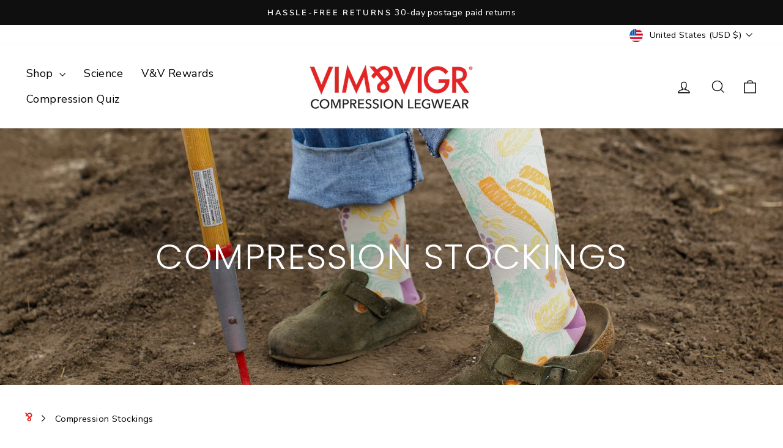

--- FILE ---
content_type: text/html; charset=utf-8
request_url: https://vimvigr.com/collections/compression-stockings
body_size: 64072
content:
<!doctype html>
<html class="no-js" lang="en" dir="ltr">
<head>
  <meta charset="utf-8">
  <meta http-equiv="X-UA-Compatible" content="IE=edge,chrome=1">
  <meta name="viewport" content="width=device-width,initial-scale=1">
  <meta name="theme-color" content="#111111">


  <!-- 180 Marketing code -->

  <link rel="canonical" href="https://vimvigr.com/collections/compression-stockings">    


  <link rel="preconnect" href="https://cdn.shopify.com" crossorigin>
  <link rel="preconnect" href="https://fonts.shopifycdn.com" crossorigin>
  <link rel="dns-prefetch" href="https://productreviews.shopifycdn.com">
  <link rel="dns-prefetch" href="https://ajax.googleapis.com">
  <link rel="dns-prefetch" href="https://maps.googleapis.com">
  <link rel="dns-prefetch" href="https://maps.gstatic.com"><link rel="shortcut icon" href="//vimvigr.com/cdn/shop/files/Untitled-1_4ac4e9f1-5615-4d74-91d3-31fa5d450f51_32x32.png?v=1623270100" type="image/png" /><title>Compression Stockings
&ndash; VIM &amp; VIGR
</title>
<meta name="description" content="Like a compression sock, a compression stocking offers you consistent gentle pressure on your feet, ankles, and legs to reduce swelling and keep your circulation going. Shop our selection of compression stockings."><meta property="og:site_name" content="VIM &amp; VIGR">
  <meta property="og:url" content="https://vimvigr.com/collections/compression-stockings">
  <meta property="og:title" content="Compression Stockings">
  <meta property="og:type" content="website">
  <meta property="og:description" content="Like a compression sock, a compression stocking offers you consistent gentle pressure on your feet, ankles, and legs to reduce swelling and keep your circulation going. Shop our selection of compression stockings."><meta property="og:image" content="http://vimvigr.com/cdn/shop/collections/Compression_Stockings.jpg?v=1756936462">
    <meta property="og:image:secure_url" content="https://vimvigr.com/cdn/shop/collections/Compression_Stockings.jpg?v=1756936462">
    <meta property="og:image:width" content="2800">
    <meta property="og:image:height" content="1620"><meta name="twitter:site" content="@VIMVIGR">
  <meta name="twitter:card" content="summary_large_image">
  <meta name="twitter:title" content="Compression Stockings">
  <meta name="twitter:description" content="Like a compression sock, a compression stocking offers you consistent gentle pressure on your feet, ankles, and legs to reduce swelling and keep your circulation going. Shop our selection of compression stockings.">
<style data-shopify>@font-face {
  font-family: Poppins;
  font-weight: 300;
  font-style: normal;
  font-display: swap;
  src: url("//vimvigr.com/cdn/fonts/poppins/poppins_n3.05f58335c3209cce17da4f1f1ab324ebe2982441.woff2") format("woff2"),
       url("//vimvigr.com/cdn/fonts/poppins/poppins_n3.6971368e1f131d2c8ff8e3a44a36b577fdda3ff5.woff") format("woff");
}

  @font-face {
  font-family: "Nunito Sans";
  font-weight: 400;
  font-style: normal;
  font-display: swap;
  src: url("//vimvigr.com/cdn/fonts/nunito_sans/nunitosans_n4.0276fe080df0ca4e6a22d9cb55aed3ed5ba6b1da.woff2") format("woff2"),
       url("//vimvigr.com/cdn/fonts/nunito_sans/nunitosans_n4.b4964bee2f5e7fd9c3826447e73afe2baad607b7.woff") format("woff");
}


  @font-face {
  font-family: "Nunito Sans";
  font-weight: 600;
  font-style: normal;
  font-display: swap;
  src: url("//vimvigr.com/cdn/fonts/nunito_sans/nunitosans_n6.6e9464eba570101a53130c8130a9e17a8eb55c21.woff2") format("woff2"),
       url("//vimvigr.com/cdn/fonts/nunito_sans/nunitosans_n6.25a0ac0c0a8a26038c7787054dd6058dfbc20fa8.woff") format("woff");
}

  @font-face {
  font-family: "Nunito Sans";
  font-weight: 400;
  font-style: italic;
  font-display: swap;
  src: url("//vimvigr.com/cdn/fonts/nunito_sans/nunitosans_i4.6e408730afac1484cf297c30b0e67c86d17fc586.woff2") format("woff2"),
       url("//vimvigr.com/cdn/fonts/nunito_sans/nunitosans_i4.c9b6dcbfa43622b39a5990002775a8381942ae38.woff") format("woff");
}

  @font-face {
  font-family: "Nunito Sans";
  font-weight: 600;
  font-style: italic;
  font-display: swap;
  src: url("//vimvigr.com/cdn/fonts/nunito_sans/nunitosans_i6.e62a4aa1de9af615155fca680231620b75369d24.woff2") format("woff2"),
       url("//vimvigr.com/cdn/fonts/nunito_sans/nunitosans_i6.84ec3dfef4c401afbcd538286a9d65b772072e4b.woff") format("woff");
}

</style><link href="//vimvigr.com/cdn/shop/t/113/assets/theme.css?v=31972231475099571211761001888" rel="stylesheet" type="text/css" media="all" />
<style data-shopify>:root {
    --typeHeaderPrimary: Poppins;
    --typeHeaderFallback: sans-serif;
    --typeHeaderSize: 40px;
    --typeHeaderWeight: 300;
    --typeHeaderLineHeight: 1;
    --typeHeaderSpacing: 0.025em;

    --typeBasePrimary:"Nunito Sans";
    --typeBaseFallback:sans-serif;
    --typeBaseSize: 17px;
    --typeBaseWeight: 400;
    --typeBaseSpacing: 0.025em;
    --typeBaseLineHeight: 1.5;
    --typeBaselineHeightMinus01: 1.4;

    --typeCollectionTitle: 23px;

    --iconWeight: 3px;
    --iconLinecaps: miter;

    
        --buttonRadius: 0;
    

    --colorGridOverlayOpacity: 0.1;
    }

    .placeholder-content {
    background-image: linear-gradient(100deg, #ffffff 40%, #f7f7f7 63%, #ffffff 79%);
    }</style><script>
    document.documentElement.className = document.documentElement.className.replace('no-js', 'js');

    window.theme = window.theme || {};
    theme.routes = {
      home: "/",
      cart: "/cart.js",
      cartPage: "/cart",
      cartAdd: "/cart/add.js",
      cartChange: "/cart/change.js",
      search: "/search",
      predictiveSearch: "/search/suggest"
    };
    theme.strings = {
      soldOut: "Sold Out",
      unavailable: "Unavailable",
      inStockLabel: "In stock, ready to ship",
      oneStockLabel: "Low stock - [count] item left",
      otherStockLabel: "Low stock - [count] items left",
      willNotShipUntil: "Ready to ship [date]",
      willBeInStockAfter: "Back in stock [date]",
      waitingForStock: "Backordered, shipping soon",
      savePrice: "Save [saved_amount]",
      cartEmpty: "Your cart is currently empty.",
      cartTermsConfirmation: "You must agree with the terms and conditions of sales to check out",
      searchCollections: "Collections",
      searchPages: "Pages",
      searchArticles: "Articles",
      productFrom: "from ",
      maxQuantity: "You can only have [quantity] of [title] in your cart."
    };
    theme.settings = {
      cartType: "page",
      isCustomerTemplate: false,
      moneyFormat: "${{amount}}",
      saveType: "dollar",
      productImageSize: "natural",
      productImageCover: false,
      predictiveSearch: true,
      predictiveSearchType: null,
      predictiveSearchVendor: false,
      predictiveSearchPrice: false,
      quickView: false,
      themeName: 'Impulse',
      themeVersion: "7.5.2"
    };
  </script>

  <script>window.performance && window.performance.mark && window.performance.mark('shopify.content_for_header.start');</script><meta name="google-site-verification" content="iiKp1qZzEwEwstTkRhMmp6chyKqOiyNd-KN1pRZFTDk">
<meta name="google-site-verification" content="fpXrlebv7NrXY1DZUIV80JYCVgLa8G9ws20y9xj3AJw">
<meta id="shopify-digital-wallet" name="shopify-digital-wallet" content="/2182304/digital_wallets/dialog">
<meta name="shopify-checkout-api-token" content="69270ad859689fa1ba380b72440d1ee7">
<meta id="in-context-paypal-metadata" data-shop-id="2182304" data-venmo-supported="false" data-environment="production" data-locale="en_US" data-paypal-v4="true" data-currency="USD">
<link rel="alternate" type="application/atom+xml" title="Feed" href="/collections/compression-stockings.atom" />
<link rel="next" href="/collections/compression-stockings?page=2">
<link rel="alternate" type="application/json+oembed" href="https://vimvigr.com/collections/compression-stockings.oembed">
<script async="async" src="/checkouts/internal/preloads.js?locale=en-US"></script>
<link rel="preconnect" href="https://shop.app" crossorigin="anonymous">
<script async="async" src="https://shop.app/checkouts/internal/preloads.js?locale=en-US&shop_id=2182304" crossorigin="anonymous"></script>
<script id="apple-pay-shop-capabilities" type="application/json">{"shopId":2182304,"countryCode":"US","currencyCode":"USD","merchantCapabilities":["supports3DS"],"merchantId":"gid:\/\/shopify\/Shop\/2182304","merchantName":"VIM \u0026 VIGR","requiredBillingContactFields":["postalAddress","email"],"requiredShippingContactFields":["postalAddress","email"],"shippingType":"shipping","supportedNetworks":["visa","masterCard","amex","discover","elo","jcb"],"total":{"type":"pending","label":"VIM \u0026 VIGR","amount":"1.00"},"shopifyPaymentsEnabled":true,"supportsSubscriptions":true}</script>
<script id="shopify-features" type="application/json">{"accessToken":"69270ad859689fa1ba380b72440d1ee7","betas":["rich-media-storefront-analytics"],"domain":"vimvigr.com","predictiveSearch":true,"shopId":2182304,"locale":"en"}</script>
<script>var Shopify = Shopify || {};
Shopify.shop = "vim-vigr.myshopify.com";
Shopify.locale = "en";
Shopify.currency = {"active":"USD","rate":"1.0"};
Shopify.country = "US";
Shopify.theme = {"name":"Impulse 7.5.2 [PROD]","id":144142073992,"schema_name":"Impulse","schema_version":"7.5.2","theme_store_id":857,"role":"main"};
Shopify.theme.handle = "null";
Shopify.theme.style = {"id":null,"handle":null};
Shopify.cdnHost = "vimvigr.com/cdn";
Shopify.routes = Shopify.routes || {};
Shopify.routes.root = "/";</script>
<script type="module">!function(o){(o.Shopify=o.Shopify||{}).modules=!0}(window);</script>
<script>!function(o){function n(){var o=[];function n(){o.push(Array.prototype.slice.apply(arguments))}return n.q=o,n}var t=o.Shopify=o.Shopify||{};t.loadFeatures=n(),t.autoloadFeatures=n()}(window);</script>
<script>
  window.ShopifyPay = window.ShopifyPay || {};
  window.ShopifyPay.apiHost = "shop.app\/pay";
  window.ShopifyPay.redirectState = null;
</script>
<script id="shop-js-analytics" type="application/json">{"pageType":"collection"}</script>
<script defer="defer" async type="module" src="//vimvigr.com/cdn/shopifycloud/shop-js/modules/v2/client.init-shop-cart-sync_BT-GjEfc.en.esm.js"></script>
<script defer="defer" async type="module" src="//vimvigr.com/cdn/shopifycloud/shop-js/modules/v2/chunk.common_D58fp_Oc.esm.js"></script>
<script defer="defer" async type="module" src="//vimvigr.com/cdn/shopifycloud/shop-js/modules/v2/chunk.modal_xMitdFEc.esm.js"></script>
<script type="module">
  await import("//vimvigr.com/cdn/shopifycloud/shop-js/modules/v2/client.init-shop-cart-sync_BT-GjEfc.en.esm.js");
await import("//vimvigr.com/cdn/shopifycloud/shop-js/modules/v2/chunk.common_D58fp_Oc.esm.js");
await import("//vimvigr.com/cdn/shopifycloud/shop-js/modules/v2/chunk.modal_xMitdFEc.esm.js");

  window.Shopify.SignInWithShop?.initShopCartSync?.({"fedCMEnabled":true,"windoidEnabled":true});

</script>
<script>
  window.Shopify = window.Shopify || {};
  if (!window.Shopify.featureAssets) window.Shopify.featureAssets = {};
  window.Shopify.featureAssets['shop-js'] = {"shop-cart-sync":["modules/v2/client.shop-cart-sync_DZOKe7Ll.en.esm.js","modules/v2/chunk.common_D58fp_Oc.esm.js","modules/v2/chunk.modal_xMitdFEc.esm.js"],"init-fed-cm":["modules/v2/client.init-fed-cm_B6oLuCjv.en.esm.js","modules/v2/chunk.common_D58fp_Oc.esm.js","modules/v2/chunk.modal_xMitdFEc.esm.js"],"shop-cash-offers":["modules/v2/client.shop-cash-offers_D2sdYoxE.en.esm.js","modules/v2/chunk.common_D58fp_Oc.esm.js","modules/v2/chunk.modal_xMitdFEc.esm.js"],"shop-login-button":["modules/v2/client.shop-login-button_QeVjl5Y3.en.esm.js","modules/v2/chunk.common_D58fp_Oc.esm.js","modules/v2/chunk.modal_xMitdFEc.esm.js"],"pay-button":["modules/v2/client.pay-button_DXTOsIq6.en.esm.js","modules/v2/chunk.common_D58fp_Oc.esm.js","modules/v2/chunk.modal_xMitdFEc.esm.js"],"shop-button":["modules/v2/client.shop-button_DQZHx9pm.en.esm.js","modules/v2/chunk.common_D58fp_Oc.esm.js","modules/v2/chunk.modal_xMitdFEc.esm.js"],"avatar":["modules/v2/client.avatar_BTnouDA3.en.esm.js"],"init-windoid":["modules/v2/client.init-windoid_CR1B-cfM.en.esm.js","modules/v2/chunk.common_D58fp_Oc.esm.js","modules/v2/chunk.modal_xMitdFEc.esm.js"],"init-shop-for-new-customer-accounts":["modules/v2/client.init-shop-for-new-customer-accounts_C_vY_xzh.en.esm.js","modules/v2/client.shop-login-button_QeVjl5Y3.en.esm.js","modules/v2/chunk.common_D58fp_Oc.esm.js","modules/v2/chunk.modal_xMitdFEc.esm.js"],"init-shop-email-lookup-coordinator":["modules/v2/client.init-shop-email-lookup-coordinator_BI7n9ZSv.en.esm.js","modules/v2/chunk.common_D58fp_Oc.esm.js","modules/v2/chunk.modal_xMitdFEc.esm.js"],"init-shop-cart-sync":["modules/v2/client.init-shop-cart-sync_BT-GjEfc.en.esm.js","modules/v2/chunk.common_D58fp_Oc.esm.js","modules/v2/chunk.modal_xMitdFEc.esm.js"],"shop-toast-manager":["modules/v2/client.shop-toast-manager_DiYdP3xc.en.esm.js","modules/v2/chunk.common_D58fp_Oc.esm.js","modules/v2/chunk.modal_xMitdFEc.esm.js"],"init-customer-accounts":["modules/v2/client.init-customer-accounts_D9ZNqS-Q.en.esm.js","modules/v2/client.shop-login-button_QeVjl5Y3.en.esm.js","modules/v2/chunk.common_D58fp_Oc.esm.js","modules/v2/chunk.modal_xMitdFEc.esm.js"],"init-customer-accounts-sign-up":["modules/v2/client.init-customer-accounts-sign-up_iGw4briv.en.esm.js","modules/v2/client.shop-login-button_QeVjl5Y3.en.esm.js","modules/v2/chunk.common_D58fp_Oc.esm.js","modules/v2/chunk.modal_xMitdFEc.esm.js"],"shop-follow-button":["modules/v2/client.shop-follow-button_CqMgW2wH.en.esm.js","modules/v2/chunk.common_D58fp_Oc.esm.js","modules/v2/chunk.modal_xMitdFEc.esm.js"],"checkout-modal":["modules/v2/client.checkout-modal_xHeaAweL.en.esm.js","modules/v2/chunk.common_D58fp_Oc.esm.js","modules/v2/chunk.modal_xMitdFEc.esm.js"],"shop-login":["modules/v2/client.shop-login_D91U-Q7h.en.esm.js","modules/v2/chunk.common_D58fp_Oc.esm.js","modules/v2/chunk.modal_xMitdFEc.esm.js"],"lead-capture":["modules/v2/client.lead-capture_BJmE1dJe.en.esm.js","modules/v2/chunk.common_D58fp_Oc.esm.js","modules/v2/chunk.modal_xMitdFEc.esm.js"],"payment-terms":["modules/v2/client.payment-terms_Ci9AEqFq.en.esm.js","modules/v2/chunk.common_D58fp_Oc.esm.js","modules/v2/chunk.modal_xMitdFEc.esm.js"]};
</script>
<script>(function() {
  var isLoaded = false;
  function asyncLoad() {
    if (isLoaded) return;
    isLoaded = true;
    var urls = ["https:\/\/egw-app.herokuapp.com\/get_script\/c0743528f84c11ea91df86bdc5f2528d.js?shop=vim-vigr.myshopify.com","https:\/\/str.rise-ai.com\/?shop=vim-vigr.myshopify.com","https:\/\/strn.rise-ai.com\/?shop=vim-vigr.myshopify.com","https:\/\/d18eg7dreypte5.cloudfront.net\/scripts\/integrations\/subscription.js?shop=vim-vigr.myshopify.com","https:\/\/id-shop.govx.com\/app\/vim-vigr.myshopify.com\/govx.js?shop=vim-vigr.myshopify.com","https:\/\/d18eg7dreypte5.cloudfront.net\/browse-abandonment\/smsbump_timer.js?shop=vim-vigr.myshopify.com","https:\/\/dr4qe3ddw9y32.cloudfront.net\/awin-shopify-integration-code.js?aid=89767\u0026v=shopifyApp_5.2.3\u0026ts=1762201966209\u0026shop=vim-vigr.myshopify.com","\/\/backinstock.useamp.com\/widget\/8273_1769093304.js?category=bis\u0026v=6\u0026shop=vim-vigr.myshopify.com"];
    for (var i = 0; i < urls.length; i++) {
      var s = document.createElement('script');
      s.type = 'text/javascript';
      s.async = true;
      s.src = urls[i];
      var x = document.getElementsByTagName('script')[0];
      x.parentNode.insertBefore(s, x);
    }
  };
  if(window.attachEvent) {
    window.attachEvent('onload', asyncLoad);
  } else {
    window.addEventListener('load', asyncLoad, false);
  }
})();</script>
<script id="__st">var __st={"a":2182304,"offset":-25200,"reqid":"ddfeb608-082a-4e7e-85d0-1283c9a300f5-1769390979","pageurl":"vimvigr.com\/collections\/compression-stockings","u":"af0e9dea1d31","p":"collection","rtyp":"collection","rid":177984766088};</script>
<script>window.ShopifyPaypalV4VisibilityTracking = true;</script>
<script id="captcha-bootstrap">!function(){'use strict';const t='contact',e='account',n='new_comment',o=[[t,t],['blogs',n],['comments',n],[t,'customer']],c=[[e,'customer_login'],[e,'guest_login'],[e,'recover_customer_password'],[e,'create_customer']],r=t=>t.map((([t,e])=>`form[action*='/${t}']:not([data-nocaptcha='true']) input[name='form_type'][value='${e}']`)).join(','),a=t=>()=>t?[...document.querySelectorAll(t)].map((t=>t.form)):[];function s(){const t=[...o],e=r(t);return a(e)}const i='password',u='form_key',d=['recaptcha-v3-token','g-recaptcha-response','h-captcha-response',i],f=()=>{try{return window.sessionStorage}catch{return}},m='__shopify_v',_=t=>t.elements[u];function p(t,e,n=!1){try{const o=window.sessionStorage,c=JSON.parse(o.getItem(e)),{data:r}=function(t){const{data:e,action:n}=t;return t[m]||n?{data:e,action:n}:{data:t,action:n}}(c);for(const[e,n]of Object.entries(r))t.elements[e]&&(t.elements[e].value=n);n&&o.removeItem(e)}catch(o){console.error('form repopulation failed',{error:o})}}const l='form_type',E='cptcha';function T(t){t.dataset[E]=!0}const w=window,h=w.document,L='Shopify',v='ce_forms',y='captcha';let A=!1;((t,e)=>{const n=(g='f06e6c50-85a8-45c8-87d0-21a2b65856fe',I='https://cdn.shopify.com/shopifycloud/storefront-forms-hcaptcha/ce_storefront_forms_captcha_hcaptcha.v1.5.2.iife.js',D={infoText:'Protected by hCaptcha',privacyText:'Privacy',termsText:'Terms'},(t,e,n)=>{const o=w[L][v],c=o.bindForm;if(c)return c(t,g,e,D).then(n);var r;o.q.push([[t,g,e,D],n]),r=I,A||(h.body.append(Object.assign(h.createElement('script'),{id:'captcha-provider',async:!0,src:r})),A=!0)});var g,I,D;w[L]=w[L]||{},w[L][v]=w[L][v]||{},w[L][v].q=[],w[L][y]=w[L][y]||{},w[L][y].protect=function(t,e){n(t,void 0,e),T(t)},Object.freeze(w[L][y]),function(t,e,n,w,h,L){const[v,y,A,g]=function(t,e,n){const i=e?o:[],u=t?c:[],d=[...i,...u],f=r(d),m=r(i),_=r(d.filter((([t,e])=>n.includes(e))));return[a(f),a(m),a(_),s()]}(w,h,L),I=t=>{const e=t.target;return e instanceof HTMLFormElement?e:e&&e.form},D=t=>v().includes(t);t.addEventListener('submit',(t=>{const e=I(t);if(!e)return;const n=D(e)&&!e.dataset.hcaptchaBound&&!e.dataset.recaptchaBound,o=_(e),c=g().includes(e)&&(!o||!o.value);(n||c)&&t.preventDefault(),c&&!n&&(function(t){try{if(!f())return;!function(t){const e=f();if(!e)return;const n=_(t);if(!n)return;const o=n.value;o&&e.removeItem(o)}(t);const e=Array.from(Array(32),(()=>Math.random().toString(36)[2])).join('');!function(t,e){_(t)||t.append(Object.assign(document.createElement('input'),{type:'hidden',name:u})),t.elements[u].value=e}(t,e),function(t,e){const n=f();if(!n)return;const o=[...t.querySelectorAll(`input[type='${i}']`)].map((({name:t})=>t)),c=[...d,...o],r={};for(const[a,s]of new FormData(t).entries())c.includes(a)||(r[a]=s);n.setItem(e,JSON.stringify({[m]:1,action:t.action,data:r}))}(t,e)}catch(e){console.error('failed to persist form',e)}}(e),e.submit())}));const S=(t,e)=>{t&&!t.dataset[E]&&(n(t,e.some((e=>e===t))),T(t))};for(const o of['focusin','change'])t.addEventListener(o,(t=>{const e=I(t);D(e)&&S(e,y())}));const B=e.get('form_key'),M=e.get(l),P=B&&M;t.addEventListener('DOMContentLoaded',(()=>{const t=y();if(P)for(const e of t)e.elements[l].value===M&&p(e,B);[...new Set([...A(),...v().filter((t=>'true'===t.dataset.shopifyCaptcha))])].forEach((e=>S(e,t)))}))}(h,new URLSearchParams(w.location.search),n,t,e,['guest_login'])})(!0,!0)}();</script>
<script integrity="sha256-4kQ18oKyAcykRKYeNunJcIwy7WH5gtpwJnB7kiuLZ1E=" data-source-attribution="shopify.loadfeatures" defer="defer" src="//vimvigr.com/cdn/shopifycloud/storefront/assets/storefront/load_feature-a0a9edcb.js" crossorigin="anonymous"></script>
<script crossorigin="anonymous" defer="defer" src="//vimvigr.com/cdn/shopifycloud/storefront/assets/shopify_pay/storefront-65b4c6d7.js?v=20250812"></script>
<script data-source-attribution="shopify.dynamic_checkout.dynamic.init">var Shopify=Shopify||{};Shopify.PaymentButton=Shopify.PaymentButton||{isStorefrontPortableWallets:!0,init:function(){window.Shopify.PaymentButton.init=function(){};var t=document.createElement("script");t.src="https://vimvigr.com/cdn/shopifycloud/portable-wallets/latest/portable-wallets.en.js",t.type="module",document.head.appendChild(t)}};
</script>
<script data-source-attribution="shopify.dynamic_checkout.buyer_consent">
  function portableWalletsHideBuyerConsent(e){var t=document.getElementById("shopify-buyer-consent"),n=document.getElementById("shopify-subscription-policy-button");t&&n&&(t.classList.add("hidden"),t.setAttribute("aria-hidden","true"),n.removeEventListener("click",e))}function portableWalletsShowBuyerConsent(e){var t=document.getElementById("shopify-buyer-consent"),n=document.getElementById("shopify-subscription-policy-button");t&&n&&(t.classList.remove("hidden"),t.removeAttribute("aria-hidden"),n.addEventListener("click",e))}window.Shopify?.PaymentButton&&(window.Shopify.PaymentButton.hideBuyerConsent=portableWalletsHideBuyerConsent,window.Shopify.PaymentButton.showBuyerConsent=portableWalletsShowBuyerConsent);
</script>
<script data-source-attribution="shopify.dynamic_checkout.cart.bootstrap">document.addEventListener("DOMContentLoaded",(function(){function t(){return document.querySelector("shopify-accelerated-checkout-cart, shopify-accelerated-checkout")}if(t())Shopify.PaymentButton.init();else{new MutationObserver((function(e,n){t()&&(Shopify.PaymentButton.init(),n.disconnect())})).observe(document.body,{childList:!0,subtree:!0})}}));
</script>
<script id='scb4127' type='text/javascript' async='' src='https://vimvigr.com/cdn/shopifycloud/privacy-banner/storefront-banner.js'></script><link id="shopify-accelerated-checkout-styles" rel="stylesheet" media="screen" href="https://vimvigr.com/cdn/shopifycloud/portable-wallets/latest/accelerated-checkout-backwards-compat.css" crossorigin="anonymous">
<style id="shopify-accelerated-checkout-cart">
        #shopify-buyer-consent {
  margin-top: 1em;
  display: inline-block;
  width: 100%;
}

#shopify-buyer-consent.hidden {
  display: none;
}

#shopify-subscription-policy-button {
  background: none;
  border: none;
  padding: 0;
  text-decoration: underline;
  font-size: inherit;
  cursor: pointer;
}

#shopify-subscription-policy-button::before {
  box-shadow: none;
}

      </style>

<script>window.performance && window.performance.mark && window.performance.mark('shopify.content_for_header.end');</script>
  


  <link rel="preload stylesheet" as="style" defer="defer" href="//vimvigr.com/cdn/shop/t/113/assets/customizations.css?v=100008990655010427111761002298" type="text/css" media="all" />  

  <!-- Share a sale -->	
  <script>var shareasaleShopifySSCID=shareasaleShopifyGetParameterByName("sscid");function shareasaleShopifySetCookie(e,a,o,i,r){if(e&&a){var s,S=i?"; path="+i:"",h=r?"; domain="+r:"",t="";o&&((s=new Date).setTime(s.getTime()+o),t="; expires="+s.toUTCString()),document.cookie=e+"="+a+t+S+h}}function shareasaleShopifyGetParameterByName(e,a){a||(a=window.location.href),e=e.replace(/[\[\]]/g,"\\$&");var o=new RegExp("[?&]"+e+"(=([^&#]*)|&|#|$)").exec(a);return o?o[2]?decodeURIComponent(o[2].replace(/\+/g," ")):"":null}shareasaleShopifySSCID&&shareasaleShopifySetCookie("shareasaleShopifySSCID",shareasaleShopifySSCID,94670778e4,"/");</script>
	
  <!-- Navu -->	
  <script>"use strict";(c=>{const t=document,r=(e,...d)=>{const s=t.head.appendChild(t.createElement(e));return d.forEach(a=>s.setAttribute(a[0],a[1])),s};r("meta",["name","navu:site"],["content",c]),r("script",["src","https://embed.navu.co/boot.js"],["async","true"]);const n=sessionStorage.getItem("nv-sidebar");if(n){const e=JSON.parse(n);e.css&&(r("style",["data-widget","sidebar"]).innerHTML=e.css);const d=(e.colorTheme||"light").trim().replace(/s/gi,"-").toLowerCase(),s=e.layoutTheme||"classic-dockable",a=["nv-sidebar-"+e.state,`nv-sidebar-color-${d}`,`nv-sidebar-layout-${s}`],o=()=>t.body.classList.add(...a);if(t.body){o();return}const i=t.readyState;i==="interactive"||i==="complete"?o():t.addEventListener("DOMContentLoaded",()=>o())}})("S19H193");</script>
  
  <!-- Google Tag Manager -->
  <script>(function(w,d,s,l,i){w[l]=w[l]||[];w[l].push({'gtm.start':
  new Date().getTime(),event:'gtm.js'});var f=d.getElementsByTagName(s)[0],
  j=d.createElement(s),dl=l!='dataLayer'?'&l='+l:'';j.async=true;j.src=
  'https://www.googletagmanager.com/gtm.js?id='+i+dl;f.parentNode.insertBefore(j,f);
  })(window,document,'script','dataLayer','GTM-KN5P9GV');</script>
  <!-- End Google Tag Manager -->	
 
  <script type='application/ld+json'>
  {
    "@context": "https://www.schema.org",
    "@type": "Organization",
    "name": "VIM & VIGR",
    "url": "https://vimvigr.com/",
    "logo": "https://cdn.shopify.com/s/files/1/0218/2304/files/vv-logo_2x_7f267c5f-43d2-439a-a0ee-d407c99fe5a2_280x@2x.png?v=1500586987",
    "image": "https://cdn.shopify.com/s/files/1/0218/2304/files/kickball_Fall_2018_2048x2048.jpg?v=1537809285",
    "description": "VIM & VIGR designer compression socks support everyday wellness with fashionable, stylish designs. Engineered to energize your legs every step of the day. ",
    "address": {
      "@type": "PostalAddress",
      "streetAddress": "6900 Kestrel Drive, Unit 6",
      "addressLocality": "Missoula",
      "addressRegion": "MT",
      "postalCode": "59808",
      "addressCountry": "United States"
    },
    "contactPoint": {
      "@type": "ContactPoint",
      "telephone": "+1(406) 493-6131",
      "contactType": "Customer Service"
    }
  }
  </script>
  
  

    
  
  

  <script src="//vimvigr.com/cdn/shop/t/113/assets/vendor-scripts-v11.js" defer="defer"></script><link rel="stylesheet" href="//vimvigr.com/cdn/shop/t/113/assets/country-flags.css"><script src="//vimvigr.com/cdn/shop/t/113/assets/theme.js?v=55598946464180323841760656552" defer="defer"></script>
  

<script type="text/javascript">
 var _conv_page_type = "collection";
 var _conv_category_id = "177984766088";
 var _conv_category_name = "Compression Stockings";
 var _conv_product_sku = "";
 var _conv_product_name = '';
 var _conv_product_price = "";
 var _conv_customer_id = "";
 var _conv_custom_v1 = "";
 var _conv_custom_v2 = "";
 var _conv_custom_v3 = "0";
 var _conv_custom_v4 = "0.00";
</script>
<!-- begin Convert Experiences code-->
<script type="text/javascript">
  // Function to turn on the conversion integration
  function _conv_integration_on() {
    true;
  }

  // Initialize the _conv_q array if it doesn't exist
  window._conv_q = window._conv_q || [];

  // Function to align segments to the first format
  function alignSegmentsToFirstFormat(segFromSecondFormat) {
    // Initialize the aligned segment with direct mappings
    const alignedSeg = {
      browser: segFromSecondFormat.browser,
      devices: segFromSecondFormat.devices,
      source: segFromSecondFormat.source,
      campaign: segFromSecondFormat.campaign,
      // Directly map 'country' to 'ctry', ensuring a value is always provided
      ctry: segFromSecondFormat.country || "",
      // Handle 'customSegments' with a check to ensure it's treated correctly
      cust:
        segFromSecondFormat.customSegments &&
        Array.isArray(segFromSecondFormat.customSegments)
          ? segFromSecondFormat.customSegments
          : [],
    };

    // Adjust the 'new' flag based on 'visitorType'
    // Since 'visitorType' of "returning" implies the visitor is not new, we map accordingly
    alignedSeg.new =
      segFromSecondFormat.visitorType === "new"
        ? 1
        : segFromSecondFormat.visitorType === "returning"
        ? 0
        : undefined;

    return alignedSeg;
  }

  // Push a new listener to the _conv_q array
  _conv_q.push({
    what: "addListener",
    params: {
      event: "snippet.goals_evaluated",
      handler: function () {
        // Try to get the session cookie
        let session_cookie;
        try {
          session_cookie = convert.getCookie("_conv_s");
        } catch (error) {
          console.error(
            'Convert: Error getting session cookie. Operation: convert.getCookie("_conv_s")',
            error
          );
          return; // Exit the function if there's an error
        }

        const isCurrentData = Boolean(convert.currentData && convert.currentData.experiences);
        const isHistoricalData = Boolean(convert.historicalData && convert.historicalData.experiences);

        // If there are experiments and a session cookie, proceed
        if (
          (isCurrentData || isHistoricalData) &&
          session_cookie
        ) {
          // Define some variables
          let revenue_goal_id = "100446510";
          let visitor_id = session_cookie.split("*")[0].replace("sh:", "");
          let exp_list = [];
          let variation_list = [];
          let varID;

          // If there are current experiments, add them to the lists
          if (isCurrentData) {
            let new_exp = convert.currentData.experiences;
            for (let expID in new_exp) {
              varID = new_exp[expID].variation.id;
              if (!exp_list.includes(expID.toString())) {
                exp_list.push(expID.toString());
                variation_list.push(varID.toString());
              }
            }
          }

          // Adjusting for the new historicalData format
          if (isHistoricalData) {
            let old_exp = convert.historicalData.experiences;
            for (let expID in old_exp) {
              varID = old_exp[expID].variation_id;
              if (!exp_list.includes(expID.toString())) {
                exp_list.push(expID.toString());
                variation_list.push(varID.toString());
              }
            }
          }

          // Define the base convert attributes
          let convert_attributes = {
            cid: convert.data.account_id,
            pid: convert.data.project.id,
            vid: visitor_id,
            goals: revenue_goal_id,
            vars: variation_list,
            exps: exp_list,
          };

          // Try to get visitor segments
          try {
            let segmentsFromConvert = convert.getVisitorSegments();
            convert_attributes.visitorSegments =
              alignSegmentsToFirstFormat(segmentsFromConvert);
          } catch (error) {
            console.error("Convert: Error getting visitor segments:", error);
          }

          // Try to set convert_attributes in localStorage
          try {
            localStorage.setItem("convert_revenue_goal", revenue_goal_id);
            console.log(
              "%cConvert: convert_revenue_goal successfully saved to localStorage",
              "color: lightgreen"
            ); // Debugging line
          } catch (error) {
            console.error(
              "%cConvert: Error saving convert_attributes to localStorage: ",
              "color: deeppink",
              error
            ); // Error handling
          }

          // Prefix the convert attributes
          const prefixed_convert_attributes = {
            __event: btoa(JSON.stringify(convert_attributes)),
            __currency: "USD",
            __version: "5",
          };

          const shopifyRoot =
            window.Shopify && window.Shopify.routes
              ? window.Shopify.routes.root
              : "/";
          console.log("shopifyRoot:", shopifyRoot);
          fetch(shopifyRoot + "cart/update.js", {
            method: "POST",
            headers: {
              "Content-Type": "application/json",
            },
            body: JSON.stringify({
              attributes: prefixed_convert_attributes,
            }),
          })
            .then(function () {
              console.log(
                "%cConvert: Hidden cart attributes successfully updated",
                "color: lightgreen"
              ); // Debugging line
            })
            .catch(function (errorThrown) {
              console.error(
                "%cConvert: Error updating hidden cart attribute values: ",
                "color: deeppink",
                errorThrown
              ); // Error handling
              console.log(
                "%cValues: ",
                "color: deeppink",
                prefixed_convert_attributes
              ); // Error debugging
            });
        }
      },
    },
  });
</script>
<script
  type="text/javascript"
  src="//cdn-4.convertexperiments.com/v1/js/10046392-10048811.js"
></script>
<!-- end Convert Experiences code -->
<script src="https://cdn.shopify.com/s/javascripts/currencies.js"></script>


<!-- BEGIN app block: shopify://apps/yotpo-product-reviews/blocks/settings/eb7dfd7d-db44-4334-bc49-c893b51b36cf -->


  <script type="text/javascript" src="https://cdn-widgetsrepository.yotpo.com/v1/loader/VB3KrQeeP7SF4PUg5zfg7OmReGVhEZrN1iT6x4eS?languageCode=en" async></script>



  
<!-- END app block --><!-- BEGIN app block: shopify://apps/klaviyo-email-marketing-sms/blocks/klaviyo-onsite-embed/2632fe16-c075-4321-a88b-50b567f42507 -->












  <script async src="https://static.klaviyo.com/onsite/js/PYA8eB/klaviyo.js?company_id=PYA8eB"></script>
  <script>!function(){if(!window.klaviyo){window._klOnsite=window._klOnsite||[];try{window.klaviyo=new Proxy({},{get:function(n,i){return"push"===i?function(){var n;(n=window._klOnsite).push.apply(n,arguments)}:function(){for(var n=arguments.length,o=new Array(n),w=0;w<n;w++)o[w]=arguments[w];var t="function"==typeof o[o.length-1]?o.pop():void 0,e=new Promise((function(n){window._klOnsite.push([i].concat(o,[function(i){t&&t(i),n(i)}]))}));return e}}})}catch(n){window.klaviyo=window.klaviyo||[],window.klaviyo.push=function(){var n;(n=window._klOnsite).push.apply(n,arguments)}}}}();</script>

  




  <script>
    window.klaviyoReviewsProductDesignMode = false
  </script>







<!-- END app block --><!-- BEGIN app block: shopify://apps/digioh/blocks/app-embed/5c569d3e-93be-4334-a107-6d8e1e612339 -->



  
  
  
  <script async type="text/javascript" src="https://www.lightboxcdn.com/vendor/b9eebcf7-1189-4b62-bb76-671a7305a94f/lightbox_speed.js"></script>


<!-- END app block --><!-- BEGIN app block: shopify://apps/judge-me-reviews/blocks/judgeme_core/61ccd3b1-a9f2-4160-9fe9-4fec8413e5d8 --><!-- Start of Judge.me Core -->






<link rel="dns-prefetch" href="https://cdn2.judge.me/cdn/widget_frontend">
<link rel="dns-prefetch" href="https://cdn.judge.me">
<link rel="dns-prefetch" href="https://cdn1.judge.me">
<link rel="dns-prefetch" href="https://api.judge.me">

<script data-cfasync='false' class='jdgm-settings-script'>window.jdgmSettings={"pagination":5,"disable_web_reviews":false,"badge_no_review_text":"No reviews","badge_n_reviews_text":"{{ n }} review/reviews","badge_star_color":"#fec610","hide_badge_preview_if_no_reviews":true,"badge_hide_text":false,"enforce_center_preview_badge":false,"widget_title":"Customer Reviews","widget_open_form_text":"Write a review","widget_close_form_text":"Cancel review","widget_refresh_page_text":"Refresh page","widget_summary_text":"Based on {{ number_of_reviews }} review/reviews","widget_no_review_text":"Be the first to write a review","widget_name_field_text":"Display name","widget_verified_name_field_text":"Verified Name (public)","widget_name_placeholder_text":"Display name","widget_required_field_error_text":"This field is required.","widget_email_field_text":"Email address","widget_verified_email_field_text":"Verified Email (private, can not be edited)","widget_email_placeholder_text":"Your email address","widget_email_field_error_text":"Please enter a valid email address.","widget_rating_field_text":"Rating","widget_review_title_field_text":"Review Title","widget_review_title_placeholder_text":"Give your review a title","widget_review_body_field_text":"Review content","widget_review_body_placeholder_text":"Start writing here...","widget_pictures_field_text":"Picture/Video (optional)","widget_submit_review_text":"Submit Review","widget_submit_verified_review_text":"Submit Verified Review","widget_submit_success_msg_with_auto_publish":"Thank you! Please refresh the page in a few moments to see your review. You can remove or edit your review by logging into \u003ca href='https://judge.me/login' target='_blank' rel='nofollow noopener'\u003eJudge.me\u003c/a\u003e","widget_submit_success_msg_no_auto_publish":"Thank you! Your review will be published as soon as it is approved by the shop admin. You can remove or edit your review by logging into \u003ca href='https://judge.me/login' target='_blank' rel='nofollow noopener'\u003eJudge.me\u003c/a\u003e","widget_show_default_reviews_out_of_total_text":"Showing {{ n_reviews_shown }} out of {{ n_reviews }} reviews.","widget_show_all_link_text":"Show all","widget_show_less_link_text":"Show less","widget_author_said_text":"{{ reviewer_name }} said:","widget_days_text":"{{ n }} days ago","widget_weeks_text":"{{ n }} week/weeks ago","widget_months_text":"{{ n }} month/months ago","widget_years_text":"{{ n }} year/years ago","widget_yesterday_text":"Yesterday","widget_today_text":"Today","widget_replied_text":"\u003e\u003e {{ shop_name }} replied:","widget_read_more_text":"Read more","widget_reviewer_name_as_initial":"","widget_rating_filter_color":"","widget_rating_filter_see_all_text":"See all reviews","widget_sorting_most_recent_text":"Most Recent","widget_sorting_highest_rating_text":"Highest Rating","widget_sorting_lowest_rating_text":"Lowest Rating","widget_sorting_with_pictures_text":"Only Pictures","widget_sorting_most_helpful_text":"Most Helpful","widget_open_question_form_text":"Ask a question","widget_reviews_subtab_text":"Reviews","widget_questions_subtab_text":"Questions","widget_question_label_text":"Question","widget_answer_label_text":"Answer","widget_question_placeholder_text":"Write your question here","widget_submit_question_text":"Submit Question","widget_question_submit_success_text":"Thank you for your question! We will notify you once it gets answered.","widget_star_color":"#fec610","verified_badge_text":"Verified","verified_badge_bg_color":"","verified_badge_text_color":"","verified_badge_placement":"left-of-reviewer-name","widget_review_max_height":"","widget_hide_border":false,"widget_social_share":false,"widget_thumb":false,"widget_review_location_show":false,"widget_location_format":"","all_reviews_include_out_of_store_products":true,"all_reviews_out_of_store_text":"(out of store)","all_reviews_pagination":100,"all_reviews_product_name_prefix_text":"about","enable_review_pictures":true,"enable_question_anwser":false,"widget_theme":"","review_date_format":"mm/dd/yyyy","default_sort_method":"most-recent","widget_product_reviews_subtab_text":"Product Reviews","widget_shop_reviews_subtab_text":"Shop Reviews","widget_other_products_reviews_text":"Reviews for other products","widget_store_reviews_subtab_text":"Store reviews","widget_no_store_reviews_text":"This store hasn't received any reviews yet","widget_web_restriction_product_reviews_text":"This product hasn't received any reviews yet","widget_no_items_text":"No items found","widget_show_more_text":"Show more","widget_write_a_store_review_text":"Write a Store Review","widget_other_languages_heading":"Reviews in Other Languages","widget_translate_review_text":"Translate review to {{ language }}","widget_translating_review_text":"Translating...","widget_show_original_translation_text":"Show original ({{ language }})","widget_translate_review_failed_text":"Review couldn't be translated.","widget_translate_review_retry_text":"Retry","widget_translate_review_try_again_later_text":"Try again later","show_product_url_for_grouped_product":false,"widget_sorting_pictures_first_text":"Pictures First","show_pictures_on_all_rev_page_mobile":false,"show_pictures_on_all_rev_page_desktop":false,"floating_tab_hide_mobile_install_preference":false,"floating_tab_button_name":"★ Reviews","floating_tab_title":"Let customers speak for us","floating_tab_button_color":"","floating_tab_button_background_color":"","floating_tab_url":"","floating_tab_url_enabled":false,"floating_tab_tab_style":"text","all_reviews_text_badge_text":"Customers rate us {{ shop.metafields.judgeme.all_reviews_rating | round: 1 }}/5 based on {{ shop.metafields.judgeme.all_reviews_count }} reviews.","all_reviews_text_badge_text_branded_style":"{{ shop.metafields.judgeme.all_reviews_rating | round: 1 }} out of 5 stars based on {{ shop.metafields.judgeme.all_reviews_count }} reviews","is_all_reviews_text_badge_a_link":false,"show_stars_for_all_reviews_text_badge":false,"all_reviews_text_badge_url":"","all_reviews_text_style":"text","all_reviews_text_color_style":"judgeme_brand_color","all_reviews_text_color":"#108474","all_reviews_text_show_jm_brand":true,"featured_carousel_show_header":true,"featured_carousel_title":"A COMMUNITY OF 125,000 AND COUNTING!","testimonials_carousel_title":"Customers are saying","videos_carousel_title":"Real customer stories","cards_carousel_title":"Customers are saying","featured_carousel_count_text":"from {{ n }} reviews","featured_carousel_add_link_to_all_reviews_page":true,"featured_carousel_url":"https://vimvigr.com/pages/testimonials","featured_carousel_show_images":false,"featured_carousel_autoslide_interval":5,"featured_carousel_arrows_on_the_sides":true,"featured_carousel_height":250,"featured_carousel_width":90,"featured_carousel_image_size":0,"featured_carousel_image_height":250,"featured_carousel_arrow_color":"#eeeeee","verified_count_badge_style":"vintage","verified_count_badge_orientation":"horizontal","verified_count_badge_color_style":"judgeme_brand_color","verified_count_badge_color":"#108474","is_verified_count_badge_a_link":false,"verified_count_badge_url":"","verified_count_badge_show_jm_brand":true,"widget_rating_preset_default":5,"widget_first_sub_tab":"product-reviews","widget_show_histogram":true,"widget_histogram_use_custom_color":false,"widget_pagination_use_custom_color":false,"widget_star_use_custom_color":false,"widget_verified_badge_use_custom_color":false,"widget_write_review_use_custom_color":false,"picture_reminder_submit_button":"Upload Pictures","enable_review_videos":false,"mute_video_by_default":false,"widget_sorting_videos_first_text":"Videos First","widget_review_pending_text":"Pending","featured_carousel_items_for_large_screen":2,"social_share_options_order":"Facebook,Twitter","remove_microdata_snippet":true,"disable_json_ld":false,"enable_json_ld_products":false,"preview_badge_show_question_text":false,"preview_badge_no_question_text":"No questions","preview_badge_n_question_text":"{{ number_of_questions }} question/questions","qa_badge_show_icon":false,"qa_badge_position":"same-row","remove_judgeme_branding":false,"widget_add_search_bar":false,"widget_search_bar_placeholder":"Search","widget_sorting_verified_only_text":"Verified only","featured_carousel_theme":"default","featured_carousel_show_rating":true,"featured_carousel_show_title":true,"featured_carousel_show_body":true,"featured_carousel_show_date":false,"featured_carousel_show_reviewer":true,"featured_carousel_show_product":false,"featured_carousel_header_background_color":"#108474","featured_carousel_header_text_color":"#ffffff","featured_carousel_name_product_separator":"reviewed","featured_carousel_full_star_background":"#ffffff","featured_carousel_empty_star_background":"#fdcb52","featured_carousel_vertical_theme_background":"#f9fafb","featured_carousel_verified_badge_enable":false,"featured_carousel_verified_badge_color":"#F9F9F9","featured_carousel_border_style":"round","featured_carousel_review_line_length_limit":3,"featured_carousel_more_reviews_button_text":"Read more reviews","featured_carousel_view_product_button_text":"View product","all_reviews_page_load_reviews_on":"scroll","all_reviews_page_load_more_text":"Load More Reviews","disable_fb_tab_reviews":false,"enable_ajax_cdn_cache":false,"widget_public_name_text":"displayed publicly like","default_reviewer_name":"John Smith","default_reviewer_name_has_non_latin":true,"widget_reviewer_anonymous":"Anonymous","medals_widget_title":"Judge.me Review Medals","medals_widget_background_color":"#f9fafb","medals_widget_position":"footer_all_pages","medals_widget_border_color":"#f9fafb","medals_widget_verified_text_position":"left","medals_widget_use_monochromatic_version":false,"medals_widget_elements_color":"#108474","show_reviewer_avatar":true,"widget_invalid_yt_video_url_error_text":"Not a YouTube video URL","widget_max_length_field_error_text":"Please enter no more than {0} characters.","widget_show_country_flag":false,"widget_show_collected_via_shop_app":true,"widget_verified_by_shop_badge_style":"light","widget_verified_by_shop_text":"Verified by Shop","widget_show_photo_gallery":false,"widget_load_with_code_splitting":true,"widget_ugc_install_preference":false,"widget_ugc_title":"Made by us, Shared by you","widget_ugc_subtitle":"Tag us to see your picture featured in our page","widget_ugc_arrows_color":"#ffffff","widget_ugc_primary_button_text":"Buy Now","widget_ugc_primary_button_background_color":"#108474","widget_ugc_primary_button_text_color":"#ffffff","widget_ugc_primary_button_border_width":"0","widget_ugc_primary_button_border_style":"none","widget_ugc_primary_button_border_color":"#108474","widget_ugc_primary_button_border_radius":"25","widget_ugc_secondary_button_text":"Load More","widget_ugc_secondary_button_background_color":"#ffffff","widget_ugc_secondary_button_text_color":"#108474","widget_ugc_secondary_button_border_width":"2","widget_ugc_secondary_button_border_style":"solid","widget_ugc_secondary_button_border_color":"#108474","widget_ugc_secondary_button_border_radius":"25","widget_ugc_reviews_button_text":"View Reviews","widget_ugc_reviews_button_background_color":"#ffffff","widget_ugc_reviews_button_text_color":"#108474","widget_ugc_reviews_button_border_width":"2","widget_ugc_reviews_button_border_style":"solid","widget_ugc_reviews_button_border_color":"#108474","widget_ugc_reviews_button_border_radius":"25","widget_ugc_reviews_button_link_to":"judgeme-reviews-page","widget_ugc_show_post_date":true,"widget_ugc_max_width":"800","widget_rating_metafield_value_type":true,"widget_primary_color":"#108474","widget_enable_secondary_color":false,"widget_secondary_color":"#edf5f5","widget_summary_average_rating_text":"{{ average_rating }} out of 5","widget_media_grid_title":"Customer photos \u0026 videos","widget_media_grid_see_more_text":"See more","widget_round_style":false,"widget_show_product_medals":true,"widget_verified_by_judgeme_text":"Verified by Judge.me","widget_show_store_medals":true,"widget_verified_by_judgeme_text_in_store_medals":"Verified by Judge.me","widget_media_field_exceed_quantity_message":"Sorry, we can only accept {{ max_media }} for one review.","widget_media_field_exceed_limit_message":"{{ file_name }} is too large, please select a {{ media_type }} less than {{ size_limit }}MB.","widget_review_submitted_text":"Review Submitted!","widget_question_submitted_text":"Question Submitted!","widget_close_form_text_question":"Cancel","widget_write_your_answer_here_text":"Write your answer here","widget_enabled_branded_link":true,"widget_show_collected_by_judgeme":false,"widget_reviewer_name_color":"","widget_write_review_text_color":"","widget_write_review_bg_color":"","widget_collected_by_judgeme_text":"collected by Judge.me","widget_pagination_type":"standard","widget_load_more_text":"Load More","widget_load_more_color":"#108474","widget_full_review_text":"Full Review","widget_read_more_reviews_text":"Read More Reviews","widget_read_questions_text":"Read Questions","widget_questions_and_answers_text":"Questions \u0026 Answers","widget_verified_by_text":"Verified by","widget_verified_text":"Verified","widget_number_of_reviews_text":"{{ number_of_reviews }} reviews","widget_back_button_text":"Back","widget_next_button_text":"Next","widget_custom_forms_filter_button":"Filters","custom_forms_style":"horizontal","widget_show_review_information":false,"how_reviews_are_collected":"How reviews are collected?","widget_show_review_keywords":false,"widget_gdpr_statement":"How we use your data: We'll only contact you about the review you left, and only if necessary. By submitting your review, you agree to Judge.me's \u003ca href='https://judge.me/terms' target='_blank' rel='nofollow noopener'\u003eterms\u003c/a\u003e, \u003ca href='https://judge.me/privacy' target='_blank' rel='nofollow noopener'\u003eprivacy\u003c/a\u003e and \u003ca href='https://judge.me/content-policy' target='_blank' rel='nofollow noopener'\u003econtent\u003c/a\u003e policies.","widget_multilingual_sorting_enabled":false,"widget_translate_review_content_enabled":false,"widget_translate_review_content_method":"manual","popup_widget_review_selection":"automatically_with_pictures","popup_widget_round_border_style":true,"popup_widget_show_title":true,"popup_widget_show_body":true,"popup_widget_show_reviewer":false,"popup_widget_show_product":true,"popup_widget_show_pictures":true,"popup_widget_use_review_picture":true,"popup_widget_show_on_home_page":true,"popup_widget_show_on_product_page":true,"popup_widget_show_on_collection_page":true,"popup_widget_show_on_cart_page":true,"popup_widget_position":"bottom_left","popup_widget_first_review_delay":5,"popup_widget_duration":5,"popup_widget_interval":5,"popup_widget_review_count":5,"popup_widget_hide_on_mobile":true,"review_snippet_widget_round_border_style":true,"review_snippet_widget_card_color":"#FFFFFF","review_snippet_widget_slider_arrows_background_color":"#FFFFFF","review_snippet_widget_slider_arrows_color":"#000000","review_snippet_widget_star_color":"#108474","show_product_variant":false,"all_reviews_product_variant_label_text":"Variant: ","widget_show_verified_branding":false,"widget_ai_summary_title":"Customers say","widget_ai_summary_disclaimer":"AI-powered review summary based on recent customer reviews","widget_show_ai_summary":false,"widget_show_ai_summary_bg":false,"widget_show_review_title_input":true,"redirect_reviewers_invited_via_email":"review_widget","request_store_review_after_product_review":false,"request_review_other_products_in_order":false,"review_form_color_scheme":"default","review_form_corner_style":"square","review_form_star_color":{},"review_form_text_color":"#333333","review_form_background_color":"#ffffff","review_form_field_background_color":"#fafafa","review_form_button_color":{},"review_form_button_text_color":"#ffffff","review_form_modal_overlay_color":"#000000","review_content_screen_title_text":"How would you rate this product?","review_content_introduction_text":"We would love it if you would share a bit about your experience.","store_review_form_title_text":"How would you rate this store?","store_review_form_introduction_text":"We would love it if you would share a bit about your experience.","show_review_guidance_text":true,"one_star_review_guidance_text":"Poor","five_star_review_guidance_text":"Great","customer_information_screen_title_text":"About you","customer_information_introduction_text":"Please tell us more about you.","custom_questions_screen_title_text":"Your experience in more detail","custom_questions_introduction_text":"Here are a few questions to help us understand more about your experience.","review_submitted_screen_title_text":"Thanks for your review!","review_submitted_screen_thank_you_text":"We are processing it and it will appear on the store soon.","review_submitted_screen_email_verification_text":"Please confirm your email by clicking the link we just sent you. This helps us keep reviews authentic.","review_submitted_request_store_review_text":"Would you like to share your experience of shopping with us?","review_submitted_review_other_products_text":"Would you like to review these products?","store_review_screen_title_text":"Would you like to share your experience of shopping with us?","store_review_introduction_text":"We value your feedback and use it to improve. Please share any thoughts or suggestions you have.","reviewer_media_screen_title_picture_text":"Share a picture","reviewer_media_introduction_picture_text":"Upload a photo to support your review.","reviewer_media_screen_title_video_text":"Share a video","reviewer_media_introduction_video_text":"Upload a video to support your review.","reviewer_media_screen_title_picture_or_video_text":"Share a picture or video","reviewer_media_introduction_picture_or_video_text":"Upload a photo or video to support your review.","reviewer_media_youtube_url_text":"Paste your Youtube URL here","advanced_settings_next_step_button_text":"Next","advanced_settings_close_review_button_text":"Close","modal_write_review_flow":false,"write_review_flow_required_text":"Required","write_review_flow_privacy_message_text":"We respect your privacy.","write_review_flow_anonymous_text":"Post review as anonymous","write_review_flow_visibility_text":"This won't be visible to other customers.","write_review_flow_multiple_selection_help_text":"Select as many as you like","write_review_flow_single_selection_help_text":"Select one option","write_review_flow_required_field_error_text":"This field is required","write_review_flow_invalid_email_error_text":"Please enter a valid email address","write_review_flow_max_length_error_text":"Max. {{ max_length }} characters.","write_review_flow_media_upload_text":"\u003cb\u003eClick to upload\u003c/b\u003e or drag and drop","write_review_flow_gdpr_statement":"We'll only contact you about your review if necessary. By submitting your review, you agree to our \u003ca href='https://judge.me/terms' target='_blank' rel='nofollow noopener'\u003eterms and conditions\u003c/a\u003e and \u003ca href='https://judge.me/privacy' target='_blank' rel='nofollow noopener'\u003eprivacy policy\u003c/a\u003e.","rating_only_reviews_enabled":false,"show_negative_reviews_help_screen":false,"new_review_flow_help_screen_rating_threshold":3,"negative_review_resolution_screen_title_text":"Tell us more","negative_review_resolution_text":"Your experience matters to us. If there were issues with your purchase, we're here to help. Feel free to reach out to us, we'd love the opportunity to make things right.","negative_review_resolution_button_text":"Contact us","negative_review_resolution_proceed_with_review_text":"Leave a review","negative_review_resolution_subject":"Issue with purchase from {{ shop_name }}.{{ order_name }}","preview_badge_collection_page_install_status":false,"widget_review_custom_css":"","preview_badge_custom_css":"","preview_badge_stars_count":"5-stars","featured_carousel_custom_css":"","floating_tab_custom_css":"","all_reviews_widget_custom_css":"","medals_widget_custom_css":"","verified_badge_custom_css":"","all_reviews_text_custom_css":"","transparency_badges_collected_via_store_invite":false,"transparency_badges_from_another_provider":false,"transparency_badges_collected_from_store_visitor":false,"transparency_badges_collected_by_verified_review_provider":false,"transparency_badges_earned_reward":false,"transparency_badges_collected_via_store_invite_text":"Review collected via store invitation","transparency_badges_from_another_provider_text":"Review collected from another provider","transparency_badges_collected_from_store_visitor_text":"Review collected from a store visitor","transparency_badges_written_in_google_text":"Review written in Google","transparency_badges_written_in_etsy_text":"Review written in Etsy","transparency_badges_written_in_shop_app_text":"Review written in Shop App","transparency_badges_earned_reward_text":"Review earned a reward for future purchase","product_review_widget_per_page":10,"widget_store_review_label_text":"Review about the store","checkout_comment_extension_title_on_product_page":"Customer Comments","checkout_comment_extension_num_latest_comment_show":5,"checkout_comment_extension_format":"name_and_timestamp","checkout_comment_customer_name":"last_initial","checkout_comment_comment_notification":true,"preview_badge_collection_page_install_preference":false,"preview_badge_home_page_install_preference":true,"preview_badge_product_page_install_preference":true,"review_widget_install_preference":"","review_carousel_install_preference":false,"floating_reviews_tab_install_preference":"none","verified_reviews_count_badge_install_preference":false,"all_reviews_text_install_preference":false,"review_widget_best_location":true,"judgeme_medals_install_preference":false,"review_widget_revamp_enabled":false,"review_widget_qna_enabled":false,"review_widget_header_theme":"minimal","review_widget_widget_title_enabled":true,"review_widget_header_text_size":"medium","review_widget_header_text_weight":"regular","review_widget_average_rating_style":"compact","review_widget_bar_chart_enabled":true,"review_widget_bar_chart_type":"numbers","review_widget_bar_chart_style":"standard","review_widget_expanded_media_gallery_enabled":false,"review_widget_reviews_section_theme":"standard","review_widget_image_style":"thumbnails","review_widget_review_image_ratio":"square","review_widget_stars_size":"medium","review_widget_verified_badge":"standard_text","review_widget_review_title_text_size":"medium","review_widget_review_text_size":"medium","review_widget_review_text_length":"medium","review_widget_number_of_columns_desktop":3,"review_widget_carousel_transition_speed":5,"review_widget_custom_questions_answers_display":"always","review_widget_button_text_color":"#FFFFFF","review_widget_text_color":"#000000","review_widget_lighter_text_color":"#7B7B7B","review_widget_corner_styling":"soft","review_widget_review_word_singular":"review","review_widget_review_word_plural":"reviews","review_widget_voting_label":"Helpful?","review_widget_shop_reply_label":"Reply from {{ shop_name }}:","review_widget_filters_title":"Filters","qna_widget_question_word_singular":"Question","qna_widget_question_word_plural":"Questions","qna_widget_answer_reply_label":"Answer from {{ answerer_name }}:","qna_content_screen_title_text":"Ask a question about this product","qna_widget_question_required_field_error_text":"Please enter your question.","qna_widget_flow_gdpr_statement":"We'll only contact you about your question if necessary. By submitting your question, you agree to our \u003ca href='https://judge.me/terms' target='_blank' rel='nofollow noopener'\u003eterms and conditions\u003c/a\u003e and \u003ca href='https://judge.me/privacy' target='_blank' rel='nofollow noopener'\u003eprivacy policy\u003c/a\u003e.","qna_widget_question_submitted_text":"Thanks for your question!","qna_widget_close_form_text_question":"Close","qna_widget_question_submit_success_text":"We’ll notify you by email when your question is answered.","all_reviews_widget_v2025_enabled":false,"all_reviews_widget_v2025_header_theme":"default","all_reviews_widget_v2025_widget_title_enabled":true,"all_reviews_widget_v2025_header_text_size":"medium","all_reviews_widget_v2025_header_text_weight":"regular","all_reviews_widget_v2025_average_rating_style":"compact","all_reviews_widget_v2025_bar_chart_enabled":true,"all_reviews_widget_v2025_bar_chart_type":"numbers","all_reviews_widget_v2025_bar_chart_style":"standard","all_reviews_widget_v2025_expanded_media_gallery_enabled":false,"all_reviews_widget_v2025_show_store_medals":true,"all_reviews_widget_v2025_show_photo_gallery":true,"all_reviews_widget_v2025_show_review_keywords":false,"all_reviews_widget_v2025_show_ai_summary":false,"all_reviews_widget_v2025_show_ai_summary_bg":false,"all_reviews_widget_v2025_add_search_bar":false,"all_reviews_widget_v2025_default_sort_method":"most-recent","all_reviews_widget_v2025_reviews_per_page":10,"all_reviews_widget_v2025_reviews_section_theme":"default","all_reviews_widget_v2025_image_style":"thumbnails","all_reviews_widget_v2025_review_image_ratio":"square","all_reviews_widget_v2025_stars_size":"medium","all_reviews_widget_v2025_verified_badge":"bold_badge","all_reviews_widget_v2025_review_title_text_size":"medium","all_reviews_widget_v2025_review_text_size":"medium","all_reviews_widget_v2025_review_text_length":"medium","all_reviews_widget_v2025_number_of_columns_desktop":3,"all_reviews_widget_v2025_carousel_transition_speed":5,"all_reviews_widget_v2025_custom_questions_answers_display":"always","all_reviews_widget_v2025_show_product_variant":false,"all_reviews_widget_v2025_show_reviewer_avatar":true,"all_reviews_widget_v2025_reviewer_name_as_initial":"","all_reviews_widget_v2025_review_location_show":false,"all_reviews_widget_v2025_location_format":"","all_reviews_widget_v2025_show_country_flag":false,"all_reviews_widget_v2025_verified_by_shop_badge_style":"light","all_reviews_widget_v2025_social_share":false,"all_reviews_widget_v2025_social_share_options_order":"Facebook,Twitter,LinkedIn,Pinterest","all_reviews_widget_v2025_pagination_type":"standard","all_reviews_widget_v2025_button_text_color":"#FFFFFF","all_reviews_widget_v2025_text_color":"#000000","all_reviews_widget_v2025_lighter_text_color":"#7B7B7B","all_reviews_widget_v2025_corner_styling":"soft","all_reviews_widget_v2025_title":"Customer reviews","all_reviews_widget_v2025_ai_summary_title":"Customers say about this store","all_reviews_widget_v2025_no_review_text":"Be the first to write a review","platform":"shopify","branding_url":"https://app.judge.me/reviews","branding_text":"Powered by Judge.me","locale":"en","reply_name":"VIM \u0026 VIGR","widget_version":"2.1","footer":true,"autopublish":true,"review_dates":true,"enable_custom_form":false,"shop_use_review_site":false,"shop_locale":"en","enable_multi_locales_translations":false,"show_review_title_input":true,"review_verification_email_status":"never","can_be_branded":true,"reply_name_text":"VIM \u0026 VIGR"};</script> <style class='jdgm-settings-style'>.jdgm-xx{left:0}:not(.jdgm-prev-badge__stars)>.jdgm-star{color:#fec610}.jdgm-histogram .jdgm-star.jdgm-star{color:#fec610}.jdgm-preview-badge .jdgm-star.jdgm-star{color:#fec610}.jdgm-prev-badge[data-average-rating='0.00']{display:none !important}.jdgm-author-all-initials{display:none !important}.jdgm-author-last-initial{display:none !important}.jdgm-rev-widg__title{visibility:hidden}.jdgm-rev-widg__summary-text{visibility:hidden}.jdgm-prev-badge__text{visibility:hidden}.jdgm-rev__replier:before{content:'VIM &amp; VIGR'}.jdgm-rev__prod-link-prefix:before{content:'about'}.jdgm-rev__variant-label:before{content:'Variant: '}.jdgm-rev__out-of-store-text:before{content:'(out of store)'}@media only screen and (min-width: 768px){.jdgm-rev__pics .jdgm-rev_all-rev-page-picture-separator,.jdgm-rev__pics .jdgm-rev__product-picture{display:none}}@media only screen and (max-width: 768px){.jdgm-rev__pics .jdgm-rev_all-rev-page-picture-separator,.jdgm-rev__pics .jdgm-rev__product-picture{display:none}}.jdgm-preview-badge[data-template="collection"]{display:none !important}.jdgm-verified-count-badget[data-from-snippet="true"]{display:none !important}.jdgm-carousel-wrapper[data-from-snippet="true"]{display:none !important}.jdgm-all-reviews-text[data-from-snippet="true"]{display:none !important}.jdgm-medals-section[data-from-snippet="true"]{display:none !important}.jdgm-ugc-media-wrapper[data-from-snippet="true"]{display:none !important}.jdgm-rev__transparency-badge[data-badge-type="review_collected_via_store_invitation"]{display:none !important}.jdgm-rev__transparency-badge[data-badge-type="review_collected_from_another_provider"]{display:none !important}.jdgm-rev__transparency-badge[data-badge-type="review_collected_from_store_visitor"]{display:none !important}.jdgm-rev__transparency-badge[data-badge-type="review_written_in_etsy"]{display:none !important}.jdgm-rev__transparency-badge[data-badge-type="review_written_in_google_business"]{display:none !important}.jdgm-rev__transparency-badge[data-badge-type="review_written_in_shop_app"]{display:none !important}.jdgm-rev__transparency-badge[data-badge-type="review_earned_for_future_purchase"]{display:none !important}
</style> <style class='jdgm-settings-style'></style>

  
  
  
  <style class='jdgm-miracle-styles'>
  @-webkit-keyframes jdgm-spin{0%{-webkit-transform:rotate(0deg);-ms-transform:rotate(0deg);transform:rotate(0deg)}100%{-webkit-transform:rotate(359deg);-ms-transform:rotate(359deg);transform:rotate(359deg)}}@keyframes jdgm-spin{0%{-webkit-transform:rotate(0deg);-ms-transform:rotate(0deg);transform:rotate(0deg)}100%{-webkit-transform:rotate(359deg);-ms-transform:rotate(359deg);transform:rotate(359deg)}}@font-face{font-family:'JudgemeStar';src:url("[data-uri]") format("woff");font-weight:normal;font-style:normal}.jdgm-star{font-family:'JudgemeStar';display:inline !important;text-decoration:none !important;padding:0 4px 0 0 !important;margin:0 !important;font-weight:bold;opacity:1;-webkit-font-smoothing:antialiased;-moz-osx-font-smoothing:grayscale}.jdgm-star:hover{opacity:1}.jdgm-star:last-of-type{padding:0 !important}.jdgm-star.jdgm--on:before{content:"\e000"}.jdgm-star.jdgm--off:before{content:"\e001"}.jdgm-star.jdgm--half:before{content:"\e002"}.jdgm-widget *{margin:0;line-height:1.4;-webkit-box-sizing:border-box;-moz-box-sizing:border-box;box-sizing:border-box;-webkit-overflow-scrolling:touch}.jdgm-hidden{display:none !important;visibility:hidden !important}.jdgm-temp-hidden{display:none}.jdgm-spinner{width:40px;height:40px;margin:auto;border-radius:50%;border-top:2px solid #eee;border-right:2px solid #eee;border-bottom:2px solid #eee;border-left:2px solid #ccc;-webkit-animation:jdgm-spin 0.8s infinite linear;animation:jdgm-spin 0.8s infinite linear}.jdgm-prev-badge{display:block !important}

</style>


  
  
   


<script data-cfasync='false' class='jdgm-script'>
!function(e){window.jdgm=window.jdgm||{},jdgm.CDN_HOST="https://cdn2.judge.me/cdn/widget_frontend/",jdgm.CDN_HOST_ALT="https://cdn2.judge.me/cdn/widget_frontend/",jdgm.API_HOST="https://api.judge.me/",jdgm.CDN_BASE_URL="https://cdn.shopify.com/extensions/019beb2a-7cf9-7238-9765-11a892117c03/judgeme-extensions-316/assets/",
jdgm.docReady=function(d){(e.attachEvent?"complete"===e.readyState:"loading"!==e.readyState)?
setTimeout(d,0):e.addEventListener("DOMContentLoaded",d)},jdgm.loadCSS=function(d,t,o,a){
!o&&jdgm.loadCSS.requestedUrls.indexOf(d)>=0||(jdgm.loadCSS.requestedUrls.push(d),
(a=e.createElement("link")).rel="stylesheet",a.class="jdgm-stylesheet",a.media="nope!",
a.href=d,a.onload=function(){this.media="all",t&&setTimeout(t)},e.body.appendChild(a))},
jdgm.loadCSS.requestedUrls=[],jdgm.loadJS=function(e,d){var t=new XMLHttpRequest;
t.onreadystatechange=function(){4===t.readyState&&(Function(t.response)(),d&&d(t.response))},
t.open("GET",e),t.onerror=function(){if(e.indexOf(jdgm.CDN_HOST)===0&&jdgm.CDN_HOST_ALT!==jdgm.CDN_HOST){var f=e.replace(jdgm.CDN_HOST,jdgm.CDN_HOST_ALT);jdgm.loadJS(f,d)}},t.send()},jdgm.docReady((function(){(window.jdgmLoadCSS||e.querySelectorAll(
".jdgm-widget, .jdgm-all-reviews-page").length>0)&&(jdgmSettings.widget_load_with_code_splitting?
parseFloat(jdgmSettings.widget_version)>=3?jdgm.loadCSS(jdgm.CDN_HOST+"widget_v3/base.css"):
jdgm.loadCSS(jdgm.CDN_HOST+"widget/base.css"):jdgm.loadCSS(jdgm.CDN_HOST+"shopify_v2.css"),
jdgm.loadJS(jdgm.CDN_HOST+"loa"+"der.js"))}))}(document);
</script>
<noscript><link rel="stylesheet" type="text/css" media="all" href="https://cdn2.judge.me/cdn/widget_frontend/shopify_v2.css"></noscript>

<!-- BEGIN app snippet: theme_fix_tags --><script>
  (function() {
    var jdgmThemeFixes = null;
    if (!jdgmThemeFixes) return;
    var thisThemeFix = jdgmThemeFixes[Shopify.theme.id];
    if (!thisThemeFix) return;

    if (thisThemeFix.html) {
      document.addEventListener("DOMContentLoaded", function() {
        var htmlDiv = document.createElement('div');
        htmlDiv.classList.add('jdgm-theme-fix-html');
        htmlDiv.innerHTML = thisThemeFix.html;
        document.body.append(htmlDiv);
      });
    };

    if (thisThemeFix.css) {
      var styleTag = document.createElement('style');
      styleTag.classList.add('jdgm-theme-fix-style');
      styleTag.innerHTML = thisThemeFix.css;
      document.head.append(styleTag);
    };

    if (thisThemeFix.js) {
      var scriptTag = document.createElement('script');
      scriptTag.classList.add('jdgm-theme-fix-script');
      scriptTag.innerHTML = thisThemeFix.js;
      document.head.append(scriptTag);
    };
  })();
</script>
<!-- END app snippet -->
<!-- End of Judge.me Core -->



<!-- END app block --><script src="https://cdn.shopify.com/extensions/019beb2a-7cf9-7238-9765-11a892117c03/judgeme-extensions-316/assets/loader.js" type="text/javascript" defer="defer"></script>
<script src="https://cdn.shopify.com/extensions/019bec76-bf04-75b3-9131-34827afe520d/smile-io-275/assets/smile-loader.js" type="text/javascript" defer="defer"></script>
<link href="https://monorail-edge.shopifysvc.com" rel="dns-prefetch">
<script>(function(){if ("sendBeacon" in navigator && "performance" in window) {try {var session_token_from_headers = performance.getEntriesByType('navigation')[0].serverTiming.find(x => x.name == '_s').description;} catch {var session_token_from_headers = undefined;}var session_cookie_matches = document.cookie.match(/_shopify_s=([^;]*)/);var session_token_from_cookie = session_cookie_matches && session_cookie_matches.length === 2 ? session_cookie_matches[1] : "";var session_token = session_token_from_headers || session_token_from_cookie || "";function handle_abandonment_event(e) {var entries = performance.getEntries().filter(function(entry) {return /monorail-edge.shopifysvc.com/.test(entry.name);});if (!window.abandonment_tracked && entries.length === 0) {window.abandonment_tracked = true;var currentMs = Date.now();var navigation_start = performance.timing.navigationStart;var payload = {shop_id: 2182304,url: window.location.href,navigation_start,duration: currentMs - navigation_start,session_token,page_type: "collection"};window.navigator.sendBeacon("https://monorail-edge.shopifysvc.com/v1/produce", JSON.stringify({schema_id: "online_store_buyer_site_abandonment/1.1",payload: payload,metadata: {event_created_at_ms: currentMs,event_sent_at_ms: currentMs}}));}}window.addEventListener('pagehide', handle_abandonment_event);}}());</script>
<script id="web-pixels-manager-setup">(function e(e,d,r,n,o){if(void 0===o&&(o={}),!Boolean(null===(a=null===(i=window.Shopify)||void 0===i?void 0:i.analytics)||void 0===a?void 0:a.replayQueue)){var i,a;window.Shopify=window.Shopify||{};var t=window.Shopify;t.analytics=t.analytics||{};var s=t.analytics;s.replayQueue=[],s.publish=function(e,d,r){return s.replayQueue.push([e,d,r]),!0};try{self.performance.mark("wpm:start")}catch(e){}var l=function(){var e={modern:/Edge?\/(1{2}[4-9]|1[2-9]\d|[2-9]\d{2}|\d{4,})\.\d+(\.\d+|)|Firefox\/(1{2}[4-9]|1[2-9]\d|[2-9]\d{2}|\d{4,})\.\d+(\.\d+|)|Chrom(ium|e)\/(9{2}|\d{3,})\.\d+(\.\d+|)|(Maci|X1{2}).+ Version\/(15\.\d+|(1[6-9]|[2-9]\d|\d{3,})\.\d+)([,.]\d+|)( \(\w+\)|)( Mobile\/\w+|) Safari\/|Chrome.+OPR\/(9{2}|\d{3,})\.\d+\.\d+|(CPU[ +]OS|iPhone[ +]OS|CPU[ +]iPhone|CPU IPhone OS|CPU iPad OS)[ +]+(15[._]\d+|(1[6-9]|[2-9]\d|\d{3,})[._]\d+)([._]\d+|)|Android:?[ /-](13[3-9]|1[4-9]\d|[2-9]\d{2}|\d{4,})(\.\d+|)(\.\d+|)|Android.+Firefox\/(13[5-9]|1[4-9]\d|[2-9]\d{2}|\d{4,})\.\d+(\.\d+|)|Android.+Chrom(ium|e)\/(13[3-9]|1[4-9]\d|[2-9]\d{2}|\d{4,})\.\d+(\.\d+|)|SamsungBrowser\/([2-9]\d|\d{3,})\.\d+/,legacy:/Edge?\/(1[6-9]|[2-9]\d|\d{3,})\.\d+(\.\d+|)|Firefox\/(5[4-9]|[6-9]\d|\d{3,})\.\d+(\.\d+|)|Chrom(ium|e)\/(5[1-9]|[6-9]\d|\d{3,})\.\d+(\.\d+|)([\d.]+$|.*Safari\/(?![\d.]+ Edge\/[\d.]+$))|(Maci|X1{2}).+ Version\/(10\.\d+|(1[1-9]|[2-9]\d|\d{3,})\.\d+)([,.]\d+|)( \(\w+\)|)( Mobile\/\w+|) Safari\/|Chrome.+OPR\/(3[89]|[4-9]\d|\d{3,})\.\d+\.\d+|(CPU[ +]OS|iPhone[ +]OS|CPU[ +]iPhone|CPU IPhone OS|CPU iPad OS)[ +]+(10[._]\d+|(1[1-9]|[2-9]\d|\d{3,})[._]\d+)([._]\d+|)|Android:?[ /-](13[3-9]|1[4-9]\d|[2-9]\d{2}|\d{4,})(\.\d+|)(\.\d+|)|Mobile Safari.+OPR\/([89]\d|\d{3,})\.\d+\.\d+|Android.+Firefox\/(13[5-9]|1[4-9]\d|[2-9]\d{2}|\d{4,})\.\d+(\.\d+|)|Android.+Chrom(ium|e)\/(13[3-9]|1[4-9]\d|[2-9]\d{2}|\d{4,})\.\d+(\.\d+|)|Android.+(UC? ?Browser|UCWEB|U3)[ /]?(15\.([5-9]|\d{2,})|(1[6-9]|[2-9]\d|\d{3,})\.\d+)\.\d+|SamsungBrowser\/(5\.\d+|([6-9]|\d{2,})\.\d+)|Android.+MQ{2}Browser\/(14(\.(9|\d{2,})|)|(1[5-9]|[2-9]\d|\d{3,})(\.\d+|))(\.\d+|)|K[Aa][Ii]OS\/(3\.\d+|([4-9]|\d{2,})\.\d+)(\.\d+|)/},d=e.modern,r=e.legacy,n=navigator.userAgent;return n.match(d)?"modern":n.match(r)?"legacy":"unknown"}(),u="modern"===l?"modern":"legacy",c=(null!=n?n:{modern:"",legacy:""})[u],f=function(e){return[e.baseUrl,"/wpm","/b",e.hashVersion,"modern"===e.buildTarget?"m":"l",".js"].join("")}({baseUrl:d,hashVersion:r,buildTarget:u}),m=function(e){var d=e.version,r=e.bundleTarget,n=e.surface,o=e.pageUrl,i=e.monorailEndpoint;return{emit:function(e){var a=e.status,t=e.errorMsg,s=(new Date).getTime(),l=JSON.stringify({metadata:{event_sent_at_ms:s},events:[{schema_id:"web_pixels_manager_load/3.1",payload:{version:d,bundle_target:r,page_url:o,status:a,surface:n,error_msg:t},metadata:{event_created_at_ms:s}}]});if(!i)return console&&console.warn&&console.warn("[Web Pixels Manager] No Monorail endpoint provided, skipping logging."),!1;try{return self.navigator.sendBeacon.bind(self.navigator)(i,l)}catch(e){}var u=new XMLHttpRequest;try{return u.open("POST",i,!0),u.setRequestHeader("Content-Type","text/plain"),u.send(l),!0}catch(e){return console&&console.warn&&console.warn("[Web Pixels Manager] Got an unhandled error while logging to Monorail."),!1}}}}({version:r,bundleTarget:l,surface:e.surface,pageUrl:self.location.href,monorailEndpoint:e.monorailEndpoint});try{o.browserTarget=l,function(e){var d=e.src,r=e.async,n=void 0===r||r,o=e.onload,i=e.onerror,a=e.sri,t=e.scriptDataAttributes,s=void 0===t?{}:t,l=document.createElement("script"),u=document.querySelector("head"),c=document.querySelector("body");if(l.async=n,l.src=d,a&&(l.integrity=a,l.crossOrigin="anonymous"),s)for(var f in s)if(Object.prototype.hasOwnProperty.call(s,f))try{l.dataset[f]=s[f]}catch(e){}if(o&&l.addEventListener("load",o),i&&l.addEventListener("error",i),u)u.appendChild(l);else{if(!c)throw new Error("Did not find a head or body element to append the script");c.appendChild(l)}}({src:f,async:!0,onload:function(){if(!function(){var e,d;return Boolean(null===(d=null===(e=window.Shopify)||void 0===e?void 0:e.analytics)||void 0===d?void 0:d.initialized)}()){var d=window.webPixelsManager.init(e)||void 0;if(d){var r=window.Shopify.analytics;r.replayQueue.forEach((function(e){var r=e[0],n=e[1],o=e[2];d.publishCustomEvent(r,n,o)})),r.replayQueue=[],r.publish=d.publishCustomEvent,r.visitor=d.visitor,r.initialized=!0}}},onerror:function(){return m.emit({status:"failed",errorMsg:"".concat(f," has failed to load")})},sri:function(e){var d=/^sha384-[A-Za-z0-9+/=]+$/;return"string"==typeof e&&d.test(e)}(c)?c:"",scriptDataAttributes:o}),m.emit({status:"loading"})}catch(e){m.emit({status:"failed",errorMsg:(null==e?void 0:e.message)||"Unknown error"})}}})({shopId: 2182304,storefrontBaseUrl: "https://vimvigr.com",extensionsBaseUrl: "https://extensions.shopifycdn.com/cdn/shopifycloud/web-pixels-manager",monorailEndpoint: "https://monorail-edge.shopifysvc.com/unstable/produce_batch",surface: "storefront-renderer",enabledBetaFlags: ["2dca8a86"],webPixelsConfigList: [{"id":"1384611976","configuration":"{\"advertiserId\":\"89767\",\"shopDomain\":\"vim-vigr.myshopify.com\",\"appVersion\":\"shopifyApp_5.2.3\",\"originalNetwork\":\"sas\"}","eventPayloadVersion":"v1","runtimeContext":"STRICT","scriptVersion":"1a9b197b9c069133fae8fa2fc7a957a6","type":"APP","apiClientId":2887701,"privacyPurposes":["ANALYTICS","MARKETING"],"dataSharingAdjustments":{"protectedCustomerApprovalScopes":["read_customer_personal_data"]}},{"id":"1249837192","configuration":"{\"accountID\":\"b9eebcf7-1189-4b62-bb76-671a7305a94f\"}","eventPayloadVersion":"v1","runtimeContext":"STRICT","scriptVersion":"507be3bc40a3d6386661bdc1b461e7e5","type":"APP","apiClientId":213046034433,"privacyPurposes":["ANALYTICS","MARKETING","SALE_OF_DATA"],"dataSharingAdjustments":{"protectedCustomerApprovalScopes":["read_customer_address","read_customer_email","read_customer_name","read_customer_personal_data","read_customer_phone"]}},{"id":"1222803592","configuration":"{\"accountID\":\"PYA8eB\",\"webPixelConfig\":\"eyJlbmFibGVBZGRlZFRvQ2FydEV2ZW50cyI6IHRydWV9\"}","eventPayloadVersion":"v1","runtimeContext":"STRICT","scriptVersion":"524f6c1ee37bacdca7657a665bdca589","type":"APP","apiClientId":123074,"privacyPurposes":["ANALYTICS","MARKETING"],"dataSharingAdjustments":{"protectedCustomerApprovalScopes":["read_customer_address","read_customer_email","read_customer_name","read_customer_personal_data","read_customer_phone"]}},{"id":"863338632","configuration":"{\"webPixelName\":\"Judge.me\"}","eventPayloadVersion":"v1","runtimeContext":"STRICT","scriptVersion":"34ad157958823915625854214640f0bf","type":"APP","apiClientId":683015,"privacyPurposes":["ANALYTICS"],"dataSharingAdjustments":{"protectedCustomerApprovalScopes":["read_customer_email","read_customer_name","read_customer_personal_data","read_customer_phone"]}},{"id":"444924040","configuration":"{\"config\":\"{\\\"google_tag_ids\\\":[\\\"G-8BZGXDQ82D\\\",\\\"AW-869636734\\\",\\\"GT-55XBKKW\\\"],\\\"target_country\\\":\\\"US\\\",\\\"gtag_events\\\":[{\\\"type\\\":\\\"begin_checkout\\\",\\\"action_label\\\":[\\\"G-8BZGXDQ82D\\\",\\\"AW-869636734\\\/3j0OCNfm_4cBEP601p4D\\\"]},{\\\"type\\\":\\\"search\\\",\\\"action_label\\\":[\\\"G-8BZGXDQ82D\\\",\\\"AW-869636734\\\/kDHuCNrm_4cBEP601p4D\\\"]},{\\\"type\\\":\\\"view_item\\\",\\\"action_label\\\":[\\\"G-8BZGXDQ82D\\\",\\\"AW-869636734\\\/6T_MCKzl_4cBEP601p4D\\\",\\\"MC-BRY79BJW6W\\\"]},{\\\"type\\\":\\\"purchase\\\",\\\"action_label\\\":[\\\"G-8BZGXDQ82D\\\",\\\"AW-869636734\\\/j0VvCKnl_4cBEP601p4D\\\",\\\"MC-BRY79BJW6W\\\"]},{\\\"type\\\":\\\"page_view\\\",\\\"action_label\\\":[\\\"G-8BZGXDQ82D\\\",\\\"AW-869636734\\\/4SogCKbl_4cBEP601p4D\\\",\\\"MC-BRY79BJW6W\\\"]},{\\\"type\\\":\\\"add_payment_info\\\",\\\"action_label\\\":[\\\"G-8BZGXDQ82D\\\",\\\"AW-869636734\\\/0QZ5CN3m_4cBEP601p4D\\\"]},{\\\"type\\\":\\\"add_to_cart\\\",\\\"action_label\\\":[\\\"G-8BZGXDQ82D\\\",\\\"AW-869636734\\\/5VpuCNTm_4cBEP601p4D\\\"]}],\\\"enable_monitoring_mode\\\":false}\"}","eventPayloadVersion":"v1","runtimeContext":"OPEN","scriptVersion":"b2a88bafab3e21179ed38636efcd8a93","type":"APP","apiClientId":1780363,"privacyPurposes":[],"dataSharingAdjustments":{"protectedCustomerApprovalScopes":["read_customer_address","read_customer_email","read_customer_name","read_customer_personal_data","read_customer_phone"]}},{"id":"342294664","configuration":"{\"pixelCode\":\"CISL07RC77U9PSGG4OU0\"}","eventPayloadVersion":"v1","runtimeContext":"STRICT","scriptVersion":"22e92c2ad45662f435e4801458fb78cc","type":"APP","apiClientId":4383523,"privacyPurposes":["ANALYTICS","MARKETING","SALE_OF_DATA"],"dataSharingAdjustments":{"protectedCustomerApprovalScopes":["read_customer_address","read_customer_email","read_customer_name","read_customer_personal_data","read_customer_phone"]}},{"id":"160825480","configuration":"{\"pixel_id\":\"2017051635240716\",\"pixel_type\":\"facebook_pixel\",\"metaapp_system_user_token\":\"-\"}","eventPayloadVersion":"v1","runtimeContext":"OPEN","scriptVersion":"ca16bc87fe92b6042fbaa3acc2fbdaa6","type":"APP","apiClientId":2329312,"privacyPurposes":["ANALYTICS","MARKETING","SALE_OF_DATA"],"dataSharingAdjustments":{"protectedCustomerApprovalScopes":["read_customer_address","read_customer_email","read_customer_name","read_customer_personal_data","read_customer_phone"]}},{"id":"88080520","configuration":"{\"shop_id\":\"vim-vigr.myshopify.com\"}","eventPayloadVersion":"v1","runtimeContext":"STRICT","scriptVersion":"bc910bbf664902488ec9667f49dc6755","type":"APP","apiClientId":6615189,"privacyPurposes":["ANALYTICS","MARKETING","SALE_OF_DATA"],"dataSharingAdjustments":{"protectedCustomerApprovalScopes":["read_customer_address","read_customer_email","read_customer_name","read_customer_personal_data","read_customer_phone"]}},{"id":"84607112","configuration":"{\"tagID\":\"2613409619125\"}","eventPayloadVersion":"v1","runtimeContext":"STRICT","scriptVersion":"18031546ee651571ed29edbe71a3550b","type":"APP","apiClientId":3009811,"privacyPurposes":["ANALYTICS","MARKETING","SALE_OF_DATA"],"dataSharingAdjustments":{"protectedCustomerApprovalScopes":["read_customer_address","read_customer_email","read_customer_name","read_customer_personal_data","read_customer_phone"]}},{"id":"84377736","configuration":"{\"store\":\"vim-vigr.myshopify.com\"}","eventPayloadVersion":"v1","runtimeContext":"STRICT","scriptVersion":"8450b52b59e80bfb2255f1e069ee1acd","type":"APP","apiClientId":740217,"privacyPurposes":["ANALYTICS","MARKETING","SALE_OF_DATA"],"dataSharingAdjustments":{"protectedCustomerApprovalScopes":["read_customer_address","read_customer_email","read_customer_name","read_customer_personal_data","read_customer_phone"]}},{"id":"48562312","eventPayloadVersion":"1","runtimeContext":"LAX","scriptVersion":"1","type":"CUSTOM","privacyPurposes":["ANALYTICS","MARKETING","SALE_OF_DATA"],"name":"Aspire Javascript"},{"id":"90243208","eventPayloadVersion":"1","runtimeContext":"LAX","scriptVersion":"1","type":"CUSTOM","privacyPurposes":["ANALYTICS","SALE_OF_DATA"],"name":"Hue Checkout Tracking"},{"id":"93978760","eventPayloadVersion":"1","runtimeContext":"LAX","scriptVersion":"1","type":"CUSTOM","privacyPurposes":["ANALYTICS","MARKETING","SALE_OF_DATA"],"name":"GTM - Standard Events"},{"id":"shopify-app-pixel","configuration":"{}","eventPayloadVersion":"v1","runtimeContext":"STRICT","scriptVersion":"0450","apiClientId":"shopify-pixel","type":"APP","privacyPurposes":["ANALYTICS","MARKETING"]},{"id":"shopify-custom-pixel","eventPayloadVersion":"v1","runtimeContext":"LAX","scriptVersion":"0450","apiClientId":"shopify-pixel","type":"CUSTOM","privacyPurposes":["ANALYTICS","MARKETING"]}],isMerchantRequest: false,initData: {"shop":{"name":"VIM \u0026 VIGR","paymentSettings":{"currencyCode":"USD"},"myshopifyDomain":"vim-vigr.myshopify.com","countryCode":"US","storefrontUrl":"https:\/\/vimvigr.com"},"customer":null,"cart":null,"checkout":null,"productVariants":[],"purchasingCompany":null},},"https://vimvigr.com/cdn","fcfee988w5aeb613cpc8e4bc33m6693e112",{"modern":"","legacy":""},{"shopId":"2182304","storefrontBaseUrl":"https:\/\/vimvigr.com","extensionBaseUrl":"https:\/\/extensions.shopifycdn.com\/cdn\/shopifycloud\/web-pixels-manager","surface":"storefront-renderer","enabledBetaFlags":"[\"2dca8a86\"]","isMerchantRequest":"false","hashVersion":"fcfee988w5aeb613cpc8e4bc33m6693e112","publish":"custom","events":"[[\"page_viewed\",{}],[\"collection_viewed\",{\"collection\":{\"id\":\"177984766088\",\"title\":\"Compression Stockings\",\"productVariants\":[{\"price\":{\"amount\":38.0,\"currencyCode\":\"USD\"},\"product\":{\"title\":\"Midnight Magic (Cotton Compression Socks)\",\"vendor\":\"VIM \u0026 VIGR\",\"id\":\"8788752138376\",\"untranslatedTitle\":\"Midnight Magic (Cotton Compression Socks)\",\"url\":\"\/products\/midnight-magic-cotton-compression-socks\",\"type\":\"Non-Product Specific Items\"},\"id\":\"44665503514760\",\"image\":{\"src\":\"\/\/vimvigr.com\/cdn\/shop\/files\/MidnightMagicBlack_MaroonV1C-140A-1403Legshot1Low.jpg?v=1767799218\"},\"sku\":\"V1C-140A-1403-01\",\"title\":\"15-20 mmHg \/ S\/M \/ Black \u0026 Maroon\",\"untranslatedTitle\":\"15-20 mmHg \/ S\/M \/ Black \u0026 Maroon\"},{\"price\":{\"amount\":38.0,\"currencyCode\":\"USD\"},\"product\":{\"title\":\"Thick Stripe (Merino Wool Compression Socks)\",\"vendor\":\"VIM \u0026 VIGR\",\"id\":\"5077401010312\",\"untranslatedTitle\":\"Thick Stripe (Merino Wool Compression Socks)\",\"url\":\"\/products\/15-20-mmhg-thick-stripe-merino-wool\",\"type\":\"Socks\"},\"id\":\"44685759348872\",\"image\":{\"src\":\"\/\/vimvigr.com\/cdn\/shop\/files\/Thick_Stripe_Ice_Blue_Brown_V1W-007L-1404_Legshot_1_Low.jpg?v=1768253870\"},\"sku\":\"V1W-007L-1404-01\",\"title\":\"15-20 mmHg \/ S\/M \/ Winter Blue \u0026 Brown\",\"untranslatedTitle\":\"15-20 mmHg \/ S\/M \/ Winter Blue \u0026 Brown\"},{\"price\":{\"amount\":46.0,\"currencyCode\":\"USD\"},\"product\":{\"title\":\"Holiday Compression Sock Gift Bundle\",\"vendor\":\"VIM \u0026 VIGR\",\"id\":\"8745041461384\",\"untranslatedTitle\":\"Holiday Compression Sock Gift Bundle\",\"url\":\"\/products\/holiday-compression-sock-gift-bundle\",\"type\":\"Non-Product Specific Items\"},\"id\":\"44527891513480\",\"image\":{\"src\":\"\/\/vimvigr.com\/cdn\/shop\/files\/holidayBundle.png?v=1764615374\"},\"sku\":\"V1-HOLIDAY-BUNDLE-01\",\"title\":\"15-20 mmHg \/ S\/M\",\"untranslatedTitle\":\"15-20 mmHg \/ S\/M\"},{\"price\":{\"amount\":26.6,\"currencyCode\":\"USD\"},\"product\":{\"title\":\"Rudy (Cotton Compression Socks)\",\"vendor\":\"VIM \u0026 VIGR\",\"id\":\"8594471321736\",\"untranslatedTitle\":\"Rudy (Cotton Compression Socks)\",\"url\":\"\/products\/rudy-cotton\",\"type\":\"Socks\"},\"id\":\"43798677422216\",\"image\":{\"src\":\"\/\/vimvigr.com\/cdn\/shop\/files\/RudyOlive_RedV1C-175A-1401Legshot1Low.jpg?v=1762182739\"},\"sku\":\"V1C-175A-1401-01\",\"title\":\"15-20 mmHg \/ S\/M \/ Olive \u0026 Red\",\"untranslatedTitle\":\"15-20 mmHg \/ S\/M \/ Olive \u0026 Red\"},{\"price\":{\"amount\":26.6,\"currencyCode\":\"USD\"},\"product\":{\"title\":\"Spruced Up (Cotton Compression Socks)\",\"vendor\":\"VIM \u0026 VIGR\",\"id\":\"8594471092360\",\"untranslatedTitle\":\"Spruced Up (Cotton Compression Socks)\",\"url\":\"\/products\/spruced-up-cotton\",\"type\":\"Socks\"},\"id\":\"43798676242568\",\"image\":{\"src\":\"\/\/vimvigr.com\/cdn\/shop\/files\/SprucedUpCreamOliveV1C-176A-1402Legshot1Low.jpg?v=1762183143\"},\"sku\":\"V1C-176A-1402-01\",\"title\":\"15-20 mmHg \/ S\/M \/ Cream \u0026 Olive\",\"untranslatedTitle\":\"15-20 mmHg \/ S\/M \/ Cream \u0026 Olive\"},{\"price\":{\"amount\":38.0,\"currencyCode\":\"USD\"},\"product\":{\"title\":\"Pinstripe (Merino Wool Compression Socks)\",\"vendor\":\"VIM \u0026 VIGR\",\"id\":\"7530368270472\",\"untranslatedTitle\":\"Pinstripe (Merino Wool Compression Socks)\",\"url\":\"\/products\/15-20-mmhg-pinstripe-merino-wool\",\"type\":\"Socks\"},\"id\":\"44327878918280\",\"image\":{\"src\":\"\/\/vimvigr.com\/cdn\/shop\/files\/PinstripePlum_MauveV1W-074Q-1399Legshot1Low.jpg?v=1759198241\"},\"sku\":\"V1W-074Q-1399-01\",\"title\":\"15-20 mmHg \/ S\/M \/ Plum \u0026 Mauve\",\"untranslatedTitle\":\"15-20 mmHg \/ S\/M \/ Plum \u0026 Mauve\"},{\"price\":{\"amount\":26.6,\"currencyCode\":\"USD\"},\"product\":{\"title\":\"Candy Corn (Cotton Compression Socks)\",\"vendor\":\"VIM \u0026 VIGR\",\"id\":\"8594470633608\",\"untranslatedTitle\":\"Candy Corn (Cotton Compression Socks)\",\"url\":\"\/products\/candy-corn-cotton\",\"type\":\"Socks\"},\"id\":\"43798674374792\",\"image\":{\"src\":\"\/\/vimvigr.com\/cdn\/shop\/files\/CandyCornPurple_GoldV1C-116B-1398Legshot1Low.jpg?v=1757972083\"},\"sku\":\"V1C-116B-1398-01\",\"title\":\"15-20 mmHg \/ S\/M \/ Purple \u0026 Gold\",\"untranslatedTitle\":\"15-20 mmHg \/ S\/M \/ Purple \u0026 Gold\"},{\"price\":{\"amount\":38.0,\"currencyCode\":\"USD\"},\"product\":{\"title\":\"Fall Harvest (Nylon - Seamless Toe Compression Socks)\",\"vendor\":\"VIM \u0026 VIGR\",\"id\":\"8594463948936\",\"untranslatedTitle\":\"Fall Harvest (Nylon - Seamless Toe Compression Socks)\",\"url\":\"\/products\/fall-harvest-nylon-seamless-toe\",\"type\":\"Socks\"},\"id\":\"43798637346952\",\"image\":{\"src\":\"\/\/vimvigr.com\/cdn\/shop\/files\/FallHarvestPeak_RustV1N-174A-1395Legshot1Low.jpg?v=1756922690\"},\"sku\":\"V1N-174A-1395-01\",\"title\":\"15-20 mmHg \/ S\/M \/ Peach \u0026 Rust\",\"untranslatedTitle\":\"15-20 mmHg \/ S\/M \/ Peach \u0026 Rust\"},{\"price\":{\"amount\":38.0,\"currencyCode\":\"USD\"},\"product\":{\"title\":\"Falling For You (Merino Wool Compression Socks)\",\"vendor\":\"VIM \u0026 VIGR\",\"id\":\"8594465095816\",\"untranslatedTitle\":\"Falling For You (Merino Wool Compression Socks)\",\"url\":\"\/products\/falling-for-you-merino-wool\",\"type\":\"Socks\"},\"id\":\"43798642327688\",\"image\":{\"src\":\"\/\/vimvigr.com\/cdn\/shop\/files\/FallingForYouRust_GoldV1W-149A-1396Legshot1Low.jpg?v=1756920606\"},\"sku\":\"V1W-149A-1396-01\",\"title\":\"15-20 mmHg \/ S\/M \/ Rust \u0026 Gold\",\"untranslatedTitle\":\"15-20 mmHg \/ S\/M \/ Rust \u0026 Gold\"},{\"price\":{\"amount\":38.0,\"currencyCode\":\"USD\"},\"product\":{\"title\":\"Locally Grown (Nylon - Seamless Toe Compression Socks)\",\"vendor\":\"VIM \u0026 VIGR\",\"id\":\"8594463719560\",\"untranslatedTitle\":\"Locally Grown (Nylon - Seamless Toe Compression Socks)\",\"url\":\"\/products\/locally-grown-nylon-seamless-toe\",\"type\":\"Socks\"},\"id\":\"43798635217032\",\"image\":{\"src\":\"\/\/vimvigr.com\/cdn\/shop\/files\/LocallyGrownCream_PurpleV1N-173A-1394Legshot1Low.jpg?v=1756919898\"},\"sku\":\"V1N-173A-1394-01\",\"title\":\"15-20 mmHg \/ S\/M \/ Cream \u0026 Purple\",\"untranslatedTitle\":\"15-20 mmHg \/ S\/M \/ Cream \u0026 Purple\"},{\"price\":{\"amount\":38.0,\"currencyCode\":\"USD\"},\"product\":{\"title\":\"Falling Stripe (Nylon Compression Socks)\",\"vendor\":\"VIM \u0026 VIGR\",\"id\":\"8510279057544\",\"untranslatedTitle\":\"Falling Stripe (Nylon Compression Socks)\",\"url\":\"\/products\/falling-stripe-nylon\",\"type\":\"Socks\"},\"id\":\"44052736278664\",\"image\":{\"src\":\"\/\/vimvigr.com\/cdn\/shop\/files\/Falling_Stripe_Teal_Orange_V1N-027M-1393_Legshot_1_Low.jpg?v=1756925484\"},\"sku\":\"V1N-027M-1393-01\",\"title\":\"15-20 mmHg \/ S\/M \/ Teal \u0026 Orange\",\"untranslatedTitle\":\"15-20 mmHg \/ S\/M \/ Teal \u0026 Orange\"},{\"price\":{\"amount\":38.0,\"currencyCode\":\"USD\"},\"product\":{\"title\":\"Pinstripe (Cotton Compression Socks)\",\"vendor\":\"VIM \u0026 VIGR\",\"id\":\"8504671502472\",\"untranslatedTitle\":\"Pinstripe (Cotton Compression Socks)\",\"url\":\"\/products\/pinstripe-cotton\",\"type\":\"Socks\"},\"id\":\"44056237965448\",\"image\":{\"src\":\"\/\/vimvigr.com\/cdn\/shop\/files\/Pinstripe_Heathered_Oat_Lavender_V1C-074P-1392_Legshot_1_Low.jpg?v=1756929220\"},\"sku\":\"V1C-074P-1392-01\",\"title\":\"15-20 mmHg \/ S\/M \/ Heathered Oat \u0026 Lavender\",\"untranslatedTitle\":\"15-20 mmHg \/ S\/M \/ Heathered Oat \u0026 Lavender\"},{\"price\":{\"amount\":38.0,\"currencyCode\":\"USD\"},\"product\":{\"title\":\"Solid (Moisture-Wick Nylon Compression Socks)\",\"vendor\":\"VIM \u0026 VIGR\",\"id\":\"8508126822536\",\"untranslatedTitle\":\"Solid (Moisture-Wick Nylon Compression Socks)\",\"url\":\"\/products\/solid-moisture-wick-nylon\",\"type\":\"Socks\"},\"id\":\"43353735364744\",\"image\":{\"src\":\"\/\/vimvigr.com\/cdn\/shop\/files\/Solid_Cotton_Black_V1C-005A-0301_LEG_SHOT_1_9a294562-affd-4a3d-8264-44d1e61344fd.jpg?v=1744207548\"},\"sku\":\"V1M-005A-0051-01\",\"title\":\"15-20 mmHg \/ S\/M \/ Black\",\"untranslatedTitle\":\"15-20 mmHg \/ S\/M \/ Black\"},{\"price\":{\"amount\":38.0,\"currencyCode\":\"USD\"},\"product\":{\"title\":\"Montana Plaid (Cotton Compression Socks)\",\"vendor\":\"VIM \u0026 VIGR\",\"id\":\"8505557778568\",\"untranslatedTitle\":\"Montana Plaid (Cotton Compression Socks)\",\"url\":\"\/products\/montana-plaid\",\"type\":\"Socks\"},\"id\":\"43357725917320\",\"image\":{\"src\":\"\/\/vimvigr.com\/cdn\/shop\/files\/Montana_Plaid_Heathered_Navy_V1C-042D-1344_Legshot_1_Low.jpg?v=1741021834\"},\"sku\":\"V1C-042D-1344-01\",\"title\":\"15-20 mmHg \/ S\/M \/ Heathered Navy\",\"untranslatedTitle\":\"15-20 mmHg \/ S\/M \/ Heathered Navy\"},{\"price\":{\"amount\":38.0,\"currencyCode\":\"USD\"},\"product\":{\"title\":\"Heathered Collection (Cotton Compression Socks)\",\"vendor\":\"VIM \u0026 VIGR\",\"id\":\"8491592876168\",\"untranslatedTitle\":\"Heathered Collection (Cotton Compression Socks)\",\"url\":\"\/products\/heathered-collection-cotton\",\"type\":\"Socks\"},\"id\":\"43302149914760\",\"image\":{\"src\":\"\/\/vimvigr.com\/cdn\/shop\/files\/HeatheredCollectionGreyV1C-051A-0512LEGSHOT1_14ddf739-6ae6-4b85-bfbd-4e5f7b514741.jpg?v=1739221082\"},\"sku\":\"V1C-051A-0512-01\",\"title\":\"15-20 mmHg \/ S\/M \/ Dark \u0026 Light Grey\",\"untranslatedTitle\":\"15-20 mmHg \/ S\/M \/ Dark \u0026 Light Grey\"},{\"price\":{\"amount\":38.0,\"currencyCode\":\"USD\"},\"product\":{\"title\":\"Solid Black (Cotton Compression Socks)\",\"vendor\":\"VIM \u0026 VIGR\",\"id\":\"8506851819656\",\"untranslatedTitle\":\"Solid Black (Cotton Compression Socks)\",\"url\":\"\/products\/solid-black-cotton\",\"type\":\"Socks\"},\"id\":\"43349788655752\",\"image\":{\"src\":\"\/\/vimvigr.com\/cdn\/shop\/files\/SolidCottonBlackV1C-005A-0301LEGSHOT1.jpg?v=1740679754\"},\"sku\":\"V1C-005A-0301-01\",\"title\":\"15-20 mmHg \/ S\/M \/ Black\",\"untranslatedTitle\":\"15-20 mmHg \/ S\/M \/ Black\"},{\"price\":{\"amount\":38.0,\"currencyCode\":\"USD\"},\"product\":{\"title\":\"Solid Black (Merino Wool Compression Socks)\",\"vendor\":\"VIM \u0026 VIGR\",\"id\":\"8509278486664\",\"untranslatedTitle\":\"Solid Black (Merino Wool Compression Socks)\",\"url\":\"\/products\/solid-black-merino-wool\",\"type\":\"Socks\"},\"id\":\"43357997236360\",\"image\":{\"src\":\"\/\/vimvigr.com\/cdn\/shop\/files\/SolidMerinoWoolBlackV1W-005A-0052LEGSHOT1.jpg?v=1744131005\"},\"sku\":\"V1W-005A-0052-01\",\"title\":\"15-20 mmHg \/ S\/M \/ Black\",\"untranslatedTitle\":\"15-20 mmHg \/ S\/M \/ Black\"},{\"price\":{\"amount\":44.0,\"currencyCode\":\"USD\"},\"product\":{\"title\":\"20-30 mmHg: Heathered Collection (Open Toe Cotton Compression Socks)\",\"vendor\":\"VIM \u0026 VIGR\",\"id\":\"7300462215304\",\"untranslatedTitle\":\"20-30 mmHg: Heathered Collection (Open Toe Cotton Compression Socks)\",\"url\":\"\/products\/20-30-mmhg-heathered-collection-open-toe-sock-cotton\",\"type\":\"Compression Socks (20-30 mmHg)\"},\"id\":\"41912883511432\",\"image\":{\"src\":\"\/\/vimvigr.com\/cdn\/shop\/products\/HeatheredCollectionNavyV2C-102A-1247Legshot_1Low.jpg?v=1722971401\"},\"sku\":\"V2C-102A-1247-01\",\"title\":\"Navy \/ S\/M\",\"untranslatedTitle\":\"Navy \/ S\/M\"},{\"price\":{\"amount\":54.0,\"currencyCode\":\"USD\"},\"product\":{\"title\":\"30-40 mmHg: Little Stripe (Nylon Compression Socks)\",\"vendor\":\"VIM \u0026 VIGR\",\"id\":\"5135004139656\",\"untranslatedTitle\":\"30-40 mmHg: Little Stripe (Nylon Compression Socks)\",\"url\":\"\/products\/30-40-mmhg-little-stripe-nylon\",\"type\":\"Compression Socks (30-40 mmHg)\"},\"id\":\"34403831906440\",\"image\":{\"src\":\"\/\/vimvigr.com\/cdn\/shop\/products\/20190819_Athena_7979.jpg?v=1598300779\"},\"sku\":\"V3N-034A-1065-01\",\"title\":\"Black \u0026 Grey \/ S\/M\",\"untranslatedTitle\":\"Black \u0026 Grey \/ S\/M\"},{\"price\":{\"amount\":32.0,\"currencyCode\":\"USD\"},\"product\":{\"title\":\"15-20 mmHg: Compression Leg Sleeves (Nylon)\",\"vendor\":\"VIM \u0026 VIGR\",\"id\":\"5077397143688\",\"untranslatedTitle\":\"15-20 mmHg: Compression Leg Sleeves (Nylon)\",\"url\":\"\/products\/15-20-mmhg-compression-leg-sleeves\",\"type\":\"Nylon Compression Sleeves\"},\"id\":\"34255776776328\",\"image\":{\"src\":\"\/\/vimvigr.com\/cdn\/shop\/products\/MWNSLEEVESSolidBlack-V1M-013A-0131-LEGSHOT1HighRes.jpg?v=1743623867\"},\"sku\":\"V1N-013A-0131-01\",\"title\":\"Black \/ 1\",\"untranslatedTitle\":\"Black \/ 1\"},{\"price\":{\"amount\":54.0,\"currencyCode\":\"USD\"},\"product\":{\"title\":\"Footless Compression Tights (Nylon)\",\"vendor\":\"VIM \u0026 VIGR\",\"id\":\"8507016970376\",\"untranslatedTitle\":\"Footless Compression Tights (Nylon)\",\"url\":\"\/products\/footless-tights-nylon\",\"type\":\"Compression Tights\"},\"id\":\"43350522331272\",\"image\":{\"src\":\"\/\/vimvigr.com\/cdn\/shop\/files\/TIGHTS_Footless_Solid_V1N-072A-0123_LEG_SHOT_1.jpg?v=1740689807\"},\"sku\":\"V1N-072A-0123-01\",\"title\":\"15-20 mmHg \/ 1 \/ Black\",\"untranslatedTitle\":\"15-20 mmHg \/ 1 \/ Black\"},{\"price\":{\"amount\":54.0,\"currencyCode\":\"USD\"},\"product\":{\"title\":\"Solid Compression Tights (Nylon)\",\"vendor\":\"VIM \u0026 VIGR\",\"id\":\"8506974339208\",\"untranslatedTitle\":\"Solid Compression Tights (Nylon)\",\"url\":\"\/products\/solid-compression-tights-nylon\",\"type\":\"Compression Tights\"},\"id\":\"43350323789960\",\"image\":{\"src\":\"\/\/vimvigr.com\/cdn\/shop\/files\/SolidCompressionTightsBlackOpaqueV1N-012A-0121LEGSHOT1.jpg?v=1740686486\"},\"sku\":\"V1N-012A-0121-01\",\"title\":\"15-20 mmHg \/ 1 \/ Black\",\"untranslatedTitle\":\"15-20 mmHg \/ 1 \/ Black\"},{\"price\":{\"amount\":38.0,\"currencyCode\":\"USD\"},\"product\":{\"title\":\"Go Explore (Merino Wool Compression Socks)\",\"vendor\":\"VIM \u0026 VIGR\",\"id\":\"8594471649416\",\"untranslatedTitle\":\"Go Explore (Merino Wool Compression Socks)\",\"url\":\"\/products\/go-explore-merino-wool\",\"type\":\"Socks\"},\"id\":\"43798679355528\",\"image\":{\"src\":\"\/\/vimvigr.com\/cdn\/shop\/files\/GoExploreBlue_PinkV1W-179A-1389Legshot1Low.jpg?v=1751401758\"},\"sku\":\"V1W-179A-1389-01\",\"title\":\"15-20 mmHg \/ S\/M \/ Blue \u0026 Pink\",\"untranslatedTitle\":\"15-20 mmHg \/ S\/M \/ Blue \u0026 Pink\"},{\"price\":{\"amount\":33.0,\"currencyCode\":\"USD\"},\"product\":{\"title\":\"Slumbering Sloths (Nylon - Seamless Toe Compression Socks)\",\"vendor\":\"VIM \u0026 VIGR\",\"id\":\"8541488611464\",\"untranslatedTitle\":\"Slumbering Sloths (Nylon - Seamless Toe Compression Socks)\",\"url\":\"\/products\/slumbering-sloths-nylon\",\"type\":\"Socks\"},\"id\":\"43449308217480\",\"image\":{\"src\":\"\/\/vimvigr.com\/cdn\/shop\/files\/SlumberingSlothsWhite_AquaV1N-170A-1371Legshot1Low.jpg?v=1743619573\"},\"sku\":\"V2N-170A-1385-01\",\"title\":\"20-30 mmHg \/ S\/M \/ White \u0026 Aqua\",\"untranslatedTitle\":\"20-30 mmHg \/ S\/M \/ White \u0026 Aqua\"},{\"price\":{\"amount\":44.0,\"currencyCode\":\"USD\"},\"product\":{\"title\":\"20-30 mmHg: Pinstripe (Open Toe Cotton Compression Socks)\",\"vendor\":\"VIM \u0026 VIGR\",\"id\":\"7377317396616\",\"untranslatedTitle\":\"20-30 mmHg: Pinstripe (Open Toe Cotton Compression Socks)\",\"url\":\"\/products\/20-30-mmhg-pinstripe-open-toe-sock-cotton\",\"type\":\"Compression Socks (20-30 mmHg)\"},\"id\":\"43057817387144\",\"image\":{\"src\":\"\/\/vimvigr.com\/cdn\/shop\/files\/PinstripeCream_DarkIndigoV2C-102G-1374Legtshot1Low.jpg?v=1747678301\"},\"sku\":\"V2C-102G-1374-01\",\"title\":\"Cream \u0026 Dark Indigo \/ S\/M\",\"untranslatedTitle\":\"Cream \u0026 Dark Indigo \/ S\/M\"},{\"price\":{\"amount\":32.0,\"currencyCode\":\"USD\"},\"product\":{\"title\":\"15-20 mmHg: Compression Leg Sleeves - Falling Stripe (Nylon)\",\"vendor\":\"VIM \u0026 VIGR\",\"id\":\"6578501451912\",\"untranslatedTitle\":\"15-20 mmHg: Compression Leg Sleeves - Falling Stripe (Nylon)\",\"url\":\"\/products\/15-20-mmhg-compression-leg-sleeves-falling-stripe-nylon\",\"type\":\"Nylon Compression Sleeves\"},\"id\":\"43547800993928\",\"image\":{\"src\":\"\/\/vimvigr.com\/cdn\/shop\/files\/FallingStripeIndigo_OrangeV1N-013Q-1375Legshot1Low.jpg?v=1747675024\"},\"sku\":\"V1N-013Q-1375-01\",\"title\":\"15-20 mmHg \/ 1 \/ Indigo \u0026 Orange\",\"untranslatedTitle\":\"15-20 mmHg \/ 1 \/ Indigo \u0026 Orange\"},{\"price\":{\"amount\":44.0,\"currencyCode\":\"USD\"},\"product\":{\"title\":\"20-30 mmHg: Solid (Open Toe - Moisture-wick Nylon Compression Socks)\",\"vendor\":\"VIM \u0026 VIGR\",\"id\":\"8519155318920\",\"untranslatedTitle\":\"20-30 mmHg: Solid (Open Toe - Moisture-wick Nylon Compression Socks)\",\"url\":\"\/products\/solid-open-toe-moisture-wick-nylon\",\"type\":\"Socks\"},\"id\":\"43389250240648\",\"image\":{\"src\":\"\/\/vimvigr.com\/cdn\/shop\/files\/SolidSlateBlueV2M-102F-1369Legshot1Low.jpg?v=1742243560\"},\"sku\":\"V2M-102F-1369-01\",\"title\":\"20-30 mmHg \/ S\/M \/ Slate Blue\",\"untranslatedTitle\":\"20-30 mmHg \/ S\/M \/ Slate Blue\"},{\"price\":{\"amount\":33.0,\"currencyCode\":\"USD\"},\"product\":{\"title\":\"Simple Stripe (Merino Wool Compression Socks)\",\"vendor\":\"VIM \u0026 VIGR\",\"id\":\"8512882868360\",\"untranslatedTitle\":\"Simple Stripe (Merino Wool Compression Socks)\",\"url\":\"\/products\/simple-stripe-merino-wool\",\"type\":\"Socks\"},\"id\":\"43367218544776\",\"image\":{\"src\":\"\/\/vimvigr.com\/cdn\/shop\/files\/SimpleStripeBlack_GemstoneV1W-037E-1333Legshot_1Low_ee5f95b8-40e2-492f-951d-989a1bc2339d.jpg?v=1741294372\"},\"sku\":\"V2W-037E-1349-01\",\"title\":\"20-30 mmHg \/ S\/M \/ Black \u0026 Gemstone\",\"untranslatedTitle\":\"20-30 mmHg \/ S\/M \/ Black \u0026 Gemstone\"}]}}]]"});</script><script>
  window.ShopifyAnalytics = window.ShopifyAnalytics || {};
  window.ShopifyAnalytics.meta = window.ShopifyAnalytics.meta || {};
  window.ShopifyAnalytics.meta.currency = 'USD';
  var meta = {"products":[{"id":8788752138376,"gid":"gid:\/\/shopify\/Product\/8788752138376","vendor":"VIM \u0026 VIGR","type":"Non-Product Specific Items","handle":"midnight-magic-cotton-compression-socks","variants":[{"id":44665503514760,"price":3800,"name":"Midnight Magic (Cotton Compression Socks) - 15-20 mmHg \/ S\/M \/ Black \u0026 Maroon","public_title":"15-20 mmHg \/ S\/M \/ Black \u0026 Maroon","sku":"V1C-140A-1403-01"},{"id":44665503547528,"price":3800,"name":"Midnight Magic (Cotton Compression Socks) - 15-20 mmHg \/ M\/L \/ Black \u0026 Maroon","public_title":"15-20 mmHg \/ M\/L \/ Black \u0026 Maroon","sku":"V1C-140A-1403-02"},{"id":44665503580296,"price":3800,"name":"Midnight Magic (Cotton Compression Socks) - 15-20 mmHg \/ L\/XL \/ Black \u0026 Maroon","public_title":"15-20 mmHg \/ L\/XL \/ Black \u0026 Maroon","sku":"V1C-140A-1403-03"},{"id":44665503613064,"price":3800,"name":"Midnight Magic (Cotton Compression Socks) - 15-20 mmHg \/ Wide Calf S\/M \/ Black \u0026 Maroon","public_title":"15-20 mmHg \/ Wide Calf S\/M \/ Black \u0026 Maroon","sku":"V1C-140A-1403-11"},{"id":44665503645832,"price":3800,"name":"Midnight Magic (Cotton Compression Socks) - 15-20 mmHg \/ Wide Calf M\/L \/ Black \u0026 Maroon","public_title":"15-20 mmHg \/ Wide Calf M\/L \/ Black \u0026 Maroon","sku":"V1C-140A-1403-12"},{"id":44665503678600,"price":3800,"name":"Midnight Magic (Cotton Compression Socks) - 15-20 mmHg \/ Wide Calf L\/XL \/ Black \u0026 Maroon","public_title":"15-20 mmHg \/ Wide Calf L\/XL \/ Black \u0026 Maroon","sku":"V1C-140A-1403-13"},{"id":44665503711368,"price":4400,"name":"Midnight Magic (Cotton Compression Socks) - 20-30 mmHg \/ S\/M \/ Black \u0026 Maroon","public_title":"20-30 mmHg \/ S\/M \/ Black \u0026 Maroon","sku":"V2C-140A-1417-01"},{"id":44665503744136,"price":4400,"name":"Midnight Magic (Cotton Compression Socks) - 20-30 mmHg \/ M\/L \/ Black \u0026 Maroon","public_title":"20-30 mmHg \/ M\/L \/ Black \u0026 Maroon","sku":"V2C-140A-1417-02"},{"id":44665503776904,"price":4400,"name":"Midnight Magic (Cotton Compression Socks) - 20-30 mmHg \/ L\/XL \/ Black \u0026 Maroon","public_title":"20-30 mmHg \/ L\/XL \/ Black \u0026 Maroon","sku":"V2C-140A-1417-03"},{"id":44665503809672,"price":4400,"name":"Midnight Magic (Cotton Compression Socks) - 20-30 mmHg \/ Wide Calf S\/M \/ Black \u0026 Maroon","public_title":"20-30 mmHg \/ Wide Calf S\/M \/ Black \u0026 Maroon","sku":"V2C-140A-1417-11"},{"id":44665503842440,"price":4400,"name":"Midnight Magic (Cotton Compression Socks) - 20-30 mmHg \/ Wide Calf M\/L \/ Black \u0026 Maroon","public_title":"20-30 mmHg \/ Wide Calf M\/L \/ Black \u0026 Maroon","sku":"V2C-140A-1417-12"},{"id":44665503875208,"price":4400,"name":"Midnight Magic (Cotton Compression Socks) - 20-30 mmHg \/ Wide Calf L\/XL \/ Black \u0026 Maroon","public_title":"20-30 mmHg \/ Wide Calf L\/XL \/ Black \u0026 Maroon","sku":"V2C-140A-1417-13"}],"remote":false},{"id":5077401010312,"gid":"gid:\/\/shopify\/Product\/5077401010312","vendor":"VIM \u0026 VIGR","type":"Socks","handle":"15-20-mmhg-thick-stripe-merino-wool","variants":[{"id":44685759348872,"price":3800,"name":"Thick Stripe (Merino Wool Compression Socks) - 15-20 mmHg \/ S\/M \/ Winter Blue \u0026 Brown","public_title":"15-20 mmHg \/ S\/M \/ Winter Blue \u0026 Brown","sku":"V1W-007L-1404-01"},{"id":44327892058248,"price":3800,"name":"Thick Stripe (Merino Wool Compression Socks) - 15-20 mmHg \/ S\/M \/ Dusk \u0026 Cranberry","public_title":"15-20 mmHg \/ S\/M \/ Dusk \u0026 Cranberry","sku":"V1W-007Q-1400-01"},{"id":44685759381640,"price":3800,"name":"Thick Stripe (Merino Wool Compression Socks) - 15-20 mmHg \/ M\/L \/ Winter Blue \u0026 Brown","public_title":"15-20 mmHg \/ M\/L \/ Winter Blue \u0026 Brown","sku":"V1W-007L-1404-02"},{"id":44327892025480,"price":3800,"name":"Thick Stripe (Merino Wool Compression Socks) - 15-20 mmHg \/ M\/L \/ Dusk \u0026 Cranberry","public_title":"15-20 mmHg \/ M\/L \/ Dusk \u0026 Cranberry","sku":"V1W-007Q-1400-02"},{"id":44685759414408,"price":3800,"name":"Thick Stripe (Merino Wool Compression Socks) - 15-20 mmHg \/ L\/XL \/ Winter Blue \u0026 Brown","public_title":"15-20 mmHg \/ L\/XL \/ Winter Blue \u0026 Brown","sku":"V1W-007L-1404-03"},{"id":44327891992712,"price":3800,"name":"Thick Stripe (Merino Wool Compression Socks) - 15-20 mmHg \/ L\/XL \/ Dusk \u0026 Cranberry","public_title":"15-20 mmHg \/ L\/XL \/ Dusk \u0026 Cranberry","sku":"V1W-007Q-1400-03"},{"id":44685759447176,"price":3800,"name":"Thick Stripe (Merino Wool Compression Socks) - 15-20 mmHg \/ Wide Calf S\/M \/ Winter Blue \u0026 Brown","public_title":"15-20 mmHg \/ Wide Calf S\/M \/ Winter Blue \u0026 Brown","sku":"V1W-007L-1404-11"},{"id":44327892156552,"price":3800,"name":"Thick Stripe (Merino Wool Compression Socks) - 15-20 mmHg \/ Wide Calf S\/M \/ Dusk \u0026 Cranberry","public_title":"15-20 mmHg \/ Wide Calf S\/M \/ Dusk \u0026 Cranberry","sku":"V1W-007Q-1400-11"},{"id":44685759479944,"price":3800,"name":"Thick Stripe (Merino Wool Compression Socks) - 15-20 mmHg \/ Wide Calf M\/L \/ Winter Blue \u0026 Brown","public_title":"15-20 mmHg \/ Wide Calf M\/L \/ Winter Blue \u0026 Brown","sku":"V1W-007L-1404-12"},{"id":44327892123784,"price":3800,"name":"Thick Stripe (Merino Wool Compression Socks) - 15-20 mmHg \/ Wide Calf M\/L \/ Dusk \u0026 Cranberry","public_title":"15-20 mmHg \/ Wide Calf M\/L \/ Dusk \u0026 Cranberry","sku":"V1W-007Q-1400-12"},{"id":44685759512712,"price":3800,"name":"Thick Stripe (Merino Wool Compression Socks) - 15-20 mmHg \/ Wide Calf L\/XL \/ Winter Blue \u0026 Brown","public_title":"15-20 mmHg \/ Wide Calf L\/XL \/ Winter Blue \u0026 Brown","sku":"V1W-007L-1404-13"},{"id":44327892091016,"price":3800,"name":"Thick Stripe (Merino Wool Compression Socks) - 15-20 mmHg \/ Wide Calf L\/XL \/ Dusk \u0026 Cranberry","public_title":"15-20 mmHg \/ Wide Calf L\/XL \/ Dusk \u0026 Cranberry","sku":"V1W-007Q-1400-13"},{"id":44685759545480,"price":4400,"name":"Thick Stripe (Merino Wool Compression Socks) - 20-30 mmHg \/ S\/M \/ Winter Blue \u0026 Brown","public_title":"20-30 mmHg \/ S\/M \/ Winter Blue \u0026 Brown","sku":"V2W-007L-1418-01"},{"id":44327892254856,"price":4400,"name":"Thick Stripe (Merino Wool Compression Socks) - 20-30 mmHg \/ S\/M \/ Dusk \u0026 Cranberry","public_title":"20-30 mmHg \/ S\/M \/ Dusk \u0026 Cranberry","sku":"V2W-007K-1414-01"},{"id":44685759578248,"price":4400,"name":"Thick Stripe (Merino Wool Compression Socks) - 20-30 mmHg \/ M\/L \/ Winter Blue \u0026 Brown","public_title":"20-30 mmHg \/ M\/L \/ Winter Blue \u0026 Brown","sku":"V2W-007L-1418-02"},{"id":44327892222088,"price":4400,"name":"Thick Stripe (Merino Wool Compression Socks) - 20-30 mmHg \/ M\/L \/ Dusk \u0026 Cranberry","public_title":"20-30 mmHg \/ M\/L \/ Dusk \u0026 Cranberry","sku":"V2W-007K-1414-02"},{"id":44685759611016,"price":4400,"name":"Thick Stripe (Merino Wool Compression Socks) - 20-30 mmHg \/ L\/XL \/ Winter Blue \u0026 Brown","public_title":"20-30 mmHg \/ L\/XL \/ Winter Blue \u0026 Brown","sku":"V2W-007L-1418-03"},{"id":44327892189320,"price":4400,"name":"Thick Stripe (Merino Wool Compression Socks) - 20-30 mmHg \/ L\/XL \/ Dusk \u0026 Cranberry","public_title":"20-30 mmHg \/ L\/XL \/ Dusk \u0026 Cranberry","sku":"V2W-007K-1414-03"},{"id":44685759643784,"price":4400,"name":"Thick Stripe (Merino Wool Compression Socks) - 20-30 mmHg \/ Wide Calf S\/M \/ Winter Blue \u0026 Brown","public_title":"20-30 mmHg \/ Wide Calf S\/M \/ Winter Blue \u0026 Brown","sku":"V2W-007L-1418-11"},{"id":44327892353160,"price":4400,"name":"Thick Stripe (Merino Wool Compression Socks) - 20-30 mmHg \/ Wide Calf S\/M \/ Dusk \u0026 Cranberry","public_title":"20-30 mmHg \/ Wide Calf S\/M \/ Dusk \u0026 Cranberry","sku":"V2W-007K-1414-11"},{"id":44685759676552,"price":4400,"name":"Thick Stripe (Merino Wool Compression Socks) - 20-30 mmHg \/ Wide Calf M\/L \/ Winter Blue \u0026 Brown","public_title":"20-30 mmHg \/ Wide Calf M\/L \/ Winter Blue \u0026 Brown","sku":"V2W-007L-1418-12"},{"id":44327892320392,"price":4400,"name":"Thick Stripe (Merino Wool Compression Socks) - 20-30 mmHg \/ Wide Calf M\/L \/ Dusk \u0026 Cranberry","public_title":"20-30 mmHg \/ Wide Calf M\/L \/ Dusk \u0026 Cranberry","sku":"V2W-007K-1414-12"},{"id":44685759709320,"price":4400,"name":"Thick Stripe (Merino Wool Compression Socks) - 20-30 mmHg \/ Wide Calf L\/XL \/ Winter Blue \u0026 Brown","public_title":"20-30 mmHg \/ Wide Calf L\/XL \/ Winter Blue \u0026 Brown","sku":"V2W-007L-1418-13"},{"id":44327892287624,"price":4400,"name":"Thick Stripe (Merino Wool Compression Socks) - 20-30 mmHg \/ Wide Calf L\/XL \/ Dusk \u0026 Cranberry","public_title":"20-30 mmHg \/ Wide Calf L\/XL \/ Dusk \u0026 Cranberry","sku":"V2W-007K-1414-13"}],"remote":false},{"id":8745041461384,"gid":"gid:\/\/shopify\/Product\/8745041461384","vendor":"VIM \u0026 VIGR","type":"Non-Product Specific Items","handle":"holiday-compression-sock-gift-bundle","variants":[{"id":44527891513480,"price":4600,"name":"Holiday Compression Sock Gift Bundle - 15-20 mmHg \/ S\/M","public_title":"15-20 mmHg \/ S\/M","sku":"V1-HOLIDAY-BUNDLE-01"},{"id":44527891546248,"price":4600,"name":"Holiday Compression Sock Gift Bundle - 15-20 mmHg \/ M\/L","public_title":"15-20 mmHg \/ M\/L","sku":"V1-HOLIDAY-BUNDLE-02"},{"id":44527891579016,"price":4600,"name":"Holiday Compression Sock Gift Bundle - 15-20 mmHg \/ L\/XL","public_title":"15-20 mmHg \/ L\/XL","sku":"V1-HOLIDAY-BUNDLE-03"},{"id":44527891611784,"price":4600,"name":"Holiday Compression Sock Gift Bundle - 15-20 mmHg \/ Wide Calf S\/M","public_title":"15-20 mmHg \/ Wide Calf S\/M","sku":"V1-HOLIDAY-BUNDLE-11"},{"id":44527891644552,"price":4600,"name":"Holiday Compression Sock Gift Bundle - 15-20 mmHg \/ Wide Calf M\/L","public_title":"15-20 mmHg \/ Wide Calf M\/L","sku":"V1-HOLIDAY-BUNDLE-12"},{"id":44527891677320,"price":4600,"name":"Holiday Compression Sock Gift Bundle - 15-20 mmHg \/ Wide Calf L\/XL","public_title":"15-20 mmHg \/ Wide Calf L\/XL","sku":"V1-HOLIDAY-BUNDLE-13"}],"remote":false},{"id":8594471321736,"gid":"gid:\/\/shopify\/Product\/8594471321736","vendor":"VIM \u0026 VIGR","type":"Socks","handle":"rudy-cotton","variants":[{"id":43798677422216,"price":2660,"name":"Rudy (Cotton Compression Socks) - 15-20 mmHg \/ S\/M \/ Olive \u0026 Red","public_title":"15-20 mmHg \/ S\/M \/ Olive \u0026 Red","sku":"V1C-175A-1401-01"},{"id":43798677454984,"price":2660,"name":"Rudy (Cotton Compression Socks) - 15-20 mmHg \/ M\/L \/ Olive \u0026 Red","public_title":"15-20 mmHg \/ M\/L \/ Olive \u0026 Red","sku":"V1C-175A-1401-02"},{"id":43798677487752,"price":2660,"name":"Rudy (Cotton Compression Socks) - 15-20 mmHg \/ L\/XL \/ Olive \u0026 Red","public_title":"15-20 mmHg \/ L\/XL \/ Olive \u0026 Red","sku":"V1C-175A-1401-03"},{"id":43798677520520,"price":2660,"name":"Rudy (Cotton Compression Socks) - 15-20 mmHg \/ Wide Calf S\/M \/ Olive \u0026 Red","public_title":"15-20 mmHg \/ Wide Calf S\/M \/ Olive \u0026 Red","sku":"V1C-175A-1401-11"},{"id":43798677553288,"price":2660,"name":"Rudy (Cotton Compression Socks) - 15-20 mmHg \/ Wide Calf M\/L \/ Olive \u0026 Red","public_title":"15-20 mmHg \/ Wide Calf M\/L \/ Olive \u0026 Red","sku":"V1C-175A-1401-12"},{"id":43798677586056,"price":2660,"name":"Rudy (Cotton Compression Socks) - 15-20 mmHg \/ Wide Calf L\/XL \/ Olive \u0026 Red","public_title":"15-20 mmHg \/ Wide Calf L\/XL \/ Olive \u0026 Red","sku":"V1C-175A-1401-13"},{"id":43798677618824,"price":3080,"name":"Rudy (Cotton Compression Socks) - 20-30 mmHg \/ S\/M \/ Olive \u0026 Red","public_title":"20-30 mmHg \/ S\/M \/ Olive \u0026 Red","sku":"V2C-175A-1415-01"},{"id":43798677651592,"price":3080,"name":"Rudy (Cotton Compression Socks) - 20-30 mmHg \/ M\/L \/ Olive \u0026 Red","public_title":"20-30 mmHg \/ M\/L \/ Olive \u0026 Red","sku":"V2C-175A-1415-02"},{"id":43798677684360,"price":3080,"name":"Rudy (Cotton Compression Socks) - 20-30 mmHg \/ L\/XL \/ Olive \u0026 Red","public_title":"20-30 mmHg \/ L\/XL \/ Olive \u0026 Red","sku":"V2C-175A-1415-03"},{"id":43798677717128,"price":3080,"name":"Rudy (Cotton Compression Socks) - 20-30 mmHg \/ Wide Calf S\/M \/ Olive \u0026 Red","public_title":"20-30 mmHg \/ Wide Calf S\/M \/ Olive \u0026 Red","sku":"V2C-175A-1415-11"},{"id":43798677749896,"price":3080,"name":"Rudy (Cotton Compression Socks) - 20-30 mmHg \/ Wide Calf M\/L \/ Olive \u0026 Red","public_title":"20-30 mmHg \/ Wide Calf M\/L \/ Olive \u0026 Red","sku":"V2C-175A-1415-12"},{"id":43798677782664,"price":3080,"name":"Rudy (Cotton Compression Socks) - 20-30 mmHg \/ Wide Calf L\/XL \/ Olive \u0026 Red","public_title":"20-30 mmHg \/ Wide Calf L\/XL \/ Olive \u0026 Red","sku":"V2C-175A-1415-13"}],"remote":false},{"id":8594471092360,"gid":"gid:\/\/shopify\/Product\/8594471092360","vendor":"VIM \u0026 VIGR","type":"Socks","handle":"spruced-up-cotton","variants":[{"id":43798676242568,"price":2660,"name":"Spruced Up (Cotton Compression Socks) - 15-20 mmHg \/ S\/M \/ Cream \u0026 Olive","public_title":"15-20 mmHg \/ S\/M \/ Cream \u0026 Olive","sku":"V1C-176A-1402-01"},{"id":43798676275336,"price":2660,"name":"Spruced Up (Cotton Compression Socks) - 15-20 mmHg \/ M\/L \/ Cream \u0026 Olive","public_title":"15-20 mmHg \/ M\/L \/ Cream \u0026 Olive","sku":"V1C-176A-1402-02"},{"id":43798676308104,"price":2660,"name":"Spruced Up (Cotton Compression Socks) - 15-20 mmHg \/ L\/XL \/ Cream \u0026 Olive","public_title":"15-20 mmHg \/ L\/XL \/ Cream \u0026 Olive","sku":"V1C-176A-1402-03"},{"id":43798676340872,"price":2660,"name":"Spruced Up (Cotton Compression Socks) - 15-20 mmHg \/ Wide Calf S\/M \/ Cream \u0026 Olive","public_title":"15-20 mmHg \/ Wide Calf S\/M \/ Cream \u0026 Olive","sku":"V1C-176A-1402-11"},{"id":43798676373640,"price":2660,"name":"Spruced Up (Cotton Compression Socks) - 15-20 mmHg \/ Wide Calf M\/L \/ Cream \u0026 Olive","public_title":"15-20 mmHg \/ Wide Calf M\/L \/ Cream \u0026 Olive","sku":"V1C-176A-1402-12"},{"id":43798676406408,"price":2660,"name":"Spruced Up (Cotton Compression Socks) - 15-20 mmHg \/ Wide Calf L\/XL \/ Cream \u0026 Olive","public_title":"15-20 mmHg \/ Wide Calf L\/XL \/ Cream \u0026 Olive","sku":"V1C-176A-1402-13"},{"id":43798676439176,"price":3080,"name":"Spruced Up (Cotton Compression Socks) - 20-30 mmHg \/ S\/M \/ Cream \u0026 Olive","public_title":"20-30 mmHg \/ S\/M \/ Cream \u0026 Olive","sku":"V2C-176A-1416-01"},{"id":43798676471944,"price":3080,"name":"Spruced Up (Cotton Compression Socks) - 20-30 mmHg \/ M\/L \/ Cream \u0026 Olive","public_title":"20-30 mmHg \/ M\/L \/ Cream \u0026 Olive","sku":"V2C-176A-1416-02"},{"id":43798676504712,"price":3080,"name":"Spruced Up (Cotton Compression Socks) - 20-30 mmHg \/ L\/XL \/ Cream \u0026 Olive","public_title":"20-30 mmHg \/ L\/XL \/ Cream \u0026 Olive","sku":"V2C-176A-1416-03"},{"id":43798676537480,"price":3080,"name":"Spruced Up (Cotton Compression Socks) - 20-30 mmHg \/ Wide Calf S\/M \/ Cream \u0026 Olive","public_title":"20-30 mmHg \/ Wide Calf S\/M \/ Cream \u0026 Olive","sku":"V2C-176A-1416-11"},{"id":43798676570248,"price":3080,"name":"Spruced Up (Cotton Compression Socks) - 20-30 mmHg \/ Wide Calf M\/L \/ Cream \u0026 Olive","public_title":"20-30 mmHg \/ Wide Calf M\/L \/ Cream \u0026 Olive","sku":"V2C-176A-1416-12"},{"id":43798676603016,"price":3080,"name":"Spruced Up (Cotton Compression Socks) - 20-30 mmHg \/ Wide Calf L\/XL \/ Cream \u0026 Olive","public_title":"20-30 mmHg \/ Wide Calf L\/XL \/ Cream \u0026 Olive","sku":"V2C-176A-1416-13"}],"remote":false},{"id":7530368270472,"gid":"gid:\/\/shopify\/Product\/7530368270472","vendor":"VIM \u0026 VIGR","type":"Socks","handle":"15-20-mmhg-pinstripe-merino-wool","variants":[{"id":44327878918280,"price":3800,"name":"Pinstripe (Merino Wool Compression Socks) - 15-20 mmHg \/ S\/M \/ Plum \u0026 Mauve","public_title":"15-20 mmHg \/ S\/M \/ Plum \u0026 Mauve","sku":"V1W-074Q-1399-01"},{"id":44327878885512,"price":3800,"name":"Pinstripe (Merino Wool Compression Socks) - 15-20 mmHg \/ M\/L \/ Plum \u0026 Mauve","public_title":"15-20 mmHg \/ M\/L \/ Plum \u0026 Mauve","sku":"V1W-074Q-1399-02"},{"id":44327878852744,"price":3800,"name":"Pinstripe (Merino Wool Compression Socks) - 15-20 mmHg \/ L\/XL \/ Plum \u0026 Mauve","public_title":"15-20 mmHg \/ L\/XL \/ Plum \u0026 Mauve","sku":"V1W-074Q-1399-03"},{"id":44327879016584,"price":3800,"name":"Pinstripe (Merino Wool Compression Socks) - 15-20 mmHg \/ Wide Calf S\/M \/ Plum \u0026 Mauve","public_title":"15-20 mmHg \/ Wide Calf S\/M \/ Plum \u0026 Mauve","sku":"V1W-074Q-1399-11"},{"id":44327878983816,"price":3800,"name":"Pinstripe (Merino Wool Compression Socks) - 15-20 mmHg \/ Wide Calf M\/L \/ Plum \u0026 Mauve","public_title":"15-20 mmHg \/ Wide Calf M\/L \/ Plum \u0026 Mauve","sku":"V1W-074Q-1399-12"},{"id":44327878951048,"price":3800,"name":"Pinstripe (Merino Wool Compression Socks) - 15-20 mmHg \/ Wide Calf L\/XL \/ Plum \u0026 Mauve","public_title":"15-20 mmHg \/ Wide Calf L\/XL \/ Plum \u0026 Mauve","sku":"V1W-074Q-1399-13"},{"id":44327879114888,"price":4400,"name":"Pinstripe (Merino Wool Compression Socks) - 20-30 mmHg \/ S\/M \/ Plum \u0026 Mauve","public_title":"20-30 mmHg \/ S\/M \/ Plum \u0026 Mauve","sku":"V2W-074Q-1413-01"},{"id":44327879082120,"price":4400,"name":"Pinstripe (Merino Wool Compression Socks) - 20-30 mmHg \/ M\/L \/ Plum \u0026 Mauve","public_title":"20-30 mmHg \/ M\/L \/ Plum \u0026 Mauve","sku":"V2W-074Q-1413-02"},{"id":44327879049352,"price":4400,"name":"Pinstripe (Merino Wool Compression Socks) - 20-30 mmHg \/ L\/XL \/ Plum \u0026 Mauve","public_title":"20-30 mmHg \/ L\/XL \/ Plum \u0026 Mauve","sku":"V2W-074Q-1413-03"},{"id":44327879213192,"price":4400,"name":"Pinstripe (Merino Wool Compression Socks) - 20-30 mmHg \/ Wide Calf S\/M \/ Plum \u0026 Mauve","public_title":"20-30 mmHg \/ Wide Calf S\/M \/ Plum \u0026 Mauve","sku":"V2W-074Q-1413-11"},{"id":44327879180424,"price":4400,"name":"Pinstripe (Merino Wool Compression Socks) - 20-30 mmHg \/ Wide Calf M\/L \/ Plum \u0026 Mauve","public_title":"20-30 mmHg \/ Wide Calf M\/L \/ Plum \u0026 Mauve","sku":"V2W-074Q-1413-12"},{"id":44327879147656,"price":4400,"name":"Pinstripe (Merino Wool Compression Socks) - 20-30 mmHg \/ Wide Calf L\/XL \/ Plum \u0026 Mauve","public_title":"20-30 mmHg \/ Wide Calf L\/XL \/ Plum \u0026 Mauve","sku":"V2W-074Q-1413-13"}],"remote":false},{"id":8594470633608,"gid":"gid:\/\/shopify\/Product\/8594470633608","vendor":"VIM \u0026 VIGR","type":"Socks","handle":"candy-corn-cotton","variants":[{"id":43798674374792,"price":2660,"name":"Candy Corn (Cotton Compression Socks) - 15-20 mmHg \/ S\/M \/ Purple \u0026 Gold","public_title":"15-20 mmHg \/ S\/M \/ Purple \u0026 Gold","sku":"V1C-116B-1398-01"},{"id":43798674407560,"price":2660,"name":"Candy Corn (Cotton Compression Socks) - 15-20 mmHg \/ M\/L \/ Purple \u0026 Gold","public_title":"15-20 mmHg \/ M\/L \/ Purple \u0026 Gold","sku":"V1C-116B-1398-02"},{"id":43798674440328,"price":2660,"name":"Candy Corn (Cotton Compression Socks) - 15-20 mmHg \/ L\/XL \/ Purple \u0026 Gold","public_title":"15-20 mmHg \/ L\/XL \/ Purple \u0026 Gold","sku":"V1C-116B-1398-03"},{"id":43798674473096,"price":2660,"name":"Candy Corn (Cotton Compression Socks) - 15-20 mmHg \/ Wide Calf S\/M \/ Purple \u0026 Gold","public_title":"15-20 mmHg \/ Wide Calf S\/M \/ Purple \u0026 Gold","sku":"V1C-116B-1398-11"},{"id":43798674505864,"price":2660,"name":"Candy Corn (Cotton Compression Socks) - 15-20 mmHg \/ Wide Calf M\/L \/ Purple \u0026 Gold","public_title":"15-20 mmHg \/ Wide Calf M\/L \/ Purple \u0026 Gold","sku":"V1C-116B-1398-12"},{"id":43798674538632,"price":2660,"name":"Candy Corn (Cotton Compression Socks) - 15-20 mmHg \/ Wide Calf L\/XL \/ Purple \u0026 Gold","public_title":"15-20 mmHg \/ Wide Calf L\/XL \/ Purple \u0026 Gold","sku":"V1C-116B-1398-13"}],"remote":false},{"id":8594463948936,"gid":"gid:\/\/shopify\/Product\/8594463948936","vendor":"VIM \u0026 VIGR","type":"Socks","handle":"fall-harvest-nylon-seamless-toe","variants":[{"id":43798637346952,"price":3800,"name":"Fall Harvest (Nylon - Seamless Toe Compression Socks) - 15-20 mmHg \/ S\/M \/ Peach \u0026 Rust","public_title":"15-20 mmHg \/ S\/M \/ Peach \u0026 Rust","sku":"V1N-174A-1395-01"},{"id":43798637379720,"price":3800,"name":"Fall Harvest (Nylon - Seamless Toe Compression Socks) - 15-20 mmHg \/ M\/L \/ Peach \u0026 Rust","public_title":"15-20 mmHg \/ M\/L \/ Peach \u0026 Rust","sku":"V1N-174A-1395-02"},{"id":43798637412488,"price":3800,"name":"Fall Harvest (Nylon - Seamless Toe Compression Socks) - 15-20 mmHg \/ L\/XL \/ Peach \u0026 Rust","public_title":"15-20 mmHg \/ L\/XL \/ Peach \u0026 Rust","sku":"V1N-174A-1395-03"},{"id":43798637445256,"price":3800,"name":"Fall Harvest (Nylon - Seamless Toe Compression Socks) - 15-20 mmHg \/ Wide Calf S\/M \/ Peach \u0026 Rust","public_title":"15-20 mmHg \/ Wide Calf S\/M \/ Peach \u0026 Rust","sku":"V1N-174A-1395-11"},{"id":43798637478024,"price":3800,"name":"Fall Harvest (Nylon - Seamless Toe Compression Socks) - 15-20 mmHg \/ Wide Calf M\/L \/ Peach \u0026 Rust","public_title":"15-20 mmHg \/ Wide Calf M\/L \/ Peach \u0026 Rust","sku":"V1N-174A-1395-12"},{"id":43798637510792,"price":3800,"name":"Fall Harvest (Nylon - Seamless Toe Compression Socks) - 15-20 mmHg \/ Wide Calf L\/XL \/ Peach \u0026 Rust","public_title":"15-20 mmHg \/ Wide Calf L\/XL \/ Peach \u0026 Rust","sku":"V1N-174A-1395-13"},{"id":43798637543560,"price":4400,"name":"Fall Harvest (Nylon - Seamless Toe Compression Socks) - 20-30 mmHg \/ S\/M \/ Peach \u0026 Rust","public_title":"20-30 mmHg \/ S\/M \/ Peach \u0026 Rust","sku":"V2N-174A-1409-01"},{"id":43798637576328,"price":4400,"name":"Fall Harvest (Nylon - Seamless Toe Compression Socks) - 20-30 mmHg \/ M\/L \/ Peach \u0026 Rust","public_title":"20-30 mmHg \/ M\/L \/ Peach \u0026 Rust","sku":"V2N-174A-1409-02"},{"id":43798637609096,"price":4400,"name":"Fall Harvest (Nylon - Seamless Toe Compression Socks) - 20-30 mmHg \/ L\/XL \/ Peach \u0026 Rust","public_title":"20-30 mmHg \/ L\/XL \/ Peach \u0026 Rust","sku":"V2N-174A-1409-03"},{"id":43798637641864,"price":4400,"name":"Fall Harvest (Nylon - Seamless Toe Compression Socks) - 20-30 mmHg \/ Wide Calf S\/M \/ Peach \u0026 Rust","public_title":"20-30 mmHg \/ Wide Calf S\/M \/ Peach \u0026 Rust","sku":"V2N-174A-1409-11"},{"id":43798637674632,"price":4400,"name":"Fall Harvest (Nylon - Seamless Toe Compression Socks) - 20-30 mmHg \/ Wide Calf M\/L \/ Peach \u0026 Rust","public_title":"20-30 mmHg \/ Wide Calf M\/L \/ Peach \u0026 Rust","sku":"V2N-174A-1409-12"},{"id":43798637707400,"price":4400,"name":"Fall Harvest (Nylon - Seamless Toe Compression Socks) - 20-30 mmHg \/ Wide Calf L\/XL \/ Peach \u0026 Rust","public_title":"20-30 mmHg \/ Wide Calf L\/XL \/ Peach \u0026 Rust","sku":"V2N-174A-1409-13"}],"remote":false},{"id":8594465095816,"gid":"gid:\/\/shopify\/Product\/8594465095816","vendor":"VIM \u0026 VIGR","type":"Socks","handle":"falling-for-you-merino-wool","variants":[{"id":43798642327688,"price":3800,"name":"Falling For You (Merino Wool Compression Socks) - 15-20 mmHg \/ S\/M \/ Rust \u0026 Gold","public_title":"15-20 mmHg \/ S\/M \/ Rust \u0026 Gold","sku":"V1W-149A-1396-01"},{"id":43798642360456,"price":3800,"name":"Falling For You (Merino Wool Compression Socks) - 15-20 mmHg \/ M\/L \/ Rust \u0026 Gold","public_title":"15-20 mmHg \/ M\/L \/ Rust \u0026 Gold","sku":"V1W-149A-1396-02"},{"id":43798642393224,"price":3800,"name":"Falling For You (Merino Wool Compression Socks) - 15-20 mmHg \/ L\/XL \/ Rust \u0026 Gold","public_title":"15-20 mmHg \/ L\/XL \/ Rust \u0026 Gold","sku":"V1W-149A-1396-03"},{"id":43798642425992,"price":3800,"name":"Falling For You (Merino Wool Compression Socks) - 15-20 mmHg \/ Wide Calf S\/M \/ Rust \u0026 Gold","public_title":"15-20 mmHg \/ Wide Calf S\/M \/ Rust \u0026 Gold","sku":"V1W-149A-1396-11"},{"id":43798642458760,"price":3800,"name":"Falling For You (Merino Wool Compression Socks) - 15-20 mmHg \/ Wide Calf M\/L \/ Rust \u0026 Gold","public_title":"15-20 mmHg \/ Wide Calf M\/L \/ Rust \u0026 Gold","sku":"V1W-149A-1396-12"},{"id":43798642491528,"price":3800,"name":"Falling For You (Merino Wool Compression Socks) - 15-20 mmHg \/ Wide Calf L\/XL \/ Rust \u0026 Gold","public_title":"15-20 mmHg \/ Wide Calf L\/XL \/ Rust \u0026 Gold","sku":"V1W-149A-1396-13"},{"id":43798642524296,"price":4400,"name":"Falling For You (Merino Wool Compression Socks) - 20-30 mmHg \/ S\/M \/ Rust \u0026 Gold","public_title":"20-30 mmHg \/ S\/M \/ Rust \u0026 Gold","sku":"V2W-149A-1410-01"},{"id":43798642557064,"price":4400,"name":"Falling For You (Merino Wool Compression Socks) - 20-30 mmHg \/ M\/L \/ Rust \u0026 Gold","public_title":"20-30 mmHg \/ M\/L \/ Rust \u0026 Gold","sku":"V2W-149A-1410-02"},{"id":43798642589832,"price":4400,"name":"Falling For You (Merino Wool Compression Socks) - 20-30 mmHg \/ L\/XL \/ Rust \u0026 Gold","public_title":"20-30 mmHg \/ L\/XL \/ Rust \u0026 Gold","sku":"V2W-149A-1410-03"},{"id":43798642622600,"price":4400,"name":"Falling For You (Merino Wool Compression Socks) - 20-30 mmHg \/ Wide Calf S\/M \/ Rust \u0026 Gold","public_title":"20-30 mmHg \/ Wide Calf S\/M \/ Rust \u0026 Gold","sku":"V2W-149A-1410-11"},{"id":43798642655368,"price":4400,"name":"Falling For You (Merino Wool Compression Socks) - 20-30 mmHg \/ Wide Calf M\/L \/ Rust \u0026 Gold","public_title":"20-30 mmHg \/ Wide Calf M\/L \/ Rust \u0026 Gold","sku":"V2W-149A-1410-12"},{"id":43798642688136,"price":4400,"name":"Falling For You (Merino Wool Compression Socks) - 20-30 mmHg \/ Wide Calf L\/XL \/ Rust \u0026 Gold","public_title":"20-30 mmHg \/ Wide Calf L\/XL \/ Rust \u0026 Gold","sku":"V2W-149A-1410-13"}],"remote":false},{"id":8594463719560,"gid":"gid:\/\/shopify\/Product\/8594463719560","vendor":"VIM \u0026 VIGR","type":"Socks","handle":"locally-grown-nylon-seamless-toe","variants":[{"id":43798635217032,"price":3800,"name":"Locally Grown (Nylon - Seamless Toe Compression Socks) - 15-20 mmHg \/ S\/M \/ Cream \u0026 Purple","public_title":"15-20 mmHg \/ S\/M \/ Cream \u0026 Purple","sku":"V1N-173A-1394-01"},{"id":43798635249800,"price":3800,"name":"Locally Grown (Nylon - Seamless Toe Compression Socks) - 15-20 mmHg \/ M\/L \/ Cream \u0026 Purple","public_title":"15-20 mmHg \/ M\/L \/ Cream \u0026 Purple","sku":"V1N-173A-1394-02"},{"id":43798635282568,"price":3800,"name":"Locally Grown (Nylon - Seamless Toe Compression Socks) - 15-20 mmHg \/ L\/XL \/ Cream \u0026 Purple","public_title":"15-20 mmHg \/ L\/XL \/ Cream \u0026 Purple","sku":"V1N-173A-1394-03"},{"id":43798635315336,"price":3800,"name":"Locally Grown (Nylon - Seamless Toe Compression Socks) - 15-20 mmHg \/ Wide Calf S\/M \/ Cream \u0026 Purple","public_title":"15-20 mmHg \/ Wide Calf S\/M \/ Cream \u0026 Purple","sku":"V1N-173A-1394-11"},{"id":43798635348104,"price":3800,"name":"Locally Grown (Nylon - Seamless Toe Compression Socks) - 15-20 mmHg \/ Wide Calf M\/L \/ Cream \u0026 Purple","public_title":"15-20 mmHg \/ Wide Calf M\/L \/ Cream \u0026 Purple","sku":"V1N-173A-1394-12"},{"id":43798635380872,"price":3800,"name":"Locally Grown (Nylon - Seamless Toe Compression Socks) - 15-20 mmHg \/ Wide Calf L\/XL \/ Cream \u0026 Purple","public_title":"15-20 mmHg \/ Wide Calf L\/XL \/ Cream \u0026 Purple","sku":"V1N-173A-1394-13"}],"remote":false},{"id":8510279057544,"gid":"gid:\/\/shopify\/Product\/8510279057544","vendor":"VIM \u0026 VIGR","type":"Socks","handle":"falling-stripe-nylon","variants":[{"id":44052736278664,"price":3800,"name":"Falling Stripe (Nylon Compression Socks) - 15-20 mmHg \/ S\/M \/ Teal \u0026 Orange","public_title":"15-20 mmHg \/ S\/M \/ Teal \u0026 Orange","sku":"V1N-027M-1393-01"},{"id":43361487683720,"price":2850,"name":"Falling Stripe (Nylon Compression Socks) - 15-20 mmHg \/ S\/M \/ Turquoise \u0026 Teal","public_title":"15-20 mmHg \/ S\/M \/ Turquoise \u0026 Teal","sku":"V1N-027L-1368-01"},{"id":44052736311432,"price":3800,"name":"Falling Stripe (Nylon Compression Socks) - 15-20 mmHg \/ M\/L \/ Teal \u0026 Orange","public_title":"15-20 mmHg \/ M\/L \/ Teal \u0026 Orange","sku":"V1N-027M-1393-02"},{"id":43361487749256,"price":2850,"name":"Falling Stripe (Nylon Compression Socks) - 15-20 mmHg \/ M\/L \/ Turquoise \u0026 Teal","public_title":"15-20 mmHg \/ M\/L \/ Turquoise \u0026 Teal","sku":"V1N-027L-1368-02"},{"id":44052736344200,"price":3800,"name":"Falling Stripe (Nylon Compression Socks) - 15-20 mmHg \/ L\/XL \/ Teal \u0026 Orange","public_title":"15-20 mmHg \/ L\/XL \/ Teal \u0026 Orange","sku":"V1N-027M-1393-03"},{"id":43361487814792,"price":2850,"name":"Falling Stripe (Nylon Compression Socks) - 15-20 mmHg \/ L\/XL \/ Turquoise \u0026 Teal","public_title":"15-20 mmHg \/ L\/XL \/ Turquoise \u0026 Teal","sku":"V1N-027L-1368-03"},{"id":44052736376968,"price":3800,"name":"Falling Stripe (Nylon Compression Socks) - 15-20 mmHg \/ Wide Calf S\/M \/ Teal \u0026 Orange","public_title":"15-20 mmHg \/ Wide Calf S\/M \/ Teal \u0026 Orange","sku":"V1N-027M-1393-11"},{"id":43361487880328,"price":2850,"name":"Falling Stripe (Nylon Compression Socks) - 15-20 mmHg \/ Wide Calf S\/M \/ Turquoise \u0026 Teal","public_title":"15-20 mmHg \/ Wide Calf S\/M \/ Turquoise \u0026 Teal","sku":"V1N-027L-1368-11"},{"id":44052736409736,"price":3800,"name":"Falling Stripe (Nylon Compression Socks) - 15-20 mmHg \/ Wide Calf M\/L \/ Teal \u0026 Orange","public_title":"15-20 mmHg \/ Wide Calf M\/L \/ Teal \u0026 Orange","sku":"V1N-027M-1393-12"},{"id":43361487945864,"price":2850,"name":"Falling Stripe (Nylon Compression Socks) - 15-20 mmHg \/ Wide Calf M\/L \/ Turquoise \u0026 Teal","public_title":"15-20 mmHg \/ Wide Calf M\/L \/ Turquoise \u0026 Teal","sku":"V1N-027L-1368-12"},{"id":44052736442504,"price":3800,"name":"Falling Stripe (Nylon Compression Socks) - 15-20 mmHg \/ Wide Calf L\/XL \/ Teal \u0026 Orange","public_title":"15-20 mmHg \/ Wide Calf L\/XL \/ Teal \u0026 Orange","sku":"V1N-027M-1393-13"},{"id":43361488011400,"price":2850,"name":"Falling Stripe (Nylon Compression Socks) - 15-20 mmHg \/ Wide Calf L\/XL \/ Turquoise \u0026 Teal","public_title":"15-20 mmHg \/ Wide Calf L\/XL \/ Turquoise \u0026 Teal","sku":"V1N-027L-1368-13"},{"id":44052736475272,"price":4400,"name":"Falling Stripe (Nylon Compression Socks) - 20-30 mmHg \/ S\/M \/ Teal \u0026 Orange","public_title":"20-30 mmHg \/ S\/M \/ Teal \u0026 Orange","sku":"V2N-027M-1407-01"},{"id":43361488076936,"price":3300,"name":"Falling Stripe (Nylon Compression Socks) - 20-30 mmHg \/ S\/M \/ Turquoise \u0026 Teal","public_title":"20-30 mmHg \/ S\/M \/ Turquoise \u0026 Teal","sku":"V2N-027L-1383-01"},{"id":44052736508040,"price":4400,"name":"Falling Stripe (Nylon Compression Socks) - 20-30 mmHg \/ M\/L \/ Teal \u0026 Orange","public_title":"20-30 mmHg \/ M\/L \/ Teal \u0026 Orange","sku":"V2N-027M-1407-02"},{"id":43361488142472,"price":3300,"name":"Falling Stripe (Nylon Compression Socks) - 20-30 mmHg \/ M\/L \/ Turquoise \u0026 Teal","public_title":"20-30 mmHg \/ M\/L \/ Turquoise \u0026 Teal","sku":"V2N-027L-1383-02"},{"id":44052736540808,"price":4400,"name":"Falling Stripe (Nylon Compression Socks) - 20-30 mmHg \/ L\/XL \/ Teal \u0026 Orange","public_title":"20-30 mmHg \/ L\/XL \/ Teal \u0026 Orange","sku":"V2N-027M-1407-03"},{"id":43361488208008,"price":3300,"name":"Falling Stripe (Nylon Compression Socks) - 20-30 mmHg \/ L\/XL \/ Turquoise \u0026 Teal","public_title":"20-30 mmHg \/ L\/XL \/ Turquoise \u0026 Teal","sku":"V2N-027L-1383-03"},{"id":44052736573576,"price":4400,"name":"Falling Stripe (Nylon Compression Socks) - 20-30 mmHg \/ Wide Calf S\/M \/ Teal \u0026 Orange","public_title":"20-30 mmHg \/ Wide Calf S\/M \/ Teal \u0026 Orange","sku":"V2N-027M-1407-11"},{"id":43361488273544,"price":3300,"name":"Falling Stripe (Nylon Compression Socks) - 20-30 mmHg \/ Wide Calf S\/M \/ Turquoise \u0026 Teal","public_title":"20-30 mmHg \/ Wide Calf S\/M \/ Turquoise \u0026 Teal","sku":"V2N-027L-1383-11"},{"id":44052736606344,"price":4400,"name":"Falling Stripe (Nylon Compression Socks) - 20-30 mmHg \/ Wide Calf M\/L \/ Teal \u0026 Orange","public_title":"20-30 mmHg \/ Wide Calf M\/L \/ Teal \u0026 Orange","sku":"V2N-027M-1407-12"},{"id":43361488339080,"price":3300,"name":"Falling Stripe (Nylon Compression Socks) - 20-30 mmHg \/ Wide Calf M\/L \/ Turquoise \u0026 Teal","public_title":"20-30 mmHg \/ Wide Calf M\/L \/ Turquoise \u0026 Teal","sku":"V2N-027L-1383-12"},{"id":44052736639112,"price":4400,"name":"Falling Stripe (Nylon Compression Socks) - 20-30 mmHg \/ Wide Calf L\/XL \/ Teal \u0026 Orange","public_title":"20-30 mmHg \/ Wide Calf L\/XL \/ Teal \u0026 Orange","sku":"V2N-027M-1407-13"},{"id":43361488404616,"price":3300,"name":"Falling Stripe (Nylon Compression Socks) - 20-30 mmHg \/ Wide Calf L\/XL \/ Turquoise \u0026 Teal","public_title":"20-30 mmHg \/ Wide Calf L\/XL \/ Turquoise \u0026 Teal","sku":"V2N-027L-1383-13"}],"remote":false},{"id":8504671502472,"gid":"gid:\/\/shopify\/Product\/8504671502472","vendor":"VIM \u0026 VIGR","type":"Socks","handle":"pinstripe-cotton","variants":[{"id":44056237965448,"price":3800,"name":"Pinstripe (Cotton Compression Socks) - 15-20 mmHg \/ S\/M \/ Heathered Oat \u0026 Lavender","public_title":"15-20 mmHg \/ S\/M \/ Heathered Oat \u0026 Lavender","sku":"V1C-074P-1392-01"},{"id":43946019946632,"price":3800,"name":"Pinstripe (Cotton Compression Socks) - 15-20 mmHg \/ S\/M \/ Charcoal \u0026 White","public_title":"15-20 mmHg \/ S\/M \/ Charcoal \u0026 White","sku":"V1C-074O-1391-01"},{"id":43946019979400,"price":3800,"name":"Pinstripe (Cotton Compression Socks) - 15-20 mmHg \/ S\/M \/ Cream \u0026 Black","public_title":"15-20 mmHg \/ S\/M \/ Cream \u0026 Black","sku":"V1C-074A-1130-01"},{"id":43343891333256,"price":3800,"name":"Pinstripe (Cotton Compression Socks) - 15-20 mmHg \/ S\/M \/ ROYGBIV","public_title":"15-20 mmHg \/ S\/M \/ ROYGBIV","sku":"V1C-074H-1270-01"},{"id":44056237998216,"price":3800,"name":"Pinstripe (Cotton Compression Socks) - 15-20 mmHg \/ M\/L \/ Heathered Oat \u0026 Lavender","public_title":"15-20 mmHg \/ M\/L \/ Heathered Oat \u0026 Lavender","sku":"V1C-074P-1392-02"},{"id":43946020012168,"price":3800,"name":"Pinstripe (Cotton Compression Socks) - 15-20 mmHg \/ M\/L \/ Charcoal \u0026 White","public_title":"15-20 mmHg \/ M\/L \/ Charcoal \u0026 White","sku":"V1C-074O-1391-02"},{"id":43946020044936,"price":3800,"name":"Pinstripe (Cotton Compression Socks) - 15-20 mmHg \/ M\/L \/ Cream \u0026 Black","public_title":"15-20 mmHg \/ M\/L \/ Cream \u0026 Black","sku":"V1C-074A-1130-02"},{"id":43343891366024,"price":3800,"name":"Pinstripe (Cotton Compression Socks) - 15-20 mmHg \/ M\/L \/ ROYGBIV","public_title":"15-20 mmHg \/ M\/L \/ ROYGBIV","sku":"V1C-074H-1270-02"},{"id":44056238030984,"price":3800,"name":"Pinstripe (Cotton Compression Socks) - 15-20 mmHg \/ L\/XL \/ Heathered Oat \u0026 Lavender","public_title":"15-20 mmHg \/ L\/XL \/ Heathered Oat \u0026 Lavender","sku":"V1C-074P-1392-03"},{"id":43946020077704,"price":3800,"name":"Pinstripe (Cotton Compression Socks) - 15-20 mmHg \/ L\/XL \/ Charcoal \u0026 White","public_title":"15-20 mmHg \/ L\/XL \/ Charcoal \u0026 White","sku":"V1C-074O-1391-03"},{"id":43946020110472,"price":3800,"name":"Pinstripe (Cotton Compression Socks) - 15-20 mmHg \/ L\/XL \/ Cream \u0026 Black","public_title":"15-20 mmHg \/ L\/XL \/ Cream \u0026 Black","sku":"V1C-074A-1130-03"},{"id":43343891398792,"price":3800,"name":"Pinstripe (Cotton Compression Socks) - 15-20 mmHg \/ L\/XL \/ ROYGBIV","public_title":"15-20 mmHg \/ L\/XL \/ ROYGBIV","sku":"V1C-074H-1270-03"},{"id":44056238063752,"price":3800,"name":"Pinstripe (Cotton Compression Socks) - 15-20 mmHg \/ Wide Calf S\/M \/ Heathered Oat \u0026 Lavender","public_title":"15-20 mmHg \/ Wide Calf S\/M \/ Heathered Oat \u0026 Lavender","sku":"V1C-074P-1392-11"},{"id":43946020143240,"price":3800,"name":"Pinstripe (Cotton Compression Socks) - 15-20 mmHg \/ Wide Calf S\/M \/ Charcoal \u0026 White","public_title":"15-20 mmHg \/ Wide Calf S\/M \/ Charcoal \u0026 White","sku":"V1C-074O-1391-11"},{"id":43946020176008,"price":3800,"name":"Pinstripe (Cotton Compression Socks) - 15-20 mmHg \/ Wide Calf S\/M \/ Cream \u0026 Black","public_title":"15-20 mmHg \/ Wide Calf S\/M \/ Cream \u0026 Black","sku":"V1C-074A-1130-11"},{"id":43343891431560,"price":3800,"name":"Pinstripe (Cotton Compression Socks) - 15-20 mmHg \/ Wide Calf S\/M \/ ROYGBIV","public_title":"15-20 mmHg \/ Wide Calf S\/M \/ ROYGBIV","sku":"V1C-074H-1270-11"},{"id":44056238096520,"price":3800,"name":"Pinstripe (Cotton Compression Socks) - 15-20 mmHg \/ Wide Calf M\/L \/ Heathered Oat \u0026 Lavender","public_title":"15-20 mmHg \/ Wide Calf M\/L \/ Heathered Oat \u0026 Lavender","sku":"V1C-074P-1392-12"},{"id":43946020208776,"price":3800,"name":"Pinstripe (Cotton Compression Socks) - 15-20 mmHg \/ Wide Calf M\/L \/ Charcoal \u0026 White","public_title":"15-20 mmHg \/ Wide Calf M\/L \/ Charcoal \u0026 White","sku":"V1C-074O-1391-12"},{"id":43946020241544,"price":3800,"name":"Pinstripe (Cotton Compression Socks) - 15-20 mmHg \/ Wide Calf M\/L \/ Cream \u0026 Black","public_title":"15-20 mmHg \/ Wide Calf M\/L \/ Cream \u0026 Black","sku":"V1C-074A-1130-12"},{"id":43343891464328,"price":3800,"name":"Pinstripe (Cotton Compression Socks) - 15-20 mmHg \/ Wide Calf M\/L \/ ROYGBIV","public_title":"15-20 mmHg \/ Wide Calf M\/L \/ ROYGBIV","sku":"V1C-074H-1270-12"},{"id":44056238129288,"price":3800,"name":"Pinstripe (Cotton Compression Socks) - 15-20 mmHg \/ Wide Calf L\/XL \/ Heathered Oat \u0026 Lavender","public_title":"15-20 mmHg \/ Wide Calf L\/XL \/ Heathered Oat \u0026 Lavender","sku":"V1C-074P-1392-13"},{"id":43946020274312,"price":3800,"name":"Pinstripe (Cotton Compression Socks) - 15-20 mmHg \/ Wide Calf L\/XL \/ Charcoal \u0026 White","public_title":"15-20 mmHg \/ Wide Calf L\/XL \/ Charcoal \u0026 White","sku":"V1C-074O-1391-13"},{"id":43946020307080,"price":3800,"name":"Pinstripe (Cotton Compression Socks) - 15-20 mmHg \/ Wide Calf L\/XL \/ Cream \u0026 Black","public_title":"15-20 mmHg \/ Wide Calf L\/XL \/ Cream \u0026 Black","sku":"V1C-074A-1130-13"},{"id":43343891497096,"price":3800,"name":"Pinstripe (Cotton Compression Socks) - 15-20 mmHg \/ Wide Calf L\/XL \/ ROYGBIV","public_title":"15-20 mmHg \/ Wide Calf L\/XL \/ ROYGBIV","sku":"V1C-074H-1270-13"},{"id":44056238162056,"price":4400,"name":"Pinstripe (Cotton Compression Socks) - 20-30 mmHg \/ S\/M \/ Heathered Oat \u0026 Lavender","public_title":"20-30 mmHg \/ S\/M \/ Heathered Oat \u0026 Lavender","sku":"V2C-074P-1406-01"},{"id":43946020339848,"price":4400,"name":"Pinstripe (Cotton Compression Socks) - 20-30 mmHg \/ S\/M \/ Charcoal \u0026 White","public_title":"20-30 mmHg \/ S\/M \/ Charcoal \u0026 White","sku":"V2C-074O-1405-01"},{"id":43946020372616,"price":4400,"name":"Pinstripe (Cotton Compression Socks) - 20-30 mmHg \/ S\/M \/ Cream \u0026 Black","public_title":"20-30 mmHg \/ S\/M \/ Cream \u0026 Black","sku":"V2C-074A-1144-01"},{"id":43343891529864,"price":4400,"name":"Pinstripe (Cotton Compression Socks) - 20-30 mmHg \/ S\/M \/ ROYGBIV","public_title":"20-30 mmHg \/ S\/M \/ ROYGBIV","sku":"V2C-074H-1284-01"},{"id":43361403797640,"price":3080,"name":"Pinstripe (Cotton Compression Socks) - 20-30 mmHg \/ S\/M \/ Rust \u0026 Chartreuse","public_title":"20-30 mmHg \/ S\/M \/ Rust \u0026 Chartreuse","sku":"V2C-074K-1347-01"},{"id":43361403764872,"price":3300,"name":"Pinstripe (Cotton Compression Socks) - 20-30 mmHg \/ S\/M \/ Grey Blue \u0026 Yellow","public_title":"20-30 mmHg \/ S\/M \/ Grey Blue \u0026 Yellow","sku":"V2C-074M-1381-01"},{"id":44056238194824,"price":4400,"name":"Pinstripe (Cotton Compression Socks) - 20-30 mmHg \/ M\/L \/ Heathered Oat \u0026 Lavender","public_title":"20-30 mmHg \/ M\/L \/ Heathered Oat \u0026 Lavender","sku":"V2C-074P-1406-02"},{"id":43946020405384,"price":4400,"name":"Pinstripe (Cotton Compression Socks) - 20-30 mmHg \/ M\/L \/ Charcoal \u0026 White","public_title":"20-30 mmHg \/ M\/L \/ Charcoal \u0026 White","sku":"V2C-074O-1405-02"},{"id":43946020438152,"price":4400,"name":"Pinstripe (Cotton Compression Socks) - 20-30 mmHg \/ M\/L \/ Cream \u0026 Black","public_title":"20-30 mmHg \/ M\/L \/ Cream \u0026 Black","sku":"V2C-074A-1144-02"},{"id":43343891562632,"price":4400,"name":"Pinstripe (Cotton Compression Socks) - 20-30 mmHg \/ M\/L \/ ROYGBIV","public_title":"20-30 mmHg \/ M\/L \/ ROYGBIV","sku":"V2C-074H-1284-02"},{"id":43361403895944,"price":3080,"name":"Pinstripe (Cotton Compression Socks) - 20-30 mmHg \/ M\/L \/ Rust \u0026 Chartreuse","public_title":"20-30 mmHg \/ M\/L \/ Rust \u0026 Chartreuse","sku":"V2C-074K-1347-02"},{"id":43361403863176,"price":3300,"name":"Pinstripe (Cotton Compression Socks) - 20-30 mmHg \/ M\/L \/ Grey Blue \u0026 Yellow","public_title":"20-30 mmHg \/ M\/L \/ Grey Blue \u0026 Yellow","sku":"V2C-074M-1381-02"},{"id":44056238227592,"price":4400,"name":"Pinstripe (Cotton Compression Socks) - 20-30 mmHg \/ L\/XL \/ Heathered Oat \u0026 Lavender","public_title":"20-30 mmHg \/ L\/XL \/ Heathered Oat \u0026 Lavender","sku":"V2C-074P-1406-03"},{"id":43946020470920,"price":4400,"name":"Pinstripe (Cotton Compression Socks) - 20-30 mmHg \/ L\/XL \/ Charcoal \u0026 White","public_title":"20-30 mmHg \/ L\/XL \/ Charcoal \u0026 White","sku":"V2C-074O-1405-03"},{"id":43946020503688,"price":4400,"name":"Pinstripe (Cotton Compression Socks) - 20-30 mmHg \/ L\/XL \/ Cream \u0026 Black","public_title":"20-30 mmHg \/ L\/XL \/ Cream \u0026 Black","sku":"V2C-074A-1144-03"},{"id":43343891595400,"price":4400,"name":"Pinstripe (Cotton Compression Socks) - 20-30 mmHg \/ L\/XL \/ ROYGBIV","public_title":"20-30 mmHg \/ L\/XL \/ ROYGBIV","sku":"V2C-074H-1284-03"},{"id":43361403994248,"price":3080,"name":"Pinstripe (Cotton Compression Socks) - 20-30 mmHg \/ L\/XL \/ Rust \u0026 Chartreuse","public_title":"20-30 mmHg \/ L\/XL \/ Rust \u0026 Chartreuse","sku":"V2C-074K-1347-03"},{"id":43361403961480,"price":3300,"name":"Pinstripe (Cotton Compression Socks) - 20-30 mmHg \/ L\/XL \/ Grey Blue \u0026 Yellow","public_title":"20-30 mmHg \/ L\/XL \/ Grey Blue \u0026 Yellow","sku":"V2C-074M-1381-03"},{"id":44056238260360,"price":4400,"name":"Pinstripe (Cotton Compression Socks) - 20-30 mmHg \/ Wide Calf S\/M \/ Heathered Oat \u0026 Lavender","public_title":"20-30 mmHg \/ Wide Calf S\/M \/ Heathered Oat \u0026 Lavender","sku":"V2C-074P-1406-11"},{"id":43946020536456,"price":4400,"name":"Pinstripe (Cotton Compression Socks) - 20-30 mmHg \/ Wide Calf S\/M \/ Charcoal \u0026 White","public_title":"20-30 mmHg \/ Wide Calf S\/M \/ Charcoal \u0026 White","sku":"V2C-074O-1405-11"},{"id":43946020569224,"price":4400,"name":"Pinstripe (Cotton Compression Socks) - 20-30 mmHg \/ Wide Calf S\/M \/ Cream \u0026 Black","public_title":"20-30 mmHg \/ Wide Calf S\/M \/ Cream \u0026 Black","sku":"V2C-074A-1144-11"},{"id":43343891628168,"price":4400,"name":"Pinstripe (Cotton Compression Socks) - 20-30 mmHg \/ Wide Calf S\/M \/ ROYGBIV","public_title":"20-30 mmHg \/ Wide Calf S\/M \/ ROYGBIV","sku":"V2C-074H-1284-11"},{"id":43361404092552,"price":3080,"name":"Pinstripe (Cotton Compression Socks) - 20-30 mmHg \/ Wide Calf S\/M \/ Rust \u0026 Chartreuse","public_title":"20-30 mmHg \/ Wide Calf S\/M \/ Rust \u0026 Chartreuse","sku":"V2C-074K-1347-11"},{"id":43361404059784,"price":3300,"name":"Pinstripe (Cotton Compression Socks) - 20-30 mmHg \/ Wide Calf S\/M \/ Grey Blue \u0026 Yellow","public_title":"20-30 mmHg \/ Wide Calf S\/M \/ Grey Blue \u0026 Yellow","sku":"V2C-074M-1381-11"},{"id":44056238293128,"price":4400,"name":"Pinstripe (Cotton Compression Socks) - 20-30 mmHg \/ Wide Calf M\/L \/ Heathered Oat \u0026 Lavender","public_title":"20-30 mmHg \/ Wide Calf M\/L \/ Heathered Oat \u0026 Lavender","sku":"V2C-074P-1406-12"},{"id":43946020601992,"price":4400,"name":"Pinstripe (Cotton Compression Socks) - 20-30 mmHg \/ Wide Calf M\/L \/ Charcoal \u0026 White","public_title":"20-30 mmHg \/ Wide Calf M\/L \/ Charcoal \u0026 White","sku":"V2C-074O-1405-12"},{"id":43946020634760,"price":4400,"name":"Pinstripe (Cotton Compression Socks) - 20-30 mmHg \/ Wide Calf M\/L \/ Cream \u0026 Black","public_title":"20-30 mmHg \/ Wide Calf M\/L \/ Cream \u0026 Black","sku":"V2C-074A-1144-12"},{"id":43343891660936,"price":4400,"name":"Pinstripe (Cotton Compression Socks) - 20-30 mmHg \/ Wide Calf M\/L \/ ROYGBIV","public_title":"20-30 mmHg \/ Wide Calf M\/L \/ ROYGBIV","sku":"V2C-074H-1284-12"},{"id":43361404190856,"price":3080,"name":"Pinstripe (Cotton Compression Socks) - 20-30 mmHg \/ Wide Calf M\/L \/ Rust \u0026 Chartreuse","public_title":"20-30 mmHg \/ Wide Calf M\/L \/ Rust \u0026 Chartreuse","sku":"V2C-074K-1347-12"},{"id":43361404158088,"price":3300,"name":"Pinstripe (Cotton Compression Socks) - 20-30 mmHg \/ Wide Calf M\/L \/ Grey Blue \u0026 Yellow","public_title":"20-30 mmHg \/ Wide Calf M\/L \/ Grey Blue \u0026 Yellow","sku":"V2C-074M-1381-12"},{"id":44056238325896,"price":4400,"name":"Pinstripe (Cotton Compression Socks) - 20-30 mmHg \/ Wide Calf L\/XL \/ Heathered Oat \u0026 Lavender","public_title":"20-30 mmHg \/ Wide Calf L\/XL \/ Heathered Oat \u0026 Lavender","sku":"V2C-074P-1406-13"},{"id":43946020667528,"price":4400,"name":"Pinstripe (Cotton Compression Socks) - 20-30 mmHg \/ Wide Calf L\/XL \/ Charcoal \u0026 White","public_title":"20-30 mmHg \/ Wide Calf L\/XL \/ Charcoal \u0026 White","sku":"V2C-074O-1405-13"},{"id":43946020700296,"price":4400,"name":"Pinstripe (Cotton Compression Socks) - 20-30 mmHg \/ Wide Calf L\/XL \/ Cream \u0026 Black","public_title":"20-30 mmHg \/ Wide Calf L\/XL \/ Cream \u0026 Black","sku":"V2C-074A-1144-13"},{"id":43343891693704,"price":4400,"name":"Pinstripe (Cotton Compression Socks) - 20-30 mmHg \/ Wide Calf L\/XL \/ ROYGBIV","public_title":"20-30 mmHg \/ Wide Calf L\/XL \/ ROYGBIV","sku":"V2C-074H-1284-13"},{"id":43361404289160,"price":3080,"name":"Pinstripe (Cotton Compression Socks) - 20-30 mmHg \/ Wide Calf L\/XL \/ Rust \u0026 Chartreuse","public_title":"20-30 mmHg \/ Wide Calf L\/XL \/ Rust \u0026 Chartreuse","sku":"V2C-074K-1347-13"},{"id":43361404256392,"price":3300,"name":"Pinstripe (Cotton Compression Socks) - 20-30 mmHg \/ Wide Calf L\/XL \/ Grey Blue \u0026 Yellow","public_title":"20-30 mmHg \/ Wide Calf L\/XL \/ Grey Blue \u0026 Yellow","sku":"V2C-074M-1381-13"},{"id":43946020733064,"price":5400,"name":"Pinstripe (Cotton Compression Socks) - 30-40 mmHg \/ S\/M \/ Cream \u0026 Black","public_title":"30-40 mmHg \/ S\/M \/ Cream \u0026 Black","sku":"V3C-074A-1146-01"},{"id":43946020765832,"price":5400,"name":"Pinstripe (Cotton Compression Socks) - 30-40 mmHg \/ M\/L \/ Cream \u0026 Black","public_title":"30-40 mmHg \/ M\/L \/ Cream \u0026 Black","sku":"V3C-074A-1146-02"},{"id":43946020831368,"price":5400,"name":"Pinstripe (Cotton Compression Socks) - 30-40 mmHg \/ Wide Calf S\/M \/ Cream \u0026 Black","public_title":"30-40 mmHg \/ Wide Calf S\/M \/ Cream \u0026 Black","sku":"V3C-074A-1146-11"},{"id":43946020864136,"price":5400,"name":"Pinstripe (Cotton Compression Socks) - 30-40 mmHg \/ Wide Calf M\/L \/ Cream \u0026 Black","public_title":"30-40 mmHg \/ Wide Calf M\/L \/ Cream \u0026 Black","sku":"V3C-074A-1146-12"}],"remote":false},{"id":8508126822536,"gid":"gid:\/\/shopify\/Product\/8508126822536","vendor":"VIM \u0026 VIGR","type":"Socks","handle":"solid-moisture-wick-nylon","variants":[{"id":43353735364744,"price":3800,"name":"Solid (Moisture-Wick Nylon Compression Socks) - 15-20 mmHg \/ S\/M \/ Black","public_title":"15-20 mmHg \/ S\/M \/ Black","sku":"V1M-005A-0051-01"},{"id":43353735397512,"price":3800,"name":"Solid (Moisture-Wick Nylon Compression Socks) - 15-20 mmHg \/ S\/M \/ Cashew","public_title":"15-20 mmHg \/ S\/M \/ Cashew","sku":"V1M-005D-1024-01"},{"id":43353735430280,"price":3800,"name":"Solid (Moisture-Wick Nylon Compression Socks) - 15-20 mmHg \/ S\/M \/ Navy","public_title":"15-20 mmHg \/ S\/M \/ Navy","sku":"V1M-005B-0053-01"},{"id":43353720160392,"price":3800,"name":"Solid (Moisture-Wick Nylon Compression Socks) - 15-20 mmHg \/ S\/M \/ Blush","public_title":"15-20 mmHg \/ S\/M \/ Blush","sku":"V1M-005O-1362-01"},{"id":43353735495816,"price":3800,"name":"Solid (Moisture-Wick Nylon Compression Socks) - 15-20 mmHg \/ M\/L \/ Black","public_title":"15-20 mmHg \/ M\/L \/ Black","sku":"V1M-005A-0051-02"},{"id":43353735528584,"price":3800,"name":"Solid (Moisture-Wick Nylon Compression Socks) - 15-20 mmHg \/ M\/L \/ Cashew","public_title":"15-20 mmHg \/ M\/L \/ Cashew","sku":"V1M-005D-1024-02"},{"id":43353735561352,"price":3800,"name":"Solid (Moisture-Wick Nylon Compression Socks) - 15-20 mmHg \/ M\/L \/ Navy","public_title":"15-20 mmHg \/ M\/L \/ Navy","sku":"V1M-005B-0053-02"},{"id":43353735463048,"price":3800,"name":"Solid (Moisture-Wick Nylon Compression Socks) - 15-20 mmHg \/ M\/L \/ Blush","public_title":"15-20 mmHg \/ M\/L \/ Blush","sku":"V1M-005O-1362-02"},{"id":43353735626888,"price":3800,"name":"Solid (Moisture-Wick Nylon Compression Socks) - 15-20 mmHg \/ L\/XL \/ Black","public_title":"15-20 mmHg \/ L\/XL \/ Black","sku":"V1M-005A-0051-03"},{"id":43353735659656,"price":3800,"name":"Solid (Moisture-Wick Nylon Compression Socks) - 15-20 mmHg \/ L\/XL \/ Cashew","public_title":"15-20 mmHg \/ L\/XL \/ Cashew","sku":"V1M-005D-1024-03"},{"id":43353735692424,"price":3800,"name":"Solid (Moisture-Wick Nylon Compression Socks) - 15-20 mmHg \/ L\/XL \/ Navy","public_title":"15-20 mmHg \/ L\/XL \/ Navy","sku":"V1M-005B-0053-03"},{"id":43353735594120,"price":3800,"name":"Solid (Moisture-Wick Nylon Compression Socks) - 15-20 mmHg \/ L\/XL \/ Blush","public_title":"15-20 mmHg \/ L\/XL \/ Blush","sku":"V1M-005O-1362-03"},{"id":43353735757960,"price":3800,"name":"Solid (Moisture-Wick Nylon Compression Socks) - 15-20 mmHg \/ Wide Calf S\/M \/ Black","public_title":"15-20 mmHg \/ Wide Calf S\/M \/ Black","sku":"V1M-005A-0051-11"},{"id":43353735790728,"price":3800,"name":"Solid (Moisture-Wick Nylon Compression Socks) - 15-20 mmHg \/ Wide Calf S\/M \/ Cashew","public_title":"15-20 mmHg \/ Wide Calf S\/M \/ Cashew","sku":"V1M-005D-1024-11"},{"id":43353735823496,"price":3800,"name":"Solid (Moisture-Wick Nylon Compression Socks) - 15-20 mmHg \/ Wide Calf S\/M \/ Navy","public_title":"15-20 mmHg \/ Wide Calf S\/M \/ Navy","sku":"V1M-005B-0053-11"},{"id":43353735725192,"price":3800,"name":"Solid (Moisture-Wick Nylon Compression Socks) - 15-20 mmHg \/ Wide Calf S\/M \/ Blush","public_title":"15-20 mmHg \/ Wide Calf S\/M \/ Blush","sku":"V1M-005O-1362-11"},{"id":43353735889032,"price":3800,"name":"Solid (Moisture-Wick Nylon Compression Socks) - 15-20 mmHg \/ Wide Calf M\/L \/ Black","public_title":"15-20 mmHg \/ Wide Calf M\/L \/ Black","sku":"V1M-005A-0051-12"},{"id":43353735921800,"price":3800,"name":"Solid (Moisture-Wick Nylon Compression Socks) - 15-20 mmHg \/ Wide Calf M\/L \/ Cashew","public_title":"15-20 mmHg \/ Wide Calf M\/L \/ Cashew","sku":"V1M-005D-1024-12"},{"id":43353735954568,"price":3800,"name":"Solid (Moisture-Wick Nylon Compression Socks) - 15-20 mmHg \/ Wide Calf M\/L \/ Navy","public_title":"15-20 mmHg \/ Wide Calf M\/L \/ Navy","sku":"V1M-005B-0053-12"},{"id":43353735856264,"price":3800,"name":"Solid (Moisture-Wick Nylon Compression Socks) - 15-20 mmHg \/ Wide Calf M\/L \/ Blush","public_title":"15-20 mmHg \/ Wide Calf M\/L \/ Blush","sku":"V1M-005O-1362-12"},{"id":43353736020104,"price":3800,"name":"Solid (Moisture-Wick Nylon Compression Socks) - 15-20 mmHg \/ Wide Calf L\/XL \/ Black","public_title":"15-20 mmHg \/ Wide Calf L\/XL \/ Black","sku":"V1M-005A-0051-13"},{"id":43353736052872,"price":3800,"name":"Solid (Moisture-Wick Nylon Compression Socks) - 15-20 mmHg \/ Wide Calf L\/XL \/ Cashew","public_title":"15-20 mmHg \/ Wide Calf L\/XL \/ Cashew","sku":"V1M-005D-1024-13"},{"id":43353736085640,"price":3800,"name":"Solid (Moisture-Wick Nylon Compression Socks) - 15-20 mmHg \/ Wide Calf L\/XL \/ Navy","public_title":"15-20 mmHg \/ Wide Calf L\/XL \/ Navy","sku":"V1M-005B-0053-13"},{"id":43353735987336,"price":3800,"name":"Solid (Moisture-Wick Nylon Compression Socks) - 15-20 mmHg \/ Wide Calf L\/XL \/ Blush","public_title":"15-20 mmHg \/ Wide Calf L\/XL \/ Blush","sku":"V1M-005O-1362-13"},{"id":43353736118408,"price":4400,"name":"Solid (Moisture-Wick Nylon Compression Socks) - 20-30 mmHg \/ S\/M \/ Black","public_title":"20-30 mmHg \/ S\/M \/ Black","sku":"V2M-005A-1002-01"},{"id":43353736151176,"price":4400,"name":"Solid (Moisture-Wick Nylon Compression Socks) - 20-30 mmHg \/ S\/M \/ Cashew","public_title":"20-30 mmHg \/ S\/M \/ Cashew","sku":"V2M-005D-1120-01"},{"id":43353736183944,"price":4400,"name":"Solid (Moisture-Wick Nylon Compression Socks) - 20-30 mmHg \/ S\/M \/ Navy","public_title":"20-30 mmHg \/ S\/M \/ Navy","sku":"V2M-005B-1261-01"},{"id":43353720193160,"price":4400,"name":"Solid (Moisture-Wick Nylon Compression Socks) - 20-30 mmHg \/ S\/M \/ Blush","public_title":"20-30 mmHg \/ S\/M \/ Blush","sku":"V2M-005O-1377-01"},{"id":43353736249480,"price":4400,"name":"Solid (Moisture-Wick Nylon Compression Socks) - 20-30 mmHg \/ M\/L \/ Black","public_title":"20-30 mmHg \/ M\/L \/ Black","sku":"V2M-005A-1002-02"},{"id":43353736282248,"price":4400,"name":"Solid (Moisture-Wick Nylon Compression Socks) - 20-30 mmHg \/ M\/L \/ Cashew","public_title":"20-30 mmHg \/ M\/L \/ Cashew","sku":"V2M-005D-1120-02"},{"id":43353736315016,"price":4400,"name":"Solid (Moisture-Wick Nylon Compression Socks) - 20-30 mmHg \/ M\/L \/ Navy","public_title":"20-30 mmHg \/ M\/L \/ Navy","sku":"V2M-005B-1261-02"},{"id":43353736216712,"price":4400,"name":"Solid (Moisture-Wick Nylon Compression Socks) - 20-30 mmHg \/ M\/L \/ Blush","public_title":"20-30 mmHg \/ M\/L \/ Blush","sku":"V2M-005O-1377-02"},{"id":43353736380552,"price":4400,"name":"Solid (Moisture-Wick Nylon Compression Socks) - 20-30 mmHg \/ L\/XL \/ Black","public_title":"20-30 mmHg \/ L\/XL \/ Black","sku":"V2M-005A-1002-03"},{"id":43353736413320,"price":4400,"name":"Solid (Moisture-Wick Nylon Compression Socks) - 20-30 mmHg \/ L\/XL \/ Cashew","public_title":"20-30 mmHg \/ L\/XL \/ Cashew","sku":"V2M-005D-1120-03"},{"id":43353736446088,"price":4400,"name":"Solid (Moisture-Wick Nylon Compression Socks) - 20-30 mmHg \/ L\/XL \/ Navy","public_title":"20-30 mmHg \/ L\/XL \/ Navy","sku":"V2M-005B-1261-03"},{"id":43353736347784,"price":4400,"name":"Solid (Moisture-Wick Nylon Compression Socks) - 20-30 mmHg \/ L\/XL \/ Blush","public_title":"20-30 mmHg \/ L\/XL \/ Blush","sku":"V2M-005O-1377-03"},{"id":43353736511624,"price":4400,"name":"Solid (Moisture-Wick Nylon Compression Socks) - 20-30 mmHg \/ Wide Calf S\/M \/ Black","public_title":"20-30 mmHg \/ Wide Calf S\/M \/ Black","sku":"V2M-005A-1002-11"},{"id":43353736544392,"price":4400,"name":"Solid (Moisture-Wick Nylon Compression Socks) - 20-30 mmHg \/ Wide Calf S\/M \/ Cashew","public_title":"20-30 mmHg \/ Wide Calf S\/M \/ Cashew","sku":"V2M-005D-1120-11"},{"id":43353736577160,"price":4400,"name":"Solid (Moisture-Wick Nylon Compression Socks) - 20-30 mmHg \/ Wide Calf S\/M \/ Navy","public_title":"20-30 mmHg \/ Wide Calf S\/M \/ Navy","sku":"V2M-005B-1261-11"},{"id":43353736478856,"price":4400,"name":"Solid (Moisture-Wick Nylon Compression Socks) - 20-30 mmHg \/ Wide Calf S\/M \/ Blush","public_title":"20-30 mmHg \/ Wide Calf S\/M \/ Blush","sku":"V2M-005O-1377-11"},{"id":43353736642696,"price":4400,"name":"Solid (Moisture-Wick Nylon Compression Socks) - 20-30 mmHg \/ Wide Calf M\/L \/ Black","public_title":"20-30 mmHg \/ Wide Calf M\/L \/ Black","sku":"V2M-005A-1002-12"},{"id":43353736675464,"price":4400,"name":"Solid (Moisture-Wick Nylon Compression Socks) - 20-30 mmHg \/ Wide Calf M\/L \/ Cashew","public_title":"20-30 mmHg \/ Wide Calf M\/L \/ Cashew","sku":"V2M-005D-1120-12"},{"id":43353736708232,"price":4400,"name":"Solid (Moisture-Wick Nylon Compression Socks) - 20-30 mmHg \/ Wide Calf M\/L \/ Navy","public_title":"20-30 mmHg \/ Wide Calf M\/L \/ Navy","sku":"V2M-005B-1261-12"},{"id":43353736609928,"price":4400,"name":"Solid (Moisture-Wick Nylon Compression Socks) - 20-30 mmHg \/ Wide Calf M\/L \/ Blush","public_title":"20-30 mmHg \/ Wide Calf M\/L \/ Blush","sku":"V2M-005O-1377-12"},{"id":43353736773768,"price":4400,"name":"Solid (Moisture-Wick Nylon Compression Socks) - 20-30 mmHg \/ Wide Calf L\/XL \/ Black","public_title":"20-30 mmHg \/ Wide Calf L\/XL \/ Black","sku":"V2M-005A-1002-13"},{"id":43353736806536,"price":4400,"name":"Solid (Moisture-Wick Nylon Compression Socks) - 20-30 mmHg \/ Wide Calf L\/XL \/ Cashew","public_title":"20-30 mmHg \/ Wide Calf L\/XL \/ Cashew","sku":"V2M-005D-1120-13"},{"id":43353736839304,"price":4400,"name":"Solid (Moisture-Wick Nylon Compression Socks) - 20-30 mmHg \/ Wide Calf L\/XL \/ Navy","public_title":"20-30 mmHg \/ Wide Calf L\/XL \/ Navy","sku":"V2M-005B-1261-13"},{"id":43353736741000,"price":4400,"name":"Solid (Moisture-Wick Nylon Compression Socks) - 20-30 mmHg \/ Wide Calf L\/XL \/ Blush","public_title":"20-30 mmHg \/ Wide Calf L\/XL \/ Blush","sku":"V2M-005O-1377-13"},{"id":43353736872072,"price":5400,"name":"Solid (Moisture-Wick Nylon Compression Socks) - 30-40 mmHg \/ S\/M \/ Black","public_title":"30-40 mmHg \/ S\/M \/ Black","sku":"V3M-005A-1059-01"},{"id":43353736904840,"price":5400,"name":"Solid (Moisture-Wick Nylon Compression Socks) - 30-40 mmHg \/ S\/M \/ Cashew","public_title":"30-40 mmHg \/ S\/M \/ Cashew","sku":"V3M-005D-1267-01"},{"id":43353736937608,"price":5400,"name":"Solid (Moisture-Wick Nylon Compression Socks) - 30-40 mmHg \/ M\/L \/ Black","public_title":"30-40 mmHg \/ M\/L \/ Black","sku":"V3M-005A-1059-02"},{"id":43353736970376,"price":5400,"name":"Solid (Moisture-Wick Nylon Compression Socks) - 30-40 mmHg \/ M\/L \/ Cashew","public_title":"30-40 mmHg \/ M\/L \/ Cashew","sku":"V3M-005D-1267-02"},{"id":43353737003144,"price":5400,"name":"Solid (Moisture-Wick Nylon Compression Socks) - 30-40 mmHg \/ L\/XL \/ Black","public_title":"30-40 mmHg \/ L\/XL \/ Black","sku":"V3M-005A-1059-03"},{"id":43353737035912,"price":5400,"name":"Solid (Moisture-Wick Nylon Compression Socks) - 30-40 mmHg \/ L\/XL \/ Cashew","public_title":"30-40 mmHg \/ L\/XL \/ Cashew","sku":"V3M-005D-1267-03"},{"id":43353737068680,"price":5400,"name":"Solid (Moisture-Wick Nylon Compression Socks) - 30-40 mmHg \/ Wide Calf S\/M \/ Black","public_title":"30-40 mmHg \/ Wide Calf S\/M \/ Black","sku":"V3M-005A-1059-11"},{"id":43353737101448,"price":5400,"name":"Solid (Moisture-Wick Nylon Compression Socks) - 30-40 mmHg \/ Wide Calf S\/M \/ Cashew","public_title":"30-40 mmHg \/ Wide Calf S\/M \/ Cashew","sku":"V3M-005D-1267-11"},{"id":43353737134216,"price":5400,"name":"Solid (Moisture-Wick Nylon Compression Socks) - 30-40 mmHg \/ Wide Calf M\/L \/ Black","public_title":"30-40 mmHg \/ Wide Calf M\/L \/ Black","sku":"V3M-005A-1059-12"},{"id":43353737166984,"price":5400,"name":"Solid (Moisture-Wick Nylon Compression Socks) - 30-40 mmHg \/ Wide Calf M\/L \/ Cashew","public_title":"30-40 mmHg \/ Wide Calf M\/L \/ Cashew","sku":"V3M-005D-1267-12"},{"id":43353737199752,"price":5400,"name":"Solid (Moisture-Wick Nylon Compression Socks) - 30-40 mmHg \/ Wide Calf L\/XL \/ Black","public_title":"30-40 mmHg \/ Wide Calf L\/XL \/ Black","sku":"V3M-005A-1059-13"},{"id":43353737232520,"price":5400,"name":"Solid (Moisture-Wick Nylon Compression Socks) - 30-40 mmHg \/ Wide Calf L\/XL \/ Cashew","public_title":"30-40 mmHg \/ Wide Calf L\/XL \/ Cashew","sku":"V3M-005D-1267-13"}],"remote":false},{"id":8505557778568,"gid":"gid:\/\/shopify\/Product\/8505557778568","vendor":"VIM \u0026 VIGR","type":"Socks","handle":"montana-plaid","variants":[{"id":43357725917320,"price":3800,"name":"Montana Plaid (Cotton Compression Socks) - 15-20 mmHg \/ S\/M \/ Heathered Navy","public_title":"15-20 mmHg \/ S\/M \/ Heathered Navy","sku":"V1C-042D-1344-01"},{"id":43346884558984,"price":3800,"name":"Montana Plaid (Cotton Compression Socks) - 15-20 mmHg \/ S\/M \/ Heathered Grey","public_title":"15-20 mmHg \/ S\/M \/ Heathered Grey","sku":"V1C-042B-1004-01"},{"id":43357725950088,"price":3800,"name":"Montana Plaid (Cotton Compression Socks) - 15-20 mmHg \/ M\/L \/ Heathered Navy","public_title":"15-20 mmHg \/ M\/L \/ Heathered Navy","sku":"V1C-042D-1344-02"},{"id":43346884591752,"price":3800,"name":"Montana Plaid (Cotton Compression Socks) - 15-20 mmHg \/ M\/L \/ Heathered Grey","public_title":"15-20 mmHg \/ M\/L \/ Heathered Grey","sku":"V1C-042B-1004-02"},{"id":43357725982856,"price":3800,"name":"Montana Plaid (Cotton Compression Socks) - 15-20 mmHg \/ L\/XL \/ Heathered Navy","public_title":"15-20 mmHg \/ L\/XL \/ Heathered Navy","sku":"V1C-042D-1344-03"},{"id":43346884624520,"price":3800,"name":"Montana Plaid (Cotton Compression Socks) - 15-20 mmHg \/ L\/XL \/ Heathered Grey","public_title":"15-20 mmHg \/ L\/XL \/ Heathered Grey","sku":"V1C-042B-1004-03"},{"id":43357726015624,"price":3800,"name":"Montana Plaid (Cotton Compression Socks) - 15-20 mmHg \/ Wide Calf S\/M \/ Heathered Navy","public_title":"15-20 mmHg \/ Wide Calf S\/M \/ Heathered Navy","sku":"V1C-042D-1344-11"},{"id":43346884657288,"price":3800,"name":"Montana Plaid (Cotton Compression Socks) - 15-20 mmHg \/ Wide Calf S\/M \/ Heathered Grey","public_title":"15-20 mmHg \/ Wide Calf S\/M \/ Heathered Grey","sku":"V1C-042B-1004-11"},{"id":43357726048392,"price":3800,"name":"Montana Plaid (Cotton Compression Socks) - 15-20 mmHg \/ Wide Calf M\/L \/ Heathered Navy","public_title":"15-20 mmHg \/ Wide Calf M\/L \/ Heathered Navy","sku":"V1C-042D-1344-12"},{"id":43346884690056,"price":3800,"name":"Montana Plaid (Cotton Compression Socks) - 15-20 mmHg \/ Wide Calf M\/L \/ Heathered Grey","public_title":"15-20 mmHg \/ Wide Calf M\/L \/ Heathered Grey","sku":"V1C-042B-1004-12"},{"id":43357726081160,"price":3800,"name":"Montana Plaid (Cotton Compression Socks) - 15-20 mmHg \/ Wide Calf L\/XL \/ Heathered Navy","public_title":"15-20 mmHg \/ Wide Calf L\/XL \/ Heathered Navy","sku":"V1C-042D-1344-13"},{"id":43346884722824,"price":3800,"name":"Montana Plaid (Cotton Compression Socks) - 15-20 mmHg \/ Wide Calf L\/XL \/ Heathered Grey","public_title":"15-20 mmHg \/ Wide Calf L\/XL \/ Heathered Grey","sku":"V1C-042B-1004-13"},{"id":43357726113928,"price":4400,"name":"Montana Plaid (Cotton Compression Socks) - 20-30 mmHg \/ S\/M \/ Heathered Navy","public_title":"20-30 mmHg \/ S\/M \/ Heathered Navy","sku":"V2C-042D-1360-01"},{"id":43346884755592,"price":4400,"name":"Montana Plaid (Cotton Compression Socks) - 20-30 mmHg \/ S\/M \/ Heathered Grey","public_title":"20-30 mmHg \/ S\/M \/ Heathered Grey","sku":"V2C-042B-1005-01"},{"id":43357726146696,"price":4400,"name":"Montana Plaid (Cotton Compression Socks) - 20-30 mmHg \/ M\/L \/ Heathered Navy","public_title":"20-30 mmHg \/ M\/L \/ Heathered Navy","sku":"V2C-042D-1360-02"},{"id":43346884788360,"price":4400,"name":"Montana Plaid (Cotton Compression Socks) - 20-30 mmHg \/ M\/L \/ Heathered Grey","public_title":"20-30 mmHg \/ M\/L \/ Heathered Grey","sku":"V2C-042B-1005-02"},{"id":43357726179464,"price":4400,"name":"Montana Plaid (Cotton Compression Socks) - 20-30 mmHg \/ L\/XL \/ Heathered Navy","public_title":"20-30 mmHg \/ L\/XL \/ Heathered Navy","sku":"V2C-042D-1360-03"},{"id":43346884821128,"price":4400,"name":"Montana Plaid (Cotton Compression Socks) - 20-30 mmHg \/ L\/XL \/ Heathered Grey","public_title":"20-30 mmHg \/ L\/XL \/ Heathered Grey","sku":"V2C-042B-1005-03"},{"id":43357726212232,"price":4400,"name":"Montana Plaid (Cotton Compression Socks) - 20-30 mmHg \/ Wide Calf S\/M \/ Heathered Navy","public_title":"20-30 mmHg \/ Wide Calf S\/M \/ Heathered Navy","sku":"V2C-042D-1360-11"},{"id":43346884853896,"price":4400,"name":"Montana Plaid (Cotton Compression Socks) - 20-30 mmHg \/ Wide Calf S\/M \/ Heathered Grey","public_title":"20-30 mmHg \/ Wide Calf S\/M \/ Heathered Grey","sku":"V2C-042B-1005-11"},{"id":43357726245000,"price":4400,"name":"Montana Plaid (Cotton Compression Socks) - 20-30 mmHg \/ Wide Calf M\/L \/ Heathered Navy","public_title":"20-30 mmHg \/ Wide Calf M\/L \/ Heathered Navy","sku":"V2C-042D-1360-12"},{"id":43346884886664,"price":4400,"name":"Montana Plaid (Cotton Compression Socks) - 20-30 mmHg \/ Wide Calf M\/L \/ Heathered Grey","public_title":"20-30 mmHg \/ Wide Calf M\/L \/ Heathered Grey","sku":"V2C-042B-1005-12"},{"id":43357726277768,"price":4400,"name":"Montana Plaid (Cotton Compression Socks) - 20-30 mmHg \/ Wide Calf L\/XL \/ Heathered Navy","public_title":"20-30 mmHg \/ Wide Calf L\/XL \/ Heathered Navy","sku":"V2C-042D-1360-13"},{"id":43346884919432,"price":4400,"name":"Montana Plaid (Cotton Compression Socks) - 20-30 mmHg \/ Wide Calf L\/XL \/ Heathered Grey","public_title":"20-30 mmHg \/ Wide Calf L\/XL \/ Heathered Grey","sku":"V2C-042B-1005-13"}],"remote":false},{"id":8491592876168,"gid":"gid:\/\/shopify\/Product\/8491592876168","vendor":"VIM \u0026 VIGR","type":"Socks","handle":"heathered-collection-cotton","variants":[{"id":43302149914760,"price":3800,"name":"Heathered Collection (Cotton Compression Socks) - 15-20 mmHg \/ S\/M \/ Dark \u0026 Light Grey","public_title":"15-20 mmHg \/ S\/M \/ Dark \u0026 Light Grey","sku":"V1C-051A-0512-01"},{"id":43359717884040,"price":3800,"name":"Heathered Collection (Cotton Compression Socks) - 15-20 mmHg \/ S\/M \/ Navy","public_title":"15-20 mmHg \/ S\/M \/ Navy","sku":"V1C-051E-1033-01"},{"id":43302150013064,"price":3800,"name":"Heathered Collection (Cotton Compression Socks) - 15-20 mmHg \/ M\/L \/ Dark \u0026 Light Grey","public_title":"15-20 mmHg \/ M\/L \/ Dark \u0026 Light Grey","sku":"V1C-051A-0512-02"},{"id":43359717916808,"price":3800,"name":"Heathered Collection (Cotton Compression Socks) - 15-20 mmHg \/ M\/L \/ Navy","public_title":"15-20 mmHg \/ M\/L \/ Navy","sku":"V1C-051E-1033-02"},{"id":43302150078600,"price":3800,"name":"Heathered Collection (Cotton Compression Socks) - 15-20 mmHg \/ L\/XL \/ Dark \u0026 Light Grey","public_title":"15-20 mmHg \/ L\/XL \/ Dark \u0026 Light Grey","sku":"V1C-051A-0512-03"},{"id":43359717949576,"price":3800,"name":"Heathered Collection (Cotton Compression Socks) - 15-20 mmHg \/ L\/XL \/ Navy","public_title":"15-20 mmHg \/ L\/XL \/ Navy","sku":"V1C-051E-1033-03"},{"id":43302149947528,"price":3800,"name":"Heathered Collection (Cotton Compression Socks) - 15-20 mmHg \/ Wide Calf S\/M \/ Dark \u0026 Light Grey","public_title":"15-20 mmHg \/ Wide Calf S\/M \/ Dark \u0026 Light Grey","sku":"V1C-051A-0512-11"},{"id":43359717982344,"price":3800,"name":"Heathered Collection (Cotton Compression Socks) - 15-20 mmHg \/ Wide Calf S\/M \/ Navy","public_title":"15-20 mmHg \/ Wide Calf S\/M \/ Navy","sku":"V1C-051E-1033-11"},{"id":43302150045832,"price":3800,"name":"Heathered Collection (Cotton Compression Socks) - 15-20 mmHg \/ Wide Calf M\/L \/ Dark \u0026 Light Grey","public_title":"15-20 mmHg \/ Wide Calf M\/L \/ Dark \u0026 Light Grey","sku":"V1C-051A-0512-12"},{"id":43359718015112,"price":3800,"name":"Heathered Collection (Cotton Compression Socks) - 15-20 mmHg \/ Wide Calf M\/L \/ Navy","public_title":"15-20 mmHg \/ Wide Calf M\/L \/ Navy","sku":"V1C-051E-1033-12"},{"id":43302149980296,"price":3800,"name":"Heathered Collection (Cotton Compression Socks) - 15-20 mmHg \/ Wide Calf L\/XL \/ Dark \u0026 Light Grey","public_title":"15-20 mmHg \/ Wide Calf L\/XL \/ Dark \u0026 Light Grey","sku":"V1C-051A-0512-13"},{"id":43359718047880,"price":3800,"name":"Heathered Collection (Cotton Compression Socks) - 15-20 mmHg \/ Wide Calf L\/XL \/ Navy","public_title":"15-20 mmHg \/ Wide Calf L\/XL \/ Navy","sku":"V1C-051E-1033-13"},{"id":43302150275208,"price":4400,"name":"Heathered Collection (Cotton Compression Socks) - 20-30 mmHg \/ S\/M \/ Dark \u0026 Light Grey","public_title":"20-30 mmHg \/ S\/M \/ Dark \u0026 Light Grey","sku":"V2C-051A-1001-01"},{"id":43359718080648,"price":4400,"name":"Heathered Collection (Cotton Compression Socks) - 20-30 mmHg \/ S\/M \/ Navy","public_title":"20-30 mmHg \/ S\/M \/ Navy","sku":"V2C-051E-1034-01"},{"id":43302150242440,"price":4400,"name":"Heathered Collection (Cotton Compression Socks) - 20-30 mmHg \/ M\/L \/ Dark \u0026 Light Grey","public_title":"20-30 mmHg \/ M\/L \/ Dark \u0026 Light Grey","sku":"V2C-051A-1001-02"},{"id":43359718113416,"price":4400,"name":"Heathered Collection (Cotton Compression Socks) - 20-30 mmHg \/ M\/L \/ Navy","public_title":"20-30 mmHg \/ M\/L \/ Navy","sku":"V2C-051E-1034-02"},{"id":43302150209672,"price":4400,"name":"Heathered Collection (Cotton Compression Socks) - 20-30 mmHg \/ L\/XL \/ Dark \u0026 Light Grey","public_title":"20-30 mmHg \/ L\/XL \/ Dark \u0026 Light Grey","sku":"V2C-051A-1001-03"},{"id":43359718146184,"price":4400,"name":"Heathered Collection (Cotton Compression Socks) - 20-30 mmHg \/ L\/XL \/ Navy","public_title":"20-30 mmHg \/ L\/XL \/ Navy","sku":"V2C-051E-1034-03"},{"id":43302150176904,"price":4400,"name":"Heathered Collection (Cotton Compression Socks) - 20-30 mmHg \/ Wide Calf S\/M \/ Dark \u0026 Light Grey","public_title":"20-30 mmHg \/ Wide Calf S\/M \/ Dark \u0026 Light Grey","sku":"V2C-051A-1001-11"},{"id":43359718178952,"price":4400,"name":"Heathered Collection (Cotton Compression Socks) - 20-30 mmHg \/ Wide Calf S\/M \/ Navy","public_title":"20-30 mmHg \/ Wide Calf S\/M \/ Navy","sku":"V2C-051E-1034-11"},{"id":43302150144136,"price":4400,"name":"Heathered Collection (Cotton Compression Socks) - 20-30 mmHg \/ Wide Calf M\/L \/ Dark \u0026 Light Grey","public_title":"20-30 mmHg \/ Wide Calf M\/L \/ Dark \u0026 Light Grey","sku":"V2C-051A-1001-12"},{"id":43359718211720,"price":4400,"name":"Heathered Collection (Cotton Compression Socks) - 20-30 mmHg \/ Wide Calf M\/L \/ Navy","public_title":"20-30 mmHg \/ Wide Calf M\/L \/ Navy","sku":"V2C-051E-1034-12"},{"id":43302150111368,"price":4400,"name":"Heathered Collection (Cotton Compression Socks) - 20-30 mmHg \/ Wide Calf L\/XL \/ Dark \u0026 Light Grey","public_title":"20-30 mmHg \/ Wide Calf L\/XL \/ Dark \u0026 Light Grey","sku":"V2C-051A-1001-13"},{"id":43359718244488,"price":4400,"name":"Heathered Collection (Cotton Compression Socks) - 20-30 mmHg \/ Wide Calf L\/XL \/ Navy","public_title":"20-30 mmHg \/ Wide Calf L\/XL \/ Navy","sku":"V2C-051E-1034-13"},{"id":43302150307976,"price":5400,"name":"Heathered Collection (Cotton Compression Socks) - 30-40 mmHg \/ S\/M \/ Dark \u0026 Light Grey","public_title":"30-40 mmHg \/ S\/M \/ Dark \u0026 Light Grey","sku":"V3C-051A-1266-01"},{"id":43359718277256,"price":5400,"name":"Heathered Collection (Cotton Compression Socks) - 30-40 mmHg \/ S\/M \/ Navy","public_title":"30-40 mmHg \/ S\/M \/ Navy","sku":"V3C-051E-1063-01"},{"id":43302150439048,"price":5400,"name":"Heathered Collection (Cotton Compression Socks) - 30-40 mmHg \/ M\/L \/ Dark \u0026 Light Grey","public_title":"30-40 mmHg \/ M\/L \/ Dark \u0026 Light Grey","sku":"V3C-051A-1266-02"},{"id":43359718310024,"price":5400,"name":"Heathered Collection (Cotton Compression Socks) - 30-40 mmHg \/ M\/L \/ Navy","public_title":"30-40 mmHg \/ M\/L \/ Navy","sku":"V3C-051E-1063-02"},{"id":43302150373512,"price":5400,"name":"Heathered Collection (Cotton Compression Socks) - 30-40 mmHg \/ L\/XL \/ Dark \u0026 Light Grey","public_title":"30-40 mmHg \/ L\/XL \/ Dark \u0026 Light Grey","sku":"V3C-051A-1266-03"},{"id":43359718342792,"price":5400,"name":"Heathered Collection (Cotton Compression Socks) - 30-40 mmHg \/ L\/XL \/ Navy","public_title":"30-40 mmHg \/ L\/XL \/ Navy","sku":"V3C-051E-1063-03"},{"id":43302150340744,"price":5400,"name":"Heathered Collection (Cotton Compression Socks) - 30-40 mmHg \/ Wide Calf S\/M \/ Dark \u0026 Light Grey","public_title":"30-40 mmHg \/ Wide Calf S\/M \/ Dark \u0026 Light Grey","sku":"V3C-051A-1266-11"},{"id":43359718375560,"price":5400,"name":"Heathered Collection (Cotton Compression Socks) - 30-40 mmHg \/ Wide Calf S\/M \/ Navy","public_title":"30-40 mmHg \/ Wide Calf S\/M \/ Navy","sku":"V3C-051E-1063-11"},{"id":43302150406280,"price":5400,"name":"Heathered Collection (Cotton Compression Socks) - 30-40 mmHg \/ Wide Calf M\/L \/ Dark \u0026 Light Grey","public_title":"30-40 mmHg \/ Wide Calf M\/L \/ Dark \u0026 Light Grey","sku":"V3C-051A-1266-12"},{"id":43359718408328,"price":5400,"name":"Heathered Collection (Cotton Compression Socks) - 30-40 mmHg \/ Wide Calf M\/L \/ Navy","public_title":"30-40 mmHg \/ Wide Calf M\/L \/ Navy","sku":"V3C-051E-1063-12"},{"id":43302150471816,"price":5400,"name":"Heathered Collection (Cotton Compression Socks) - 30-40 mmHg \/ Wide Calf L\/XL \/ Dark \u0026 Light Grey","public_title":"30-40 mmHg \/ Wide Calf L\/XL \/ Dark \u0026 Light Grey","sku":"V3C-051A-1266-13"},{"id":43359718441096,"price":5400,"name":"Heathered Collection (Cotton Compression Socks) - 30-40 mmHg \/ Wide Calf L\/XL \/ Navy","public_title":"30-40 mmHg \/ Wide Calf L\/XL \/ Navy","sku":"V3C-051E-1063-13"}],"remote":false},{"id":8506851819656,"gid":"gid:\/\/shopify\/Product\/8506851819656","vendor":"VIM \u0026 VIGR","type":"Socks","handle":"solid-black-cotton","variants":[{"id":43349788655752,"price":3800,"name":"Solid Black (Cotton Compression Socks) - 15-20 mmHg \/ S\/M \/ Black","public_title":"15-20 mmHg \/ S\/M \/ Black","sku":"V1C-005A-0301-01"},{"id":43349788688520,"price":3800,"name":"Solid Black (Cotton Compression Socks) - 15-20 mmHg \/ M\/L \/ Black","public_title":"15-20 mmHg \/ M\/L \/ Black","sku":"V1C-005A-0301-02"},{"id":43349788721288,"price":3800,"name":"Solid Black (Cotton Compression Socks) - 15-20 mmHg \/ L\/XL \/ Black","public_title":"15-20 mmHg \/ L\/XL \/ Black","sku":"V1C-005A-0301-03"},{"id":43349788754056,"price":3800,"name":"Solid Black (Cotton Compression Socks) - 15-20 mmHg \/ Wide Calf S\/M \/ Black","public_title":"15-20 mmHg \/ Wide Calf S\/M \/ Black","sku":"V1C-005A-0301-11"},{"id":43349788786824,"price":3800,"name":"Solid Black (Cotton Compression Socks) - 15-20 mmHg \/ Wide Calf M\/L \/ Black","public_title":"15-20 mmHg \/ Wide Calf M\/L \/ Black","sku":"V1C-005A-0301-12"},{"id":43349788819592,"price":3800,"name":"Solid Black (Cotton Compression Socks) - 15-20 mmHg \/ Wide Calf L\/XL \/ Black","public_title":"15-20 mmHg \/ Wide Calf L\/XL \/ Black","sku":"V1C-005A-0301-13"},{"id":43349788852360,"price":4400,"name":"Solid Black (Cotton Compression Socks) - 20-30 mmHg \/ S\/M \/ Black","public_title":"20-30 mmHg \/ S\/M \/ Black","sku":"V2C-005A-1000-01"},{"id":43349788885128,"price":4400,"name":"Solid Black (Cotton Compression Socks) - 20-30 mmHg \/ M\/L \/ Black","public_title":"20-30 mmHg \/ M\/L \/ Black","sku":"V2C-005A-1000-02"},{"id":43349788917896,"price":4400,"name":"Solid Black (Cotton Compression Socks) - 20-30 mmHg \/ L\/XL \/ Black","public_title":"20-30 mmHg \/ L\/XL \/ Black","sku":"V2C-005A-1000-03"},{"id":43349788950664,"price":4400,"name":"Solid Black (Cotton Compression Socks) - 20-30 mmHg \/ Wide Calf S\/M \/ Black","public_title":"20-30 mmHg \/ Wide Calf S\/M \/ Black","sku":"V2C-005A-1000-11"},{"id":43349788983432,"price":4400,"name":"Solid Black (Cotton Compression Socks) - 20-30 mmHg \/ Wide Calf M\/L \/ Black","public_title":"20-30 mmHg \/ Wide Calf M\/L \/ Black","sku":"V2C-005A-1000-12"},{"id":43349789016200,"price":4400,"name":"Solid Black (Cotton Compression Socks) - 20-30 mmHg \/ Wide Calf L\/XL \/ Black","public_title":"20-30 mmHg \/ Wide Calf L\/XL \/ Black","sku":"V2C-005A-1000-13"}],"remote":false},{"id":8509278486664,"gid":"gid:\/\/shopify\/Product\/8509278486664","vendor":"VIM \u0026 VIGR","type":"Socks","handle":"solid-black-merino-wool","variants":[{"id":43357997236360,"price":3800,"name":"Solid Black (Merino Wool Compression Socks) - 15-20 mmHg \/ S\/M \/ Black","public_title":"15-20 mmHg \/ S\/M \/ Black","sku":"V1W-005A-0052-01"},{"id":43357997269128,"price":3800,"name":"Solid Black (Merino Wool Compression Socks) - 15-20 mmHg \/ M\/L \/ Black","public_title":"15-20 mmHg \/ M\/L \/ Black","sku":"V1W-005A-0052-02"},{"id":43357997301896,"price":3800,"name":"Solid Black (Merino Wool Compression Socks) - 15-20 mmHg \/ L\/XL \/ Black","public_title":"15-20 mmHg \/ L\/XL \/ Black","sku":"V1W-005A-0052-03"},{"id":43357997334664,"price":3800,"name":"Solid Black (Merino Wool Compression Socks) - 15-20 mmHg \/ Wide Calf S\/M \/ Black","public_title":"15-20 mmHg \/ Wide Calf S\/M \/ Black","sku":"V1W-005A-0052-11"},{"id":43357997367432,"price":3800,"name":"Solid Black (Merino Wool Compression Socks) - 15-20 mmHg \/ Wide Calf M\/L \/ Black","public_title":"15-20 mmHg \/ Wide Calf M\/L \/ Black","sku":"V1W-005A-0052-12"},{"id":43357997400200,"price":3800,"name":"Solid Black (Merino Wool Compression Socks) - 15-20 mmHg \/ Wide Calf L\/XL \/ Black","public_title":"15-20 mmHg \/ Wide Calf L\/XL \/ Black","sku":"V1W-005A-0052-13"},{"id":43357997432968,"price":4400,"name":"Solid Black (Merino Wool Compression Socks) - 20-30 mmHg \/ S\/M \/ Black","public_title":"20-30 mmHg \/ S\/M \/ Black","sku":"V2W-005A-1264-01"},{"id":43357997465736,"price":4400,"name":"Solid Black (Merino Wool Compression Socks) - 20-30 mmHg \/ M\/L \/ Black","public_title":"20-30 mmHg \/ M\/L \/ Black","sku":"V2W-005A-1264-02"},{"id":43357997498504,"price":4400,"name":"Solid Black (Merino Wool Compression Socks) - 20-30 mmHg \/ L\/XL \/ Black","public_title":"20-30 mmHg \/ L\/XL \/ Black","sku":"V2W-005A-1264-03"},{"id":43357997531272,"price":4400,"name":"Solid Black (Merino Wool Compression Socks) - 20-30 mmHg \/ Wide Calf S\/M \/ Black","public_title":"20-30 mmHg \/ Wide Calf S\/M \/ Black","sku":"V2W-005A-1264-11"},{"id":43357997564040,"price":4400,"name":"Solid Black (Merino Wool Compression Socks) - 20-30 mmHg \/ Wide Calf M\/L \/ Black","public_title":"20-30 mmHg \/ Wide Calf M\/L \/ Black","sku":"V2W-005A-1264-12"},{"id":43357997596808,"price":4400,"name":"Solid Black (Merino Wool Compression Socks) - 20-30 mmHg \/ Wide Calf L\/XL \/ Black","public_title":"20-30 mmHg \/ Wide Calf L\/XL \/ Black","sku":"V2W-005A-1264-13"}],"remote":false},{"id":7300462215304,"gid":"gid:\/\/shopify\/Product\/7300462215304","vendor":"VIM \u0026 VIGR","type":"Compression Socks (20-30 mmHg)","handle":"20-30-mmhg-heathered-collection-open-toe-sock-cotton","variants":[{"id":41912883511432,"price":4400,"name":"20-30 mmHg: Heathered Collection (Open Toe Cotton Compression Socks) - Navy \/ S\/M","public_title":"Navy \/ S\/M","sku":"V2C-102A-1247-01"},{"id":41912883478664,"price":4400,"name":"20-30 mmHg: Heathered Collection (Open Toe Cotton Compression Socks) - Navy \/ M\/L","public_title":"Navy \/ M\/L","sku":"V2C-102A-1247-02"},{"id":41912883445896,"price":4400,"name":"20-30 mmHg: Heathered Collection (Open Toe Cotton Compression Socks) - Navy \/ L\/XL","public_title":"Navy \/ L\/XL","sku":"V2C-102A-1247-03"},{"id":41912883609736,"price":4400,"name":"20-30 mmHg: Heathered Collection (Open Toe Cotton Compression Socks) - Navy \/ Wide Calf S\/M","public_title":"Navy \/ Wide Calf S\/M","sku":"V2C-102A-1247-11"},{"id":41912883576968,"price":4400,"name":"20-30 mmHg: Heathered Collection (Open Toe Cotton Compression Socks) - Navy \/ Wide Calf M\/L","public_title":"Navy \/ Wide Calf M\/L","sku":"V2C-102A-1247-12"},{"id":41912883544200,"price":4400,"name":"20-30 mmHg: Heathered Collection (Open Toe Cotton Compression Socks) - Navy \/ Wide Calf L\/XL","public_title":"Navy \/ Wide Calf L\/XL","sku":"V2C-102A-1247-13"},{"id":41912873025672,"price":3080,"name":"20-30 mmHg: Heathered Collection (Open Toe Cotton Compression Socks) - Turquoise \/ S\/M","public_title":"Turquoise \/ S\/M","sku":"V2C-102D-1316-01"},{"id":41912872992904,"price":3080,"name":"20-30 mmHg: Heathered Collection (Open Toe Cotton Compression Socks) - Turquoise \/ M\/L","public_title":"Turquoise \/ M\/L","sku":"V2C-102D-1316-02"},{"id":41912872960136,"price":3080,"name":"20-30 mmHg: Heathered Collection (Open Toe Cotton Compression Socks) - Turquoise \/ L\/XL","public_title":"Turquoise \/ L\/XL","sku":"V2C-102D-1316-03"},{"id":41912873123976,"price":3080,"name":"20-30 mmHg: Heathered Collection (Open Toe Cotton Compression Socks) - Turquoise \/ Wide Calf S\/M","public_title":"Turquoise \/ Wide Calf S\/M","sku":"V2C-102D-1316-11"},{"id":41912873091208,"price":3080,"name":"20-30 mmHg: Heathered Collection (Open Toe Cotton Compression Socks) - Turquoise \/ Wide Calf M\/L","public_title":"Turquoise \/ Wide Calf M\/L","sku":"V2C-102D-1316-12"},{"id":41912873058440,"price":3080,"name":"20-30 mmHg: Heathered Collection (Open Toe Cotton Compression Socks) - Turquoise \/ Wide Calf L\/XL","public_title":"Turquoise \/ Wide Calf L\/XL","sku":"V2C-102D-1316-13"}],"remote":false},{"id":5135004139656,"gid":"gid:\/\/shopify\/Product\/5135004139656","vendor":"VIM \u0026 VIGR","type":"Compression Socks (30-40 mmHg)","handle":"30-40-mmhg-little-stripe-nylon","variants":[{"id":34403831906440,"price":5400,"name":"30-40 mmHg: Little Stripe (Nylon Compression Socks) - Black \u0026 Grey \/ S\/M","public_title":"Black \u0026 Grey \/ S\/M","sku":"V3N-034A-1065-01"},{"id":34403831939208,"price":5400,"name":"30-40 mmHg: Little Stripe (Nylon Compression Socks) - Black \u0026 Grey \/ M\/L","public_title":"Black \u0026 Grey \/ M\/L","sku":"V3N-034A-1065-02"},{"id":34403831971976,"price":5400,"name":"30-40 mmHg: Little Stripe (Nylon Compression Socks) - Black \u0026 Grey \/ L\/XL","public_title":"Black \u0026 Grey \/ L\/XL","sku":"V3N-034A-1065-03"},{"id":34403832004744,"price":5400,"name":"30-40 mmHg: Little Stripe (Nylon Compression Socks) - Black \u0026 Grey \/ Wide Calf S\/M","public_title":"Black \u0026 Grey \/ Wide Calf S\/M","sku":"V3N-034A-1065-11"},{"id":34403832037512,"price":5400,"name":"30-40 mmHg: Little Stripe (Nylon Compression Socks) - Black \u0026 Grey \/ Wide Calf M\/L","public_title":"Black \u0026 Grey \/ Wide Calf M\/L","sku":"V3N-034A-1065-12"},{"id":34403832070280,"price":5400,"name":"30-40 mmHg: Little Stripe (Nylon Compression Socks) - Black \u0026 Grey \/ Wide Calf L\/XL","public_title":"Black \u0026 Grey \/ Wide Calf L\/XL","sku":"V3N-034A-1065-13"}],"remote":false},{"id":5077397143688,"gid":"gid:\/\/shopify\/Product\/5077397143688","vendor":"VIM \u0026 VIGR","type":"Nylon Compression Sleeves","handle":"15-20-mmhg-compression-leg-sleeves","variants":[{"id":34255776776328,"price":3200,"name":"15-20 mmHg: Compression Leg Sleeves (Nylon) - Black \/ 1","public_title":"Black \/ 1","sku":"V1N-013A-0131-01"},{"id":34255776809096,"price":3200,"name":"15-20 mmHg: Compression Leg Sleeves (Nylon) - Black \/ 2","public_title":"Black \/ 2","sku":"V1N-013A-0131-02"},{"id":34255776841864,"price":3200,"name":"15-20 mmHg: Compression Leg Sleeves (Nylon) - Black \/ 3","public_title":"Black \/ 3","sku":"V1N-013A-0131-03"},{"id":43449537560712,"price":3200,"name":"15-20 mmHg: Compression Leg Sleeves (Nylon) - Aqua \/ 1","public_title":"Aqua \/ 1","sku":"V1N-013P-1372-01"},{"id":43449537593480,"price":3200,"name":"15-20 mmHg: Compression Leg Sleeves (Nylon) - Aqua \/ 2","public_title":"Aqua \/ 2","sku":"V1N-013P-1372-02"},{"id":43449537626248,"price":3200,"name":"15-20 mmHg: Compression Leg Sleeves (Nylon) - Aqua \/ 3","public_title":"Aqua \/ 3","sku":"V1N-013P-1372-03"}],"remote":false},{"id":8507016970376,"gid":"gid:\/\/shopify\/Product\/8507016970376","vendor":"VIM \u0026 VIGR","type":"Compression Tights","handle":"footless-tights-nylon","variants":[{"id":43350522331272,"price":5400,"name":"Footless Compression Tights (Nylon) - 15-20 mmHg \/ 1 \/ Black","public_title":"15-20 mmHg \/ 1 \/ Black","sku":"V1N-072A-0123-01"},{"id":43350522364040,"price":5400,"name":"Footless Compression Tights (Nylon) - 15-20 mmHg \/ 2 \/ Black","public_title":"15-20 mmHg \/ 2 \/ Black","sku":"V1N-072A-0123-02"},{"id":43350522396808,"price":5400,"name":"Footless Compression Tights (Nylon) - 15-20 mmHg \/ 3 \/ Black","public_title":"15-20 mmHg \/ 3 \/ Black","sku":"V1N-072A-0123-03"}],"remote":false},{"id":8506974339208,"gid":"gid:\/\/shopify\/Product\/8506974339208","vendor":"VIM \u0026 VIGR","type":"Compression Tights","handle":"solid-compression-tights-nylon","variants":[{"id":43350323789960,"price":5400,"name":"Solid Compression Tights (Nylon) - 15-20 mmHg \/ 1 \/ Black","public_title":"15-20 mmHg \/ 1 \/ Black","sku":"V1N-012A-0121-01"},{"id":43350323822728,"price":5400,"name":"Solid Compression Tights (Nylon) - 15-20 mmHg \/ 2 \/ Black","public_title":"15-20 mmHg \/ 2 \/ Black","sku":"V1N-012A-0121-02"},{"id":43350323855496,"price":5400,"name":"Solid Compression Tights (Nylon) - 15-20 mmHg \/ 3 \/ Black","public_title":"15-20 mmHg \/ 3 \/ Black","sku":"V1N-012A-0121-03"},{"id":43350323888264,"price":6200,"name":"Solid Compression Tights (Nylon) - 20-30 mmHg \/ 1 \/ Black","public_title":"20-30 mmHg \/ 1 \/ Black","sku":"V2N-012A-1174-01"},{"id":43357970759816,"price":6200,"name":"Solid Compression Tights (Nylon) - 20-30 mmHg \/ 1 \/ Sand","public_title":"20-30 mmHg \/ 1 \/ Sand","sku":"V2N-012B-1265-01"},{"id":43350323921032,"price":6200,"name":"Solid Compression Tights (Nylon) - 20-30 mmHg \/ 2 \/ Black","public_title":"20-30 mmHg \/ 2 \/ Black","sku":"V2N-012A-1174-02"},{"id":43357970792584,"price":6200,"name":"Solid Compression Tights (Nylon) - 20-30 mmHg \/ 2 \/ Sand","public_title":"20-30 mmHg \/ 2 \/ Sand","sku":"V2N-012B-1265-02"},{"id":43350323953800,"price":6200,"name":"Solid Compression Tights (Nylon) - 20-30 mmHg \/ 3 \/ Black","public_title":"20-30 mmHg \/ 3 \/ Black","sku":"V2N-012A-1174-03"},{"id":43357970825352,"price":6200,"name":"Solid Compression Tights (Nylon) - 20-30 mmHg \/ 3 \/ Sand","public_title":"20-30 mmHg \/ 3 \/ Sand","sku":"V2N-012B-1265-03"}],"remote":false},{"id":8594471649416,"gid":"gid:\/\/shopify\/Product\/8594471649416","vendor":"VIM \u0026 VIGR","type":"Socks","handle":"go-explore-merino-wool","variants":[{"id":43798679355528,"price":3800,"name":"Go Explore (Merino Wool Compression Socks) - 15-20 mmHg \/ S\/M \/ Blue \u0026 Pink","public_title":"15-20 mmHg \/ S\/M \/ Blue \u0026 Pink","sku":"V1W-179A-1389-01"},{"id":43798679388296,"price":3800,"name":"Go Explore (Merino Wool Compression Socks) - 15-20 mmHg \/ M\/L \/ Blue \u0026 Pink","public_title":"15-20 mmHg \/ M\/L \/ Blue \u0026 Pink","sku":"V1W-179A-1389-02"},{"id":43798679421064,"price":3800,"name":"Go Explore (Merino Wool Compression Socks) - 15-20 mmHg \/ L\/XL \/ Blue \u0026 Pink","public_title":"15-20 mmHg \/ L\/XL \/ Blue \u0026 Pink","sku":"V1W-179A-1389-03"},{"id":43798679453832,"price":3800,"name":"Go Explore (Merino Wool Compression Socks) - 15-20 mmHg \/ Wide Calf S\/M \/ Blue \u0026 Pink","public_title":"15-20 mmHg \/ Wide Calf S\/M \/ Blue \u0026 Pink","sku":"V1W-179A-1389-11"},{"id":43798679486600,"price":3800,"name":"Go Explore (Merino Wool Compression Socks) - 15-20 mmHg \/ Wide Calf M\/L \/ Blue \u0026 Pink","public_title":"15-20 mmHg \/ Wide Calf M\/L \/ Blue \u0026 Pink","sku":"V1W-179A-1389-12"},{"id":43798679519368,"price":3800,"name":"Go Explore (Merino Wool Compression Socks) - 15-20 mmHg \/ Wide Calf L\/XL \/ Blue \u0026 Pink","public_title":"15-20 mmHg \/ Wide Calf L\/XL \/ Blue \u0026 Pink","sku":"V1W-179A-1389-13"},{"id":43798679552136,"price":4400,"name":"Go Explore (Merino Wool Compression Socks) - 20-30 mmHg \/ S\/M \/ Blue \u0026 Pink","public_title":"20-30 mmHg \/ S\/M \/ Blue \u0026 Pink","sku":"V2W-179A-1390-01"},{"id":43798679584904,"price":4400,"name":"Go Explore (Merino Wool Compression Socks) - 20-30 mmHg \/ M\/L \/ Blue \u0026 Pink","public_title":"20-30 mmHg \/ M\/L \/ Blue \u0026 Pink","sku":"V2W-179A-1390-02"},{"id":43798679617672,"price":4400,"name":"Go Explore (Merino Wool Compression Socks) - 20-30 mmHg \/ L\/XL \/ Blue \u0026 Pink","public_title":"20-30 mmHg \/ L\/XL \/ Blue \u0026 Pink","sku":"V2W-179A-1390-03"},{"id":43798679650440,"price":4400,"name":"Go Explore (Merino Wool Compression Socks) - 20-30 mmHg \/ Wide Calf S\/M \/ Blue \u0026 Pink","public_title":"20-30 mmHg \/ Wide Calf S\/M \/ Blue \u0026 Pink","sku":"V2W-179A-1390-11"},{"id":43798679683208,"price":4400,"name":"Go Explore (Merino Wool Compression Socks) - 20-30 mmHg \/ Wide Calf M\/L \/ Blue \u0026 Pink","public_title":"20-30 mmHg \/ Wide Calf M\/L \/ Blue \u0026 Pink","sku":"V2W-179A-1390-12"},{"id":43798679715976,"price":4400,"name":"Go Explore (Merino Wool Compression Socks) - 20-30 mmHg \/ Wide Calf L\/XL \/ Blue \u0026 Pink","public_title":"20-30 mmHg \/ Wide Calf L\/XL \/ Blue \u0026 Pink","sku":"V2W-179A-1390-13"}],"remote":false},{"id":8541488611464,"gid":"gid:\/\/shopify\/Product\/8541488611464","vendor":"VIM \u0026 VIGR","type":"Socks","handle":"slumbering-sloths-nylon","variants":[{"id":43449308217480,"price":3300,"name":"Slumbering Sloths (Nylon - Seamless Toe Compression Socks) - 20-30 mmHg \/ S\/M \/ White \u0026 Aqua","public_title":"20-30 mmHg \/ S\/M \/ White \u0026 Aqua","sku":"V2N-170A-1385-01"},{"id":43449308250248,"price":3300,"name":"Slumbering Sloths (Nylon - Seamless Toe Compression Socks) - 20-30 mmHg \/ M\/L \/ White \u0026 Aqua","public_title":"20-30 mmHg \/ M\/L \/ White \u0026 Aqua","sku":"V2N-170A-1385-02"},{"id":43449308283016,"price":3300,"name":"Slumbering Sloths (Nylon - Seamless Toe Compression Socks) - 20-30 mmHg \/ L\/XL \/ White \u0026 Aqua","public_title":"20-30 mmHg \/ L\/XL \/ White \u0026 Aqua","sku":"V2N-170A-1385-03"},{"id":43449308315784,"price":3300,"name":"Slumbering Sloths (Nylon - Seamless Toe Compression Socks) - 20-30 mmHg \/ Wide Calf S\/M \/ White \u0026 Aqua","public_title":"20-30 mmHg \/ Wide Calf S\/M \/ White \u0026 Aqua","sku":"V2N-170A-1385-11"},{"id":43449308348552,"price":3300,"name":"Slumbering Sloths (Nylon - Seamless Toe Compression Socks) - 20-30 mmHg \/ Wide Calf M\/L \/ White \u0026 Aqua","public_title":"20-30 mmHg \/ Wide Calf M\/L \/ White \u0026 Aqua","sku":"V2N-170A-1385-12"},{"id":43449308381320,"price":3300,"name":"Slumbering Sloths (Nylon - Seamless Toe Compression Socks) - 20-30 mmHg \/ Wide Calf L\/XL \/ White \u0026 Aqua","public_title":"20-30 mmHg \/ Wide Calf L\/XL \/ White \u0026 Aqua","sku":"V2N-170A-1385-13"}],"remote":false},{"id":7377317396616,"gid":"gid:\/\/shopify\/Product\/7377317396616","vendor":"VIM \u0026 VIGR","type":"Compression Socks (20-30 mmHg)","handle":"20-30-mmhg-pinstripe-open-toe-sock-cotton","variants":[{"id":43057817387144,"price":4400,"name":"20-30 mmHg: Pinstripe (Open Toe Cotton Compression Socks) - Cream \u0026 Dark Indigo \/ S\/M","public_title":"Cream \u0026 Dark Indigo \/ S\/M","sku":"V2C-102G-1374-01"},{"id":43057817354376,"price":4400,"name":"20-30 mmHg: Pinstripe (Open Toe Cotton Compression Socks) - Cream \u0026 Dark Indigo \/ M\/L","public_title":"Cream \u0026 Dark Indigo \/ M\/L","sku":"V2C-102G-1374-02"},{"id":43057817321608,"price":4400,"name":"20-30 mmHg: Pinstripe (Open Toe Cotton Compression Socks) - Cream \u0026 Dark Indigo \/ L\/XL","public_title":"Cream \u0026 Dark Indigo \/ L\/XL","sku":"V2C-102G-1374-03"},{"id":43057817485448,"price":4400,"name":"20-30 mmHg: Pinstripe (Open Toe Cotton Compression Socks) - Cream \u0026 Dark Indigo \/ Wide Calf S\/M","public_title":"Cream \u0026 Dark Indigo \/ Wide Calf S\/M","sku":"V2C-102G-1374-11"},{"id":43057817452680,"price":4400,"name":"20-30 mmHg: Pinstripe (Open Toe Cotton Compression Socks) - Cream \u0026 Dark Indigo \/ Wide Calf M\/L","public_title":"Cream \u0026 Dark Indigo \/ Wide Calf M\/L","sku":"V2C-102G-1374-12"},{"id":43057817419912,"price":4400,"name":"20-30 mmHg: Pinstripe (Open Toe Cotton Compression Socks) - Cream \u0026 Dark Indigo \/ Wide Calf L\/XL","public_title":"Cream \u0026 Dark Indigo \/ Wide Calf L\/XL","sku":"V2C-102G-1374-13"}],"remote":false},{"id":6578501451912,"gid":"gid:\/\/shopify\/Product\/6578501451912","vendor":"VIM \u0026 VIGR","type":"Nylon Compression Sleeves","handle":"15-20-mmhg-compression-leg-sleeves-falling-stripe-nylon","variants":[{"id":43547800993928,"price":3200,"name":"15-20 mmHg: Compression Leg Sleeves - Falling Stripe (Nylon) - 15-20 mmHg \/ 1 \/ Indigo \u0026 Orange","public_title":"15-20 mmHg \/ 1 \/ Indigo \u0026 Orange","sku":"V1N-013Q-1375-01"},{"id":43547801026696,"price":3200,"name":"15-20 mmHg: Compression Leg Sleeves - Falling Stripe (Nylon) - 15-20 mmHg \/ 2 \/ Indigo \u0026 Orange","public_title":"15-20 mmHg \/ 2 \/ Indigo \u0026 Orange","sku":"V1N-013Q-1375-02"},{"id":43547801059464,"price":3200,"name":"15-20 mmHg: Compression Leg Sleeves - Falling Stripe (Nylon) - 15-20 mmHg \/ 3 \/ Indigo \u0026 Orange","public_title":"15-20 mmHg \/ 3 \/ Indigo \u0026 Orange","sku":"V1N-013Q-1375-03"}],"remote":false},{"id":8519155318920,"gid":"gid:\/\/shopify\/Product\/8519155318920","vendor":"VIM \u0026 VIGR","type":"Socks","handle":"solid-open-toe-moisture-wick-nylon","variants":[{"id":43389250240648,"price":4400,"name":"20-30 mmHg: Solid (Open Toe - Moisture-wick Nylon Compression Socks) - 20-30 mmHg \/ S\/M \/ Slate Blue","public_title":"20-30 mmHg \/ S\/M \/ Slate Blue","sku":"V2M-102F-1369-01"},{"id":43389250273416,"price":4400,"name":"20-30 mmHg: Solid (Open Toe - Moisture-wick Nylon Compression Socks) - 20-30 mmHg \/ M\/L \/ Slate Blue","public_title":"20-30 mmHg \/ M\/L \/ Slate Blue","sku":"V2M-102F-1369-02"},{"id":43389250306184,"price":4400,"name":"20-30 mmHg: Solid (Open Toe - Moisture-wick Nylon Compression Socks) - 20-30 mmHg \/ L\/XL \/ Slate Blue","public_title":"20-30 mmHg \/ L\/XL \/ Slate Blue","sku":"V2M-102F-1369-03"},{"id":43389250338952,"price":4400,"name":"20-30 mmHg: Solid (Open Toe - Moisture-wick Nylon Compression Socks) - 20-30 mmHg \/ Wide Calf S\/M \/ Slate Blue","public_title":"20-30 mmHg \/ Wide Calf S\/M \/ Slate Blue","sku":"V2M-102F-1369-11"},{"id":43389250371720,"price":4400,"name":"20-30 mmHg: Solid (Open Toe - Moisture-wick Nylon Compression Socks) - 20-30 mmHg \/ Wide Calf M\/L \/ Slate Blue","public_title":"20-30 mmHg \/ Wide Calf M\/L \/ Slate Blue","sku":"V2M-102F-1369-12"},{"id":43389250404488,"price":4400,"name":"20-30 mmHg: Solid (Open Toe - Moisture-wick Nylon Compression Socks) - 20-30 mmHg \/ Wide Calf L\/XL \/ Slate Blue","public_title":"20-30 mmHg \/ Wide Calf L\/XL \/ Slate Blue","sku":"V2M-102F-1369-13"}],"remote":false},{"id":8512882868360,"gid":"gid:\/\/shopify\/Product\/8512882868360","vendor":"VIM \u0026 VIGR","type":"Socks","handle":"simple-stripe-merino-wool","variants":[{"id":43367218544776,"price":3300,"name":"Simple Stripe (Merino Wool Compression Socks) - 20-30 mmHg \/ S\/M \/ Black \u0026 Gemstone","public_title":"20-30 mmHg \/ S\/M \/ Black \u0026 Gemstone","sku":"V2W-037E-1349-01"},{"id":43367218577544,"price":3300,"name":"Simple Stripe (Merino Wool Compression Socks) - 20-30 mmHg \/ M\/L \/ Black \u0026 Gemstone","public_title":"20-30 mmHg \/ M\/L \/ Black \u0026 Gemstone","sku":"V2W-037E-1349-02"},{"id":43367218610312,"price":3300,"name":"Simple Stripe (Merino Wool Compression Socks) - 20-30 mmHg \/ L\/XL \/ Black \u0026 Gemstone","public_title":"20-30 mmHg \/ L\/XL \/ Black \u0026 Gemstone","sku":"V2W-037E-1349-03"},{"id":43367218643080,"price":3300,"name":"Simple Stripe (Merino Wool Compression Socks) - 20-30 mmHg \/ Wide Calf S\/M \/ Black \u0026 Gemstone","public_title":"20-30 mmHg \/ Wide Calf S\/M \/ Black \u0026 Gemstone","sku":"V2W-037E-1349-11"},{"id":43367218675848,"price":3300,"name":"Simple Stripe (Merino Wool Compression Socks) - 20-30 mmHg \/ Wide Calf M\/L \/ Black \u0026 Gemstone","public_title":"20-30 mmHg \/ Wide Calf M\/L \/ Black \u0026 Gemstone","sku":"V2W-037E-1349-12"},{"id":43367218708616,"price":3300,"name":"Simple Stripe (Merino Wool Compression Socks) - 20-30 mmHg \/ Wide Calf L\/XL \/ Black \u0026 Gemstone","public_title":"20-30 mmHg \/ Wide Calf L\/XL \/ Black \u0026 Gemstone","sku":"V2W-037E-1349-13"}],"remote":false}],"page":{"pageType":"collection","resourceType":"collection","resourceId":177984766088,"requestId":"ddfeb608-082a-4e7e-85d0-1283c9a300f5-1769390979"}};
  for (var attr in meta) {
    window.ShopifyAnalytics.meta[attr] = meta[attr];
  }
</script>
<script class="analytics">
  (function () {
    var customDocumentWrite = function(content) {
      var jquery = null;

      if (window.jQuery) {
        jquery = window.jQuery;
      } else if (window.Checkout && window.Checkout.$) {
        jquery = window.Checkout.$;
      }

      if (jquery) {
        jquery('body').append(content);
      }
    };

    var hasLoggedConversion = function(token) {
      if (token) {
        return document.cookie.indexOf('loggedConversion=' + token) !== -1;
      }
      return false;
    }

    var setCookieIfConversion = function(token) {
      if (token) {
        var twoMonthsFromNow = new Date(Date.now());
        twoMonthsFromNow.setMonth(twoMonthsFromNow.getMonth() + 2);

        document.cookie = 'loggedConversion=' + token + '; expires=' + twoMonthsFromNow;
      }
    }

    var trekkie = window.ShopifyAnalytics.lib = window.trekkie = window.trekkie || [];
    if (trekkie.integrations) {
      return;
    }
    trekkie.methods = [
      'identify',
      'page',
      'ready',
      'track',
      'trackForm',
      'trackLink'
    ];
    trekkie.factory = function(method) {
      return function() {
        var args = Array.prototype.slice.call(arguments);
        args.unshift(method);
        trekkie.push(args);
        return trekkie;
      };
    };
    for (var i = 0; i < trekkie.methods.length; i++) {
      var key = trekkie.methods[i];
      trekkie[key] = trekkie.factory(key);
    }
    trekkie.load = function(config) {
      trekkie.config = config || {};
      trekkie.config.initialDocumentCookie = document.cookie;
      var first = document.getElementsByTagName('script')[0];
      var script = document.createElement('script');
      script.type = 'text/javascript';
      script.onerror = function(e) {
        var scriptFallback = document.createElement('script');
        scriptFallback.type = 'text/javascript';
        scriptFallback.onerror = function(error) {
                var Monorail = {
      produce: function produce(monorailDomain, schemaId, payload) {
        var currentMs = new Date().getTime();
        var event = {
          schema_id: schemaId,
          payload: payload,
          metadata: {
            event_created_at_ms: currentMs,
            event_sent_at_ms: currentMs
          }
        };
        return Monorail.sendRequest("https://" + monorailDomain + "/v1/produce", JSON.stringify(event));
      },
      sendRequest: function sendRequest(endpointUrl, payload) {
        // Try the sendBeacon API
        if (window && window.navigator && typeof window.navigator.sendBeacon === 'function' && typeof window.Blob === 'function' && !Monorail.isIos12()) {
          var blobData = new window.Blob([payload], {
            type: 'text/plain'
          });

          if (window.navigator.sendBeacon(endpointUrl, blobData)) {
            return true;
          } // sendBeacon was not successful

        } // XHR beacon

        var xhr = new XMLHttpRequest();

        try {
          xhr.open('POST', endpointUrl);
          xhr.setRequestHeader('Content-Type', 'text/plain');
          xhr.send(payload);
        } catch (e) {
          console.log(e);
        }

        return false;
      },
      isIos12: function isIos12() {
        return window.navigator.userAgent.lastIndexOf('iPhone; CPU iPhone OS 12_') !== -1 || window.navigator.userAgent.lastIndexOf('iPad; CPU OS 12_') !== -1;
      }
    };
    Monorail.produce('monorail-edge.shopifysvc.com',
      'trekkie_storefront_load_errors/1.1',
      {shop_id: 2182304,
      theme_id: 144142073992,
      app_name: "storefront",
      context_url: window.location.href,
      source_url: "//vimvigr.com/cdn/s/trekkie.storefront.8d95595f799fbf7e1d32231b9a28fd43b70c67d3.min.js"});

        };
        scriptFallback.async = true;
        scriptFallback.src = '//vimvigr.com/cdn/s/trekkie.storefront.8d95595f799fbf7e1d32231b9a28fd43b70c67d3.min.js';
        first.parentNode.insertBefore(scriptFallback, first);
      };
      script.async = true;
      script.src = '//vimvigr.com/cdn/s/trekkie.storefront.8d95595f799fbf7e1d32231b9a28fd43b70c67d3.min.js';
      first.parentNode.insertBefore(script, first);
    };
    trekkie.load(
      {"Trekkie":{"appName":"storefront","development":false,"defaultAttributes":{"shopId":2182304,"isMerchantRequest":null,"themeId":144142073992,"themeCityHash":"13862755047932974696","contentLanguage":"en","currency":"USD"},"isServerSideCookieWritingEnabled":true,"monorailRegion":"shop_domain","enabledBetaFlags":["65f19447"]},"Session Attribution":{},"S2S":{"facebookCapiEnabled":true,"source":"trekkie-storefront-renderer","apiClientId":580111}}
    );

    var loaded = false;
    trekkie.ready(function() {
      if (loaded) return;
      loaded = true;

      window.ShopifyAnalytics.lib = window.trekkie;

      var originalDocumentWrite = document.write;
      document.write = customDocumentWrite;
      try { window.ShopifyAnalytics.merchantGoogleAnalytics.call(this); } catch(error) {};
      document.write = originalDocumentWrite;

      window.ShopifyAnalytics.lib.page(null,{"pageType":"collection","resourceType":"collection","resourceId":177984766088,"requestId":"ddfeb608-082a-4e7e-85d0-1283c9a300f5-1769390979","shopifyEmitted":true});

      var match = window.location.pathname.match(/checkouts\/(.+)\/(thank_you|post_purchase)/)
      var token = match? match[1]: undefined;
      if (!hasLoggedConversion(token)) {
        setCookieIfConversion(token);
        window.ShopifyAnalytics.lib.track("Viewed Product Category",{"currency":"USD","category":"Collection: compression-stockings","collectionName":"compression-stockings","collectionId":177984766088,"nonInteraction":true},undefined,undefined,{"shopifyEmitted":true});
      }
    });


        var eventsListenerScript = document.createElement('script');
        eventsListenerScript.async = true;
        eventsListenerScript.src = "//vimvigr.com/cdn/shopifycloud/storefront/assets/shop_events_listener-3da45d37.js";
        document.getElementsByTagName('head')[0].appendChild(eventsListenerScript);

})();</script>
<script
  defer
  src="https://vimvigr.com/cdn/shopifycloud/perf-kit/shopify-perf-kit-3.0.4.min.js"
  data-application="storefront-renderer"
  data-shop-id="2182304"
  data-render-region="gcp-us-east1"
  data-page-type="collection"
  data-theme-instance-id="144142073992"
  data-theme-name="Impulse"
  data-theme-version="7.5.2"
  data-monorail-region="shop_domain"
  data-resource-timing-sampling-rate="10"
  data-shs="true"
  data-shs-beacon="true"
  data-shs-export-with-fetch="true"
  data-shs-logs-sample-rate="1"
  data-shs-beacon-endpoint="https://vimvigr.com/api/collect"
></script>
</head>

<body class="template-collection" data-center-text="true" data-button_style="square" data-type_header_capitalize="true" data-type_headers_align_text="true" data-type_product_capitalize="true" data-swatch_style="square" >



  <!-- Google Tag Manager (noscript) -->
  <noscript><iframe src="https://www.googletagmanager.com/ns.html?id=GTM-KN5P9GV"
  height="0" width="0" style="display:none;visibility:hidden"></iframe></noscript>
  <!-- End Google Tag Manager (noscript) -->



  <a class="in-page-link visually-hidden skip-link" href="#MainContent">Skip to content</a>

  <div id="PageContainer" class="page-container">
    <div class="transition-body"><!-- BEGIN sections: header-group -->
<div id="shopify-section-sections--18842898661512__announcement" class="shopify-section shopify-section-group-header-group"><style></style>
  <div class="announcement-bar">
    <div class="page-width">
      <div class="slideshow-wrapper">
        <button type="button" class="visually-hidden slideshow__pause" data-id="sections--18842898661512__announcement" aria-live="polite">
          <span class="slideshow__pause-stop">
            <svg aria-hidden="true" focusable="false" role="presentation" class="icon icon-pause" viewBox="0 0 10 13"><path d="M0 0h3v13H0zm7 0h3v13H7z" fill-rule="evenodd"/></svg>
            <span class="icon__fallback-text">Pause slideshow</span>
          </span>
          <span class="slideshow__pause-play">
            <svg aria-hidden="true" focusable="false" role="presentation" class="icon icon-play" viewBox="18.24 17.35 24.52 28.3"><path fill="#323232" d="M22.1 19.151v25.5l20.4-13.489-20.4-12.011z"/></svg>
            <span class="icon__fallback-text">Play slideshow</span>
          </span>
        </button>

        <div
          id="AnnouncementSlider"
          class="announcement-slider"
          data-compact="true"
          data-block-count="2"><div
                id="AnnouncementSlide-announcement-0"
                class="announcement-slider__slide"
                data-index="0"
                
              ><span class="announcement-text">Free U.S. Shipping</span><span class="announcement-link-text">on orders over $75</span></div><div
                id="AnnouncementSlide-announcement-1"
                class="announcement-slider__slide"
                data-index="1"
                
              ><span class="announcement-text">Hassle-free returns</span><span class="announcement-link-text">30-day postage paid returns</span></div></div>
      </div>
    </div>
  </div>




</div><div id="shopify-section-sections--18842898661512__header" class="shopify-section shopify-section-group-header-group">

<div id="NavDrawer" class="drawer drawer--left">
  <div class="drawer__contents">
    <div class="drawer__fixed-header">
      <div class="drawer__header appear-animation appear-delay-1">
        <div class="h2 drawer__title"></div>
        <div class="drawer__close">
          <button type="button" class="drawer__close-button js-drawer-close">
            <svg aria-hidden="true" focusable="false" role="presentation" class="icon icon-close" viewBox="0 0 64 64"><title>icon-X</title><path d="m19 17.61 27.12 27.13m0-27.12L19 44.74"/></svg>
            <span class="icon__fallback-text">Close menu</span>
          </button>
        </div>
      </div>
    </div>
    <div class="drawer__scrollable">
      <ul class="mobile-nav" role="navigation" aria-label="Primary"><li class="mobile-nav__item appear-animation appear-delay-2"><div class="mobile-nav__has-sublist"><a href="/collections/all-compression-socks-men-women"
                    class="mobile-nav__link mobile-nav__link--top-level"
                    id="Label-collections-all-compression-socks-men-women1"
                    >
                    Shop
                  </a>
                  <div class="mobile-nav__toggle">
                    <button type="button"
                      aria-controls="Linklist-collections-all-compression-socks-men-women1" aria-open="true"
                      aria-labelledby="Label-collections-all-compression-socks-men-women1"
                      class="collapsible-trigger collapsible--auto-height is-open"><span class="collapsible-trigger__icon collapsible-trigger__icon--open" role="presentation">
  <svg aria-hidden="true" focusable="false" role="presentation" class="icon icon--wide icon-chevron-down" viewBox="0 0 28 16"><path d="m1.57 1.59 12.76 12.77L27.1 1.59" stroke-width="2" stroke="#000" fill="none"/></svg>
</span>
</button>
                  </div></div><div id="Linklist-collections-all-compression-socks-men-women1"
                class="mobile-nav__sublist collapsible-content collapsible-content--all is-open"
                style="height: auto;">
                <div class="collapsible-content__inner">
                  <ul class="mobile-nav__sublist"><li class="mobile-nav__item">
                        <div class="mobile-nav__child-item">
                          
                            <button type="button"
                            aria-controls="Sublinklist-collections-all-compression-socks-men-women1-collections-all-compression-socks-men-women1"
                            class="mobile-nav__link--button collapsible-trigger">
                              <span class="mobile-nav__faux-link">Shop</span><span class="collapsible-trigger__icon collapsible-trigger__icon--circle collapsible-trigger__icon--open" role="presentation">
  <svg aria-hidden="true" focusable="false" role="presentation" class="icon icon--wide icon-chevron-down" viewBox="0 0 28 16"><path d="m1.57 1.59 12.76 12.77L27.1 1.59" stroke-width="2" stroke="#000" fill="none"/></svg>
</span>
</button>
                           
                        </div><div
                            id="Sublinklist-collections-all-compression-socks-men-women1-collections-all-compression-socks-men-women1"
                            aria-labelledby="Sublabel-collections-all-compression-socks-men-women1"
                            class="mobile-nav__sublist collapsible-content collapsible-content--all"
                            >
                            <div class="collapsible-content__inner">
                              <ul class="mobile-nav__grandchildlist"><li class="mobile-nav__item">
                                    <a href="/collections/all-compression-socks-men-women" class="mobile-nav__link">
                                      Compression Socks
                                    </a>
                                  </li><li class="mobile-nav__item">
                                    <a href="/collections/open-toe-compression-socks" class="mobile-nav__link">
                                      Open Toe Compression
                                    </a>
                                  </li><li class="mobile-nav__item">
                                    <a href="/collections/unisex-nylon-compression-leg-sleeves" class="mobile-nav__link">
                                      Compression Sleeves
                                    </a>
                                  </li><li class="mobile-nav__item">
                                    <a href="/collections/women-compression-tights-collection" class="mobile-nav__link">
                                      Compression Tights
                                    </a>
                                  </li><li class="mobile-nav__item">
                                    <a href="/collections/essentials-collection" class="mobile-nav__link">
                                      Essentials Collection
                                    </a>
                                  </li><li class="mobile-nav__item">
                                    <a href="/collections/digital-gift-card-collection" class="mobile-nav__link">
                                      Gift Cards
                                    </a>
                                  </li><li class="mobile-nav__item">
                                    <a href="/collections/sale" class="mobile-nav__link">
                                      Sale
                                    </a>
                                  </li></ul>
                            </div>
                          </div></li><li class="mobile-nav__item">
                        <div class="mobile-nav__child-item">
                          
                            <button type="button"
                            aria-controls="Sublinklist-collections-all-compression-socks-men-women1-collections-womens-compression-socks2"
                            class="mobile-nav__link--button collapsible-trigger">
                              <span class="mobile-nav__faux-link">Women</span><span class="collapsible-trigger__icon collapsible-trigger__icon--circle collapsible-trigger__icon--open" role="presentation">
  <svg aria-hidden="true" focusable="false" role="presentation" class="icon icon--wide icon-chevron-down" viewBox="0 0 28 16"><path d="m1.57 1.59 12.76 12.77L27.1 1.59" stroke-width="2" stroke="#000" fill="none"/></svg>
</span>
</button>
                           
                        </div><div
                            id="Sublinklist-collections-all-compression-socks-men-women1-collections-womens-compression-socks2"
                            aria-labelledby="Sublabel-collections-womens-compression-socks2"
                            class="mobile-nav__sublist collapsible-content collapsible-content--all"
                            >
                            <div class="collapsible-content__inner">
                              <ul class="mobile-nav__grandchildlist"><li class="mobile-nav__item">
                                    <a href="/collections/womens-compression-socks" class="mobile-nav__link">
                                      Women Compression Socks
                                    </a>
                                  </li><li class="mobile-nav__item">
                                    <a href="/collections/womens-wide-calf-compression-socks" class="mobile-nav__link">
                                      Women's Wide Calf Compression Socks
                                    </a>
                                  </li></ul>
                            </div>
                          </div></li><li class="mobile-nav__item">
                        <div class="mobile-nav__child-item">
                          
                            <button type="button"
                            aria-controls="Sublinklist-collections-all-compression-socks-men-women1-3"
                            class="mobile-nav__link--button collapsible-trigger">
                              <span class="mobile-nav__faux-link">Men</span><span class="collapsible-trigger__icon collapsible-trigger__icon--circle collapsible-trigger__icon--open" role="presentation">
  <svg aria-hidden="true" focusable="false" role="presentation" class="icon icon--wide icon-chevron-down" viewBox="0 0 28 16"><path d="m1.57 1.59 12.76 12.77L27.1 1.59" stroke-width="2" stroke="#000" fill="none"/></svg>
</span>
</button>
                           
                        </div><div
                            id="Sublinklist-collections-all-compression-socks-men-women1-3"
                            aria-labelledby="Sublabel-3"
                            class="mobile-nav__sublist collapsible-content collapsible-content--all"
                            >
                            <div class="collapsible-content__inner">
                              <ul class="mobile-nav__grandchildlist"><li class="mobile-nav__item">
                                    <a href="/collections/mens-compression-socks" class="mobile-nav__link">
                                      Men's Compression Socks
                                    </a>
                                  </li><li class="mobile-nav__item">
                                    <a href="/collections/mens-compression-socks-wide-calf-collection" class="mobile-nav__link">
                                      Men's Wide Calf Compression Socks
                                    </a>
                                  </li></ul>
                            </div>
                          </div></li><li class="mobile-nav__item">
                        <div class="mobile-nav__child-item">
                          
                            <button type="button"
                            aria-controls="Sublinklist-collections-all-compression-socks-men-women1-collections-compression-stockings4" aria-open="true"
                            class="mobile-nav__link--button collapsible-trigger is-open">
                              <span class="mobile-nav__faux-link" data-active="true">Fabric Collections</span><span class="collapsible-trigger__icon collapsible-trigger__icon--circle collapsible-trigger__icon--open" role="presentation">
  <svg aria-hidden="true" focusable="false" role="presentation" class="icon icon--wide icon-chevron-down" viewBox="0 0 28 16"><path d="m1.57 1.59 12.76 12.77L27.1 1.59" stroke-width="2" stroke="#000" fill="none"/></svg>
</span>
</button>
                           
                        </div><div
                            id="Sublinklist-collections-all-compression-socks-men-women1-collections-compression-stockings4"
                            aria-labelledby="Sublabel-collections-compression-stockings4"
                            class="mobile-nav__sublist collapsible-content collapsible-content--all is-open"
                            style="height: auto;">
                            <div class="collapsible-content__inner">
                              <ul class="mobile-nav__grandchildlist"><li class="mobile-nav__item">
                                    <a href="/collections/cotton-compression-socks" class="mobile-nav__link">
                                      Cotton
                                    </a>
                                  </li><li class="mobile-nav__item">
                                    <a href="/collections/nylon-compression-socks" class="mobile-nav__link">
                                      Nylon
                                    </a>
                                  </li><li class="mobile-nav__item">
                                    <a href="/collections/merino-wool-compression-socks" class="mobile-nav__link">
                                      Merino Wool
                                    </a>
                                  </li><li class="mobile-nav__item">
                                    <a href="/collections/moisture-wick-nylon-compression-socks" class="mobile-nav__link">
                                      Moisture Wick Nylon
                                    </a>
                                  </li></ul>
                            </div>
                          </div></li><li class="mobile-nav__item">
                        <div class="mobile-nav__child-item">
                          
                            <button type="button"
                            aria-controls="Sublinklist-collections-all-compression-socks-men-women1-collections-medical-grade-compression-socks5"
                            class="mobile-nav__link--button collapsible-trigger">
                              <span class="mobile-nav__faux-link">Compression Levels</span><span class="collapsible-trigger__icon collapsible-trigger__icon--circle collapsible-trigger__icon--open" role="presentation">
  <svg aria-hidden="true" focusable="false" role="presentation" class="icon icon--wide icon-chevron-down" viewBox="0 0 28 16"><path d="m1.57 1.59 12.76 12.77L27.1 1.59" stroke-width="2" stroke="#000" fill="none"/></svg>
</span>
</button>
                           
                        </div><div
                            id="Sublinklist-collections-all-compression-socks-men-women1-collections-medical-grade-compression-socks5"
                            aria-labelledby="Sublabel-collections-medical-grade-compression-socks5"
                            class="mobile-nav__sublist collapsible-content collapsible-content--all"
                            >
                            <div class="collapsible-content__inner">
                              <ul class="mobile-nav__grandchildlist"><li class="mobile-nav__item">
                                    <a href="/collections/15-20-mmhg-compression-socks" class="mobile-nav__link">
                                      15-20 mmHg
                                    </a>
                                  </li><li class="mobile-nav__item">
                                    <a href="/collections/higher-compression-collection-20-30-mmhg" class="mobile-nav__link">
                                      20-30 mmHg
                                    </a>
                                  </li><li class="mobile-nav__item">
                                    <a href="/collections/30-40-mmhg-compression-socks" class="mobile-nav__link">
                                      30-40 mmHg
                                    </a>
                                  </li></ul>
                            </div>
                          </div></li><li class="mobile-nav__item">
                        <div class="mobile-nav__child-item">
                          
                            <button type="button"
                            aria-controls="Sublinklist-collections-all-compression-socks-men-women1-collections-essentials-collection6"
                            class="mobile-nav__link--button collapsible-trigger">
                              <span class="mobile-nav__faux-link">Activity</span><span class="collapsible-trigger__icon collapsible-trigger__icon--circle collapsible-trigger__icon--open" role="presentation">
  <svg aria-hidden="true" focusable="false" role="presentation" class="icon icon--wide icon-chevron-down" viewBox="0 0 28 16"><path d="m1.57 1.59 12.76 12.77L27.1 1.59" stroke-width="2" stroke="#000" fill="none"/></svg>
</span>
</button>
                           
                        </div><div
                            id="Sublinklist-collections-all-compression-socks-men-women1-collections-essentials-collection6"
                            aria-labelledby="Sublabel-collections-essentials-collection6"
                            class="mobile-nav__sublist collapsible-content collapsible-content--all"
                            >
                            <div class="collapsible-content__inner">
                              <ul class="mobile-nav__grandchildlist"><li class="mobile-nav__item">
                                    <a href="/collections/popular-styles-for-nurses" class="mobile-nav__link">
                                      Nurses
                                    </a>
                                  </li><li class="mobile-nav__item">
                                    <a href="/collections/popular-styles-for-travel" class="mobile-nav__link">
                                      Travel
                                    </a>
                                  </li><li class="mobile-nav__item">
                                    <a href="/collections/compression-for-work" class="mobile-nav__link">
                                      Work
                                    </a>
                                  </li><li class="mobile-nav__item">
                                    <a href="https://vimvigr.com/collections/compression-socks-for-athletes" class="mobile-nav__link">
                                      Athletic Performance
                                    </a>
                                  </li></ul>
                            </div>
                          </div></li><li class="mobile-nav__item">
                        <div class="mobile-nav__child-item">
                          
                            <button type="button"
                            aria-controls="Sublinklist-collections-all-compression-socks-men-women1-7"
                            class="mobile-nav__link--button collapsible-trigger">
                              <span class="mobile-nav__faux-link">Use Cases</span><span class="collapsible-trigger__icon collapsible-trigger__icon--circle collapsible-trigger__icon--open" role="presentation">
  <svg aria-hidden="true" focusable="false" role="presentation" class="icon icon--wide icon-chevron-down" viewBox="0 0 28 16"><path d="m1.57 1.59 12.76 12.77L27.1 1.59" stroke-width="2" stroke="#000" fill="none"/></svg>
</span>
</button>
                           
                        </div><div
                            id="Sublinklist-collections-all-compression-socks-men-women1-7"
                            aria-labelledby="Sublabel-7"
                            class="mobile-nav__sublist collapsible-content collapsible-content--all"
                            >
                            <div class="collapsible-content__inner">
                              <ul class="mobile-nav__grandchildlist"><li class="mobile-nav__item">
                                    <a href="/collections/compression-sock-for-diabetics" class="mobile-nav__link">
                                      Diabetes
                                    </a>
                                  </li><li class="mobile-nav__item">
                                    <a href="/collections/compression-for-varicose-veins" class="mobile-nav__link">
                                      Varicose Veins
                                    </a>
                                  </li><li class="mobile-nav__item">
                                    <a href="/collections/maternity-pregnancy-compression-stockings" class="mobile-nav__link">
                                      Pregnancy
                                    </a>
                                  </li><li class="mobile-nav__item">
                                    <a href="/collections/compression-socks-for-pots" class="mobile-nav__link">
                                      POTS
                                    </a>
                                  </li></ul>
                            </div>
                          </div></li></ul>
                </div>
              </div></li><li class="mobile-nav__item appear-animation appear-delay-3"><a href="/pages/science-of-compression" class="mobile-nav__link mobile-nav__link--top-level">Science</a></li><li class="mobile-nav__item appear-animation appear-delay-4"><a href="/pages/v-v-rewards" class="mobile-nav__link mobile-nav__link--top-level">V&V Rewards</a></li><li class="mobile-nav__item appear-animation appear-delay-5"><a href="https://vimvigr.com/pages/compression-quiz" class="mobile-nav__link mobile-nav__link--top-level">Compression Quiz</a></li><li class="mobile-nav__item mobile-nav__item--secondary">
            <div class="grid"><div class="grid__item one-half appear-animation appear-delay-6">
                  <a href="/account" class="mobile-nav__link">Log in
</a>
                </div></div>
          </li></ul><ul class="mobile-nav__social appear-animation appear-delay-7"><li class="mobile-nav__social-item">
            <a target="_blank" rel="noopener" href="https://www.instagram.com/vimvigr/" title="VIM &amp; VIGR on Instagram">
              <svg aria-hidden="true" focusable="false" role="presentation" class="icon icon-instagram" viewBox="0 0 32 32"><title>instagram</title><path fill="#444" d="M16 3.094c4.206 0 4.7.019 6.363.094 1.538.069 2.369.325 2.925.544.738.287 1.262.625 1.813 1.175s.894 1.075 1.175 1.813c.212.556.475 1.387.544 2.925.075 1.662.094 2.156.094 6.363s-.019 4.7-.094 6.363c-.069 1.538-.325 2.369-.544 2.925-.288.738-.625 1.262-1.175 1.813s-1.075.894-1.813 1.175c-.556.212-1.387.475-2.925.544-1.663.075-2.156.094-6.363.094s-4.7-.019-6.363-.094c-1.537-.069-2.369-.325-2.925-.544-.737-.288-1.263-.625-1.813-1.175s-.894-1.075-1.175-1.813c-.212-.556-.475-1.387-.544-2.925-.075-1.663-.094-2.156-.094-6.363s.019-4.7.094-6.363c.069-1.537.325-2.369.544-2.925.287-.737.625-1.263 1.175-1.813s1.075-.894 1.813-1.175c.556-.212 1.388-.475 2.925-.544 1.662-.081 2.156-.094 6.363-.094zm0-2.838c-4.275 0-4.813.019-6.494.094-1.675.075-2.819.344-3.819.731-1.037.4-1.913.944-2.788 1.819S1.486 4.656 1.08 5.688c-.387 1-.656 2.144-.731 3.825-.075 1.675-.094 2.213-.094 6.488s.019 4.813.094 6.494c.075 1.675.344 2.819.731 3.825.4 1.038.944 1.913 1.819 2.788s1.756 1.413 2.788 1.819c1 .387 2.144.656 3.825.731s2.213.094 6.494.094 4.813-.019 6.494-.094c1.675-.075 2.819-.344 3.825-.731 1.038-.4 1.913-.944 2.788-1.819s1.413-1.756 1.819-2.788c.387-1 .656-2.144.731-3.825s.094-2.212.094-6.494-.019-4.813-.094-6.494c-.075-1.675-.344-2.819-.731-3.825-.4-1.038-.944-1.913-1.819-2.788s-1.756-1.413-2.788-1.819c-1-.387-2.144-.656-3.825-.731C20.812.275 20.275.256 16 .256z"/><path fill="#444" d="M16 7.912a8.088 8.088 0 0 0 0 16.175c4.463 0 8.087-3.625 8.087-8.088s-3.625-8.088-8.088-8.088zm0 13.338a5.25 5.25 0 1 1 0-10.5 5.25 5.25 0 1 1 0 10.5zM26.294 7.594a1.887 1.887 0 1 1-3.774.002 1.887 1.887 0 0 1 3.774-.003z"/></svg>
              <span class="icon__fallback-text">Instagram</span>
            </a>
          </li><li class="mobile-nav__social-item">
            <a target="_blank" rel="noopener" href="https://www.facebook.com/VIMVIGR/" title="VIM &amp; VIGR on Facebook">
              <svg aria-hidden="true" focusable="false" role="presentation" class="icon icon-facebook" viewBox="0 0 14222 14222"><path d="M14222 7112c0 3549.352-2600.418 6491.344-6000 7024.72V9168h1657l315-2056H8222V5778c0-562 275-1111 1159-1111h897V2917s-814-139-1592-139c-1624 0-2686 984-2686 2767v1567H4194v2056h1806v4968.72C2600.418 13603.344 0 10661.352 0 7112 0 3184.703 3183.703 1 7111 1s7111 3183.703 7111 7111Zm-8222 7025c362 57 733 86 1111 86-377.945 0-749.003-29.485-1111-86.28Zm2222 0v-.28a7107.458 7107.458 0 0 1-167.717 24.267A7407.158 7407.158 0 0 0 8222 14137Zm-167.717 23.987C7745.664 14201.89 7430.797 14223 7111 14223c319.843 0 634.675-21.479 943.283-62.013Z"/></svg>
              <span class="icon__fallback-text">Facebook</span>
            </a>
          </li><li class="mobile-nav__social-item">
            <a target="_blank" rel="noopener" href="https://www.youtube.com/c/vimvigr" title="VIM &amp; VIGR on YouTube">
              <svg aria-hidden="true" focusable="false" role="presentation" class="icon icon-youtube" viewBox="0 0 21 20"><path fill="#444" d="M-.196 15.803q0 1.23.812 2.092t1.977.861h14.946q1.165 0 1.977-.861t.812-2.092V3.909q0-1.23-.82-2.116T17.539.907H2.593q-1.148 0-1.969.886t-.82 2.116v11.894zm7.465-2.149V6.058q0-.115.066-.18.049-.016.082-.016l.082.016 7.153 3.806q.066.066.066.164 0 .066-.066.131l-7.153 3.806q-.033.033-.066.033-.066 0-.098-.033-.066-.066-.066-.131z"/></svg>
              <span class="icon__fallback-text">YouTube</span>
            </a>
          </li><li class="mobile-nav__social-item">
            <a target="_blank" rel="noopener" href="https://twitter.com/VIMVIGR" title="VIM &amp; VIGR on X">
              <svg aria-hidden="true" focusable="false" role="presentation" class="icon icon-twitter" viewBox="0 0 20 20"><path d="M11.095 5.514c.1-.167.158-.3.249-.409A986.714 986.714 0 0 1 14.67 1.11c.43-.514.876-.614 1.35-.327.53.32.609.932.166 1.485-.477.598-.978 1.178-1.467 1.766-.772.927-1.538 1.862-2.322 2.78-.184.216-.21.358-.038.609 2.158 3.157 4.304 6.323 6.448 9.49.18.266.345.55.463.845.435 1.093-.138 2.07-1.319 2.157-1.61.118-3.226.142-4.829-.11-.95-.15-1.607-.758-2.13-1.513-1.15-1.66-2.28-3.334-3.42-5.002-.071-.105-.155-.203-.289-.377-.086.124-.14.214-.207.295a4455.405 4455.405 0 0 1-4.44 5.31 3.698 3.698 0 0 1-.387.42c-.351.308-.85.304-1.217.008-.353-.286-.466-.811-.194-1.194.352-.495.75-.96 1.139-1.43 1.328-1.6 2.66-3.2 4-4.79.184-.219.16-.371.011-.59a1936.237 1936.237 0 0 1-5.324-7.87c-.205-.304-.4-.63-.533-.97C-.27 1.092.28.095 1.357.045c1.514-.07 3.037-.046 4.553.008 1.13.04 1.915.732 2.532 1.62.791 1.14 1.57 2.287 2.354 3.43.066.096.136.19.297.414l.002-.003Zm-8.888-3.6c.098.168.16.293.237.407 3.38 4.967 6.762 9.933 10.14 14.903.331.487.757.792 1.357.804 1.004.017 2.008.028 3.011.037.065 0 .13-.039.24-.076-.113-.184-.205-.345-.309-.5-2.271-3.352-4.54-6.706-6.816-10.054-1.101-1.62-2.224-3.227-3.324-4.847-.337-.495-.8-.693-1.37-.702-.897-.011-1.793-.02-2.69-.024-.138 0-.276.029-.473.05l-.003.002Z"/></svg>
              <span class="icon__fallback-text">X</span>
            </a>
          </li><li class="mobile-nav__social-item">
            <a target="_blank" rel="noopener" href="https://www.pinterest.com/vimvigr/" title="VIM &amp; VIGR on Pinterest">
              <svg aria-hidden="true" focusable="false" role="presentation" class="icon icon-pinterest" viewBox="0 0 256 256"><path d="M0 128.002c0 52.414 31.518 97.442 76.619 117.239-.36-8.938-.064-19.668 2.228-29.393 2.461-10.391 16.47-69.748 16.47-69.748s-4.089-8.173-4.089-20.252c0-18.969 10.994-33.136 24.686-33.136 11.643 0 17.268 8.745 17.268 19.217 0 11.704-7.465 29.211-11.304 45.426-3.207 13.578 6.808 24.653 20.203 24.653 24.252 0 40.586-31.149 40.586-68.055 0-28.054-18.895-49.052-53.262-49.052-38.828 0-63.017 28.956-63.017 61.3 0 11.152 3.288 19.016 8.438 25.106 2.368 2.797 2.697 3.922 1.84 7.134-.614 2.355-2.024 8.025-2.608 10.272-.852 3.242-3.479 4.401-6.409 3.204-17.884-7.301-26.213-26.886-26.213-48.902 0-36.361 30.666-79.961 91.482-79.961 48.87 0 81.035 35.364 81.035 73.325 0 50.213-27.916 87.726-69.066 87.726-13.819 0-26.818-7.47-31.271-15.955 0 0-7.431 29.492-9.005 35.187-2.714 9.869-8.026 19.733-12.883 27.421a127.897 127.897 0 0 0 36.277 5.249c70.684 0 127.996-57.309 127.996-128.005C256.001 57.309 198.689 0 128.005 0 57.314 0 0 57.309 0 128.002Z"/></svg>
              <span class="icon__fallback-text">Pinterest</span>
            </a>
          </li><li class="mobile-nav__social-item">
            <a target="_blank" rel="noopener" href="https://www.tiktok.com/@vimvigr?lang=en" title="VIM &amp; VIGR on TickTok">
              <svg aria-hidden="true" focusable="false" role="presentation" class="icon icon-tiktok" viewBox="0 0 2859 3333"><path d="M2081 0c55 473 319 755 778 785v532c-266 26-499-61-770-225v995c0 1264-1378 1659-1932 753-356-583-138-1606 1004-1647v561c-87 14-180 36-265 65-254 86-398 247-358 531 77 544 1075 705 992-358V1h551z"/></svg>
              <span class="icon__fallback-text">TikTok</span>
            </a>
          </li><li class="mobile-nav__social-item">
            <a target="_blank" rel="noopener" href="https://www.linkedin.com/company/3516270/" title="VIM &amp; VIGR on LinkedIn">
              <svg aria-hidden="true" focusable="false" role="presentation" class="icon icon-linkedin" viewBox="0 0 24 24"><path d="M4.98 3.5C4.98 4.881 3.87 6 2.5 6S.02 4.881.02 3.5C.02 2.12 1.13 1 2.5 1s2.48 1.12 2.48 2.5zM5 8H0v16h5V8zm7.982 0H8.014v16h4.969v-8.399c0-4.67 6.029-5.052 6.029 0V24H24V13.869c0-7.88-8.922-7.593-11.018-3.714V8z"/></svg>
              <span class="icon__fallback-text">LinkedIn</span>
            </a>
          </li></ul>
    </div>
  </div>
</div>
<style>
  .site-nav__link,
  .site-nav__dropdown-link:not(.site-nav__dropdown-link--top-level) {
    font-size: 18px;
  }
  

  

  
.site-header {
      box-shadow: 0 0 1px rgba(0,0,0,0.2);
    }

    .toolbar + .header-sticky-wrapper .site-header {
      border-top: 0;
    }</style>

<div data-section-id="sections--18842898661512__header" data-section-type="header"><div class="toolbar small--hide">
  <div class="page-width">
    <div class="toolbar__content"><div class="toolbar__item"><form method="post" action="/localization" id="localization_formtoolbar" accept-charset="UTF-8" class="multi-selectors" enctype="multipart/form-data" data-disclosure-form=""><input type="hidden" name="form_type" value="localization" /><input type="hidden" name="utf8" value="✓" /><input type="hidden" name="_method" value="put" /><input type="hidden" name="return_to" value="/collections/compression-stockings" /><div class="multi-selectors__item">
      <h2 class="visually-hidden" id="CurrencyHeading-toolbar">
        Currency
      </h2>

      <div class="disclosure" data-disclosure-currency>
        <button type="button" class="faux-select disclosure__toggle" aria-expanded="false" aria-controls="CurrencyList-toolbar" aria-describedby="CurrencyHeading-toolbar" data-disclosure-toggle><span class="currency-flag currency-flag--us" data-flag="USD" aria-hidden="true"></span><span class="disclosure-list__label">
            United States (USD $)
          </span>
          <svg aria-hidden="true" focusable="false" role="presentation" class="icon icon--wide icon-chevron-down" viewBox="0 0 28 16"><path d="m1.57 1.59 12.76 12.77L27.1 1.59" stroke-width="2" stroke="#000" fill="none"/></svg>
        </button>
        <ul id="CurrencyList-toolbar" class="disclosure-list disclosure-list--down disclosure-list--left" data-disclosure-list><li class="disclosure-list__item">
              <a class="disclosure-list__option" href="#" data-value="AL" data-disclosure-option><span class="currency-flag currency-flag--al" data-flag="ALL" aria-hidden="true"></span><span class="disclosure-list__label">
                  Albania (ALL L)
                </span>
              </a>
            </li><li class="disclosure-list__item">
              <a class="disclosure-list__option" href="#" data-value="DZ" data-disclosure-option><span class="currency-flag currency-flag--dz" data-flag="DZD" aria-hidden="true"></span><span class="disclosure-list__label">
                  Algeria (DZD د.ج)
                </span>
              </a>
            </li><li class="disclosure-list__item">
              <a class="disclosure-list__option" href="#" data-value="AD" data-disclosure-option><span class="currency-flag currency-flag--ad" data-flag="EUR" aria-hidden="true"></span><span class="disclosure-list__label">
                  Andorra (EUR €)
                </span>
              </a>
            </li><li class="disclosure-list__item">
              <a class="disclosure-list__option" href="#" data-value="AO" data-disclosure-option><span class="currency-flag currency-flag--ao" data-flag="USD" aria-hidden="true"></span><span class="disclosure-list__label">
                  Angola (USD $)
                </span>
              </a>
            </li><li class="disclosure-list__item">
              <a class="disclosure-list__option" href="#" data-value="AI" data-disclosure-option><span class="currency-flag currency-flag--ai" data-flag="XCD" aria-hidden="true"></span><span class="disclosure-list__label">
                  Anguilla (XCD $)
                </span>
              </a>
            </li><li class="disclosure-list__item">
              <a class="disclosure-list__option" href="#" data-value="AG" data-disclosure-option><span class="currency-flag currency-flag--ag" data-flag="XCD" aria-hidden="true"></span><span class="disclosure-list__label">
                  Antigua &amp; Barbuda (XCD $)
                </span>
              </a>
            </li><li class="disclosure-list__item">
              <a class="disclosure-list__option" href="#" data-value="AR" data-disclosure-option><span class="currency-flag currency-flag--ar" data-flag="USD" aria-hidden="true"></span><span class="disclosure-list__label">
                  Argentina (USD $)
                </span>
              </a>
            </li><li class="disclosure-list__item">
              <a class="disclosure-list__option" href="#" data-value="AM" data-disclosure-option><span class="currency-flag currency-flag--am" data-flag="AMD" aria-hidden="true"></span><span class="disclosure-list__label">
                  Armenia (AMD դր.)
                </span>
              </a>
            </li><li class="disclosure-list__item">
              <a class="disclosure-list__option" href="#" data-value="AW" data-disclosure-option><span class="currency-flag currency-flag--aw" data-flag="AWG" aria-hidden="true"></span><span class="disclosure-list__label">
                  Aruba (AWG ƒ)
                </span>
              </a>
            </li><li class="disclosure-list__item">
              <a class="disclosure-list__option" href="#" data-value="AU" data-disclosure-option><span class="currency-flag currency-flag--au" data-flag="AUD" aria-hidden="true"></span><span class="disclosure-list__label">
                  Australia (AUD $)
                </span>
              </a>
            </li><li class="disclosure-list__item">
              <a class="disclosure-list__option" href="#" data-value="AT" data-disclosure-option><span class="currency-flag currency-flag--at" data-flag="EUR" aria-hidden="true"></span><span class="disclosure-list__label">
                  Austria (EUR €)
                </span>
              </a>
            </li><li class="disclosure-list__item">
              <a class="disclosure-list__option" href="#" data-value="AZ" data-disclosure-option><span class="currency-flag currency-flag--az" data-flag="AZN" aria-hidden="true"></span><span class="disclosure-list__label">
                  Azerbaijan (AZN ₼)
                </span>
              </a>
            </li><li class="disclosure-list__item">
              <a class="disclosure-list__option" href="#" data-value="BS" data-disclosure-option><span class="currency-flag currency-flag--bs" data-flag="BSD" aria-hidden="true"></span><span class="disclosure-list__label">
                  Bahamas (BSD $)
                </span>
              </a>
            </li><li class="disclosure-list__item">
              <a class="disclosure-list__option" href="#" data-value="BH" data-disclosure-option><span class="currency-flag currency-flag--bh" data-flag="USD" aria-hidden="true"></span><span class="disclosure-list__label">
                  Bahrain (USD $)
                </span>
              </a>
            </li><li class="disclosure-list__item">
              <a class="disclosure-list__option" href="#" data-value="BD" data-disclosure-option><span class="currency-flag currency-flag--bd" data-flag="BDT" aria-hidden="true"></span><span class="disclosure-list__label">
                  Bangladesh (BDT ৳)
                </span>
              </a>
            </li><li class="disclosure-list__item">
              <a class="disclosure-list__option" href="#" data-value="BB" data-disclosure-option><span class="currency-flag currency-flag--bb" data-flag="BBD" aria-hidden="true"></span><span class="disclosure-list__label">
                  Barbados (BBD $)
                </span>
              </a>
            </li><li class="disclosure-list__item">
              <a class="disclosure-list__option" href="#" data-value="BE" data-disclosure-option><span class="currency-flag currency-flag--be" data-flag="EUR" aria-hidden="true"></span><span class="disclosure-list__label">
                  Belgium (EUR €)
                </span>
              </a>
            </li><li class="disclosure-list__item">
              <a class="disclosure-list__option" href="#" data-value="BZ" data-disclosure-option><span class="currency-flag currency-flag--bz" data-flag="BZD" aria-hidden="true"></span><span class="disclosure-list__label">
                  Belize (BZD $)
                </span>
              </a>
            </li><li class="disclosure-list__item">
              <a class="disclosure-list__option" href="#" data-value="BJ" data-disclosure-option><span class="currency-flag currency-flag--bj" data-flag="XOF" aria-hidden="true"></span><span class="disclosure-list__label">
                  Benin (XOF Fr)
                </span>
              </a>
            </li><li class="disclosure-list__item">
              <a class="disclosure-list__option" href="#" data-value="BM" data-disclosure-option><span class="currency-flag currency-flag--bm" data-flag="USD" aria-hidden="true"></span><span class="disclosure-list__label">
                  Bermuda (USD $)
                </span>
              </a>
            </li><li class="disclosure-list__item">
              <a class="disclosure-list__option" href="#" data-value="BO" data-disclosure-option><span class="currency-flag currency-flag--bo" data-flag="BOB" aria-hidden="true"></span><span class="disclosure-list__label">
                  Bolivia (BOB Bs.)
                </span>
              </a>
            </li><li class="disclosure-list__item">
              <a class="disclosure-list__option" href="#" data-value="BA" data-disclosure-option><span class="currency-flag currency-flag--ba" data-flag="BAM" aria-hidden="true"></span><span class="disclosure-list__label">
                  Bosnia &amp; Herzegovina (BAM КМ)
                </span>
              </a>
            </li><li class="disclosure-list__item">
              <a class="disclosure-list__option" href="#" data-value="BW" data-disclosure-option><span class="currency-flag currency-flag--bw" data-flag="BWP" aria-hidden="true"></span><span class="disclosure-list__label">
                  Botswana (BWP P)
                </span>
              </a>
            </li><li class="disclosure-list__item">
              <a class="disclosure-list__option" href="#" data-value="BR" data-disclosure-option><span class="currency-flag currency-flag--br" data-flag="USD" aria-hidden="true"></span><span class="disclosure-list__label">
                  Brazil (USD $)
                </span>
              </a>
            </li><li class="disclosure-list__item">
              <a class="disclosure-list__option" href="#" data-value="VG" data-disclosure-option><span class="currency-flag currency-flag--vg" data-flag="USD" aria-hidden="true"></span><span class="disclosure-list__label">
                  British Virgin Islands (USD $)
                </span>
              </a>
            </li><li class="disclosure-list__item">
              <a class="disclosure-list__option" href="#" data-value="BN" data-disclosure-option><span class="currency-flag currency-flag--bn" data-flag="BND" aria-hidden="true"></span><span class="disclosure-list__label">
                  Brunei (BND $)
                </span>
              </a>
            </li><li class="disclosure-list__item">
              <a class="disclosure-list__option" href="#" data-value="BG" data-disclosure-option><span class="currency-flag currency-flag--bg" data-flag="EUR" aria-hidden="true"></span><span class="disclosure-list__label">
                  Bulgaria (EUR €)
                </span>
              </a>
            </li><li class="disclosure-list__item">
              <a class="disclosure-list__option" href="#" data-value="BF" data-disclosure-option><span class="currency-flag currency-flag--bf" data-flag="XOF" aria-hidden="true"></span><span class="disclosure-list__label">
                  Burkina Faso (XOF Fr)
                </span>
              </a>
            </li><li class="disclosure-list__item">
              <a class="disclosure-list__option" href="#" data-value="BI" data-disclosure-option><span class="currency-flag currency-flag--bi" data-flag="USD" aria-hidden="true"></span><span class="disclosure-list__label">
                  Burundi (USD $)
                </span>
              </a>
            </li><li class="disclosure-list__item">
              <a class="disclosure-list__option" href="#" data-value="KH" data-disclosure-option><span class="currency-flag currency-flag--kh" data-flag="KHR" aria-hidden="true"></span><span class="disclosure-list__label">
                  Cambodia (KHR ៛)
                </span>
              </a>
            </li><li class="disclosure-list__item">
              <a class="disclosure-list__option" href="#" data-value="CM" data-disclosure-option><span class="currency-flag currency-flag--cm" data-flag="XAF" aria-hidden="true"></span><span class="disclosure-list__label">
                  Cameroon (XAF CFA)
                </span>
              </a>
            </li><li class="disclosure-list__item">
              <a class="disclosure-list__option" href="#" data-value="CA" data-disclosure-option><span class="currency-flag currency-flag--ca" data-flag="CAD" aria-hidden="true"></span><span class="disclosure-list__label">
                  Canada (CAD $)
                </span>
              </a>
            </li><li class="disclosure-list__item">
              <a class="disclosure-list__option" href="#" data-value="CV" data-disclosure-option><span class="currency-flag currency-flag--cv" data-flag="CVE" aria-hidden="true"></span><span class="disclosure-list__label">
                  Cape Verde (CVE $)
                </span>
              </a>
            </li><li class="disclosure-list__item">
              <a class="disclosure-list__option" href="#" data-value="BQ" data-disclosure-option><span class="currency-flag currency-flag--bq" data-flag="USD" aria-hidden="true"></span><span class="disclosure-list__label">
                  Caribbean Netherlands (USD $)
                </span>
              </a>
            </li><li class="disclosure-list__item">
              <a class="disclosure-list__option" href="#" data-value="KY" data-disclosure-option><span class="currency-flag currency-flag--ky" data-flag="KYD" aria-hidden="true"></span><span class="disclosure-list__label">
                  Cayman Islands (KYD $)
                </span>
              </a>
            </li><li class="disclosure-list__item">
              <a class="disclosure-list__option" href="#" data-value="TD" data-disclosure-option><span class="currency-flag currency-flag--td" data-flag="XAF" aria-hidden="true"></span><span class="disclosure-list__label">
                  Chad (XAF CFA)
                </span>
              </a>
            </li><li class="disclosure-list__item">
              <a class="disclosure-list__option" href="#" data-value="CL" data-disclosure-option><span class="currency-flag currency-flag--cl" data-flag="USD" aria-hidden="true"></span><span class="disclosure-list__label">
                  Chile (USD $)
                </span>
              </a>
            </li><li class="disclosure-list__item">
              <a class="disclosure-list__option" href="#" data-value="CN" data-disclosure-option><span class="currency-flag currency-flag--cn" data-flag="CNY" aria-hidden="true"></span><span class="disclosure-list__label">
                  China (CNY ¥)
                </span>
              </a>
            </li><li class="disclosure-list__item">
              <a class="disclosure-list__option" href="#" data-value="CO" data-disclosure-option><span class="currency-flag currency-flag--co" data-flag="USD" aria-hidden="true"></span><span class="disclosure-list__label">
                  Colombia (USD $)
                </span>
              </a>
            </li><li class="disclosure-list__item">
              <a class="disclosure-list__option" href="#" data-value="KM" data-disclosure-option><span class="currency-flag currency-flag--km" data-flag="KMF" aria-hidden="true"></span><span class="disclosure-list__label">
                  Comoros (KMF Fr)
                </span>
              </a>
            </li><li class="disclosure-list__item">
              <a class="disclosure-list__option" href="#" data-value="CK" data-disclosure-option><span class="currency-flag currency-flag--ck" data-flag="NZD" aria-hidden="true"></span><span class="disclosure-list__label">
                  Cook Islands (NZD $)
                </span>
              </a>
            </li><li class="disclosure-list__item">
              <a class="disclosure-list__option" href="#" data-value="CR" data-disclosure-option><span class="currency-flag currency-flag--cr" data-flag="CRC" aria-hidden="true"></span><span class="disclosure-list__label">
                  Costa Rica (CRC ₡)
                </span>
              </a>
            </li><li class="disclosure-list__item">
              <a class="disclosure-list__option" href="#" data-value="HR" data-disclosure-option><span class="currency-flag currency-flag--hr" data-flag="EUR" aria-hidden="true"></span><span class="disclosure-list__label">
                  Croatia (EUR €)
                </span>
              </a>
            </li><li class="disclosure-list__item">
              <a class="disclosure-list__option" href="#" data-value="CW" data-disclosure-option><span class="currency-flag currency-flag--cw" data-flag="ANG" aria-hidden="true"></span><span class="disclosure-list__label">
                  Curaçao (ANG ƒ)
                </span>
              </a>
            </li><li class="disclosure-list__item">
              <a class="disclosure-list__option" href="#" data-value="CY" data-disclosure-option><span class="currency-flag currency-flag--cy" data-flag="EUR" aria-hidden="true"></span><span class="disclosure-list__label">
                  Cyprus (EUR €)
                </span>
              </a>
            </li><li class="disclosure-list__item">
              <a class="disclosure-list__option" href="#" data-value="CZ" data-disclosure-option><span class="currency-flag currency-flag--cz" data-flag="CZK" aria-hidden="true"></span><span class="disclosure-list__label">
                  Czechia (CZK Kč)
                </span>
              </a>
            </li><li class="disclosure-list__item">
              <a class="disclosure-list__option" href="#" data-value="DK" data-disclosure-option><span class="currency-flag currency-flag--dk" data-flag="DKK" aria-hidden="true"></span><span class="disclosure-list__label">
                  Denmark (DKK kr.)
                </span>
              </a>
            </li><li class="disclosure-list__item">
              <a class="disclosure-list__option" href="#" data-value="DJ" data-disclosure-option><span class="currency-flag currency-flag--dj" data-flag="DJF" aria-hidden="true"></span><span class="disclosure-list__label">
                  Djibouti (DJF Fdj)
                </span>
              </a>
            </li><li class="disclosure-list__item">
              <a class="disclosure-list__option" href="#" data-value="DM" data-disclosure-option><span class="currency-flag currency-flag--dm" data-flag="XCD" aria-hidden="true"></span><span class="disclosure-list__label">
                  Dominica (XCD $)
                </span>
              </a>
            </li><li class="disclosure-list__item">
              <a class="disclosure-list__option" href="#" data-value="DO" data-disclosure-option><span class="currency-flag currency-flag--do" data-flag="DOP" aria-hidden="true"></span><span class="disclosure-list__label">
                  Dominican Republic (DOP $)
                </span>
              </a>
            </li><li class="disclosure-list__item">
              <a class="disclosure-list__option" href="#" data-value="EC" data-disclosure-option><span class="currency-flag currency-flag--ec" data-flag="USD" aria-hidden="true"></span><span class="disclosure-list__label">
                  Ecuador (USD $)
                </span>
              </a>
            </li><li class="disclosure-list__item">
              <a class="disclosure-list__option" href="#" data-value="EG" data-disclosure-option><span class="currency-flag currency-flag--eg" data-flag="EGP" aria-hidden="true"></span><span class="disclosure-list__label">
                  Egypt (EGP ج.م)
                </span>
              </a>
            </li><li class="disclosure-list__item">
              <a class="disclosure-list__option" href="#" data-value="SV" data-disclosure-option><span class="currency-flag currency-flag--sv" data-flag="USD" aria-hidden="true"></span><span class="disclosure-list__label">
                  El Salvador (USD $)
                </span>
              </a>
            </li><li class="disclosure-list__item">
              <a class="disclosure-list__option" href="#" data-value="GQ" data-disclosure-option><span class="currency-flag currency-flag--gq" data-flag="XAF" aria-hidden="true"></span><span class="disclosure-list__label">
                  Equatorial Guinea (XAF CFA)
                </span>
              </a>
            </li><li class="disclosure-list__item">
              <a class="disclosure-list__option" href="#" data-value="EE" data-disclosure-option><span class="currency-flag currency-flag--ee" data-flag="EUR" aria-hidden="true"></span><span class="disclosure-list__label">
                  Estonia (EUR €)
                </span>
              </a>
            </li><li class="disclosure-list__item">
              <a class="disclosure-list__option" href="#" data-value="SZ" data-disclosure-option><span class="currency-flag currency-flag--sz" data-flag="USD" aria-hidden="true"></span><span class="disclosure-list__label">
                  Eswatini (USD $)
                </span>
              </a>
            </li><li class="disclosure-list__item">
              <a class="disclosure-list__option" href="#" data-value="ET" data-disclosure-option><span class="currency-flag currency-flag--et" data-flag="ETB" aria-hidden="true"></span><span class="disclosure-list__label">
                  Ethiopia (ETB Br)
                </span>
              </a>
            </li><li class="disclosure-list__item">
              <a class="disclosure-list__option" href="#" data-value="FK" data-disclosure-option><span class="currency-flag currency-flag--fk" data-flag="FKP" aria-hidden="true"></span><span class="disclosure-list__label">
                  Falkland Islands (FKP £)
                </span>
              </a>
            </li><li class="disclosure-list__item">
              <a class="disclosure-list__option" href="#" data-value="FO" data-disclosure-option><span class="currency-flag currency-flag--fo" data-flag="DKK" aria-hidden="true"></span><span class="disclosure-list__label">
                  Faroe Islands (DKK kr.)
                </span>
              </a>
            </li><li class="disclosure-list__item">
              <a class="disclosure-list__option" href="#" data-value="FJ" data-disclosure-option><span class="currency-flag currency-flag--fj" data-flag="FJD" aria-hidden="true"></span><span class="disclosure-list__label">
                  Fiji (FJD $)
                </span>
              </a>
            </li><li class="disclosure-list__item">
              <a class="disclosure-list__option" href="#" data-value="FI" data-disclosure-option><span class="currency-flag currency-flag--fi" data-flag="EUR" aria-hidden="true"></span><span class="disclosure-list__label">
                  Finland (EUR €)
                </span>
              </a>
            </li><li class="disclosure-list__item">
              <a class="disclosure-list__option" href="#" data-value="FR" data-disclosure-option><span class="currency-flag currency-flag--fr" data-flag="EUR" aria-hidden="true"></span><span class="disclosure-list__label">
                  France (EUR €)
                </span>
              </a>
            </li><li class="disclosure-list__item">
              <a class="disclosure-list__option" href="#" data-value="GF" data-disclosure-option><span class="currency-flag currency-flag--gf" data-flag="EUR" aria-hidden="true"></span><span class="disclosure-list__label">
                  French Guiana (EUR €)
                </span>
              </a>
            </li><li class="disclosure-list__item">
              <a class="disclosure-list__option" href="#" data-value="PF" data-disclosure-option><span class="currency-flag currency-flag--pf" data-flag="XPF" aria-hidden="true"></span><span class="disclosure-list__label">
                  French Polynesia (XPF Fr)
                </span>
              </a>
            </li><li class="disclosure-list__item">
              <a class="disclosure-list__option" href="#" data-value="GA" data-disclosure-option><span class="currency-flag currency-flag--ga" data-flag="XOF" aria-hidden="true"></span><span class="disclosure-list__label">
                  Gabon (XOF Fr)
                </span>
              </a>
            </li><li class="disclosure-list__item">
              <a class="disclosure-list__option" href="#" data-value="GM" data-disclosure-option><span class="currency-flag currency-flag--gm" data-flag="GMD" aria-hidden="true"></span><span class="disclosure-list__label">
                  Gambia (GMD D)
                </span>
              </a>
            </li><li class="disclosure-list__item">
              <a class="disclosure-list__option" href="#" data-value="GE" data-disclosure-option><span class="currency-flag currency-flag--ge" data-flag="USD" aria-hidden="true"></span><span class="disclosure-list__label">
                  Georgia (USD $)
                </span>
              </a>
            </li><li class="disclosure-list__item">
              <a class="disclosure-list__option" href="#" data-value="DE" data-disclosure-option><span class="currency-flag currency-flag--de" data-flag="EUR" aria-hidden="true"></span><span class="disclosure-list__label">
                  Germany (EUR €)
                </span>
              </a>
            </li><li class="disclosure-list__item">
              <a class="disclosure-list__option" href="#" data-value="GH" data-disclosure-option><span class="currency-flag currency-flag--gh" data-flag="USD" aria-hidden="true"></span><span class="disclosure-list__label">
                  Ghana (USD $)
                </span>
              </a>
            </li><li class="disclosure-list__item">
              <a class="disclosure-list__option" href="#" data-value="GI" data-disclosure-option><span class="currency-flag currency-flag--gi" data-flag="GBP" aria-hidden="true"></span><span class="disclosure-list__label">
                  Gibraltar (GBP £)
                </span>
              </a>
            </li><li class="disclosure-list__item">
              <a class="disclosure-list__option" href="#" data-value="GR" data-disclosure-option><span class="currency-flag currency-flag--gr" data-flag="EUR" aria-hidden="true"></span><span class="disclosure-list__label">
                  Greece (EUR €)
                </span>
              </a>
            </li><li class="disclosure-list__item">
              <a class="disclosure-list__option" href="#" data-value="GL" data-disclosure-option><span class="currency-flag currency-flag--gl" data-flag="DKK" aria-hidden="true"></span><span class="disclosure-list__label">
                  Greenland (DKK kr.)
                </span>
              </a>
            </li><li class="disclosure-list__item">
              <a class="disclosure-list__option" href="#" data-value="GD" data-disclosure-option><span class="currency-flag currency-flag--gd" data-flag="XCD" aria-hidden="true"></span><span class="disclosure-list__label">
                  Grenada (XCD $)
                </span>
              </a>
            </li><li class="disclosure-list__item">
              <a class="disclosure-list__option" href="#" data-value="GP" data-disclosure-option><span class="currency-flag currency-flag--gp" data-flag="EUR" aria-hidden="true"></span><span class="disclosure-list__label">
                  Guadeloupe (EUR €)
                </span>
              </a>
            </li><li class="disclosure-list__item">
              <a class="disclosure-list__option" href="#" data-value="GT" data-disclosure-option><span class="currency-flag currency-flag--gt" data-flag="GTQ" aria-hidden="true"></span><span class="disclosure-list__label">
                  Guatemala (GTQ Q)
                </span>
              </a>
            </li><li class="disclosure-list__item">
              <a class="disclosure-list__option" href="#" data-value="GG" data-disclosure-option><span class="currency-flag currency-flag--gg" data-flag="GBP" aria-hidden="true"></span><span class="disclosure-list__label">
                  Guernsey (GBP £)
                </span>
              </a>
            </li><li class="disclosure-list__item">
              <a class="disclosure-list__option" href="#" data-value="GN" data-disclosure-option><span class="currency-flag currency-flag--gn" data-flag="GNF" aria-hidden="true"></span><span class="disclosure-list__label">
                  Guinea (GNF Fr)
                </span>
              </a>
            </li><li class="disclosure-list__item">
              <a class="disclosure-list__option" href="#" data-value="GW" data-disclosure-option><span class="currency-flag currency-flag--gw" data-flag="XOF" aria-hidden="true"></span><span class="disclosure-list__label">
                  Guinea-Bissau (XOF Fr)
                </span>
              </a>
            </li><li class="disclosure-list__item">
              <a class="disclosure-list__option" href="#" data-value="GY" data-disclosure-option><span class="currency-flag currency-flag--gy" data-flag="GYD" aria-hidden="true"></span><span class="disclosure-list__label">
                  Guyana (GYD $)
                </span>
              </a>
            </li><li class="disclosure-list__item">
              <a class="disclosure-list__option" href="#" data-value="HT" data-disclosure-option><span class="currency-flag currency-flag--ht" data-flag="USD" aria-hidden="true"></span><span class="disclosure-list__label">
                  Haiti (USD $)
                </span>
              </a>
            </li><li class="disclosure-list__item">
              <a class="disclosure-list__option" href="#" data-value="HN" data-disclosure-option><span class="currency-flag currency-flag--hn" data-flag="HNL" aria-hidden="true"></span><span class="disclosure-list__label">
                  Honduras (HNL L)
                </span>
              </a>
            </li><li class="disclosure-list__item">
              <a class="disclosure-list__option" href="#" data-value="HK" data-disclosure-option><span class="currency-flag currency-flag--hk" data-flag="HKD" aria-hidden="true"></span><span class="disclosure-list__label">
                  Hong Kong SAR (HKD $)
                </span>
              </a>
            </li><li class="disclosure-list__item">
              <a class="disclosure-list__option" href="#" data-value="HU" data-disclosure-option><span class="currency-flag currency-flag--hu" data-flag="HUF" aria-hidden="true"></span><span class="disclosure-list__label">
                  Hungary (HUF Ft)
                </span>
              </a>
            </li><li class="disclosure-list__item">
              <a class="disclosure-list__option" href="#" data-value="IS" data-disclosure-option><span class="currency-flag currency-flag--is" data-flag="ISK" aria-hidden="true"></span><span class="disclosure-list__label">
                  Iceland (ISK kr)
                </span>
              </a>
            </li><li class="disclosure-list__item">
              <a class="disclosure-list__option" href="#" data-value="IN" data-disclosure-option><span class="currency-flag currency-flag--in" data-flag="INR" aria-hidden="true"></span><span class="disclosure-list__label">
                  India (INR ₹)
                </span>
              </a>
            </li><li class="disclosure-list__item">
              <a class="disclosure-list__option" href="#" data-value="ID" data-disclosure-option><span class="currency-flag currency-flag--id" data-flag="IDR" aria-hidden="true"></span><span class="disclosure-list__label">
                  Indonesia (IDR Rp)
                </span>
              </a>
            </li><li class="disclosure-list__item">
              <a class="disclosure-list__option" href="#" data-value="IE" data-disclosure-option><span class="currency-flag currency-flag--ie" data-flag="EUR" aria-hidden="true"></span><span class="disclosure-list__label">
                  Ireland (EUR €)
                </span>
              </a>
            </li><li class="disclosure-list__item">
              <a class="disclosure-list__option" href="#" data-value="IL" data-disclosure-option><span class="currency-flag currency-flag--il" data-flag="ILS" aria-hidden="true"></span><span class="disclosure-list__label">
                  Israel (ILS ₪)
                </span>
              </a>
            </li><li class="disclosure-list__item">
              <a class="disclosure-list__option" href="#" data-value="IT" data-disclosure-option><span class="currency-flag currency-flag--it" data-flag="EUR" aria-hidden="true"></span><span class="disclosure-list__label">
                  Italy (EUR €)
                </span>
              </a>
            </li><li class="disclosure-list__item">
              <a class="disclosure-list__option" href="#" data-value="JM" data-disclosure-option><span class="currency-flag currency-flag--jm" data-flag="JMD" aria-hidden="true"></span><span class="disclosure-list__label">
                  Jamaica (JMD $)
                </span>
              </a>
            </li><li class="disclosure-list__item">
              <a class="disclosure-list__option" href="#" data-value="JP" data-disclosure-option><span class="currency-flag currency-flag--jp" data-flag="JPY" aria-hidden="true"></span><span class="disclosure-list__label">
                  Japan (JPY ¥)
                </span>
              </a>
            </li><li class="disclosure-list__item">
              <a class="disclosure-list__option" href="#" data-value="JE" data-disclosure-option><span class="currency-flag currency-flag--je" data-flag="USD" aria-hidden="true"></span><span class="disclosure-list__label">
                  Jersey (USD $)
                </span>
              </a>
            </li><li class="disclosure-list__item">
              <a class="disclosure-list__option" href="#" data-value="JO" data-disclosure-option><span class="currency-flag currency-flag--jo" data-flag="USD" aria-hidden="true"></span><span class="disclosure-list__label">
                  Jordan (USD $)
                </span>
              </a>
            </li><li class="disclosure-list__item">
              <a class="disclosure-list__option" href="#" data-value="KZ" data-disclosure-option><span class="currency-flag currency-flag--kz" data-flag="KZT" aria-hidden="true"></span><span class="disclosure-list__label">
                  Kazakhstan (KZT ₸)
                </span>
              </a>
            </li><li class="disclosure-list__item">
              <a class="disclosure-list__option" href="#" data-value="KE" data-disclosure-option><span class="currency-flag currency-flag--ke" data-flag="KES" aria-hidden="true"></span><span class="disclosure-list__label">
                  Kenya (KES KSh)
                </span>
              </a>
            </li><li class="disclosure-list__item">
              <a class="disclosure-list__option" href="#" data-value="KI" data-disclosure-option><span class="currency-flag currency-flag--ki" data-flag="USD" aria-hidden="true"></span><span class="disclosure-list__label">
                  Kiribati (USD $)
                </span>
              </a>
            </li><li class="disclosure-list__item">
              <a class="disclosure-list__option" href="#" data-value="KW" data-disclosure-option><span class="currency-flag currency-flag--kw" data-flag="USD" aria-hidden="true"></span><span class="disclosure-list__label">
                  Kuwait (USD $)
                </span>
              </a>
            </li><li class="disclosure-list__item">
              <a class="disclosure-list__option" href="#" data-value="KG" data-disclosure-option><span class="currency-flag currency-flag--kg" data-flag="KGS" aria-hidden="true"></span><span class="disclosure-list__label">
                  Kyrgyzstan (KGS som)
                </span>
              </a>
            </li><li class="disclosure-list__item">
              <a class="disclosure-list__option" href="#" data-value="LA" data-disclosure-option><span class="currency-flag currency-flag--la" data-flag="LAK" aria-hidden="true"></span><span class="disclosure-list__label">
                  Laos (LAK ₭)
                </span>
              </a>
            </li><li class="disclosure-list__item">
              <a class="disclosure-list__option" href="#" data-value="LV" data-disclosure-option><span class="currency-flag currency-flag--lv" data-flag="EUR" aria-hidden="true"></span><span class="disclosure-list__label">
                  Latvia (EUR €)
                </span>
              </a>
            </li><li class="disclosure-list__item">
              <a class="disclosure-list__option" href="#" data-value="LS" data-disclosure-option><span class="currency-flag currency-flag--ls" data-flag="USD" aria-hidden="true"></span><span class="disclosure-list__label">
                  Lesotho (USD $)
                </span>
              </a>
            </li><li class="disclosure-list__item">
              <a class="disclosure-list__option" href="#" data-value="LI" data-disclosure-option><span class="currency-flag currency-flag--li" data-flag="CHF" aria-hidden="true"></span><span class="disclosure-list__label">
                  Liechtenstein (CHF CHF)
                </span>
              </a>
            </li><li class="disclosure-list__item">
              <a class="disclosure-list__option" href="#" data-value="LT" data-disclosure-option><span class="currency-flag currency-flag--lt" data-flag="EUR" aria-hidden="true"></span><span class="disclosure-list__label">
                  Lithuania (EUR €)
                </span>
              </a>
            </li><li class="disclosure-list__item">
              <a class="disclosure-list__option" href="#" data-value="LU" data-disclosure-option><span class="currency-flag currency-flag--lu" data-flag="EUR" aria-hidden="true"></span><span class="disclosure-list__label">
                  Luxembourg (EUR €)
                </span>
              </a>
            </li><li class="disclosure-list__item">
              <a class="disclosure-list__option" href="#" data-value="MO" data-disclosure-option><span class="currency-flag currency-flag--mo" data-flag="MOP" aria-hidden="true"></span><span class="disclosure-list__label">
                  Macao SAR (MOP P)
                </span>
              </a>
            </li><li class="disclosure-list__item">
              <a class="disclosure-list__option" href="#" data-value="MG" data-disclosure-option><span class="currency-flag currency-flag--mg" data-flag="USD" aria-hidden="true"></span><span class="disclosure-list__label">
                  Madagascar (USD $)
                </span>
              </a>
            </li><li class="disclosure-list__item">
              <a class="disclosure-list__option" href="#" data-value="MW" data-disclosure-option><span class="currency-flag currency-flag--mw" data-flag="MWK" aria-hidden="true"></span><span class="disclosure-list__label">
                  Malawi (MWK MK)
                </span>
              </a>
            </li><li class="disclosure-list__item">
              <a class="disclosure-list__option" href="#" data-value="MY" data-disclosure-option><span class="currency-flag currency-flag--my" data-flag="MYR" aria-hidden="true"></span><span class="disclosure-list__label">
                  Malaysia (MYR RM)
                </span>
              </a>
            </li><li class="disclosure-list__item">
              <a class="disclosure-list__option" href="#" data-value="MV" data-disclosure-option><span class="currency-flag currency-flag--mv" data-flag="MVR" aria-hidden="true"></span><span class="disclosure-list__label">
                  Maldives (MVR MVR)
                </span>
              </a>
            </li><li class="disclosure-list__item">
              <a class="disclosure-list__option" href="#" data-value="MT" data-disclosure-option><span class="currency-flag currency-flag--mt" data-flag="EUR" aria-hidden="true"></span><span class="disclosure-list__label">
                  Malta (EUR €)
                </span>
              </a>
            </li><li class="disclosure-list__item">
              <a class="disclosure-list__option" href="#" data-value="MQ" data-disclosure-option><span class="currency-flag currency-flag--mq" data-flag="EUR" aria-hidden="true"></span><span class="disclosure-list__label">
                  Martinique (EUR €)
                </span>
              </a>
            </li><li class="disclosure-list__item">
              <a class="disclosure-list__option" href="#" data-value="MR" data-disclosure-option><span class="currency-flag currency-flag--mr" data-flag="USD" aria-hidden="true"></span><span class="disclosure-list__label">
                  Mauritania (USD $)
                </span>
              </a>
            </li><li class="disclosure-list__item">
              <a class="disclosure-list__option" href="#" data-value="MU" data-disclosure-option><span class="currency-flag currency-flag--mu" data-flag="MUR" aria-hidden="true"></span><span class="disclosure-list__label">
                  Mauritius (MUR ₨)
                </span>
              </a>
            </li><li class="disclosure-list__item">
              <a class="disclosure-list__option" href="#" data-value="YT" data-disclosure-option><span class="currency-flag currency-flag--yt" data-flag="EUR" aria-hidden="true"></span><span class="disclosure-list__label">
                  Mayotte (EUR €)
                </span>
              </a>
            </li><li class="disclosure-list__item">
              <a class="disclosure-list__option" href="#" data-value="MX" data-disclosure-option><span class="currency-flag currency-flag--mx" data-flag="USD" aria-hidden="true"></span><span class="disclosure-list__label">
                  Mexico (USD $)
                </span>
              </a>
            </li><li class="disclosure-list__item">
              <a class="disclosure-list__option" href="#" data-value="MD" data-disclosure-option><span class="currency-flag currency-flag--md" data-flag="MDL" aria-hidden="true"></span><span class="disclosure-list__label">
                  Moldova (MDL L)
                </span>
              </a>
            </li><li class="disclosure-list__item">
              <a class="disclosure-list__option" href="#" data-value="MC" data-disclosure-option><span class="currency-flag currency-flag--mc" data-flag="EUR" aria-hidden="true"></span><span class="disclosure-list__label">
                  Monaco (EUR €)
                </span>
              </a>
            </li><li class="disclosure-list__item">
              <a class="disclosure-list__option" href="#" data-value="MN" data-disclosure-option><span class="currency-flag currency-flag--mn" data-flag="MNT" aria-hidden="true"></span><span class="disclosure-list__label">
                  Mongolia (MNT ₮)
                </span>
              </a>
            </li><li class="disclosure-list__item">
              <a class="disclosure-list__option" href="#" data-value="ME" data-disclosure-option><span class="currency-flag currency-flag--me" data-flag="EUR" aria-hidden="true"></span><span class="disclosure-list__label">
                  Montenegro (EUR €)
                </span>
              </a>
            </li><li class="disclosure-list__item">
              <a class="disclosure-list__option" href="#" data-value="MS" data-disclosure-option><span class="currency-flag currency-flag--ms" data-flag="XCD" aria-hidden="true"></span><span class="disclosure-list__label">
                  Montserrat (XCD $)
                </span>
              </a>
            </li><li class="disclosure-list__item">
              <a class="disclosure-list__option" href="#" data-value="MA" data-disclosure-option><span class="currency-flag currency-flag--ma" data-flag="MAD" aria-hidden="true"></span><span class="disclosure-list__label">
                  Morocco (MAD د.م.)
                </span>
              </a>
            </li><li class="disclosure-list__item">
              <a class="disclosure-list__option" href="#" data-value="MZ" data-disclosure-option><span class="currency-flag currency-flag--mz" data-flag="USD" aria-hidden="true"></span><span class="disclosure-list__label">
                  Mozambique (USD $)
                </span>
              </a>
            </li><li class="disclosure-list__item">
              <a class="disclosure-list__option" href="#" data-value="NA" data-disclosure-option><span class="currency-flag currency-flag--na" data-flag="USD" aria-hidden="true"></span><span class="disclosure-list__label">
                  Namibia (USD $)
                </span>
              </a>
            </li><li class="disclosure-list__item">
              <a class="disclosure-list__option" href="#" data-value="NR" data-disclosure-option><span class="currency-flag currency-flag--nr" data-flag="AUD" aria-hidden="true"></span><span class="disclosure-list__label">
                  Nauru (AUD $)
                </span>
              </a>
            </li><li class="disclosure-list__item">
              <a class="disclosure-list__option" href="#" data-value="NP" data-disclosure-option><span class="currency-flag currency-flag--np" data-flag="NPR" aria-hidden="true"></span><span class="disclosure-list__label">
                  Nepal (NPR Rs.)
                </span>
              </a>
            </li><li class="disclosure-list__item">
              <a class="disclosure-list__option" href="#" data-value="NL" data-disclosure-option><span class="currency-flag currency-flag--nl" data-flag="EUR" aria-hidden="true"></span><span class="disclosure-list__label">
                  Netherlands (EUR €)
                </span>
              </a>
            </li><li class="disclosure-list__item">
              <a class="disclosure-list__option" href="#" data-value="NC" data-disclosure-option><span class="currency-flag currency-flag--nc" data-flag="XPF" aria-hidden="true"></span><span class="disclosure-list__label">
                  New Caledonia (XPF Fr)
                </span>
              </a>
            </li><li class="disclosure-list__item">
              <a class="disclosure-list__option" href="#" data-value="NZ" data-disclosure-option><span class="currency-flag currency-flag--nz" data-flag="NZD" aria-hidden="true"></span><span class="disclosure-list__label">
                  New Zealand (NZD $)
                </span>
              </a>
            </li><li class="disclosure-list__item">
              <a class="disclosure-list__option" href="#" data-value="NI" data-disclosure-option><span class="currency-flag currency-flag--ni" data-flag="NIO" aria-hidden="true"></span><span class="disclosure-list__label">
                  Nicaragua (NIO C$)
                </span>
              </a>
            </li><li class="disclosure-list__item">
              <a class="disclosure-list__option" href="#" data-value="NG" data-disclosure-option><span class="currency-flag currency-flag--ng" data-flag="NGN" aria-hidden="true"></span><span class="disclosure-list__label">
                  Nigeria (NGN ₦)
                </span>
              </a>
            </li><li class="disclosure-list__item">
              <a class="disclosure-list__option" href="#" data-value="NU" data-disclosure-option><span class="currency-flag currency-flag--nu" data-flag="NZD" aria-hidden="true"></span><span class="disclosure-list__label">
                  Niue (NZD $)
                </span>
              </a>
            </li><li class="disclosure-list__item">
              <a class="disclosure-list__option" href="#" data-value="MK" data-disclosure-option><span class="currency-flag currency-flag--mk" data-flag="USD" aria-hidden="true"></span><span class="disclosure-list__label">
                  North Macedonia (USD $)
                </span>
              </a>
            </li><li class="disclosure-list__item">
              <a class="disclosure-list__option" href="#" data-value="NO" data-disclosure-option><span class="currency-flag currency-flag--no" data-flag="USD" aria-hidden="true"></span><span class="disclosure-list__label">
                  Norway (USD $)
                </span>
              </a>
            </li><li class="disclosure-list__item">
              <a class="disclosure-list__option" href="#" data-value="OM" data-disclosure-option><span class="currency-flag currency-flag--om" data-flag="USD" aria-hidden="true"></span><span class="disclosure-list__label">
                  Oman (USD $)
                </span>
              </a>
            </li><li class="disclosure-list__item">
              <a class="disclosure-list__option" href="#" data-value="PK" data-disclosure-option><span class="currency-flag currency-flag--pk" data-flag="PKR" aria-hidden="true"></span><span class="disclosure-list__label">
                  Pakistan (PKR ₨)
                </span>
              </a>
            </li><li class="disclosure-list__item">
              <a class="disclosure-list__option" href="#" data-value="PA" data-disclosure-option><span class="currency-flag currency-flag--pa" data-flag="USD" aria-hidden="true"></span><span class="disclosure-list__label">
                  Panama (USD $)
                </span>
              </a>
            </li><li class="disclosure-list__item">
              <a class="disclosure-list__option" href="#" data-value="PG" data-disclosure-option><span class="currency-flag currency-flag--pg" data-flag="PGK" aria-hidden="true"></span><span class="disclosure-list__label">
                  Papua New Guinea (PGK K)
                </span>
              </a>
            </li><li class="disclosure-list__item">
              <a class="disclosure-list__option" href="#" data-value="PY" data-disclosure-option><span class="currency-flag currency-flag--py" data-flag="PYG" aria-hidden="true"></span><span class="disclosure-list__label">
                  Paraguay (PYG ₲)
                </span>
              </a>
            </li><li class="disclosure-list__item">
              <a class="disclosure-list__option" href="#" data-value="PE" data-disclosure-option><span class="currency-flag currency-flag--pe" data-flag="PEN" aria-hidden="true"></span><span class="disclosure-list__label">
                  Peru (PEN S/)
                </span>
              </a>
            </li><li class="disclosure-list__item">
              <a class="disclosure-list__option" href="#" data-value="PH" data-disclosure-option><span class="currency-flag currency-flag--ph" data-flag="PHP" aria-hidden="true"></span><span class="disclosure-list__label">
                  Philippines (PHP ₱)
                </span>
              </a>
            </li><li class="disclosure-list__item">
              <a class="disclosure-list__option" href="#" data-value="PL" data-disclosure-option><span class="currency-flag currency-flag--pl" data-flag="PLN" aria-hidden="true"></span><span class="disclosure-list__label">
                  Poland (PLN zł)
                </span>
              </a>
            </li><li class="disclosure-list__item">
              <a class="disclosure-list__option" href="#" data-value="PT" data-disclosure-option><span class="currency-flag currency-flag--pt" data-flag="EUR" aria-hidden="true"></span><span class="disclosure-list__label">
                  Portugal (EUR €)
                </span>
              </a>
            </li><li class="disclosure-list__item">
              <a class="disclosure-list__option" href="#" data-value="QA" data-disclosure-option><span class="currency-flag currency-flag--qa" data-flag="QAR" aria-hidden="true"></span><span class="disclosure-list__label">
                  Qatar (QAR ر.ق)
                </span>
              </a>
            </li><li class="disclosure-list__item">
              <a class="disclosure-list__option" href="#" data-value="RE" data-disclosure-option><span class="currency-flag currency-flag--re" data-flag="EUR" aria-hidden="true"></span><span class="disclosure-list__label">
                  Réunion (EUR €)
                </span>
              </a>
            </li><li class="disclosure-list__item">
              <a class="disclosure-list__option" href="#" data-value="RO" data-disclosure-option><span class="currency-flag currency-flag--ro" data-flag="RON" aria-hidden="true"></span><span class="disclosure-list__label">
                  Romania (RON Lei)
                </span>
              </a>
            </li><li class="disclosure-list__item">
              <a class="disclosure-list__option" href="#" data-value="RW" data-disclosure-option><span class="currency-flag currency-flag--rw" data-flag="RWF" aria-hidden="true"></span><span class="disclosure-list__label">
                  Rwanda (RWF FRw)
                </span>
              </a>
            </li><li class="disclosure-list__item">
              <a class="disclosure-list__option" href="#" data-value="WS" data-disclosure-option><span class="currency-flag currency-flag--ws" data-flag="WST" aria-hidden="true"></span><span class="disclosure-list__label">
                  Samoa (WST T)
                </span>
              </a>
            </li><li class="disclosure-list__item">
              <a class="disclosure-list__option" href="#" data-value="SM" data-disclosure-option><span class="currency-flag currency-flag--sm" data-flag="EUR" aria-hidden="true"></span><span class="disclosure-list__label">
                  San Marino (EUR €)
                </span>
              </a>
            </li><li class="disclosure-list__item">
              <a class="disclosure-list__option" href="#" data-value="ST" data-disclosure-option><span class="currency-flag currency-flag--st" data-flag="STD" aria-hidden="true"></span><span class="disclosure-list__label">
                  São Tomé &amp; Príncipe (STD Db)
                </span>
              </a>
            </li><li class="disclosure-list__item">
              <a class="disclosure-list__option" href="#" data-value="SA" data-disclosure-option><span class="currency-flag currency-flag--sa" data-flag="SAR" aria-hidden="true"></span><span class="disclosure-list__label">
                  Saudi Arabia (SAR ر.س)
                </span>
              </a>
            </li><li class="disclosure-list__item">
              <a class="disclosure-list__option" href="#" data-value="SN" data-disclosure-option><span class="currency-flag currency-flag--sn" data-flag="XOF" aria-hidden="true"></span><span class="disclosure-list__label">
                  Senegal (XOF Fr)
                </span>
              </a>
            </li><li class="disclosure-list__item">
              <a class="disclosure-list__option" href="#" data-value="RS" data-disclosure-option><span class="currency-flag currency-flag--rs" data-flag="RSD" aria-hidden="true"></span><span class="disclosure-list__label">
                  Serbia (RSD РСД)
                </span>
              </a>
            </li><li class="disclosure-list__item">
              <a class="disclosure-list__option" href="#" data-value="SC" data-disclosure-option><span class="currency-flag currency-flag--sc" data-flag="USD" aria-hidden="true"></span><span class="disclosure-list__label">
                  Seychelles (USD $)
                </span>
              </a>
            </li><li class="disclosure-list__item">
              <a class="disclosure-list__option" href="#" data-value="SL" data-disclosure-option><span class="currency-flag currency-flag--sl" data-flag="SLL" aria-hidden="true"></span><span class="disclosure-list__label">
                  Sierra Leone (SLL Le)
                </span>
              </a>
            </li><li class="disclosure-list__item">
              <a class="disclosure-list__option" href="#" data-value="SG" data-disclosure-option><span class="currency-flag currency-flag--sg" data-flag="SGD" aria-hidden="true"></span><span class="disclosure-list__label">
                  Singapore (SGD $)
                </span>
              </a>
            </li><li class="disclosure-list__item">
              <a class="disclosure-list__option" href="#" data-value="SK" data-disclosure-option><span class="currency-flag currency-flag--sk" data-flag="EUR" aria-hidden="true"></span><span class="disclosure-list__label">
                  Slovakia (EUR €)
                </span>
              </a>
            </li><li class="disclosure-list__item">
              <a class="disclosure-list__option" href="#" data-value="SI" data-disclosure-option><span class="currency-flag currency-flag--si" data-flag="EUR" aria-hidden="true"></span><span class="disclosure-list__label">
                  Slovenia (EUR €)
                </span>
              </a>
            </li><li class="disclosure-list__item">
              <a class="disclosure-list__option" href="#" data-value="SB" data-disclosure-option><span class="currency-flag currency-flag--sb" data-flag="SBD" aria-hidden="true"></span><span class="disclosure-list__label">
                  Solomon Islands (SBD $)
                </span>
              </a>
            </li><li class="disclosure-list__item">
              <a class="disclosure-list__option" href="#" data-value="ZA" data-disclosure-option><span class="currency-flag currency-flag--za" data-flag="USD" aria-hidden="true"></span><span class="disclosure-list__label">
                  South Africa (USD $)
                </span>
              </a>
            </li><li class="disclosure-list__item">
              <a class="disclosure-list__option" href="#" data-value="KR" data-disclosure-option><span class="currency-flag currency-flag--kr" data-flag="KRW" aria-hidden="true"></span><span class="disclosure-list__label">
                  South Korea (KRW ₩)
                </span>
              </a>
            </li><li class="disclosure-list__item">
              <a class="disclosure-list__option" href="#" data-value="ES" data-disclosure-option><span class="currency-flag currency-flag--es" data-flag="EUR" aria-hidden="true"></span><span class="disclosure-list__label">
                  Spain (EUR €)
                </span>
              </a>
            </li><li class="disclosure-list__item">
              <a class="disclosure-list__option" href="#" data-value="LK" data-disclosure-option><span class="currency-flag currency-flag--lk" data-flag="LKR" aria-hidden="true"></span><span class="disclosure-list__label">
                  Sri Lanka (LKR ₨)
                </span>
              </a>
            </li><li class="disclosure-list__item">
              <a class="disclosure-list__option" href="#" data-value="BL" data-disclosure-option><span class="currency-flag currency-flag--bl" data-flag="EUR" aria-hidden="true"></span><span class="disclosure-list__label">
                  St. Barthélemy (EUR €)
                </span>
              </a>
            </li><li class="disclosure-list__item">
              <a class="disclosure-list__option" href="#" data-value="KN" data-disclosure-option><span class="currency-flag currency-flag--kn" data-flag="XCD" aria-hidden="true"></span><span class="disclosure-list__label">
                  St. Kitts &amp; Nevis (XCD $)
                </span>
              </a>
            </li><li class="disclosure-list__item">
              <a class="disclosure-list__option" href="#" data-value="LC" data-disclosure-option><span class="currency-flag currency-flag--lc" data-flag="XCD" aria-hidden="true"></span><span class="disclosure-list__label">
                  St. Lucia (XCD $)
                </span>
              </a>
            </li><li class="disclosure-list__item">
              <a class="disclosure-list__option" href="#" data-value="MF" data-disclosure-option><span class="currency-flag currency-flag--mf" data-flag="EUR" aria-hidden="true"></span><span class="disclosure-list__label">
                  St. Martin (EUR €)
                </span>
              </a>
            </li><li class="disclosure-list__item">
              <a class="disclosure-list__option" href="#" data-value="VC" data-disclosure-option><span class="currency-flag currency-flag--vc" data-flag="XCD" aria-hidden="true"></span><span class="disclosure-list__label">
                  St. Vincent &amp; Grenadines (XCD $)
                </span>
              </a>
            </li><li class="disclosure-list__item">
              <a class="disclosure-list__option" href="#" data-value="SR" data-disclosure-option><span class="currency-flag currency-flag--sr" data-flag="USD" aria-hidden="true"></span><span class="disclosure-list__label">
                  Suriname (USD $)
                </span>
              </a>
            </li><li class="disclosure-list__item">
              <a class="disclosure-list__option" href="#" data-value="SE" data-disclosure-option><span class="currency-flag currency-flag--se" data-flag="SEK" aria-hidden="true"></span><span class="disclosure-list__label">
                  Sweden (SEK kr)
                </span>
              </a>
            </li><li class="disclosure-list__item">
              <a class="disclosure-list__option" href="#" data-value="CH" data-disclosure-option><span class="currency-flag currency-flag--ch" data-flag="CHF" aria-hidden="true"></span><span class="disclosure-list__label">
                  Switzerland (CHF CHF)
                </span>
              </a>
            </li><li class="disclosure-list__item">
              <a class="disclosure-list__option" href="#" data-value="TW" data-disclosure-option><span class="currency-flag currency-flag--tw" data-flag="TWD" aria-hidden="true"></span><span class="disclosure-list__label">
                  Taiwan (TWD $)
                </span>
              </a>
            </li><li class="disclosure-list__item">
              <a class="disclosure-list__option" href="#" data-value="TZ" data-disclosure-option><span class="currency-flag currency-flag--tz" data-flag="TZS" aria-hidden="true"></span><span class="disclosure-list__label">
                  Tanzania (TZS Sh)
                </span>
              </a>
            </li><li class="disclosure-list__item">
              <a class="disclosure-list__option" href="#" data-value="TH" data-disclosure-option><span class="currency-flag currency-flag--th" data-flag="THB" aria-hidden="true"></span><span class="disclosure-list__label">
                  Thailand (THB ฿)
                </span>
              </a>
            </li><li class="disclosure-list__item">
              <a class="disclosure-list__option" href="#" data-value="TL" data-disclosure-option><span class="currency-flag currency-flag--tl" data-flag="USD" aria-hidden="true"></span><span class="disclosure-list__label">
                  Timor-Leste (USD $)
                </span>
              </a>
            </li><li class="disclosure-list__item">
              <a class="disclosure-list__option" href="#" data-value="TG" data-disclosure-option><span class="currency-flag currency-flag--tg" data-flag="XOF" aria-hidden="true"></span><span class="disclosure-list__label">
                  Togo (XOF Fr)
                </span>
              </a>
            </li><li class="disclosure-list__item">
              <a class="disclosure-list__option" href="#" data-value="TO" data-disclosure-option><span class="currency-flag currency-flag--to" data-flag="TOP" aria-hidden="true"></span><span class="disclosure-list__label">
                  Tonga (TOP T$)
                </span>
              </a>
            </li><li class="disclosure-list__item">
              <a class="disclosure-list__option" href="#" data-value="TT" data-disclosure-option><span class="currency-flag currency-flag--tt" data-flag="TTD" aria-hidden="true"></span><span class="disclosure-list__label">
                  Trinidad &amp; Tobago (TTD $)
                </span>
              </a>
            </li><li class="disclosure-list__item">
              <a class="disclosure-list__option" href="#" data-value="TN" data-disclosure-option><span class="currency-flag currency-flag--tn" data-flag="USD" aria-hidden="true"></span><span class="disclosure-list__label">
                  Tunisia (USD $)
                </span>
              </a>
            </li><li class="disclosure-list__item">
              <a class="disclosure-list__option" href="#" data-value="TC" data-disclosure-option><span class="currency-flag currency-flag--tc" data-flag="USD" aria-hidden="true"></span><span class="disclosure-list__label">
                  Turks &amp; Caicos Islands (USD $)
                </span>
              </a>
            </li><li class="disclosure-list__item">
              <a class="disclosure-list__option" href="#" data-value="TV" data-disclosure-option><span class="currency-flag currency-flag--tv" data-flag="AUD" aria-hidden="true"></span><span class="disclosure-list__label">
                  Tuvalu (AUD $)
                </span>
              </a>
            </li><li class="disclosure-list__item">
              <a class="disclosure-list__option" href="#" data-value="UG" data-disclosure-option><span class="currency-flag currency-flag--ug" data-flag="UGX" aria-hidden="true"></span><span class="disclosure-list__label">
                  Uganda (UGX USh)
                </span>
              </a>
            </li><li class="disclosure-list__item">
              <a class="disclosure-list__option" href="#" data-value="AE" data-disclosure-option><span class="currency-flag currency-flag--ae" data-flag="AED" aria-hidden="true"></span><span class="disclosure-list__label">
                  United Arab Emirates (AED د.إ)
                </span>
              </a>
            </li><li class="disclosure-list__item">
              <a class="disclosure-list__option" href="#" data-value="GB" data-disclosure-option><span class="currency-flag currency-flag--gb" data-flag="GBP" aria-hidden="true"></span><span class="disclosure-list__label">
                  United Kingdom (GBP £)
                </span>
              </a>
            </li><li class="disclosure-list__item disclosure-list__item--current">
              <a class="disclosure-list__option" href="#" aria-current="true" data-value="US" data-disclosure-option><span class="currency-flag currency-flag--us" data-flag="USD" aria-hidden="true"></span><span class="disclosure-list__label">
                  United States (USD $)
                </span>
              </a>
            </li><li class="disclosure-list__item">
              <a class="disclosure-list__option" href="#" data-value="UY" data-disclosure-option><span class="currency-flag currency-flag--uy" data-flag="UYU" aria-hidden="true"></span><span class="disclosure-list__label">
                  Uruguay (UYU $U)
                </span>
              </a>
            </li><li class="disclosure-list__item">
              <a class="disclosure-list__option" href="#" data-value="UZ" data-disclosure-option><span class="currency-flag currency-flag--uz" data-flag="UZS" aria-hidden="true"></span><span class="disclosure-list__label">
                  Uzbekistan (UZS so'm)
                </span>
              </a>
            </li><li class="disclosure-list__item">
              <a class="disclosure-list__option" href="#" data-value="VU" data-disclosure-option><span class="currency-flag currency-flag--vu" data-flag="VUV" aria-hidden="true"></span><span class="disclosure-list__label">
                  Vanuatu (VUV Vt)
                </span>
              </a>
            </li><li class="disclosure-list__item">
              <a class="disclosure-list__option" href="#" data-value="VN" data-disclosure-option><span class="currency-flag currency-flag--vn" data-flag="VND" aria-hidden="true"></span><span class="disclosure-list__label">
                  Vietnam (VND ₫)
                </span>
              </a>
            </li><li class="disclosure-list__item">
              <a class="disclosure-list__option" href="#" data-value="ZM" data-disclosure-option><span class="currency-flag currency-flag--zm" data-flag="USD" aria-hidden="true"></span><span class="disclosure-list__label">
                  Zambia (USD $)
                </span>
              </a>
            </li></ul>
        <input type="hidden" name="country_code" value="US" data-disclosure-input>
      </div>
    </div></form></div></div>

  </div>
</div>
<div class="header-sticky-wrapper">
    <div id="HeaderWrapper" class="header-wrapper"><header
        id="SiteHeader"
        class="site-header"
        data-sticky="true"
        data-overlay="false">
        <div class="page-width">
          <div
            class="header-layout header-layout--center-left"
            data-logo-align="center"><div class="header-item header-item--left header-item--navigation"><ul
  
  class="site-nav site-navigation large-down--hide"
><li class="site-nav__item site-nav__expanded-item site-nav--has-dropdown site-nav--is-megamenu">
      
        <details
          data-hover="false"
          id="site-nav-item--1"
          class="site-nav__details"
        >
          <summary
            data-link="/collections/all-compression-socks-men-women"
            aria-expanded="false"
            aria-controls="site-nav-item--1"
            class="site-nav__link site-nav__link--underline site-nav__link--has-dropdown"
          >
            Shop <svg aria-hidden="true" focusable="false" role="presentation" class="icon icon--wide icon-chevron-down" viewBox="0 0 28 16"><path d="m1.57 1.59 12.76 12.77L27.1 1.59" stroke-width="2" stroke="#000" fill="none"/></svg>
          </summary>
      
<div class="site-nav__dropdown megamenu text-left">
            <div class="page-width">
              <div class="grid">
                <div class="grid__item medium-up--one-fifth appear-animation appear-delay-1"><a href="/collections/all-compression-socks-men-women">
                          <div class="svg-mask svg-mask--landscape">




<image-element data-aos="image-fade-in" data-aos-offset="150">



  
<img src="//vimvigr.com/cdn/shop/collections/arcade_stripe.jpg?v=1767223689&amp;width=4000" alt="Graduated Compression Socks" srcset="//vimvigr.com/cdn/shop/collections/arcade_stripe.jpg?v=1767223689&amp;width=352 352w, //vimvigr.com/cdn/shop/collections/arcade_stripe.jpg?v=1767223689&amp;width=832 832w, //vimvigr.com/cdn/shop/collections/arcade_stripe.jpg?v=1767223689&amp;width=1200 1200w, //vimvigr.com/cdn/shop/collections/arcade_stripe.jpg?v=1767223689&amp;width=1920 1920w, //vimvigr.com/cdn/shop/collections/arcade_stripe.jpg?v=1767223689&amp;width=4000 4000w" width="4000" height="2665.9999999999995" loading="lazy" class="megamenu__collection-image image-element" sizes="(min-width: 769px) 20vw, 100vw">
  


</image-element>
</div>
                        </a><div class="h5">
                      
                      Shop
                      
                    </div><div>
                        <a href="/collections/all-compression-socks-men-women" class="site-nav__dropdown-link">
                          Compression Socks
                        </a>
                      </div><div>
                        <a href="/collections/open-toe-compression-socks" class="site-nav__dropdown-link">
                          Open Toe Compression
                        </a>
                      </div><div>
                        <a href="/collections/unisex-nylon-compression-leg-sleeves" class="site-nav__dropdown-link">
                          Compression Sleeves
                        </a>
                      </div><div>
                        <a href="/collections/women-compression-tights-collection" class="site-nav__dropdown-link">
                          Compression Tights
                        </a>
                      </div><div>
                        <a href="/collections/essentials-collection" class="site-nav__dropdown-link">
                          Essentials Collection
                        </a>
                      </div><div>
                        <a href="/collections/digital-gift-card-collection" class="site-nav__dropdown-link">
                          Gift Cards
                        </a>
                      </div><div>
                        <a href="/collections/sale" class="site-nav__dropdown-link">
                          Sale
                        </a>
                      </div></div><div class="grid__item medium-up--one-fifth appear-animation appear-delay-2"><a href="/collections/womens-compression-socks">
                          <div class="svg-mask svg-mask--landscape">




<image-element data-aos="image-fade-in" data-aos-offset="150">



  
<img src="//vimvigr.com/cdn/shop/collections/CTN_WMN_Juliet_Floral_Grey_Cream_-_V020-0001C_-_LIFESTYLE_2.jpg?v=1761163264&amp;width=5600" alt="Women&#39;s Compression Socks" srcset="//vimvigr.com/cdn/shop/collections/CTN_WMN_Juliet_Floral_Grey_Cream_-_V020-0001C_-_LIFESTYLE_2.jpg?v=1761163264&amp;width=352 352w, //vimvigr.com/cdn/shop/collections/CTN_WMN_Juliet_Floral_Grey_Cream_-_V020-0001C_-_LIFESTYLE_2.jpg?v=1761163264&amp;width=832 832w, //vimvigr.com/cdn/shop/collections/CTN_WMN_Juliet_Floral_Grey_Cream_-_V020-0001C_-_LIFESTYLE_2.jpg?v=1761163264&amp;width=1200 1200w, //vimvigr.com/cdn/shop/collections/CTN_WMN_Juliet_Floral_Grey_Cream_-_V020-0001C_-_LIFESTYLE_2.jpg?v=1761163264&amp;width=1920 1920w, //vimvigr.com/cdn/shop/collections/CTN_WMN_Juliet_Floral_Grey_Cream_-_V020-0001C_-_LIFESTYLE_2.jpg?v=1761163264&amp;width=5600 5600w" width="5600" height="3240.0" loading="lazy" class="megamenu__collection-image image-element" sizes="(min-width: 769px) 20vw, 100vw">
  


</image-element>
</div>
                        </a><div class="h5">
                      
                      Women
                      
                    </div><div>
                        <a href="/collections/womens-compression-socks" class="site-nav__dropdown-link">
                          Women Compression Socks
                        </a>
                      </div><div>
                        <a href="/collections/womens-wide-calf-compression-socks" class="site-nav__dropdown-link">
                          Women's Wide Calf Compression Socks
                        </a>
                      </div><div class="h5">
                      
                      Men
                      
                    </div><div>
                        <a href="/collections/mens-compression-socks" class="site-nav__dropdown-link">
                          Men's Compression Socks
                        </a>
                      </div><div>
                        <a href="/collections/mens-compression-socks-wide-calf-collection" class="site-nav__dropdown-link">
                          Men's Wide Calf Compression Socks
                        </a>
                      </div></div><div class="grid__item medium-up--one-fifth appear-animation appear-delay-3"><a href="/collections/compression-stockings">
                          <div class="svg-mask svg-mask--landscape">




<image-element data-aos="image-fade-in" data-aos-offset="150">



  
<img src="//vimvigr.com/cdn/shop/collections/Compression_Stockings.jpg?v=1756936462&amp;width=5600" alt="Compression Stockings" srcset="//vimvigr.com/cdn/shop/collections/Compression_Stockings.jpg?v=1756936462&amp;width=352 352w, //vimvigr.com/cdn/shop/collections/Compression_Stockings.jpg?v=1756936462&amp;width=832 832w, //vimvigr.com/cdn/shop/collections/Compression_Stockings.jpg?v=1756936462&amp;width=1200 1200w, //vimvigr.com/cdn/shop/collections/Compression_Stockings.jpg?v=1756936462&amp;width=1920 1920w, //vimvigr.com/cdn/shop/collections/Compression_Stockings.jpg?v=1756936462&amp;width=5600 5600w" width="5600" height="3240.0" loading="lazy" class="megamenu__collection-image image-element" sizes="(min-width: 769px) 20vw, 100vw">
  


</image-element>
</div>
                        </a><div class="h5">
                      
                      Fabric Collections
                      
                    </div><div>
                        <a href="/collections/cotton-compression-socks" class="site-nav__dropdown-link">
                          Cotton
                        </a>
                      </div><div>
                        <a href="/collections/nylon-compression-socks" class="site-nav__dropdown-link">
                          Nylon
                        </a>
                      </div><div>
                        <a href="/collections/merino-wool-compression-socks" class="site-nav__dropdown-link">
                          Merino Wool
                        </a>
                      </div><div>
                        <a href="/collections/moisture-wick-nylon-compression-socks" class="site-nav__dropdown-link">
                          Moisture Wick Nylon
                        </a>
                      </div></div><div class="grid__item medium-up--one-fifth appear-animation appear-delay-4"><a href="/collections/medical-grade-compression-socks">
                          <div class="svg-mask svg-mask--landscape">




<image-element data-aos="image-fade-in" data-aos-offset="150">



  
<img src="//vimvigr.com/cdn/shop/collections/2030_2500x1525_77ffad32-727c-4c2b-aa5e-fed0d832cc7e.jpg?v=1761163306&amp;width=5760" alt="Medical Grade Compression Socks" srcset="//vimvigr.com/cdn/shop/collections/2030_2500x1525_77ffad32-727c-4c2b-aa5e-fed0d832cc7e.jpg?v=1761163306&amp;width=352 352w, //vimvigr.com/cdn/shop/collections/2030_2500x1525_77ffad32-727c-4c2b-aa5e-fed0d832cc7e.jpg?v=1761163306&amp;width=832 832w, //vimvigr.com/cdn/shop/collections/2030_2500x1525_77ffad32-727c-4c2b-aa5e-fed0d832cc7e.jpg?v=1761163306&amp;width=1200 1200w, //vimvigr.com/cdn/shop/collections/2030_2500x1525_77ffad32-727c-4c2b-aa5e-fed0d832cc7e.jpg?v=1761163306&amp;width=1920 1920w, //vimvigr.com/cdn/shop/collections/2030_2500x1525_77ffad32-727c-4c2b-aa5e-fed0d832cc7e.jpg?v=1761163306&amp;width=5760 5760w" width="5760" height="3240.0" loading="lazy" class="megamenu__collection-image image-element" sizes="(min-width: 769px) 20vw, 100vw">
  


</image-element>
</div>
                        </a><div class="h5">
                      
                      Compression Levels
                      
                    </div><div>
                        <a href="/collections/15-20-mmhg-compression-socks" class="site-nav__dropdown-link">
                          15-20 mmHg
                        </a>
                      </div><div>
                        <a href="/collections/higher-compression-collection-20-30-mmhg" class="site-nav__dropdown-link">
                          20-30 mmHg
                        </a>
                      </div><div>
                        <a href="/collections/30-40-mmhg-compression-socks" class="site-nav__dropdown-link">
                          30-40 mmHg
                        </a>
                      </div></div><div class="grid__item medium-up--one-fifth appear-animation appear-delay-5"><a href="/collections/essentials-collection">
                          <div class="svg-mask svg-mask--landscape">




<image-element data-aos="image-fade-in" data-aos-offset="150">



  
<img src="//vimvigr.com/cdn/shop/collections/20240522_Athena_3653_copy.jpg?v=1758569584&amp;width=5760" alt="Essentials Collection" srcset="//vimvigr.com/cdn/shop/collections/20240522_Athena_3653_copy.jpg?v=1758569584&amp;width=352 352w, //vimvigr.com/cdn/shop/collections/20240522_Athena_3653_copy.jpg?v=1758569584&amp;width=832 832w, //vimvigr.com/cdn/shop/collections/20240522_Athena_3653_copy.jpg?v=1758569584&amp;width=1200 1200w, //vimvigr.com/cdn/shop/collections/20240522_Athena_3653_copy.jpg?v=1758569584&amp;width=1920 1920w, //vimvigr.com/cdn/shop/collections/20240522_Athena_3653_copy.jpg?v=1758569584&amp;width=5760 5760w" width="5760" height="3240.0" loading="lazy" class="megamenu__collection-image image-element" sizes="(min-width: 769px) 20vw, 100vw">
  


</image-element>
</div>
                        </a><div class="h5">
                      
                      Activity
                      
                    </div><div>
                        <a href="/collections/popular-styles-for-nurses" class="site-nav__dropdown-link">
                          Nurses
                        </a>
                      </div><div>
                        <a href="/collections/popular-styles-for-travel" class="site-nav__dropdown-link">
                          Travel
                        </a>
                      </div><div>
                        <a href="/collections/compression-for-work" class="site-nav__dropdown-link">
                          Work
                        </a>
                      </div><div>
                        <a href="https://vimvigr.com/collections/compression-socks-for-athletes" class="site-nav__dropdown-link">
                          Athletic Performance
                        </a>
                      </div><div class="h5">
                      
                      Use Cases
                      
                    </div><div>
                        <a href="/collections/compression-sock-for-diabetics" class="site-nav__dropdown-link">
                          Diabetes
                        </a>
                      </div><div>
                        <a href="/collections/compression-for-varicose-veins" class="site-nav__dropdown-link">
                          Varicose Veins
                        </a>
                      </div><div>
                        <a href="/collections/maternity-pregnancy-compression-stockings" class="site-nav__dropdown-link">
                          Pregnancy
                        </a>
                      </div><div>
                        <a href="/collections/compression-socks-for-pots" class="site-nav__dropdown-link">
                          POTS
                        </a>
                      </div></div>
              </div>
            </div>
          </div>
        </details>
      
    </li><li class="site-nav__item site-nav__expanded-item">
      
        <a
          href="/pages/science-of-compression"
          class="site-nav__link site-nav__link--underline"
        >
          Science
        </a>
      

    </li><li class="site-nav__item site-nav__expanded-item">
      
        <a
          href="/pages/v-v-rewards"
          class="site-nav__link site-nav__link--underline"
        >
          V&V Rewards
        </a>
      

    </li><li class="site-nav__item site-nav__expanded-item">
      
        <a
          href="https://vimvigr.com/pages/compression-quiz"
          class="site-nav__link site-nav__link--underline"
        >
          Compression Quiz
        </a>
      

    </li></ul>
                 
                <div class="site-nav large-up--hide">
                  <button
                    type="button"
                    class="site-nav__link site-nav__link--icon js-drawer-open-nav"
                    aria-controls="NavDrawer">
                    <svg aria-hidden="true" focusable="false" role="presentation" class="icon icon-hamburger" viewBox="0 0 64 64"><title>icon-hamburger</title><path d="M7 15h51M7 32h43M7 49h51"/></svg>
                    <span class="icon__fallback-text">Site navigation</span>
                  </button>
                </div>
              </div><div class="header-item header-item--logo"><style data-shopify>.header-item--logo,
    .header-layout--left-center .header-item--logo,
    .header-layout--left-center .header-item--icons {
      -webkit-box-flex: 0 1 110px;
      -ms-flex: 0 1 110px;
      flex: 0 1 110px;
    }

    @media only screen and (min-width: 769px) {
      .header-item--logo,
      .header-layout--left-center .header-item--logo,
      .header-layout--left-center .header-item--icons {
        -webkit-box-flex: 0 0 270px;
        -ms-flex: 0 0 270px;
        flex: 0 0 270px;
      }
    }

    .site-header__logo a {
      width: 110px;
    }
    .is-light .site-header__logo .logo--inverted {
      width: 110px;
    }
    @media only screen and (min-width: 769px) {
      .site-header__logo a {
        width: 270px;
      }

      .is-light .site-header__logo .logo--inverted {
        width: 270px;
      }
    }</style><div class="h1 site-header__logo" itemscope itemtype="http://schema.org/Organization" >
      <a
        href="/"
        itemprop="url"
        class="site-header__logo-link"
        style="padding-top: 28.286189683860233%">

        






<image-element data-aos="image-fade-in" data-aos-offset="150">



  
<img src="//vimvigr.com/cdn/shop/files/V_V_LogoText_Legwear_2016_NoWhiteBG.png?v=1668025151&amp;width=540" alt="" srcset="//vimvigr.com/cdn/shop/files/V_V_LogoText_Legwear_2016_NoWhiteBG.png?v=1668025151&amp;width=270 270w, //vimvigr.com/cdn/shop/files/V_V_LogoText_Legwear_2016_NoWhiteBG.png?v=1668025151&amp;width=540 540w" width="270" height="76.37271214642263" loading="eager" class="small--hide image-element" sizes="270px" itemprop="logo">
  


</image-element>





<image-element data-aos="image-fade-in" data-aos-offset="150">



  
<img src="//vimvigr.com/cdn/shop/files/V_V_LogoText_Legwear_2016_NoWhiteBG.png?v=1668025151&amp;width=220" alt="" srcset="//vimvigr.com/cdn/shop/files/V_V_LogoText_Legwear_2016_NoWhiteBG.png?v=1668025151&amp;width=110 110w, //vimvigr.com/cdn/shop/files/V_V_LogoText_Legwear_2016_NoWhiteBG.png?v=1668025151&amp;width=220 220w" width="110" height="31.114808652246257" loading="eager" class="medium-up--hide image-element" sizes="110px">
  


</image-element>
</a></div></div><div class="header-item header-item--icons"><div class="site-nav">
  <div class="site-nav__icons">
      <a class="site-nav__link site-nav__link--icon large-down--hide" href="/account">
        <svg aria-hidden="true" focusable="false" role="presentation" class="icon icon-user" viewBox="0 0 64 64"><title>account</title><path d="M35 39.84v-2.53c3.3-1.91 6-6.66 6-11.41 0-7.63 0-13.82-9-13.82s-9 6.19-9 13.82c0 4.75 2.7 9.51 6 11.41v2.53c-10.18.85-18 6-18 12.16h42c0-6.19-7.82-11.31-18-12.16Z"/></svg>
        <span class="icon__fallback-text">Log in
</span>
      </a>    
      <a href="/search" class="site-nav__link site-nav__link--icon js-search-header">
        <svg aria-hidden="true" focusable="false" role="presentation" class="icon icon-search" viewBox="0 0 64 64"><title>icon-search</title><path d="M47.16 28.58A18.58 18.58 0 1 1 28.58 10a18.58 18.58 0 0 1 18.58 18.58ZM54 54 41.94 42"/></svg>
        <span class="icon__fallback-text">Search</span>
      </a><a href="/cart" class="site-nav__link site-nav__link--icon js-drawer-open-cart" aria-controls="CartDrawer" data-icon="bag-minimal">
      <span class="cart-link"><svg aria-hidden="true" focusable="false" role="presentation" class="icon icon-bag-minimal" viewBox="0 0 64 64"><title>icon-bag-minimal</title><path stroke="null" fill-opacity="null" stroke-opacity="null" fill="null" d="M11.375 17.863h41.25v36.75h-41.25z"/><path stroke="null" d="M22.25 18c0-7.105 4.35-9 9.75-9s9.75 1.895 9.75 9"/></svg><span class="icon__fallback-text">Cart</span>
        <span class="cart-link__bubble"></span>
      </span>
    </a>
  </div>
</div>
</div>
          </div></div>
        <div class="site-header__search-container">
          <div class="site-header__search">
            <div class="page-width">
              <predictive-search data-context="header" data-enabled="true" data-dark="false">
  <div class="predictive__screen" data-screen></div>
  <form action="/search" method="get" role="search">
    <label for="Search" class="hidden-label">Search</label>
    <div class="search__input-wrap">
      <input
        class="search__input"
        id="Search"
        type="search"
        name="q"
        value=""
        role="combobox"
        aria-expanded="false"
        aria-owns="predictive-search-results"
        aria-controls="predictive-search-results"
        aria-haspopup="listbox"
        aria-autocomplete="list"
        autocorrect="off"
        autocomplete="off"
        autocapitalize="off"
        spellcheck="false"
        placeholder="Search"
        tabindex="0"
      >
      <input name="options[prefix]" type="hidden" value="last">
      <button class="btn--search" type="submit">
        <svg aria-hidden="true" focusable="false" role="presentation" class="icon icon-search" viewBox="0 0 64 64"><defs><style>.cls-1{fill:none;stroke:#000;stroke-miterlimit:10;stroke-width:2px}</style></defs><path class="cls-1" d="M47.16 28.58A18.58 18.58 0 1 1 28.58 10a18.58 18.58 0 0 1 18.58 18.58zM54 54L41.94 42"/></svg>
        <span class="icon__fallback-text">Search</span>
      </button>
    </div>

    <button class="btn--close-search">
      <svg aria-hidden="true" focusable="false" role="presentation" class="icon icon-close" viewBox="0 0 64 64"><defs><style>.cls-1{fill:none;stroke:#000;stroke-miterlimit:10;stroke-width:2px}</style></defs><path class="cls-1" d="M19 17.61l27.12 27.13m0-27.13L19 44.74"/></svg>
    </button>
    <div id="predictive-search" class="search__results" tabindex="-1"></div>
  </form>
</predictive-search>

            </div>
          </div>
        </div>
      </header>
    </div>
  </div>
</div>


</div>
<!-- END sections: header-group --><!-- BEGIN sections: popup-group -->

<!-- END sections: popup-group -->
    
      <main class="main-content" id="MainContent">
    
    
        
        <div id="shopify-section-template--18842903150728__collection-header" class="shopify-section">
<div
      id="CollectionHeaderSection"
      data-section-id="template--18842903150728__collection-header"
      data-section-type="collection-header"
      >

      <div class="collection-hero">




<image-element data-aos="image-fade-in" data-aos-offset="150">



  
<img src="//vimvigr.com/cdn/shop/collections/Compression_Stockings.jpg?v=1756936462&amp;width=2400" alt="woman wearing compression socks while prepping the soil" srcset="//vimvigr.com/cdn/shop/collections/Compression_Stockings.jpg?v=1756936462&amp;width=352 352w, //vimvigr.com/cdn/shop/collections/Compression_Stockings.jpg?v=1756936462&amp;width=832 832w, //vimvigr.com/cdn/shop/collections/Compression_Stockings.jpg?v=1756936462&amp;width=1200 1200w, //vimvigr.com/cdn/shop/collections/Compression_Stockings.jpg?v=1756936462&amp;width=1920 1920w, //vimvigr.com/cdn/shop/collections/Compression_Stockings.jpg?v=1756936462&amp;width=2400 2400w" width="2400" height="1388.5714285714287" loading="eager" class="collection-hero__image image-fit image-element" sizes="100vw">
  


</image-element>
<div class="collection-hero__content">
          <div class="page-width">
            
            <header class="section-header section-header--hero text-center">
             
              <div class="section-header__shadow">
<h1 class="section-header__title">
                  Compression Stockings
                </h1>
                
 
              </div>
            </header>
          </div>
        </div>
      </div>
      
<div class="page-width">

<nav class="breadcrumb-collection" role="navigation" aria-label="breadcrumbs">
  <a href="/" title="Back to the frontpage">
    <svg class="ampersand" aria-hidden="true" xmlns="http://www.w3.org/2000/svg" width="13" height="15"><path fill="#E12626" fill-rule="evenodd" d="m7.953 9.522-.165.124c-.287.215-.523.403-.709.564a2.607 2.607 0 0 0-.405.406c-.175.215-.26.482-.262.797.002.355.12.645.358.867.24.221.559.332.965.334.367 0 .675-.114.926-.342a1.04 1.04 0 0 0 .377-.83c.003-.398-.157-.79-.473-1.176l-.506-.611a.81.81 0 0 0-.106-.133Zm.439-2.583.114-.078c.836-.579 1.405-1.044 1.71-1.392.297-.35.447-.721.447-1.112 0-.56-.225-1.074-.675-1.541-.467-.451-.98-.676-1.54-.676-.788-.001-1.696.516-2.724 1.55l2.668 3.249Zm-1.62 1.146L4.34 5.142l-.078.087a26.205 26.205 0 0 0-1.42 1.672l-1.33-1.367c.163-.232.378-.505.643-.815.267-.308.583-.665.952-1.067L.601.561l2.54.001 1.35 1.655C5.727.94 7.015.3 8.352.301c1.198 0 2.211.384 3.046 1.148.817.772 1.225 1.723 1.223 2.856 0 1.35-.647 2.47-1.944 3.362l-.884.604a.336.336 0 0 0-.063.043 2.977 2.977 0 0 1-.122.097c.893.952 1.339 1.888 1.339 2.81 0 .91-.3 1.652-.895 2.224-.607.573-1.388.86-2.347.856-.928 0-1.696-.276-2.303-.832-.607-.554-.909-1.255-.908-2.1 0-.585.166-1.113.498-1.587.33-.472.922-1.037 1.78-1.697Z"/></svg>
  </a>

  

  

  
  

  
    <svg class="breadcrumb__divider" aria-hidden="true" xmlns="http://www.w3.org/2000/svg" width="6" height="11"><path fill="none" stroke="currentcolor" stroke-linecap="round" stroke-linejoin="round" stroke-width="1.1" d="M.675.925 5.323 5.5.675 10.075"/></svg>
    <a href="/collections/compression-stockings">Compression Stockings</a>
  

</nav>


</div>      
    </div>
</div><div id="shopify-section-template--18842903150728__main-collection" class="shopify-section"><div
  class="collection-content"
  data-section-id="template--18842903150728__main-collection"
  data-section-type="collection-grid"
>
  <div id="CollectionAjaxContent">
    <div class="page-width">
      <div class="grid">
        <div class="grid__item medium-up--one-fifth grid__item--sidebar">
<div id="CollectionSidebar" data-style="drawer"><div id="FilterDrawer" class="drawer drawer--left">
      <div class="drawer__contents">
        <div class="drawer__fixed-header">
          <div class="drawer__header appear-animation appear-delay-1">
            <div class="h2 drawer__title">
              Filter
            </div>
            <div class="drawer__close">
              <button type="button" class="drawer__close-button js-drawer-close">
                <svg aria-hidden="true" focusable="false" role="presentation" class="icon icon-close" viewBox="0 0 64 64"><title>icon-X</title><path d="m19 17.61 27.12 27.13m0-27.12L19 44.74"/></svg>
                <span class="icon__fallback-text">Close menu</span>
              </button>
            </div>
          </div>
        </div><div class="drawer__scrollable appear-animation appear-delay-2">

<ul class="no-bullets tag-list tag-list--active-tags"></ul>

<form class="filter-form"><div class="collection-sidebar__group--1">
    <div class="collection-sidebar__group">
      <button
          type="button"
          class="collapsible-trigger collapsible-trigger-btn collapsible--auto-height tag-list__header"
          aria-controls="SidebarDrawer-1-filter-availability"
          data-collapsible-id="filter-availability">
          Availability
<span class="collapsible-trigger__icon collapsible-trigger__icon--open" role="presentation">
  <svg aria-hidden="true" focusable="false" role="presentation" class="icon icon--wide icon-chevron-down" viewBox="0 0 28 16"><path d="m1.57 1.59 12.76 12.77L27.1 1.59" stroke-width="2" stroke="#000" fill="none"/></svg>
</span>
</button>
      <div
      id="SidebarDrawer-1-filter-availability"
      class="collapsible-content collapsible-content--sidebar"
      data-collapsible-id="filter-availability"
      >
        <div class="collapsible-content__inner"><ul class="no-bullets tag-list "><li class="tag">
                        <label id="tag-1" class="tag__checkbox-wrapper text-label" for="tagInput-filter.v.availability-1">
                            <input
                            id="tagInput-filter.v.availability-1"
                            type="checkbox"
                            class="tag__input"
                            name="filter.v.availability"
                            value="1"
                            ><span class="tag__checkbox"></span>
                            <span>
                                <span class="tag__text">
                                  In stock
                                </span> (34)
                            </span></label>
                      </li><li class="tag">
                        <label id="tag-0" class="tag__checkbox-wrapper text-label" for="tagInput-filter.v.availability-2">
                            <input
                            id="tagInput-filter.v.availability-2"
                            type="checkbox"
                            class="tag__input"
                            name="filter.v.availability"
                            value="0"
                            ><span class="tag__checkbox"></span>
                            <span>
                                <span class="tag__text">
                                  Out of stock
                                </span> (20)
                            </span></label>
                      </li></ul>
</div>
      </div>
    </div>
  </div><div class="collection-sidebar__group--2">
    <div class="collection-sidebar__group">
      <button
          type="button"
          class="collapsible-trigger collapsible-trigger-btn collapsible--auto-height tag-list__header"
          aria-controls="SidebarDrawer-2-filter-size"
          data-collapsible-id="filter-size">
          Size
<span class="collapsible-trigger__icon collapsible-trigger__icon--open" role="presentation">
  <svg aria-hidden="true" focusable="false" role="presentation" class="icon icon--wide icon-chevron-down" viewBox="0 0 28 16"><path d="m1.57 1.59 12.76 12.77L27.1 1.59" stroke-width="2" stroke="#000" fill="none"/></svg>
</span>
</button>
      <div
      id="SidebarDrawer-2-filter-size"
      class="collapsible-content collapsible-content--sidebar"
      data-collapsible-id="filter-size"
      >
        <div class="collapsible-content__inner"><ul class="no-bullets tag-list "><li class="tag">
                        <label id="tag-s-m" class="tag__checkbox-wrapper text-label" for="tagInput-filter.v.option.size-1">
                            <input
                            id="tagInput-filter.v.option.size-1"
                            type="checkbox"
                            class="tag__input"
                            name="filter.v.option.size"
                            value="S/M"
                            ><span class="tag__checkbox"></span>
                            <span>
                                <span class="tag__text">
                                  S/M
                                </span> (35)
                            </span></label>
                      </li><li class="tag">
                        <label id="tag-m-l" class="tag__checkbox-wrapper text-label" for="tagInput-filter.v.option.size-2">
                            <input
                            id="tagInput-filter.v.option.size-2"
                            type="checkbox"
                            class="tag__input"
                            name="filter.v.option.size"
                            value="M/L"
                            ><span class="tag__checkbox"></span>
                            <span>
                                <span class="tag__text">
                                  M/L
                                </span> (35)
                            </span></label>
                      </li><li class="tag">
                        <label id="tag-l-xl" class="tag__checkbox-wrapper text-label" for="tagInput-filter.v.option.size-3">
                            <input
                            id="tagInput-filter.v.option.size-3"
                            type="checkbox"
                            class="tag__input"
                            name="filter.v.option.size"
                            value="L/XL"
                            ><span class="tag__checkbox"></span>
                            <span>
                                <span class="tag__text">
                                  L/XL
                                </span> (35)
                            </span></label>
                      </li><li class="tag">
                        <label id="tag-s-m-wide-calf" class="tag__checkbox-wrapper text-label" for="tagInput-filter.v.option.size-4">
                            <input
                            id="tagInput-filter.v.option.size-4"
                            type="checkbox"
                            class="tag__input"
                            name="filter.v.option.size"
                            value="S/M Wide Calf"
                            ><span class="tag__checkbox"></span>
                            <span>
                                <span class="tag__text">
                                  S/M Wide Calf
                                </span> (31)
                            </span></label>
                      </li><li class="tag">
                        <label id="tag-m-l-wide-calf" class="tag__checkbox-wrapper text-label" for="tagInput-filter.v.option.size-5">
                            <input
                            id="tagInput-filter.v.option.size-5"
                            type="checkbox"
                            class="tag__input"
                            name="filter.v.option.size"
                            value="M/L Wide Calf"
                            ><span class="tag__checkbox"></span>
                            <span>
                                <span class="tag__text">
                                  M/L Wide Calf
                                </span> (31)
                            </span></label>
                      </li><li class="tag">
                        <label id="tag-l-xl-wide-calf" class="tag__checkbox-wrapper text-label" for="tagInput-filter.v.option.size-6">
                            <input
                            id="tagInput-filter.v.option.size-6"
                            type="checkbox"
                            class="tag__input"
                            name="filter.v.option.size"
                            value="L/XL Wide Calf"
                            ><span class="tag__checkbox"></span>
                            <span>
                                <span class="tag__text">
                                  L/XL Wide Calf
                                </span> (31)
                            </span></label>
                      </li></ul>
</div>
      </div>
    </div>
  </div><div class="collection-sidebar__group--3">
    <div class="collection-sidebar__group">
      <button
          type="button"
          class="collapsible-trigger collapsible-trigger-btn collapsible--auto-height tag-list__header"
          aria-controls="SidebarDrawer-3-filter-color"
          data-collapsible-id="filter-color">
          Color
<span class="collapsible-trigger__icon collapsible-trigger__icon--open" role="presentation">
  <svg aria-hidden="true" focusable="false" role="presentation" class="icon icon--wide icon-chevron-down" viewBox="0 0 28 16"><path d="m1.57 1.59 12.76 12.77L27.1 1.59" stroke-width="2" stroke="#000" fill="none"/></svg>
</span>
</button>
      <div
      id="SidebarDrawer-3-filter-color"
      class="collapsible-content collapsible-content--sidebar"
      data-collapsible-id="filter-color"
      >
        <div class="collapsible-content__inner"><ul class="no-bullets tag-list  tag-list--swatches"><li class="tag tag--swatch tag--show-label">
                        <label id="tag-black" class="tag__checkbox-wrapper text-label" for="tagInput-filter.v.option.color-1">
                            <input
                            id="tagInput-filter.v.option.color-1"
                            type="checkbox"
                            class="tag__input"
                            name="filter.v.option.color"
                            value="Black"
                            ><span
                                class="color-swatch color-swatch--filter color-swatch--black"
                                title="Black"
                                style="background-color: black;  background-image: url(https://vimvigr.com/cdn/shop/files/black_50x50.png);"
                            >
                              Black
                            </span>
                            <span class="tag__text ">Black</span></label>
                      </li><li class="tag tag--swatch tag--show-label">
                        <label id="tag-blue" class="tag__checkbox-wrapper text-label" for="tagInput-filter.v.option.color-2">
                            <input
                            id="tagInput-filter.v.option.color-2"
                            type="checkbox"
                            class="tag__input"
                            name="filter.v.option.color"
                            value="Blue"
                            ><span
                                class="color-swatch color-swatch--filter color-swatch--blue"
                                title="Blue"
                                style="background-color: blue;  background-image: url(https://vimvigr.com/cdn/shop/files/blue_50x50.png);"
                            >
                              Blue
                            </span>
                            <span class="tag__text ">Blue</span></label>
                      </li><li class="tag tag--swatch tag--show-label">
                        <label id="tag-orange" class="tag__checkbox-wrapper text-label" for="tagInput-filter.v.option.color-3">
                            <input
                            id="tagInput-filter.v.option.color-3"
                            type="checkbox"
                            class="tag__input"
                            name="filter.v.option.color"
                            value="Orange"
                            ><span
                                class="color-swatch color-swatch--filter color-swatch--orange"
                                title="Orange"
                                style="background-color: orange;  background-image: url(https://vimvigr.com/cdn/shop/files/orange_50x50.png);"
                            >
                              Orange
                            </span>
                            <span class="tag__text ">Orange</span></label>
                      </li><li class="tag tag--swatch tag--show-label">
                        <label id="tag-gray" class="tag__checkbox-wrapper text-label" for="tagInput-filter.v.option.color-4">
                            <input
                            id="tagInput-filter.v.option.color-4"
                            type="checkbox"
                            class="tag__input"
                            name="filter.v.option.color"
                            value="Gray"
                            ><span
                                class="color-swatch color-swatch--filter color-swatch--gray"
                                title="Gray"
                                style="background-color: gray;  background-image: url(https://vimvigr.com/cdn/shop/files/gray_50x50.png);"
                            >
                              Gray
                            </span>
                            <span class="tag__text ">Gray</span></label>
                      </li><li class="tag tag--swatch tag--show-label">
                        <label id="tag-white" class="tag__checkbox-wrapper text-label" for="tagInput-filter.v.option.color-5">
                            <input
                            id="tagInput-filter.v.option.color-5"
                            type="checkbox"
                            class="tag__input"
                            name="filter.v.option.color"
                            value="White"
                            ><span
                                class="color-swatch color-swatch--filter color-swatch--white"
                                title="White"
                                style="background-color: white;"
                            >
                              White
                            </span>
                            <span class="tag__text ">White</span></label>
                      </li><li class="tag tag--swatch tag--show-label">
                        <label id="tag-green" class="tag__checkbox-wrapper text-label" for="tagInput-filter.v.option.color-6">
                            <input
                            id="tagInput-filter.v.option.color-6"
                            type="checkbox"
                            class="tag__input"
                            name="filter.v.option.color"
                            value="Green"
                            ><span
                                class="color-swatch color-swatch--filter color-swatch--green"
                                title="Green"
                                style="background-color: green;  background-image: url(https://vimvigr.com/cdn/shop/files/green_50x50.png);"
                            >
                              Green
                            </span>
                            <span class="tag__text ">Green</span></label>
                      </li><li class="tag tag--swatch tag--show-label">
                        <label id="tag-red" class="tag__checkbox-wrapper text-label" for="tagInput-filter.v.option.color-7">
                            <input
                            id="tagInput-filter.v.option.color-7"
                            type="checkbox"
                            class="tag__input"
                            name="filter.v.option.color"
                            value="Red"
                            ><span
                                class="color-swatch color-swatch--filter color-swatch--red"
                                title="Red"
                                style="background-color: red;  background-image: url(https://vimvigr.com/cdn/shop/files/red_50x50.png);"
                            >
                              Red
                            </span>
                            <span class="tag__text ">Red</span></label>
                      </li><li class="tag tag--swatch tag--show-label">
                        <label id="tag-pink" class="tag__checkbox-wrapper text-label" for="tagInput-filter.v.option.color-8">
                            <input
                            id="tagInput-filter.v.option.color-8"
                            type="checkbox"
                            class="tag__input"
                            name="filter.v.option.color"
                            value="Pink"
                            ><span
                                class="color-swatch color-swatch--filter color-swatch--pink"
                                title="Pink"
                                style="background-color: pink;  background-image: url(https://vimvigr.com/cdn/shop/files/pink_50x50.png);"
                            >
                              Pink
                            </span>
                            <span class="tag__text ">Pink</span></label>
                      </li><li class="tag tag--swatch tag--show-label">
                        <label id="tag-yellow" class="tag__checkbox-wrapper text-label" for="tagInput-filter.v.option.color-9">
                            <input
                            id="tagInput-filter.v.option.color-9"
                            type="checkbox"
                            class="tag__input"
                            name="filter.v.option.color"
                            value="Yellow"
                            ><span
                                class="color-swatch color-swatch--filter color-swatch--yellow"
                                title="Yellow"
                                style="background-color: yellow;  background-image: url(https://vimvigr.com/cdn/shop/products/yellow_50x50.png);"
                            >
                              Yellow
                            </span>
                            <span class="tag__text ">Yellow</span></label>
                      </li><li class="tag tag--swatch tag--show-label">
                        <label id="tag-aqua" class="tag__checkbox-wrapper text-label" for="tagInput-filter.v.option.color-10">
                            <input
                            id="tagInput-filter.v.option.color-10"
                            type="checkbox"
                            class="tag__input"
                            name="filter.v.option.color"
                            value="Aqua"
                            ><span
                                class="color-swatch color-swatch--filter color-swatch--aqua"
                                title="Aqua"
                                style="background-color: aqua;  background-image: url(https://vimvigr.com/cdn/shop/files/aqua_50x50.png);"
                            >
                              Aqua
                            </span>
                            <span class="tag__text ">Aqua</span></label>
                      </li><li class="tag tag--swatch tag--show-label">
                        <label id="tag-black-amp-maroon" class="tag__checkbox-wrapper text-label" for="tagInput-filter.v.option.color-11">
                            <input
                            id="tagInput-filter.v.option.color-11"
                            type="checkbox"
                            class="tag__input"
                            name="filter.v.option.color"
                            value="Black &amp; Maroon"
                            ><span
                                class="color-swatch color-swatch--filter color-swatch--black-maroon"
                                title="Black & Maroon"
                                style="background-color: maroon;  background-image: url(https://vimvigr.com/cdn/shop/files/black-maroon_50x50.png);"
                            >
                              Black & Maroon
                            </span>
                            <span class="tag__text ">Black &amp; Maroon</span></label>
                      </li><li class="tag tag--swatch tag--show-label">
                        <label id="tag-blue-amp-pink" class="tag__checkbox-wrapper text-label" for="tagInput-filter.v.option.color-12">
                            <input
                            id="tagInput-filter.v.option.color-12"
                            type="checkbox"
                            class="tag__input"
                            name="filter.v.option.color"
                            value="Blue &amp; Pink"
                            ><span
                                class="color-swatch color-swatch--filter color-swatch--blue-pink"
                                title="Blue & Pink"
                                style="background-color: pink;  background-image: url(https://vimvigr.com/cdn/shop/files/blue-pink_50x50.png);"
                            >
                              Blue & Pink
                            </span>
                            <span class="tag__text ">Blue &amp; Pink</span></label>
                      </li><li class="tag tag--swatch tag--show-label">
                        <label id="tag-charcoal-amp-white" class="tag__checkbox-wrapper text-label" for="tagInput-filter.v.option.color-13">
                            <input
                            id="tagInput-filter.v.option.color-13"
                            type="checkbox"
                            class="tag__input"
                            name="filter.v.option.color"
                            value="Charcoal &amp; White"
                            ><span
                                class="color-swatch color-swatch--filter color-swatch--charcoal-white"
                                title="Charcoal & White"
                                style="background-color: white;  background-image: url(https://vimvigr.com/cdn/shop/files/charcoal-white_50x50.png);"
                            >
                              Charcoal & White
                            </span>
                            <span class="tag__text ">Charcoal &amp; White</span></label>
                      </li><li class="tag tag--swatch tag--show-label">
                        <label id="tag-cream-amp-olive" class="tag__checkbox-wrapper text-label" for="tagInput-filter.v.option.color-14">
                            <input
                            id="tagInput-filter.v.option.color-14"
                            type="checkbox"
                            class="tag__input"
                            name="filter.v.option.color"
                            value="Cream &amp; Olive"
                            ><span
                                class="color-swatch color-swatch--filter color-swatch--cream-olive"
                                title="Cream & Olive"
                                style="background-color: olive;  background-image: url(https://vimvigr.com/cdn/shop/files/cream-olive_50x50.png);"
                            >
                              Cream & Olive
                            </span>
                            <span class="tag__text ">Cream &amp; Olive</span></label>
                      </li><li class="tag tag--swatch tag--show-label">
                        <label id="tag-cream-amp-purple" class="tag__checkbox-wrapper text-label" for="tagInput-filter.v.option.color-15">
                            <input
                            id="tagInput-filter.v.option.color-15"
                            type="checkbox"
                            class="tag__input"
                            name="filter.v.option.color"
                            value="Cream &amp; Purple"
                            ><span
                                class="color-swatch color-swatch--filter color-swatch--cream-purple"
                                title="Cream & Purple"
                                style="background-color: purple;  background-image: url(https://vimvigr.com/cdn/shop/files/cream-purple_50x50.png);"
                            >
                              Cream & Purple
                            </span>
                            <span class="tag__text ">Cream &amp; Purple</span></label>
                      </li><li class="tag tag--swatch tag--show-label">
                        <label id="tag-dusk-amp-cranberry" class="tag__checkbox-wrapper text-label" for="tagInput-filter.v.option.color-16">
                            <input
                            id="tagInput-filter.v.option.color-16"
                            type="checkbox"
                            class="tag__input"
                            name="filter.v.option.color"
                            value="Dusk &amp; Cranberry"
                            ><span
                                class="color-swatch color-swatch--filter color-swatch--dusk-cranberry"
                                title="Dusk & Cranberry"
                                style="background-color: cranberry;  background-image: url(https://vimvigr.com/cdn/shop/files/dusk-cranberry_50x50.png);"
                            >
                              Dusk & Cranberry
                            </span>
                            <span class="tag__text ">Dusk &amp; Cranberry</span></label>
                      </li><li class="tag tag--swatch tag--show-label">
                        <label id="tag-heathered-oat-amp-lavender" class="tag__checkbox-wrapper text-label" for="tagInput-filter.v.option.color-17">
                            <input
                            id="tagInput-filter.v.option.color-17"
                            type="checkbox"
                            class="tag__input"
                            name="filter.v.option.color"
                            value="Heathered Oat &amp; Lavender"
                            ><span
                                class="color-swatch color-swatch--filter color-swatch--heathered-oat-lavender"
                                title="Heathered Oat & Lavender"
                                style="background-color: lavender;  background-image: url(https://vimvigr.com/cdn/shop/files/heathered-oat-lavender_50x50.png);"
                            >
                              Heathered Oat & Lavender
                            </span>
                            <span class="tag__text ">Heathered Oat &amp; Lavender</span></label>
                      </li><li class="tag tag--swatch tag--show-label">
                        <label id="tag-indigo-amp-orange" class="tag__checkbox-wrapper text-label" for="tagInput-filter.v.option.color-18">
                            <input
                            id="tagInput-filter.v.option.color-18"
                            type="checkbox"
                            class="tag__input"
                            name="filter.v.option.color"
                            value="Indigo &amp; Orange"
                            ><span
                                class="color-swatch color-swatch--filter color-swatch--indigo-orange"
                                title="Indigo & Orange"
                                style="background-color: orange;  background-image: url(https://vimvigr.com/cdn/shop/files/indigo-orange_50x50.png);"
                            >
                              Indigo & Orange
                            </span>
                            <span class="tag__text ">Indigo &amp; Orange</span></label>
                      </li><li class="tag tag--swatch tag--show-label">
                        <label id="tag-olive-amp-red" class="tag__checkbox-wrapper text-label" for="tagInput-filter.v.option.color-19">
                            <input
                            id="tagInput-filter.v.option.color-19"
                            type="checkbox"
                            class="tag__input"
                            name="filter.v.option.color"
                            value="Olive &amp; Red"
                            ><span
                                class="color-swatch color-swatch--filter color-swatch--olive-red"
                                title="Olive & Red"
                                style="background-color: red;  background-image: url(https://vimvigr.com/cdn/shop/files/olive-red_50x50.png);"
                            >
                              Olive & Red
                            </span>
                            <span class="tag__text ">Olive &amp; Red</span></label>
                      </li><li class="tag tag--swatch tag--show-label">
                        <label id="tag-peach-amp-rust" class="tag__checkbox-wrapper text-label" for="tagInput-filter.v.option.color-20">
                            <input
                            id="tagInput-filter.v.option.color-20"
                            type="checkbox"
                            class="tag__input"
                            name="filter.v.option.color"
                            value="Peach &amp; Rust"
                            ><span
                                class="color-swatch color-swatch--filter color-swatch--peach-rust"
                                title="Peach & Rust"
                                style="background-color: rust;  background-image: url(https://vimvigr.com/cdn/shop/files/peach-rust_50x50.png);"
                            >
                              Peach & Rust
                            </span>
                            <span class="tag__text ">Peach &amp; Rust</span></label>
                      </li><li class="tag tag--swatch tag--show-label">
                        <label id="tag-plum-amp-mauve" class="tag__checkbox-wrapper text-label" for="tagInput-filter.v.option.color-21">
                            <input
                            id="tagInput-filter.v.option.color-21"
                            type="checkbox"
                            class="tag__input"
                            name="filter.v.option.color"
                            value="Plum &amp; Mauve"
                            ><span
                                class="color-swatch color-swatch--filter color-swatch--plum-mauve"
                                title="Plum & Mauve"
                                style="background-color: mauve;  background-image: url(https://vimvigr.com/cdn/shop/files/plum-mauve_50x50.png);"
                            >
                              Plum & Mauve
                            </span>
                            <span class="tag__text ">Plum &amp; Mauve</span></label>
                      </li><li class="tag tag--swatch tag--show-label">
                        <label id="tag-purple-amp-gold" class="tag__checkbox-wrapper text-label" for="tagInput-filter.v.option.color-22">
                            <input
                            id="tagInput-filter.v.option.color-22"
                            type="checkbox"
                            class="tag__input"
                            name="filter.v.option.color"
                            value="Purple &amp; Gold"
                            ><span
                                class="color-swatch color-swatch--filter color-swatch--purple-gold"
                                title="Purple & Gold"
                                style="background-color: gold;  background-image: url(https://vimvigr.com/cdn/shop/files/purple-gold_50x50.png);"
                            >
                              Purple & Gold
                            </span>
                            <span class="tag__text ">Purple &amp; Gold</span></label>
                      </li><li class="tag tag--swatch tag--show-label">
                        <label id="tag-rust-amp-gold" class="tag__checkbox-wrapper text-label" for="tagInput-filter.v.option.color-23">
                            <input
                            id="tagInput-filter.v.option.color-23"
                            type="checkbox"
                            class="tag__input"
                            name="filter.v.option.color"
                            value="Rust &amp; Gold"
                            ><span
                                class="color-swatch color-swatch--filter color-swatch--rust-gold"
                                title="Rust & Gold"
                                style="background-color: gold;  background-image: url(https://vimvigr.com/cdn/shop/files/rust-gold_50x50.png);"
                            >
                              Rust & Gold
                            </span>
                            <span class="tag__text ">Rust &amp; Gold</span></label>
                      </li><li class="tag tag--swatch tag--show-label">
                        <label id="tag-teal-amp-orange" class="tag__checkbox-wrapper text-label" for="tagInput-filter.v.option.color-24">
                            <input
                            id="tagInput-filter.v.option.color-24"
                            type="checkbox"
                            class="tag__input"
                            name="filter.v.option.color"
                            value="Teal &amp; Orange"
                            ><span
                                class="color-swatch color-swatch--filter color-swatch--teal-orange"
                                title="Teal & Orange"
                                style="background-color: orange;  background-image: url(https://vimvigr.com/cdn/shop/files/teal-orange_50x50.png);"
                            >
                              Teal & Orange
                            </span>
                            <span class="tag__text ">Teal &amp; Orange</span></label>
                      </li><li class="tag tag--swatch tag--show-label">
                        <label id="tag-winter-blue-amp-brown" class="tag__checkbox-wrapper text-label" for="tagInput-filter.v.option.color-25">
                            <input
                            id="tagInput-filter.v.option.color-25"
                            type="checkbox"
                            class="tag__input"
                            name="filter.v.option.color"
                            value="Winter Blue &amp; Brown"
                            ><span
                                class="color-swatch color-swatch--filter color-swatch--winter-blue-brown"
                                title="Winter Blue & Brown"
                                style="background-color: brown;  background-image: url(https://vimvigr.com/cdn/shop/files/winter-blue-brown_50x50.png);"
                            >
                              Winter Blue & Brown
                            </span>
                            <span class="tag__text ">Winter Blue &amp; Brown</span></label>
                      </li></ul>
</div>
      </div>
    </div>
  </div><div class="collection-sidebar__group--4">
    <div class="collection-sidebar__group">
      <button
          type="button"
          class="collapsible-trigger collapsible-trigger-btn collapsible--auto-height tag-list__header"
          aria-controls="SidebarDrawer-4-filter-product-type"
          data-collapsible-id="filter-product-type">
          Product type
<span class="collapsible-trigger__icon collapsible-trigger__icon--open" role="presentation">
  <svg aria-hidden="true" focusable="false" role="presentation" class="icon icon--wide icon-chevron-down" viewBox="0 0 28 16"><path d="m1.57 1.59 12.76 12.77L27.1 1.59" stroke-width="2" stroke="#000" fill="none"/></svg>
</span>
</button>
      <div
      id="SidebarDrawer-4-filter-product-type"
      class="collapsible-content collapsible-content--sidebar"
      data-collapsible-id="filter-product-type"
      >
        <div class="collapsible-content__inner"><ul class="no-bullets tag-list "><li class="tag">
                        <label id="tag-socks" class="tag__checkbox-wrapper text-label" for="tagInput-filter.p.product_type-1">
                            <input
                            id="tagInput-filter.p.product_type-1"
                            type="checkbox"
                            class="tag__input"
                            name="filter.p.product_type"
                            value="Socks"
                            ><span class="tag__checkbox"></span>
                            <span>
                                <span class="tag__text">
                                  Socks
                                </span> (30)
                            </span></label>
                      </li><li class="tag">
                        <label id="tag-sleeves" class="tag__checkbox-wrapper text-label" for="tagInput-filter.p.product_type-2">
                            <input
                            id="tagInput-filter.p.product_type-2"
                            type="checkbox"
                            class="tag__input"
                            name="filter.p.product_type"
                            value="Sleeves"
                            ><span class="tag__checkbox"></span>
                            <span>
                                <span class="tag__text">
                                  Sleeves
                                </span> (2)
                            </span></label>
                      </li><li class="tag">
                        <label id="tag-gift-card" class="tag__checkbox-wrapper text-label" for="tagInput-filter.p.product_type-3">
                            <input
                            id="tagInput-filter.p.product_type-3"
                            type="checkbox"
                            class="tag__input"
                            name="filter.p.product_type"
                            value="Gift Card"
                            ><span class="tag__checkbox"></span>
                            <span>
                                <span class="tag__text">
                                  Gift Card
                                </span> (1)
                            </span></label>
                      </li><li class="tag">
                        <label id="tag-compression-tights" class="tag__checkbox-wrapper text-label" for="tagInput-filter.p.product_type-4">
                            <input
                            id="tagInput-filter.p.product_type-4"
                            type="checkbox"
                            class="tag__input"
                            name="filter.p.product_type"
                            value="Compression Tights"
                            ><span class="tag__checkbox"></span>
                            <span>
                                <span class="tag__text">
                                  Compression Tights
                                </span> (2)
                            </span></label>
                      </li></ul>
</div>
      </div>
    </div>
  </div><div class="collection-sidebar__group--5">
    <div class="collection-sidebar__group">
      <button
          type="button"
          class="collapsible-trigger collapsible-trigger-btn collapsible--auto-height tag-list__header"
          aria-controls="SidebarDrawer-5-filter-fabric"
          data-collapsible-id="filter-fabric">
          Fabric
<span class="collapsible-trigger__icon collapsible-trigger__icon--open" role="presentation">
  <svg aria-hidden="true" focusable="false" role="presentation" class="icon icon--wide icon-chevron-down" viewBox="0 0 28 16"><path d="m1.57 1.59 12.76 12.77L27.1 1.59" stroke-width="2" stroke="#000" fill="none"/></svg>
</span>
</button>
      <div
      id="SidebarDrawer-5-filter-fabric"
      class="collapsible-content collapsible-content--sidebar"
      data-collapsible-id="filter-fabric"
      >
        <div class="collapsible-content__inner"><ul class="no-bullets tag-list "><li class="tag">
                        <label id="tag-choice-nylon" class="tag__checkbox-wrapper text-label" for="tagInput-filter.p.m.custom.fabric-1">
                            <input
                            id="tagInput-filter.p.m.custom.fabric-1"
                            type="checkbox"
                            class="tag__input"
                            name="filter.p.m.custom.fabric"
                            value="Choice Nylon"
                            ><span class="tag__checkbox"></span>
                            <span>
                                <span class="tag__text">
                                  Choice Nylon
                                </span> (6)
                            </span></label>
                      </li><li class="tag">
                        <label id="tag-cotton" class="tag__checkbox-wrapper text-label" for="tagInput-filter.p.m.custom.fabric-2">
                            <input
                            id="tagInput-filter.p.m.custom.fabric-2"
                            type="checkbox"
                            class="tag__input"
                            name="filter.p.m.custom.fabric"
                            value="Cotton"
                            ><span class="tag__checkbox"></span>
                            <span>
                                <span class="tag__text">
                                  Cotton
                                </span> (13)
                            </span></label>
                      </li><li class="tag">
                        <label id="tag-merino-wool" class="tag__checkbox-wrapper text-label" for="tagInput-filter.p.m.custom.fabric-3">
                            <input
                            id="tagInput-filter.p.m.custom.fabric-3"
                            type="checkbox"
                            class="tag__input"
                            name="filter.p.m.custom.fabric"
                            value="Merino Wool"
                            ><span class="tag__checkbox"></span>
                            <span>
                                <span class="tag__text">
                                  Merino Wool
                                </span> (7)
                            </span></label>
                      </li><li class="tag">
                        <label id="tag-moisture-wick-nylon" class="tag__checkbox-wrapper text-label" for="tagInput-filter.p.m.custom.fabric-4">
                            <input
                            id="tagInput-filter.p.m.custom.fabric-4"
                            type="checkbox"
                            class="tag__input"
                            name="filter.p.m.custom.fabric"
                            value="Moisture-Wick Nylon"
                            ><span class="tag__checkbox"></span>
                            <span>
                                <span class="tag__text">
                                  Moisture-Wick Nylon
                                </span> (3)
                            </span></label>
                      </li><li class="tag">
                        <label id="tag-nylon" class="tag__checkbox-wrapper text-label" for="tagInput-filter.p.m.custom.fabric-5">
                            <input
                            id="tagInput-filter.p.m.custom.fabric-5"
                            type="checkbox"
                            class="tag__input"
                            name="filter.p.m.custom.fabric"
                            value="Nylon"
                            ><span class="tag__checkbox"></span>
                            <span>
                                <span class="tag__text">
                                  Nylon
                                </span> (5)
                            </span></label>
                      </li></ul>
</div>
      </div>
    </div>
  </div><div class="collection-sidebar__group--6">
    <div class="collection-sidebar__group">
      <button
          type="button"
          class="collapsible-trigger collapsible-trigger-btn collapsible--auto-height tag-list__header"
          aria-controls="SidebarDrawer-6-filter-compression-level"
          data-collapsible-id="filter-compression-level">
          Compression Level
<span class="collapsible-trigger__icon collapsible-trigger__icon--open" role="presentation">
  <svg aria-hidden="true" focusable="false" role="presentation" class="icon icon--wide icon-chevron-down" viewBox="0 0 28 16"><path d="m1.57 1.59 12.76 12.77L27.1 1.59" stroke-width="2" stroke="#000" fill="none"/></svg>
</span>
</button>
      <div
      id="SidebarDrawer-6-filter-compression-level"
      class="collapsible-content collapsible-content--sidebar"
      data-collapsible-id="filter-compression-level"
      >
        <div class="collapsible-content__inner"><ul class="no-bullets tag-list "><li class="tag">
                        <label id="tag-15-20-mmhg" class="tag__checkbox-wrapper text-label" for="tagInput-filter.v.option.compression-1">
                            <input
                            id="tagInput-filter.v.option.compression-1"
                            type="checkbox"
                            class="tag__input"
                            name="filter.v.option.compression"
                            value="15-20 mmHg"
                            ><span class="tag__checkbox"></span>
                            <span>
                                <span class="tag__text">
                                  15-20 mmHg
                                </span> (25)
                            </span></label>
                      </li><li class="tag">
                        <label id="tag-20-30-mmhg" class="tag__checkbox-wrapper text-label" for="tagInput-filter.v.option.compression-2">
                            <input
                            id="tagInput-filter.v.option.compression-2"
                            type="checkbox"
                            class="tag__input"
                            name="filter.v.option.compression"
                            value="20-30 mmHg"
                            ><span class="tag__checkbox"></span>
                            <span>
                                <span class="tag__text">
                                  20-30 mmHg
                                </span> (22)
                            </span></label>
                      </li><li class="tag">
                        <label id="tag-30-40-mmhg" class="tag__checkbox-wrapper text-label" for="tagInput-filter.v.option.compression-3">
                            <input
                            id="tagInput-filter.v.option.compression-3"
                            type="checkbox"
                            class="tag__input"
                            name="filter.v.option.compression"
                            value="30-40 mmHg"
                            ><span class="tag__checkbox"></span>
                            <span>
                                <span class="tag__text">
                                  30-40 mmHg
                                </span> (3)
                            </span></label>
                      </li></ul>
</div>
      </div>
    </div>
  </div></form>
</div>
      </div>
    </div>
</div></div>
        <div class="grid__item medium-up--four-fifths grid__item--content"><div  ><div data-scroll-to>
                  



<div class="collection-grid__wrapper">
  <div class="collection-filter">
    <div class="collection-filter__item collection-filter__item--drawer">
      <button
        type="button"
        class="js-drawer-open-collection-filters btn btn--tertiary"
        aria-controls="FilterDrawer">
          <svg aria-hidden="true" focusable="false" role="presentation" class="icon icon-filter" viewBox="0 0 64 64"><title>icon-filter</title><path d="M48 42h10m-10 0a5 5 0 1 1-5-5 5 5 0 0 1 5 5ZM7 42h31M16 22H6m10 0a5 5 0 1 1 5 5 5 5 0 0 1-5-5Zm41 0H26"/></svg>
          Filter
</button>
    </div>

    <div class="collection-filter__item collection-filter__item--count small--hide">35 products
</div>

    <div class="collection-filter__item collection-filter__item--sort">
        <div class="collection-filter__sort-container"><label for="SortBy" class="hidden-label">Sort</label>
        <select name="SortBy" id="SortBy" data-default-sortby="manual">
          <option value="title-ascending" selected="selected">Sort</option><option value="manual" selected="selected">Featured</option><option value="best-selling">Best selling</option><option value="title-ascending">Alphabetically, A-Z</option><option value="title-descending">Alphabetically, Z-A</option><option value="price-ascending">Price, low to high</option><option value="price-descending">Price, high to low</option><option value="created-ascending">Date, old to new</option><option value="created-descending">Date, new to old</option></select>
        </div>
    </div>
  </div>

  <div class="grid grid--uniform">
      
       



 <!-- Default empty -->




  
    
  
    
  
    
      
      

      
        
        

        

        

        
          

<div class="grid__item grid-product small--one-half medium-up--one-quarter " data-aos="row-of-4" data-product-handle="midnight-magic-cotton-compression-socks" data-product-id="8788752138376">
  <div class="grid-product__content"><a href="/products/midnight-magic-cotton-compression-socks?variant=44665503514760" class="grid-product__link">
      <div class="grid-product__image-mask"><div class="image-wrap"
            
              style="height: 0; padding-bottom: 100.0%;"
            
          >




<image-element data-aos="image-fade-in" data-aos-offset="150">



  
<img src="//vimvigr.com/cdn/shop/files/MidnightMagicBlack_MaroonV1C-140A-1403Legshot1Low.jpg?v=1767799218&amp;width=1080" alt="" srcset="//vimvigr.com/cdn/shop/files/MidnightMagicBlack_MaroonV1C-140A-1403Legshot1Low.jpg?v=1767799218&amp;width=360 360w, //vimvigr.com/cdn/shop/files/MidnightMagicBlack_MaroonV1C-140A-1403Legshot1Low.jpg?v=1767799218&amp;width=540 540w, //vimvigr.com/cdn/shop/files/MidnightMagicBlack_MaroonV1C-140A-1403Legshot1Low.jpg?v=1767799218&amp;width=720 720w, //vimvigr.com/cdn/shop/files/MidnightMagicBlack_MaroonV1C-140A-1403Legshot1Low.jpg?v=1767799218&amp;width=900 900w, //vimvigr.com/cdn/shop/files/MidnightMagicBlack_MaroonV1C-140A-1403Legshot1Low.jpg?v=1767799218&amp;width=1080 1080w" width="1080" height="1080.0" loading="lazy" class="grid-product__image image-style--
 image-element" sizes="(min-width: 769px) 25vw, 50vw">
  


</image-element>
</div><div class="grid-product__secondary-image small--hide">




<image-element data-aos="image-fade-in" data-aos-offset="150">



  
<img src="//vimvigr.com/cdn/shop/files/MidnightMagicBlack_MaroonV1C-140A-1403Legshot1Low.jpg?v=1767799218&amp;width=1000" alt="" srcset="//vimvigr.com/cdn/shop/files/MidnightMagicBlack_MaroonV1C-140A-1403Legshot1Low.jpg?v=1767799218&amp;width=360 360w, //vimvigr.com/cdn/shop/files/MidnightMagicBlack_MaroonV1C-140A-1403Legshot1Low.jpg?v=1767799218&amp;width=540 540w, //vimvigr.com/cdn/shop/files/MidnightMagicBlack_MaroonV1C-140A-1403Legshot1Low.jpg?v=1767799218&amp;width=720 720w, //vimvigr.com/cdn/shop/files/MidnightMagicBlack_MaroonV1C-140A-1403Legshot1Low.jpg?v=1767799218&amp;width=1000 1000w" width="1000" height="1000.0" loading="lazy" class="image-style--
 image-element" sizes="(min-width: 769px) 25vw, 50vw">
  


</image-element>
</div>
<!-- <div
                      class="grid-product__color-image grid-product__color-image--44665503514760 small--hide">
                    </div> -->










</div>

      <div class="grid-product__meta">
        <div class="grid-product__title grid-product__title--body">Midnight Magic (Cotton Compression Socks)</div><div class="grid-product__price">from $38.00
</div></div>
    </a>
  </div><div class="grid-product__colors grid-product__colors--8788752138376">
<a
                href="/products/midnight-magic-cotton-compression-socks?variant=44665503514760"
                class="color-active color-swatch color-swatch--small color-swatch--black-maroon color-swatch--with-image"
                
                  data-variant-id="44665503514760"
                  data-variant-image="//vimvigr.com/cdn/shop/files/MidnightMagicBlack_MaroonV1C-140A-1403Legshot1Low_400x.jpg?v=1767799218"
                
                aria-label="Midnight Magic (Cotton Compression Socks) - Black & Maroon"
                style="background-color: maroon;  background-image: url(https://vimvigr.com/cdn/shop/files/black-maroon_50x50.png);">
                <span class="visually-hidden">Black & Maroon</span>
              </a>










</div><style data-shopify>.grid-product__colors--8788752138376 {
              display: none;
            }</style>
  <div class="yotpo-widget-instance" data-yotpo-instance-id="754750" data-yotpo-product-id="8788752138376" data-yotpo-cart-product-id="" data-yotpo-section-id="collection"></div>
  
</div>


          
        
      
        
        

        

        

        
      
        
        

        

        

        
      
        
        

        

        

        
      
        
        

        

        

        
      
        
        

        

        

        
      
        
        

        

        

        
      
        
        

        

        

        
      
        
        

        

        

        
      
        
        

        

        

        
      
        
        

        

        

        
      
        
        

        

        

        
      
    
  




      
       
      
       



 <!-- Default empty -->




  
    
  
    
  
    
      
      

      
        
        

        

        

        
          

<div class="grid__item grid-product small--one-half medium-up--one-quarter " data-aos="row-of-4" data-product-handle="15-20-mmhg-thick-stripe-merino-wool" data-product-id="5077401010312">
  <div class="grid-product__content"><a href="/products/15-20-mmhg-thick-stripe-merino-wool?variant=44685759348872" class="grid-product__link">
      <div class="grid-product__image-mask"><div class="image-wrap"
            
              style="height: 0; padding-bottom: 100.0%;"
            
          >




<image-element data-aos="image-fade-in" data-aos-offset="150">



  
<img src="//vimvigr.com/cdn/shop/files/Thick_Stripe_Ice_Blue_Brown_V1W-007L-1404_Legshot_1_Low.jpg?v=1768253870&amp;width=1080" alt="" srcset="//vimvigr.com/cdn/shop/files/Thick_Stripe_Ice_Blue_Brown_V1W-007L-1404_Legshot_1_Low.jpg?v=1768253870&amp;width=360 360w, //vimvigr.com/cdn/shop/files/Thick_Stripe_Ice_Blue_Brown_V1W-007L-1404_Legshot_1_Low.jpg?v=1768253870&amp;width=540 540w, //vimvigr.com/cdn/shop/files/Thick_Stripe_Ice_Blue_Brown_V1W-007L-1404_Legshot_1_Low.jpg?v=1768253870&amp;width=720 720w, //vimvigr.com/cdn/shop/files/Thick_Stripe_Ice_Blue_Brown_V1W-007L-1404_Legshot_1_Low.jpg?v=1768253870&amp;width=900 900w, //vimvigr.com/cdn/shop/files/Thick_Stripe_Ice_Blue_Brown_V1W-007L-1404_Legshot_1_Low.jpg?v=1768253870&amp;width=1080 1080w" width="1080" height="1080.0" loading="lazy" class="grid-product__image image-style--
 image-element" sizes="(min-width: 769px) 25vw, 50vw">
  


</image-element>
</div><div class="grid-product__secondary-image small--hide">




<image-element data-aos="image-fade-in" data-aos-offset="150">



  
<img src="//vimvigr.com/cdn/shop/files/Thick_Stripe_Ice_Blue_Brown_V1W-007L-1404_Legshot_1_Low.jpg?v=1768253870&amp;width=1000" alt="" srcset="//vimvigr.com/cdn/shop/files/Thick_Stripe_Ice_Blue_Brown_V1W-007L-1404_Legshot_1_Low.jpg?v=1768253870&amp;width=360 360w, //vimvigr.com/cdn/shop/files/Thick_Stripe_Ice_Blue_Brown_V1W-007L-1404_Legshot_1_Low.jpg?v=1768253870&amp;width=540 540w, //vimvigr.com/cdn/shop/files/Thick_Stripe_Ice_Blue_Brown_V1W-007L-1404_Legshot_1_Low.jpg?v=1768253870&amp;width=720 720w, //vimvigr.com/cdn/shop/files/Thick_Stripe_Ice_Blue_Brown_V1W-007L-1404_Legshot_1_Low.jpg?v=1768253870&amp;width=1000 1000w" width="1000" height="1000.0" loading="lazy" class="image-style--
 image-element" sizes="(min-width: 769px) 25vw, 50vw">
  


</image-element>
</div>
<!-- <div
                      class="grid-product__color-image grid-product__color-image--44685759348872 small--hide">
                    </div> -->
<!-- <div
                      class="grid-product__color-image grid-product__color-image--44327892058248 small--hide">
                    </div> -->





















</div>

      <div class="grid-product__meta">
        <div class="grid-product__title grid-product__title--body">Thick Stripe (Merino Wool Compression Socks)</div><div class="grid-product__price">from $38.00
</div></div>
    </a>
  </div><div class="grid-product__colors grid-product__colors--5077401010312">
<a
                href="/products/15-20-mmhg-thick-stripe-merino-wool?variant=44685759348872"
                class="color-active color-swatch color-swatch--small color-swatch--winter-blue-brown color-swatch--with-image"
                
                  data-variant-id="44685759348872"
                  data-variant-image="//vimvigr.com/cdn/shop/files/Thick_Stripe_Ice_Blue_Brown_V1W-007L-1404_Legshot_1_Low_400x.jpg?v=1768253870"
                
                aria-label="Thick Stripe (Merino Wool Compression Socks) - Winter Blue & Brown"
                style="background-color: brown;  background-image: url(https://vimvigr.com/cdn/shop/files/winter-blue-brown_50x50.png);">
                <span class="visually-hidden">Winter Blue & Brown</span>
              </a>
<a
                href="/products/15-20-mmhg-thick-stripe-merino-wool?variant=44327892058248"
                class="color-swatch color-swatch--small color-swatch--dusk-cranberry color-swatch--with-image"
                
                  data-variant-id="44327892058248"
                  data-variant-image="//vimvigr.com/cdn/shop/files/ThickStripeDusk_CranberryV1W-007Q-1400Legshot1Low_400x.jpg?v=1768253870"
                
                aria-label="Thick Stripe (Merino Wool Compression Socks) - Dusk & Cranberry"
                style="background-color: cranberry;  background-image: url(https://vimvigr.com/cdn/shop/files/dusk-cranberry_50x50.png);">
                <span class="visually-hidden">Dusk & Cranberry</span>
              </a>





















</div>
  <div class="yotpo-widget-instance" data-yotpo-instance-id="754750" data-yotpo-product-id="5077401010312" data-yotpo-cart-product-id="" data-yotpo-section-id="collection"></div>
  
</div>


          
        
      
        
        

        

        

        
          

<div class="grid__item grid-product small--one-half medium-up--one-quarter " data-aos="row-of-4" data-product-handle="15-20-mmhg-thick-stripe-merino-wool" data-product-id="5077401010312">
  <div class="grid-product__content"><a href="/products/15-20-mmhg-thick-stripe-merino-wool?variant=44327892058248" class="grid-product__link">
      <div class="grid-product__image-mask"><div class="image-wrap"
            
              style="height: 0; padding-bottom: 100.0%;"
            
          >




<image-element data-aos="image-fade-in" data-aos-offset="150">



  
<img src="//vimvigr.com/cdn/shop/files/ThickStripeDusk_CranberryV1W-007Q-1400Legshot1Low.jpg?v=1768253870&amp;width=1080" alt="" srcset="//vimvigr.com/cdn/shop/files/ThickStripeDusk_CranberryV1W-007Q-1400Legshot1Low.jpg?v=1768253870&amp;width=360 360w, //vimvigr.com/cdn/shop/files/ThickStripeDusk_CranberryV1W-007Q-1400Legshot1Low.jpg?v=1768253870&amp;width=540 540w, //vimvigr.com/cdn/shop/files/ThickStripeDusk_CranberryV1W-007Q-1400Legshot1Low.jpg?v=1768253870&amp;width=720 720w, //vimvigr.com/cdn/shop/files/ThickStripeDusk_CranberryV1W-007Q-1400Legshot1Low.jpg?v=1768253870&amp;width=900 900w, //vimvigr.com/cdn/shop/files/ThickStripeDusk_CranberryV1W-007Q-1400Legshot1Low.jpg?v=1768253870&amp;width=1080 1080w" width="1080" height="1080.0" loading="lazy" class="grid-product__image image-style--
 image-element" sizes="(min-width: 769px) 25vw, 50vw">
  


</image-element>
</div><div class="grid-product__secondary-image small--hide">




<image-element data-aos="image-fade-in" data-aos-offset="150">



  
<img src="//vimvigr.com/cdn/shop/files/ThickStripeDusk_CranberryV1W-007Q-1400Legshot1Low.jpg?v=1768253870&amp;width=1000" alt="" srcset="//vimvigr.com/cdn/shop/files/ThickStripeDusk_CranberryV1W-007Q-1400Legshot1Low.jpg?v=1768253870&amp;width=360 360w, //vimvigr.com/cdn/shop/files/ThickStripeDusk_CranberryV1W-007Q-1400Legshot1Low.jpg?v=1768253870&amp;width=540 540w, //vimvigr.com/cdn/shop/files/ThickStripeDusk_CranberryV1W-007Q-1400Legshot1Low.jpg?v=1768253870&amp;width=720 720w, //vimvigr.com/cdn/shop/files/ThickStripeDusk_CranberryV1W-007Q-1400Legshot1Low.jpg?v=1768253870&amp;width=1000 1000w" width="1000" height="1000.0" loading="lazy" class="image-style--
 image-element" sizes="(min-width: 769px) 25vw, 50vw">
  


</image-element>
</div>
<!-- <div
                      class="grid-product__color-image grid-product__color-image--44685759348872 small--hide">
                    </div> -->
<!-- <div
                      class="grid-product__color-image grid-product__color-image--44327892058248 small--hide">
                    </div> -->





















</div>

      <div class="grid-product__meta">
        <div class="grid-product__title grid-product__title--body">Thick Stripe (Merino Wool Compression Socks)</div><div class="grid-product__price">from $38.00
</div></div>
    </a>
  </div><div class="grid-product__colors grid-product__colors--5077401010312">
<a
                href="/products/15-20-mmhg-thick-stripe-merino-wool?variant=44685759348872"
                class="color-swatch color-swatch--small color-swatch--winter-blue-brown color-swatch--with-image"
                
                  data-variant-id="44685759348872"
                  data-variant-image="//vimvigr.com/cdn/shop/files/Thick_Stripe_Ice_Blue_Brown_V1W-007L-1404_Legshot_1_Low_400x.jpg?v=1768253870"
                
                aria-label="Thick Stripe (Merino Wool Compression Socks) - Winter Blue & Brown"
                style="background-color: brown;  background-image: url(https://vimvigr.com/cdn/shop/files/winter-blue-brown_50x50.png);">
                <span class="visually-hidden">Winter Blue & Brown</span>
              </a>
<a
                href="/products/15-20-mmhg-thick-stripe-merino-wool?variant=44327892058248"
                class="color-active color-swatch color-swatch--small color-swatch--dusk-cranberry color-swatch--with-image"
                
                  data-variant-id="44327892058248"
                  data-variant-image="//vimvigr.com/cdn/shop/files/ThickStripeDusk_CranberryV1W-007Q-1400Legshot1Low_400x.jpg?v=1768253870"
                
                aria-label="Thick Stripe (Merino Wool Compression Socks) - Dusk & Cranberry"
                style="background-color: cranberry;  background-image: url(https://vimvigr.com/cdn/shop/files/dusk-cranberry_50x50.png);">
                <span class="visually-hidden">Dusk & Cranberry</span>
              </a>





















</div>
  <div class="yotpo-widget-instance" data-yotpo-instance-id="754750" data-yotpo-product-id="5077401010312" data-yotpo-cart-product-id="" data-yotpo-section-id="collection"></div>
  
</div>


          
        
      
        
        

        

        

        
      
        
        

        

        

        
      
        
        

        

        

        
      
        
        

        

        

        
      
        
        

        

        

        
      
        
        

        

        

        
      
        
        

        

        

        
      
        
        

        

        

        
      
        
        

        

        

        
      
        
        

        

        

        
      
        
        

        

        

        
      
        
        

        

        

        
      
        
        

        

        

        
      
        
        

        

        

        
      
        
        

        

        

        
      
        
        

        

        

        
      
        
        

        

        

        
      
        
        

        

        

        
      
        
        

        

        

        
      
        
        

        

        

        
      
        
        

        

        

        
      
        
        

        

        

        
      
    
  




      
       
      
       



 <!-- Default empty -->





<div class="grid__item grid-product small--one-half medium-up--one-quarter " data-aos="row-of-4" data-product-handle="holiday-compression-sock-gift-bundle" data-product-id="8745041461384">
  <div class="grid-product__content"><div class="grid-product__tag grid-product__tag--sale">
          Sale
        </div><div class="grid__item-image-wrapper">
      <div class="grid-product__image-mask"><div class="image-wrap"
            
              style="height: 0; padding-bottom: 100.0%;"
            
          >




<image-element data-aos="image-fade-in" data-aos-offset="150">



  
<img src="//vimvigr.com/cdn/shop/files/holidayBundle.png?v=1764615374&amp;width=1080" alt="" srcset="//vimvigr.com/cdn/shop/files/holidayBundle.png?v=1764615374&amp;width=360 360w, //vimvigr.com/cdn/shop/files/holidayBundle.png?v=1764615374&amp;width=540 540w, //vimvigr.com/cdn/shop/files/holidayBundle.png?v=1764615374&amp;width=720 720w, //vimvigr.com/cdn/shop/files/holidayBundle.png?v=1764615374&amp;width=900 900w, //vimvigr.com/cdn/shop/files/holidayBundle.png?v=1764615374&amp;width=1080 1080w" width="1080" height="1080.0" loading="lazy" class="grid-product__image image-style--
 image-element" sizes="(min-width: 769px) 25vw, 50vw">
  


</image-element>
</div><div class="grid-product__secondary-image small--hide">




<image-element data-aos="image-fade-in" data-aos-offset="150">



  
<img src="//vimvigr.com/cdn/shop/files/Spruced_Up_Cream_Olive_V1C-176A-1402_Rudy_Olive_Red_V1C-175A-1401_Lifestyle_2_High_0af96345-c8c7-44b3-91f2-0bcac2c5fb40.jpg?v=1764617755&amp;width=1000" alt="" srcset="//vimvigr.com/cdn/shop/files/Spruced_Up_Cream_Olive_V1C-176A-1402_Rudy_Olive_Red_V1C-175A-1401_Lifestyle_2_High_0af96345-c8c7-44b3-91f2-0bcac2c5fb40.jpg?v=1764617755&amp;width=360 360w, //vimvigr.com/cdn/shop/files/Spruced_Up_Cream_Olive_V1C-176A-1402_Rudy_Olive_Red_V1C-175A-1401_Lifestyle_2_High_0af96345-c8c7-44b3-91f2-0bcac2c5fb40.jpg?v=1764617755&amp;width=540 540w, //vimvigr.com/cdn/shop/files/Spruced_Up_Cream_Olive_V1C-176A-1402_Rudy_Olive_Red_V1C-175A-1401_Lifestyle_2_High_0af96345-c8c7-44b3-91f2-0bcac2c5fb40.jpg?v=1764617755&amp;width=720 720w, //vimvigr.com/cdn/shop/files/Spruced_Up_Cream_Olive_V1C-176A-1402_Rudy_Olive_Red_V1C-175A-1401_Lifestyle_2_High_0af96345-c8c7-44b3-91f2-0bcac2c5fb40.jpg?v=1764617755&amp;width=1000 1000w" width="1000" height="1000.0" loading="lazy" class="image-style--
 image-element" sizes="(min-width: 769px) 25vw, 50vw">
  


</image-element>
</div></div>

      
      <a href="/products/holiday-compression-sock-gift-bundle" class="grid-product__link">
      
        <div class="grid-product__meta">
          <div class="grid-product__title grid-product__title--body">Holiday Compression Sock Gift Bundle</div><div class="grid-product__price"><span class="visually-hidden">Regular price</span>
              <span class="grid-product__price--original">$76.00</span>
              <span class="visually-hidden">Sale price</span>$46.00
<span class="grid-product__price--savings">
                  Save $30.00
                </span></div></div>
      </a>
    </div>
  </div></div>




      
       
      
       



 <!-- Default empty -->




  
    
  
    
  
    
      
      

      
        
        

        

        

        
          

<div class="grid__item grid-product small--one-half medium-up--one-quarter " data-aos="row-of-4" data-product-handle="rudy-cotton" data-product-id="8594471321736">
  <div class="grid-product__content"><div class="grid-product__tag grid-product__tag--sale">
          Sale
        </div><a href="/products/rudy-cotton?variant=43798677422216" class="grid-product__link">
      <div class="grid-product__image-mask"><div class="image-wrap"
            
              style="height: 0; padding-bottom: 100.0%;"
            
          >




<image-element data-aos="image-fade-in" data-aos-offset="150">



  
<img src="//vimvigr.com/cdn/shop/files/RudyOlive_RedV1C-175A-1401Legshot1Low.jpg?v=1762182739&amp;width=1080" alt="" srcset="//vimvigr.com/cdn/shop/files/RudyOlive_RedV1C-175A-1401Legshot1Low.jpg?v=1762182739&amp;width=360 360w, //vimvigr.com/cdn/shop/files/RudyOlive_RedV1C-175A-1401Legshot1Low.jpg?v=1762182739&amp;width=540 540w, //vimvigr.com/cdn/shop/files/RudyOlive_RedV1C-175A-1401Legshot1Low.jpg?v=1762182739&amp;width=720 720w, //vimvigr.com/cdn/shop/files/RudyOlive_RedV1C-175A-1401Legshot1Low.jpg?v=1762182739&amp;width=900 900w, //vimvigr.com/cdn/shop/files/RudyOlive_RedV1C-175A-1401Legshot1Low.jpg?v=1762182739&amp;width=1080 1080w" width="1080" height="1080.0" loading="lazy" class="grid-product__image image-style--
 image-element" sizes="(min-width: 769px) 25vw, 50vw">
  


</image-element>
</div><div class="grid-product__secondary-image small--hide">




<image-element data-aos="image-fade-in" data-aos-offset="150">



  
<img src="//vimvigr.com/cdn/shop/files/RudyOlive_RedV1C-175A-1401Legshot1Low.jpg?v=1762182739&amp;width=1000" alt="" srcset="//vimvigr.com/cdn/shop/files/RudyOlive_RedV1C-175A-1401Legshot1Low.jpg?v=1762182739&amp;width=360 360w, //vimvigr.com/cdn/shop/files/RudyOlive_RedV1C-175A-1401Legshot1Low.jpg?v=1762182739&amp;width=540 540w, //vimvigr.com/cdn/shop/files/RudyOlive_RedV1C-175A-1401Legshot1Low.jpg?v=1762182739&amp;width=720 720w, //vimvigr.com/cdn/shop/files/RudyOlive_RedV1C-175A-1401Legshot1Low.jpg?v=1762182739&amp;width=1000 1000w" width="1000" height="1000.0" loading="lazy" class="image-style--
 image-element" sizes="(min-width: 769px) 25vw, 50vw">
  


</image-element>
</div>
<!-- <div
                      class="grid-product__color-image grid-product__color-image--43798677422216 small--hide">
                    </div> -->










</div>

      <div class="grid-product__meta">
        <div class="grid-product__title grid-product__title--body">Rudy (Cotton Compression Socks)</div><div class="grid-product__price"><span class="visually-hidden">Regular price</span>
            <span class="grid-product__price--original">$38.00</span>
            <span class="visually-hidden">Sale price</span>from $26.60
<span class="grid-product__price--savings">
                Save $11.40
              </span></div></div>
    </a>
  </div><div class="grid-product__colors grid-product__colors--8594471321736">
<a
                href="/products/rudy-cotton?variant=43798677422216"
                class="color-active color-swatch color-swatch--small color-swatch--olive-red color-swatch--with-image"
                
                  data-variant-id="43798677422216"
                  data-variant-image="//vimvigr.com/cdn/shop/files/RudyOlive_RedV1C-175A-1401Legshot1Low_400x.jpg?v=1762182739"
                
                aria-label="Rudy (Cotton Compression Socks) - Olive & Red"
                style="background-color: red;  background-image: url(https://vimvigr.com/cdn/shop/files/olive-red_50x50.png);">
                <span class="visually-hidden">Olive & Red</span>
              </a>










</div><style data-shopify>.grid-product__colors--8594471321736 {
              display: none;
            }</style>
  <div class="yotpo-widget-instance" data-yotpo-instance-id="754750" data-yotpo-product-id="8594471321736" data-yotpo-cart-product-id="" data-yotpo-section-id="collection"></div>
  
</div>


          
        
      
        
        

        

        

        
      
        
        

        

        

        
      
        
        

        

        

        
      
        
        

        

        

        
      
        
        

        

        

        
      
        
        

        

        

        
      
        
        

        

        

        
      
        
        

        

        

        
      
        
        

        

        

        
      
        
        

        

        

        
      
        
        

        

        

        
      
    
  




      
       
      
       



 <!-- Default empty -->




  
    
  
    
  
    
      
      

      
        
        

        

        

        
          

<div class="grid__item grid-product small--one-half medium-up--one-quarter " data-aos="row-of-4" data-product-handle="spruced-up-cotton" data-product-id="8594471092360">
  <div class="grid-product__content"><div class="grid-product__tag grid-product__tag--sale">
          Sale
        </div><a href="/products/spruced-up-cotton?variant=43798676242568" class="grid-product__link">
      <div class="grid-product__image-mask"><div class="image-wrap"
            
              style="height: 0; padding-bottom: 100.0%;"
            
          >




<image-element data-aos="image-fade-in" data-aos-offset="150">



  
<img src="//vimvigr.com/cdn/shop/files/SprucedUpCreamOliveV1C-176A-1402Legshot1Low.jpg?v=1762183143&amp;width=1080" alt="" srcset="//vimvigr.com/cdn/shop/files/SprucedUpCreamOliveV1C-176A-1402Legshot1Low.jpg?v=1762183143&amp;width=360 360w, //vimvigr.com/cdn/shop/files/SprucedUpCreamOliveV1C-176A-1402Legshot1Low.jpg?v=1762183143&amp;width=540 540w, //vimvigr.com/cdn/shop/files/SprucedUpCreamOliveV1C-176A-1402Legshot1Low.jpg?v=1762183143&amp;width=720 720w, //vimvigr.com/cdn/shop/files/SprucedUpCreamOliveV1C-176A-1402Legshot1Low.jpg?v=1762183143&amp;width=900 900w, //vimvigr.com/cdn/shop/files/SprucedUpCreamOliveV1C-176A-1402Legshot1Low.jpg?v=1762183143&amp;width=1080 1080w" width="1080" height="1080.0" loading="lazy" class="grid-product__image image-style--
 image-element" sizes="(min-width: 769px) 25vw, 50vw">
  


</image-element>
</div><div class="grid-product__secondary-image small--hide">




<image-element data-aos="image-fade-in" data-aos-offset="150">



  
<img src="//vimvigr.com/cdn/shop/files/SprucedUpCreamOliveV1C-176A-1402Legshot1Low.jpg?v=1762183143&amp;width=1000" alt="" srcset="//vimvigr.com/cdn/shop/files/SprucedUpCreamOliveV1C-176A-1402Legshot1Low.jpg?v=1762183143&amp;width=360 360w, //vimvigr.com/cdn/shop/files/SprucedUpCreamOliveV1C-176A-1402Legshot1Low.jpg?v=1762183143&amp;width=540 540w, //vimvigr.com/cdn/shop/files/SprucedUpCreamOliveV1C-176A-1402Legshot1Low.jpg?v=1762183143&amp;width=720 720w, //vimvigr.com/cdn/shop/files/SprucedUpCreamOliveV1C-176A-1402Legshot1Low.jpg?v=1762183143&amp;width=1000 1000w" width="1000" height="1000.0" loading="lazy" class="image-style--
 image-element" sizes="(min-width: 769px) 25vw, 50vw">
  


</image-element>
</div>
<!-- <div
                      class="grid-product__color-image grid-product__color-image--43798676242568 small--hide">
                    </div> -->










</div>

      <div class="grid-product__meta">
        <div class="grid-product__title grid-product__title--body">Spruced Up (Cotton Compression Socks)</div><div class="grid-product__price"><span class="visually-hidden">Regular price</span>
            <span class="grid-product__price--original">$38.00</span>
            <span class="visually-hidden">Sale price</span>from $26.60
<span class="grid-product__price--savings">
                Save $11.40
              </span></div></div>
    </a>
  </div><div class="grid-product__colors grid-product__colors--8594471092360">
<a
                href="/products/spruced-up-cotton?variant=43798676242568"
                class="color-active color-swatch color-swatch--small color-swatch--cream-olive color-swatch--with-image"
                
                  data-variant-id="43798676242568"
                  data-variant-image="//vimvigr.com/cdn/shop/files/SprucedUpCreamOliveV1C-176A-1402Legshot1Low_400x.jpg?v=1762183143"
                
                aria-label="Spruced Up (Cotton Compression Socks) - Cream & Olive"
                style="background-color: olive;  background-image: url(https://vimvigr.com/cdn/shop/files/cream-olive_50x50.png);">
                <span class="visually-hidden">Cream & Olive</span>
              </a>










</div><style data-shopify>.grid-product__colors--8594471092360 {
              display: none;
            }</style>
  <div class="yotpo-widget-instance" data-yotpo-instance-id="754750" data-yotpo-product-id="8594471092360" data-yotpo-cart-product-id="" data-yotpo-section-id="collection"></div>
  
</div>


          
        
      
        
        

        

        

        
      
        
        

        

        

        
      
        
        

        

        

        
      
        
        

        

        

        
      
        
        

        

        

        
      
        
        

        

        

        
      
        
        

        

        

        
      
        
        

        

        

        
      
        
        

        

        

        
      
        
        

        

        

        
      
        
        

        

        

        
      
    
  




      
       
      
       



 <!-- Default empty -->




  
    
  
    
  
    
      
      

      
        
        

        

        

        
          

<div class="grid__item grid-product small--one-half medium-up--one-quarter " data-aos="row-of-4" data-product-handle="15-20-mmhg-pinstripe-merino-wool" data-product-id="7530368270472">
  <div class="grid-product__content"><a href="/products/15-20-mmhg-pinstripe-merino-wool?variant=44327878918280" class="grid-product__link">
      <div class="grid-product__image-mask"><div class="image-wrap"
            
              style="height: 0; padding-bottom: 100.0%;"
            
          >




<image-element data-aos="image-fade-in" data-aos-offset="150">



  
<img src="//vimvigr.com/cdn/shop/files/PinstripePlum_MauveV1W-074Q-1399Legshot1Low.jpg?v=1759198241&amp;width=1080" alt="" srcset="//vimvigr.com/cdn/shop/files/PinstripePlum_MauveV1W-074Q-1399Legshot1Low.jpg?v=1759198241&amp;width=360 360w, //vimvigr.com/cdn/shop/files/PinstripePlum_MauveV1W-074Q-1399Legshot1Low.jpg?v=1759198241&amp;width=540 540w, //vimvigr.com/cdn/shop/files/PinstripePlum_MauveV1W-074Q-1399Legshot1Low.jpg?v=1759198241&amp;width=720 720w, //vimvigr.com/cdn/shop/files/PinstripePlum_MauveV1W-074Q-1399Legshot1Low.jpg?v=1759198241&amp;width=900 900w, //vimvigr.com/cdn/shop/files/PinstripePlum_MauveV1W-074Q-1399Legshot1Low.jpg?v=1759198241&amp;width=1080 1080w" width="1080" height="1080.0" loading="lazy" class="grid-product__image image-style--
 image-element" sizes="(min-width: 769px) 25vw, 50vw">
  


</image-element>
</div><div class="grid-product__secondary-image small--hide">




<image-element data-aos="image-fade-in" data-aos-offset="150">



  
<img src="//vimvigr.com/cdn/shop/files/PinstripePlum_MauveV1W-074Q-1399Legshot1Low.jpg?v=1759198241&amp;width=1000" alt="" srcset="//vimvigr.com/cdn/shop/files/PinstripePlum_MauveV1W-074Q-1399Legshot1Low.jpg?v=1759198241&amp;width=360 360w, //vimvigr.com/cdn/shop/files/PinstripePlum_MauveV1W-074Q-1399Legshot1Low.jpg?v=1759198241&amp;width=540 540w, //vimvigr.com/cdn/shop/files/PinstripePlum_MauveV1W-074Q-1399Legshot1Low.jpg?v=1759198241&amp;width=720 720w, //vimvigr.com/cdn/shop/files/PinstripePlum_MauveV1W-074Q-1399Legshot1Low.jpg?v=1759198241&amp;width=1000 1000w" width="1000" height="1000.0" loading="lazy" class="image-style--
 image-element" sizes="(min-width: 769px) 25vw, 50vw">
  


</image-element>
</div>
<!-- <div
                      class="grid-product__color-image grid-product__color-image--44327878918280 small--hide">
                    </div> -->










</div>

      <div class="grid-product__meta">
        <div class="grid-product__title grid-product__title--body">Pinstripe (Merino Wool Compression Socks)</div><div class="grid-product__price">from $38.00
</div></div>
    </a>
  </div><div class="grid-product__colors grid-product__colors--7530368270472">
<a
                href="/products/15-20-mmhg-pinstripe-merino-wool?variant=44327878918280"
                class="color-active color-swatch color-swatch--small color-swatch--plum-mauve color-swatch--with-image"
                
                  data-variant-id="44327878918280"
                  data-variant-image="//vimvigr.com/cdn/shop/files/PinstripePlum_MauveV1W-074Q-1399Legshot1Low_400x.jpg?v=1759198241"
                
                aria-label="Pinstripe (Merino Wool Compression Socks) - Plum & Mauve"
                style="background-color: mauve;  background-image: url(https://vimvigr.com/cdn/shop/files/plum-mauve_50x50.png);">
                <span class="visually-hidden">Plum & Mauve</span>
              </a>










</div><style data-shopify>.grid-product__colors--7530368270472 {
              display: none;
            }</style>
  <div class="yotpo-widget-instance" data-yotpo-instance-id="754750" data-yotpo-product-id="7530368270472" data-yotpo-cart-product-id="" data-yotpo-section-id="collection"></div>
  
</div>


          
        
      
        
        

        

        

        
      
        
        

        

        

        
      
        
        

        

        

        
      
        
        

        

        

        
      
        
        

        

        

        
      
        
        

        

        

        
      
        
        

        

        

        
      
        
        

        

        

        
      
        
        

        

        

        
      
        
        

        

        

        
      
        
        

        

        

        
      
    
  




      
       
      
       



 <!-- Default empty -->




  
    
  
    
  
    
      
      

      
        
        

        

        

        
          

<div class="grid__item grid-product small--one-half medium-up--one-quarter " data-aos="row-of-4" data-product-handle="candy-corn-cotton" data-product-id="8594470633608">
  <div class="grid-product__content"><div class="grid-product__tag grid-product__tag--sale">
          Sale
        </div><a href="/products/candy-corn-cotton?variant=43798674374792" class="grid-product__link">
      <div class="grid-product__image-mask"><div class="image-wrap"
            
              style="height: 0; padding-bottom: 100.0%;"
            
          >




<image-element data-aos="image-fade-in" data-aos-offset="150">



  
<img src="//vimvigr.com/cdn/shop/files/CandyCornPurple_GoldV1C-116B-1398Legshot1Low.jpg?v=1757972083&amp;width=1080" alt="" srcset="//vimvigr.com/cdn/shop/files/CandyCornPurple_GoldV1C-116B-1398Legshot1Low.jpg?v=1757972083&amp;width=360 360w, //vimvigr.com/cdn/shop/files/CandyCornPurple_GoldV1C-116B-1398Legshot1Low.jpg?v=1757972083&amp;width=540 540w, //vimvigr.com/cdn/shop/files/CandyCornPurple_GoldV1C-116B-1398Legshot1Low.jpg?v=1757972083&amp;width=720 720w, //vimvigr.com/cdn/shop/files/CandyCornPurple_GoldV1C-116B-1398Legshot1Low.jpg?v=1757972083&amp;width=900 900w, //vimvigr.com/cdn/shop/files/CandyCornPurple_GoldV1C-116B-1398Legshot1Low.jpg?v=1757972083&amp;width=1080 1080w" width="1080" height="1080.0" loading="lazy" class="grid-product__image image-style--
 image-element" sizes="(min-width: 769px) 25vw, 50vw">
  


</image-element>
</div><div class="grid-product__secondary-image small--hide">




<image-element data-aos="image-fade-in" data-aos-offset="150">



  
<img src="//vimvigr.com/cdn/shop/files/CandyCornPurple_GoldV1C-116B-1398Legshot1Low.jpg?v=1757972083&amp;width=1000" alt="" srcset="//vimvigr.com/cdn/shop/files/CandyCornPurple_GoldV1C-116B-1398Legshot1Low.jpg?v=1757972083&amp;width=360 360w, //vimvigr.com/cdn/shop/files/CandyCornPurple_GoldV1C-116B-1398Legshot1Low.jpg?v=1757972083&amp;width=540 540w, //vimvigr.com/cdn/shop/files/CandyCornPurple_GoldV1C-116B-1398Legshot1Low.jpg?v=1757972083&amp;width=720 720w, //vimvigr.com/cdn/shop/files/CandyCornPurple_GoldV1C-116B-1398Legshot1Low.jpg?v=1757972083&amp;width=1000 1000w" width="1000" height="1000.0" loading="lazy" class="image-style--
 image-element" sizes="(min-width: 769px) 25vw, 50vw">
  


</image-element>
</div>
<!-- <div
                      class="grid-product__color-image grid-product__color-image--43798674374792 small--hide">
                    </div> -->




</div>

      <div class="grid-product__meta">
        <div class="grid-product__title grid-product__title--body">Candy Corn (Cotton Compression Socks)</div><div class="grid-product__price"><span class="visually-hidden">Regular price</span>
            <span class="grid-product__price--original">$38.00</span>
            <span class="visually-hidden">Sale price</span>$26.60
<span class="grid-product__price--savings">
                Save $11.40
              </span></div></div>
    </a>
  </div><div class="grid-product__colors grid-product__colors--8594470633608">
<a
                href="/products/candy-corn-cotton?variant=43798674374792"
                class="color-active color-swatch color-swatch--small color-swatch--purple-gold color-swatch--with-image"
                
                  data-variant-id="43798674374792"
                  data-variant-image="//vimvigr.com/cdn/shop/files/CandyCornPurple_GoldV1C-116B-1398Legshot1Low_400x.jpg?v=1757972083"
                
                aria-label="Candy Corn (Cotton Compression Socks) - Purple & Gold"
                style="background-color: gold;  background-image: url(https://vimvigr.com/cdn/shop/files/purple-gold_50x50.png);">
                <span class="visually-hidden">Purple & Gold</span>
              </a>




</div><style data-shopify>.grid-product__colors--8594470633608 {
              display: none;
            }</style>
  <div class="yotpo-widget-instance" data-yotpo-instance-id="754750" data-yotpo-product-id="8594470633608" data-yotpo-cart-product-id="" data-yotpo-section-id="collection"></div>
  
</div>


          
        
      
        
        

        

        

        
      
        
        

        

        

        
      
        
        

        

        

        
      
        
        

        

        

        
      
        
        

        

        

        
      
    
  




      
       
      
       



 <!-- Default empty -->




  
    
  
    
  
    
      
      

      
        
        

        

        

        
          

<div class="grid__item grid-product small--one-half medium-up--one-quarter " data-aos="row-of-4" data-product-handle="fall-harvest-nylon-seamless-toe" data-product-id="8594463948936">
  <div class="grid-product__content"><a href="/products/fall-harvest-nylon-seamless-toe?variant=43798637346952" class="grid-product__link">
      <div class="grid-product__image-mask"><div class="image-wrap"
            
              style="height: 0; padding-bottom: 100.0%;"
            
          >




<image-element data-aos="image-fade-in" data-aos-offset="150">



  
<img src="//vimvigr.com/cdn/shop/files/FallHarvestPeak_RustV1N-174A-1395Legshot1Low.jpg?v=1756922690&amp;width=1080" alt="" srcset="//vimvigr.com/cdn/shop/files/FallHarvestPeak_RustV1N-174A-1395Legshot1Low.jpg?v=1756922690&amp;width=360 360w, //vimvigr.com/cdn/shop/files/FallHarvestPeak_RustV1N-174A-1395Legshot1Low.jpg?v=1756922690&amp;width=540 540w, //vimvigr.com/cdn/shop/files/FallHarvestPeak_RustV1N-174A-1395Legshot1Low.jpg?v=1756922690&amp;width=720 720w, //vimvigr.com/cdn/shop/files/FallHarvestPeak_RustV1N-174A-1395Legshot1Low.jpg?v=1756922690&amp;width=900 900w, //vimvigr.com/cdn/shop/files/FallHarvestPeak_RustV1N-174A-1395Legshot1Low.jpg?v=1756922690&amp;width=1080 1080w" width="1080" height="1080.0" loading="lazy" class="grid-product__image image-style--
 image-element" sizes="(min-width: 769px) 25vw, 50vw">
  


</image-element>
</div><div class="grid-product__secondary-image small--hide">




<image-element data-aos="image-fade-in" data-aos-offset="150">



  
<img src="//vimvigr.com/cdn/shop/files/FallHarvestPeak_RustV1N-174A-1395Legshot1Low.jpg?v=1756922690&amp;width=1000" alt="" srcset="//vimvigr.com/cdn/shop/files/FallHarvestPeak_RustV1N-174A-1395Legshot1Low.jpg?v=1756922690&amp;width=360 360w, //vimvigr.com/cdn/shop/files/FallHarvestPeak_RustV1N-174A-1395Legshot1Low.jpg?v=1756922690&amp;width=540 540w, //vimvigr.com/cdn/shop/files/FallHarvestPeak_RustV1N-174A-1395Legshot1Low.jpg?v=1756922690&amp;width=720 720w, //vimvigr.com/cdn/shop/files/FallHarvestPeak_RustV1N-174A-1395Legshot1Low.jpg?v=1756922690&amp;width=1000 1000w" width="1000" height="1000.0" loading="lazy" class="image-style--
 image-element" sizes="(min-width: 769px) 25vw, 50vw">
  


</image-element>
</div>
<!-- <div
                      class="grid-product__color-image grid-product__color-image--43798637346952 small--hide">
                    </div> -->










</div>

      <div class="grid-product__meta">
        <div class="grid-product__title grid-product__title--body">Fall Harvest (Nylon - Seamless Toe Compression Socks)</div><div class="grid-product__price">from $38.00
</div></div>
    </a>
  </div><div class="grid-product__colors grid-product__colors--8594463948936">
<a
                href="/products/fall-harvest-nylon-seamless-toe?variant=43798637346952"
                class="color-active color-swatch color-swatch--small color-swatch--peach-rust color-swatch--with-image"
                
                  data-variant-id="43798637346952"
                  data-variant-image="//vimvigr.com/cdn/shop/files/FallHarvestPeak_RustV1N-174A-1395Legshot1Low_400x.jpg?v=1756922690"
                
                aria-label="Fall Harvest (Nylon - Seamless Toe Compression Socks) - Peach & Rust"
                style="background-color: rust;  background-image: url(https://vimvigr.com/cdn/shop/files/peach-rust_50x50.png);">
                <span class="visually-hidden">Peach & Rust</span>
              </a>










</div><style data-shopify>.grid-product__colors--8594463948936 {
              display: none;
            }</style>
  <div class="yotpo-widget-instance" data-yotpo-instance-id="754750" data-yotpo-product-id="8594463948936" data-yotpo-cart-product-id="" data-yotpo-section-id="collection"></div>
  
</div>


          
        
      
        
        

        

        

        
      
        
        

        

        

        
      
        
        

        

        

        
      
        
        

        

        

        
      
        
        

        

        

        
      
        
        

        

        

        
      
        
        

        

        

        
      
        
        

        

        

        
      
        
        

        

        

        
      
        
        

        

        

        
      
        
        

        

        

        
      
    
  




      
       
      
       



 <!-- Default empty -->




  
    
  
    
  
    
      
      

      
        
        

        

        

        
          

<div class="grid__item grid-product small--one-half medium-up--one-quarter " data-aos="row-of-4" data-product-handle="falling-for-you-merino-wool" data-product-id="8594465095816">
  <div class="grid-product__content"><a href="/products/falling-for-you-merino-wool?variant=43798642327688" class="grid-product__link">
      <div class="grid-product__image-mask"><div class="image-wrap"
            
              style="height: 0; padding-bottom: 100.0%;"
            
          >




<image-element data-aos="image-fade-in" data-aos-offset="150">



  
<img src="//vimvigr.com/cdn/shop/files/FallingForYouRust_GoldV1W-149A-1396Legshot1Low.jpg?v=1756920606&amp;width=1080" alt="" srcset="//vimvigr.com/cdn/shop/files/FallingForYouRust_GoldV1W-149A-1396Legshot1Low.jpg?v=1756920606&amp;width=360 360w, //vimvigr.com/cdn/shop/files/FallingForYouRust_GoldV1W-149A-1396Legshot1Low.jpg?v=1756920606&amp;width=540 540w, //vimvigr.com/cdn/shop/files/FallingForYouRust_GoldV1W-149A-1396Legshot1Low.jpg?v=1756920606&amp;width=720 720w, //vimvigr.com/cdn/shop/files/FallingForYouRust_GoldV1W-149A-1396Legshot1Low.jpg?v=1756920606&amp;width=900 900w, //vimvigr.com/cdn/shop/files/FallingForYouRust_GoldV1W-149A-1396Legshot1Low.jpg?v=1756920606&amp;width=1080 1080w" width="1080" height="1080.0" loading="lazy" class="grid-product__image image-style--
 image-element" sizes="(min-width: 769px) 25vw, 50vw">
  


</image-element>
</div><div class="grid-product__secondary-image small--hide">




<image-element data-aos="image-fade-in" data-aos-offset="150">



  
<img src="//vimvigr.com/cdn/shop/files/FallingForYouRust_GoldV1W-149A-1396Legshot1Low.jpg?v=1756920606&amp;width=1000" alt="" srcset="//vimvigr.com/cdn/shop/files/FallingForYouRust_GoldV1W-149A-1396Legshot1Low.jpg?v=1756920606&amp;width=360 360w, //vimvigr.com/cdn/shop/files/FallingForYouRust_GoldV1W-149A-1396Legshot1Low.jpg?v=1756920606&amp;width=540 540w, //vimvigr.com/cdn/shop/files/FallingForYouRust_GoldV1W-149A-1396Legshot1Low.jpg?v=1756920606&amp;width=720 720w, //vimvigr.com/cdn/shop/files/FallingForYouRust_GoldV1W-149A-1396Legshot1Low.jpg?v=1756920606&amp;width=1000 1000w" width="1000" height="1000.0" loading="lazy" class="image-style--
 image-element" sizes="(min-width: 769px) 25vw, 50vw">
  


</image-element>
</div>
<!-- <div
                      class="grid-product__color-image grid-product__color-image--43798642327688 small--hide">
                    </div> -->










</div>

      <div class="grid-product__meta">
        <div class="grid-product__title grid-product__title--body">Falling For You (Merino Wool Compression Socks)</div><div class="grid-product__price">from $38.00
</div></div>
    </a>
  </div><div class="grid-product__colors grid-product__colors--8594465095816">
<a
                href="/products/falling-for-you-merino-wool?variant=43798642327688"
                class="color-active color-swatch color-swatch--small color-swatch--rust-gold color-swatch--with-image"
                
                  data-variant-id="43798642327688"
                  data-variant-image="//vimvigr.com/cdn/shop/files/FallingForYouRust_GoldV1W-149A-1396Legshot1Low_400x.jpg?v=1756920606"
                
                aria-label="Falling For You (Merino Wool Compression Socks) - Rust & Gold"
                style="background-color: gold;  background-image: url(https://vimvigr.com/cdn/shop/files/rust-gold_50x50.png);">
                <span class="visually-hidden">Rust & Gold</span>
              </a>










</div><style data-shopify>.grid-product__colors--8594465095816 {
              display: none;
            }</style>
  <div class="yotpo-widget-instance" data-yotpo-instance-id="754750" data-yotpo-product-id="8594465095816" data-yotpo-cart-product-id="" data-yotpo-section-id="collection"></div>
  
</div>


          
        
      
        
        

        

        

        
      
        
        

        

        

        
      
        
        

        

        

        
      
        
        

        

        

        
      
        
        

        

        

        
      
        
        

        

        

        
      
        
        

        

        

        
      
        
        

        

        

        
      
        
        

        

        

        
      
        
        

        

        

        
      
        
        

        

        

        
      
    
  




      
       
      
       



 <!-- Default empty -->




  
    
  
    
  
    
      
      

      
        
        

        

        

        
          

<div class="grid__item grid-product small--one-half medium-up--one-quarter " data-aos="row-of-4" data-product-handle="locally-grown-nylon-seamless-toe" data-product-id="8594463719560">
  <div class="grid-product__content"><a href="/products/locally-grown-nylon-seamless-toe?variant=43798635217032" class="grid-product__link">
      <div class="grid-product__image-mask"><div class="image-wrap"
            
              style="height: 0; padding-bottom: 100.0%;"
            
          >




<image-element data-aos="image-fade-in" data-aos-offset="150">



  
<img src="//vimvigr.com/cdn/shop/files/LocallyGrownCream_PurpleV1N-173A-1394Legshot1Low.jpg?v=1756919898&amp;width=1080" alt="" srcset="//vimvigr.com/cdn/shop/files/LocallyGrownCream_PurpleV1N-173A-1394Legshot1Low.jpg?v=1756919898&amp;width=360 360w, //vimvigr.com/cdn/shop/files/LocallyGrownCream_PurpleV1N-173A-1394Legshot1Low.jpg?v=1756919898&amp;width=540 540w, //vimvigr.com/cdn/shop/files/LocallyGrownCream_PurpleV1N-173A-1394Legshot1Low.jpg?v=1756919898&amp;width=720 720w, //vimvigr.com/cdn/shop/files/LocallyGrownCream_PurpleV1N-173A-1394Legshot1Low.jpg?v=1756919898&amp;width=900 900w, //vimvigr.com/cdn/shop/files/LocallyGrownCream_PurpleV1N-173A-1394Legshot1Low.jpg?v=1756919898&amp;width=1080 1080w" width="1080" height="1080.0" loading="lazy" class="grid-product__image image-style--
 image-element" sizes="(min-width: 769px) 25vw, 50vw">
  


</image-element>
</div><div class="grid-product__secondary-image small--hide">




<image-element data-aos="image-fade-in" data-aos-offset="150">



  
<img src="//vimvigr.com/cdn/shop/files/LocallyGrownCream_PurpleV1N-173A-1394Legshot1Low.jpg?v=1756919898&amp;width=1000" alt="" srcset="//vimvigr.com/cdn/shop/files/LocallyGrownCream_PurpleV1N-173A-1394Legshot1Low.jpg?v=1756919898&amp;width=360 360w, //vimvigr.com/cdn/shop/files/LocallyGrownCream_PurpleV1N-173A-1394Legshot1Low.jpg?v=1756919898&amp;width=540 540w, //vimvigr.com/cdn/shop/files/LocallyGrownCream_PurpleV1N-173A-1394Legshot1Low.jpg?v=1756919898&amp;width=720 720w, //vimvigr.com/cdn/shop/files/LocallyGrownCream_PurpleV1N-173A-1394Legshot1Low.jpg?v=1756919898&amp;width=1000 1000w" width="1000" height="1000.0" loading="lazy" class="image-style--
 image-element" sizes="(min-width: 769px) 25vw, 50vw">
  


</image-element>
</div>
<!-- <div
                      class="grid-product__color-image grid-product__color-image--43798635217032 small--hide">
                    </div> -->




</div>

      <div class="grid-product__meta">
        <div class="grid-product__title grid-product__title--body">Locally Grown (Nylon - Seamless Toe Compression Socks)</div><div class="grid-product__price">$38.00
</div></div>
    </a>
  </div><div class="grid-product__colors grid-product__colors--8594463719560">
<a
                href="/products/locally-grown-nylon-seamless-toe?variant=43798635217032"
                class="color-active color-swatch color-swatch--small color-swatch--cream-purple color-swatch--with-image"
                
                  data-variant-id="43798635217032"
                  data-variant-image="//vimvigr.com/cdn/shop/files/LocallyGrownCream_PurpleV1N-173A-1394Legshot1Low_400x.jpg?v=1756919898"
                
                aria-label="Locally Grown (Nylon - Seamless Toe Compression Socks) - Cream & Purple"
                style="background-color: purple;  background-image: url(https://vimvigr.com/cdn/shop/files/cream-purple_50x50.png);">
                <span class="visually-hidden">Cream & Purple</span>
              </a>




</div><style data-shopify>.grid-product__colors--8594463719560 {
              display: none;
            }</style>
  <div class="yotpo-widget-instance" data-yotpo-instance-id="754750" data-yotpo-product-id="8594463719560" data-yotpo-cart-product-id="" data-yotpo-section-id="collection"></div>
  
</div>


          
        
      
        
        

        

        

        
      
        
        

        

        

        
      
        
        

        

        

        
      
        
        

        

        

        
      
        
        

        

        

        
      
    
  




      
       
      
       



 <!-- Default empty -->




  
    
  
    
  
    
      
      

      
        
        

        

        

        
          

<div class="grid__item grid-product small--one-half medium-up--one-quarter " data-aos="row-of-4" data-product-handle="falling-stripe-nylon" data-product-id="8510279057544">
  <div class="grid-product__content"><a href="/products/falling-stripe-nylon?variant=44052736278664" class="grid-product__link">
      <div class="grid-product__image-mask"><div class="image-wrap"
            
              style="height: 0; padding-bottom: 100.0%;"
            
          >




<image-element data-aos="image-fade-in" data-aos-offset="150">



  
<img src="//vimvigr.com/cdn/shop/files/Falling_Stripe_Teal_Orange_V1N-027M-1393_Legshot_1_Low.jpg?v=1756925484&amp;width=1080" alt="" srcset="//vimvigr.com/cdn/shop/files/Falling_Stripe_Teal_Orange_V1N-027M-1393_Legshot_1_Low.jpg?v=1756925484&amp;width=360 360w, //vimvigr.com/cdn/shop/files/Falling_Stripe_Teal_Orange_V1N-027M-1393_Legshot_1_Low.jpg?v=1756925484&amp;width=540 540w, //vimvigr.com/cdn/shop/files/Falling_Stripe_Teal_Orange_V1N-027M-1393_Legshot_1_Low.jpg?v=1756925484&amp;width=720 720w, //vimvigr.com/cdn/shop/files/Falling_Stripe_Teal_Orange_V1N-027M-1393_Legshot_1_Low.jpg?v=1756925484&amp;width=900 900w, //vimvigr.com/cdn/shop/files/Falling_Stripe_Teal_Orange_V1N-027M-1393_Legshot_1_Low.jpg?v=1756925484&amp;width=1080 1080w" width="1080" height="1080.0" loading="lazy" class="grid-product__image image-style--
 image-element" sizes="(min-width: 769px) 25vw, 50vw">
  


</image-element>
</div><div class="grid-product__secondary-image small--hide">




<image-element data-aos="image-fade-in" data-aos-offset="150">



  
<img src="//vimvigr.com/cdn/shop/files/Falling_Stripe_Teal_Orange_V1N-027M-1393_Legshot_1_Low.jpg?v=1756925484&amp;width=1000" alt="" srcset="//vimvigr.com/cdn/shop/files/Falling_Stripe_Teal_Orange_V1N-027M-1393_Legshot_1_Low.jpg?v=1756925484&amp;width=360 360w, //vimvigr.com/cdn/shop/files/Falling_Stripe_Teal_Orange_V1N-027M-1393_Legshot_1_Low.jpg?v=1756925484&amp;width=540 540w, //vimvigr.com/cdn/shop/files/Falling_Stripe_Teal_Orange_V1N-027M-1393_Legshot_1_Low.jpg?v=1756925484&amp;width=720 720w, //vimvigr.com/cdn/shop/files/Falling_Stripe_Teal_Orange_V1N-027M-1393_Legshot_1_Low.jpg?v=1756925484&amp;width=1000 1000w" width="1000" height="1000.0" loading="lazy" class="image-style--
 image-element" sizes="(min-width: 769px) 25vw, 50vw">
  


</image-element>
</div>
<!-- <div
                      class="grid-product__color-image grid-product__color-image--44052736278664 small--hide">
                    </div> -->
<!-- <div
                      class="grid-product__color-image grid-product__color-image--43361487683720 small--hide">
                    </div> -->





















</div>

      <div class="grid-product__meta">
        <div class="grid-product__title grid-product__title--body">Falling Stripe (Nylon Compression Socks)</div><div class="grid-product__price">from $28.50
</div></div>
    </a>
  </div><div class="grid-product__colors grid-product__colors--8510279057544">
<a
                href="/products/falling-stripe-nylon?variant=44052736278664"
                class="color-active color-swatch color-swatch--small color-swatch--teal-orange color-swatch--with-image"
                
                  data-variant-id="44052736278664"
                  data-variant-image="//vimvigr.com/cdn/shop/files/Falling_Stripe_Teal_Orange_V1N-027M-1393_Legshot_1_Low_400x.jpg?v=1756925484"
                
                aria-label="Falling Stripe (Nylon Compression Socks) - Teal & Orange"
                style="background-color: orange;  background-image: url(https://vimvigr.com/cdn/shop/files/teal-orange_50x50.png);">
                <span class="visually-hidden">Teal & Orange</span>
              </a>
<a
                href="/products/falling-stripe-nylon?variant=43361487683720"
                class="color-swatch color-swatch--small color-swatch--turquoise-teal color-swatch--with-image"
                
                  data-variant-id="43361487683720"
                  data-variant-image="//vimvigr.com/cdn/shop/files/FallingStripeTurquoise_TealV1N-027L-1368Legshot1Low_400x.jpg?v=1756925484"
                
                aria-label="Falling Stripe (Nylon Compression Socks) - Turquoise & Teal"
                style="background-color: teal;  background-image: url(https://vimvigr.com/cdn/shop/files/turquoise-teal_50x50.png);">
                <span class="visually-hidden">Turquoise & Teal</span>
              </a>





















</div>
  <div class="yotpo-widget-instance" data-yotpo-instance-id="754750" data-yotpo-product-id="8510279057544" data-yotpo-cart-product-id="" data-yotpo-section-id="collection"></div>
  
</div>


          
        
      
        
        

        

        

        
          

<div class="grid__item grid-product small--one-half medium-up--one-quarter " data-aos="row-of-4" data-product-handle="falling-stripe-nylon" data-product-id="8510279057544">
  <div class="grid-product__content"><a href="/products/falling-stripe-nylon?variant=43361487683720" class="grid-product__link">
      <div class="grid-product__image-mask"><div class="image-wrap"
            
              style="height: 0; padding-bottom: 100.0%;"
            
          >




<image-element data-aos="image-fade-in" data-aos-offset="150">



  
<img src="//vimvigr.com/cdn/shop/files/FallingStripeTurquoise_TealV1N-027L-1368Legshot1Low.jpg?v=1756925484&amp;width=1080" alt="" srcset="//vimvigr.com/cdn/shop/files/FallingStripeTurquoise_TealV1N-027L-1368Legshot1Low.jpg?v=1756925484&amp;width=360 360w, //vimvigr.com/cdn/shop/files/FallingStripeTurquoise_TealV1N-027L-1368Legshot1Low.jpg?v=1756925484&amp;width=540 540w, //vimvigr.com/cdn/shop/files/FallingStripeTurquoise_TealV1N-027L-1368Legshot1Low.jpg?v=1756925484&amp;width=720 720w, //vimvigr.com/cdn/shop/files/FallingStripeTurquoise_TealV1N-027L-1368Legshot1Low.jpg?v=1756925484&amp;width=900 900w, //vimvigr.com/cdn/shop/files/FallingStripeTurquoise_TealV1N-027L-1368Legshot1Low.jpg?v=1756925484&amp;width=1080 1080w" width="1080" height="1080.0" loading="lazy" class="grid-product__image image-style--
 image-element" sizes="(min-width: 769px) 25vw, 50vw">
  


</image-element>
</div><div class="grid-product__secondary-image small--hide">




<image-element data-aos="image-fade-in" data-aos-offset="150">



  
<img src="//vimvigr.com/cdn/shop/files/FallingStripeTurquoise_TealV1N-027L-1368Legshot1Low.jpg?v=1756925484&amp;width=1000" alt="" srcset="//vimvigr.com/cdn/shop/files/FallingStripeTurquoise_TealV1N-027L-1368Legshot1Low.jpg?v=1756925484&amp;width=360 360w, //vimvigr.com/cdn/shop/files/FallingStripeTurquoise_TealV1N-027L-1368Legshot1Low.jpg?v=1756925484&amp;width=540 540w, //vimvigr.com/cdn/shop/files/FallingStripeTurquoise_TealV1N-027L-1368Legshot1Low.jpg?v=1756925484&amp;width=720 720w, //vimvigr.com/cdn/shop/files/FallingStripeTurquoise_TealV1N-027L-1368Legshot1Low.jpg?v=1756925484&amp;width=1000 1000w" width="1000" height="1000.0" loading="lazy" class="image-style--
 image-element" sizes="(min-width: 769px) 25vw, 50vw">
  


</image-element>
</div>
<!-- <div
                      class="grid-product__color-image grid-product__color-image--44052736278664 small--hide">
                    </div> -->
<!-- <div
                      class="grid-product__color-image grid-product__color-image--43361487683720 small--hide">
                    </div> -->





















</div>

      <div class="grid-product__meta">
        <div class="grid-product__title grid-product__title--body">Falling Stripe (Nylon Compression Socks)</div><div class="grid-product__price">from $28.50
</div></div>
    </a>
  </div><div class="grid-product__colors grid-product__colors--8510279057544">
<a
                href="/products/falling-stripe-nylon?variant=44052736278664"
                class="color-swatch color-swatch--small color-swatch--teal-orange color-swatch--with-image"
                
                  data-variant-id="44052736278664"
                  data-variant-image="//vimvigr.com/cdn/shop/files/Falling_Stripe_Teal_Orange_V1N-027M-1393_Legshot_1_Low_400x.jpg?v=1756925484"
                
                aria-label="Falling Stripe (Nylon Compression Socks) - Teal & Orange"
                style="background-color: orange;  background-image: url(https://vimvigr.com/cdn/shop/files/teal-orange_50x50.png);">
                <span class="visually-hidden">Teal & Orange</span>
              </a>
<a
                href="/products/falling-stripe-nylon?variant=43361487683720"
                class="color-active color-swatch color-swatch--small color-swatch--turquoise-teal color-swatch--with-image"
                
                  data-variant-id="43361487683720"
                  data-variant-image="//vimvigr.com/cdn/shop/files/FallingStripeTurquoise_TealV1N-027L-1368Legshot1Low_400x.jpg?v=1756925484"
                
                aria-label="Falling Stripe (Nylon Compression Socks) - Turquoise & Teal"
                style="background-color: teal;  background-image: url(https://vimvigr.com/cdn/shop/files/turquoise-teal_50x50.png);">
                <span class="visually-hidden">Turquoise & Teal</span>
              </a>





















</div>
  <div class="yotpo-widget-instance" data-yotpo-instance-id="754750" data-yotpo-product-id="8510279057544" data-yotpo-cart-product-id="" data-yotpo-section-id="collection"></div>
  
</div>


          
        
      
        
        

        

        

        
      
        
        

        

        

        
      
        
        

        

        

        
      
        
        

        

        

        
      
        
        

        

        

        
      
        
        

        

        

        
      
        
        

        

        

        
      
        
        

        

        

        
      
        
        

        

        

        
      
        
        

        

        

        
      
        
        

        

        

        
      
        
        

        

        

        
      
        
        

        

        

        
      
        
        

        

        

        
      
        
        

        

        

        
      
        
        

        

        

        
      
        
        

        

        

        
      
        
        

        

        

        
      
        
        

        

        

        
      
        
        

        

        

        
      
        
        

        

        

        
      
        
        

        

        

        
      
    
  




      
       
      
       



 <!-- Default empty -->




  
    
  
    
  
    
      
      

      
        
        

        

        

        
          

<div class="grid__item grid-product small--one-half medium-up--one-quarter " data-aos="row-of-4" data-product-handle="pinstripe-cotton" data-product-id="8504671502472">
  <div class="grid-product__content"><a href="/products/pinstripe-cotton?variant=44056237965448" class="grid-product__link">
      <div class="grid-product__image-mask"><div class="image-wrap"
            
              style="height: 0; padding-bottom: 100.0%;"
            
          >




<image-element data-aos="image-fade-in" data-aos-offset="150">



  
<img src="//vimvigr.com/cdn/shop/files/Pinstripe_Heathered_Oat_Lavender_V1C-074P-1392_Legshot_1_Low.jpg?v=1756929220&amp;width=1080" alt="" srcset="//vimvigr.com/cdn/shop/files/Pinstripe_Heathered_Oat_Lavender_V1C-074P-1392_Legshot_1_Low.jpg?v=1756929220&amp;width=360 360w, //vimvigr.com/cdn/shop/files/Pinstripe_Heathered_Oat_Lavender_V1C-074P-1392_Legshot_1_Low.jpg?v=1756929220&amp;width=540 540w, //vimvigr.com/cdn/shop/files/Pinstripe_Heathered_Oat_Lavender_V1C-074P-1392_Legshot_1_Low.jpg?v=1756929220&amp;width=720 720w, //vimvigr.com/cdn/shop/files/Pinstripe_Heathered_Oat_Lavender_V1C-074P-1392_Legshot_1_Low.jpg?v=1756929220&amp;width=900 900w, //vimvigr.com/cdn/shop/files/Pinstripe_Heathered_Oat_Lavender_V1C-074P-1392_Legshot_1_Low.jpg?v=1756929220&amp;width=1080 1080w" width="1080" height="1080.0" loading="lazy" class="grid-product__image image-style--
 image-element" sizes="(min-width: 769px) 25vw, 50vw">
  


</image-element>
</div><div class="grid-product__secondary-image small--hide">




<image-element data-aos="image-fade-in" data-aos-offset="150">



  
<img src="//vimvigr.com/cdn/shop/files/Pinstripe_Heathered_Oat_Lavender_V1C-074P-1392_Legshot_1_Low.jpg?v=1756929220&amp;width=1000" alt="" srcset="//vimvigr.com/cdn/shop/files/Pinstripe_Heathered_Oat_Lavender_V1C-074P-1392_Legshot_1_Low.jpg?v=1756929220&amp;width=360 360w, //vimvigr.com/cdn/shop/files/Pinstripe_Heathered_Oat_Lavender_V1C-074P-1392_Legshot_1_Low.jpg?v=1756929220&amp;width=540 540w, //vimvigr.com/cdn/shop/files/Pinstripe_Heathered_Oat_Lavender_V1C-074P-1392_Legshot_1_Low.jpg?v=1756929220&amp;width=720 720w, //vimvigr.com/cdn/shop/files/Pinstripe_Heathered_Oat_Lavender_V1C-074P-1392_Legshot_1_Low.jpg?v=1756929220&amp;width=1000 1000w" width="1000" height="1000.0" loading="lazy" class="image-style--
 image-element" sizes="(min-width: 769px) 25vw, 50vw">
  


</image-element>
</div>
<!-- <div
                      class="grid-product__color-image grid-product__color-image--44056237965448 small--hide">
                    </div> -->
<!-- <div
                      class="grid-product__color-image grid-product__color-image--43946019946632 small--hide">
                    </div> -->
<!-- <div
                      class="grid-product__color-image grid-product__color-image--43946019979400 small--hide">
                    </div> -->
<!-- <div
                      class="grid-product__color-image grid-product__color-image--43343891333256 small--hide">
                    </div> -->
























<!-- <div
                      class="grid-product__color-image grid-product__color-image--43361403797640 small--hide">
                    </div> -->
<!-- <div
                      class="grid-product__color-image grid-product__color-image--43361403764872 small--hide">
                    </div> -->

































</div>

      <div class="grid-product__meta">
        <div class="grid-product__title grid-product__title--body">Pinstripe (Cotton Compression Socks)</div><div class="grid-product__price">from $30.80
</div></div>
    </a>
  </div><div class="grid-product__colors grid-product__colors--8504671502472">
<a
                href="/products/pinstripe-cotton?variant=44056237965448"
                class="color-active color-swatch color-swatch--small color-swatch--heathered-oat-lavender color-swatch--with-image"
                
                  data-variant-id="44056237965448"
                  data-variant-image="//vimvigr.com/cdn/shop/files/Pinstripe_Heathered_Oat_Lavender_V1C-074P-1392_Legshot_1_Low_400x.jpg?v=1756929220"
                
                aria-label="Pinstripe (Cotton Compression Socks) - Heathered Oat & Lavender"
                style="background-color: lavender;  background-image: url(https://vimvigr.com/cdn/shop/files/heathered-oat-lavender_50x50.png);">
                <span class="visually-hidden">Heathered Oat & Lavender</span>
              </a>
<a
                href="/products/pinstripe-cotton?variant=43946019946632"
                class="color-swatch color-swatch--small color-swatch--charcoal-white color-swatch--with-image"
                
                  data-variant-id="43946019946632"
                  data-variant-image="//vimvigr.com/cdn/shop/files/Pinstripe_Charcoal_White_V1C-074O-1391_Legshot_1_Low_400x.jpg?v=1756929220"
                
                aria-label="Pinstripe (Cotton Compression Socks) - Charcoal & White"
                style="background-color: white;  background-image: url(https://vimvigr.com/cdn/shop/files/charcoal-white_50x50.png);">
                <span class="visually-hidden">Charcoal & White</span>
              </a>
<a
                href="/products/pinstripe-cotton?variant=43946019979400"
                class="color-swatch color-swatch--small color-swatch--cream-black color-swatch--with-image"
                
                  data-variant-id="43946019979400"
                  data-variant-image="//vimvigr.com/cdn/shop/files/Pinstripe_Cream_Black_V1C-074A-1130_LEG_SHOT_1_LOW_400x.jpg?v=1756929220"
                
                aria-label="Pinstripe (Cotton Compression Socks) - Cream & Black"
                style="background-color: black;  background-image: url(https://vimvigr.com/cdn/shop/files/cream-black_50x50.png);">
                <span class="visually-hidden">Cream & Black</span>
              </a>
<a
                href="/products/pinstripe-cotton?variant=43343891333256"
                class="color-swatch color-swatch--small color-swatch--roygbiv color-swatch--with-image"
                
                  data-variant-id="43343891333256"
                  data-variant-image="//vimvigr.com/cdn/shop/files/PinstripeROYGBIVV1C-074H-1270Legshot_1Low_400x.jpg?v=1756929220"
                
                aria-label="Pinstripe (Cotton Compression Socks) - ROYGBIV"
                style="background-color: roygbiv;  background-image: url(https://vimvigr.com/cdn/shop/files/roygbiv_50x50.png);">
                <span class="visually-hidden">ROYGBIV</span>
              </a>
























<a
                href="/products/pinstripe-cotton?variant=43361403797640"
                class="color-swatch color-swatch--small color-swatch--rust-chartreuse color-swatch--with-image"
                
                  data-variant-id="43361403797640"
                  data-variant-image="//vimvigr.com/cdn/shop/files/Pinstripe_Rust_Chartruese_V1C-074K-1331_Legshot_1_Low_400x.jpg?v=1756929220"
                
                aria-label="Pinstripe (Cotton Compression Socks) - Rust & Chartreuse"
                style="background-color: chartreuse;  background-image: url(https://vimvigr.com/cdn/shop/files/rust-chartreuse_50x50.png);">
                <span class="visually-hidden">Rust & Chartreuse</span>
              </a>
<a
                href="/products/pinstripe-cotton?variant=43361403764872"
                class="color-swatch color-swatch--small color-swatch--grey-blue-yellow color-swatch--with-image"
                
                  data-variant-id="43361403764872"
                  data-variant-image="//vimvigr.com/cdn/shop/files/Pinstripe_Grey_Blue_Yellow_V1C-074M-1366_Legshot_1_Low_400x.jpg?v=1756929220"
                
                aria-label="Pinstripe (Cotton Compression Socks) - Grey Blue & Yellow"
                style="background-color: yellow;  background-image: url(https://vimvigr.com/cdn/shop/files/grey-blue-yellow_50x50.png);">
                <span class="visually-hidden">Grey Blue & Yellow</span>
              </a>

































</div>
  <div class="yotpo-widget-instance" data-yotpo-instance-id="754750" data-yotpo-product-id="8504671502472" data-yotpo-cart-product-id="" data-yotpo-section-id="collection"></div>
  
</div>


          
        
      
        
        

        

        

        
          

<div class="grid__item grid-product small--one-half medium-up--one-quarter " data-aos="row-of-4" data-product-handle="pinstripe-cotton" data-product-id="8504671502472">
  <div class="grid-product__content"><a href="/products/pinstripe-cotton?variant=43946019946632" class="grid-product__link">
      <div class="grid-product__image-mask"><div class="image-wrap"
            
              style="height: 0; padding-bottom: 100.0%;"
            
          >




<image-element data-aos="image-fade-in" data-aos-offset="150">



  
<img src="//vimvigr.com/cdn/shop/files/Pinstripe_Charcoal_White_V1C-074O-1391_Legshot_1_Low.jpg?v=1756929220&amp;width=1080" alt="" srcset="//vimvigr.com/cdn/shop/files/Pinstripe_Charcoal_White_V1C-074O-1391_Legshot_1_Low.jpg?v=1756929220&amp;width=360 360w, //vimvigr.com/cdn/shop/files/Pinstripe_Charcoal_White_V1C-074O-1391_Legshot_1_Low.jpg?v=1756929220&amp;width=540 540w, //vimvigr.com/cdn/shop/files/Pinstripe_Charcoal_White_V1C-074O-1391_Legshot_1_Low.jpg?v=1756929220&amp;width=720 720w, //vimvigr.com/cdn/shop/files/Pinstripe_Charcoal_White_V1C-074O-1391_Legshot_1_Low.jpg?v=1756929220&amp;width=900 900w, //vimvigr.com/cdn/shop/files/Pinstripe_Charcoal_White_V1C-074O-1391_Legshot_1_Low.jpg?v=1756929220&amp;width=1080 1080w" width="1080" height="1080.0" loading="lazy" class="grid-product__image image-style--
 image-element" sizes="(min-width: 769px) 25vw, 50vw">
  


</image-element>
</div><div class="grid-product__secondary-image small--hide">




<image-element data-aos="image-fade-in" data-aos-offset="150">



  
<img src="//vimvigr.com/cdn/shop/files/Pinstripe_Charcoal_White_V1C-074O-1391_Legshot_1_Low.jpg?v=1756929220&amp;width=1000" alt="" srcset="//vimvigr.com/cdn/shop/files/Pinstripe_Charcoal_White_V1C-074O-1391_Legshot_1_Low.jpg?v=1756929220&amp;width=360 360w, //vimvigr.com/cdn/shop/files/Pinstripe_Charcoal_White_V1C-074O-1391_Legshot_1_Low.jpg?v=1756929220&amp;width=540 540w, //vimvigr.com/cdn/shop/files/Pinstripe_Charcoal_White_V1C-074O-1391_Legshot_1_Low.jpg?v=1756929220&amp;width=720 720w, //vimvigr.com/cdn/shop/files/Pinstripe_Charcoal_White_V1C-074O-1391_Legshot_1_Low.jpg?v=1756929220&amp;width=1000 1000w" width="1000" height="1000.0" loading="lazy" class="image-style--
 image-element" sizes="(min-width: 769px) 25vw, 50vw">
  


</image-element>
</div>
<!-- <div
                      class="grid-product__color-image grid-product__color-image--44056237965448 small--hide">
                    </div> -->
<!-- <div
                      class="grid-product__color-image grid-product__color-image--43946019946632 small--hide">
                    </div> -->
<!-- <div
                      class="grid-product__color-image grid-product__color-image--43946019979400 small--hide">
                    </div> -->
<!-- <div
                      class="grid-product__color-image grid-product__color-image--43343891333256 small--hide">
                    </div> -->
























<!-- <div
                      class="grid-product__color-image grid-product__color-image--43361403797640 small--hide">
                    </div> -->
<!-- <div
                      class="grid-product__color-image grid-product__color-image--43361403764872 small--hide">
                    </div> -->

































</div>

      <div class="grid-product__meta">
        <div class="grid-product__title grid-product__title--body">Pinstripe (Cotton Compression Socks)</div><div class="grid-product__price">from $30.80
</div></div>
    </a>
  </div><div class="grid-product__colors grid-product__colors--8504671502472">
<a
                href="/products/pinstripe-cotton?variant=44056237965448"
                class="color-swatch color-swatch--small color-swatch--heathered-oat-lavender color-swatch--with-image"
                
                  data-variant-id="44056237965448"
                  data-variant-image="//vimvigr.com/cdn/shop/files/Pinstripe_Heathered_Oat_Lavender_V1C-074P-1392_Legshot_1_Low_400x.jpg?v=1756929220"
                
                aria-label="Pinstripe (Cotton Compression Socks) - Heathered Oat & Lavender"
                style="background-color: lavender;  background-image: url(https://vimvigr.com/cdn/shop/files/heathered-oat-lavender_50x50.png);">
                <span class="visually-hidden">Heathered Oat & Lavender</span>
              </a>
<a
                href="/products/pinstripe-cotton?variant=43946019946632"
                class="color-active color-swatch color-swatch--small color-swatch--charcoal-white color-swatch--with-image"
                
                  data-variant-id="43946019946632"
                  data-variant-image="//vimvigr.com/cdn/shop/files/Pinstripe_Charcoal_White_V1C-074O-1391_Legshot_1_Low_400x.jpg?v=1756929220"
                
                aria-label="Pinstripe (Cotton Compression Socks) - Charcoal & White"
                style="background-color: white;  background-image: url(https://vimvigr.com/cdn/shop/files/charcoal-white_50x50.png);">
                <span class="visually-hidden">Charcoal & White</span>
              </a>
<a
                href="/products/pinstripe-cotton?variant=43946019979400"
                class="color-swatch color-swatch--small color-swatch--cream-black color-swatch--with-image"
                
                  data-variant-id="43946019979400"
                  data-variant-image="//vimvigr.com/cdn/shop/files/Pinstripe_Cream_Black_V1C-074A-1130_LEG_SHOT_1_LOW_400x.jpg?v=1756929220"
                
                aria-label="Pinstripe (Cotton Compression Socks) - Cream & Black"
                style="background-color: black;  background-image: url(https://vimvigr.com/cdn/shop/files/cream-black_50x50.png);">
                <span class="visually-hidden">Cream & Black</span>
              </a>
<a
                href="/products/pinstripe-cotton?variant=43343891333256"
                class="color-swatch color-swatch--small color-swatch--roygbiv color-swatch--with-image"
                
                  data-variant-id="43343891333256"
                  data-variant-image="//vimvigr.com/cdn/shop/files/PinstripeROYGBIVV1C-074H-1270Legshot_1Low_400x.jpg?v=1756929220"
                
                aria-label="Pinstripe (Cotton Compression Socks) - ROYGBIV"
                style="background-color: roygbiv;  background-image: url(https://vimvigr.com/cdn/shop/files/roygbiv_50x50.png);">
                <span class="visually-hidden">ROYGBIV</span>
              </a>
























<a
                href="/products/pinstripe-cotton?variant=43361403797640"
                class="color-swatch color-swatch--small color-swatch--rust-chartreuse color-swatch--with-image"
                
                  data-variant-id="43361403797640"
                  data-variant-image="//vimvigr.com/cdn/shop/files/Pinstripe_Rust_Chartruese_V1C-074K-1331_Legshot_1_Low_400x.jpg?v=1756929220"
                
                aria-label="Pinstripe (Cotton Compression Socks) - Rust & Chartreuse"
                style="background-color: chartreuse;  background-image: url(https://vimvigr.com/cdn/shop/files/rust-chartreuse_50x50.png);">
                <span class="visually-hidden">Rust & Chartreuse</span>
              </a>
<a
                href="/products/pinstripe-cotton?variant=43361403764872"
                class="color-swatch color-swatch--small color-swatch--grey-blue-yellow color-swatch--with-image"
                
                  data-variant-id="43361403764872"
                  data-variant-image="//vimvigr.com/cdn/shop/files/Pinstripe_Grey_Blue_Yellow_V1C-074M-1366_Legshot_1_Low_400x.jpg?v=1756929220"
                
                aria-label="Pinstripe (Cotton Compression Socks) - Grey Blue & Yellow"
                style="background-color: yellow;  background-image: url(https://vimvigr.com/cdn/shop/files/grey-blue-yellow_50x50.png);">
                <span class="visually-hidden">Grey Blue & Yellow</span>
              </a>

































</div>
  <div class="yotpo-widget-instance" data-yotpo-instance-id="754750" data-yotpo-product-id="8504671502472" data-yotpo-cart-product-id="" data-yotpo-section-id="collection"></div>
  
</div>


          
        
      
        
        

        

        

        
          

<div class="grid__item grid-product small--one-half medium-up--one-quarter " data-aos="row-of-4" data-product-handle="pinstripe-cotton" data-product-id="8504671502472">
  <div class="grid-product__content"><a href="/products/pinstripe-cotton?variant=43946019979400" class="grid-product__link">
      <div class="grid-product__image-mask"><div class="image-wrap"
            
              style="height: 0; padding-bottom: 100.0%;"
            
          >




<image-element data-aos="image-fade-in" data-aos-offset="150">



  
<img src="//vimvigr.com/cdn/shop/files/Pinstripe_Cream_Black_V1C-074A-1130_LEG_SHOT_1_LOW.jpg?v=1756929220&amp;width=1080" alt="" srcset="//vimvigr.com/cdn/shop/files/Pinstripe_Cream_Black_V1C-074A-1130_LEG_SHOT_1_LOW.jpg?v=1756929220&amp;width=360 360w, //vimvigr.com/cdn/shop/files/Pinstripe_Cream_Black_V1C-074A-1130_LEG_SHOT_1_LOW.jpg?v=1756929220&amp;width=540 540w, //vimvigr.com/cdn/shop/files/Pinstripe_Cream_Black_V1C-074A-1130_LEG_SHOT_1_LOW.jpg?v=1756929220&amp;width=720 720w, //vimvigr.com/cdn/shop/files/Pinstripe_Cream_Black_V1C-074A-1130_LEG_SHOT_1_LOW.jpg?v=1756929220&amp;width=900 900w, //vimvigr.com/cdn/shop/files/Pinstripe_Cream_Black_V1C-074A-1130_LEG_SHOT_1_LOW.jpg?v=1756929220&amp;width=1080 1080w" width="1080" height="1080.0" loading="lazy" class="grid-product__image image-style--
 image-element" sizes="(min-width: 769px) 25vw, 50vw">
  


</image-element>
</div><div class="grid-product__secondary-image small--hide">




<image-element data-aos="image-fade-in" data-aos-offset="150">



  
<img src="//vimvigr.com/cdn/shop/files/Pinstripe_Cream_Black_V1C-074A-1130_LEG_SHOT_1_LOW.jpg?v=1756929220&amp;width=1000" alt="" srcset="//vimvigr.com/cdn/shop/files/Pinstripe_Cream_Black_V1C-074A-1130_LEG_SHOT_1_LOW.jpg?v=1756929220&amp;width=360 360w, //vimvigr.com/cdn/shop/files/Pinstripe_Cream_Black_V1C-074A-1130_LEG_SHOT_1_LOW.jpg?v=1756929220&amp;width=540 540w, //vimvigr.com/cdn/shop/files/Pinstripe_Cream_Black_V1C-074A-1130_LEG_SHOT_1_LOW.jpg?v=1756929220&amp;width=720 720w, //vimvigr.com/cdn/shop/files/Pinstripe_Cream_Black_V1C-074A-1130_LEG_SHOT_1_LOW.jpg?v=1756929220&amp;width=1000 1000w" width="1000" height="1000.0" loading="lazy" class="image-style--
 image-element" sizes="(min-width: 769px) 25vw, 50vw">
  


</image-element>
</div>
<!-- <div
                      class="grid-product__color-image grid-product__color-image--44056237965448 small--hide">
                    </div> -->
<!-- <div
                      class="grid-product__color-image grid-product__color-image--43946019946632 small--hide">
                    </div> -->
<!-- <div
                      class="grid-product__color-image grid-product__color-image--43946019979400 small--hide">
                    </div> -->
<!-- <div
                      class="grid-product__color-image grid-product__color-image--43343891333256 small--hide">
                    </div> -->
























<!-- <div
                      class="grid-product__color-image grid-product__color-image--43361403797640 small--hide">
                    </div> -->
<!-- <div
                      class="grid-product__color-image grid-product__color-image--43361403764872 small--hide">
                    </div> -->

































</div>

      <div class="grid-product__meta">
        <div class="grid-product__title grid-product__title--body">Pinstripe (Cotton Compression Socks)</div><div class="grid-product__price">from $30.80
</div></div>
    </a>
  </div><div class="grid-product__colors grid-product__colors--8504671502472">
<a
                href="/products/pinstripe-cotton?variant=44056237965448"
                class="color-swatch color-swatch--small color-swatch--heathered-oat-lavender color-swatch--with-image"
                
                  data-variant-id="44056237965448"
                  data-variant-image="//vimvigr.com/cdn/shop/files/Pinstripe_Heathered_Oat_Lavender_V1C-074P-1392_Legshot_1_Low_400x.jpg?v=1756929220"
                
                aria-label="Pinstripe (Cotton Compression Socks) - Heathered Oat & Lavender"
                style="background-color: lavender;  background-image: url(https://vimvigr.com/cdn/shop/files/heathered-oat-lavender_50x50.png);">
                <span class="visually-hidden">Heathered Oat & Lavender</span>
              </a>
<a
                href="/products/pinstripe-cotton?variant=43946019946632"
                class="color-swatch color-swatch--small color-swatch--charcoal-white color-swatch--with-image"
                
                  data-variant-id="43946019946632"
                  data-variant-image="//vimvigr.com/cdn/shop/files/Pinstripe_Charcoal_White_V1C-074O-1391_Legshot_1_Low_400x.jpg?v=1756929220"
                
                aria-label="Pinstripe (Cotton Compression Socks) - Charcoal & White"
                style="background-color: white;  background-image: url(https://vimvigr.com/cdn/shop/files/charcoal-white_50x50.png);">
                <span class="visually-hidden">Charcoal & White</span>
              </a>
<a
                href="/products/pinstripe-cotton?variant=43946019979400"
                class="color-active color-swatch color-swatch--small color-swatch--cream-black color-swatch--with-image"
                
                  data-variant-id="43946019979400"
                  data-variant-image="//vimvigr.com/cdn/shop/files/Pinstripe_Cream_Black_V1C-074A-1130_LEG_SHOT_1_LOW_400x.jpg?v=1756929220"
                
                aria-label="Pinstripe (Cotton Compression Socks) - Cream & Black"
                style="background-color: black;  background-image: url(https://vimvigr.com/cdn/shop/files/cream-black_50x50.png);">
                <span class="visually-hidden">Cream & Black</span>
              </a>
<a
                href="/products/pinstripe-cotton?variant=43343891333256"
                class="color-swatch color-swatch--small color-swatch--roygbiv color-swatch--with-image"
                
                  data-variant-id="43343891333256"
                  data-variant-image="//vimvigr.com/cdn/shop/files/PinstripeROYGBIVV1C-074H-1270Legshot_1Low_400x.jpg?v=1756929220"
                
                aria-label="Pinstripe (Cotton Compression Socks) - ROYGBIV"
                style="background-color: roygbiv;  background-image: url(https://vimvigr.com/cdn/shop/files/roygbiv_50x50.png);">
                <span class="visually-hidden">ROYGBIV</span>
              </a>
























<a
                href="/products/pinstripe-cotton?variant=43361403797640"
                class="color-swatch color-swatch--small color-swatch--rust-chartreuse color-swatch--with-image"
                
                  data-variant-id="43361403797640"
                  data-variant-image="//vimvigr.com/cdn/shop/files/Pinstripe_Rust_Chartruese_V1C-074K-1331_Legshot_1_Low_400x.jpg?v=1756929220"
                
                aria-label="Pinstripe (Cotton Compression Socks) - Rust & Chartreuse"
                style="background-color: chartreuse;  background-image: url(https://vimvigr.com/cdn/shop/files/rust-chartreuse_50x50.png);">
                <span class="visually-hidden">Rust & Chartreuse</span>
              </a>
<a
                href="/products/pinstripe-cotton?variant=43361403764872"
                class="color-swatch color-swatch--small color-swatch--grey-blue-yellow color-swatch--with-image"
                
                  data-variant-id="43361403764872"
                  data-variant-image="//vimvigr.com/cdn/shop/files/Pinstripe_Grey_Blue_Yellow_V1C-074M-1366_Legshot_1_Low_400x.jpg?v=1756929220"
                
                aria-label="Pinstripe (Cotton Compression Socks) - Grey Blue & Yellow"
                style="background-color: yellow;  background-image: url(https://vimvigr.com/cdn/shop/files/grey-blue-yellow_50x50.png);">
                <span class="visually-hidden">Grey Blue & Yellow</span>
              </a>

































</div>
  <div class="yotpo-widget-instance" data-yotpo-instance-id="754750" data-yotpo-product-id="8504671502472" data-yotpo-cart-product-id="" data-yotpo-section-id="collection"></div>
  
</div>


          
        
      
        
        

        

        

        
          

<div class="grid__item grid-product small--one-half medium-up--one-quarter " data-aos="row-of-4" data-product-handle="pinstripe-cotton" data-product-id="8504671502472">
  <div class="grid-product__content"><a href="/products/pinstripe-cotton?variant=43343891333256" class="grid-product__link">
      <div class="grid-product__image-mask"><div class="image-wrap"
            
              style="height: 0; padding-bottom: 100.0%;"
            
          >




<image-element data-aos="image-fade-in" data-aos-offset="150">



  
<img src="//vimvigr.com/cdn/shop/files/PinstripeROYGBIVV1C-074H-1270Legshot_1Low.jpg?v=1756929220&amp;width=1080" alt="" srcset="//vimvigr.com/cdn/shop/files/PinstripeROYGBIVV1C-074H-1270Legshot_1Low.jpg?v=1756929220&amp;width=360 360w, //vimvigr.com/cdn/shop/files/PinstripeROYGBIVV1C-074H-1270Legshot_1Low.jpg?v=1756929220&amp;width=540 540w, //vimvigr.com/cdn/shop/files/PinstripeROYGBIVV1C-074H-1270Legshot_1Low.jpg?v=1756929220&amp;width=720 720w, //vimvigr.com/cdn/shop/files/PinstripeROYGBIVV1C-074H-1270Legshot_1Low.jpg?v=1756929220&amp;width=900 900w, //vimvigr.com/cdn/shop/files/PinstripeROYGBIVV1C-074H-1270Legshot_1Low.jpg?v=1756929220&amp;width=1080 1080w" width="1080" height="1080.0" loading="lazy" class="grid-product__image image-style--
 image-element" sizes="(min-width: 769px) 25vw, 50vw">
  


</image-element>
</div><div class="grid-product__secondary-image small--hide">




<image-element data-aos="image-fade-in" data-aos-offset="150">



  
<img src="//vimvigr.com/cdn/shop/files/PinstripeROYGBIVV1C-074H-1270Legshot_1Low.jpg?v=1756929220&amp;width=1000" alt="" srcset="//vimvigr.com/cdn/shop/files/PinstripeROYGBIVV1C-074H-1270Legshot_1Low.jpg?v=1756929220&amp;width=360 360w, //vimvigr.com/cdn/shop/files/PinstripeROYGBIVV1C-074H-1270Legshot_1Low.jpg?v=1756929220&amp;width=540 540w, //vimvigr.com/cdn/shop/files/PinstripeROYGBIVV1C-074H-1270Legshot_1Low.jpg?v=1756929220&amp;width=720 720w, //vimvigr.com/cdn/shop/files/PinstripeROYGBIVV1C-074H-1270Legshot_1Low.jpg?v=1756929220&amp;width=1000 1000w" width="1000" height="1000.0" loading="lazy" class="image-style--
 image-element" sizes="(min-width: 769px) 25vw, 50vw">
  


</image-element>
</div>
<!-- <div
                      class="grid-product__color-image grid-product__color-image--44056237965448 small--hide">
                    </div> -->
<!-- <div
                      class="grid-product__color-image grid-product__color-image--43946019946632 small--hide">
                    </div> -->
<!-- <div
                      class="grid-product__color-image grid-product__color-image--43946019979400 small--hide">
                    </div> -->
<!-- <div
                      class="grid-product__color-image grid-product__color-image--43343891333256 small--hide">
                    </div> -->
























<!-- <div
                      class="grid-product__color-image grid-product__color-image--43361403797640 small--hide">
                    </div> -->
<!-- <div
                      class="grid-product__color-image grid-product__color-image--43361403764872 small--hide">
                    </div> -->

































</div>

      <div class="grid-product__meta">
        <div class="grid-product__title grid-product__title--body">Pinstripe (Cotton Compression Socks)</div><div class="grid-product__price">from $30.80
</div></div>
    </a>
  </div><div class="grid-product__colors grid-product__colors--8504671502472">
<a
                href="/products/pinstripe-cotton?variant=44056237965448"
                class="color-swatch color-swatch--small color-swatch--heathered-oat-lavender color-swatch--with-image"
                
                  data-variant-id="44056237965448"
                  data-variant-image="//vimvigr.com/cdn/shop/files/Pinstripe_Heathered_Oat_Lavender_V1C-074P-1392_Legshot_1_Low_400x.jpg?v=1756929220"
                
                aria-label="Pinstripe (Cotton Compression Socks) - Heathered Oat & Lavender"
                style="background-color: lavender;  background-image: url(https://vimvigr.com/cdn/shop/files/heathered-oat-lavender_50x50.png);">
                <span class="visually-hidden">Heathered Oat & Lavender</span>
              </a>
<a
                href="/products/pinstripe-cotton?variant=43946019946632"
                class="color-swatch color-swatch--small color-swatch--charcoal-white color-swatch--with-image"
                
                  data-variant-id="43946019946632"
                  data-variant-image="//vimvigr.com/cdn/shop/files/Pinstripe_Charcoal_White_V1C-074O-1391_Legshot_1_Low_400x.jpg?v=1756929220"
                
                aria-label="Pinstripe (Cotton Compression Socks) - Charcoal & White"
                style="background-color: white;  background-image: url(https://vimvigr.com/cdn/shop/files/charcoal-white_50x50.png);">
                <span class="visually-hidden">Charcoal & White</span>
              </a>
<a
                href="/products/pinstripe-cotton?variant=43946019979400"
                class="color-swatch color-swatch--small color-swatch--cream-black color-swatch--with-image"
                
                  data-variant-id="43946019979400"
                  data-variant-image="//vimvigr.com/cdn/shop/files/Pinstripe_Cream_Black_V1C-074A-1130_LEG_SHOT_1_LOW_400x.jpg?v=1756929220"
                
                aria-label="Pinstripe (Cotton Compression Socks) - Cream & Black"
                style="background-color: black;  background-image: url(https://vimvigr.com/cdn/shop/files/cream-black_50x50.png);">
                <span class="visually-hidden">Cream & Black</span>
              </a>
<a
                href="/products/pinstripe-cotton?variant=43343891333256"
                class="color-active color-swatch color-swatch--small color-swatch--roygbiv color-swatch--with-image"
                
                  data-variant-id="43343891333256"
                  data-variant-image="//vimvigr.com/cdn/shop/files/PinstripeROYGBIVV1C-074H-1270Legshot_1Low_400x.jpg?v=1756929220"
                
                aria-label="Pinstripe (Cotton Compression Socks) - ROYGBIV"
                style="background-color: roygbiv;  background-image: url(https://vimvigr.com/cdn/shop/files/roygbiv_50x50.png);">
                <span class="visually-hidden">ROYGBIV</span>
              </a>
























<a
                href="/products/pinstripe-cotton?variant=43361403797640"
                class="color-swatch color-swatch--small color-swatch--rust-chartreuse color-swatch--with-image"
                
                  data-variant-id="43361403797640"
                  data-variant-image="//vimvigr.com/cdn/shop/files/Pinstripe_Rust_Chartruese_V1C-074K-1331_Legshot_1_Low_400x.jpg?v=1756929220"
                
                aria-label="Pinstripe (Cotton Compression Socks) - Rust & Chartreuse"
                style="background-color: chartreuse;  background-image: url(https://vimvigr.com/cdn/shop/files/rust-chartreuse_50x50.png);">
                <span class="visually-hidden">Rust & Chartreuse</span>
              </a>
<a
                href="/products/pinstripe-cotton?variant=43361403764872"
                class="color-swatch color-swatch--small color-swatch--grey-blue-yellow color-swatch--with-image"
                
                  data-variant-id="43361403764872"
                  data-variant-image="//vimvigr.com/cdn/shop/files/Pinstripe_Grey_Blue_Yellow_V1C-074M-1366_Legshot_1_Low_400x.jpg?v=1756929220"
                
                aria-label="Pinstripe (Cotton Compression Socks) - Grey Blue & Yellow"
                style="background-color: yellow;  background-image: url(https://vimvigr.com/cdn/shop/files/grey-blue-yellow_50x50.png);">
                <span class="visually-hidden">Grey Blue & Yellow</span>
              </a>

































</div>
  <div class="yotpo-widget-instance" data-yotpo-instance-id="754750" data-yotpo-product-id="8504671502472" data-yotpo-cart-product-id="" data-yotpo-section-id="collection"></div>
  
</div>


          
        
      
        
        

        

        

        
      
        
        

        

        

        
      
        
        

        

        

        
      
        
        

        

        

        
      
        
        

        

        

        
      
        
        

        

        

        
      
        
        

        

        

        
      
        
        

        

        

        
      
        
        

        

        

        
      
        
        

        

        

        
      
        
        

        

        

        
      
        
        

        

        

        
      
        
        

        

        

        
      
        
        

        

        

        
      
        
        

        

        

        
      
        
        

        

        

        
      
        
        

        

        

        
      
        
        

        

        

        
      
        
        

        

        

        
      
        
        

        

        

        
      
        
        

        

        

        
      
        
        

        

        

        
      
        
        

        

        

        
      
        
        

        

        

        
      
        
        

        

        

        
          

<div class="grid__item grid-product small--one-half medium-up--one-quarter " data-aos="row-of-4" data-product-handle="pinstripe-cotton" data-product-id="8504671502472">
  <div class="grid-product__content"><a href="/products/pinstripe-cotton?variant=43361403797640" class="grid-product__link">
      <div class="grid-product__image-mask"><div class="image-wrap"
            
              style="height: 0; padding-bottom: 100.0%;"
            
          >




<image-element data-aos="image-fade-in" data-aos-offset="150">



  
<img src="//vimvigr.com/cdn/shop/files/Pinstripe_Rust_Chartruese_V1C-074K-1331_Legshot_1_Low.jpg?v=1756929220&amp;width=1080" alt="" srcset="//vimvigr.com/cdn/shop/files/Pinstripe_Rust_Chartruese_V1C-074K-1331_Legshot_1_Low.jpg?v=1756929220&amp;width=360 360w, //vimvigr.com/cdn/shop/files/Pinstripe_Rust_Chartruese_V1C-074K-1331_Legshot_1_Low.jpg?v=1756929220&amp;width=540 540w, //vimvigr.com/cdn/shop/files/Pinstripe_Rust_Chartruese_V1C-074K-1331_Legshot_1_Low.jpg?v=1756929220&amp;width=720 720w, //vimvigr.com/cdn/shop/files/Pinstripe_Rust_Chartruese_V1C-074K-1331_Legshot_1_Low.jpg?v=1756929220&amp;width=900 900w, //vimvigr.com/cdn/shop/files/Pinstripe_Rust_Chartruese_V1C-074K-1331_Legshot_1_Low.jpg?v=1756929220&amp;width=1080 1080w" width="1080" height="1080.0" loading="lazy" class="grid-product__image image-style--
 image-element" sizes="(min-width: 769px) 25vw, 50vw">
  


</image-element>
</div><div class="grid-product__secondary-image small--hide">




<image-element data-aos="image-fade-in" data-aos-offset="150">



  
<img src="//vimvigr.com/cdn/shop/files/Pinstripe_Rust_Chartruese_V1C-074K-1331_Legshot_1_Low.jpg?v=1756929220&amp;width=1000" alt="" srcset="//vimvigr.com/cdn/shop/files/Pinstripe_Rust_Chartruese_V1C-074K-1331_Legshot_1_Low.jpg?v=1756929220&amp;width=360 360w, //vimvigr.com/cdn/shop/files/Pinstripe_Rust_Chartruese_V1C-074K-1331_Legshot_1_Low.jpg?v=1756929220&amp;width=540 540w, //vimvigr.com/cdn/shop/files/Pinstripe_Rust_Chartruese_V1C-074K-1331_Legshot_1_Low.jpg?v=1756929220&amp;width=720 720w, //vimvigr.com/cdn/shop/files/Pinstripe_Rust_Chartruese_V1C-074K-1331_Legshot_1_Low.jpg?v=1756929220&amp;width=1000 1000w" width="1000" height="1000.0" loading="lazy" class="image-style--
 image-element" sizes="(min-width: 769px) 25vw, 50vw">
  


</image-element>
</div>
<!-- <div
                      class="grid-product__color-image grid-product__color-image--44056237965448 small--hide">
                    </div> -->
<!-- <div
                      class="grid-product__color-image grid-product__color-image--43946019946632 small--hide">
                    </div> -->
<!-- <div
                      class="grid-product__color-image grid-product__color-image--43946019979400 small--hide">
                    </div> -->
<!-- <div
                      class="grid-product__color-image grid-product__color-image--43343891333256 small--hide">
                    </div> -->
























<!-- <div
                      class="grid-product__color-image grid-product__color-image--43361403797640 small--hide">
                    </div> -->
<!-- <div
                      class="grid-product__color-image grid-product__color-image--43361403764872 small--hide">
                    </div> -->

































</div>

      <div class="grid-product__meta">
        <div class="grid-product__title grid-product__title--body">Pinstripe (Cotton Compression Socks)</div><div class="grid-product__price">from $30.80
</div></div>
    </a>
  </div><div class="grid-product__colors grid-product__colors--8504671502472">
<a
                href="/products/pinstripe-cotton?variant=44056237965448"
                class="color-swatch color-swatch--small color-swatch--heathered-oat-lavender color-swatch--with-image"
                
                  data-variant-id="44056237965448"
                  data-variant-image="//vimvigr.com/cdn/shop/files/Pinstripe_Heathered_Oat_Lavender_V1C-074P-1392_Legshot_1_Low_400x.jpg?v=1756929220"
                
                aria-label="Pinstripe (Cotton Compression Socks) - Heathered Oat & Lavender"
                style="background-color: lavender;  background-image: url(https://vimvigr.com/cdn/shop/files/heathered-oat-lavender_50x50.png);">
                <span class="visually-hidden">Heathered Oat & Lavender</span>
              </a>
<a
                href="/products/pinstripe-cotton?variant=43946019946632"
                class="color-swatch color-swatch--small color-swatch--charcoal-white color-swatch--with-image"
                
                  data-variant-id="43946019946632"
                  data-variant-image="//vimvigr.com/cdn/shop/files/Pinstripe_Charcoal_White_V1C-074O-1391_Legshot_1_Low_400x.jpg?v=1756929220"
                
                aria-label="Pinstripe (Cotton Compression Socks) - Charcoal & White"
                style="background-color: white;  background-image: url(https://vimvigr.com/cdn/shop/files/charcoal-white_50x50.png);">
                <span class="visually-hidden">Charcoal & White</span>
              </a>
<a
                href="/products/pinstripe-cotton?variant=43946019979400"
                class="color-swatch color-swatch--small color-swatch--cream-black color-swatch--with-image"
                
                  data-variant-id="43946019979400"
                  data-variant-image="//vimvigr.com/cdn/shop/files/Pinstripe_Cream_Black_V1C-074A-1130_LEG_SHOT_1_LOW_400x.jpg?v=1756929220"
                
                aria-label="Pinstripe (Cotton Compression Socks) - Cream & Black"
                style="background-color: black;  background-image: url(https://vimvigr.com/cdn/shop/files/cream-black_50x50.png);">
                <span class="visually-hidden">Cream & Black</span>
              </a>
<a
                href="/products/pinstripe-cotton?variant=43343891333256"
                class="color-swatch color-swatch--small color-swatch--roygbiv color-swatch--with-image"
                
                  data-variant-id="43343891333256"
                  data-variant-image="//vimvigr.com/cdn/shop/files/PinstripeROYGBIVV1C-074H-1270Legshot_1Low_400x.jpg?v=1756929220"
                
                aria-label="Pinstripe (Cotton Compression Socks) - ROYGBIV"
                style="background-color: roygbiv;  background-image: url(https://vimvigr.com/cdn/shop/files/roygbiv_50x50.png);">
                <span class="visually-hidden">ROYGBIV</span>
              </a>
























<a
                href="/products/pinstripe-cotton?variant=43361403797640"
                class="color-active color-swatch color-swatch--small color-swatch--rust-chartreuse color-swatch--with-image"
                
                  data-variant-id="43361403797640"
                  data-variant-image="//vimvigr.com/cdn/shop/files/Pinstripe_Rust_Chartruese_V1C-074K-1331_Legshot_1_Low_400x.jpg?v=1756929220"
                
                aria-label="Pinstripe (Cotton Compression Socks) - Rust & Chartreuse"
                style="background-color: chartreuse;  background-image: url(https://vimvigr.com/cdn/shop/files/rust-chartreuse_50x50.png);">
                <span class="visually-hidden">Rust & Chartreuse</span>
              </a>
<a
                href="/products/pinstripe-cotton?variant=43361403764872"
                class="color-swatch color-swatch--small color-swatch--grey-blue-yellow color-swatch--with-image"
                
                  data-variant-id="43361403764872"
                  data-variant-image="//vimvigr.com/cdn/shop/files/Pinstripe_Grey_Blue_Yellow_V1C-074M-1366_Legshot_1_Low_400x.jpg?v=1756929220"
                
                aria-label="Pinstripe (Cotton Compression Socks) - Grey Blue & Yellow"
                style="background-color: yellow;  background-image: url(https://vimvigr.com/cdn/shop/files/grey-blue-yellow_50x50.png);">
                <span class="visually-hidden">Grey Blue & Yellow</span>
              </a>

































</div>
  <div class="yotpo-widget-instance" data-yotpo-instance-id="754750" data-yotpo-product-id="8504671502472" data-yotpo-cart-product-id="" data-yotpo-section-id="collection"></div>
  
</div>


          
        
      
        
        

        

        

        
          

<div class="grid__item grid-product small--one-half medium-up--one-quarter " data-aos="row-of-4" data-product-handle="pinstripe-cotton" data-product-id="8504671502472">
  <div class="grid-product__content"><a href="/products/pinstripe-cotton?variant=43361403764872" class="grid-product__link">
      <div class="grid-product__image-mask"><div class="image-wrap"
            
              style="height: 0; padding-bottom: 100.0%;"
            
          >




<image-element data-aos="image-fade-in" data-aos-offset="150">



  
<img src="//vimvigr.com/cdn/shop/files/Pinstripe_Grey_Blue_Yellow_V1C-074M-1366_Legshot_1_Low.jpg?v=1756929220&amp;width=1080" alt="" srcset="//vimvigr.com/cdn/shop/files/Pinstripe_Grey_Blue_Yellow_V1C-074M-1366_Legshot_1_Low.jpg?v=1756929220&amp;width=360 360w, //vimvigr.com/cdn/shop/files/Pinstripe_Grey_Blue_Yellow_V1C-074M-1366_Legshot_1_Low.jpg?v=1756929220&amp;width=540 540w, //vimvigr.com/cdn/shop/files/Pinstripe_Grey_Blue_Yellow_V1C-074M-1366_Legshot_1_Low.jpg?v=1756929220&amp;width=720 720w, //vimvigr.com/cdn/shop/files/Pinstripe_Grey_Blue_Yellow_V1C-074M-1366_Legshot_1_Low.jpg?v=1756929220&amp;width=900 900w, //vimvigr.com/cdn/shop/files/Pinstripe_Grey_Blue_Yellow_V1C-074M-1366_Legshot_1_Low.jpg?v=1756929220&amp;width=1080 1080w" width="1080" height="1080.0" loading="lazy" class="grid-product__image image-style--
 image-element" sizes="(min-width: 769px) 25vw, 50vw">
  


</image-element>
</div><div class="grid-product__secondary-image small--hide">




<image-element data-aos="image-fade-in" data-aos-offset="150">



  
<img src="//vimvigr.com/cdn/shop/files/Pinstripe_Grey_Blue_Yellow_V1C-074M-1366_Legshot_1_Low.jpg?v=1756929220&amp;width=1000" alt="" srcset="//vimvigr.com/cdn/shop/files/Pinstripe_Grey_Blue_Yellow_V1C-074M-1366_Legshot_1_Low.jpg?v=1756929220&amp;width=360 360w, //vimvigr.com/cdn/shop/files/Pinstripe_Grey_Blue_Yellow_V1C-074M-1366_Legshot_1_Low.jpg?v=1756929220&amp;width=540 540w, //vimvigr.com/cdn/shop/files/Pinstripe_Grey_Blue_Yellow_V1C-074M-1366_Legshot_1_Low.jpg?v=1756929220&amp;width=720 720w, //vimvigr.com/cdn/shop/files/Pinstripe_Grey_Blue_Yellow_V1C-074M-1366_Legshot_1_Low.jpg?v=1756929220&amp;width=1000 1000w" width="1000" height="1000.0" loading="lazy" class="image-style--
 image-element" sizes="(min-width: 769px) 25vw, 50vw">
  


</image-element>
</div>
<!-- <div
                      class="grid-product__color-image grid-product__color-image--44056237965448 small--hide">
                    </div> -->
<!-- <div
                      class="grid-product__color-image grid-product__color-image--43946019946632 small--hide">
                    </div> -->
<!-- <div
                      class="grid-product__color-image grid-product__color-image--43946019979400 small--hide">
                    </div> -->
<!-- <div
                      class="grid-product__color-image grid-product__color-image--43343891333256 small--hide">
                    </div> -->
























<!-- <div
                      class="grid-product__color-image grid-product__color-image--43361403797640 small--hide">
                    </div> -->
<!-- <div
                      class="grid-product__color-image grid-product__color-image--43361403764872 small--hide">
                    </div> -->

































</div>

      <div class="grid-product__meta">
        <div class="grid-product__title grid-product__title--body">Pinstripe (Cotton Compression Socks)</div><div class="grid-product__price">from $30.80
</div></div>
    </a>
  </div><div class="grid-product__colors grid-product__colors--8504671502472">
<a
                href="/products/pinstripe-cotton?variant=44056237965448"
                class="color-swatch color-swatch--small color-swatch--heathered-oat-lavender color-swatch--with-image"
                
                  data-variant-id="44056237965448"
                  data-variant-image="//vimvigr.com/cdn/shop/files/Pinstripe_Heathered_Oat_Lavender_V1C-074P-1392_Legshot_1_Low_400x.jpg?v=1756929220"
                
                aria-label="Pinstripe (Cotton Compression Socks) - Heathered Oat & Lavender"
                style="background-color: lavender;  background-image: url(https://vimvigr.com/cdn/shop/files/heathered-oat-lavender_50x50.png);">
                <span class="visually-hidden">Heathered Oat & Lavender</span>
              </a>
<a
                href="/products/pinstripe-cotton?variant=43946019946632"
                class="color-swatch color-swatch--small color-swatch--charcoal-white color-swatch--with-image"
                
                  data-variant-id="43946019946632"
                  data-variant-image="//vimvigr.com/cdn/shop/files/Pinstripe_Charcoal_White_V1C-074O-1391_Legshot_1_Low_400x.jpg?v=1756929220"
                
                aria-label="Pinstripe (Cotton Compression Socks) - Charcoal & White"
                style="background-color: white;  background-image: url(https://vimvigr.com/cdn/shop/files/charcoal-white_50x50.png);">
                <span class="visually-hidden">Charcoal & White</span>
              </a>
<a
                href="/products/pinstripe-cotton?variant=43946019979400"
                class="color-swatch color-swatch--small color-swatch--cream-black color-swatch--with-image"
                
                  data-variant-id="43946019979400"
                  data-variant-image="//vimvigr.com/cdn/shop/files/Pinstripe_Cream_Black_V1C-074A-1130_LEG_SHOT_1_LOW_400x.jpg?v=1756929220"
                
                aria-label="Pinstripe (Cotton Compression Socks) - Cream & Black"
                style="background-color: black;  background-image: url(https://vimvigr.com/cdn/shop/files/cream-black_50x50.png);">
                <span class="visually-hidden">Cream & Black</span>
              </a>
<a
                href="/products/pinstripe-cotton?variant=43343891333256"
                class="color-swatch color-swatch--small color-swatch--roygbiv color-swatch--with-image"
                
                  data-variant-id="43343891333256"
                  data-variant-image="//vimvigr.com/cdn/shop/files/PinstripeROYGBIVV1C-074H-1270Legshot_1Low_400x.jpg?v=1756929220"
                
                aria-label="Pinstripe (Cotton Compression Socks) - ROYGBIV"
                style="background-color: roygbiv;  background-image: url(https://vimvigr.com/cdn/shop/files/roygbiv_50x50.png);">
                <span class="visually-hidden">ROYGBIV</span>
              </a>
























<a
                href="/products/pinstripe-cotton?variant=43361403797640"
                class="color-swatch color-swatch--small color-swatch--rust-chartreuse color-swatch--with-image"
                
                  data-variant-id="43361403797640"
                  data-variant-image="//vimvigr.com/cdn/shop/files/Pinstripe_Rust_Chartruese_V1C-074K-1331_Legshot_1_Low_400x.jpg?v=1756929220"
                
                aria-label="Pinstripe (Cotton Compression Socks) - Rust & Chartreuse"
                style="background-color: chartreuse;  background-image: url(https://vimvigr.com/cdn/shop/files/rust-chartreuse_50x50.png);">
                <span class="visually-hidden">Rust & Chartreuse</span>
              </a>
<a
                href="/products/pinstripe-cotton?variant=43361403764872"
                class="color-active color-swatch color-swatch--small color-swatch--grey-blue-yellow color-swatch--with-image"
                
                  data-variant-id="43361403764872"
                  data-variant-image="//vimvigr.com/cdn/shop/files/Pinstripe_Grey_Blue_Yellow_V1C-074M-1366_Legshot_1_Low_400x.jpg?v=1756929220"
                
                aria-label="Pinstripe (Cotton Compression Socks) - Grey Blue & Yellow"
                style="background-color: yellow;  background-image: url(https://vimvigr.com/cdn/shop/files/grey-blue-yellow_50x50.png);">
                <span class="visually-hidden">Grey Blue & Yellow</span>
              </a>

































</div>
  <div class="yotpo-widget-instance" data-yotpo-instance-id="754750" data-yotpo-product-id="8504671502472" data-yotpo-cart-product-id="" data-yotpo-section-id="collection"></div>
  
</div>


          
        
      
        
        

        

        

        
      
        
        

        

        

        
      
        
        

        

        

        
      
        
        

        

        

        
      
        
        

        

        

        
      
        
        

        

        

        
      
        
        

        

        

        
      
        
        

        

        

        
      
        
        

        

        

        
      
        
        

        

        

        
      
        
        

        

        

        
      
        
        

        

        

        
      
        
        

        

        

        
      
        
        

        

        

        
      
        
        

        

        

        
      
        
        

        

        

        
      
        
        

        

        

        
      
        
        

        

        

        
      
        
        

        

        

        
      
        
        

        

        

        
      
        
        

        

        

        
      
        
        

        

        

        
      
        
        

        

        

        
      
        
        

        

        

        
      
        
        

        

        

        
      
        
        

        

        

        
      
        
        

        

        

        
      
        
        

        

        

        
      
        
        

        

        

        
      
        
        

        

        

        
      
        
        

        

        

        
      
        
        

        

        

        
      
        
        

        

        

        
      
        
        

        

        

        
      
    
  




      
       
      
       



 <!-- Default empty -->




  
    
  
    
  
    
      
      

      
        
        

        

        

        
          

<div class="grid__item grid-product small--one-half medium-up--one-quarter " data-aos="row-of-4" data-product-handle="solid-moisture-wick-nylon" data-product-id="8508126822536">
  <div class="grid-product__content"><a href="/products/solid-moisture-wick-nylon?variant=43353735364744" class="grid-product__link">
      <div class="grid-product__image-mask"><div class="image-wrap"
            
              style="height: 0; padding-bottom: 100.0%;"
            
          >




<image-element data-aos="image-fade-in" data-aos-offset="150">



  
<img src="//vimvigr.com/cdn/shop/files/Solid_Cotton_Black_V1C-005A-0301_LEG_SHOT_1_9a294562-affd-4a3d-8264-44d1e61344fd.jpg?v=1744207548&amp;width=1080" alt="" srcset="//vimvigr.com/cdn/shop/files/Solid_Cotton_Black_V1C-005A-0301_LEG_SHOT_1_9a294562-affd-4a3d-8264-44d1e61344fd.jpg?v=1744207548&amp;width=360 360w, //vimvigr.com/cdn/shop/files/Solid_Cotton_Black_V1C-005A-0301_LEG_SHOT_1_9a294562-affd-4a3d-8264-44d1e61344fd.jpg?v=1744207548&amp;width=540 540w, //vimvigr.com/cdn/shop/files/Solid_Cotton_Black_V1C-005A-0301_LEG_SHOT_1_9a294562-affd-4a3d-8264-44d1e61344fd.jpg?v=1744207548&amp;width=720 720w, //vimvigr.com/cdn/shop/files/Solid_Cotton_Black_V1C-005A-0301_LEG_SHOT_1_9a294562-affd-4a3d-8264-44d1e61344fd.jpg?v=1744207548&amp;width=900 900w, //vimvigr.com/cdn/shop/files/Solid_Cotton_Black_V1C-005A-0301_LEG_SHOT_1_9a294562-affd-4a3d-8264-44d1e61344fd.jpg?v=1744207548&amp;width=1080 1080w" width="1080" height="1080.0" loading="lazy" class="grid-product__image image-style--
 image-element" sizes="(min-width: 769px) 25vw, 50vw">
  


</image-element>
</div><div class="grid-product__secondary-image small--hide">




<image-element data-aos="image-fade-in" data-aos-offset="150">



  
<img src="//vimvigr.com/cdn/shop/files/Solid_Cotton_Black_V1C-005A-0301_LEG_SHOT_1_9a294562-affd-4a3d-8264-44d1e61344fd.jpg?v=1744207548&amp;width=1000" alt="" srcset="//vimvigr.com/cdn/shop/files/Solid_Cotton_Black_V1C-005A-0301_LEG_SHOT_1_9a294562-affd-4a3d-8264-44d1e61344fd.jpg?v=1744207548&amp;width=360 360w, //vimvigr.com/cdn/shop/files/Solid_Cotton_Black_V1C-005A-0301_LEG_SHOT_1_9a294562-affd-4a3d-8264-44d1e61344fd.jpg?v=1744207548&amp;width=540 540w, //vimvigr.com/cdn/shop/files/Solid_Cotton_Black_V1C-005A-0301_LEG_SHOT_1_9a294562-affd-4a3d-8264-44d1e61344fd.jpg?v=1744207548&amp;width=720 720w, //vimvigr.com/cdn/shop/files/Solid_Cotton_Black_V1C-005A-0301_LEG_SHOT_1_9a294562-affd-4a3d-8264-44d1e61344fd.jpg?v=1744207548&amp;width=1000 1000w" width="1000" height="1000.0" loading="lazy" class="image-style--
 image-element" sizes="(min-width: 769px) 25vw, 50vw">
  


</image-element>
</div>
<!-- <div
                      class="grid-product__color-image grid-product__color-image--43353735364744 small--hide">
                    </div> -->
<!-- <div
                      class="grid-product__color-image grid-product__color-image--43353735397512 small--hide">
                    </div> -->
<!-- <div
                      class="grid-product__color-image grid-product__color-image--43353735430280 small--hide">
                    </div> -->
<!-- <div
                      class="grid-product__color-image grid-product__color-image--43353720160392 small--hide">
                    </div> -->























































</div>

      <div class="grid-product__meta">
        <div class="grid-product__title grid-product__title--body">Solid (Moisture-Wick Nylon Compression Socks)</div><div class="grid-product__price">from $38.00
</div></div>
    </a>
  </div><div class="grid-product__colors grid-product__colors--8508126822536">
<a
                href="/products/solid-moisture-wick-nylon?variant=43353735364744"
                class="color-active color-swatch color-swatch--small color-swatch--black color-swatch--with-image"
                
                  data-variant-id="43353735364744"
                  data-variant-image="//vimvigr.com/cdn/shop/files/Solid_Cotton_Black_V1C-005A-0301_LEG_SHOT_1_9a294562-affd-4a3d-8264-44d1e61344fd_400x.jpg?v=1744207548"
                
                aria-label="Solid (Moisture-Wick Nylon Compression Socks) - Black"
                style="background-color: black;  background-image: url(https://vimvigr.com/cdn/shop/files/black_50x50.png);">
                <span class="visually-hidden">Black</span>
              </a>
<a
                href="/products/solid-moisture-wick-nylon?variant=43353735397512"
                class="color-swatch color-swatch--small color-swatch--cashew color-swatch--with-image"
                
                  data-variant-id="43353735397512"
                  data-variant-image="//vimvigr.com/cdn/shop/files/SolidMoisture-wickNylonCashewV1M-005C-1022LEGSHOT1_400x.jpg?v=1744207548"
                
                aria-label="Solid (Moisture-Wick Nylon Compression Socks) - Cashew"
                style="background-color: cashew;  background-image: url(https://vimvigr.com/cdn/shop/files/cashew_50x50.png);">
                <span class="visually-hidden">Cashew</span>
              </a>
<a
                href="/products/solid-moisture-wick-nylon?variant=43353735430280"
                class="color-swatch color-swatch--small color-swatch--navy color-swatch--with-image"
                
                  data-variant-id="43353735430280"
                  data-variant-image="//vimvigr.com/cdn/shop/files/SolidMoisture-wickNylonNavyV1M-005B-0053LEGSHOT1_df4afc28-6783-4cad-ab13-54c64eeaba18_400x.jpg?v=1744207548"
                
                aria-label="Solid (Moisture-Wick Nylon Compression Socks) - Navy"
                style="background-color: navy;  background-image: url(https://vimvigr.com/cdn/shop/files/navy_50x50.png);">
                <span class="visually-hidden">Navy</span>
              </a>
<a
                href="/products/solid-moisture-wick-nylon?variant=43353720160392"
                class="color-swatch color-swatch--small color-swatch--blush color-swatch--with-image"
                
                  data-variant-id="43353720160392"
                  data-variant-image="//vimvigr.com/cdn/shop/files/Solid_Blush_V1M-005O-1362_Legshot_1_Low_400x.jpg?v=1740777452"
                
                aria-label="Solid (Moisture-Wick Nylon Compression Socks) - Blush"
                style="background-color: blush;  background-image: url(https://vimvigr.com/cdn/shop/files/blush_50x50.png);">
                <span class="visually-hidden">Blush</span>
              </a>























































</div>
  <div class="yotpo-widget-instance" data-yotpo-instance-id="754750" data-yotpo-product-id="8508126822536" data-yotpo-cart-product-id="" data-yotpo-section-id="collection"></div>
  
</div>


          
        
      
        
        

        

        

        
          

<div class="grid__item grid-product small--one-half medium-up--one-quarter " data-aos="row-of-4" data-product-handle="solid-moisture-wick-nylon" data-product-id="8508126822536">
  <div class="grid-product__content"><a href="/products/solid-moisture-wick-nylon?variant=43353735397512" class="grid-product__link">
      <div class="grid-product__image-mask"><div class="image-wrap"
            
              style="height: 0; padding-bottom: 100.0%;"
            
          >




<image-element data-aos="image-fade-in" data-aos-offset="150">



  
<img src="//vimvigr.com/cdn/shop/files/SolidMoisture-wickNylonCashewV1M-005C-1022LEGSHOT1.jpg?v=1744207548&amp;width=1080" alt="" srcset="//vimvigr.com/cdn/shop/files/SolidMoisture-wickNylonCashewV1M-005C-1022LEGSHOT1.jpg?v=1744207548&amp;width=360 360w, //vimvigr.com/cdn/shop/files/SolidMoisture-wickNylonCashewV1M-005C-1022LEGSHOT1.jpg?v=1744207548&amp;width=540 540w, //vimvigr.com/cdn/shop/files/SolidMoisture-wickNylonCashewV1M-005C-1022LEGSHOT1.jpg?v=1744207548&amp;width=720 720w, //vimvigr.com/cdn/shop/files/SolidMoisture-wickNylonCashewV1M-005C-1022LEGSHOT1.jpg?v=1744207548&amp;width=900 900w, //vimvigr.com/cdn/shop/files/SolidMoisture-wickNylonCashewV1M-005C-1022LEGSHOT1.jpg?v=1744207548&amp;width=1080 1080w" width="1080" height="1080.0" loading="lazy" class="grid-product__image image-style--
 image-element" sizes="(min-width: 769px) 25vw, 50vw">
  


</image-element>
</div><div class="grid-product__secondary-image small--hide">




<image-element data-aos="image-fade-in" data-aos-offset="150">



  
<img src="//vimvigr.com/cdn/shop/files/SolidMoisture-wickNylonCashewV1M-005C-1022LEGSHOT1.jpg?v=1744207548&amp;width=1000" alt="" srcset="//vimvigr.com/cdn/shop/files/SolidMoisture-wickNylonCashewV1M-005C-1022LEGSHOT1.jpg?v=1744207548&amp;width=360 360w, //vimvigr.com/cdn/shop/files/SolidMoisture-wickNylonCashewV1M-005C-1022LEGSHOT1.jpg?v=1744207548&amp;width=540 540w, //vimvigr.com/cdn/shop/files/SolidMoisture-wickNylonCashewV1M-005C-1022LEGSHOT1.jpg?v=1744207548&amp;width=720 720w, //vimvigr.com/cdn/shop/files/SolidMoisture-wickNylonCashewV1M-005C-1022LEGSHOT1.jpg?v=1744207548&amp;width=1000 1000w" width="1000" height="1000.0" loading="lazy" class="image-style--
 image-element" sizes="(min-width: 769px) 25vw, 50vw">
  


</image-element>
</div>
<!-- <div
                      class="grid-product__color-image grid-product__color-image--43353735364744 small--hide">
                    </div> -->
<!-- <div
                      class="grid-product__color-image grid-product__color-image--43353735397512 small--hide">
                    </div> -->
<!-- <div
                      class="grid-product__color-image grid-product__color-image--43353735430280 small--hide">
                    </div> -->
<!-- <div
                      class="grid-product__color-image grid-product__color-image--43353720160392 small--hide">
                    </div> -->























































</div>

      <div class="grid-product__meta">
        <div class="grid-product__title grid-product__title--body">Solid (Moisture-Wick Nylon Compression Socks)</div><div class="grid-product__price">from $38.00
</div></div>
    </a>
  </div><div class="grid-product__colors grid-product__colors--8508126822536">
<a
                href="/products/solid-moisture-wick-nylon?variant=43353735364744"
                class="color-swatch color-swatch--small color-swatch--black color-swatch--with-image"
                
                  data-variant-id="43353735364744"
                  data-variant-image="//vimvigr.com/cdn/shop/files/Solid_Cotton_Black_V1C-005A-0301_LEG_SHOT_1_9a294562-affd-4a3d-8264-44d1e61344fd_400x.jpg?v=1744207548"
                
                aria-label="Solid (Moisture-Wick Nylon Compression Socks) - Black"
                style="background-color: black;  background-image: url(https://vimvigr.com/cdn/shop/files/black_50x50.png);">
                <span class="visually-hidden">Black</span>
              </a>
<a
                href="/products/solid-moisture-wick-nylon?variant=43353735397512"
                class="color-active color-swatch color-swatch--small color-swatch--cashew color-swatch--with-image"
                
                  data-variant-id="43353735397512"
                  data-variant-image="//vimvigr.com/cdn/shop/files/SolidMoisture-wickNylonCashewV1M-005C-1022LEGSHOT1_400x.jpg?v=1744207548"
                
                aria-label="Solid (Moisture-Wick Nylon Compression Socks) - Cashew"
                style="background-color: cashew;  background-image: url(https://vimvigr.com/cdn/shop/files/cashew_50x50.png);">
                <span class="visually-hidden">Cashew</span>
              </a>
<a
                href="/products/solid-moisture-wick-nylon?variant=43353735430280"
                class="color-swatch color-swatch--small color-swatch--navy color-swatch--with-image"
                
                  data-variant-id="43353735430280"
                  data-variant-image="//vimvigr.com/cdn/shop/files/SolidMoisture-wickNylonNavyV1M-005B-0053LEGSHOT1_df4afc28-6783-4cad-ab13-54c64eeaba18_400x.jpg?v=1744207548"
                
                aria-label="Solid (Moisture-Wick Nylon Compression Socks) - Navy"
                style="background-color: navy;  background-image: url(https://vimvigr.com/cdn/shop/files/navy_50x50.png);">
                <span class="visually-hidden">Navy</span>
              </a>
<a
                href="/products/solid-moisture-wick-nylon?variant=43353720160392"
                class="color-swatch color-swatch--small color-swatch--blush color-swatch--with-image"
                
                  data-variant-id="43353720160392"
                  data-variant-image="//vimvigr.com/cdn/shop/files/Solid_Blush_V1M-005O-1362_Legshot_1_Low_400x.jpg?v=1740777452"
                
                aria-label="Solid (Moisture-Wick Nylon Compression Socks) - Blush"
                style="background-color: blush;  background-image: url(https://vimvigr.com/cdn/shop/files/blush_50x50.png);">
                <span class="visually-hidden">Blush</span>
              </a>























































</div>
  <div class="yotpo-widget-instance" data-yotpo-instance-id="754750" data-yotpo-product-id="8508126822536" data-yotpo-cart-product-id="" data-yotpo-section-id="collection"></div>
  
</div>


          
        
      
        
        

        

        

        
          

<div class="grid__item grid-product small--one-half medium-up--one-quarter " data-aos="row-of-4" data-product-handle="solid-moisture-wick-nylon" data-product-id="8508126822536">
  <div class="grid-product__content"><a href="/products/solid-moisture-wick-nylon?variant=43353735430280" class="grid-product__link">
      <div class="grid-product__image-mask"><div class="image-wrap"
            
              style="height: 0; padding-bottom: 100.0%;"
            
          >




<image-element data-aos="image-fade-in" data-aos-offset="150">



  
<img src="//vimvigr.com/cdn/shop/files/SolidMoisture-wickNylonNavyV1M-005B-0053LEGSHOT1_df4afc28-6783-4cad-ab13-54c64eeaba18.jpg?v=1744207548&amp;width=1080" alt="" srcset="//vimvigr.com/cdn/shop/files/SolidMoisture-wickNylonNavyV1M-005B-0053LEGSHOT1_df4afc28-6783-4cad-ab13-54c64eeaba18.jpg?v=1744207548&amp;width=360 360w, //vimvigr.com/cdn/shop/files/SolidMoisture-wickNylonNavyV1M-005B-0053LEGSHOT1_df4afc28-6783-4cad-ab13-54c64eeaba18.jpg?v=1744207548&amp;width=540 540w, //vimvigr.com/cdn/shop/files/SolidMoisture-wickNylonNavyV1M-005B-0053LEGSHOT1_df4afc28-6783-4cad-ab13-54c64eeaba18.jpg?v=1744207548&amp;width=720 720w, //vimvigr.com/cdn/shop/files/SolidMoisture-wickNylonNavyV1M-005B-0053LEGSHOT1_df4afc28-6783-4cad-ab13-54c64eeaba18.jpg?v=1744207548&amp;width=900 900w, //vimvigr.com/cdn/shop/files/SolidMoisture-wickNylonNavyV1M-005B-0053LEGSHOT1_df4afc28-6783-4cad-ab13-54c64eeaba18.jpg?v=1744207548&amp;width=1080 1080w" width="1080" height="1080.0" loading="lazy" class="grid-product__image image-style--
 image-element" sizes="(min-width: 769px) 25vw, 50vw">
  


</image-element>
</div><div class="grid-product__secondary-image small--hide">




<image-element data-aos="image-fade-in" data-aos-offset="150">



  
<img src="//vimvigr.com/cdn/shop/files/SolidMoisture-wickNylonNavyV1M-005B-0053LEGSHOT1_df4afc28-6783-4cad-ab13-54c64eeaba18.jpg?v=1744207548&amp;width=1000" alt="" srcset="//vimvigr.com/cdn/shop/files/SolidMoisture-wickNylonNavyV1M-005B-0053LEGSHOT1_df4afc28-6783-4cad-ab13-54c64eeaba18.jpg?v=1744207548&amp;width=360 360w, //vimvigr.com/cdn/shop/files/SolidMoisture-wickNylonNavyV1M-005B-0053LEGSHOT1_df4afc28-6783-4cad-ab13-54c64eeaba18.jpg?v=1744207548&amp;width=540 540w, //vimvigr.com/cdn/shop/files/SolidMoisture-wickNylonNavyV1M-005B-0053LEGSHOT1_df4afc28-6783-4cad-ab13-54c64eeaba18.jpg?v=1744207548&amp;width=720 720w, //vimvigr.com/cdn/shop/files/SolidMoisture-wickNylonNavyV1M-005B-0053LEGSHOT1_df4afc28-6783-4cad-ab13-54c64eeaba18.jpg?v=1744207548&amp;width=1000 1000w" width="1000" height="1000.0" loading="lazy" class="image-style--
 image-element" sizes="(min-width: 769px) 25vw, 50vw">
  


</image-element>
</div>
<!-- <div
                      class="grid-product__color-image grid-product__color-image--43353735364744 small--hide">
                    </div> -->
<!-- <div
                      class="grid-product__color-image grid-product__color-image--43353735397512 small--hide">
                    </div> -->
<!-- <div
                      class="grid-product__color-image grid-product__color-image--43353735430280 small--hide">
                    </div> -->
<!-- <div
                      class="grid-product__color-image grid-product__color-image--43353720160392 small--hide">
                    </div> -->























































</div>

      <div class="grid-product__meta">
        <div class="grid-product__title grid-product__title--body">Solid (Moisture-Wick Nylon Compression Socks)</div><div class="grid-product__price">from $38.00
</div></div>
    </a>
  </div><div class="grid-product__colors grid-product__colors--8508126822536">
<a
                href="/products/solid-moisture-wick-nylon?variant=43353735364744"
                class="color-swatch color-swatch--small color-swatch--black color-swatch--with-image"
                
                  data-variant-id="43353735364744"
                  data-variant-image="//vimvigr.com/cdn/shop/files/Solid_Cotton_Black_V1C-005A-0301_LEG_SHOT_1_9a294562-affd-4a3d-8264-44d1e61344fd_400x.jpg?v=1744207548"
                
                aria-label="Solid (Moisture-Wick Nylon Compression Socks) - Black"
                style="background-color: black;  background-image: url(https://vimvigr.com/cdn/shop/files/black_50x50.png);">
                <span class="visually-hidden">Black</span>
              </a>
<a
                href="/products/solid-moisture-wick-nylon?variant=43353735397512"
                class="color-swatch color-swatch--small color-swatch--cashew color-swatch--with-image"
                
                  data-variant-id="43353735397512"
                  data-variant-image="//vimvigr.com/cdn/shop/files/SolidMoisture-wickNylonCashewV1M-005C-1022LEGSHOT1_400x.jpg?v=1744207548"
                
                aria-label="Solid (Moisture-Wick Nylon Compression Socks) - Cashew"
                style="background-color: cashew;  background-image: url(https://vimvigr.com/cdn/shop/files/cashew_50x50.png);">
                <span class="visually-hidden">Cashew</span>
              </a>
<a
                href="/products/solid-moisture-wick-nylon?variant=43353735430280"
                class="color-active color-swatch color-swatch--small color-swatch--navy color-swatch--with-image"
                
                  data-variant-id="43353735430280"
                  data-variant-image="//vimvigr.com/cdn/shop/files/SolidMoisture-wickNylonNavyV1M-005B-0053LEGSHOT1_df4afc28-6783-4cad-ab13-54c64eeaba18_400x.jpg?v=1744207548"
                
                aria-label="Solid (Moisture-Wick Nylon Compression Socks) - Navy"
                style="background-color: navy;  background-image: url(https://vimvigr.com/cdn/shop/files/navy_50x50.png);">
                <span class="visually-hidden">Navy</span>
              </a>
<a
                href="/products/solid-moisture-wick-nylon?variant=43353720160392"
                class="color-swatch color-swatch--small color-swatch--blush color-swatch--with-image"
                
                  data-variant-id="43353720160392"
                  data-variant-image="//vimvigr.com/cdn/shop/files/Solid_Blush_V1M-005O-1362_Legshot_1_Low_400x.jpg?v=1740777452"
                
                aria-label="Solid (Moisture-Wick Nylon Compression Socks) - Blush"
                style="background-color: blush;  background-image: url(https://vimvigr.com/cdn/shop/files/blush_50x50.png);">
                <span class="visually-hidden">Blush</span>
              </a>























































</div>
  <div class="yotpo-widget-instance" data-yotpo-instance-id="754750" data-yotpo-product-id="8508126822536" data-yotpo-cart-product-id="" data-yotpo-section-id="collection"></div>
  
</div>


          
        
      
        
        

        

        

        
          

<div class="grid__item grid-product small--one-half medium-up--one-quarter " data-aos="row-of-4" data-product-handle="solid-moisture-wick-nylon" data-product-id="8508126822536">
  <div class="grid-product__content"><a href="/products/solid-moisture-wick-nylon?variant=43353720160392" class="grid-product__link">
      <div class="grid-product__image-mask"><div class="image-wrap"
            
              style="height: 0; padding-bottom: 100.0%;"
            
          >




<image-element data-aos="image-fade-in" data-aos-offset="150">



  
<img src="//vimvigr.com/cdn/shop/files/Solid_Blush_V1M-005O-1362_Legshot_1_Low.jpg?v=1740777452&amp;width=1080" alt="" srcset="//vimvigr.com/cdn/shop/files/Solid_Blush_V1M-005O-1362_Legshot_1_Low.jpg?v=1740777452&amp;width=360 360w, //vimvigr.com/cdn/shop/files/Solid_Blush_V1M-005O-1362_Legshot_1_Low.jpg?v=1740777452&amp;width=540 540w, //vimvigr.com/cdn/shop/files/Solid_Blush_V1M-005O-1362_Legshot_1_Low.jpg?v=1740777452&amp;width=720 720w, //vimvigr.com/cdn/shop/files/Solid_Blush_V1M-005O-1362_Legshot_1_Low.jpg?v=1740777452&amp;width=900 900w, //vimvigr.com/cdn/shop/files/Solid_Blush_V1M-005O-1362_Legshot_1_Low.jpg?v=1740777452&amp;width=1080 1080w" width="1080" height="1080.0" loading="lazy" class="grid-product__image image-style--
 image-element" sizes="(min-width: 769px) 25vw, 50vw">
  


</image-element>
</div><div class="grid-product__secondary-image small--hide">




<image-element data-aos="image-fade-in" data-aos-offset="150">



  
<img src="//vimvigr.com/cdn/shop/files/Solid_Blush_V1M-005O-1362_Legshot_1_Low.jpg?v=1740777452&amp;width=1000" alt="" srcset="//vimvigr.com/cdn/shop/files/Solid_Blush_V1M-005O-1362_Legshot_1_Low.jpg?v=1740777452&amp;width=360 360w, //vimvigr.com/cdn/shop/files/Solid_Blush_V1M-005O-1362_Legshot_1_Low.jpg?v=1740777452&amp;width=540 540w, //vimvigr.com/cdn/shop/files/Solid_Blush_V1M-005O-1362_Legshot_1_Low.jpg?v=1740777452&amp;width=720 720w, //vimvigr.com/cdn/shop/files/Solid_Blush_V1M-005O-1362_Legshot_1_Low.jpg?v=1740777452&amp;width=1000 1000w" width="1000" height="1000.0" loading="lazy" class="image-style--
 image-element" sizes="(min-width: 769px) 25vw, 50vw">
  


</image-element>
</div>
<!-- <div
                      class="grid-product__color-image grid-product__color-image--43353735364744 small--hide">
                    </div> -->
<!-- <div
                      class="grid-product__color-image grid-product__color-image--43353735397512 small--hide">
                    </div> -->
<!-- <div
                      class="grid-product__color-image grid-product__color-image--43353735430280 small--hide">
                    </div> -->
<!-- <div
                      class="grid-product__color-image grid-product__color-image--43353720160392 small--hide">
                    </div> -->























































</div>

      <div class="grid-product__meta">
        <div class="grid-product__title grid-product__title--body">Solid (Moisture-Wick Nylon Compression Socks)</div><div class="grid-product__price">from $38.00
</div></div>
    </a>
  </div><div class="grid-product__colors grid-product__colors--8508126822536">
<a
                href="/products/solid-moisture-wick-nylon?variant=43353735364744"
                class="color-swatch color-swatch--small color-swatch--black color-swatch--with-image"
                
                  data-variant-id="43353735364744"
                  data-variant-image="//vimvigr.com/cdn/shop/files/Solid_Cotton_Black_V1C-005A-0301_LEG_SHOT_1_9a294562-affd-4a3d-8264-44d1e61344fd_400x.jpg?v=1744207548"
                
                aria-label="Solid (Moisture-Wick Nylon Compression Socks) - Black"
                style="background-color: black;  background-image: url(https://vimvigr.com/cdn/shop/files/black_50x50.png);">
                <span class="visually-hidden">Black</span>
              </a>
<a
                href="/products/solid-moisture-wick-nylon?variant=43353735397512"
                class="color-swatch color-swatch--small color-swatch--cashew color-swatch--with-image"
                
                  data-variant-id="43353735397512"
                  data-variant-image="//vimvigr.com/cdn/shop/files/SolidMoisture-wickNylonCashewV1M-005C-1022LEGSHOT1_400x.jpg?v=1744207548"
                
                aria-label="Solid (Moisture-Wick Nylon Compression Socks) - Cashew"
                style="background-color: cashew;  background-image: url(https://vimvigr.com/cdn/shop/files/cashew_50x50.png);">
                <span class="visually-hidden">Cashew</span>
              </a>
<a
                href="/products/solid-moisture-wick-nylon?variant=43353735430280"
                class="color-swatch color-swatch--small color-swatch--navy color-swatch--with-image"
                
                  data-variant-id="43353735430280"
                  data-variant-image="//vimvigr.com/cdn/shop/files/SolidMoisture-wickNylonNavyV1M-005B-0053LEGSHOT1_df4afc28-6783-4cad-ab13-54c64eeaba18_400x.jpg?v=1744207548"
                
                aria-label="Solid (Moisture-Wick Nylon Compression Socks) - Navy"
                style="background-color: navy;  background-image: url(https://vimvigr.com/cdn/shop/files/navy_50x50.png);">
                <span class="visually-hidden">Navy</span>
              </a>
<a
                href="/products/solid-moisture-wick-nylon?variant=43353720160392"
                class="color-active color-swatch color-swatch--small color-swatch--blush color-swatch--with-image"
                
                  data-variant-id="43353720160392"
                  data-variant-image="//vimvigr.com/cdn/shop/files/Solid_Blush_V1M-005O-1362_Legshot_1_Low_400x.jpg?v=1740777452"
                
                aria-label="Solid (Moisture-Wick Nylon Compression Socks) - Blush"
                style="background-color: blush;  background-image: url(https://vimvigr.com/cdn/shop/files/blush_50x50.png);">
                <span class="visually-hidden">Blush</span>
              </a>























































</div>
  <div class="yotpo-widget-instance" data-yotpo-instance-id="754750" data-yotpo-product-id="8508126822536" data-yotpo-cart-product-id="" data-yotpo-section-id="collection"></div>
  
</div>


          
        
      
        
        

        

        

        
      
        
        

        

        

        
      
        
        

        

        

        
      
        
        

        

        

        
      
        
        

        

        

        
      
        
        

        

        

        
      
        
        

        

        

        
      
        
        

        

        

        
      
        
        

        

        

        
      
        
        

        

        

        
      
        
        

        

        

        
      
        
        

        

        

        
      
        
        

        

        

        
      
        
        

        

        

        
      
        
        

        

        

        
      
        
        

        

        

        
      
        
        

        

        

        
      
        
        

        

        

        
      
        
        

        

        

        
      
        
        

        

        

        
      
        
        

        

        

        
      
        
        

        

        

        
      
        
        

        

        

        
      
        
        

        

        

        
      
        
        

        

        

        
      
        
        

        

        

        
      
        
        

        

        

        
      
        
        

        

        

        
      
        
        

        

        

        
      
        
        

        

        

        
      
        
        

        

        

        
      
        
        

        

        

        
      
        
        

        

        

        
      
        
        

        

        

        
      
        
        

        

        

        
      
        
        

        

        

        
      
        
        

        

        

        
      
        
        

        

        

        
      
        
        

        

        

        
      
        
        

        

        

        
      
        
        

        

        

        
      
        
        

        

        

        
      
        
        

        

        

        
      
        
        

        

        

        
      
        
        

        

        

        
      
        
        

        

        

        
      
        
        

        

        

        
      
        
        

        

        

        
      
        
        

        

        

        
      
        
        

        

        

        
      
        
        

        

        

        
      
        
        

        

        

        
      
        
        

        

        

        
      
        
        

        

        

        
      
        
        

        

        

        
      
        
        

        

        

        
      
    
  




      
       
      
       



 <!-- Default empty -->




  
    
  
    
  
    
      
      

      
        
        

        

        

        
          

<div class="grid__item grid-product small--one-half medium-up--one-quarter " data-aos="row-of-4" data-product-handle="montana-plaid" data-product-id="8505557778568">
  <div class="grid-product__content"><a href="/products/montana-plaid?variant=43357725917320" class="grid-product__link">
      <div class="grid-product__image-mask"><div class="image-wrap"
            
              style="height: 0; padding-bottom: 100.0%;"
            
          >




<image-element data-aos="image-fade-in" data-aos-offset="150">



  
<img src="//vimvigr.com/cdn/shop/files/Montana_Plaid_Heathered_Navy_V1C-042D-1344_Legshot_1_Low.jpg?v=1741021834&amp;width=1080" alt="" srcset="//vimvigr.com/cdn/shop/files/Montana_Plaid_Heathered_Navy_V1C-042D-1344_Legshot_1_Low.jpg?v=1741021834&amp;width=360 360w, //vimvigr.com/cdn/shop/files/Montana_Plaid_Heathered_Navy_V1C-042D-1344_Legshot_1_Low.jpg?v=1741021834&amp;width=540 540w, //vimvigr.com/cdn/shop/files/Montana_Plaid_Heathered_Navy_V1C-042D-1344_Legshot_1_Low.jpg?v=1741021834&amp;width=720 720w, //vimvigr.com/cdn/shop/files/Montana_Plaid_Heathered_Navy_V1C-042D-1344_Legshot_1_Low.jpg?v=1741021834&amp;width=900 900w, //vimvigr.com/cdn/shop/files/Montana_Plaid_Heathered_Navy_V1C-042D-1344_Legshot_1_Low.jpg?v=1741021834&amp;width=1080 1080w" width="1080" height="1080.0" loading="lazy" class="grid-product__image image-style--
 image-element" sizes="(min-width: 769px) 25vw, 50vw">
  


</image-element>
</div><div class="grid-product__secondary-image small--hide">




<image-element data-aos="image-fade-in" data-aos-offset="150">



  
<img src="//vimvigr.com/cdn/shop/files/Montana_Plaid_Heathered_Navy_V1C-042D-1344_Legshot_1_Low.jpg?v=1741021834&amp;width=1000" alt="" srcset="//vimvigr.com/cdn/shop/files/Montana_Plaid_Heathered_Navy_V1C-042D-1344_Legshot_1_Low.jpg?v=1741021834&amp;width=360 360w, //vimvigr.com/cdn/shop/files/Montana_Plaid_Heathered_Navy_V1C-042D-1344_Legshot_1_Low.jpg?v=1741021834&amp;width=540 540w, //vimvigr.com/cdn/shop/files/Montana_Plaid_Heathered_Navy_V1C-042D-1344_Legshot_1_Low.jpg?v=1741021834&amp;width=720 720w, //vimvigr.com/cdn/shop/files/Montana_Plaid_Heathered_Navy_V1C-042D-1344_Legshot_1_Low.jpg?v=1741021834&amp;width=1000 1000w" width="1000" height="1000.0" loading="lazy" class="image-style--
 image-element" sizes="(min-width: 769px) 25vw, 50vw">
  


</image-element>
</div>
<!-- <div
                      class="grid-product__color-image grid-product__color-image--43357725917320 small--hide">
                    </div> -->
<!-- <div
                      class="grid-product__color-image grid-product__color-image--43346884558984 small--hide">
                    </div> -->





















</div>

      <div class="grid-product__meta">
        <div class="grid-product__title grid-product__title--body">Montana Plaid (Cotton Compression Socks)</div><div class="grid-product__price">from $38.00
</div></div>
    </a>
  </div><div class="grid-product__colors grid-product__colors--8505557778568">
<a
                href="/products/montana-plaid?variant=43357725917320"
                class="color-active color-swatch color-swatch--small color-swatch--heathered-navy color-swatch--with-image"
                
                  data-variant-id="43357725917320"
                  data-variant-image="//vimvigr.com/cdn/shop/files/Montana_Plaid_Heathered_Navy_V1C-042D-1344_Legshot_1_Low_400x.jpg?v=1741021834"
                
                aria-label="Montana Plaid (Cotton Compression Socks) - Heathered Navy"
                style="background-color: navy;  background-image: url(https://vimvigr.com/cdn/shop/files/heathered-navy_50x50.png);">
                <span class="visually-hidden">Heathered Navy</span>
              </a>
<a
                href="/products/montana-plaid?variant=43346884558984"
                class="color-swatch color-swatch--small color-swatch--heathered-grey color-swatch--with-image"
                
                  data-variant-id="43346884558984"
                  data-variant-image="//vimvigr.com/cdn/shop/files/MontanaPlaidHeatheredGreyV1C-042B-1004LEGSHOT1_400x.jpg?v=1741021834"
                
                aria-label="Montana Plaid (Cotton Compression Socks) - Heathered Grey"
                style="background-color: grey;  background-image: url(https://vimvigr.com/cdn/shop/files/heathered-grey_50x50.png);">
                <span class="visually-hidden">Heathered Grey</span>
              </a>





















</div>
  <div class="yotpo-widget-instance" data-yotpo-instance-id="754750" data-yotpo-product-id="8505557778568" data-yotpo-cart-product-id="" data-yotpo-section-id="collection"></div>
  
</div>


          
        
      
        
        

        

        

        
          

<div class="grid__item grid-product small--one-half medium-up--one-quarter " data-aos="row-of-4" data-product-handle="montana-plaid" data-product-id="8505557778568">
  <div class="grid-product__content"><a href="/products/montana-plaid?variant=43346884558984" class="grid-product__link">
      <div class="grid-product__image-mask"><div class="image-wrap"
            
              style="height: 0; padding-bottom: 100.0%;"
            
          >




<image-element data-aos="image-fade-in" data-aos-offset="150">



  
<img src="//vimvigr.com/cdn/shop/files/MontanaPlaidHeatheredGreyV1C-042B-1004LEGSHOT1.jpg?v=1741021834&amp;width=1080" alt="" srcset="//vimvigr.com/cdn/shop/files/MontanaPlaidHeatheredGreyV1C-042B-1004LEGSHOT1.jpg?v=1741021834&amp;width=360 360w, //vimvigr.com/cdn/shop/files/MontanaPlaidHeatheredGreyV1C-042B-1004LEGSHOT1.jpg?v=1741021834&amp;width=540 540w, //vimvigr.com/cdn/shop/files/MontanaPlaidHeatheredGreyV1C-042B-1004LEGSHOT1.jpg?v=1741021834&amp;width=720 720w, //vimvigr.com/cdn/shop/files/MontanaPlaidHeatheredGreyV1C-042B-1004LEGSHOT1.jpg?v=1741021834&amp;width=900 900w, //vimvigr.com/cdn/shop/files/MontanaPlaidHeatheredGreyV1C-042B-1004LEGSHOT1.jpg?v=1741021834&amp;width=1080 1080w" width="1080" height="1080.0" loading="lazy" class="grid-product__image image-style--
 image-element" sizes="(min-width: 769px) 25vw, 50vw">
  


</image-element>
</div><div class="grid-product__secondary-image small--hide">




<image-element data-aos="image-fade-in" data-aos-offset="150">



  
<img src="//vimvigr.com/cdn/shop/files/MontanaPlaidHeatheredGreyV1C-042B-1004LEGSHOT1.jpg?v=1741021834&amp;width=1000" alt="" srcset="//vimvigr.com/cdn/shop/files/MontanaPlaidHeatheredGreyV1C-042B-1004LEGSHOT1.jpg?v=1741021834&amp;width=360 360w, //vimvigr.com/cdn/shop/files/MontanaPlaidHeatheredGreyV1C-042B-1004LEGSHOT1.jpg?v=1741021834&amp;width=540 540w, //vimvigr.com/cdn/shop/files/MontanaPlaidHeatheredGreyV1C-042B-1004LEGSHOT1.jpg?v=1741021834&amp;width=720 720w, //vimvigr.com/cdn/shop/files/MontanaPlaidHeatheredGreyV1C-042B-1004LEGSHOT1.jpg?v=1741021834&amp;width=1000 1000w" width="1000" height="1000.0" loading="lazy" class="image-style--
 image-element" sizes="(min-width: 769px) 25vw, 50vw">
  


</image-element>
</div>
<!-- <div
                      class="grid-product__color-image grid-product__color-image--43357725917320 small--hide">
                    </div> -->
<!-- <div
                      class="grid-product__color-image grid-product__color-image--43346884558984 small--hide">
                    </div> -->





















</div>

      <div class="grid-product__meta">
        <div class="grid-product__title grid-product__title--body">Montana Plaid (Cotton Compression Socks)</div><div class="grid-product__price">from $38.00
</div></div>
    </a>
  </div><div class="grid-product__colors grid-product__colors--8505557778568">
<a
                href="/products/montana-plaid?variant=43357725917320"
                class="color-swatch color-swatch--small color-swatch--heathered-navy color-swatch--with-image"
                
                  data-variant-id="43357725917320"
                  data-variant-image="//vimvigr.com/cdn/shop/files/Montana_Plaid_Heathered_Navy_V1C-042D-1344_Legshot_1_Low_400x.jpg?v=1741021834"
                
                aria-label="Montana Plaid (Cotton Compression Socks) - Heathered Navy"
                style="background-color: navy;  background-image: url(https://vimvigr.com/cdn/shop/files/heathered-navy_50x50.png);">
                <span class="visually-hidden">Heathered Navy</span>
              </a>
<a
                href="/products/montana-plaid?variant=43346884558984"
                class="color-active color-swatch color-swatch--small color-swatch--heathered-grey color-swatch--with-image"
                
                  data-variant-id="43346884558984"
                  data-variant-image="//vimvigr.com/cdn/shop/files/MontanaPlaidHeatheredGreyV1C-042B-1004LEGSHOT1_400x.jpg?v=1741021834"
                
                aria-label="Montana Plaid (Cotton Compression Socks) - Heathered Grey"
                style="background-color: grey;  background-image: url(https://vimvigr.com/cdn/shop/files/heathered-grey_50x50.png);">
                <span class="visually-hidden">Heathered Grey</span>
              </a>





















</div>
  <div class="yotpo-widget-instance" data-yotpo-instance-id="754750" data-yotpo-product-id="8505557778568" data-yotpo-cart-product-id="" data-yotpo-section-id="collection"></div>
  
</div>


          
        
      
        
        

        

        

        
      
        
        

        

        

        
      
        
        

        

        

        
      
        
        

        

        

        
      
        
        

        

        

        
      
        
        

        

        

        
      
        
        

        

        

        
      
        
        

        

        

        
      
        
        

        

        

        
      
        
        

        

        

        
      
        
        

        

        

        
      
        
        

        

        

        
      
        
        

        

        

        
      
        
        

        

        

        
      
        
        

        

        

        
      
        
        

        

        

        
      
        
        

        

        

        
      
        
        

        

        

        
      
        
        

        

        

        
      
        
        

        

        

        
      
        
        

        

        

        
      
        
        

        

        

        
      
    
  




      
       
      
       



 <!-- Default empty -->




  
    
  
    
  
    
      
      

      
        
        

        

        

        
          

<div class="grid__item grid-product small--one-half medium-up--one-quarter " data-aos="row-of-4" data-product-handle="heathered-collection-cotton" data-product-id="8491592876168">
  <div class="grid-product__content"><a href="/products/heathered-collection-cotton?variant=43302149914760" class="grid-product__link">
      <div class="grid-product__image-mask"><div class="image-wrap"
            
              style="height: 0; padding-bottom: 100.0%;"
            
          >




<image-element data-aos="image-fade-in" data-aos-offset="150">



  
<img src="//vimvigr.com/cdn/shop/files/HeatheredCollectionGreyV1C-051A-0512LEGSHOT1_14ddf739-6ae6-4b85-bfbd-4e5f7b514741.jpg?v=1739221082&amp;width=1080" alt="" srcset="//vimvigr.com/cdn/shop/files/HeatheredCollectionGreyV1C-051A-0512LEGSHOT1_14ddf739-6ae6-4b85-bfbd-4e5f7b514741.jpg?v=1739221082&amp;width=360 360w, //vimvigr.com/cdn/shop/files/HeatheredCollectionGreyV1C-051A-0512LEGSHOT1_14ddf739-6ae6-4b85-bfbd-4e5f7b514741.jpg?v=1739221082&amp;width=540 540w, //vimvigr.com/cdn/shop/files/HeatheredCollectionGreyV1C-051A-0512LEGSHOT1_14ddf739-6ae6-4b85-bfbd-4e5f7b514741.jpg?v=1739221082&amp;width=720 720w, //vimvigr.com/cdn/shop/files/HeatheredCollectionGreyV1C-051A-0512LEGSHOT1_14ddf739-6ae6-4b85-bfbd-4e5f7b514741.jpg?v=1739221082&amp;width=900 900w, //vimvigr.com/cdn/shop/files/HeatheredCollectionGreyV1C-051A-0512LEGSHOT1_14ddf739-6ae6-4b85-bfbd-4e5f7b514741.jpg?v=1739221082&amp;width=1080 1080w" width="1080" height="1080.0" loading="lazy" class="grid-product__image image-style--
 image-element" sizes="(min-width: 769px) 25vw, 50vw">
  


</image-element>
</div><div class="grid-product__secondary-image small--hide">




<image-element data-aos="image-fade-in" data-aos-offset="150">



  
<img src="//vimvigr.com/cdn/shop/files/HeatheredCollectionGreyV1C-051A-0512LEGSHOT1_14ddf739-6ae6-4b85-bfbd-4e5f7b514741.jpg?v=1739221082&amp;width=1000" alt="" srcset="//vimvigr.com/cdn/shop/files/HeatheredCollectionGreyV1C-051A-0512LEGSHOT1_14ddf739-6ae6-4b85-bfbd-4e5f7b514741.jpg?v=1739221082&amp;width=360 360w, //vimvigr.com/cdn/shop/files/HeatheredCollectionGreyV1C-051A-0512LEGSHOT1_14ddf739-6ae6-4b85-bfbd-4e5f7b514741.jpg?v=1739221082&amp;width=540 540w, //vimvigr.com/cdn/shop/files/HeatheredCollectionGreyV1C-051A-0512LEGSHOT1_14ddf739-6ae6-4b85-bfbd-4e5f7b514741.jpg?v=1739221082&amp;width=720 720w, //vimvigr.com/cdn/shop/files/HeatheredCollectionGreyV1C-051A-0512LEGSHOT1_14ddf739-6ae6-4b85-bfbd-4e5f7b514741.jpg?v=1739221082&amp;width=1000 1000w" width="1000" height="1000.0" loading="lazy" class="image-style--
 image-element" sizes="(min-width: 769px) 25vw, 50vw">
  


</image-element>
</div>
<!-- <div
                      class="grid-product__color-image grid-product__color-image--43302149914760 small--hide">
                    </div> -->
<!-- <div
                      class="grid-product__color-image grid-product__color-image--43359717884040 small--hide">
                    </div> -->

































</div>

      <div class="grid-product__meta">
        <div class="grid-product__title grid-product__title--body">Heathered Collection (Cotton Compression Socks)</div><div class="grid-product__price">from $38.00
</div></div>
    </a>
  </div><div class="grid-product__colors grid-product__colors--8491592876168">
<a
                href="/products/heathered-collection-cotton?variant=43302149914760"
                class="color-active color-swatch color-swatch--small color-swatch--dark-light-grey color-swatch--with-image"
                
                  data-variant-id="43302149914760"
                  data-variant-image="//vimvigr.com/cdn/shop/files/HeatheredCollectionGreyV1C-051A-0512LEGSHOT1_14ddf739-6ae6-4b85-bfbd-4e5f7b514741_400x.jpg?v=1739221082"
                
                aria-label="Heathered Collection (Cotton Compression Socks) - Dark & Light Grey"
                style="background-color: grey;  background-image: url(https://vimvigr.com/cdn/shop/files/dark-light-grey_50x50.png);">
                <span class="visually-hidden">Dark & Light Grey</span>
              </a>
<a
                href="/products/heathered-collection-cotton?variant=43359717884040"
                class="color-swatch color-swatch--small color-swatch--navy color-swatch--with-image"
                
                  data-variant-id="43359717884040"
                  data-variant-image="//vimvigr.com/cdn/shop/files/Heathered_Collection_Navy_V1C-051E-1033_LEG_SHOT_1_400x.jpg?v=1741124487"
                
                aria-label="Heathered Collection (Cotton Compression Socks) - Navy"
                style="background-color: navy;  background-image: url(https://vimvigr.com/cdn/shop/files/navy_50x50.png);">
                <span class="visually-hidden">Navy</span>
              </a>

































</div>
  <div class="yotpo-widget-instance" data-yotpo-instance-id="754750" data-yotpo-product-id="8491592876168" data-yotpo-cart-product-id="" data-yotpo-section-id="collection"></div>
  
</div>


          
        
      
        
        

        

        

        
          

<div class="grid__item grid-product small--one-half medium-up--one-quarter " data-aos="row-of-4" data-product-handle="heathered-collection-cotton" data-product-id="8491592876168">
  <div class="grid-product__content"><a href="/products/heathered-collection-cotton?variant=43359717884040" class="grid-product__link">
      <div class="grid-product__image-mask"><div class="image-wrap"
            
              style="height: 0; padding-bottom: 100.0%;"
            
          >




<image-element data-aos="image-fade-in" data-aos-offset="150">



  
<img src="//vimvigr.com/cdn/shop/files/Heathered_Collection_Navy_V1C-051E-1033_LEG_SHOT_1.jpg?v=1741124487&amp;width=1080" alt="" srcset="//vimvigr.com/cdn/shop/files/Heathered_Collection_Navy_V1C-051E-1033_LEG_SHOT_1.jpg?v=1741124487&amp;width=360 360w, //vimvigr.com/cdn/shop/files/Heathered_Collection_Navy_V1C-051E-1033_LEG_SHOT_1.jpg?v=1741124487&amp;width=540 540w, //vimvigr.com/cdn/shop/files/Heathered_Collection_Navy_V1C-051E-1033_LEG_SHOT_1.jpg?v=1741124487&amp;width=720 720w, //vimvigr.com/cdn/shop/files/Heathered_Collection_Navy_V1C-051E-1033_LEG_SHOT_1.jpg?v=1741124487&amp;width=900 900w, //vimvigr.com/cdn/shop/files/Heathered_Collection_Navy_V1C-051E-1033_LEG_SHOT_1.jpg?v=1741124487&amp;width=1080 1080w" width="1080" height="1080.0" loading="lazy" class="grid-product__image image-style--
 image-element" sizes="(min-width: 769px) 25vw, 50vw">
  


</image-element>
</div><div class="grid-product__secondary-image small--hide">




<image-element data-aos="image-fade-in" data-aos-offset="150">



  
<img src="//vimvigr.com/cdn/shop/files/Heathered_Collection_Navy_V1C-051E-1033_LEG_SHOT_1.jpg?v=1741124487&amp;width=1000" alt="" srcset="//vimvigr.com/cdn/shop/files/Heathered_Collection_Navy_V1C-051E-1033_LEG_SHOT_1.jpg?v=1741124487&amp;width=360 360w, //vimvigr.com/cdn/shop/files/Heathered_Collection_Navy_V1C-051E-1033_LEG_SHOT_1.jpg?v=1741124487&amp;width=540 540w, //vimvigr.com/cdn/shop/files/Heathered_Collection_Navy_V1C-051E-1033_LEG_SHOT_1.jpg?v=1741124487&amp;width=720 720w, //vimvigr.com/cdn/shop/files/Heathered_Collection_Navy_V1C-051E-1033_LEG_SHOT_1.jpg?v=1741124487&amp;width=1000 1000w" width="1000" height="1000.0" loading="lazy" class="image-style--
 image-element" sizes="(min-width: 769px) 25vw, 50vw">
  


</image-element>
</div>
<!-- <div
                      class="grid-product__color-image grid-product__color-image--43302149914760 small--hide">
                    </div> -->
<!-- <div
                      class="grid-product__color-image grid-product__color-image--43359717884040 small--hide">
                    </div> -->

































</div>

      <div class="grid-product__meta">
        <div class="grid-product__title grid-product__title--body">Heathered Collection (Cotton Compression Socks)</div><div class="grid-product__price">from $38.00
</div></div>
    </a>
  </div><div class="grid-product__colors grid-product__colors--8491592876168">
<a
                href="/products/heathered-collection-cotton?variant=43302149914760"
                class="color-swatch color-swatch--small color-swatch--dark-light-grey color-swatch--with-image"
                
                  data-variant-id="43302149914760"
                  data-variant-image="//vimvigr.com/cdn/shop/files/HeatheredCollectionGreyV1C-051A-0512LEGSHOT1_14ddf739-6ae6-4b85-bfbd-4e5f7b514741_400x.jpg?v=1739221082"
                
                aria-label="Heathered Collection (Cotton Compression Socks) - Dark & Light Grey"
                style="background-color: grey;  background-image: url(https://vimvigr.com/cdn/shop/files/dark-light-grey_50x50.png);">
                <span class="visually-hidden">Dark & Light Grey</span>
              </a>
<a
                href="/products/heathered-collection-cotton?variant=43359717884040"
                class="color-active color-swatch color-swatch--small color-swatch--navy color-swatch--with-image"
                
                  data-variant-id="43359717884040"
                  data-variant-image="//vimvigr.com/cdn/shop/files/Heathered_Collection_Navy_V1C-051E-1033_LEG_SHOT_1_400x.jpg?v=1741124487"
                
                aria-label="Heathered Collection (Cotton Compression Socks) - Navy"
                style="background-color: navy;  background-image: url(https://vimvigr.com/cdn/shop/files/navy_50x50.png);">
                <span class="visually-hidden">Navy</span>
              </a>

































</div>
  <div class="yotpo-widget-instance" data-yotpo-instance-id="754750" data-yotpo-product-id="8491592876168" data-yotpo-cart-product-id="" data-yotpo-section-id="collection"></div>
  
</div>


          
        
      
        
        

        

        

        
      
        
        

        

        

        
      
        
        

        

        

        
      
        
        

        

        

        
      
        
        

        

        

        
      
        
        

        

        

        
      
        
        

        

        

        
      
        
        

        

        

        
      
        
        

        

        

        
      
        
        

        

        

        
      
        
        

        

        

        
      
        
        

        

        

        
      
        
        

        

        

        
      
        
        

        

        

        
      
        
        

        

        

        
      
        
        

        

        

        
      
        
        

        

        

        
      
        
        

        

        

        
      
        
        

        

        

        
      
        
        

        

        

        
      
        
        

        

        

        
      
        
        

        

        

        
      
        
        

        

        

        
      
        
        

        

        

        
      
        
        

        

        

        
      
        
        

        

        

        
      
        
        

        

        

        
      
        
        

        

        

        
      
        
        

        

        

        
      
        
        

        

        

        
      
        
        

        

        

        
      
        
        

        

        

        
      
        
        

        

        

        
      
        
        

        

        

        
      
    
  




      
       
      
       



 <!-- Default empty -->




  
    
  
    
  
    
      
      

      
        
        

        

        

        
          

<div class="grid__item grid-product small--one-half medium-up--one-quarter " data-aos="row-of-4" data-product-handle="solid-black-cotton" data-product-id="8506851819656">
  <div class="grid-product__content"><a href="/products/solid-black-cotton?variant=43349788655752" class="grid-product__link">
      <div class="grid-product__image-mask"><div class="image-wrap"
            
              style="height: 0; padding-bottom: 100.0%;"
            
          >




<image-element data-aos="image-fade-in" data-aos-offset="150">



  
<img src="//vimvigr.com/cdn/shop/files/SolidCottonBlackV1C-005A-0301LEGSHOT1.jpg?v=1740679754&amp;width=1080" alt="" srcset="//vimvigr.com/cdn/shop/files/SolidCottonBlackV1C-005A-0301LEGSHOT1.jpg?v=1740679754&amp;width=360 360w, //vimvigr.com/cdn/shop/files/SolidCottonBlackV1C-005A-0301LEGSHOT1.jpg?v=1740679754&amp;width=540 540w, //vimvigr.com/cdn/shop/files/SolidCottonBlackV1C-005A-0301LEGSHOT1.jpg?v=1740679754&amp;width=720 720w, //vimvigr.com/cdn/shop/files/SolidCottonBlackV1C-005A-0301LEGSHOT1.jpg?v=1740679754&amp;width=900 900w, //vimvigr.com/cdn/shop/files/SolidCottonBlackV1C-005A-0301LEGSHOT1.jpg?v=1740679754&amp;width=1080 1080w" width="1080" height="1080.0" loading="lazy" class="grid-product__image image-style--
 image-element" sizes="(min-width: 769px) 25vw, 50vw">
  


</image-element>
</div><div class="grid-product__secondary-image small--hide">




<image-element data-aos="image-fade-in" data-aos-offset="150">



  
<img src="//vimvigr.com/cdn/shop/files/SolidCottonBlackV1C-005A-0301LEGSHOT1.jpg?v=1740679754&amp;width=1000" alt="" srcset="//vimvigr.com/cdn/shop/files/SolidCottonBlackV1C-005A-0301LEGSHOT1.jpg?v=1740679754&amp;width=360 360w, //vimvigr.com/cdn/shop/files/SolidCottonBlackV1C-005A-0301LEGSHOT1.jpg?v=1740679754&amp;width=540 540w, //vimvigr.com/cdn/shop/files/SolidCottonBlackV1C-005A-0301LEGSHOT1.jpg?v=1740679754&amp;width=720 720w, //vimvigr.com/cdn/shop/files/SolidCottonBlackV1C-005A-0301LEGSHOT1.jpg?v=1740679754&amp;width=1000 1000w" width="1000" height="1000.0" loading="lazy" class="image-style--
 image-element" sizes="(min-width: 769px) 25vw, 50vw">
  


</image-element>
</div>
<!-- <div
                      class="grid-product__color-image grid-product__color-image--43349788655752 small--hide">
                    </div> -->










</div>

      <div class="grid-product__meta">
        <div class="grid-product__title grid-product__title--body">Solid Black (Cotton Compression Socks)</div><div class="grid-product__price">from $38.00
</div></div>
    </a>
  </div><div class="grid-product__colors grid-product__colors--8506851819656">
<a
                href="/products/solid-black-cotton?variant=43349788655752"
                class="color-active color-swatch color-swatch--small color-swatch--black color-swatch--with-image"
                
                  data-variant-id="43349788655752"
                  data-variant-image="//vimvigr.com/cdn/shop/files/SolidCottonBlackV1C-005A-0301LEGSHOT1_400x.jpg?v=1740679754"
                
                aria-label="Solid Black (Cotton Compression Socks) - Black"
                style="background-color: black;  background-image: url(https://vimvigr.com/cdn/shop/files/black_50x50.png);">
                <span class="visually-hidden">Black</span>
              </a>










</div><style data-shopify>.grid-product__colors--8506851819656 {
              display: none;
            }</style>
  <div class="yotpo-widget-instance" data-yotpo-instance-id="754750" data-yotpo-product-id="8506851819656" data-yotpo-cart-product-id="" data-yotpo-section-id="collection"></div>
  
</div>


          
        
      
        
        

        

        

        
      
        
        

        

        

        
      
        
        

        

        

        
      
        
        

        

        

        
      
        
        

        

        

        
      
        
        

        

        

        
      
        
        

        

        

        
      
        
        

        

        

        
      
        
        

        

        

        
      
        
        

        

        

        
      
        
        

        

        

        
      
    
  




      
       
      
       



 <!-- Default empty -->




  
    
  
    
  
    
      
      

      
        
        

        

        

        
          

<div class="grid__item grid-product small--one-half medium-up--one-quarter " data-aos="row-of-4" data-product-handle="solid-black-merino-wool" data-product-id="8509278486664">
  <div class="grid-product__content"><a href="/products/solid-black-merino-wool?variant=43357997236360" class="grid-product__link">
      <div class="grid-product__image-mask"><div class="image-wrap"
            
              style="height: 0; padding-bottom: 100.0%;"
            
          >




<image-element data-aos="image-fade-in" data-aos-offset="150">



  
<img src="//vimvigr.com/cdn/shop/files/SolidMerinoWoolBlackV1W-005A-0052LEGSHOT1.jpg?v=1744131005&amp;width=1080" alt="" srcset="//vimvigr.com/cdn/shop/files/SolidMerinoWoolBlackV1W-005A-0052LEGSHOT1.jpg?v=1744131005&amp;width=360 360w, //vimvigr.com/cdn/shop/files/SolidMerinoWoolBlackV1W-005A-0052LEGSHOT1.jpg?v=1744131005&amp;width=540 540w, //vimvigr.com/cdn/shop/files/SolidMerinoWoolBlackV1W-005A-0052LEGSHOT1.jpg?v=1744131005&amp;width=720 720w, //vimvigr.com/cdn/shop/files/SolidMerinoWoolBlackV1W-005A-0052LEGSHOT1.jpg?v=1744131005&amp;width=900 900w, //vimvigr.com/cdn/shop/files/SolidMerinoWoolBlackV1W-005A-0052LEGSHOT1.jpg?v=1744131005&amp;width=1080 1080w" width="1080" height="1080.0" loading="lazy" class="grid-product__image image-style--
 image-element" sizes="(min-width: 769px) 25vw, 50vw">
  


</image-element>
</div><div class="grid-product__secondary-image small--hide">




<image-element data-aos="image-fade-in" data-aos-offset="150">



  
<img src="//vimvigr.com/cdn/shop/files/SolidMerinoWoolBlackV1W-005A-0052LEGSHOT1.jpg?v=1744131005&amp;width=1000" alt="" srcset="//vimvigr.com/cdn/shop/files/SolidMerinoWoolBlackV1W-005A-0052LEGSHOT1.jpg?v=1744131005&amp;width=360 360w, //vimvigr.com/cdn/shop/files/SolidMerinoWoolBlackV1W-005A-0052LEGSHOT1.jpg?v=1744131005&amp;width=540 540w, //vimvigr.com/cdn/shop/files/SolidMerinoWoolBlackV1W-005A-0052LEGSHOT1.jpg?v=1744131005&amp;width=720 720w, //vimvigr.com/cdn/shop/files/SolidMerinoWoolBlackV1W-005A-0052LEGSHOT1.jpg?v=1744131005&amp;width=1000 1000w" width="1000" height="1000.0" loading="lazy" class="image-style--
 image-element" sizes="(min-width: 769px) 25vw, 50vw">
  


</image-element>
</div>
<!-- <div
                      class="grid-product__color-image grid-product__color-image--43357997236360 small--hide">
                    </div> -->










</div>

      <div class="grid-product__meta">
        <div class="grid-product__title grid-product__title--body">Solid Black (Merino Wool Compression Socks)</div><div class="grid-product__price">from $38.00
</div></div>
    </a>
  </div><div class="grid-product__colors grid-product__colors--8509278486664">
<a
                href="/products/solid-black-merino-wool?variant=43357997236360"
                class="color-active color-swatch color-swatch--small color-swatch--black color-swatch--with-image"
                
                  data-variant-id="43357997236360"
                  data-variant-image="//vimvigr.com/cdn/shop/files/SolidMerinoWoolBlackV1W-005A-0052LEGSHOT1_400x.jpg?v=1744131005"
                
                aria-label="Solid Black (Merino Wool Compression Socks) - Black"
                style="background-color: black;  background-image: url(https://vimvigr.com/cdn/shop/files/black_50x50.png);">
                <span class="visually-hidden">Black</span>
              </a>










</div><style data-shopify>.grid-product__colors--8509278486664 {
              display: none;
            }</style>
  <div class="yotpo-widget-instance" data-yotpo-instance-id="754750" data-yotpo-product-id="8509278486664" data-yotpo-cart-product-id="" data-yotpo-section-id="collection"></div>
  
</div>


          
        
      
        
        

        

        

        
      
        
        

        

        

        
      
        
        

        

        

        
      
        
        

        

        

        
      
        
        

        

        

        
      
        
        

        

        

        
      
        
        

        

        

        
      
        
        

        

        

        
      
        
        

        

        

        
      
        
        

        

        

        
      
        
        

        

        

        
      
    
  




      
       
      
       



 <!-- Default empty -->




  
    
      
      

      
        
        

        

        

        
          

<div class="grid__item grid-product small--one-half medium-up--one-quarter " data-aos="row-of-4" data-product-handle="20-30-mmhg-heathered-collection-open-toe-sock-cotton" data-product-id="7300462215304">
  <div class="grid-product__content"><div class="grid-product__tag grid-product__tag--custom">
        20-30 mmHg
      </div><a href="/products/20-30-mmhg-heathered-collection-open-toe-sock-cotton?variant=41912883511432" class="grid-product__link">
      <div class="grid-product__image-mask"><div class="image-wrap"
            
              style="height: 0; padding-bottom: 100.0%;"
            
          >




<image-element data-aos="image-fade-in" data-aos-offset="150">



  
<img src="//vimvigr.com/cdn/shop/products/HeatheredCollectionNavyV2C-102A-1247Legshot_1Low.jpg?v=1722971401&amp;width=1080" alt="" srcset="//vimvigr.com/cdn/shop/products/HeatheredCollectionNavyV2C-102A-1247Legshot_1Low.jpg?v=1722971401&amp;width=360 360w, //vimvigr.com/cdn/shop/products/HeatheredCollectionNavyV2C-102A-1247Legshot_1Low.jpg?v=1722971401&amp;width=540 540w, //vimvigr.com/cdn/shop/products/HeatheredCollectionNavyV2C-102A-1247Legshot_1Low.jpg?v=1722971401&amp;width=720 720w, //vimvigr.com/cdn/shop/products/HeatheredCollectionNavyV2C-102A-1247Legshot_1Low.jpg?v=1722971401&amp;width=900 900w, //vimvigr.com/cdn/shop/products/HeatheredCollectionNavyV2C-102A-1247Legshot_1Low.jpg?v=1722971401&amp;width=1080 1080w" width="1080" height="1080.0" loading="lazy" class="grid-product__image image-style--
 image-element" sizes="(min-width: 769px) 25vw, 50vw">
  


</image-element>
</div><div class="grid-product__secondary-image small--hide">




<image-element data-aos="image-fade-in" data-aos-offset="150">



  
<img src="//vimvigr.com/cdn/shop/products/HeatheredCollectionNavyV2C-102A-1247Legshot_1Low.jpg?v=1722971401&amp;width=1000" alt="" srcset="//vimvigr.com/cdn/shop/products/HeatheredCollectionNavyV2C-102A-1247Legshot_1Low.jpg?v=1722971401&amp;width=360 360w, //vimvigr.com/cdn/shop/products/HeatheredCollectionNavyV2C-102A-1247Legshot_1Low.jpg?v=1722971401&amp;width=540 540w, //vimvigr.com/cdn/shop/products/HeatheredCollectionNavyV2C-102A-1247Legshot_1Low.jpg?v=1722971401&amp;width=720 720w, //vimvigr.com/cdn/shop/products/HeatheredCollectionNavyV2C-102A-1247Legshot_1Low.jpg?v=1722971401&amp;width=1000 1000w" width="1000" height="1000.0" loading="lazy" class="image-style--
 image-element" sizes="(min-width: 769px) 25vw, 50vw">
  


</image-element>
</div>
<!-- <div
                      class="grid-product__color-image grid-product__color-image--41912883511432 small--hide">
                    </div> -->





<!-- <div
                      class="grid-product__color-image grid-product__color-image--41912873025672 small--hide">
                    </div> -->




</div>

      <div class="grid-product__meta">
        <div class="grid-product__title grid-product__title--body">20-30 mmHg: Heathered Collection (Open Toe Cotton Compression Socks)</div><div class="grid-product__price">from $30.80
</div></div>
    </a>
  </div><div class="grid-product__colors grid-product__colors--7300462215304">
<a
                href="/products/20-30-mmhg-heathered-collection-open-toe-sock-cotton?variant=41912883511432"
                class="color-active color-swatch color-swatch--small color-swatch--navy color-swatch--with-image"
                
                  data-variant-id="41912883511432"
                  data-variant-image="//vimvigr.com/cdn/shop/products/HeatheredCollectionNavyV2C-102A-1247Legshot_1Low_400x.jpg?v=1722971401"
                
                aria-label="20-30 mmHg: Heathered Collection (Open Toe Cotton Compression Socks) - Navy"
                style="background-color: navy;  background-image: url(https://vimvigr.com/cdn/shop/files/navy_50x50.png);">
                <span class="visually-hidden">Navy</span>
              </a>





<a
                href="/products/20-30-mmhg-heathered-collection-open-toe-sock-cotton?variant=41912873025672"
                class="color-swatch color-swatch--small color-swatch--turquoise color-swatch--with-image"
                
                  data-variant-id="41912873025672"
                  data-variant-image="//vimvigr.com/cdn/shop/files/HeatheredCollectionTurquoiseV2C-102D-1316Legshot_1Low_400x.jpg?v=1722971401"
                
                aria-label="20-30 mmHg: Heathered Collection (Open Toe Cotton Compression Socks) - Turquoise"
                style="background-color: turquoise;  background-image: url(https://vimvigr.com/cdn/shop/files/turquoise_50x50.png);">
                <span class="visually-hidden">Turquoise</span>
              </a>




</div>
  <div class="yotpo-widget-instance" data-yotpo-instance-id="754750" data-yotpo-product-id="7300462215304" data-yotpo-cart-product-id="" data-yotpo-section-id="collection"></div>
  
</div>


          
        
      
        
        

        

        

        
      
        
        

        

        

        
      
        
        

        

        

        
      
        
        

        

        

        
      
        
        

        

        

        
      
        
        

        

        

        
          

<div class="grid__item grid-product small--one-half medium-up--one-quarter " data-aos="row-of-4" data-product-handle="20-30-mmhg-heathered-collection-open-toe-sock-cotton" data-product-id="7300462215304">
  <div class="grid-product__content"><div class="grid-product__tag grid-product__tag--custom">
        20-30 mmHg
      </div><a href="/products/20-30-mmhg-heathered-collection-open-toe-sock-cotton?variant=41912873025672" class="grid-product__link">
      <div class="grid-product__image-mask"><div class="image-wrap"
            
              style="height: 0; padding-bottom: 100.0%;"
            
          >




<image-element data-aos="image-fade-in" data-aos-offset="150">



  
<img src="//vimvigr.com/cdn/shop/files/HeatheredCollectionTurquoiseV2C-102D-1316Legshot_1Low.jpg?v=1722971401&amp;width=1080" alt="" srcset="//vimvigr.com/cdn/shop/files/HeatheredCollectionTurquoiseV2C-102D-1316Legshot_1Low.jpg?v=1722971401&amp;width=360 360w, //vimvigr.com/cdn/shop/files/HeatheredCollectionTurquoiseV2C-102D-1316Legshot_1Low.jpg?v=1722971401&amp;width=540 540w, //vimvigr.com/cdn/shop/files/HeatheredCollectionTurquoiseV2C-102D-1316Legshot_1Low.jpg?v=1722971401&amp;width=720 720w, //vimvigr.com/cdn/shop/files/HeatheredCollectionTurquoiseV2C-102D-1316Legshot_1Low.jpg?v=1722971401&amp;width=900 900w, //vimvigr.com/cdn/shop/files/HeatheredCollectionTurquoiseV2C-102D-1316Legshot_1Low.jpg?v=1722971401&amp;width=1080 1080w" width="1080" height="1080.0" loading="lazy" class="grid-product__image image-style--
 image-element" sizes="(min-width: 769px) 25vw, 50vw">
  


</image-element>
</div><div class="grid-product__secondary-image small--hide">




<image-element data-aos="image-fade-in" data-aos-offset="150">



  
<img src="//vimvigr.com/cdn/shop/files/HeatheredCollectionTurquoiseV2C-102D-1316Legshot_1Low.jpg?v=1722971401&amp;width=1000" alt="" srcset="//vimvigr.com/cdn/shop/files/HeatheredCollectionTurquoiseV2C-102D-1316Legshot_1Low.jpg?v=1722971401&amp;width=360 360w, //vimvigr.com/cdn/shop/files/HeatheredCollectionTurquoiseV2C-102D-1316Legshot_1Low.jpg?v=1722971401&amp;width=540 540w, //vimvigr.com/cdn/shop/files/HeatheredCollectionTurquoiseV2C-102D-1316Legshot_1Low.jpg?v=1722971401&amp;width=720 720w, //vimvigr.com/cdn/shop/files/HeatheredCollectionTurquoiseV2C-102D-1316Legshot_1Low.jpg?v=1722971401&amp;width=1000 1000w" width="1000" height="1000.0" loading="lazy" class="image-style--
 image-element" sizes="(min-width: 769px) 25vw, 50vw">
  


</image-element>
</div>
<!-- <div
                      class="grid-product__color-image grid-product__color-image--41912883511432 small--hide">
                    </div> -->





<!-- <div
                      class="grid-product__color-image grid-product__color-image--41912873025672 small--hide">
                    </div> -->




</div>

      <div class="grid-product__meta">
        <div class="grid-product__title grid-product__title--body">20-30 mmHg: Heathered Collection (Open Toe Cotton Compression Socks)</div><div class="grid-product__price">from $30.80
</div></div>
    </a>
  </div><div class="grid-product__colors grid-product__colors--7300462215304">
<a
                href="/products/20-30-mmhg-heathered-collection-open-toe-sock-cotton?variant=41912883511432"
                class="color-swatch color-swatch--small color-swatch--navy color-swatch--with-image"
                
                  data-variant-id="41912883511432"
                  data-variant-image="//vimvigr.com/cdn/shop/products/HeatheredCollectionNavyV2C-102A-1247Legshot_1Low_400x.jpg?v=1722971401"
                
                aria-label="20-30 mmHg: Heathered Collection (Open Toe Cotton Compression Socks) - Navy"
                style="background-color: navy;  background-image: url(https://vimvigr.com/cdn/shop/files/navy_50x50.png);">
                <span class="visually-hidden">Navy</span>
              </a>





<a
                href="/products/20-30-mmhg-heathered-collection-open-toe-sock-cotton?variant=41912873025672"
                class="color-active color-swatch color-swatch--small color-swatch--turquoise color-swatch--with-image"
                
                  data-variant-id="41912873025672"
                  data-variant-image="//vimvigr.com/cdn/shop/files/HeatheredCollectionTurquoiseV2C-102D-1316Legshot_1Low_400x.jpg?v=1722971401"
                
                aria-label="20-30 mmHg: Heathered Collection (Open Toe Cotton Compression Socks) - Turquoise"
                style="background-color: turquoise;  background-image: url(https://vimvigr.com/cdn/shop/files/turquoise_50x50.png);">
                <span class="visually-hidden">Turquoise</span>
              </a>




</div>
  <div class="yotpo-widget-instance" data-yotpo-instance-id="754750" data-yotpo-product-id="7300462215304" data-yotpo-cart-product-id="" data-yotpo-section-id="collection"></div>
  
</div>


          
        
      
        
        

        

        

        
      
        
        

        

        

        
      
        
        

        

        

        
      
        
        

        

        

        
      
        
        

        

        

        
      
    
  
    
  




      
       
      
       



 <!-- Default empty -->




  
    
      
      

      
        
        

        

        

        
          

<div class="grid__item grid-product small--one-half medium-up--one-quarter " data-aos="row-of-4" data-product-handle="30-40-mmhg-little-stripe-nylon" data-product-id="5135004139656">
  <div class="grid-product__content"><div class="grid-product__tag grid-product__tag--custom">
        30-40 mmHg
      </div><a href="/products/30-40-mmhg-little-stripe-nylon?variant=34403831906440" class="grid-product__link">
      <div class="grid-product__image-mask"><div class="image-wrap"
            
              style="height: 0; padding-bottom: 100.0%;"
            
          >




<image-element data-aos="image-fade-in" data-aos-offset="150">



  
<img src="//vimvigr.com/cdn/shop/products/20190819_Athena_7979.jpg?v=1598300779&amp;width=1080" alt="30-40 mmHg: Little Stripe Athena (Nylon) Compression Socks" srcset="//vimvigr.com/cdn/shop/products/20190819_Athena_7979.jpg?v=1598300779&amp;width=360 360w, //vimvigr.com/cdn/shop/products/20190819_Athena_7979.jpg?v=1598300779&amp;width=540 540w, //vimvigr.com/cdn/shop/products/20190819_Athena_7979.jpg?v=1598300779&amp;width=720 720w, //vimvigr.com/cdn/shop/products/20190819_Athena_7979.jpg?v=1598300779&amp;width=900 900w, //vimvigr.com/cdn/shop/products/20190819_Athena_7979.jpg?v=1598300779&amp;width=1080 1080w" width="1080" height="1080.0" loading="lazy" class="grid-product__image image-style--
 image-element" sizes="(min-width: 769px) 25vw, 50vw">
  


</image-element>
</div><div class="grid-product__secondary-image small--hide">




<image-element data-aos="image-fade-in" data-aos-offset="150">



  
<img src="//vimvigr.com/cdn/shop/products/20190819_Athena_7979.jpg?v=1598300779&amp;width=1000" alt="30-40 mmHg: Little Stripe Athena (Nylon) Compression Socks" srcset="//vimvigr.com/cdn/shop/products/20190819_Athena_7979.jpg?v=1598300779&amp;width=360 360w, //vimvigr.com/cdn/shop/products/20190819_Athena_7979.jpg?v=1598300779&amp;width=540 540w, //vimvigr.com/cdn/shop/products/20190819_Athena_7979.jpg?v=1598300779&amp;width=720 720w, //vimvigr.com/cdn/shop/products/20190819_Athena_7979.jpg?v=1598300779&amp;width=1000 1000w" width="1000" height="1000.0" loading="lazy" class="image-style--
 image-element" sizes="(min-width: 769px) 25vw, 50vw">
  


</image-element>
</div>
<!-- <div
                      class="grid-product__color-image grid-product__color-image--34403831906440 small--hide">
                    </div> -->




</div>

      <div class="grid-product__meta">
        <div class="grid-product__title grid-product__title--body">30-40 mmHg: Little Stripe (Nylon Compression Socks)</div><div class="grid-product__price">$54.00
</div></div>
    </a>
  </div><div class="grid-product__colors grid-product__colors--5135004139656">
<a
                href="/products/30-40-mmhg-little-stripe-nylon?variant=34403831906440"
                class="color-active color-swatch color-swatch--small color-swatch--black-grey color-swatch--with-image"
                
                  data-variant-id="34403831906440"
                  data-variant-image="//vimvigr.com/cdn/shop/products/20190819_Athena_7979_400x.jpg?v=1598300779"
                
                aria-label="30-40 mmHg: Little Stripe (Nylon Compression Socks) - Black & Grey"
                style="background-color: grey;  background-image: url(https://vimvigr.com/cdn/shop/files/black-grey_50x50.png);">
                <span class="visually-hidden">Black & Grey</span>
              </a>




</div><style data-shopify>.grid-product__colors--5135004139656 {
              display: none;
            }</style>
  <div class="yotpo-widget-instance" data-yotpo-instance-id="754750" data-yotpo-product-id="5135004139656" data-yotpo-cart-product-id="" data-yotpo-section-id="collection"></div>
  
</div>


          
        
      
        
        

        

        

        
      
        
        

        

        

        
      
        
        

        

        

        
      
        
        

        

        

        
      
        
        

        

        

        
      
    
  
    
  




      
       
      
       



 <!-- Default empty -->




  
    
      
      

      
        
        

        

        

        
          

<div class="grid__item grid-product small--one-half medium-up--one-quarter " data-aos="row-of-4" data-product-handle="15-20-mmhg-compression-leg-sleeves" data-product-id="5077397143688">
  <div class="grid-product__content"><a href="/products/15-20-mmhg-compression-leg-sleeves?variant=34255776776328" class="grid-product__link">
      <div class="grid-product__image-mask"><div class="image-wrap"
            
              style="height: 0; padding-bottom: 100.0%;"
            
          >




<image-element data-aos="image-fade-in" data-aos-offset="150">



  
<img src="//vimvigr.com/cdn/shop/products/MWNSLEEVESSolidBlack-V1M-013A-0131-LEGSHOT1HighRes.jpg?v=1743623867&amp;width=1080" alt="15-20 mmHg: Solid Black Compression Leg Sleeves (Nylon) for women" srcset="//vimvigr.com/cdn/shop/products/MWNSLEEVESSolidBlack-V1M-013A-0131-LEGSHOT1HighRes.jpg?v=1743623867&amp;width=360 360w, //vimvigr.com/cdn/shop/products/MWNSLEEVESSolidBlack-V1M-013A-0131-LEGSHOT1HighRes.jpg?v=1743623867&amp;width=540 540w, //vimvigr.com/cdn/shop/products/MWNSLEEVESSolidBlack-V1M-013A-0131-LEGSHOT1HighRes.jpg?v=1743623867&amp;width=720 720w, //vimvigr.com/cdn/shop/products/MWNSLEEVESSolidBlack-V1M-013A-0131-LEGSHOT1HighRes.jpg?v=1743623867&amp;width=900 900w, //vimvigr.com/cdn/shop/products/MWNSLEEVESSolidBlack-V1M-013A-0131-LEGSHOT1HighRes.jpg?v=1743623867&amp;width=1080 1080w" width="1080" height="1080.0" loading="lazy" class="grid-product__image image-style--
 image-element" sizes="(min-width: 769px) 25vw, 50vw">
  


</image-element>
</div><div class="grid-product__secondary-image small--hide">




<image-element data-aos="image-fade-in" data-aos-offset="150">



  
<img src="//vimvigr.com/cdn/shop/products/MWNSLEEVESSolidBlack-V1M-013A-0131-LEGSHOT1HighRes.jpg?v=1743623867&amp;width=1000" alt="15-20 mmHg: Solid Black Compression Leg Sleeves (Nylon) for women" srcset="//vimvigr.com/cdn/shop/products/MWNSLEEVESSolidBlack-V1M-013A-0131-LEGSHOT1HighRes.jpg?v=1743623867&amp;width=360 360w, //vimvigr.com/cdn/shop/products/MWNSLEEVESSolidBlack-V1M-013A-0131-LEGSHOT1HighRes.jpg?v=1743623867&amp;width=540 540w, //vimvigr.com/cdn/shop/products/MWNSLEEVESSolidBlack-V1M-013A-0131-LEGSHOT1HighRes.jpg?v=1743623867&amp;width=720 720w, //vimvigr.com/cdn/shop/products/MWNSLEEVESSolidBlack-V1M-013A-0131-LEGSHOT1HighRes.jpg?v=1743623867&amp;width=1000 1000w" width="1000" height="1000.0" loading="lazy" class="image-style--
 image-element" sizes="(min-width: 769px) 25vw, 50vw">
  


</image-element>
</div>
<!-- <div
                      class="grid-product__color-image grid-product__color-image--34255776776328 small--hide">
                    </div> -->


<!-- <div
                      class="grid-product__color-image grid-product__color-image--43449537560712 small--hide">
                    </div> -->

</div>

      <div class="grid-product__meta">
        <div class="grid-product__title grid-product__title--body">15-20 mmHg: Compression Leg Sleeves (Nylon)</div><div class="grid-product__price">$32.00
</div></div>
    </a>
  </div><div class="grid-product__colors grid-product__colors--5077397143688">
<a
                href="/products/15-20-mmhg-compression-leg-sleeves?variant=34255776776328"
                class="color-active color-swatch color-swatch--small color-swatch--black color-swatch--with-image"
                
                  data-variant-id="34255776776328"
                  data-variant-image="//vimvigr.com/cdn/shop/products/MWNSLEEVESSolidBlack-V1M-013A-0131-LEGSHOT1HighRes_400x.jpg?v=1743623867"
                
                aria-label="15-20 mmHg: Compression Leg Sleeves (Nylon) - Black"
                style="background-color: black;  background-image: url(https://vimvigr.com/cdn/shop/files/black_50x50.png);">
                <span class="visually-hidden">Black</span>
              </a>


<a
                href="/products/15-20-mmhg-compression-leg-sleeves?variant=43449537560712"
                class="color-swatch color-swatch--small color-swatch--aqua color-swatch--with-image"
                
                  data-variant-id="43449537560712"
                  data-variant-image="//vimvigr.com/cdn/shop/files/Solid_Aqua_V1N-013P-1372_Legshot_1_Low_400x.jpg?v=1743623867"
                
                aria-label="15-20 mmHg: Compression Leg Sleeves (Nylon) - Aqua"
                style="background-color: aqua;  background-image: url(https://vimvigr.com/cdn/shop/files/aqua_50x50.png);">
                <span class="visually-hidden">Aqua</span>
              </a>

</div>
  <div class="yotpo-widget-instance" data-yotpo-instance-id="754750" data-yotpo-product-id="5077397143688" data-yotpo-cart-product-id="" data-yotpo-section-id="collection"></div>
  
</div>


          
        
      
        
        

        

        

        
      
        
        

        

        

        
      
        
        

        

        

        
          

<div class="grid__item grid-product small--one-half medium-up--one-quarter " data-aos="row-of-4" data-product-handle="15-20-mmhg-compression-leg-sleeves" data-product-id="5077397143688">
  <div class="grid-product__content"><a href="/products/15-20-mmhg-compression-leg-sleeves?variant=43449537560712" class="grid-product__link">
      <div class="grid-product__image-mask"><div class="image-wrap"
            
              style="height: 0; padding-bottom: 100.0%;"
            
          >




<image-element data-aos="image-fade-in" data-aos-offset="150">



  
<img src="//vimvigr.com/cdn/shop/files/Solid_Aqua_V1N-013P-1372_Legshot_1_Low.jpg?v=1743623867&amp;width=1080" alt="" srcset="//vimvigr.com/cdn/shop/files/Solid_Aqua_V1N-013P-1372_Legshot_1_Low.jpg?v=1743623867&amp;width=360 360w, //vimvigr.com/cdn/shop/files/Solid_Aqua_V1N-013P-1372_Legshot_1_Low.jpg?v=1743623867&amp;width=540 540w, //vimvigr.com/cdn/shop/files/Solid_Aqua_V1N-013P-1372_Legshot_1_Low.jpg?v=1743623867&amp;width=720 720w, //vimvigr.com/cdn/shop/files/Solid_Aqua_V1N-013P-1372_Legshot_1_Low.jpg?v=1743623867&amp;width=900 900w, //vimvigr.com/cdn/shop/files/Solid_Aqua_V1N-013P-1372_Legshot_1_Low.jpg?v=1743623867&amp;width=1080 1080w" width="1080" height="1080.0" loading="lazy" class="grid-product__image image-style--
 image-element" sizes="(min-width: 769px) 25vw, 50vw">
  


</image-element>
</div><div class="grid-product__secondary-image small--hide">




<image-element data-aos="image-fade-in" data-aos-offset="150">



  
<img src="//vimvigr.com/cdn/shop/files/Solid_Aqua_V1N-013P-1372_Legshot_1_Low.jpg?v=1743623867&amp;width=1000" alt="" srcset="//vimvigr.com/cdn/shop/files/Solid_Aqua_V1N-013P-1372_Legshot_1_Low.jpg?v=1743623867&amp;width=360 360w, //vimvigr.com/cdn/shop/files/Solid_Aqua_V1N-013P-1372_Legshot_1_Low.jpg?v=1743623867&amp;width=540 540w, //vimvigr.com/cdn/shop/files/Solid_Aqua_V1N-013P-1372_Legshot_1_Low.jpg?v=1743623867&amp;width=720 720w, //vimvigr.com/cdn/shop/files/Solid_Aqua_V1N-013P-1372_Legshot_1_Low.jpg?v=1743623867&amp;width=1000 1000w" width="1000" height="1000.0" loading="lazy" class="image-style--
 image-element" sizes="(min-width: 769px) 25vw, 50vw">
  


</image-element>
</div>
<!-- <div
                      class="grid-product__color-image grid-product__color-image--34255776776328 small--hide">
                    </div> -->


<!-- <div
                      class="grid-product__color-image grid-product__color-image--43449537560712 small--hide">
                    </div> -->

</div>

      <div class="grid-product__meta">
        <div class="grid-product__title grid-product__title--body">15-20 mmHg: Compression Leg Sleeves (Nylon)</div><div class="grid-product__price">$32.00
</div></div>
    </a>
  </div><div class="grid-product__colors grid-product__colors--5077397143688">
<a
                href="/products/15-20-mmhg-compression-leg-sleeves?variant=34255776776328"
                class="color-swatch color-swatch--small color-swatch--black color-swatch--with-image"
                
                  data-variant-id="34255776776328"
                  data-variant-image="//vimvigr.com/cdn/shop/products/MWNSLEEVESSolidBlack-V1M-013A-0131-LEGSHOT1HighRes_400x.jpg?v=1743623867"
                
                aria-label="15-20 mmHg: Compression Leg Sleeves (Nylon) - Black"
                style="background-color: black;  background-image: url(https://vimvigr.com/cdn/shop/files/black_50x50.png);">
                <span class="visually-hidden">Black</span>
              </a>


<a
                href="/products/15-20-mmhg-compression-leg-sleeves?variant=43449537560712"
                class="color-active color-swatch color-swatch--small color-swatch--aqua color-swatch--with-image"
                
                  data-variant-id="43449537560712"
                  data-variant-image="//vimvigr.com/cdn/shop/files/Solid_Aqua_V1N-013P-1372_Legshot_1_Low_400x.jpg?v=1743623867"
                
                aria-label="15-20 mmHg: Compression Leg Sleeves (Nylon) - Aqua"
                style="background-color: aqua;  background-image: url(https://vimvigr.com/cdn/shop/files/aqua_50x50.png);">
                <span class="visually-hidden">Aqua</span>
              </a>

</div>
  <div class="yotpo-widget-instance" data-yotpo-instance-id="754750" data-yotpo-product-id="5077397143688" data-yotpo-cart-product-id="" data-yotpo-section-id="collection"></div>
  
</div>


          
        
      
        
        

        

        

        
      
        
        

        

        

        
      
    
  
    
  




      
       
      
       



 <!-- Default empty -->




  
    
  
    
  
    
      
      

      
        
        

        

        

        
          

<div class="grid__item grid-product small--one-half medium-up--one-quarter " data-aos="row-of-4" data-product-handle="footless-tights-nylon" data-product-id="8507016970376">
  <div class="grid-product__content"><a href="/products/footless-tights-nylon?variant=43350522331272" class="grid-product__link">
      <div class="grid-product__image-mask"><div class="image-wrap"
            
              style="height: 0; padding-bottom: 100.0%;"
            
          >




<image-element data-aos="image-fade-in" data-aos-offset="150">



  
<img src="//vimvigr.com/cdn/shop/files/TIGHTS_Footless_Solid_V1N-072A-0123_LEG_SHOT_1.jpg?v=1740689807&amp;width=1080" alt="" srcset="//vimvigr.com/cdn/shop/files/TIGHTS_Footless_Solid_V1N-072A-0123_LEG_SHOT_1.jpg?v=1740689807&amp;width=360 360w, //vimvigr.com/cdn/shop/files/TIGHTS_Footless_Solid_V1N-072A-0123_LEG_SHOT_1.jpg?v=1740689807&amp;width=540 540w, //vimvigr.com/cdn/shop/files/TIGHTS_Footless_Solid_V1N-072A-0123_LEG_SHOT_1.jpg?v=1740689807&amp;width=720 720w, //vimvigr.com/cdn/shop/files/TIGHTS_Footless_Solid_V1N-072A-0123_LEG_SHOT_1.jpg?v=1740689807&amp;width=900 900w, //vimvigr.com/cdn/shop/files/TIGHTS_Footless_Solid_V1N-072A-0123_LEG_SHOT_1.jpg?v=1740689807&amp;width=1080 1080w" width="1080" height="1080.0" loading="lazy" class="grid-product__image image-style--
 image-element" sizes="(min-width: 769px) 25vw, 50vw">
  


</image-element>
</div><div class="grid-product__secondary-image small--hide">




<image-element data-aos="image-fade-in" data-aos-offset="150">



  
<img src="//vimvigr.com/cdn/shop/files/TIGHTS_Footless_Solid_V1N-072A-0123_LEG_SHOT_1.jpg?v=1740689807&amp;width=1000" alt="" srcset="//vimvigr.com/cdn/shop/files/TIGHTS_Footless_Solid_V1N-072A-0123_LEG_SHOT_1.jpg?v=1740689807&amp;width=360 360w, //vimvigr.com/cdn/shop/files/TIGHTS_Footless_Solid_V1N-072A-0123_LEG_SHOT_1.jpg?v=1740689807&amp;width=540 540w, //vimvigr.com/cdn/shop/files/TIGHTS_Footless_Solid_V1N-072A-0123_LEG_SHOT_1.jpg?v=1740689807&amp;width=720 720w, //vimvigr.com/cdn/shop/files/TIGHTS_Footless_Solid_V1N-072A-0123_LEG_SHOT_1.jpg?v=1740689807&amp;width=1000 1000w" width="1000" height="1000.0" loading="lazy" class="image-style--
 image-element" sizes="(min-width: 769px) 25vw, 50vw">
  


</image-element>
</div>
<!-- <div
                      class="grid-product__color-image grid-product__color-image--43350522331272 small--hide">
                    </div> -->

</div>

      <div class="grid-product__meta">
        <div class="grid-product__title grid-product__title--body">Footless Compression Tights (Nylon)</div><div class="grid-product__price">$54.00
</div></div>
    </a>
  </div><div class="grid-product__colors grid-product__colors--8507016970376">
<a
                href="/products/footless-tights-nylon?variant=43350522331272"
                class="color-active color-swatch color-swatch--small color-swatch--black color-swatch--with-image"
                
                  data-variant-id="43350522331272"
                  data-variant-image="//vimvigr.com/cdn/shop/files/TIGHTS_Footless_Solid_V1N-072A-0123_LEG_SHOT_1_400x.jpg?v=1740689807"
                
                aria-label="Footless Compression Tights (Nylon) - Black"
                style="background-color: black;  background-image: url(https://vimvigr.com/cdn/shop/files/black_50x50.png);">
                <span class="visually-hidden">Black</span>
              </a>

</div><style data-shopify>.grid-product__colors--8507016970376 {
              display: none;
            }</style>
  <div class="yotpo-widget-instance" data-yotpo-instance-id="754750" data-yotpo-product-id="8507016970376" data-yotpo-cart-product-id="" data-yotpo-section-id="collection"></div>
  
</div>


          
        
      
        
        

        

        

        
      
        
        

        

        

        
      
    
  




      
       
      
       



 <!-- Default empty -->




  
    
  
    
  
    
      
      

      
        
        

        

        

        
          

<div class="grid__item grid-product small--one-half medium-up--one-quarter " data-aos="row-of-4" data-product-handle="solid-compression-tights-nylon" data-product-id="8506974339208">
  <div class="grid-product__content"><a href="/products/solid-compression-tights-nylon?variant=43350323789960" class="grid-product__link">
      <div class="grid-product__image-mask"><div class="image-wrap"
            
              style="height: 0; padding-bottom: 100.0%;"
            
          >




<image-element data-aos="image-fade-in" data-aos-offset="150">



  
<img src="//vimvigr.com/cdn/shop/files/SolidCompressionTightsBlackOpaqueV1N-012A-0121LEGSHOT1.jpg?v=1740686486&amp;width=1080" alt="" srcset="//vimvigr.com/cdn/shop/files/SolidCompressionTightsBlackOpaqueV1N-012A-0121LEGSHOT1.jpg?v=1740686486&amp;width=360 360w, //vimvigr.com/cdn/shop/files/SolidCompressionTightsBlackOpaqueV1N-012A-0121LEGSHOT1.jpg?v=1740686486&amp;width=540 540w, //vimvigr.com/cdn/shop/files/SolidCompressionTightsBlackOpaqueV1N-012A-0121LEGSHOT1.jpg?v=1740686486&amp;width=720 720w, //vimvigr.com/cdn/shop/files/SolidCompressionTightsBlackOpaqueV1N-012A-0121LEGSHOT1.jpg?v=1740686486&amp;width=900 900w, //vimvigr.com/cdn/shop/files/SolidCompressionTightsBlackOpaqueV1N-012A-0121LEGSHOT1.jpg?v=1740686486&amp;width=1080 1080w" width="1080" height="1080.0" loading="lazy" class="grid-product__image image-style--
 image-element" sizes="(min-width: 769px) 25vw, 50vw">
  


</image-element>
</div><div class="grid-product__secondary-image small--hide">




<image-element data-aos="image-fade-in" data-aos-offset="150">



  
<img src="//vimvigr.com/cdn/shop/files/SolidCompressionTightsBlackOpaqueV1N-012A-0121LEGSHOT1.jpg?v=1740686486&amp;width=1000" alt="" srcset="//vimvigr.com/cdn/shop/files/SolidCompressionTightsBlackOpaqueV1N-012A-0121LEGSHOT1.jpg?v=1740686486&amp;width=360 360w, //vimvigr.com/cdn/shop/files/SolidCompressionTightsBlackOpaqueV1N-012A-0121LEGSHOT1.jpg?v=1740686486&amp;width=540 540w, //vimvigr.com/cdn/shop/files/SolidCompressionTightsBlackOpaqueV1N-012A-0121LEGSHOT1.jpg?v=1740686486&amp;width=720 720w, //vimvigr.com/cdn/shop/files/SolidCompressionTightsBlackOpaqueV1N-012A-0121LEGSHOT1.jpg?v=1740686486&amp;width=1000 1000w" width="1000" height="1000.0" loading="lazy" class="image-style--
 image-element" sizes="(min-width: 769px) 25vw, 50vw">
  


</image-element>
</div>
<!-- <div
                      class="grid-product__color-image grid-product__color-image--43350323789960 small--hide">
                    </div> -->



<!-- <div
                      class="grid-product__color-image grid-product__color-image--43357970759816 small--hide">
                    </div> -->



</div>

      <div class="grid-product__meta">
        <div class="grid-product__title grid-product__title--body">Solid Compression Tights (Nylon)</div><div class="grid-product__price">from $54.00
</div></div>
    </a>
  </div><div class="grid-product__colors grid-product__colors--8506974339208">
<a
                href="/products/solid-compression-tights-nylon?variant=43350323789960"
                class="color-active color-swatch color-swatch--small color-swatch--black color-swatch--with-image"
                
                  data-variant-id="43350323789960"
                  data-variant-image="//vimvigr.com/cdn/shop/files/SolidCompressionTightsBlackOpaqueV1N-012A-0121LEGSHOT1_400x.jpg?v=1740686486"
                
                aria-label="Solid Compression Tights (Nylon) - Black"
                style="background-color: black;  background-image: url(https://vimvigr.com/cdn/shop/files/black_50x50.png);">
                <span class="visually-hidden">Black</span>
              </a>



<a
                href="/products/solid-compression-tights-nylon?variant=43357970759816"
                class="color-swatch color-swatch--small color-swatch--sand color-swatch--with-image"
                
                  data-variant-id="43357970759816"
                  data-variant-image="//vimvigr.com/cdn/shop/files/20-30_mmHg_Compression_Tights_Nude_V2N-012B-1265_Legshot_1_Low_400x.jpg?v=1741035533"
                
                aria-label="Solid Compression Tights (Nylon) - Sand"
                style="background-color: sand;  background-image: url(https://vimvigr.com/cdn/shop/files/sand_50x50.png);">
                <span class="visually-hidden">Sand</span>
              </a>



</div>
  <div class="yotpo-widget-instance" data-yotpo-instance-id="754750" data-yotpo-product-id="8506974339208" data-yotpo-cart-product-id="" data-yotpo-section-id="collection"></div>
  
</div>


          
        
      
        
        

        

        

        
      
        
        

        

        

        
      
        
        

        

        

        
      
        
        

        

        

        
          

<div class="grid__item grid-product small--one-half medium-up--one-quarter " data-aos="row-of-4" data-product-handle="solid-compression-tights-nylon" data-product-id="8506974339208">
  <div class="grid-product__content"><a href="/products/solid-compression-tights-nylon?variant=43357970759816" class="grid-product__link">
      <div class="grid-product__image-mask"><div class="image-wrap"
            
              style="height: 0; padding-bottom: 100.0%;"
            
          >




<image-element data-aos="image-fade-in" data-aos-offset="150">



  
<img src="//vimvigr.com/cdn/shop/files/20-30_mmHg_Compression_Tights_Nude_V2N-012B-1265_Legshot_1_Low.jpg?v=1741035533&amp;width=1080" alt="" srcset="//vimvigr.com/cdn/shop/files/20-30_mmHg_Compression_Tights_Nude_V2N-012B-1265_Legshot_1_Low.jpg?v=1741035533&amp;width=360 360w, //vimvigr.com/cdn/shop/files/20-30_mmHg_Compression_Tights_Nude_V2N-012B-1265_Legshot_1_Low.jpg?v=1741035533&amp;width=540 540w, //vimvigr.com/cdn/shop/files/20-30_mmHg_Compression_Tights_Nude_V2N-012B-1265_Legshot_1_Low.jpg?v=1741035533&amp;width=720 720w, //vimvigr.com/cdn/shop/files/20-30_mmHg_Compression_Tights_Nude_V2N-012B-1265_Legshot_1_Low.jpg?v=1741035533&amp;width=900 900w, //vimvigr.com/cdn/shop/files/20-30_mmHg_Compression_Tights_Nude_V2N-012B-1265_Legshot_1_Low.jpg?v=1741035533&amp;width=1080 1080w" width="1080" height="1080.0" loading="lazy" class="grid-product__image image-style--
 image-element" sizes="(min-width: 769px) 25vw, 50vw">
  


</image-element>
</div><div class="grid-product__secondary-image small--hide">




<image-element data-aos="image-fade-in" data-aos-offset="150">



  
<img src="//vimvigr.com/cdn/shop/files/20-30_mmHg_Compression_Tights_Nude_V2N-012B-1265_Legshot_1_Low.jpg?v=1741035533&amp;width=1000" alt="" srcset="//vimvigr.com/cdn/shop/files/20-30_mmHg_Compression_Tights_Nude_V2N-012B-1265_Legshot_1_Low.jpg?v=1741035533&amp;width=360 360w, //vimvigr.com/cdn/shop/files/20-30_mmHg_Compression_Tights_Nude_V2N-012B-1265_Legshot_1_Low.jpg?v=1741035533&amp;width=540 540w, //vimvigr.com/cdn/shop/files/20-30_mmHg_Compression_Tights_Nude_V2N-012B-1265_Legshot_1_Low.jpg?v=1741035533&amp;width=720 720w, //vimvigr.com/cdn/shop/files/20-30_mmHg_Compression_Tights_Nude_V2N-012B-1265_Legshot_1_Low.jpg?v=1741035533&amp;width=1000 1000w" width="1000" height="1000.0" loading="lazy" class="image-style--
 image-element" sizes="(min-width: 769px) 25vw, 50vw">
  


</image-element>
</div>
<!-- <div
                      class="grid-product__color-image grid-product__color-image--43350323789960 small--hide">
                    </div> -->



<!-- <div
                      class="grid-product__color-image grid-product__color-image--43357970759816 small--hide">
                    </div> -->



</div>

      <div class="grid-product__meta">
        <div class="grid-product__title grid-product__title--body">Solid Compression Tights (Nylon)</div><div class="grid-product__price">from $54.00
</div></div>
    </a>
  </div><div class="grid-product__colors grid-product__colors--8506974339208">
<a
                href="/products/solid-compression-tights-nylon?variant=43350323789960"
                class="color-swatch color-swatch--small color-swatch--black color-swatch--with-image"
                
                  data-variant-id="43350323789960"
                  data-variant-image="//vimvigr.com/cdn/shop/files/SolidCompressionTightsBlackOpaqueV1N-012A-0121LEGSHOT1_400x.jpg?v=1740686486"
                
                aria-label="Solid Compression Tights (Nylon) - Black"
                style="background-color: black;  background-image: url(https://vimvigr.com/cdn/shop/files/black_50x50.png);">
                <span class="visually-hidden">Black</span>
              </a>



<a
                href="/products/solid-compression-tights-nylon?variant=43357970759816"
                class="color-active color-swatch color-swatch--small color-swatch--sand color-swatch--with-image"
                
                  data-variant-id="43357970759816"
                  data-variant-image="//vimvigr.com/cdn/shop/files/20-30_mmHg_Compression_Tights_Nude_V2N-012B-1265_Legshot_1_Low_400x.jpg?v=1741035533"
                
                aria-label="Solid Compression Tights (Nylon) - Sand"
                style="background-color: sand;  background-image: url(https://vimvigr.com/cdn/shop/files/sand_50x50.png);">
                <span class="visually-hidden">Sand</span>
              </a>



</div>
  <div class="yotpo-widget-instance" data-yotpo-instance-id="754750" data-yotpo-product-id="8506974339208" data-yotpo-cart-product-id="" data-yotpo-section-id="collection"></div>
  
</div>


          
        
      
        
        

        

        

        
      
        
        

        

        

        
      
        
        

        

        

        
      
        
        

        

        

        
      
    
  




      
       
      
       



 <!-- Default empty -->




  
    
  
    
  
    
      
      

      
        
        

        

        

        
          

<div class="grid__item grid-product small--one-half medium-up--one-quarter " data-aos="row-of-4" data-product-handle="go-explore-merino-wool" data-product-id="8594471649416">
  <div class="grid-product__content"><a href="/products/go-explore-merino-wool?variant=43798679355528" class="grid-product__link">
      <div class="grid-product__image-mask"><div class="image-wrap"
            
              style="height: 0; padding-bottom: 100.0%;"
            
          >




<image-element data-aos="image-fade-in" data-aos-offset="150">



  
<img src="//vimvigr.com/cdn/shop/files/GoExploreBlue_PinkV1W-179A-1389Legshot1Low.jpg?v=1751401758&amp;width=1080" alt="" srcset="//vimvigr.com/cdn/shop/files/GoExploreBlue_PinkV1W-179A-1389Legshot1Low.jpg?v=1751401758&amp;width=360 360w, //vimvigr.com/cdn/shop/files/GoExploreBlue_PinkV1W-179A-1389Legshot1Low.jpg?v=1751401758&amp;width=540 540w, //vimvigr.com/cdn/shop/files/GoExploreBlue_PinkV1W-179A-1389Legshot1Low.jpg?v=1751401758&amp;width=720 720w, //vimvigr.com/cdn/shop/files/GoExploreBlue_PinkV1W-179A-1389Legshot1Low.jpg?v=1751401758&amp;width=900 900w, //vimvigr.com/cdn/shop/files/GoExploreBlue_PinkV1W-179A-1389Legshot1Low.jpg?v=1751401758&amp;width=1080 1080w" width="1080" height="1080.0" loading="lazy" class="grid-product__image image-style--
 image-element" sizes="(min-width: 769px) 25vw, 50vw">
  


</image-element>
</div><div class="grid-product__secondary-image small--hide">




<image-element data-aos="image-fade-in" data-aos-offset="150">



  
<img src="//vimvigr.com/cdn/shop/files/GoExploreBlue_PinkV1W-179A-1389Legshot1Low.jpg?v=1751401758&amp;width=1000" alt="" srcset="//vimvigr.com/cdn/shop/files/GoExploreBlue_PinkV1W-179A-1389Legshot1Low.jpg?v=1751401758&amp;width=360 360w, //vimvigr.com/cdn/shop/files/GoExploreBlue_PinkV1W-179A-1389Legshot1Low.jpg?v=1751401758&amp;width=540 540w, //vimvigr.com/cdn/shop/files/GoExploreBlue_PinkV1W-179A-1389Legshot1Low.jpg?v=1751401758&amp;width=720 720w, //vimvigr.com/cdn/shop/files/GoExploreBlue_PinkV1W-179A-1389Legshot1Low.jpg?v=1751401758&amp;width=1000 1000w" width="1000" height="1000.0" loading="lazy" class="image-style--
 image-element" sizes="(min-width: 769px) 25vw, 50vw">
  


</image-element>
</div>
<!-- <div
                      class="grid-product__color-image grid-product__color-image--43798679355528 small--hide">
                    </div> -->










</div>

      <div class="grid-product__meta">
        <div class="grid-product__title grid-product__title--body">Go Explore (Merino Wool Compression Socks)</div><div class="grid-product__price">from $38.00
</div></div>
    </a>
  </div><div class="grid-product__colors grid-product__colors--8594471649416">
<a
                href="/products/go-explore-merino-wool?variant=43798679355528"
                class="color-active color-swatch color-swatch--small color-swatch--blue-pink color-swatch--with-image"
                
                  data-variant-id="43798679355528"
                  data-variant-image="//vimvigr.com/cdn/shop/files/GoExploreBlue_PinkV1W-179A-1389Legshot1Low_400x.jpg?v=1751401758"
                
                aria-label="Go Explore (Merino Wool Compression Socks) - Blue & Pink"
                style="background-color: pink;  background-image: url(https://vimvigr.com/cdn/shop/files/blue-pink_50x50.png);">
                <span class="visually-hidden">Blue & Pink</span>
              </a>










</div><style data-shopify>.grid-product__colors--8594471649416 {
              display: none;
            }</style>
  <div class="yotpo-widget-instance" data-yotpo-instance-id="754750" data-yotpo-product-id="8594471649416" data-yotpo-cart-product-id="" data-yotpo-section-id="collection"></div>
  
</div>


          
        
      
        
        

        

        

        
      
        
        

        

        

        
      
        
        

        

        

        
      
        
        

        

        

        
      
        
        

        

        

        
      
        
        

        

        

        
      
        
        

        

        

        
      
        
        

        

        

        
      
        
        

        

        

        
      
        
        

        

        

        
      
        
        

        

        

        
      
    
  




      
       
      
       



 <!-- Default empty -->




  
    
  
    
  
    
      
      

      
        
        

        

        

        
          

<div class="grid__item grid-product small--one-half medium-up--one-quarter " data-aos="row-of-4" data-product-handle="slumbering-sloths-nylon" data-product-id="8541488611464">
  <div class="grid-product__content"><a href="/products/slumbering-sloths-nylon?variant=43449308217480" class="grid-product__link">
      <div class="grid-product__image-mask"><div class="image-wrap"
            
              style="height: 0; padding-bottom: 100.0%;"
            
          >




<image-element data-aos="image-fade-in" data-aos-offset="150">



  
<img src="//vimvigr.com/cdn/shop/files/SlumberingSlothsWhite_AquaV1N-170A-1371Legshot1Low.jpg?v=1743619573&amp;width=1080" alt="" srcset="//vimvigr.com/cdn/shop/files/SlumberingSlothsWhite_AquaV1N-170A-1371Legshot1Low.jpg?v=1743619573&amp;width=360 360w, //vimvigr.com/cdn/shop/files/SlumberingSlothsWhite_AquaV1N-170A-1371Legshot1Low.jpg?v=1743619573&amp;width=540 540w, //vimvigr.com/cdn/shop/files/SlumberingSlothsWhite_AquaV1N-170A-1371Legshot1Low.jpg?v=1743619573&amp;width=720 720w, //vimvigr.com/cdn/shop/files/SlumberingSlothsWhite_AquaV1N-170A-1371Legshot1Low.jpg?v=1743619573&amp;width=900 900w, //vimvigr.com/cdn/shop/files/SlumberingSlothsWhite_AquaV1N-170A-1371Legshot1Low.jpg?v=1743619573&amp;width=1080 1080w" width="1080" height="1080.0" loading="lazy" class="grid-product__image image-style--
 image-element" sizes="(min-width: 769px) 25vw, 50vw">
  


</image-element>
</div><div class="grid-product__secondary-image small--hide">




<image-element data-aos="image-fade-in" data-aos-offset="150">



  
<img src="//vimvigr.com/cdn/shop/files/SlumberingSlothsWhite_AquaV1N-170A-1371Legshot1Low.jpg?v=1743619573&amp;width=1000" alt="" srcset="//vimvigr.com/cdn/shop/files/SlumberingSlothsWhite_AquaV1N-170A-1371Legshot1Low.jpg?v=1743619573&amp;width=360 360w, //vimvigr.com/cdn/shop/files/SlumberingSlothsWhite_AquaV1N-170A-1371Legshot1Low.jpg?v=1743619573&amp;width=540 540w, //vimvigr.com/cdn/shop/files/SlumberingSlothsWhite_AquaV1N-170A-1371Legshot1Low.jpg?v=1743619573&amp;width=720 720w, //vimvigr.com/cdn/shop/files/SlumberingSlothsWhite_AquaV1N-170A-1371Legshot1Low.jpg?v=1743619573&amp;width=1000 1000w" width="1000" height="1000.0" loading="lazy" class="image-style--
 image-element" sizes="(min-width: 769px) 25vw, 50vw">
  


</image-element>
</div>
<!-- <div
                      class="grid-product__color-image grid-product__color-image--43449308217480 small--hide">
                    </div> -->




</div>

      <div class="grid-product__meta">
        <div class="grid-product__title grid-product__title--body">Slumbering Sloths (Nylon - Seamless Toe Compression Socks)</div><div class="grid-product__price">$33.00
</div></div>
    </a>
  </div><div class="grid-product__colors grid-product__colors--8541488611464">
<a
                href="/products/slumbering-sloths-nylon?variant=43449308217480"
                class="color-active color-swatch color-swatch--small color-swatch--white-aqua color-swatch--with-image"
                
                  data-variant-id="43449308217480"
                  data-variant-image="//vimvigr.com/cdn/shop/files/SlumberingSlothsWhite_AquaV1N-170A-1371Legshot1Low_400x.jpg?v=1743619573"
                
                aria-label="Slumbering Sloths (Nylon - Seamless Toe Compression Socks) - White & Aqua"
                style="background-color: aqua;  background-image: url(https://vimvigr.com/cdn/shop/files/white-aqua_50x50.png);">
                <span class="visually-hidden">White & Aqua</span>
              </a>




</div><style data-shopify>.grid-product__colors--8541488611464 {
              display: none;
            }</style>
  <div class="yotpo-widget-instance" data-yotpo-instance-id="754750" data-yotpo-product-id="8541488611464" data-yotpo-cart-product-id="" data-yotpo-section-id="collection"></div>
  
</div>


          
        
      
        
        

        

        

        
      
        
        

        

        

        
      
        
        

        

        

        
      
        
        

        

        

        
      
        
        

        

        

        
      
    
  




      
       
      
       



 <!-- Default empty -->




  
    
      
      

      
        
        

        

        

        
          

<div class="grid__item grid-product small--one-half medium-up--one-quarter " data-aos="row-of-4" data-product-handle="20-30-mmhg-pinstripe-open-toe-sock-cotton" data-product-id="7377317396616">
  <div class="grid-product__content"><div class="grid-product__tag grid-product__tag--custom">
        20-30 mmHg
      </div><a href="/products/20-30-mmhg-pinstripe-open-toe-sock-cotton?variant=43057817387144" class="grid-product__link">
      <div class="grid-product__image-mask"><div class="image-wrap"
            
              style="height: 0; padding-bottom: 100.0%;"
            
          >




<image-element data-aos="image-fade-in" data-aos-offset="150">



  
<img src="//vimvigr.com/cdn/shop/files/PinstripeCream_DarkIndigoV2C-102G-1374Legtshot1Low.jpg?v=1747678301&amp;width=1080" alt="" srcset="//vimvigr.com/cdn/shop/files/PinstripeCream_DarkIndigoV2C-102G-1374Legtshot1Low.jpg?v=1747678301&amp;width=360 360w, //vimvigr.com/cdn/shop/files/PinstripeCream_DarkIndigoV2C-102G-1374Legtshot1Low.jpg?v=1747678301&amp;width=540 540w, //vimvigr.com/cdn/shop/files/PinstripeCream_DarkIndigoV2C-102G-1374Legtshot1Low.jpg?v=1747678301&amp;width=720 720w, //vimvigr.com/cdn/shop/files/PinstripeCream_DarkIndigoV2C-102G-1374Legtshot1Low.jpg?v=1747678301&amp;width=900 900w, //vimvigr.com/cdn/shop/files/PinstripeCream_DarkIndigoV2C-102G-1374Legtshot1Low.jpg?v=1747678301&amp;width=1080 1080w" width="1080" height="1080.0" loading="lazy" class="grid-product__image image-style--
 image-element" sizes="(min-width: 769px) 25vw, 50vw">
  


</image-element>
</div><div class="grid-product__secondary-image small--hide">




<image-element data-aos="image-fade-in" data-aos-offset="150">



  
<img src="//vimvigr.com/cdn/shop/files/PinstripeCream_DarkIndigoV2C-102G-1374Legtshot1Low.jpg?v=1747678301&amp;width=1000" alt="" srcset="//vimvigr.com/cdn/shop/files/PinstripeCream_DarkIndigoV2C-102G-1374Legtshot1Low.jpg?v=1747678301&amp;width=360 360w, //vimvigr.com/cdn/shop/files/PinstripeCream_DarkIndigoV2C-102G-1374Legtshot1Low.jpg?v=1747678301&amp;width=540 540w, //vimvigr.com/cdn/shop/files/PinstripeCream_DarkIndigoV2C-102G-1374Legtshot1Low.jpg?v=1747678301&amp;width=720 720w, //vimvigr.com/cdn/shop/files/PinstripeCream_DarkIndigoV2C-102G-1374Legtshot1Low.jpg?v=1747678301&amp;width=1000 1000w" width="1000" height="1000.0" loading="lazy" class="image-style--
 image-element" sizes="(min-width: 769px) 25vw, 50vw">
  


</image-element>
</div>
<!-- <div
                      class="grid-product__color-image grid-product__color-image--43057817387144 small--hide">
                    </div> -->




</div>

      <div class="grid-product__meta">
        <div class="grid-product__title grid-product__title--body">20-30 mmHg: Pinstripe (Open Toe Cotton Compression Socks)</div><div class="grid-product__price">$44.00
</div></div>
    </a>
  </div><div class="grid-product__colors grid-product__colors--7377317396616">
<a
                href="/products/20-30-mmhg-pinstripe-open-toe-sock-cotton?variant=43057817387144"
                class="color-active color-swatch color-swatch--small color-swatch--cream-dark-indigo color-swatch--with-image"
                
                  data-variant-id="43057817387144"
                  data-variant-image="//vimvigr.com/cdn/shop/files/PinstripeCream_DarkIndigoV2C-102G-1374Legtshot1Low_400x.jpg?v=1747678301"
                
                aria-label="20-30 mmHg: Pinstripe (Open Toe Cotton Compression Socks) - Cream & Dark Indigo"
                style="background-color: indigo;  background-image: url(https://vimvigr.com/cdn/shop/files/cream-dark-indigo_50x50.png);">
                <span class="visually-hidden">Cream & Dark Indigo</span>
              </a>




</div><style data-shopify>.grid-product__colors--7377317396616 {
              display: none;
            }</style>
  <div class="yotpo-widget-instance" data-yotpo-instance-id="754750" data-yotpo-product-id="7377317396616" data-yotpo-cart-product-id="" data-yotpo-section-id="collection"></div>
  
</div>


          
        
      
        
        

        

        

        
      
        
        

        

        

        
      
        
        

        

        

        
      
        
        

        

        

        
      
        
        

        

        

        
      
    
  
    
  




      
       
      
       



 <!-- Default empty -->




  
    
  
    
  
    
      
      

      
        
        

        

        

        
          

<div class="grid__item grid-product small--one-half medium-up--one-quarter " data-aos="row-of-4" data-product-handle="15-20-mmhg-compression-leg-sleeves-falling-stripe-nylon" data-product-id="6578501451912">
  <div class="grid-product__content"><a href="/products/15-20-mmhg-compression-leg-sleeves-falling-stripe-nylon?variant=43547800993928" class="grid-product__link">
      <div class="grid-product__image-mask"><div class="image-wrap"
            
              style="height: 0; padding-bottom: 100.0%;"
            
          >




<image-element data-aos="image-fade-in" data-aos-offset="150">



  
<img src="//vimvigr.com/cdn/shop/files/FallingStripeIndigo_OrangeV1N-013Q-1375Legshot1Low.jpg?v=1747675024&amp;width=1080" alt="" srcset="//vimvigr.com/cdn/shop/files/FallingStripeIndigo_OrangeV1N-013Q-1375Legshot1Low.jpg?v=1747675024&amp;width=360 360w, //vimvigr.com/cdn/shop/files/FallingStripeIndigo_OrangeV1N-013Q-1375Legshot1Low.jpg?v=1747675024&amp;width=540 540w, //vimvigr.com/cdn/shop/files/FallingStripeIndigo_OrangeV1N-013Q-1375Legshot1Low.jpg?v=1747675024&amp;width=720 720w, //vimvigr.com/cdn/shop/files/FallingStripeIndigo_OrangeV1N-013Q-1375Legshot1Low.jpg?v=1747675024&amp;width=900 900w, //vimvigr.com/cdn/shop/files/FallingStripeIndigo_OrangeV1N-013Q-1375Legshot1Low.jpg?v=1747675024&amp;width=1080 1080w" width="1080" height="1080.0" loading="lazy" class="grid-product__image image-style--
 image-element" sizes="(min-width: 769px) 25vw, 50vw">
  


</image-element>
</div><div class="grid-product__secondary-image small--hide">




<image-element data-aos="image-fade-in" data-aos-offset="150">



  
<img src="//vimvigr.com/cdn/shop/files/FallingStripeIndigo_OrangeV1N-013Q-1375Legshot1Low.jpg?v=1747675024&amp;width=1000" alt="" srcset="//vimvigr.com/cdn/shop/files/FallingStripeIndigo_OrangeV1N-013Q-1375Legshot1Low.jpg?v=1747675024&amp;width=360 360w, //vimvigr.com/cdn/shop/files/FallingStripeIndigo_OrangeV1N-013Q-1375Legshot1Low.jpg?v=1747675024&amp;width=540 540w, //vimvigr.com/cdn/shop/files/FallingStripeIndigo_OrangeV1N-013Q-1375Legshot1Low.jpg?v=1747675024&amp;width=720 720w, //vimvigr.com/cdn/shop/files/FallingStripeIndigo_OrangeV1N-013Q-1375Legshot1Low.jpg?v=1747675024&amp;width=1000 1000w" width="1000" height="1000.0" loading="lazy" class="image-style--
 image-element" sizes="(min-width: 769px) 25vw, 50vw">
  


</image-element>
</div>
<!-- <div
                      class="grid-product__color-image grid-product__color-image--43547800993928 small--hide">
                    </div> -->

</div>

      <div class="grid-product__meta">
        <div class="grid-product__title grid-product__title--body">15-20 mmHg: Compression Leg Sleeves - Falling Stripe (Nylon)</div><div class="grid-product__price">$32.00
</div></div>
    </a>
  </div><div class="grid-product__colors grid-product__colors--6578501451912">
<a
                href="/products/15-20-mmhg-compression-leg-sleeves-falling-stripe-nylon?variant=43547800993928"
                class="color-active color-swatch color-swatch--small color-swatch--indigo-orange color-swatch--with-image"
                
                  data-variant-id="43547800993928"
                  data-variant-image="//vimvigr.com/cdn/shop/files/FallingStripeIndigo_OrangeV1N-013Q-1375Legshot1Low_400x.jpg?v=1747675024"
                
                aria-label="15-20 mmHg: Compression Leg Sleeves - Falling Stripe (Nylon) - Indigo & Orange"
                style="background-color: orange;  background-image: url(https://vimvigr.com/cdn/shop/files/indigo-orange_50x50.png);">
                <span class="visually-hidden">Indigo & Orange</span>
              </a>

</div><style data-shopify>.grid-product__colors--6578501451912 {
              display: none;
            }</style>
  <div class="yotpo-widget-instance" data-yotpo-instance-id="754750" data-yotpo-product-id="6578501451912" data-yotpo-cart-product-id="" data-yotpo-section-id="collection"></div>
  
</div>


          
        
      
        
        

        

        

        
      
        
        

        

        

        
      
    
  




      
       
      
       



 <!-- Default empty -->




  
    
  
    
  
    
      
      

      
        
        

        

        

        
          

<div class="grid__item grid-product small--one-half medium-up--one-quarter " data-aos="row-of-4" data-product-handle="solid-open-toe-moisture-wick-nylon" data-product-id="8519155318920">
  <div class="grid-product__content"><div class="grid-product__tag grid-product__tag--custom">
        20-30 mmHg
      </div><a href="/products/solid-open-toe-moisture-wick-nylon?variant=43389250240648" class="grid-product__link">
      <div class="grid-product__image-mask"><div class="image-wrap"
            
              style="height: 0; padding-bottom: 100.0%;"
            
          >




<image-element data-aos="image-fade-in" data-aos-offset="150">



  
<img src="//vimvigr.com/cdn/shop/files/SolidSlateBlueV2M-102F-1369Legshot1Low.jpg?v=1742243560&amp;width=1080" alt="" srcset="//vimvigr.com/cdn/shop/files/SolidSlateBlueV2M-102F-1369Legshot1Low.jpg?v=1742243560&amp;width=360 360w, //vimvigr.com/cdn/shop/files/SolidSlateBlueV2M-102F-1369Legshot1Low.jpg?v=1742243560&amp;width=540 540w, //vimvigr.com/cdn/shop/files/SolidSlateBlueV2M-102F-1369Legshot1Low.jpg?v=1742243560&amp;width=720 720w, //vimvigr.com/cdn/shop/files/SolidSlateBlueV2M-102F-1369Legshot1Low.jpg?v=1742243560&amp;width=900 900w, //vimvigr.com/cdn/shop/files/SolidSlateBlueV2M-102F-1369Legshot1Low.jpg?v=1742243560&amp;width=1080 1080w" width="1080" height="1080.0" loading="lazy" class="grid-product__image image-style--
 image-element" sizes="(min-width: 769px) 25vw, 50vw">
  


</image-element>
</div><div class="grid-product__secondary-image small--hide">




<image-element data-aos="image-fade-in" data-aos-offset="150">



  
<img src="//vimvigr.com/cdn/shop/files/SolidSlateBlueV2M-102F-1369Legshot1Low.jpg?v=1742243560&amp;width=1000" alt="" srcset="//vimvigr.com/cdn/shop/files/SolidSlateBlueV2M-102F-1369Legshot1Low.jpg?v=1742243560&amp;width=360 360w, //vimvigr.com/cdn/shop/files/SolidSlateBlueV2M-102F-1369Legshot1Low.jpg?v=1742243560&amp;width=540 540w, //vimvigr.com/cdn/shop/files/SolidSlateBlueV2M-102F-1369Legshot1Low.jpg?v=1742243560&amp;width=720 720w, //vimvigr.com/cdn/shop/files/SolidSlateBlueV2M-102F-1369Legshot1Low.jpg?v=1742243560&amp;width=1000 1000w" width="1000" height="1000.0" loading="lazy" class="image-style--
 image-element" sizes="(min-width: 769px) 25vw, 50vw">
  


</image-element>
</div>
<!-- <div
                      class="grid-product__color-image grid-product__color-image--43389250240648 small--hide">
                    </div> -->




</div>

      <div class="grid-product__meta">
        <div class="grid-product__title grid-product__title--body">20-30 mmHg: Solid (Open Toe - Moisture-wick Nylon Compression Socks)</div><div class="grid-product__price">$44.00
</div></div>
    </a>
  </div><div class="grid-product__colors grid-product__colors--8519155318920">
<a
                href="/products/solid-open-toe-moisture-wick-nylon?variant=43389250240648"
                class="color-active color-swatch color-swatch--small color-swatch--slate-blue color-swatch--with-image"
                
                  data-variant-id="43389250240648"
                  data-variant-image="//vimvigr.com/cdn/shop/files/SolidSlateBlueV2M-102F-1369Legshot1Low_400x.jpg?v=1742243560"
                
                aria-label="20-30 mmHg: Solid (Open Toe - Moisture-wick Nylon Compression Socks) - Slate Blue"
                style="background-color: blue;  background-image: url(https://vimvigr.com/cdn/shop/files/slate-blue_50x50.png);">
                <span class="visually-hidden">Slate Blue</span>
              </a>




</div><style data-shopify>.grid-product__colors--8519155318920 {
              display: none;
            }</style>
  <div class="yotpo-widget-instance" data-yotpo-instance-id="754750" data-yotpo-product-id="8519155318920" data-yotpo-cart-product-id="" data-yotpo-section-id="collection"></div>
  
</div>


          
        
      
        
        

        

        

        
      
        
        

        

        

        
      
        
        

        

        

        
      
        
        

        

        

        
      
        
        

        

        

        
      
    
  




      
       
      
       



 <!-- Default empty -->




  
    
  
    
  
    
      
      

      
        
        

        

        

        
          

<div class="grid__item grid-product small--one-half medium-up--one-quarter " data-aos="row-of-4" data-product-handle="simple-stripe-merino-wool" data-product-id="8512882868360">
  <div class="grid-product__content"><div class="grid-product__tag grid-product__tag--sale">
          Sale
        </div><a href="/products/simple-stripe-merino-wool?variant=43367218544776" class="grid-product__link">
      <div class="grid-product__image-mask"><div class="image-wrap"
            
              style="height: 0; padding-bottom: 100.0%;"
            
          >




<image-element data-aos="image-fade-in" data-aos-offset="150">



  
<img src="//vimvigr.com/cdn/shop/files/SimpleStripeBlack_GemstoneV1W-037E-1333Legshot_1Low_ee5f95b8-40e2-492f-951d-989a1bc2339d.jpg?v=1741294372&amp;width=1080" alt="" srcset="//vimvigr.com/cdn/shop/files/SimpleStripeBlack_GemstoneV1W-037E-1333Legshot_1Low_ee5f95b8-40e2-492f-951d-989a1bc2339d.jpg?v=1741294372&amp;width=360 360w, //vimvigr.com/cdn/shop/files/SimpleStripeBlack_GemstoneV1W-037E-1333Legshot_1Low_ee5f95b8-40e2-492f-951d-989a1bc2339d.jpg?v=1741294372&amp;width=540 540w, //vimvigr.com/cdn/shop/files/SimpleStripeBlack_GemstoneV1W-037E-1333Legshot_1Low_ee5f95b8-40e2-492f-951d-989a1bc2339d.jpg?v=1741294372&amp;width=720 720w, //vimvigr.com/cdn/shop/files/SimpleStripeBlack_GemstoneV1W-037E-1333Legshot_1Low_ee5f95b8-40e2-492f-951d-989a1bc2339d.jpg?v=1741294372&amp;width=900 900w, //vimvigr.com/cdn/shop/files/SimpleStripeBlack_GemstoneV1W-037E-1333Legshot_1Low_ee5f95b8-40e2-492f-951d-989a1bc2339d.jpg?v=1741294372&amp;width=1080 1080w" width="1080" height="1080.0" loading="lazy" class="grid-product__image image-style--
 image-element" sizes="(min-width: 769px) 25vw, 50vw">
  


</image-element>
</div><div class="grid-product__secondary-image small--hide">




<image-element data-aos="image-fade-in" data-aos-offset="150">



  
<img src="//vimvigr.com/cdn/shop/files/SimpleStripeBlack_GemstoneV1W-037E-1333Legshot_1Low_ee5f95b8-40e2-492f-951d-989a1bc2339d.jpg?v=1741294372&amp;width=1000" alt="" srcset="//vimvigr.com/cdn/shop/files/SimpleStripeBlack_GemstoneV1W-037E-1333Legshot_1Low_ee5f95b8-40e2-492f-951d-989a1bc2339d.jpg?v=1741294372&amp;width=360 360w, //vimvigr.com/cdn/shop/files/SimpleStripeBlack_GemstoneV1W-037E-1333Legshot_1Low_ee5f95b8-40e2-492f-951d-989a1bc2339d.jpg?v=1741294372&amp;width=540 540w, //vimvigr.com/cdn/shop/files/SimpleStripeBlack_GemstoneV1W-037E-1333Legshot_1Low_ee5f95b8-40e2-492f-951d-989a1bc2339d.jpg?v=1741294372&amp;width=720 720w, //vimvigr.com/cdn/shop/files/SimpleStripeBlack_GemstoneV1W-037E-1333Legshot_1Low_ee5f95b8-40e2-492f-951d-989a1bc2339d.jpg?v=1741294372&amp;width=1000 1000w" width="1000" height="1000.0" loading="lazy" class="image-style--
 image-element" sizes="(min-width: 769px) 25vw, 50vw">
  


</image-element>
</div>
<!-- <div
                      class="grid-product__color-image grid-product__color-image--43367218544776 small--hide">
                    </div> -->




</div>

      <div class="grid-product__meta">
        <div class="grid-product__title grid-product__title--body">Simple Stripe (Merino Wool Compression Socks)</div><div class="grid-product__price"><span class="visually-hidden">Regular price</span>
            <span class="grid-product__price--original">$44.00</span>
            <span class="visually-hidden">Sale price</span>$33.00
<span class="grid-product__price--savings">
                Save $11.00
              </span></div></div>
    </a>
  </div><div class="grid-product__colors grid-product__colors--8512882868360">
<a
                href="/products/simple-stripe-merino-wool?variant=43367218544776"
                class="color-active color-swatch color-swatch--small color-swatch--black-gemstone color-swatch--with-image"
                
                  data-variant-id="43367218544776"
                  data-variant-image="//vimvigr.com/cdn/shop/files/SimpleStripeBlack_GemstoneV1W-037E-1333Legshot_1Low_ee5f95b8-40e2-492f-951d-989a1bc2339d_400x.jpg?v=1741294372"
                
                aria-label="Simple Stripe (Merino Wool Compression Socks) - Black & Gemstone"
                style="background-color: gemstone;  background-image: url(https://vimvigr.com/cdn/shop/files/black-gemstone_50x50.png);">
                <span class="visually-hidden">Black & Gemstone</span>
              </a>




</div><style data-shopify>.grid-product__colors--8512882868360 {
              display: none;
            }</style>
  <div class="yotpo-widget-instance" data-yotpo-instance-id="754750" data-yotpo-product-id="8512882868360" data-yotpo-cart-product-id="" data-yotpo-section-id="collection"></div>
  
</div>


          
        
      
        
        

        

        

        
      
        
        

        

        

        
      
        
        

        

        

        
      
        
        

        

        

        
      
        
        

        

        

        
      
    
  




      
       </div>
</div>
<div class="pagination">
  

  
    
      
        <span class="page current">1</span>
      
    
  
    
      <span class="page">
        <a href="/collections/compression-stockings?page=2">2</a>
      </span>
    
  

  
    <span class="next">
      <a href="/collections/compression-stockings?page=2" title="Next">
        <svg aria-hidden="true" focusable="false" role="presentation" class="icon icon-chevron-right" viewBox="0 0 284.49 498.98"><title>icon-chevron</title><path d="M35 498.98a35 35 0 0 1-24.75-59.75l189.74-189.74L10.25 59.75a35.002 35.002 0 0 1 49.5-49.5l214.49 214.49a35 35 0 0 1 0 49.5L59.75 488.73A34.89 34.89 0 0 1 35 498.98Z"/></svg>
        <span class="icon__fallback-text">Next</span>
      </a>
    </span>
  
</div>
</div></div><div  ><div class="rte collection__description">
                    <span>If you know you need support stockings but don't want to show up at work in bulky compression socks, compression stockings are the perfect choice to keep you looking professional and feeling comfortable. Like a compression sock, a compression stocking offers you consistent gentle pressure on your feet, ankles, and legs to reduce swelling and keep your circulation going. The difference is that a supportive stocking can also look good in an office setting. We even offer total compression stockings, which can give you the support of compression stockings spread over your whole leg.</span>
                  </div></div></div>
      </div>
    </div>
  </div>
</div>
<style data-shopify>
  .collection-content .grid__item--sidebar { width: 0; padding:0; }
  .collection-content .grid__item--content { width: 100%; }
  .grid__item--sidebar { position: static; overflow: hidden; }
</style>
<script type="application/ld+json">
{
  "@context": "http://schema.org",
  "@type": "CollectionPage",
  
    "description": "If you know you need support stockings but don't want to show up at work in bulky compression socks, compression stockings are the perfect choice to keep you looking professional and feeling comfortable. Like a compression sock, a compression stocking offers you consistent gentle pressure on your feet, ankles, and legs to reduce swelling and keep your circulation going. The difference is that a supportive stocking can also look good in an office setting. We even offer total compression stockings, which can give you the support of compression stockings spread over your whole leg.",
  
  
    
    "image": {
      "@type": "ImageObject",
      "height": 1620,
      "url": "https:\/\/vimvigr.com\/cdn\/shop\/collections\/Compression_Stockings_2800x.jpg?v=1756936462",
      "width": 2800
    },
  
  "name": "Compression Stockings"
}
</script>



<script>
   var _learnq = _learnq || [];
   var collection_name = "Compression Stockings" ;
   var collection_url = "https://vimvigr.com/collections/compression-stockings" ;
   var collection_image = "https://vimvigr.com/cdn/shop/collections/Compression_Stockings.jpg?v=1756936462" ;
   var items = [];
   
     
         items.push({
           "title":"Midnight Magic (Cotton Compression Socks)",
           "product_image":"https://vimvigr.com/cdn/shop/files/MidnightMagicBlack_MaroonV1C-140A-1403Legshot1Low.jpg?v=1767799218",
           "product_url":"https://vimvigr.com/products/midnight-magic-cotton-compression-socks",
           "product_price":"$38.00",
           "product_compared_price":"",
           "product_description":"VIM &amp; VIGR’s signature knee-high compression socks: Knit with specialized graduated compression technology, our socks stimulate blood flow back to the heart and boost circulation.  Our custom Cotton fabric blend offers increased breathability, durability, and unrivaled softness.Material: 48% Cotton, 42% Nylon, 10% Spandex (Latex-free)Designed in Missoula, MT. Made in Taiwan."
         })
     
   
     
         items.push({
           "title":"Thick Stripe (Merino Wool Compression Socks)",
           "product_image":"https://vimvigr.com/cdn/shop/files/Thick_Stripe_Ice_Blue_Brown_V1W-007L-1404_Legshot_1_Low.jpg?v=1768253870",
           "product_url":"https://vimvigr.com/products/15-20-mmhg-thick-stripe-merino-wool",
           "product_price":"$38.00",
           "product_compared_price":"",
           "product_description":"VIM &amp; VIGR’s signature knee-high compression socks: Knit with specialized graduated compression technology, our socks stimulate blood flow back to the heart and boost circulation. Our high-grade Australian Merino Wool offers super-fine softness, superb temperature regulation, natural moisture-wicking and odor resistance properties – and it’s sustainable!Material: 45% Nylon, 40% Merino Wool, 12% Spandex (Latex-free)Designed in Missoula, MT. Made in Taiwan."
         })
     
   
     
         items.push({
           "title":"Holiday Compression Sock Gift Bundle",
           "product_image":"https://vimvigr.com/cdn/shop/files/holidayBundle.png?v=1764615374",
           "product_url":"https://vimvigr.com/products/holiday-compression-sock-gift-bundle",
           "product_price":"$46.00",
           "product_compared_price":"$76.00",
           "product_description":"Give the gift of comfort and healthy circulation with our Holiday Compression Sock Gift Bundle, featuring two limited-edition cotton compression socks in festive seasonal patterns. Designed with our signature graduated compression, these soft, breathable cotton socks help improve circulation, reduce swelling, and keep legs feeling energized through holiday travel, long shifts, and busy celebrations. Whether you’re treating yourself or someone you love, this cheerful holiday bundle delivers the perfect mix of comfort, support, and everyday wearability all season long."
         })
     
   
     
         items.push({
           "title":"Rudy (Cotton Compression Socks)",
           "product_image":"https://vimvigr.com/cdn/shop/files/RudyOlive_RedV1C-175A-1401Legshot1Low.jpg?v=1762182739",
           "product_url":"https://vimvigr.com/products/rudy-cotton",
           "product_price":"$26.60",
           "product_compared_price":"$38.00",
           "product_description":"VIM &amp; VIGR’s signature knee-high compression socks: Knit with specialized graduated compression technology, our socks stimulate blood flow back to the heart and boost circulation.  Our custom Cotton fabric blend offers increased breathability, durability, and unrivaled softness.Material: 48% Cotton, 42% Nylon, 10% Spandex (Latex-free)Designed in Missoula, MT. Made in Taiwan."
         })
     
   
     
   
     
   
     
   
     
   
     
   
     
   
     
   
     
   
     
   
     
   
     
   
     
   
     
   
     
   
     
   
     
   
     
   
     
   
     
   
     
   
     
   
     
   
     
   
     
   
   _learnq.push(['track', 'Viewed Collection', {
     "Collection Name":collection_name,
     "Collection Url":collection_url,
     "Collection Image":collection_image,
     "Items":items
   }]);
</script>

</div><div id="shopify-section-template--18842903150728__0a825dfd-5728-4cf9-802f-6f9d4d8a3d8b" class="shopify-section index-section"><div class="page-width"><div class="section-header">
      <h2 class="section-header__title">Check out our other Stylish compression Options</h2>
    </div><div class="grid grid--uniform"><div class="grid__item small--one-half medium-up--one-quarter" >
  <a href="/collections/all-compression-socks-men-women" class="collection-item collection-item--overlaid-box" data-aos="row-of-4"><div class="collection-image collection-image--square image-wrap">
        
        

        <style data-shopify>
          .collection-image--template--15290042941576__0a825dfd-5728-4cf9-802f-6f9d4d8a3d8b-16770078512fac7e79-0 {
            object-position: center center;
          }
        </style>

        





<image-element data-aos="image-fade-in" data-aos-offset="150">



  
<img src="//vimvigr.com/cdn/shop/files/MidnightMagicBlack_MaroonV1C-140A-1403Legshot1Low.jpg?v=1767799218&amp;width=1080" alt="" srcset="//vimvigr.com/cdn/shop/files/MidnightMagicBlack_MaroonV1C-140A-1403Legshot1Low.jpg?v=1767799218&amp;width=360 360w, //vimvigr.com/cdn/shop/files/MidnightMagicBlack_MaroonV1C-140A-1403Legshot1Low.jpg?v=1767799218&amp;width=540 540w, //vimvigr.com/cdn/shop/files/MidnightMagicBlack_MaroonV1C-140A-1403Legshot1Low.jpg?v=1767799218&amp;width=720 720w, //vimvigr.com/cdn/shop/files/MidnightMagicBlack_MaroonV1C-140A-1403Legshot1Low.jpg?v=1767799218&amp;width=900 900w, //vimvigr.com/cdn/shop/files/MidnightMagicBlack_MaroonV1C-140A-1403Legshot1Low.jpg?v=1767799218&amp;width=1080 1080w" width="1080" height="1080.0" loading="lazy" class="collection-image--template--15290042941576__0a825dfd-5728-4cf9-802f-6f9d4d8a3d8b-16770078512fac7e79-0 image-element" sizes="(min-width: 769px) 25vw, 50vw">
  


</image-element>
</div><span
      class="collection-item__title collection-item__title--overlaid-box collection-item__title--body collection-item__title--center">
      <span>
        Graduated Compression Socks
      </span>
    </span>

  </a>
</div>
<div class="grid__item small--one-half medium-up--one-quarter" >
  <a href="/collections/unisex-nylon-compression-leg-sleeves" class="collection-item collection-item--overlaid-box" data-aos="row-of-4"><div class="collection-image collection-image--square image-wrap">
        
        

        <style data-shopify>
          .collection-image--template--15290042941576__0a825dfd-5728-4cf9-802f-6f9d4d8a3d8b-16770078512fac7e79-1 {
            object-position: center center;
          }
        </style>

        





<image-element data-aos="image-fade-in" data-aos-offset="150">



  
<img src="//vimvigr.com/cdn/shop/files/Solid_Aqua_V1N-013P-1372_Legshot_1_Low.jpg?v=1743623867&amp;width=1080" alt="" srcset="//vimvigr.com/cdn/shop/files/Solid_Aqua_V1N-013P-1372_Legshot_1_Low.jpg?v=1743623867&amp;width=360 360w, //vimvigr.com/cdn/shop/files/Solid_Aqua_V1N-013P-1372_Legshot_1_Low.jpg?v=1743623867&amp;width=540 540w, //vimvigr.com/cdn/shop/files/Solid_Aqua_V1N-013P-1372_Legshot_1_Low.jpg?v=1743623867&amp;width=720 720w, //vimvigr.com/cdn/shop/files/Solid_Aqua_V1N-013P-1372_Legshot_1_Low.jpg?v=1743623867&amp;width=900 900w, //vimvigr.com/cdn/shop/files/Solid_Aqua_V1N-013P-1372_Legshot_1_Low.jpg?v=1743623867&amp;width=1080 1080w" width="1080" height="1080.0" loading="lazy" class="collection-image--template--15290042941576__0a825dfd-5728-4cf9-802f-6f9d4d8a3d8b-16770078512fac7e79-1 image-element" sizes="(min-width: 769px) 25vw, 50vw">
  


</image-element>
</div><span
      class="collection-item__title collection-item__title--overlaid-box collection-item__title--body collection-item__title--center">
      <span>
        Compression Leg Sleeves
      </span>
    </span>

  </a>
</div>
<div class="grid__item small--one-half medium-up--one-quarter" >
  <a href="/collections/women-compression-tights-collection" class="collection-item collection-item--overlaid-box" data-aos="row-of-4"><div class="collection-image collection-image--square image-wrap">
        
        

        <style data-shopify>
          .collection-image--template--15290042941576__0a825dfd-5728-4cf9-802f-6f9d4d8a3d8b-16770078512fac7e79-2 {
            object-position: center center;
          }
        </style>

        





<image-element data-aos="image-fade-in" data-aos-offset="150">



  
<img src="//vimvigr.com/cdn/shop/files/SolidCompressionTightsBlackOpaqueV1N-012A-0121LEGSHOT1.jpg?v=1740686486&amp;width=1080" alt="" srcset="//vimvigr.com/cdn/shop/files/SolidCompressionTightsBlackOpaqueV1N-012A-0121LEGSHOT1.jpg?v=1740686486&amp;width=360 360w, //vimvigr.com/cdn/shop/files/SolidCompressionTightsBlackOpaqueV1N-012A-0121LEGSHOT1.jpg?v=1740686486&amp;width=540 540w, //vimvigr.com/cdn/shop/files/SolidCompressionTightsBlackOpaqueV1N-012A-0121LEGSHOT1.jpg?v=1740686486&amp;width=720 720w, //vimvigr.com/cdn/shop/files/SolidCompressionTightsBlackOpaqueV1N-012A-0121LEGSHOT1.jpg?v=1740686486&amp;width=900 900w, //vimvigr.com/cdn/shop/files/SolidCompressionTightsBlackOpaqueV1N-012A-0121LEGSHOT1.jpg?v=1740686486&amp;width=1080 1080w" width="1080" height="1080.0" loading="lazy" class="collection-image--template--15290042941576__0a825dfd-5728-4cf9-802f-6f9d4d8a3d8b-16770078512fac7e79-2 image-element" sizes="(min-width: 769px) 25vw, 50vw">
  


</image-element>
</div><span
      class="collection-item__title collection-item__title--overlaid-box collection-item__title--body collection-item__title--center">
      <span>
        Compression tights
      </span>
    </span>

  </a>
</div>
<div class="grid__item small--one-half medium-up--one-quarter" >
  <a href="/collections/open-toe-compression-socks" class="collection-item collection-item--overlaid-box" data-aos="row-of-4"><div class="collection-image collection-image--square image-wrap">
        
        

        <style data-shopify>
          .collection-image--template--15290042941576__0a825dfd-5728-4cf9-802f-6f9d4d8a3d8b-16770078512fac7e79-3 {
            object-position: center center;
          }
        </style>

        





<image-element data-aos="image-fade-in" data-aos-offset="150">



  
<img src="//vimvigr.com/cdn/shop/files/PinstripeCream_DarkIndigoV2C-102G-1374Legtshot1Low.jpg?v=1747678301&amp;width=1080" alt="" srcset="//vimvigr.com/cdn/shop/files/PinstripeCream_DarkIndigoV2C-102G-1374Legtshot1Low.jpg?v=1747678301&amp;width=360 360w, //vimvigr.com/cdn/shop/files/PinstripeCream_DarkIndigoV2C-102G-1374Legtshot1Low.jpg?v=1747678301&amp;width=540 540w, //vimvigr.com/cdn/shop/files/PinstripeCream_DarkIndigoV2C-102G-1374Legtshot1Low.jpg?v=1747678301&amp;width=720 720w, //vimvigr.com/cdn/shop/files/PinstripeCream_DarkIndigoV2C-102G-1374Legtshot1Low.jpg?v=1747678301&amp;width=900 900w, //vimvigr.com/cdn/shop/files/PinstripeCream_DarkIndigoV2C-102G-1374Legtshot1Low.jpg?v=1747678301&amp;width=1080 1080w" width="1080" height="1080.0" loading="lazy" class="collection-image--template--15290042941576__0a825dfd-5728-4cf9-802f-6f9d4d8a3d8b-16770078512fac7e79-3 image-element" sizes="(min-width: 769px) 25vw, 50vw">
  


</image-element>
</div><span
      class="collection-item__title collection-item__title--overlaid-box collection-item__title--body collection-item__title--center">
      <span>
        Open Toe Compression Socks
      </span>
    </span>

  </a>
</div>
</div>
</div>
</div>

    

    

      </main><!-- BEGIN sections: footer-group -->
<div id="shopify-section-sections--18842898530440__footer-promotions" class="shopify-section shopify-section-group-footer-group index-section--footer"><div class="index-section">
      <div class="section--divider">
        <div class="page-width footer-promotions">
          <div class="grid grid--flush-bottom"><div class="grid__item medium-up--one-third"  data-aos="row-of-3"><a href="/blogs/our-blog" class="article__grid-image" aria-label="blog"><div class="image-wrap " style="height: 0; padding-bottom: 56.25%;">




<image-element data-aos="image-fade-in" data-aos-offset="150">



  
<img src="//vimvigr.com/cdn/shop/files/Penguins_Ice_Blue_Montana_Plaid_Heathered_Navy_Lifestyle_1_High_copy_4831edd3-33c4-4354-b423-83358ba005c6.jpg?v=1741639769&amp;width=1080" alt="" srcset="//vimvigr.com/cdn/shop/files/Penguins_Ice_Blue_Montana_Plaid_Heathered_Navy_Lifestyle_1_High_copy_4831edd3-33c4-4354-b423-83358ba005c6.jpg?v=1741639769&amp;width=180 180w, //vimvigr.com/cdn/shop/files/Penguins_Ice_Blue_Montana_Plaid_Heathered_Navy_Lifestyle_1_High_copy_4831edd3-33c4-4354-b423-83358ba005c6.jpg?v=1741639769&amp;width=360 360w, //vimvigr.com/cdn/shop/files/Penguins_Ice_Blue_Montana_Plaid_Heathered_Navy_Lifestyle_1_High_copy_4831edd3-33c4-4354-b423-83358ba005c6.jpg?v=1741639769&amp;width=540 540w, //vimvigr.com/cdn/shop/files/Penguins_Ice_Blue_Montana_Plaid_Heathered_Navy_Lifestyle_1_High_copy_4831edd3-33c4-4354-b423-83358ba005c6.jpg?v=1741639769&amp;width=720 720w, //vimvigr.com/cdn/shop/files/Penguins_Ice_Blue_Montana_Plaid_Heathered_Navy_Lifestyle_1_High_copy_4831edd3-33c4-4354-b423-83358ba005c6.jpg?v=1741639769&amp;width=900 900w, //vimvigr.com/cdn/shop/files/Penguins_Ice_Blue_Montana_Plaid_Heathered_Navy_Lifestyle_1_High_copy_4831edd3-33c4-4354-b423-83358ba005c6.jpg?v=1741639769&amp;width=1080 1080w" width="1080" height="607.5" loading="lazy" class=" image-element" sizes="(min-width: 769px) 33vw, 100vw">
  


</image-element>
</div></a><h2 class="h3">blog</h2><div class="rte-setting text-spacing"><p>Check out our blog for helpful tips and benfits for all things compression!</p></div><a href="/blogs/our-blog" class="btn btn--secondary btn--small">
                    Read More
                  </a></div><div class="grid__item medium-up--one-third"  data-aos="row-of-3"><a href="/pages/science-of-compression" class="article__grid-image" aria-label="How do they work?"><div class="image-wrap " style="height: 0; padding-bottom: 55.55555555555556%;">




<image-element data-aos="image-fade-in" data-aos-offset="150">



  
<img src="//vimvigr.com/cdn/shop/files/Thick_Stripe_Cream_Heathered_Grey_V1C-007J-1365_Lifestyle_4_High.jpg?v=1741628681&amp;width=1080" alt="" srcset="//vimvigr.com/cdn/shop/files/Thick_Stripe_Cream_Heathered_Grey_V1C-007J-1365_Lifestyle_4_High.jpg?v=1741628681&amp;width=180 180w, //vimvigr.com/cdn/shop/files/Thick_Stripe_Cream_Heathered_Grey_V1C-007J-1365_Lifestyle_4_High.jpg?v=1741628681&amp;width=360 360w, //vimvigr.com/cdn/shop/files/Thick_Stripe_Cream_Heathered_Grey_V1C-007J-1365_Lifestyle_4_High.jpg?v=1741628681&amp;width=540 540w, //vimvigr.com/cdn/shop/files/Thick_Stripe_Cream_Heathered_Grey_V1C-007J-1365_Lifestyle_4_High.jpg?v=1741628681&amp;width=720 720w, //vimvigr.com/cdn/shop/files/Thick_Stripe_Cream_Heathered_Grey_V1C-007J-1365_Lifestyle_4_High.jpg?v=1741628681&amp;width=900 900w, //vimvigr.com/cdn/shop/files/Thick_Stripe_Cream_Heathered_Grey_V1C-007J-1365_Lifestyle_4_High.jpg?v=1741628681&amp;width=1080 1080w" width="1080" height="600.0" loading="lazy" class=" image-element" sizes="(min-width: 769px) 33vw, 100vw">
  


</image-element>
</div></a><h2 class="h3">How do they work?</h2><div class="rte-setting text-spacing"><p>Learn about the science of graduated compression & how it can help you!</p></div><a href="/pages/science-of-compression" class="btn btn--secondary btn--small">
                    Read More
                  </a></div><div class="grid__item medium-up--one-third"  data-aos="row-of-3"><a href="/collections/sale" class="article__grid-image" aria-label="Sale"><div class="image-wrap " style="height: 0; padding-bottom: 56.25%;">




<image-element data-aos="image-fade-in" data-aos-offset="150">



  
<img src="//vimvigr.com/cdn/shop/files/Falling_Stripe_Turquoise_Teal_V1N-027L-1368_Lifestyle_3_Low.jpg?v=1749587849&amp;width=1080" alt="" srcset="//vimvigr.com/cdn/shop/files/Falling_Stripe_Turquoise_Teal_V1N-027L-1368_Lifestyle_3_Low.jpg?v=1749587849&amp;width=180 180w, //vimvigr.com/cdn/shop/files/Falling_Stripe_Turquoise_Teal_V1N-027L-1368_Lifestyle_3_Low.jpg?v=1749587849&amp;width=360 360w, //vimvigr.com/cdn/shop/files/Falling_Stripe_Turquoise_Teal_V1N-027L-1368_Lifestyle_3_Low.jpg?v=1749587849&amp;width=540 540w, //vimvigr.com/cdn/shop/files/Falling_Stripe_Turquoise_Teal_V1N-027L-1368_Lifestyle_3_Low.jpg?v=1749587849&amp;width=720 720w, //vimvigr.com/cdn/shop/files/Falling_Stripe_Turquoise_Teal_V1N-027L-1368_Lifestyle_3_Low.jpg?v=1749587849&amp;width=900 900w, //vimvigr.com/cdn/shop/files/Falling_Stripe_Turquoise_Teal_V1N-027L-1368_Lifestyle_3_Low.jpg?v=1749587849&amp;width=1080 1080w" width="1080" height="607.5" loading="lazy" class=" image-element" sizes="(min-width: 769px) 33vw, 100vw">
  


</image-element>
</div></a><h2 class="h3">Sale</h2><div class="rte-setting text-spacing"><p>30% off! Shop socks you love with low prices, get yours before they are gone!</p></div><a href="/collections/sale" class="btn btn--secondary btn--small">
                    Shop Now
                  </a></div></div>
        </div>
      </div>
    </div>
</div><div id="shopify-section-sections--18842898530440__footer" class="shopify-section shopify-section-group-footer-group"><style data-shopify>.site-footer {
      border-top: 1px solid #e8e8e1;
    }</style><footer class="site-footer" data-section-id="sections--18842898530440__footer" data-section-type="footer-section">
  <div class="page-width">

    


<nav class="breadcrumb-footer" role="navigation" aria-label="breadcrumbs">
  <a href="/" title="Back to the frontpage">
    <svg class="ampersand" aria-hidden="true" xmlns="http://www.w3.org/2000/svg" width="13" height="15"><path fill="#E12626" fill-rule="evenodd" d="m7.953 9.522-.165.124c-.287.215-.523.403-.709.564a2.607 2.607 0 0 0-.405.406c-.175.215-.26.482-.262.797.002.355.12.645.358.867.24.221.559.332.965.334.367 0 .675-.114.926-.342a1.04 1.04 0 0 0 .377-.83c.003-.398-.157-.79-.473-1.176l-.506-.611a.81.81 0 0 0-.106-.133Zm.439-2.583.114-.078c.836-.579 1.405-1.044 1.71-1.392.297-.35.447-.721.447-1.112 0-.56-.225-1.074-.675-1.541-.467-.451-.98-.676-1.54-.676-.788-.001-1.696.516-2.724 1.55l2.668 3.249Zm-1.62 1.146L4.34 5.142l-.078.087a26.205 26.205 0 0 0-1.42 1.672l-1.33-1.367c.163-.232.378-.505.643-.815.267-.308.583-.665.952-1.067L.601.561l2.54.001 1.35 1.655C5.727.94 7.015.3 8.352.301c1.198 0 2.211.384 3.046 1.148.817.772 1.225 1.723 1.223 2.856 0 1.35-.647 2.47-1.944 3.362l-.884.604a.336.336 0 0 0-.063.043 2.977 2.977 0 0 1-.122.097c.893.952 1.339 1.888 1.339 2.81 0 .91-.3 1.652-.895 2.224-.607.573-1.388.86-2.347.856-.928 0-1.696-.276-2.303-.832-.607-.554-.909-1.255-.908-2.1 0-.585.166-1.113.498-1.587.33-.472.922-1.037 1.78-1.697Z"/></svg>
  </a>

  

  

  
  

  
    <svg class="breadcrumb__divider" aria-hidden="true" xmlns="http://www.w3.org/2000/svg" width="6" height="11"><path fill="none" stroke="currentcolor" stroke-linecap="round" stroke-linejoin="round" stroke-width="1.1" d="M.675.925 5.323 5.5.675 10.075"/></svg>
    <a href="/collections/compression-stockings">Compression Stockings</a>
  

</nav>


<script type="application/ld+json">
{
  "@context": "https://schema.org",
  "@type": "BreadcrumbList",
  "itemListElement": [
    {
      "@type": "ListItem",
      "position": 1,
      "name": "Home",
      "item": "https://vimvigr.com/"
    }
    
    

    
      ,{
        "@type": "ListItem",
        "position": 2,
        "name": "Compression Stockings",
        "item": "https://vimvigr.com/collections/compression-stockings"
      }
    
  ]
}
</script>



    <div class="grid"><div  class="grid__item footer__item--1494301487049" data-type="menu"><style data-shopify>@media only screen and (min-width: 769px) and (max-width: 959px) {
              .footer__item--1494301487049 {
                width: 50%;
                padding-top: 40px;
              }
              .footer__item--1494301487049:nth-child(2n + 1) {
                clear: left;
              }
            }
            @media only screen and (min-width: 960px) {
              .footer__item--1494301487049 {
                width: 25%;
              }

            }</style><h2 class="h4 footer__title small--hide">
      About VIM & VIGR
    </h2>
    <button type="button" class="h4 footer__title collapsible-trigger collapsible-trigger-btn medium-up--hide" aria-controls="Footer-1494301487049">
      About VIM & VIGR
<span class="collapsible-trigger__icon collapsible-trigger__icon--open" role="presentation">
  <svg aria-hidden="true" focusable="false" role="presentation" class="icon icon--wide icon-chevron-down" viewBox="0 0 28 16"><path d="m1.57 1.59 12.76 12.77L27.1 1.59" stroke-width="2" stroke="#000" fill="none"/></svg>
</span>
</button><div
    
      id="Footer-1494301487049" class="collapsible-content collapsible-content--small"
    >
    <div class="collapsible-content__inner">
      <div class="footer__collapsible">
        <ul class="no-bullets site-footer__linklist"><li><a href="/pages/contact-us">Contact Us</a></li><li><a href="/pages/sizing-fabric-compression-levels">Sizing, Fabric & Compression Guide</a></li><li><a href="/pages/wholesale">Wholesale</a></li><li><a href="https://vimvigr.com/apps/store-locator/">Store Locator</a></li><li><a href="/pages/corporate-gifting">Corporate Gifting</a></li><li><a href="/blogs/our-blog">Blog</a></li><li><a href="/blogs/in-the-press">In the Press</a></li><li><a href="/pages/our-product">Our Process</a></li><li><a href="/pages/vim-vigr-caregiver-scholarship">VIM & VIGR Caregivers Scholarship</a></li><li><a href="https://vimvigr.com/pages/vim-vigr-loyalty-program">V&V Rewards</a></li><li><a href="https://vimvigr.com/collections/vim-vigr-black-friday-sale">Black Friday</a></li></ul>
      </div>
    </div>
  </div></div><div  class="grid__item footer__item--d4af8481-7e8f-401d-b751-449478990d26" data-type="menu"><style data-shopify>@media only screen and (min-width: 769px) and (max-width: 959px) {
              .footer__item--d4af8481-7e8f-401d-b751-449478990d26 {
                width: 50%;
                padding-top: 40px;
              }
              .footer__item--d4af8481-7e8f-401d-b751-449478990d26:nth-child(2n + 1) {
                clear: left;
              }
            }
            @media only screen and (min-width: 960px) {
              .footer__item--d4af8481-7e8f-401d-b751-449478990d26 {
                width: 25%;
              }

            }</style><h2 class="h4 footer__title small--hide">
      Need Help?
    </h2>
    <button type="button" class="h4 footer__title collapsible-trigger collapsible-trigger-btn medium-up--hide" aria-controls="Footer-d4af8481-7e8f-401d-b751-449478990d26">
      Need Help?
<span class="collapsible-trigger__icon collapsible-trigger__icon--open" role="presentation">
  <svg aria-hidden="true" focusable="false" role="presentation" class="icon icon--wide icon-chevron-down" viewBox="0 0 28 16"><path d="m1.57 1.59 12.76 12.77L27.1 1.59" stroke-width="2" stroke="#000" fill="none"/></svg>
</span>
</button><div
    
      id="Footer-d4af8481-7e8f-401d-b751-449478990d26" class="collapsible-content collapsible-content--small"
    >
    <div class="collapsible-content__inner">
      <div class="footer__collapsible">
        <ul class="no-bullets site-footer__linklist"><li><a href="/pages/returns-exchanges">Returns & Exchanges</a></li><li><a href="/pages/shipping-handling">Shipping</a></li><li><a href="/pages/brand-ambassadors">Ambassador Program</a></li><li><a href="/pages/terms-of-service">Terms of Service</a></li><li><a href="https://vimvigr.com/pages/careers">Careers</a></li><li><a href="/pages/privacy-policy">Privacy Policy</a></li><li><a href="/pages/accessibility-statement">Accessibility</a></li><li><a href="/pages/medical-disclaimer">Medical Disclaimer</a></li><li><a href="https://vimvigr.com/pages/testimonials">Testimonials</a></li><li><a href="https://vimvigr.com/pages/hsa-fsa">HSA/FSA Payment</a></li></ul>
      </div>
    </div>
  </div></div><div  class="grid__item footer__item--1494292487693" data-type="newsletter"><style data-shopify>@media only screen and (min-width: 769px) and (max-width: 959px) {
              .footer__item--1494292487693 {
                width: 50%;
                padding-top: 40px;
              }
              .footer__item--1494292487693:nth-child(2n + 1) {
                clear: left;
              }
            }
            @media only screen and (min-width: 960px) {
              .footer__item--1494292487693 {
                width: 33%;
              }

            }</style><div class="footer__item-padding"><h2 class="h4 footer__title small--hide">Sign up and save</h2>
    <button type="button" class="h4 footer__title collapsible-trigger collapsible-trigger-btn medium-up--hide" aria-controls="Footer-1494292487693">
      Sign up and save
<span class="collapsible-trigger__icon collapsible-trigger__icon--open" role="presentation">
  <svg aria-hidden="true" focusable="false" role="presentation" class="icon icon--wide icon-chevron-down" viewBox="0 0 28 16"><path d="m1.57 1.59 12.76 12.77L27.1 1.59" stroke-width="2" stroke="#000" fill="none"/></svg>
</span>
</button><div
    
      id="Footer-1494292487693" class="collapsible-content collapsible-content--small"
    >
    <div class="collapsible-content__inner">
      <div class="footer__collapsible"><p>Subscribe to get special offers, free giveaways, and once-in-a-lifetime deals.</p>
<form method="post" action="/contact#newsletter-footer" id="newsletter-footer" accept-charset="UTF-8" class="contact-form"><input type="hidden" name="form_type" value="customer" /><input type="hidden" name="utf8" value="✓" /><label for="Email-1494292487693" class="hidden-label">Enter your email</label>
          <label for="newsletter-submit-1494292487693" class="hidden-label">Subscribe</label>
          <input type="hidden" name="contact[tags]" value="prospect,newsletter">
          <input type="hidden" name="contact[context]" value="footer">
          <div class="footer__newsletter">
            <input type="email" value="" placeholder="Enter your email" name="contact[email]" id="Email-1494292487693" class="footer__newsletter-input" autocorrect="off" autocapitalize="off" required>
                        
            <button type="submit" aria-label="Click to submit email" id="newsletter-submit-1494292487693" class="footer__newsletter-btn" name="commit">
              <svg aria-hidden="true" focusable="false" role="presentation" class="icon icon-email" viewBox="0 0 64 64"><title>icon-email</title><path d="M63 52H1V12h62ZM1 12l25.68 24h9.72L63 12M21.82 31.68 1.56 51.16m60.78.78L41.27 31.68"/></svg>
              <span class="footer__newsletter-btn-label">
                Subscribe
              </span>
            </button>
          </div></form><ul class="no-bullets social-icons footer__social"><li>
      <a target="_blank" rel="noopener" href="https://www.instagram.com/vimvigr/" title="VIM &amp; VIGR on Instagram">
        <svg aria-hidden="true" focusable="false" role="presentation" class="icon icon-instagram" viewBox="0 0 32 32"><title>instagram</title><path fill="#444" d="M16 3.094c4.206 0 4.7.019 6.363.094 1.538.069 2.369.325 2.925.544.738.287 1.262.625 1.813 1.175s.894 1.075 1.175 1.813c.212.556.475 1.387.544 2.925.075 1.662.094 2.156.094 6.363s-.019 4.7-.094 6.363c-.069 1.538-.325 2.369-.544 2.925-.288.738-.625 1.262-1.175 1.813s-1.075.894-1.813 1.175c-.556.212-1.387.475-2.925.544-1.663.075-2.156.094-6.363.094s-4.7-.019-6.363-.094c-1.537-.069-2.369-.325-2.925-.544-.737-.288-1.263-.625-1.813-1.175s-.894-1.075-1.175-1.813c-.212-.556-.475-1.387-.544-2.925-.075-1.663-.094-2.156-.094-6.363s.019-4.7.094-6.363c.069-1.537.325-2.369.544-2.925.287-.737.625-1.263 1.175-1.813s1.075-.894 1.813-1.175c.556-.212 1.388-.475 2.925-.544 1.662-.081 2.156-.094 6.363-.094zm0-2.838c-4.275 0-4.813.019-6.494.094-1.675.075-2.819.344-3.819.731-1.037.4-1.913.944-2.788 1.819S1.486 4.656 1.08 5.688c-.387 1-.656 2.144-.731 3.825-.075 1.675-.094 2.213-.094 6.488s.019 4.813.094 6.494c.075 1.675.344 2.819.731 3.825.4 1.038.944 1.913 1.819 2.788s1.756 1.413 2.788 1.819c1 .387 2.144.656 3.825.731s2.213.094 6.494.094 4.813-.019 6.494-.094c1.675-.075 2.819-.344 3.825-.731 1.038-.4 1.913-.944 2.788-1.819s1.413-1.756 1.819-2.788c.387-1 .656-2.144.731-3.825s.094-2.212.094-6.494-.019-4.813-.094-6.494c-.075-1.675-.344-2.819-.731-3.825-.4-1.038-.944-1.913-1.819-2.788s-1.756-1.413-2.788-1.819c-1-.387-2.144-.656-3.825-.731C20.812.275 20.275.256 16 .256z"/><path fill="#444" d="M16 7.912a8.088 8.088 0 0 0 0 16.175c4.463 0 8.087-3.625 8.087-8.088s-3.625-8.088-8.088-8.088zm0 13.338a5.25 5.25 0 1 1 0-10.5 5.25 5.25 0 1 1 0 10.5zM26.294 7.594a1.887 1.887 0 1 1-3.774.002 1.887 1.887 0 0 1 3.774-.003z"/></svg>
        <span class="icon__fallback-text">Instagram</span>
      </a>
    </li><li>
      <a target="_blank" rel="noopener" href="https://www.facebook.com/VIMVIGR/" title="VIM &amp; VIGR on Facebook">
        <svg aria-hidden="true" focusable="false" role="presentation" class="icon icon-facebook" viewBox="0 0 14222 14222"><path d="M14222 7112c0 3549.352-2600.418 6491.344-6000 7024.72V9168h1657l315-2056H8222V5778c0-562 275-1111 1159-1111h897V2917s-814-139-1592-139c-1624 0-2686 984-2686 2767v1567H4194v2056h1806v4968.72C2600.418 13603.344 0 10661.352 0 7112 0 3184.703 3183.703 1 7111 1s7111 3183.703 7111 7111Zm-8222 7025c362 57 733 86 1111 86-377.945 0-749.003-29.485-1111-86.28Zm2222 0v-.28a7107.458 7107.458 0 0 1-167.717 24.267A7407.158 7407.158 0 0 0 8222 14137Zm-167.717 23.987C7745.664 14201.89 7430.797 14223 7111 14223c319.843 0 634.675-21.479 943.283-62.013Z"/></svg>
        <span class="icon__fallback-text">Facebook</span>
      </a>
    </li><li>
      <a target="_blank" rel="noopener" href="https://www.youtube.com/c/vimvigr" title="VIM &amp; VIGR on YouTube">
        <svg aria-hidden="true" focusable="false" role="presentation" class="icon icon-youtube" viewBox="0 0 21 20"><path fill="#444" d="M-.196 15.803q0 1.23.812 2.092t1.977.861h14.946q1.165 0 1.977-.861t.812-2.092V3.909q0-1.23-.82-2.116T17.539.907H2.593q-1.148 0-1.969.886t-.82 2.116v11.894zm7.465-2.149V6.058q0-.115.066-.18.049-.016.082-.016l.082.016 7.153 3.806q.066.066.066.164 0 .066-.066.131l-7.153 3.806q-.033.033-.066.033-.066 0-.098-.033-.066-.066-.066-.131z"/></svg>
        <span class="icon__fallback-text">YouTube</span>
      </a>
    </li><li>
      <a target="_blank" rel="noopener" href="https://twitter.com/VIMVIGR" title="VIM &amp; VIGR on X">
        <svg aria-hidden="true" focusable="false" role="presentation" class="icon icon-twitter" viewBox="0 0 20 20"><path d="M11.095 5.514c.1-.167.158-.3.249-.409A986.714 986.714 0 0 1 14.67 1.11c.43-.514.876-.614 1.35-.327.53.32.609.932.166 1.485-.477.598-.978 1.178-1.467 1.766-.772.927-1.538 1.862-2.322 2.78-.184.216-.21.358-.038.609 2.158 3.157 4.304 6.323 6.448 9.49.18.266.345.55.463.845.435 1.093-.138 2.07-1.319 2.157-1.61.118-3.226.142-4.829-.11-.95-.15-1.607-.758-2.13-1.513-1.15-1.66-2.28-3.334-3.42-5.002-.071-.105-.155-.203-.289-.377-.086.124-.14.214-.207.295a4455.405 4455.405 0 0 1-4.44 5.31 3.698 3.698 0 0 1-.387.42c-.351.308-.85.304-1.217.008-.353-.286-.466-.811-.194-1.194.352-.495.75-.96 1.139-1.43 1.328-1.6 2.66-3.2 4-4.79.184-.219.16-.371.011-.59a1936.237 1936.237 0 0 1-5.324-7.87c-.205-.304-.4-.63-.533-.97C-.27 1.092.28.095 1.357.045c1.514-.07 3.037-.046 4.553.008 1.13.04 1.915.732 2.532 1.62.791 1.14 1.57 2.287 2.354 3.43.066.096.136.19.297.414l.002-.003Zm-8.888-3.6c.098.168.16.293.237.407 3.38 4.967 6.762 9.933 10.14 14.903.331.487.757.792 1.357.804 1.004.017 2.008.028 3.011.037.065 0 .13-.039.24-.076-.113-.184-.205-.345-.309-.5-2.271-3.352-4.54-6.706-6.816-10.054-1.101-1.62-2.224-3.227-3.324-4.847-.337-.495-.8-.693-1.37-.702-.897-.011-1.793-.02-2.69-.024-.138 0-.276.029-.473.05l-.003.002Z"/></svg>
        <span class="icon__fallback-text">X</span>
      </a>
    </li><li>
      <a target="_blank" rel="noopener" href="https://www.pinterest.com/vimvigr/" title="VIM &amp; VIGR on Pinterest">
        <svg aria-hidden="true" focusable="false" role="presentation" class="icon icon-pinterest" viewBox="0 0 256 256"><path d="M0 128.002c0 52.414 31.518 97.442 76.619 117.239-.36-8.938-.064-19.668 2.228-29.393 2.461-10.391 16.47-69.748 16.47-69.748s-4.089-8.173-4.089-20.252c0-18.969 10.994-33.136 24.686-33.136 11.643 0 17.268 8.745 17.268 19.217 0 11.704-7.465 29.211-11.304 45.426-3.207 13.578 6.808 24.653 20.203 24.653 24.252 0 40.586-31.149 40.586-68.055 0-28.054-18.895-49.052-53.262-49.052-38.828 0-63.017 28.956-63.017 61.3 0 11.152 3.288 19.016 8.438 25.106 2.368 2.797 2.697 3.922 1.84 7.134-.614 2.355-2.024 8.025-2.608 10.272-.852 3.242-3.479 4.401-6.409 3.204-17.884-7.301-26.213-26.886-26.213-48.902 0-36.361 30.666-79.961 91.482-79.961 48.87 0 81.035 35.364 81.035 73.325 0 50.213-27.916 87.726-69.066 87.726-13.819 0-26.818-7.47-31.271-15.955 0 0-7.431 29.492-9.005 35.187-2.714 9.869-8.026 19.733-12.883 27.421a127.897 127.897 0 0 0 36.277 5.249c70.684 0 127.996-57.309 127.996-128.005C256.001 57.309 198.689 0 128.005 0 57.314 0 0 57.309 0 128.002Z"/></svg>
        <span class="icon__fallback-text">Pinterest</span>
      </a>
    </li><li>
      <a target="_blank" rel="noopener" href="https://www.tiktok.com/@vimvigr?lang=en" title="VIM &amp; VIGR on TikTok">
        <svg aria-hidden="true" focusable="false" role="presentation" class="icon icon-tiktok" viewBox="0 0 2859 3333"><path d="M2081 0c55 473 319 755 778 785v532c-266 26-499-61-770-225v995c0 1264-1378 1659-1932 753-356-583-138-1606 1004-1647v561c-87 14-180 36-265 65-254 86-398 247-358 531 77 544 1075 705 992-358V1h551z"/></svg>
        <span class="icon__fallback-text">TikTok</span>
      </a>
    </li><li>
      <a target="_blank" rel="noopener" href="https://www.linkedin.com/company/3516270/" title="VIM &amp; VIGR on LinkedIn">
        <svg aria-hidden="true" focusable="false" role="presentation" class="icon icon-linkedin" viewBox="0 0 24 24"><path d="M4.98 3.5C4.98 4.881 3.87 6 2.5 6S.02 4.881.02 3.5C.02 2.12 1.13 1 2.5 1s2.48 1.12 2.48 2.5zM5 8H0v16h5V8zm7.982 0H8.014v16h4.969v-8.399c0-4.67 6.029-5.052 6.029 0V24H24V13.869c0-7.88-8.922-7.593-11.018-3.714V8z"/></svg>
        <span class="icon__fallback-text">LinkedIn</span>
      </a>
    </li></ul>


      </div>
    </div>
  </div>
</div>
</div><div class="footer__clear small--hide"></div><div  class="grid__item footer__item--1494301487048" data-type="logo_social"><style data-shopify>@media only screen and (min-width: 769px) and (max-width: 959px) {
              .footer__item--1494301487048 {
                width: 50%;
                padding-top: 40px;
              }
              .footer__item--1494301487048:nth-child(2n + 1) {
                clear: left;
              }
            }
            @media only screen and (min-width: 960px) {
              .footer__item--1494301487048 {
                width: 95%;
              }

            }</style></div><div class="footer__clear small--hide"></div><div  class="grid__item footer__item--cbc765c2-4b71-4fd6-80d0-a815bd08fae1" data-type="custom"><style data-shopify>@media only screen and (min-width: 769px) and (max-width: 959px) {
              .footer__item--cbc765c2-4b71-4fd6-80d0-a815bd08fae1 {
                width: 50%;
                padding-top: 40px;
              }
              .footer__item--cbc765c2-4b71-4fd6-80d0-a815bd08fae1:nth-child(2n + 1) {
                clear: left;
              }
            }
            @media only screen and (min-width: 960px) {
              .footer__item--cbc765c2-4b71-4fd6-80d0-a815bd08fae1 {
                width: 31%;
              }

            }</style><div class="footer__item-padding"><h2 class="h4 footer__title small--hide"></h2>
    <button type="button" class="h4 footer__title collapsible-trigger collapsible-trigger-btn medium-up--hide" aria-controls="Footer-cbc765c2-4b71-4fd6-80d0-a815bd08fae1">
      
<span class="collapsible-trigger__icon collapsible-trigger__icon--open" role="presentation">
  <svg aria-hidden="true" focusable="false" role="presentation" class="icon icon--wide icon-chevron-down" viewBox="0 0 28 16"><path d="m1.57 1.59 12.76 12.77L27.1 1.59" stroke-width="2" stroke="#000" fill="none"/></svg>
</span>
</button><div
    
      id="Footer-cbc765c2-4b71-4fd6-80d0-a815bd08fae1" class="collapsible-content collapsible-content--small"
    >
    <div class="collapsible-content__inner">
      <div class="footer__collapsible"><p></p><p><a href="mailto:orders@vimvigr.com" title="mailto:orders@vimvigr.com">orders@vimvigr.com</a></p>
      </div>
    </div>
  </div>
</div>
</div></div><div class="footer__section"><form method="post" action="/localization" id="localization_formfooter" accept-charset="UTF-8" class="multi-selectors" enctype="multipart/form-data" data-disclosure-form=""><input type="hidden" name="form_type" value="localization" /><input type="hidden" name="utf8" value="✓" /><input type="hidden" name="_method" value="put" /><input type="hidden" name="return_to" value="/collections/compression-stockings" /><div class="multi-selectors__item">
      <h2 class="visually-hidden" id="CurrencyHeading-footer">
        Currency
      </h2>

      <div class="disclosure" data-disclosure-currency>
        <button type="button" class="faux-select disclosure__toggle" aria-expanded="false" aria-controls="CurrencyList-footer" aria-describedby="CurrencyHeading-footer" data-disclosure-toggle><span class="currency-flag currency-flag--us" data-flag="USD" aria-hidden="true"></span><span class="disclosure-list__label">
            United States (USD $)
          </span>
          <svg aria-hidden="true" focusable="false" role="presentation" class="icon icon--wide icon-chevron-down" viewBox="0 0 28 16"><path d="m1.57 1.59 12.76 12.77L27.1 1.59" stroke-width="2" stroke="#000" fill="none"/></svg>
        </button>
        <ul id="CurrencyList-footer" class="disclosure-list" data-disclosure-list><li class="disclosure-list__item">
              <a class="disclosure-list__option" href="#" data-value="AL" data-disclosure-option><span class="currency-flag currency-flag--al" data-flag="ALL" aria-hidden="true"></span><span class="disclosure-list__label">
                  Albania (ALL L)
                </span>
              </a>
            </li><li class="disclosure-list__item">
              <a class="disclosure-list__option" href="#" data-value="DZ" data-disclosure-option><span class="currency-flag currency-flag--dz" data-flag="DZD" aria-hidden="true"></span><span class="disclosure-list__label">
                  Algeria (DZD د.ج)
                </span>
              </a>
            </li><li class="disclosure-list__item">
              <a class="disclosure-list__option" href="#" data-value="AD" data-disclosure-option><span class="currency-flag currency-flag--ad" data-flag="EUR" aria-hidden="true"></span><span class="disclosure-list__label">
                  Andorra (EUR €)
                </span>
              </a>
            </li><li class="disclosure-list__item">
              <a class="disclosure-list__option" href="#" data-value="AO" data-disclosure-option><span class="currency-flag currency-flag--ao" data-flag="USD" aria-hidden="true"></span><span class="disclosure-list__label">
                  Angola (USD $)
                </span>
              </a>
            </li><li class="disclosure-list__item">
              <a class="disclosure-list__option" href="#" data-value="AI" data-disclosure-option><span class="currency-flag currency-flag--ai" data-flag="XCD" aria-hidden="true"></span><span class="disclosure-list__label">
                  Anguilla (XCD $)
                </span>
              </a>
            </li><li class="disclosure-list__item">
              <a class="disclosure-list__option" href="#" data-value="AG" data-disclosure-option><span class="currency-flag currency-flag--ag" data-flag="XCD" aria-hidden="true"></span><span class="disclosure-list__label">
                  Antigua &amp; Barbuda (XCD $)
                </span>
              </a>
            </li><li class="disclosure-list__item">
              <a class="disclosure-list__option" href="#" data-value="AR" data-disclosure-option><span class="currency-flag currency-flag--ar" data-flag="USD" aria-hidden="true"></span><span class="disclosure-list__label">
                  Argentina (USD $)
                </span>
              </a>
            </li><li class="disclosure-list__item">
              <a class="disclosure-list__option" href="#" data-value="AM" data-disclosure-option><span class="currency-flag currency-flag--am" data-flag="AMD" aria-hidden="true"></span><span class="disclosure-list__label">
                  Armenia (AMD դր.)
                </span>
              </a>
            </li><li class="disclosure-list__item">
              <a class="disclosure-list__option" href="#" data-value="AW" data-disclosure-option><span class="currency-flag currency-flag--aw" data-flag="AWG" aria-hidden="true"></span><span class="disclosure-list__label">
                  Aruba (AWG ƒ)
                </span>
              </a>
            </li><li class="disclosure-list__item">
              <a class="disclosure-list__option" href="#" data-value="AU" data-disclosure-option><span class="currency-flag currency-flag--au" data-flag="AUD" aria-hidden="true"></span><span class="disclosure-list__label">
                  Australia (AUD $)
                </span>
              </a>
            </li><li class="disclosure-list__item">
              <a class="disclosure-list__option" href="#" data-value="AT" data-disclosure-option><span class="currency-flag currency-flag--at" data-flag="EUR" aria-hidden="true"></span><span class="disclosure-list__label">
                  Austria (EUR €)
                </span>
              </a>
            </li><li class="disclosure-list__item">
              <a class="disclosure-list__option" href="#" data-value="AZ" data-disclosure-option><span class="currency-flag currency-flag--az" data-flag="AZN" aria-hidden="true"></span><span class="disclosure-list__label">
                  Azerbaijan (AZN ₼)
                </span>
              </a>
            </li><li class="disclosure-list__item">
              <a class="disclosure-list__option" href="#" data-value="BS" data-disclosure-option><span class="currency-flag currency-flag--bs" data-flag="BSD" aria-hidden="true"></span><span class="disclosure-list__label">
                  Bahamas (BSD $)
                </span>
              </a>
            </li><li class="disclosure-list__item">
              <a class="disclosure-list__option" href="#" data-value="BH" data-disclosure-option><span class="currency-flag currency-flag--bh" data-flag="USD" aria-hidden="true"></span><span class="disclosure-list__label">
                  Bahrain (USD $)
                </span>
              </a>
            </li><li class="disclosure-list__item">
              <a class="disclosure-list__option" href="#" data-value="BD" data-disclosure-option><span class="currency-flag currency-flag--bd" data-flag="BDT" aria-hidden="true"></span><span class="disclosure-list__label">
                  Bangladesh (BDT ৳)
                </span>
              </a>
            </li><li class="disclosure-list__item">
              <a class="disclosure-list__option" href="#" data-value="BB" data-disclosure-option><span class="currency-flag currency-flag--bb" data-flag="BBD" aria-hidden="true"></span><span class="disclosure-list__label">
                  Barbados (BBD $)
                </span>
              </a>
            </li><li class="disclosure-list__item">
              <a class="disclosure-list__option" href="#" data-value="BE" data-disclosure-option><span class="currency-flag currency-flag--be" data-flag="EUR" aria-hidden="true"></span><span class="disclosure-list__label">
                  Belgium (EUR €)
                </span>
              </a>
            </li><li class="disclosure-list__item">
              <a class="disclosure-list__option" href="#" data-value="BZ" data-disclosure-option><span class="currency-flag currency-flag--bz" data-flag="BZD" aria-hidden="true"></span><span class="disclosure-list__label">
                  Belize (BZD $)
                </span>
              </a>
            </li><li class="disclosure-list__item">
              <a class="disclosure-list__option" href="#" data-value="BJ" data-disclosure-option><span class="currency-flag currency-flag--bj" data-flag="XOF" aria-hidden="true"></span><span class="disclosure-list__label">
                  Benin (XOF Fr)
                </span>
              </a>
            </li><li class="disclosure-list__item">
              <a class="disclosure-list__option" href="#" data-value="BM" data-disclosure-option><span class="currency-flag currency-flag--bm" data-flag="USD" aria-hidden="true"></span><span class="disclosure-list__label">
                  Bermuda (USD $)
                </span>
              </a>
            </li><li class="disclosure-list__item">
              <a class="disclosure-list__option" href="#" data-value="BO" data-disclosure-option><span class="currency-flag currency-flag--bo" data-flag="BOB" aria-hidden="true"></span><span class="disclosure-list__label">
                  Bolivia (BOB Bs.)
                </span>
              </a>
            </li><li class="disclosure-list__item">
              <a class="disclosure-list__option" href="#" data-value="BA" data-disclosure-option><span class="currency-flag currency-flag--ba" data-flag="BAM" aria-hidden="true"></span><span class="disclosure-list__label">
                  Bosnia &amp; Herzegovina (BAM КМ)
                </span>
              </a>
            </li><li class="disclosure-list__item">
              <a class="disclosure-list__option" href="#" data-value="BW" data-disclosure-option><span class="currency-flag currency-flag--bw" data-flag="BWP" aria-hidden="true"></span><span class="disclosure-list__label">
                  Botswana (BWP P)
                </span>
              </a>
            </li><li class="disclosure-list__item">
              <a class="disclosure-list__option" href="#" data-value="BR" data-disclosure-option><span class="currency-flag currency-flag--br" data-flag="USD" aria-hidden="true"></span><span class="disclosure-list__label">
                  Brazil (USD $)
                </span>
              </a>
            </li><li class="disclosure-list__item">
              <a class="disclosure-list__option" href="#" data-value="VG" data-disclosure-option><span class="currency-flag currency-flag--vg" data-flag="USD" aria-hidden="true"></span><span class="disclosure-list__label">
                  British Virgin Islands (USD $)
                </span>
              </a>
            </li><li class="disclosure-list__item">
              <a class="disclosure-list__option" href="#" data-value="BN" data-disclosure-option><span class="currency-flag currency-flag--bn" data-flag="BND" aria-hidden="true"></span><span class="disclosure-list__label">
                  Brunei (BND $)
                </span>
              </a>
            </li><li class="disclosure-list__item">
              <a class="disclosure-list__option" href="#" data-value="BG" data-disclosure-option><span class="currency-flag currency-flag--bg" data-flag="EUR" aria-hidden="true"></span><span class="disclosure-list__label">
                  Bulgaria (EUR €)
                </span>
              </a>
            </li><li class="disclosure-list__item">
              <a class="disclosure-list__option" href="#" data-value="BF" data-disclosure-option><span class="currency-flag currency-flag--bf" data-flag="XOF" aria-hidden="true"></span><span class="disclosure-list__label">
                  Burkina Faso (XOF Fr)
                </span>
              </a>
            </li><li class="disclosure-list__item">
              <a class="disclosure-list__option" href="#" data-value="BI" data-disclosure-option><span class="currency-flag currency-flag--bi" data-flag="USD" aria-hidden="true"></span><span class="disclosure-list__label">
                  Burundi (USD $)
                </span>
              </a>
            </li><li class="disclosure-list__item">
              <a class="disclosure-list__option" href="#" data-value="KH" data-disclosure-option><span class="currency-flag currency-flag--kh" data-flag="KHR" aria-hidden="true"></span><span class="disclosure-list__label">
                  Cambodia (KHR ៛)
                </span>
              </a>
            </li><li class="disclosure-list__item">
              <a class="disclosure-list__option" href="#" data-value="CM" data-disclosure-option><span class="currency-flag currency-flag--cm" data-flag="XAF" aria-hidden="true"></span><span class="disclosure-list__label">
                  Cameroon (XAF CFA)
                </span>
              </a>
            </li><li class="disclosure-list__item">
              <a class="disclosure-list__option" href="#" data-value="CA" data-disclosure-option><span class="currency-flag currency-flag--ca" data-flag="CAD" aria-hidden="true"></span><span class="disclosure-list__label">
                  Canada (CAD $)
                </span>
              </a>
            </li><li class="disclosure-list__item">
              <a class="disclosure-list__option" href="#" data-value="CV" data-disclosure-option><span class="currency-flag currency-flag--cv" data-flag="CVE" aria-hidden="true"></span><span class="disclosure-list__label">
                  Cape Verde (CVE $)
                </span>
              </a>
            </li><li class="disclosure-list__item">
              <a class="disclosure-list__option" href="#" data-value="BQ" data-disclosure-option><span class="currency-flag currency-flag--bq" data-flag="USD" aria-hidden="true"></span><span class="disclosure-list__label">
                  Caribbean Netherlands (USD $)
                </span>
              </a>
            </li><li class="disclosure-list__item">
              <a class="disclosure-list__option" href="#" data-value="KY" data-disclosure-option><span class="currency-flag currency-flag--ky" data-flag="KYD" aria-hidden="true"></span><span class="disclosure-list__label">
                  Cayman Islands (KYD $)
                </span>
              </a>
            </li><li class="disclosure-list__item">
              <a class="disclosure-list__option" href="#" data-value="TD" data-disclosure-option><span class="currency-flag currency-flag--td" data-flag="XAF" aria-hidden="true"></span><span class="disclosure-list__label">
                  Chad (XAF CFA)
                </span>
              </a>
            </li><li class="disclosure-list__item">
              <a class="disclosure-list__option" href="#" data-value="CL" data-disclosure-option><span class="currency-flag currency-flag--cl" data-flag="USD" aria-hidden="true"></span><span class="disclosure-list__label">
                  Chile (USD $)
                </span>
              </a>
            </li><li class="disclosure-list__item">
              <a class="disclosure-list__option" href="#" data-value="CN" data-disclosure-option><span class="currency-flag currency-flag--cn" data-flag="CNY" aria-hidden="true"></span><span class="disclosure-list__label">
                  China (CNY ¥)
                </span>
              </a>
            </li><li class="disclosure-list__item">
              <a class="disclosure-list__option" href="#" data-value="CO" data-disclosure-option><span class="currency-flag currency-flag--co" data-flag="USD" aria-hidden="true"></span><span class="disclosure-list__label">
                  Colombia (USD $)
                </span>
              </a>
            </li><li class="disclosure-list__item">
              <a class="disclosure-list__option" href="#" data-value="KM" data-disclosure-option><span class="currency-flag currency-flag--km" data-flag="KMF" aria-hidden="true"></span><span class="disclosure-list__label">
                  Comoros (KMF Fr)
                </span>
              </a>
            </li><li class="disclosure-list__item">
              <a class="disclosure-list__option" href="#" data-value="CK" data-disclosure-option><span class="currency-flag currency-flag--ck" data-flag="NZD" aria-hidden="true"></span><span class="disclosure-list__label">
                  Cook Islands (NZD $)
                </span>
              </a>
            </li><li class="disclosure-list__item">
              <a class="disclosure-list__option" href="#" data-value="CR" data-disclosure-option><span class="currency-flag currency-flag--cr" data-flag="CRC" aria-hidden="true"></span><span class="disclosure-list__label">
                  Costa Rica (CRC ₡)
                </span>
              </a>
            </li><li class="disclosure-list__item">
              <a class="disclosure-list__option" href="#" data-value="HR" data-disclosure-option><span class="currency-flag currency-flag--hr" data-flag="EUR" aria-hidden="true"></span><span class="disclosure-list__label">
                  Croatia (EUR €)
                </span>
              </a>
            </li><li class="disclosure-list__item">
              <a class="disclosure-list__option" href="#" data-value="CW" data-disclosure-option><span class="currency-flag currency-flag--cw" data-flag="ANG" aria-hidden="true"></span><span class="disclosure-list__label">
                  Curaçao (ANG ƒ)
                </span>
              </a>
            </li><li class="disclosure-list__item">
              <a class="disclosure-list__option" href="#" data-value="CY" data-disclosure-option><span class="currency-flag currency-flag--cy" data-flag="EUR" aria-hidden="true"></span><span class="disclosure-list__label">
                  Cyprus (EUR €)
                </span>
              </a>
            </li><li class="disclosure-list__item">
              <a class="disclosure-list__option" href="#" data-value="CZ" data-disclosure-option><span class="currency-flag currency-flag--cz" data-flag="CZK" aria-hidden="true"></span><span class="disclosure-list__label">
                  Czechia (CZK Kč)
                </span>
              </a>
            </li><li class="disclosure-list__item">
              <a class="disclosure-list__option" href="#" data-value="DK" data-disclosure-option><span class="currency-flag currency-flag--dk" data-flag="DKK" aria-hidden="true"></span><span class="disclosure-list__label">
                  Denmark (DKK kr.)
                </span>
              </a>
            </li><li class="disclosure-list__item">
              <a class="disclosure-list__option" href="#" data-value="DJ" data-disclosure-option><span class="currency-flag currency-flag--dj" data-flag="DJF" aria-hidden="true"></span><span class="disclosure-list__label">
                  Djibouti (DJF Fdj)
                </span>
              </a>
            </li><li class="disclosure-list__item">
              <a class="disclosure-list__option" href="#" data-value="DM" data-disclosure-option><span class="currency-flag currency-flag--dm" data-flag="XCD" aria-hidden="true"></span><span class="disclosure-list__label">
                  Dominica (XCD $)
                </span>
              </a>
            </li><li class="disclosure-list__item">
              <a class="disclosure-list__option" href="#" data-value="DO" data-disclosure-option><span class="currency-flag currency-flag--do" data-flag="DOP" aria-hidden="true"></span><span class="disclosure-list__label">
                  Dominican Republic (DOP $)
                </span>
              </a>
            </li><li class="disclosure-list__item">
              <a class="disclosure-list__option" href="#" data-value="EC" data-disclosure-option><span class="currency-flag currency-flag--ec" data-flag="USD" aria-hidden="true"></span><span class="disclosure-list__label">
                  Ecuador (USD $)
                </span>
              </a>
            </li><li class="disclosure-list__item">
              <a class="disclosure-list__option" href="#" data-value="EG" data-disclosure-option><span class="currency-flag currency-flag--eg" data-flag="EGP" aria-hidden="true"></span><span class="disclosure-list__label">
                  Egypt (EGP ج.م)
                </span>
              </a>
            </li><li class="disclosure-list__item">
              <a class="disclosure-list__option" href="#" data-value="SV" data-disclosure-option><span class="currency-flag currency-flag--sv" data-flag="USD" aria-hidden="true"></span><span class="disclosure-list__label">
                  El Salvador (USD $)
                </span>
              </a>
            </li><li class="disclosure-list__item">
              <a class="disclosure-list__option" href="#" data-value="GQ" data-disclosure-option><span class="currency-flag currency-flag--gq" data-flag="XAF" aria-hidden="true"></span><span class="disclosure-list__label">
                  Equatorial Guinea (XAF CFA)
                </span>
              </a>
            </li><li class="disclosure-list__item">
              <a class="disclosure-list__option" href="#" data-value="EE" data-disclosure-option><span class="currency-flag currency-flag--ee" data-flag="EUR" aria-hidden="true"></span><span class="disclosure-list__label">
                  Estonia (EUR €)
                </span>
              </a>
            </li><li class="disclosure-list__item">
              <a class="disclosure-list__option" href="#" data-value="SZ" data-disclosure-option><span class="currency-flag currency-flag--sz" data-flag="USD" aria-hidden="true"></span><span class="disclosure-list__label">
                  Eswatini (USD $)
                </span>
              </a>
            </li><li class="disclosure-list__item">
              <a class="disclosure-list__option" href="#" data-value="ET" data-disclosure-option><span class="currency-flag currency-flag--et" data-flag="ETB" aria-hidden="true"></span><span class="disclosure-list__label">
                  Ethiopia (ETB Br)
                </span>
              </a>
            </li><li class="disclosure-list__item">
              <a class="disclosure-list__option" href="#" data-value="FK" data-disclosure-option><span class="currency-flag currency-flag--fk" data-flag="FKP" aria-hidden="true"></span><span class="disclosure-list__label">
                  Falkland Islands (FKP £)
                </span>
              </a>
            </li><li class="disclosure-list__item">
              <a class="disclosure-list__option" href="#" data-value="FO" data-disclosure-option><span class="currency-flag currency-flag--fo" data-flag="DKK" aria-hidden="true"></span><span class="disclosure-list__label">
                  Faroe Islands (DKK kr.)
                </span>
              </a>
            </li><li class="disclosure-list__item">
              <a class="disclosure-list__option" href="#" data-value="FJ" data-disclosure-option><span class="currency-flag currency-flag--fj" data-flag="FJD" aria-hidden="true"></span><span class="disclosure-list__label">
                  Fiji (FJD $)
                </span>
              </a>
            </li><li class="disclosure-list__item">
              <a class="disclosure-list__option" href="#" data-value="FI" data-disclosure-option><span class="currency-flag currency-flag--fi" data-flag="EUR" aria-hidden="true"></span><span class="disclosure-list__label">
                  Finland (EUR €)
                </span>
              </a>
            </li><li class="disclosure-list__item">
              <a class="disclosure-list__option" href="#" data-value="FR" data-disclosure-option><span class="currency-flag currency-flag--fr" data-flag="EUR" aria-hidden="true"></span><span class="disclosure-list__label">
                  France (EUR €)
                </span>
              </a>
            </li><li class="disclosure-list__item">
              <a class="disclosure-list__option" href="#" data-value="GF" data-disclosure-option><span class="currency-flag currency-flag--gf" data-flag="EUR" aria-hidden="true"></span><span class="disclosure-list__label">
                  French Guiana (EUR €)
                </span>
              </a>
            </li><li class="disclosure-list__item">
              <a class="disclosure-list__option" href="#" data-value="PF" data-disclosure-option><span class="currency-flag currency-flag--pf" data-flag="XPF" aria-hidden="true"></span><span class="disclosure-list__label">
                  French Polynesia (XPF Fr)
                </span>
              </a>
            </li><li class="disclosure-list__item">
              <a class="disclosure-list__option" href="#" data-value="GA" data-disclosure-option><span class="currency-flag currency-flag--ga" data-flag="XOF" aria-hidden="true"></span><span class="disclosure-list__label">
                  Gabon (XOF Fr)
                </span>
              </a>
            </li><li class="disclosure-list__item">
              <a class="disclosure-list__option" href="#" data-value="GM" data-disclosure-option><span class="currency-flag currency-flag--gm" data-flag="GMD" aria-hidden="true"></span><span class="disclosure-list__label">
                  Gambia (GMD D)
                </span>
              </a>
            </li><li class="disclosure-list__item">
              <a class="disclosure-list__option" href="#" data-value="GE" data-disclosure-option><span class="currency-flag currency-flag--ge" data-flag="USD" aria-hidden="true"></span><span class="disclosure-list__label">
                  Georgia (USD $)
                </span>
              </a>
            </li><li class="disclosure-list__item">
              <a class="disclosure-list__option" href="#" data-value="DE" data-disclosure-option><span class="currency-flag currency-flag--de" data-flag="EUR" aria-hidden="true"></span><span class="disclosure-list__label">
                  Germany (EUR €)
                </span>
              </a>
            </li><li class="disclosure-list__item">
              <a class="disclosure-list__option" href="#" data-value="GH" data-disclosure-option><span class="currency-flag currency-flag--gh" data-flag="USD" aria-hidden="true"></span><span class="disclosure-list__label">
                  Ghana (USD $)
                </span>
              </a>
            </li><li class="disclosure-list__item">
              <a class="disclosure-list__option" href="#" data-value="GI" data-disclosure-option><span class="currency-flag currency-flag--gi" data-flag="GBP" aria-hidden="true"></span><span class="disclosure-list__label">
                  Gibraltar (GBP £)
                </span>
              </a>
            </li><li class="disclosure-list__item">
              <a class="disclosure-list__option" href="#" data-value="GR" data-disclosure-option><span class="currency-flag currency-flag--gr" data-flag="EUR" aria-hidden="true"></span><span class="disclosure-list__label">
                  Greece (EUR €)
                </span>
              </a>
            </li><li class="disclosure-list__item">
              <a class="disclosure-list__option" href="#" data-value="GL" data-disclosure-option><span class="currency-flag currency-flag--gl" data-flag="DKK" aria-hidden="true"></span><span class="disclosure-list__label">
                  Greenland (DKK kr.)
                </span>
              </a>
            </li><li class="disclosure-list__item">
              <a class="disclosure-list__option" href="#" data-value="GD" data-disclosure-option><span class="currency-flag currency-flag--gd" data-flag="XCD" aria-hidden="true"></span><span class="disclosure-list__label">
                  Grenada (XCD $)
                </span>
              </a>
            </li><li class="disclosure-list__item">
              <a class="disclosure-list__option" href="#" data-value="GP" data-disclosure-option><span class="currency-flag currency-flag--gp" data-flag="EUR" aria-hidden="true"></span><span class="disclosure-list__label">
                  Guadeloupe (EUR €)
                </span>
              </a>
            </li><li class="disclosure-list__item">
              <a class="disclosure-list__option" href="#" data-value="GT" data-disclosure-option><span class="currency-flag currency-flag--gt" data-flag="GTQ" aria-hidden="true"></span><span class="disclosure-list__label">
                  Guatemala (GTQ Q)
                </span>
              </a>
            </li><li class="disclosure-list__item">
              <a class="disclosure-list__option" href="#" data-value="GG" data-disclosure-option><span class="currency-flag currency-flag--gg" data-flag="GBP" aria-hidden="true"></span><span class="disclosure-list__label">
                  Guernsey (GBP £)
                </span>
              </a>
            </li><li class="disclosure-list__item">
              <a class="disclosure-list__option" href="#" data-value="GN" data-disclosure-option><span class="currency-flag currency-flag--gn" data-flag="GNF" aria-hidden="true"></span><span class="disclosure-list__label">
                  Guinea (GNF Fr)
                </span>
              </a>
            </li><li class="disclosure-list__item">
              <a class="disclosure-list__option" href="#" data-value="GW" data-disclosure-option><span class="currency-flag currency-flag--gw" data-flag="XOF" aria-hidden="true"></span><span class="disclosure-list__label">
                  Guinea-Bissau (XOF Fr)
                </span>
              </a>
            </li><li class="disclosure-list__item">
              <a class="disclosure-list__option" href="#" data-value="GY" data-disclosure-option><span class="currency-flag currency-flag--gy" data-flag="GYD" aria-hidden="true"></span><span class="disclosure-list__label">
                  Guyana (GYD $)
                </span>
              </a>
            </li><li class="disclosure-list__item">
              <a class="disclosure-list__option" href="#" data-value="HT" data-disclosure-option><span class="currency-flag currency-flag--ht" data-flag="USD" aria-hidden="true"></span><span class="disclosure-list__label">
                  Haiti (USD $)
                </span>
              </a>
            </li><li class="disclosure-list__item">
              <a class="disclosure-list__option" href="#" data-value="HN" data-disclosure-option><span class="currency-flag currency-flag--hn" data-flag="HNL" aria-hidden="true"></span><span class="disclosure-list__label">
                  Honduras (HNL L)
                </span>
              </a>
            </li><li class="disclosure-list__item">
              <a class="disclosure-list__option" href="#" data-value="HK" data-disclosure-option><span class="currency-flag currency-flag--hk" data-flag="HKD" aria-hidden="true"></span><span class="disclosure-list__label">
                  Hong Kong SAR (HKD $)
                </span>
              </a>
            </li><li class="disclosure-list__item">
              <a class="disclosure-list__option" href="#" data-value="HU" data-disclosure-option><span class="currency-flag currency-flag--hu" data-flag="HUF" aria-hidden="true"></span><span class="disclosure-list__label">
                  Hungary (HUF Ft)
                </span>
              </a>
            </li><li class="disclosure-list__item">
              <a class="disclosure-list__option" href="#" data-value="IS" data-disclosure-option><span class="currency-flag currency-flag--is" data-flag="ISK" aria-hidden="true"></span><span class="disclosure-list__label">
                  Iceland (ISK kr)
                </span>
              </a>
            </li><li class="disclosure-list__item">
              <a class="disclosure-list__option" href="#" data-value="IN" data-disclosure-option><span class="currency-flag currency-flag--in" data-flag="INR" aria-hidden="true"></span><span class="disclosure-list__label">
                  India (INR ₹)
                </span>
              </a>
            </li><li class="disclosure-list__item">
              <a class="disclosure-list__option" href="#" data-value="ID" data-disclosure-option><span class="currency-flag currency-flag--id" data-flag="IDR" aria-hidden="true"></span><span class="disclosure-list__label">
                  Indonesia (IDR Rp)
                </span>
              </a>
            </li><li class="disclosure-list__item">
              <a class="disclosure-list__option" href="#" data-value="IE" data-disclosure-option><span class="currency-flag currency-flag--ie" data-flag="EUR" aria-hidden="true"></span><span class="disclosure-list__label">
                  Ireland (EUR €)
                </span>
              </a>
            </li><li class="disclosure-list__item">
              <a class="disclosure-list__option" href="#" data-value="IL" data-disclosure-option><span class="currency-flag currency-flag--il" data-flag="ILS" aria-hidden="true"></span><span class="disclosure-list__label">
                  Israel (ILS ₪)
                </span>
              </a>
            </li><li class="disclosure-list__item">
              <a class="disclosure-list__option" href="#" data-value="IT" data-disclosure-option><span class="currency-flag currency-flag--it" data-flag="EUR" aria-hidden="true"></span><span class="disclosure-list__label">
                  Italy (EUR €)
                </span>
              </a>
            </li><li class="disclosure-list__item">
              <a class="disclosure-list__option" href="#" data-value="JM" data-disclosure-option><span class="currency-flag currency-flag--jm" data-flag="JMD" aria-hidden="true"></span><span class="disclosure-list__label">
                  Jamaica (JMD $)
                </span>
              </a>
            </li><li class="disclosure-list__item">
              <a class="disclosure-list__option" href="#" data-value="JP" data-disclosure-option><span class="currency-flag currency-flag--jp" data-flag="JPY" aria-hidden="true"></span><span class="disclosure-list__label">
                  Japan (JPY ¥)
                </span>
              </a>
            </li><li class="disclosure-list__item">
              <a class="disclosure-list__option" href="#" data-value="JE" data-disclosure-option><span class="currency-flag currency-flag--je" data-flag="USD" aria-hidden="true"></span><span class="disclosure-list__label">
                  Jersey (USD $)
                </span>
              </a>
            </li><li class="disclosure-list__item">
              <a class="disclosure-list__option" href="#" data-value="JO" data-disclosure-option><span class="currency-flag currency-flag--jo" data-flag="USD" aria-hidden="true"></span><span class="disclosure-list__label">
                  Jordan (USD $)
                </span>
              </a>
            </li><li class="disclosure-list__item">
              <a class="disclosure-list__option" href="#" data-value="KZ" data-disclosure-option><span class="currency-flag currency-flag--kz" data-flag="KZT" aria-hidden="true"></span><span class="disclosure-list__label">
                  Kazakhstan (KZT ₸)
                </span>
              </a>
            </li><li class="disclosure-list__item">
              <a class="disclosure-list__option" href="#" data-value="KE" data-disclosure-option><span class="currency-flag currency-flag--ke" data-flag="KES" aria-hidden="true"></span><span class="disclosure-list__label">
                  Kenya (KES KSh)
                </span>
              </a>
            </li><li class="disclosure-list__item">
              <a class="disclosure-list__option" href="#" data-value="KI" data-disclosure-option><span class="currency-flag currency-flag--ki" data-flag="USD" aria-hidden="true"></span><span class="disclosure-list__label">
                  Kiribati (USD $)
                </span>
              </a>
            </li><li class="disclosure-list__item">
              <a class="disclosure-list__option" href="#" data-value="KW" data-disclosure-option><span class="currency-flag currency-flag--kw" data-flag="USD" aria-hidden="true"></span><span class="disclosure-list__label">
                  Kuwait (USD $)
                </span>
              </a>
            </li><li class="disclosure-list__item">
              <a class="disclosure-list__option" href="#" data-value="KG" data-disclosure-option><span class="currency-flag currency-flag--kg" data-flag="KGS" aria-hidden="true"></span><span class="disclosure-list__label">
                  Kyrgyzstan (KGS som)
                </span>
              </a>
            </li><li class="disclosure-list__item">
              <a class="disclosure-list__option" href="#" data-value="LA" data-disclosure-option><span class="currency-flag currency-flag--la" data-flag="LAK" aria-hidden="true"></span><span class="disclosure-list__label">
                  Laos (LAK ₭)
                </span>
              </a>
            </li><li class="disclosure-list__item">
              <a class="disclosure-list__option" href="#" data-value="LV" data-disclosure-option><span class="currency-flag currency-flag--lv" data-flag="EUR" aria-hidden="true"></span><span class="disclosure-list__label">
                  Latvia (EUR €)
                </span>
              </a>
            </li><li class="disclosure-list__item">
              <a class="disclosure-list__option" href="#" data-value="LS" data-disclosure-option><span class="currency-flag currency-flag--ls" data-flag="USD" aria-hidden="true"></span><span class="disclosure-list__label">
                  Lesotho (USD $)
                </span>
              </a>
            </li><li class="disclosure-list__item">
              <a class="disclosure-list__option" href="#" data-value="LI" data-disclosure-option><span class="currency-flag currency-flag--li" data-flag="CHF" aria-hidden="true"></span><span class="disclosure-list__label">
                  Liechtenstein (CHF CHF)
                </span>
              </a>
            </li><li class="disclosure-list__item">
              <a class="disclosure-list__option" href="#" data-value="LT" data-disclosure-option><span class="currency-flag currency-flag--lt" data-flag="EUR" aria-hidden="true"></span><span class="disclosure-list__label">
                  Lithuania (EUR €)
                </span>
              </a>
            </li><li class="disclosure-list__item">
              <a class="disclosure-list__option" href="#" data-value="LU" data-disclosure-option><span class="currency-flag currency-flag--lu" data-flag="EUR" aria-hidden="true"></span><span class="disclosure-list__label">
                  Luxembourg (EUR €)
                </span>
              </a>
            </li><li class="disclosure-list__item">
              <a class="disclosure-list__option" href="#" data-value="MO" data-disclosure-option><span class="currency-flag currency-flag--mo" data-flag="MOP" aria-hidden="true"></span><span class="disclosure-list__label">
                  Macao SAR (MOP P)
                </span>
              </a>
            </li><li class="disclosure-list__item">
              <a class="disclosure-list__option" href="#" data-value="MG" data-disclosure-option><span class="currency-flag currency-flag--mg" data-flag="USD" aria-hidden="true"></span><span class="disclosure-list__label">
                  Madagascar (USD $)
                </span>
              </a>
            </li><li class="disclosure-list__item">
              <a class="disclosure-list__option" href="#" data-value="MW" data-disclosure-option><span class="currency-flag currency-flag--mw" data-flag="MWK" aria-hidden="true"></span><span class="disclosure-list__label">
                  Malawi (MWK MK)
                </span>
              </a>
            </li><li class="disclosure-list__item">
              <a class="disclosure-list__option" href="#" data-value="MY" data-disclosure-option><span class="currency-flag currency-flag--my" data-flag="MYR" aria-hidden="true"></span><span class="disclosure-list__label">
                  Malaysia (MYR RM)
                </span>
              </a>
            </li><li class="disclosure-list__item">
              <a class="disclosure-list__option" href="#" data-value="MV" data-disclosure-option><span class="currency-flag currency-flag--mv" data-flag="MVR" aria-hidden="true"></span><span class="disclosure-list__label">
                  Maldives (MVR MVR)
                </span>
              </a>
            </li><li class="disclosure-list__item">
              <a class="disclosure-list__option" href="#" data-value="MT" data-disclosure-option><span class="currency-flag currency-flag--mt" data-flag="EUR" aria-hidden="true"></span><span class="disclosure-list__label">
                  Malta (EUR €)
                </span>
              </a>
            </li><li class="disclosure-list__item">
              <a class="disclosure-list__option" href="#" data-value="MQ" data-disclosure-option><span class="currency-flag currency-flag--mq" data-flag="EUR" aria-hidden="true"></span><span class="disclosure-list__label">
                  Martinique (EUR €)
                </span>
              </a>
            </li><li class="disclosure-list__item">
              <a class="disclosure-list__option" href="#" data-value="MR" data-disclosure-option><span class="currency-flag currency-flag--mr" data-flag="USD" aria-hidden="true"></span><span class="disclosure-list__label">
                  Mauritania (USD $)
                </span>
              </a>
            </li><li class="disclosure-list__item">
              <a class="disclosure-list__option" href="#" data-value="MU" data-disclosure-option><span class="currency-flag currency-flag--mu" data-flag="MUR" aria-hidden="true"></span><span class="disclosure-list__label">
                  Mauritius (MUR ₨)
                </span>
              </a>
            </li><li class="disclosure-list__item">
              <a class="disclosure-list__option" href="#" data-value="YT" data-disclosure-option><span class="currency-flag currency-flag--yt" data-flag="EUR" aria-hidden="true"></span><span class="disclosure-list__label">
                  Mayotte (EUR €)
                </span>
              </a>
            </li><li class="disclosure-list__item">
              <a class="disclosure-list__option" href="#" data-value="MX" data-disclosure-option><span class="currency-flag currency-flag--mx" data-flag="USD" aria-hidden="true"></span><span class="disclosure-list__label">
                  Mexico (USD $)
                </span>
              </a>
            </li><li class="disclosure-list__item">
              <a class="disclosure-list__option" href="#" data-value="MD" data-disclosure-option><span class="currency-flag currency-flag--md" data-flag="MDL" aria-hidden="true"></span><span class="disclosure-list__label">
                  Moldova (MDL L)
                </span>
              </a>
            </li><li class="disclosure-list__item">
              <a class="disclosure-list__option" href="#" data-value="MC" data-disclosure-option><span class="currency-flag currency-flag--mc" data-flag="EUR" aria-hidden="true"></span><span class="disclosure-list__label">
                  Monaco (EUR €)
                </span>
              </a>
            </li><li class="disclosure-list__item">
              <a class="disclosure-list__option" href="#" data-value="MN" data-disclosure-option><span class="currency-flag currency-flag--mn" data-flag="MNT" aria-hidden="true"></span><span class="disclosure-list__label">
                  Mongolia (MNT ₮)
                </span>
              </a>
            </li><li class="disclosure-list__item">
              <a class="disclosure-list__option" href="#" data-value="ME" data-disclosure-option><span class="currency-flag currency-flag--me" data-flag="EUR" aria-hidden="true"></span><span class="disclosure-list__label">
                  Montenegro (EUR €)
                </span>
              </a>
            </li><li class="disclosure-list__item">
              <a class="disclosure-list__option" href="#" data-value="MS" data-disclosure-option><span class="currency-flag currency-flag--ms" data-flag="XCD" aria-hidden="true"></span><span class="disclosure-list__label">
                  Montserrat (XCD $)
                </span>
              </a>
            </li><li class="disclosure-list__item">
              <a class="disclosure-list__option" href="#" data-value="MA" data-disclosure-option><span class="currency-flag currency-flag--ma" data-flag="MAD" aria-hidden="true"></span><span class="disclosure-list__label">
                  Morocco (MAD د.م.)
                </span>
              </a>
            </li><li class="disclosure-list__item">
              <a class="disclosure-list__option" href="#" data-value="MZ" data-disclosure-option><span class="currency-flag currency-flag--mz" data-flag="USD" aria-hidden="true"></span><span class="disclosure-list__label">
                  Mozambique (USD $)
                </span>
              </a>
            </li><li class="disclosure-list__item">
              <a class="disclosure-list__option" href="#" data-value="NA" data-disclosure-option><span class="currency-flag currency-flag--na" data-flag="USD" aria-hidden="true"></span><span class="disclosure-list__label">
                  Namibia (USD $)
                </span>
              </a>
            </li><li class="disclosure-list__item">
              <a class="disclosure-list__option" href="#" data-value="NR" data-disclosure-option><span class="currency-flag currency-flag--nr" data-flag="AUD" aria-hidden="true"></span><span class="disclosure-list__label">
                  Nauru (AUD $)
                </span>
              </a>
            </li><li class="disclosure-list__item">
              <a class="disclosure-list__option" href="#" data-value="NP" data-disclosure-option><span class="currency-flag currency-flag--np" data-flag="NPR" aria-hidden="true"></span><span class="disclosure-list__label">
                  Nepal (NPR Rs.)
                </span>
              </a>
            </li><li class="disclosure-list__item">
              <a class="disclosure-list__option" href="#" data-value="NL" data-disclosure-option><span class="currency-flag currency-flag--nl" data-flag="EUR" aria-hidden="true"></span><span class="disclosure-list__label">
                  Netherlands (EUR €)
                </span>
              </a>
            </li><li class="disclosure-list__item">
              <a class="disclosure-list__option" href="#" data-value="NC" data-disclosure-option><span class="currency-flag currency-flag--nc" data-flag="XPF" aria-hidden="true"></span><span class="disclosure-list__label">
                  New Caledonia (XPF Fr)
                </span>
              </a>
            </li><li class="disclosure-list__item">
              <a class="disclosure-list__option" href="#" data-value="NZ" data-disclosure-option><span class="currency-flag currency-flag--nz" data-flag="NZD" aria-hidden="true"></span><span class="disclosure-list__label">
                  New Zealand (NZD $)
                </span>
              </a>
            </li><li class="disclosure-list__item">
              <a class="disclosure-list__option" href="#" data-value="NI" data-disclosure-option><span class="currency-flag currency-flag--ni" data-flag="NIO" aria-hidden="true"></span><span class="disclosure-list__label">
                  Nicaragua (NIO C$)
                </span>
              </a>
            </li><li class="disclosure-list__item">
              <a class="disclosure-list__option" href="#" data-value="NG" data-disclosure-option><span class="currency-flag currency-flag--ng" data-flag="NGN" aria-hidden="true"></span><span class="disclosure-list__label">
                  Nigeria (NGN ₦)
                </span>
              </a>
            </li><li class="disclosure-list__item">
              <a class="disclosure-list__option" href="#" data-value="NU" data-disclosure-option><span class="currency-flag currency-flag--nu" data-flag="NZD" aria-hidden="true"></span><span class="disclosure-list__label">
                  Niue (NZD $)
                </span>
              </a>
            </li><li class="disclosure-list__item">
              <a class="disclosure-list__option" href="#" data-value="MK" data-disclosure-option><span class="currency-flag currency-flag--mk" data-flag="USD" aria-hidden="true"></span><span class="disclosure-list__label">
                  North Macedonia (USD $)
                </span>
              </a>
            </li><li class="disclosure-list__item">
              <a class="disclosure-list__option" href="#" data-value="NO" data-disclosure-option><span class="currency-flag currency-flag--no" data-flag="USD" aria-hidden="true"></span><span class="disclosure-list__label">
                  Norway (USD $)
                </span>
              </a>
            </li><li class="disclosure-list__item">
              <a class="disclosure-list__option" href="#" data-value="OM" data-disclosure-option><span class="currency-flag currency-flag--om" data-flag="USD" aria-hidden="true"></span><span class="disclosure-list__label">
                  Oman (USD $)
                </span>
              </a>
            </li><li class="disclosure-list__item">
              <a class="disclosure-list__option" href="#" data-value="PK" data-disclosure-option><span class="currency-flag currency-flag--pk" data-flag="PKR" aria-hidden="true"></span><span class="disclosure-list__label">
                  Pakistan (PKR ₨)
                </span>
              </a>
            </li><li class="disclosure-list__item">
              <a class="disclosure-list__option" href="#" data-value="PA" data-disclosure-option><span class="currency-flag currency-flag--pa" data-flag="USD" aria-hidden="true"></span><span class="disclosure-list__label">
                  Panama (USD $)
                </span>
              </a>
            </li><li class="disclosure-list__item">
              <a class="disclosure-list__option" href="#" data-value="PG" data-disclosure-option><span class="currency-flag currency-flag--pg" data-flag="PGK" aria-hidden="true"></span><span class="disclosure-list__label">
                  Papua New Guinea (PGK K)
                </span>
              </a>
            </li><li class="disclosure-list__item">
              <a class="disclosure-list__option" href="#" data-value="PY" data-disclosure-option><span class="currency-flag currency-flag--py" data-flag="PYG" aria-hidden="true"></span><span class="disclosure-list__label">
                  Paraguay (PYG ₲)
                </span>
              </a>
            </li><li class="disclosure-list__item">
              <a class="disclosure-list__option" href="#" data-value="PE" data-disclosure-option><span class="currency-flag currency-flag--pe" data-flag="PEN" aria-hidden="true"></span><span class="disclosure-list__label">
                  Peru (PEN S/)
                </span>
              </a>
            </li><li class="disclosure-list__item">
              <a class="disclosure-list__option" href="#" data-value="PH" data-disclosure-option><span class="currency-flag currency-flag--ph" data-flag="PHP" aria-hidden="true"></span><span class="disclosure-list__label">
                  Philippines (PHP ₱)
                </span>
              </a>
            </li><li class="disclosure-list__item">
              <a class="disclosure-list__option" href="#" data-value="PL" data-disclosure-option><span class="currency-flag currency-flag--pl" data-flag="PLN" aria-hidden="true"></span><span class="disclosure-list__label">
                  Poland (PLN zł)
                </span>
              </a>
            </li><li class="disclosure-list__item">
              <a class="disclosure-list__option" href="#" data-value="PT" data-disclosure-option><span class="currency-flag currency-flag--pt" data-flag="EUR" aria-hidden="true"></span><span class="disclosure-list__label">
                  Portugal (EUR €)
                </span>
              </a>
            </li><li class="disclosure-list__item">
              <a class="disclosure-list__option" href="#" data-value="QA" data-disclosure-option><span class="currency-flag currency-flag--qa" data-flag="QAR" aria-hidden="true"></span><span class="disclosure-list__label">
                  Qatar (QAR ر.ق)
                </span>
              </a>
            </li><li class="disclosure-list__item">
              <a class="disclosure-list__option" href="#" data-value="RE" data-disclosure-option><span class="currency-flag currency-flag--re" data-flag="EUR" aria-hidden="true"></span><span class="disclosure-list__label">
                  Réunion (EUR €)
                </span>
              </a>
            </li><li class="disclosure-list__item">
              <a class="disclosure-list__option" href="#" data-value="RO" data-disclosure-option><span class="currency-flag currency-flag--ro" data-flag="RON" aria-hidden="true"></span><span class="disclosure-list__label">
                  Romania (RON Lei)
                </span>
              </a>
            </li><li class="disclosure-list__item">
              <a class="disclosure-list__option" href="#" data-value="RW" data-disclosure-option><span class="currency-flag currency-flag--rw" data-flag="RWF" aria-hidden="true"></span><span class="disclosure-list__label">
                  Rwanda (RWF FRw)
                </span>
              </a>
            </li><li class="disclosure-list__item">
              <a class="disclosure-list__option" href="#" data-value="WS" data-disclosure-option><span class="currency-flag currency-flag--ws" data-flag="WST" aria-hidden="true"></span><span class="disclosure-list__label">
                  Samoa (WST T)
                </span>
              </a>
            </li><li class="disclosure-list__item">
              <a class="disclosure-list__option" href="#" data-value="SM" data-disclosure-option><span class="currency-flag currency-flag--sm" data-flag="EUR" aria-hidden="true"></span><span class="disclosure-list__label">
                  San Marino (EUR €)
                </span>
              </a>
            </li><li class="disclosure-list__item">
              <a class="disclosure-list__option" href="#" data-value="ST" data-disclosure-option><span class="currency-flag currency-flag--st" data-flag="STD" aria-hidden="true"></span><span class="disclosure-list__label">
                  São Tomé &amp; Príncipe (STD Db)
                </span>
              </a>
            </li><li class="disclosure-list__item">
              <a class="disclosure-list__option" href="#" data-value="SA" data-disclosure-option><span class="currency-flag currency-flag--sa" data-flag="SAR" aria-hidden="true"></span><span class="disclosure-list__label">
                  Saudi Arabia (SAR ر.س)
                </span>
              </a>
            </li><li class="disclosure-list__item">
              <a class="disclosure-list__option" href="#" data-value="SN" data-disclosure-option><span class="currency-flag currency-flag--sn" data-flag="XOF" aria-hidden="true"></span><span class="disclosure-list__label">
                  Senegal (XOF Fr)
                </span>
              </a>
            </li><li class="disclosure-list__item">
              <a class="disclosure-list__option" href="#" data-value="RS" data-disclosure-option><span class="currency-flag currency-flag--rs" data-flag="RSD" aria-hidden="true"></span><span class="disclosure-list__label">
                  Serbia (RSD РСД)
                </span>
              </a>
            </li><li class="disclosure-list__item">
              <a class="disclosure-list__option" href="#" data-value="SC" data-disclosure-option><span class="currency-flag currency-flag--sc" data-flag="USD" aria-hidden="true"></span><span class="disclosure-list__label">
                  Seychelles (USD $)
                </span>
              </a>
            </li><li class="disclosure-list__item">
              <a class="disclosure-list__option" href="#" data-value="SL" data-disclosure-option><span class="currency-flag currency-flag--sl" data-flag="SLL" aria-hidden="true"></span><span class="disclosure-list__label">
                  Sierra Leone (SLL Le)
                </span>
              </a>
            </li><li class="disclosure-list__item">
              <a class="disclosure-list__option" href="#" data-value="SG" data-disclosure-option><span class="currency-flag currency-flag--sg" data-flag="SGD" aria-hidden="true"></span><span class="disclosure-list__label">
                  Singapore (SGD $)
                </span>
              </a>
            </li><li class="disclosure-list__item">
              <a class="disclosure-list__option" href="#" data-value="SK" data-disclosure-option><span class="currency-flag currency-flag--sk" data-flag="EUR" aria-hidden="true"></span><span class="disclosure-list__label">
                  Slovakia (EUR €)
                </span>
              </a>
            </li><li class="disclosure-list__item">
              <a class="disclosure-list__option" href="#" data-value="SI" data-disclosure-option><span class="currency-flag currency-flag--si" data-flag="EUR" aria-hidden="true"></span><span class="disclosure-list__label">
                  Slovenia (EUR €)
                </span>
              </a>
            </li><li class="disclosure-list__item">
              <a class="disclosure-list__option" href="#" data-value="SB" data-disclosure-option><span class="currency-flag currency-flag--sb" data-flag="SBD" aria-hidden="true"></span><span class="disclosure-list__label">
                  Solomon Islands (SBD $)
                </span>
              </a>
            </li><li class="disclosure-list__item">
              <a class="disclosure-list__option" href="#" data-value="ZA" data-disclosure-option><span class="currency-flag currency-flag--za" data-flag="USD" aria-hidden="true"></span><span class="disclosure-list__label">
                  South Africa (USD $)
                </span>
              </a>
            </li><li class="disclosure-list__item">
              <a class="disclosure-list__option" href="#" data-value="KR" data-disclosure-option><span class="currency-flag currency-flag--kr" data-flag="KRW" aria-hidden="true"></span><span class="disclosure-list__label">
                  South Korea (KRW ₩)
                </span>
              </a>
            </li><li class="disclosure-list__item">
              <a class="disclosure-list__option" href="#" data-value="ES" data-disclosure-option><span class="currency-flag currency-flag--es" data-flag="EUR" aria-hidden="true"></span><span class="disclosure-list__label">
                  Spain (EUR €)
                </span>
              </a>
            </li><li class="disclosure-list__item">
              <a class="disclosure-list__option" href="#" data-value="LK" data-disclosure-option><span class="currency-flag currency-flag--lk" data-flag="LKR" aria-hidden="true"></span><span class="disclosure-list__label">
                  Sri Lanka (LKR ₨)
                </span>
              </a>
            </li><li class="disclosure-list__item">
              <a class="disclosure-list__option" href="#" data-value="BL" data-disclosure-option><span class="currency-flag currency-flag--bl" data-flag="EUR" aria-hidden="true"></span><span class="disclosure-list__label">
                  St. Barthélemy (EUR €)
                </span>
              </a>
            </li><li class="disclosure-list__item">
              <a class="disclosure-list__option" href="#" data-value="KN" data-disclosure-option><span class="currency-flag currency-flag--kn" data-flag="XCD" aria-hidden="true"></span><span class="disclosure-list__label">
                  St. Kitts &amp; Nevis (XCD $)
                </span>
              </a>
            </li><li class="disclosure-list__item">
              <a class="disclosure-list__option" href="#" data-value="LC" data-disclosure-option><span class="currency-flag currency-flag--lc" data-flag="XCD" aria-hidden="true"></span><span class="disclosure-list__label">
                  St. Lucia (XCD $)
                </span>
              </a>
            </li><li class="disclosure-list__item">
              <a class="disclosure-list__option" href="#" data-value="MF" data-disclosure-option><span class="currency-flag currency-flag--mf" data-flag="EUR" aria-hidden="true"></span><span class="disclosure-list__label">
                  St. Martin (EUR €)
                </span>
              </a>
            </li><li class="disclosure-list__item">
              <a class="disclosure-list__option" href="#" data-value="VC" data-disclosure-option><span class="currency-flag currency-flag--vc" data-flag="XCD" aria-hidden="true"></span><span class="disclosure-list__label">
                  St. Vincent &amp; Grenadines (XCD $)
                </span>
              </a>
            </li><li class="disclosure-list__item">
              <a class="disclosure-list__option" href="#" data-value="SR" data-disclosure-option><span class="currency-flag currency-flag--sr" data-flag="USD" aria-hidden="true"></span><span class="disclosure-list__label">
                  Suriname (USD $)
                </span>
              </a>
            </li><li class="disclosure-list__item">
              <a class="disclosure-list__option" href="#" data-value="SE" data-disclosure-option><span class="currency-flag currency-flag--se" data-flag="SEK" aria-hidden="true"></span><span class="disclosure-list__label">
                  Sweden (SEK kr)
                </span>
              </a>
            </li><li class="disclosure-list__item">
              <a class="disclosure-list__option" href="#" data-value="CH" data-disclosure-option><span class="currency-flag currency-flag--ch" data-flag="CHF" aria-hidden="true"></span><span class="disclosure-list__label">
                  Switzerland (CHF CHF)
                </span>
              </a>
            </li><li class="disclosure-list__item">
              <a class="disclosure-list__option" href="#" data-value="TW" data-disclosure-option><span class="currency-flag currency-flag--tw" data-flag="TWD" aria-hidden="true"></span><span class="disclosure-list__label">
                  Taiwan (TWD $)
                </span>
              </a>
            </li><li class="disclosure-list__item">
              <a class="disclosure-list__option" href="#" data-value="TZ" data-disclosure-option><span class="currency-flag currency-flag--tz" data-flag="TZS" aria-hidden="true"></span><span class="disclosure-list__label">
                  Tanzania (TZS Sh)
                </span>
              </a>
            </li><li class="disclosure-list__item">
              <a class="disclosure-list__option" href="#" data-value="TH" data-disclosure-option><span class="currency-flag currency-flag--th" data-flag="THB" aria-hidden="true"></span><span class="disclosure-list__label">
                  Thailand (THB ฿)
                </span>
              </a>
            </li><li class="disclosure-list__item">
              <a class="disclosure-list__option" href="#" data-value="TL" data-disclosure-option><span class="currency-flag currency-flag--tl" data-flag="USD" aria-hidden="true"></span><span class="disclosure-list__label">
                  Timor-Leste (USD $)
                </span>
              </a>
            </li><li class="disclosure-list__item">
              <a class="disclosure-list__option" href="#" data-value="TG" data-disclosure-option><span class="currency-flag currency-flag--tg" data-flag="XOF" aria-hidden="true"></span><span class="disclosure-list__label">
                  Togo (XOF Fr)
                </span>
              </a>
            </li><li class="disclosure-list__item">
              <a class="disclosure-list__option" href="#" data-value="TO" data-disclosure-option><span class="currency-flag currency-flag--to" data-flag="TOP" aria-hidden="true"></span><span class="disclosure-list__label">
                  Tonga (TOP T$)
                </span>
              </a>
            </li><li class="disclosure-list__item">
              <a class="disclosure-list__option" href="#" data-value="TT" data-disclosure-option><span class="currency-flag currency-flag--tt" data-flag="TTD" aria-hidden="true"></span><span class="disclosure-list__label">
                  Trinidad &amp; Tobago (TTD $)
                </span>
              </a>
            </li><li class="disclosure-list__item">
              <a class="disclosure-list__option" href="#" data-value="TN" data-disclosure-option><span class="currency-flag currency-flag--tn" data-flag="USD" aria-hidden="true"></span><span class="disclosure-list__label">
                  Tunisia (USD $)
                </span>
              </a>
            </li><li class="disclosure-list__item">
              <a class="disclosure-list__option" href="#" data-value="TC" data-disclosure-option><span class="currency-flag currency-flag--tc" data-flag="USD" aria-hidden="true"></span><span class="disclosure-list__label">
                  Turks &amp; Caicos Islands (USD $)
                </span>
              </a>
            </li><li class="disclosure-list__item">
              <a class="disclosure-list__option" href="#" data-value="TV" data-disclosure-option><span class="currency-flag currency-flag--tv" data-flag="AUD" aria-hidden="true"></span><span class="disclosure-list__label">
                  Tuvalu (AUD $)
                </span>
              </a>
            </li><li class="disclosure-list__item">
              <a class="disclosure-list__option" href="#" data-value="UG" data-disclosure-option><span class="currency-flag currency-flag--ug" data-flag="UGX" aria-hidden="true"></span><span class="disclosure-list__label">
                  Uganda (UGX USh)
                </span>
              </a>
            </li><li class="disclosure-list__item">
              <a class="disclosure-list__option" href="#" data-value="AE" data-disclosure-option><span class="currency-flag currency-flag--ae" data-flag="AED" aria-hidden="true"></span><span class="disclosure-list__label">
                  United Arab Emirates (AED د.إ)
                </span>
              </a>
            </li><li class="disclosure-list__item">
              <a class="disclosure-list__option" href="#" data-value="GB" data-disclosure-option><span class="currency-flag currency-flag--gb" data-flag="GBP" aria-hidden="true"></span><span class="disclosure-list__label">
                  United Kingdom (GBP £)
                </span>
              </a>
            </li><li class="disclosure-list__item disclosure-list__item--current">
              <a class="disclosure-list__option" href="#" aria-current="true" data-value="US" data-disclosure-option><span class="currency-flag currency-flag--us" data-flag="USD" aria-hidden="true"></span><span class="disclosure-list__label">
                  United States (USD $)
                </span>
              </a>
            </li><li class="disclosure-list__item">
              <a class="disclosure-list__option" href="#" data-value="UY" data-disclosure-option><span class="currency-flag currency-flag--uy" data-flag="UYU" aria-hidden="true"></span><span class="disclosure-list__label">
                  Uruguay (UYU $U)
                </span>
              </a>
            </li><li class="disclosure-list__item">
              <a class="disclosure-list__option" href="#" data-value="UZ" data-disclosure-option><span class="currency-flag currency-flag--uz" data-flag="UZS" aria-hidden="true"></span><span class="disclosure-list__label">
                  Uzbekistan (UZS so'm)
                </span>
              </a>
            </li><li class="disclosure-list__item">
              <a class="disclosure-list__option" href="#" data-value="VU" data-disclosure-option><span class="currency-flag currency-flag--vu" data-flag="VUV" aria-hidden="true"></span><span class="disclosure-list__label">
                  Vanuatu (VUV Vt)
                </span>
              </a>
            </li><li class="disclosure-list__item">
              <a class="disclosure-list__option" href="#" data-value="VN" data-disclosure-option><span class="currency-flag currency-flag--vn" data-flag="VND" aria-hidden="true"></span><span class="disclosure-list__label">
                  Vietnam (VND ₫)
                </span>
              </a>
            </li><li class="disclosure-list__item">
              <a class="disclosure-list__option" href="#" data-value="ZM" data-disclosure-option><span class="currency-flag currency-flag--zm" data-flag="USD" aria-hidden="true"></span><span class="disclosure-list__label">
                  Zambia (USD $)
                </span>
              </a>
            </li></ul>
        <input type="hidden" name="country_code" value="US" data-disclosure-input>
      </div>
    </div></form></div><p class="footer__small-text">
        &copy; 2026 VIM &amp; VIGR
</p><p class="footer__small-text"><a target="_blank" rel="nofollow" href="https://www.shopify.com?utm_campaign=poweredby&amp;utm_medium=shopify&amp;utm_source=onlinestore">Ecommerce Software by Shopify</a></p>

  </div>
</footer>


</div>
<!-- END sections: footer-group --></div>
  </div><div id="VideoModal" class="modal modal--solid">
  <div class="modal__inner">
    <div class="modal__centered page-width text-center">
      <div class="modal__centered-content">
        <div class="video-wrapper video-wrapper--modal">
          <div id="VideoHolder"></div>
        </div>
      </div>
    </div>
  </div>

  <button type="button" class="modal__close js-modal-close text-link">
    <svg aria-hidden="true" focusable="false" role="presentation" class="icon icon-close" viewBox="0 0 64 64"><title>icon-X</title><path d="m19 17.61 27.12 27.13m0-27.12L19 44.74"/></svg>
    <span class="icon__fallback-text">"Close (esc)"</span>
  </button>
</div>
<div class="pswp" tabindex="-1" role="dialog" aria-hidden="true">
  <div class="pswp__bg"></div>
  <div class="pswp__scroll-wrap">
    <div class="pswp__container">
      <div class="pswp__item"></div>
      <div class="pswp__item"></div>
      <div class="pswp__item"></div>
    </div>

    <div class="pswp__ui pswp__ui--hidden">
      <button class="btn btn--body btn--circle pswp__button pswp__button--arrow--left" title="Previous">
        <svg aria-hidden="true" focusable="false" role="presentation" class="icon icon-chevron-left" viewBox="0 0 284.49 498.98"><path d="M249.49 0a35 35 0 0 1 24.75 59.75L84.49 249.49l189.75 189.74a35.002 35.002 0 1 1-49.5 49.5L10.25 274.24a35 35 0 0 1 0-49.5L224.74 10.25A34.89 34.89 0 0 1 249.49 0Z"/></svg>
      </button>

      <button class="btn btn--body btn--circle btn--large pswp__button pswp__button--close" title="Close (esc)">
        <svg aria-hidden="true" focusable="false" role="presentation" class="icon icon-close" viewBox="0 0 64 64"><title>icon-X</title><path d="m19 17.61 27.12 27.13m0-27.12L19 44.74"/></svg>
      </button>

      <button class="btn btn--body btn--circle pswp__button pswp__button--arrow--right" title="Next">
        <svg aria-hidden="true" focusable="false" role="presentation" class="icon icon-chevron-right" viewBox="0 0 284.49 498.98"><title>icon-chevron</title><path d="M35 498.98a35 35 0 0 1-24.75-59.75l189.74-189.74L10.25 59.75a35.002 35.002 0 0 1 49.5-49.5l214.49 214.49a35 35 0 0 1 0 49.5L59.75 488.73A34.89 34.89 0 0 1 35 498.98Z"/></svg>
      </button>
    </div>
  </div>
</div>
<tool-tip data-tool-tip="">
  <div class="tool-tip__inner" data-tool-tip-inner>
    <button class="tool-tip__close" data-tool-tip-close=""><svg aria-hidden="true" focusable="false" role="presentation" class="icon icon-close" viewBox="0 0 64 64"><title>icon-X</title><path d="m19 17.61 27.12 27.13m0-27.12L19 44.74"/></svg></button>
    <div data-tool-tip-title>Compression Stockings</div>
    <div class="tool-tip__content" data-tool-tip-content>
    </div>
  </div>
</tool-tip>

  <template id="naturalImageMarkup">
    <div class="image-wrap" style="height: 0;">
      <image-element data-aos="image-fade-in" data-aos-offset="150">
        <img class="grid-product__image image-element" width height src srcset loading="lazy" alt>
      </image-element>
    </div>
  </template>
  <template id="fixedRatioImageMarkup">
    <div class="grid__image-ratio">
      <image-element data-aos="image-fade-in" data-aos-offset="150">
        <img class="image-element" width height src srcset loading="lazy" alt>
      </image-element>
    </div>
  </template>


  
  <script src="//vimvigr.com/cdn/shop/t/113/assets/custom.js?v=51094817583705437601760656552" defer="defer"></script>


 
  



<div class="smile-shopify-init"
  data-channel-key="channel_6qV6tKBW0QGxSKlf6akBiBPy"

></div>

  
  <!-- HUE INTEGRATION START -->
  <script src="https://app.poweredbyhue.app/js/integration.js" defer></script>
  <!-- HUE INTEGRATION END -->  

  <!-- KLAVIYO Add to Cart event -->
  <script>
    window.addEventListener('load', function() {
    var _learnq = window._learnq || [];
    function addedToCart() {
     fetch(`${window.location.origin}/cart.js`)
     .then(res => res.clone().json().then(data => {
      var cart = {
        total_price: data.total_price/100,
        $value: data.total_price/100,
        total_discount: data.total_discount,
        original_total_price: data.original_total_price/100,
        items: data.items
      }
      if (item !== 'undefined') {
        cart = Object.assign(cart, item)
      }
      if (klAjax) {
         _learnq.push(['track', 'Added to Cart', cart]);
         klAjax = false;
        }
     }))
    };
    (function (ns, fetch) {
      ns.fetch = function() {
        const response = fetch.apply(this, arguments);
        response.then(res => {
          if (`${window.location.origin}/cart/add.js`
            .includes(res.url) && res.url !== '') {
                addedToCart()
          }
        });
        return response
       }
    }(window, window.fetch));
    var klAjax = true;
    var atcButtons = document.querySelectorAll("form[action*='/cart/add'] button[type='submit']");
    for (var i = 0; i < atcButtons.length; i++) { 
      atcButtons[i].addEventListener("click", function() {
        if (klAjax) {
          _learnq.push(['track', 'Added to Cart', item]);
          klAjax = false;
        }
      })
    }
    });
  </script>



<style>  </style>
<div id="shopify-block-AR2FMSW9nNERWcU9kV__6174324309569838175" class="shopify-block shopify-app-block">


<div class="smile-shopify-init"
  data-channel-key="channel_6qV6tKBW0QGxSKlf6akBiBPy"
  
></div>


</div></body>
</html>

--- FILE ---
content_type: text/css
request_url: https://form.vimvigr.com/s3awjbnctc/custom_fonts/701142e3-97a4-46a1-a48a-8c204749c7a0.css?cb=639026280017135310
body_size: -61
content:
@font-face {
font-family:'nunitosans regular';
font-weight: normal;
src: url('https://s3.lightboxcdn.com/vendors/b9eebcf7-1189-4b62-bb76-671a7305a94f/uploads/2f5b5ecf-1e89-4ce7-a18e-e047522b0119/nunitosans.woff2') format('woff2');
}

--- FILE ---
content_type: application/javascript
request_url: https://form.vimvigr.com/w37htfhcq2/vendor/b9eebcf7-1189-4b62-bb76-671a7305a94f/user.js?cb=639029871912251042
body_size: 5883
content:
!async function(){window.DIGIOH_LOADER=window.DIGIOH_LOADER||{},window.DIGIOH_LOADER.loads=window.DIGIOH_LOADER.loads||{},window.DIGIOH_PREVIEW_GLOBALS={DIGIOH_IS_PREVIEW:"boolean"==typeof DIGIOH_IS_PREVIEW&&DIGIOH_IS_PREVIEW||/true/.test("//false"),DIGIOH_SUBMISSION_OVERRIDE:"undefined"!=typeof DIGIOH_SUBMISSION_OVERRIDE&&DIGIOH_SUBMISSION_OVERRIDE.length>7?DIGIOH_SUBMISSION_OVERRIDE:"",DIGIOH_OVERRIDE_CACHE_VALUES:"undefined"!=typeof DIGIOH_OVERRIDE_CACHE_VALUES?DIGIOH_OVERRIDE_CACHE_VALUES:{},LIGHTBOX_GUID_PREVIEW:"undefined"!=typeof LIGHTBOX_GUID_PREVIEW?LIGHTBOX_GUID_PREVIEW:"",IS_PREVIEW_CLICK:"undefined"!=typeof PREVIEW_TYPE&&"click"==PREVIEW_TYPE,IS_PREVIEW_HOVER:"undefined"!=typeof PREVIEW_TYPE&&"hover"==PREVIEW_TYPE,IS_PREVIEW_SCROLL:"undefined"!=typeof PREVIEW_TYPE&&"scroll"==PREVIEW_TYPE,IS_PREVIEW_EXIT:"undefined"!=typeof PREVIEW_TYPE&&"exit"==PREVIEW_TYPE,DigiohPreviewOnScriptLoaded:"function"==typeof DigiohPreviewOnScriptLoaded?DigiohPreviewOnScriptLoaded:function(){},wasScriptOnLoadedCalled:"boolean"==typeof wasScriptOnLoadedCalled&&wasScriptOnLoadedCalled},window.DIGIOH_API={},window.DIGIOH_CUSTOM_JS_GLOBAL={},window.DIGIOH_CUSTOM_JS_SUPER={},window.DIGIOH_CUSTOM_JS={},window.DIGIOH_VENDOR_GUID="b9eebcf7-1189-4b62-bb76-671a7305a94f",window.DIGIOH_VENDOR_SHORT_ID="46074",window.DIGIOH_PARTNER_NAME="",window.DIGIOH_KEEN_WRITE_KEY="[base64]",window.DIGIOH_CACHE_VERSION="639026280017135310",window.DIGIOH_STORAGE_TYPE="local_storage",window.DIGIOH_EMBED_TYPE="lightning",window.DIGIOH_USE_HTTPS_ONLY=/true/.test("false"),window.DIGIOH_USE_FRAME_COMPATIBILITY=/true/.test("false"),window.DIGIOH_LIGHTBOX_CONDITIONS=[],DIGIOH_LIGHTBOX_CONDITIONS[0]={},DIGIOH_LIGHTBOX_CONDITIONS[0].lightbox_guid="fe508525-c84e-4e02-8bfe-549858c74c3d",DIGIOH_LIGHTBOX_CONDITIONS[0].conditions=[],DIGIOH_LIGHTBOX_CONDITIONS[1]={},DIGIOH_LIGHTBOX_CONDITIONS[1].lightbox_guid="f686912a-fdaa-4538-8fb9-232ad96f668c",DIGIOH_LIGHTBOX_CONDITIONS[1].conditions=[],DIGIOH_LIGHTBOX_CONDITIONS[2]={},DIGIOH_LIGHTBOX_CONDITIONS[2].lightbox_guid="4cda1746-5104-46e1-b8fc-ad7b8f3fd26d",DIGIOH_LIGHTBOX_CONDITIONS[2].conditions=[],DIGIOH_LIGHTBOX_CONDITIONS[3]={},DIGIOH_LIGHTBOX_CONDITIONS[3].lightbox_guid="abad4242-68b4-4366-bc21-39e3e09087dc",DIGIOH_LIGHTBOX_CONDITIONS[3].conditions=[],DIGIOH_LIGHTBOX_CONDITIONS[4]={},DIGIOH_LIGHTBOX_CONDITIONS[4].lightbox_guid="77215127-34e1-4da6-ab98-73ae43557e1c",DIGIOH_LIGHTBOX_CONDITIONS[4].conditions=[[{p:"S_current_page_url",o:"contains",v:"compression-quiz",s:[],sd:"",ed:""}]],DIGIOH_LIGHTBOX_CONDITIONS[5]={},DIGIOH_LIGHTBOX_CONDITIONS[5].lightbox_guid="8ca4c38f-28fa-4fd9-b59f-5419c9f9d420",DIGIOH_LIGHTBOX_CONDITIONS[5].conditions=[[{p:"J_javascript_variable",o:"greater_than",v:"0",s:[],sd:"",ed:"",k:"DIGIOH_API.shopify_cart.item_count"},{p:"J_javascript_variable",o:"less_than",v:"74.99",s:[],sd:"",ed:"",k:"DIGIOH_API.shopify_cart.total_price_dollars"},{p:"S_current_page_url",o:"contains",v:"digiohtest",s:[],sd:"",ed:""}]],DIGIOH_LIGHTBOX_CONDITIONS[6]={},DIGIOH_LIGHTBOX_CONDITIONS[6].lightbox_guid="9d96e8d1-5d03-4ca7-aac5-b487a118675b",DIGIOH_LIGHTBOX_CONDITIONS[6].conditions=[[{p:"J_javascript_variable",o:"equals",v:"0",s:[],sd:"",ed:"",k:"DIGIOH_API.shopify_cart.item_count"},{p:"S_current_page_url",o:"contains",v:"digiohtest",s:[],sd:"",ed:""}]],DIGIOH_LIGHTBOX_CONDITIONS[7]={},DIGIOH_LIGHTBOX_CONDITIONS[7].lightbox_guid="02be87af-6da6-4dc5-a54e-a9164ebde267",DIGIOH_LIGHTBOX_CONDITIONS[7].conditions=[[{p:"J_javascript_variable",o:"greater_than",v:"0",s:[],sd:"",ed:"",k:"DIGIOH_API.shopify_cart.item_count"},{p:"J_javascript_variable",o:"greater_than",v:"74.99",s:[],sd:"",ed:"",k:"DIGIOH_API.shopify_cart.total_price_dollars"},{p:"S_current_page_url",o:"contains",v:"digiohtest",s:[],sd:"",ed:""}]],DIGIOH_LIGHTBOX_CONDITIONS[8]={},DIGIOH_LIGHTBOX_CONDITIONS[8].lightbox_guid="6aa1e3ae-58f5-4117-af99-51f479c4b8f0",DIGIOH_LIGHTBOX_CONDITIONS[8].conditions=[[{p:"S_current_page_url_host",o:"contains",v:"vimvigr.com",s:[],sd:"",ed:""},{p:"E_lightbox_activity",o:"equals",v:"submit",s:[],sd:"",ed:""},{p:"P_known_visitor",o:"equals",v:"false",s:[],sd:"",ed:"",k:"tpau.known"},{p:"I_days_since_last_view",o:"greater_than",v:"5",s:[],sd:"",ed:""},{p:"I_total_time_seconds",o:"greater_than",v:"3",s:[],sd:"",ed:""},{p:"R_ruleset",o:"equals",v:"5588",s:[],sd:"",ed:""}]],DIGIOH_LIGHTBOX_CONDITIONS[9]={},DIGIOH_LIGHTBOX_CONDITIONS[9].lightbox_guid="846031f2-dedc-4256-9b7d-073e76a3e7c9",DIGIOH_LIGHTBOX_CONDITIONS[9].conditions=[[{p:"S_current_page_url_host",o:"contains",v:"vimvigr.com",s:[],sd:"",ed:""},{p:"E_lightbox_activity",o:"equals",v:"submit",s:[],sd:"",ed:""},{p:"P_known_visitor",o:"equals",v:"true",s:[],sd:"",ed:"",k:"tpau.known"},{p:"I_days_since_last_view",o:"greater_than",v:"7",s:[],sd:"",ed:""},{p:"I_total_time_seconds",o:"greater_than",v:"5",s:[],sd:"",ed:""},{p:"R_ruleset",o:"equals",v:"5588",s:[],sd:"",ed:""},{p:"P_in_list",o:"equals",v:"",s:[],sd:"",ed:"",k:"tpau.lists.VrLkuZ"}]],DIGIOH_LIGHTBOX_CONDITIONS[10]={},DIGIOH_LIGHTBOX_CONDITIONS[10].lightbox_guid="67b3e025-9a52-4927-b24d-a8fb02133a0b",DIGIOH_LIGHTBOX_CONDITIONS[10].conditions=[[{p:"S_current_page_url_path",o:"not_in_set_contains",s:["/account","/login","/contact","/about","/terms","/privacy","/checkout","/quiz","/cart"],v:"",sd:"",ed:""},{p:"S_pages_navigated",o:"not_in_set_contains",s:["/checkout","/check-out","/cart","/success","/confirmation"],v:"",sd:"",ed:""},{p:"S_current_page_url_host",o:"contains",v:"vimvigr.com",s:[],sd:"",ed:""},{p:"P_known_visitor",o:"equals",v:"false",s:[],sd:"",ed:"",k:"tpau.known"},{p:"L_other_box_1af7d383-51e5-41bd-9420-26862c8451e3",o:"equals",v:"close",s:[],sd:"",ed:""}]],window.DIGIOH_LIGHTBOX_RULESETS={},DIGIOH_LIGHTBOX_RULESETS[5588]=[[{p:"S_current_page_url",o:"not_in_set_contains",s:["/account","/cart","/checkout","/terms","/privacy","/login","/quiz","/compression-quiz"],v:"",sd:"",ed:""}]],window.DIGIOH_LIGHTBOX_IDS={},DIGIOH_LIGHTBOX_IDS["fe508525-c84e-4e02-8bfe-549858c74c3d"]="316611",DIGIOH_LIGHTBOX_IDS["f686912a-fdaa-4538-8fb9-232ad96f668c"]="316633",DIGIOH_LIGHTBOX_IDS["4cda1746-5104-46e1-b8fc-ad7b8f3fd26d"]="316634",DIGIOH_LIGHTBOX_IDS["abad4242-68b4-4366-bc21-39e3e09087dc"]="316635",DIGIOH_LIGHTBOX_IDS["77215127-34e1-4da6-ab98-73ae43557e1c"]="314630",DIGIOH_LIGHTBOX_IDS["8ca4c38f-28fa-4fd9-b59f-5419c9f9d420"]="314001",DIGIOH_LIGHTBOX_IDS["9d96e8d1-5d03-4ca7-aac5-b487a118675b"]="314080",DIGIOH_LIGHTBOX_IDS["02be87af-6da6-4dc5-a54e-a9164ebde267"]="314081",DIGIOH_LIGHTBOX_IDS["6aa1e3ae-58f5-4117-af99-51f479c4b8f0"]="314361",DIGIOH_LIGHTBOX_IDS["846031f2-dedc-4256-9b7d-073e76a3e7c9"]="314625",DIGIOH_LIGHTBOX_IDS["67b3e025-9a52-4927-b24d-a8fb02133a0b"]="314000",window.DIGIOH_LIGHTBOX_NAMES={},DIGIOH_LIGHTBOX_NAMES["fe508525-c84e-4e02-8bfe-549858c74c3d"]="US Mens Sizes",DIGIOH_LIGHTBOX_NAMES["f686912a-fdaa-4538-8fb9-232ad96f668c"]="EUR Mens Sizes ",DIGIOH_LIGHTBOX_NAMES["4cda1746-5104-46e1-b8fc-ad7b8f3fd26d"]="US Women Sizes  ",DIGIOH_LIGHTBOX_NAMES["abad4242-68b4-4366-bc21-39e3e09087dc"]="EUR Women Sizes   ",DIGIOH_LIGHTBOX_NAMES["77215127-34e1-4da6-ab98-73ae43557e1c"]="Vim&Vigr Quiz",DIGIOH_LIGHTBOX_NAMES["8ca4c38f-28fa-4fd9-b59f-5419c9f9d420"]="Banner (Remaining Shipping)",DIGIOH_LIGHTBOX_NAMES["9d96e8d1-5d03-4ca7-aac5-b487a118675b"]="Banner (General)",DIGIOH_LIGHTBOX_NAMES["02be87af-6da6-4dc5-a54e-a9164ebde267"]="Banner (Checkout Now)",DIGIOH_LIGHTBOX_NAMES["6aa1e3ae-58f5-4117-af99-51f479c4b8f0"]="Zero Party Data Multi-step Popup  (One Tap SMS)",DIGIOH_LIGHTBOX_NAMES["846031f2-dedc-4256-9b7d-073e76a3e7c9"]="Zero Party Data Multi-step Popup  (One Tap SMS) (SMS ONLY)",DIGIOH_LIGHTBOX_NAMES["67b3e025-9a52-4927-b24d-a8fb02133a0b"]="Animated teaser",window.DIGIOH_VARIATION_TO_BOX_MAP={},DIGIOH_API.DIGIOH_LIGHTBOX_SETTINGS={},DIGIOH_API.DIGIOH_LIGHTBOX_EFFECTS={},window.DIGIOH_LIGHTBOX_EFFECTS=DIGIOH_API.DIGIOH_LIGHTBOX_EFFECTS,DIGIOH_API.BREAKPOINT_POINTER={},DIGIOH_API.BREAKPOINT_POINTER["fe508525-c84e-4e02-8bfe-549858c74c3d"]={},DIGIOH_API.BREAKPOINT_POINTER["f686912a-fdaa-4538-8fb9-232ad96f668c"]={},DIGIOH_API.BREAKPOINT_POINTER["4cda1746-5104-46e1-b8fc-ad7b8f3fd26d"]={},DIGIOH_API.BREAKPOINT_POINTER["abad4242-68b4-4366-bc21-39e3e09087dc"]={},DIGIOH_API.BREAKPOINT_POINTER["77215127-34e1-4da6-ab98-73ae43557e1c"]={},DIGIOH_API.BREAKPOINT_POINTER["77215127-34e1-4da6-ab98-73ae43557e1c"].mobile_1080=!0,DIGIOH_API.BREAKPOINT_POINTER["8ca4c38f-28fa-4fd9-b59f-5419c9f9d420"]={},DIGIOH_API.BREAKPOINT_POINTER["8ca4c38f-28fa-4fd9-b59f-5419c9f9d420"].mobile_630=!0,DIGIOH_API.BREAKPOINT_POINTER["9d96e8d1-5d03-4ca7-aac5-b487a118675b"]={},DIGIOH_API.BREAKPOINT_POINTER["9d96e8d1-5d03-4ca7-aac5-b487a118675b"].mobile_630=!0,DIGIOH_API.BREAKPOINT_POINTER["02be87af-6da6-4dc5-a54e-a9164ebde267"]={},DIGIOH_API.BREAKPOINT_POINTER["02be87af-6da6-4dc5-a54e-a9164ebde267"].mobile_630=!0,DIGIOH_API.BREAKPOINT_POINTER["6aa1e3ae-58f5-4117-af99-51f479c4b8f0"]={},DIGIOH_API.BREAKPOINT_POINTER["6aa1e3ae-58f5-4117-af99-51f479c4b8f0"].mobile_800=!0,DIGIOH_API.BREAKPOINT_POINTER["846031f2-dedc-4256-9b7d-073e76a3e7c9"]={},DIGIOH_API.BREAKPOINT_POINTER["846031f2-dedc-4256-9b7d-073e76a3e7c9"].mobile_800=!0,DIGIOH_API.BREAKPOINT_POINTER["67b3e025-9a52-4927-b24d-a8fb02133a0b"]={},DIGIOH_API.BREAKPOINT_POINTER["67b3e025-9a52-4927-b24d-a8fb02133a0b"].mobile_515=!0,DIGIOH_API.DIGIOH_PIXEL_THRESHOLDS={},window.DIGIOH_DATA_STORAGE_TYPE_BY_BOX_OBJ={},DIGIOH_DATA_STORAGE_TYPE_BY_BOX_OBJ={},window.DIGIOH_LIGHTBOX_MASTER_RULES={},DIGIOH_LIGHTBOX_MASTER_RULES={OneBoxPerPageview:!0,OneBoxPerSession:!1,OneBoxPerVisitor:!1,StopAfterFormSubmitted:!1,DisableIfCookiesDisabled:!0,IgnoreForInlineBoxes:!0,AllowMultipleBoxes:!1},window.DIGIOH_LIGHTBOX_INLINES=[],DIGIOH_LIGHTBOX_INLINES=[{GUID:"77215127-34e1-4da6-ab98-73ae43557e1c",display_rules:"conditions",custom_js_rules:"all",position_using:"universal_smart_tag",jquery_selector:"body"},{GUID:"8ca4c38f-28fa-4fd9-b59f-5419c9f9d420",display_rules:"conditions",custom_js_rules:"all",position_using:"jquery_selector",jquery_selector:"#SiteHeader"},{GUID:"9d96e8d1-5d03-4ca7-aac5-b487a118675b",display_rules:"conditions",custom_js_rules:"all",position_using:"jquery_selector",jquery_selector:"#SiteHeader"},{GUID:"02be87af-6da6-4dc5-a54e-a9164ebde267",display_rules:"conditions",custom_js_rules:"all",position_using:"jquery_selector",jquery_selector:"#SiteHeader"}],window.DIGIOH_LIGHTBOX_PRELOAD_ARR=[],DIGIOH_LIGHTBOX_PRELOAD_ARR=[],window.DIGIOH_DYNAMIC_BOXES=[],DIGIOH_DYNAMIC_BOXES=[],window.DIGIOH_SPLIT_TESTS_ARR=[],DIGIOH_SPLIT_TESTS_ARR=[],window.DIGIOH_USE_CONSOLE=/true/.test("false"),window.DIGIOH_USE_RESPONSIVE=!1,window.DIGIOH_USE_PRQ=/true/.test("true"),window.DIGIOH_IS_QA=/true/.test("false"),window.DIGIOH_BLIP_LZ="NoIg7GB0Bs2QnABkgJgIxpAGgAQgCxxrQCsqJakGJ2e0KqayaAHCzCrSPY8xaui4pE8KkgRwkQxHBRzIUNAGZE02fMUzpotOJL4q-7WOT6ELY7uRKlqY.12il-NQIZlhnXCDRhb-MiZKVks9AylvYVEHeCh8LzxhdQYoT1DTA2VVSJk3GFRnVzl3VHj0.N0XHJ0wqjBsxNzihTEqxuSW9AtqyBioCMaajKolbsHe4NiCtpAkvLgSMdmm-Vkynr7GJaiJsVT18atezPoi-UDCLl9.[base64].B2cjRMJ2Am8IQbR5hKTMBtKMJRUseOhmPgqWy3unGAx0Dzr3Qv0x5yIYR7EmRQyQFf9nypE8aTxZNegeR8AJYWwUIg3gRkPK1DnEJRJhmJDnzgfA93FSD8QUUi.[base64].dB.x5GCEXi4J-Uy9FapgfUauShCkvS7CeJo.g2BUgDWIKCzVIKl5CpEEwEECGyHK7TTupGoSwFBBjBqVezVK1Px-uYJQsP0jiRr2j4dqoITi241bzq6orb0QQJwMOgbjqVS6WKskgYNWl7lOhcR4A8FqKTavUwqrbywc7QNByAxRoG426ZKfcoiBmzbOW-coAbsBrEX-6cJr-MhYDOVydHq9o8jc04.[base64].hO3OVu5vmBn4f0-1.vudL-Tl-wHP9-l9fzLD.s5P-OcjisECByTcgC5RazrK2AeiA.4Oxfv5JWdtig80cnULWq0zzsQFgNHgxBYHf0UBpchj8-TAJnHAwwBMX7KAzswpQaCGHKF.pwkgx9OEiS.jQjAdCUGcIpiAnhIiX7pmoR.Mkb8KEwFkTuNMTCxGsM4cLRobC3qWTgI5HmZ5h7EOYI-fU9DFHKDAQwpUyi5R2IQA4jAfDFFSwkZYtRlilAKJocWJxeYHHWNcZ4oRUjOHcMsfgDRliXFCNeNonhTjzGiMiUEoRdwHHBkyckl-8AwmKPgBEmhy8EkeJCR.[base64]",window.COUPON_GROUP_POPULATE_OBJ={},COUPON_GROUP_POPULATE_OBJ={},window.ClientJsDomMaxWaitSeconds=parseInt("0"),window.ACCOUNT_METADATA={},ACCOUNT_METADATA={ga4_measurement_ids:"G-8BZGXDQ82D",tpau_proxy_integration_id:"77543",free_shipping:"75"},DIGIOH_API.canAccessParentWindow=function(){try{return window.parent.document,!0}catch{return!1}},DIGIOH_API.isSameOrigin=function(I){try{return I.document,I.location.href,I.location.origin===window.location.origin}catch{return!1}},DIGIOH_API.getHighestSameOriginWindow=function(I=window,_=16){let e=I;for(let I=0;I<_;I++){const I=e.parent;if(I===e)break;if(!DIGIOH_API.isSameOrigin(I))break;e=I}return e},DIGIOH_API.hasInaccessibleAncestor=function(I=window){const _=DIGIOH_API.getHighestSameOriginWindow(I);if(_.parent===_)return!1;try{return _.parent.document,_.parent.location.href,!1}catch{return!0}},window.DIGIOH_PARENT_WINDOW_CONTEXT="",window.DIGIOH_TOP_WINDOW_CONTEXT=DIGIOH_API.getHighestSameOriginWindow(),window._digiohProtocol="https://",DIGIOH_USE_FRAME_COMPATIBILITY?(_digiohProtocol="https:"==window.document.location.protocol?"https://":"http://",DIGIOH_PARENT_WINDOW_CONTEXT=window):(_digiohProtocol="https:"==window.parent.document.location.protocol?"https://":"http://",DIGIOH_PARENT_WINDOW_CONTEXT=window.parent);const I="undefined"!=typeof DIGIOH_USE_HTTPS_ONLY&&!0===DIGIOH_USE_HTTPS_ONLY?"https://":_digiohProtocol;DIGIOH_API.DIGIOH_USE_FRAME_COMPATIBILITY=DIGIOH_USE_FRAME_COMPATIBILITY,DIGIOH_API.DIGIOH_TOP_WINDOW_CONTEXT=DIGIOH_TOP_WINDOW_CONTEXT,DIGIOH_API.DIGIOH_PARENT_WINDOW_CONTEXT=DIGIOH_PARENT_WINDOW_CONTEXT,DIGIOH_API.IS_LIGHTBOX_INLINE_JS=!1;try{DIGIOH_API.canAccessParentWindow()&&window.parent.document.getElementById("lightboxjs-lightboxlib")&&window.parent.document.getElementById("lightboxjs-frame-lightboxlib")&&(DIGIOH_API.IS_LIGHTBOX_INLINE_JS=!0)}catch(I){}window.DIGIOH_CONFIG={REGION:"US",PROTOCOL:_digiohProtocol,PROTOCOL_USER_OVERRIDE:I,CDN_DOMAIN:"form.vimvigr.com/w37htfhcq2",BOX_BASE_URL:I+"form.vimvigr.com/w37htfhcq2",SUBMIT_BASE_URL:I+"form.vimvigr.com/sub77784t6",SUBMITCUS_BASE_URL:I+"form.vimvigr.com/suc329b45s",API_BASE_URL:I+"form.vimvigr.com/a4flkt7l2b",JSAPI_BASE_URL:I+"form.vimvigr.com/jnxs3jkh45",COUPON_BASE_URL:I+"form.vimvigr.com/cou780rkla",S3_BASE_URL:I+"form.vimvigr.com/s3awjbnctc",LOG_BASE_URL:I+"form.vimvigr.com/lgev3f7m0c",ROB_BASE_URL:I+"robert.lightboxcdn.com",BETA_BASE_URL:I+"beta.lightboxcdn.com",BETA2_BASE_URL:I+"beta2.lightboxcdn.com",BUILD_VERSION_NUMBER:"1.0.9488.35538",CUSTOM_FIELDS_LIMIT:parseInt("20")||50,USE_SUBMIT_POST:/true/.test("true"),CACHE_VALUES:{main:"B2F1F4A3A01D603622D79F7907088B1A",custom:"9F92EF3F4EFE1584259650315C400495",custom_box:"3159FB790A4F0E590556FBC5D2659210",lightbox_builder:"986DF2609246EE3205F27D28EFF9CE15",boxes:{},...DIGIOH_PREVIEW_GLOBALS.DIGIOH_OVERRIDE_CACHE_VALUES},NAMED_CUSTOM_FIELDS:[],DIGIOH_USE_BUGSNAG:/true/.test("false"),USE_LZ:/true/.test("true"),USE_GLOBAL_BOX_SUPPRESSION:/true/.test("false"),OVERRIDE_BOX_GUID:null},DIGIOH_API.CONFIG=DIGIOH_CONFIG,DIGIOH_API.CONFIG.CACHE_VALUES.boxes["fe508525-c84e-4e02-8bfe-549858c74c3d"]="639005484683800000",DIGIOH_API.CONFIG.CACHE_VALUES.boxes["f686912a-fdaa-4538-8fb9-232ad96f668c"]="639005484803030000",DIGIOH_API.CONFIG.CACHE_VALUES.boxes["4cda1746-5104-46e1-b8fc-ad7b8f3fd26d"]="639005485082570000",DIGIOH_API.CONFIG.CACHE_VALUES.boxes["abad4242-68b4-4366-bc21-39e3e09087dc"]="639005484923670000",DIGIOH_API.CONFIG.CACHE_VALUES.boxes["77215127-34e1-4da6-ab98-73ae43557e1c"]="639015861174630000",DIGIOH_API.CONFIG.CACHE_VALUES.boxes["8ca4c38f-28fa-4fd9-b59f-5419c9f9d420"]="639026280017600000",DIGIOH_API.CONFIG.CACHE_VALUES.boxes["9d96e8d1-5d03-4ca7-aac5-b487a118675b"]="639026279954000000",DIGIOH_API.CONFIG.CACHE_VALUES.boxes["02be87af-6da6-4dc5-a54e-a9164ebde267"]="639026279842300000",DIGIOH_API.CONFIG.CACHE_VALUES.boxes["6aa1e3ae-58f5-4117-af99-51f479c4b8f0"]="639003427215570000",DIGIOH_API.CONFIG.CACHE_VALUES.boxes["846031f2-dedc-4256-9b7d-073e76a3e7c9"]="639003427771830000",DIGIOH_API.CONFIG.CACHE_VALUES.boxes["67b3e025-9a52-4927-b24d-a8fb02133a0b"]="639003427167130000",DIGIOH_API.CONFIG.NAMED_CUSTOM_FIELDS=[{Id:1,Active:!0,Type:"string",Name:"custom_1",DisplayName:"Reason Looking for Compression",Key:"digioh_main_reason_compression"},{Id:3,Active:!0,Type:"string",Name:"custom_3",DisplayName:"Support Level",Key:"digioh_support_level"},{Id:4,Active:!0,Type:"string",Name:"custom_4",DisplayName:"Texture",Key:"digioh_texture"},{Id:5,Active:!0,Type:"string",Name:"custom_5",DisplayName:"Shoe Size",Key:"digioh_shoe_size"},{Id:6,Active:!0,Type:"string",Name:"custom_6",DisplayName:"Design",Key:"digioh_design"},{Id:7,Active:!0,Type:"string",Name:"custom_7",DisplayName:"Calf Size",Key:"digioh_calf_size"},{Id:8,Active:!0,Type:"string",Name:"custom_8",DisplayName:"Why Compression Socks?",Key:"digioh_why_compression_socks"},{Id:9,Active:!0,Type:"string",Name:"custom_9",DisplayName:"Shopping Gender",Key:"digioh_shopping_gender"}],DIGIOH_API.loadScript=function(I,_,e){var O=document.head,o=document.createElement("script");o.type="text/javascript",o.src=I,o.onreadystatechange=_,o.onload=_,e&&(o.async=!0),O.appendChild(o)},DIGIOH_API.loadUserScript=async function(I,_,e){let O=I.replace(/\.[^\.]+$/i,"");DIGIOH_IS_QA?I=I.replace(/\.[^/.]+$/,"_qa.js"):DIGIOH_IS_PREVIEW&&(I=I.replace(/\.[^/.]+$/,"_preview.js"));var o=DIGIOH_API.CONFIG.BOX_BASE_URL+"/vendor/"+DIGIOH_VENDOR_GUID+"/"+I;if(_&&(o+="?cb="+_),!DIGIOH_LOADER.loads[O]){let I={};DIGIOH_LOADER.loads[O]=I,I.promise=new Promise(((_,e)=>{I.resolveCallback=_,I.rejectCallback=e}))}return new Promise(((I,_)=>{DIGIOH_API.loadScript(o,(function(){I(o+" loaded"),setTimeout(DIGIOH_LOADER.loads[O].resolveCallback,3e3)}),e)}))},DIGIOH_IS_PREVIEW=DIGIOH_PREVIEW_GLOBALS.DIGIOH_IS_PREVIEW;let _=DIGIOH_LOADER?.loads?DIGIOH_LOADER.loads.user:null,e=DIGIOH_LOADER?.loads?DIGIOH_LOADER.loads.custom:null,O=DIGIOH_LOADER?.loads?DIGIOH_LOADER.loads.main:null;e||DIGIOH_API.loadUserScript("custom.js",DIGIOH_API.CONFIG.CACHE_VALUES.custom,!0),O||DIGIOH_API.loadUserScript("main.js",DIGIOH_API.CONFIG.CACHE_VALUES.main,!0),_&&_.resolveCallback()}();

--- FILE ---
content_type: text/javascript; charset=utf-8
request_url: https://egw-app.herokuapp.com/get_script/c0743528f84c11ea91df86bdc5f2528d.js?shop=vim-vigr.myshopify.com
body_size: 14604
content:
//Gift Modal Functions

function modalOnLoad() {
	var savedOptions = EGW_getLsWithExpiry("effective_apps_egw_options_LS");
	if (savedOptions === null) {
		window.effectiveAppsEGWGWStatus = false;
		return;
	}

	var giftOptions = JSON.parse(savedOptions);
	if (giftOptions["effectiveAppsEgwGiftMessage"] !== undefined && 'True' === 'True') {
		document.getElementById("effectiveAppsEgwGiftMessage").checked = giftOptions["effectiveAppsEgwGiftMessage"];
		window.effectiveAppsEGWGMStatus = giftOptions["effectiveAppsEgwGiftMessage"];
	}
	if (giftOptions["effectiveAppsEgwGiftMessageText"] !== undefined && 'True' === 'True') {
		document.getElementById("effectiveAppsEgwGiftMessageText").value = giftOptions["effectiveAppsEgwGiftMessageText"];
        updateRemainingCharacters();
        window.effectiveAppsEGWGMStatus = giftOptions["effectiveAppsEgwGiftMessage"];
	}
	if (giftOptions["effectiveAppsEgwGiftReceipt"] !== undefined && 'False' === 'True') {
		document.getElementById("effectiveAppsEgwGiftReceipt").checked = giftOptions["effectiveAppsEgwGiftReceipt"];
		window.effectiveAppsEGWGRStatus = giftOptions["effectiveAppsEgwGiftReceipt"];
	}
	if (giftOptions["effectiveAppsEgwGiftWrap"] !== undefined && 'False' === 'True') {
		document.getElementById("effectiveAppsEgwGiftWrap").checked = giftOptions["effectiveAppsEgwGiftWrap"];
		window.effectiveAppsEGWGWStatus = giftOptions["effectiveAppsEgwGiftWrap"];
		if (giftOptions.hasOwnProperty("effectiveAppsEgwGiftWrapSelectedVariantId") && giftOptions["effectiveAppsEgwGiftWrap"] === true) {
		    setTimeout(function() {
		        document.querySelector('[gw-variant-id="'+giftOptions["effectiveAppsEgwGiftWrapSelectedVariantId"]+'"]').click();
		    }, 50);
		}
	}
}

function validateAndSaveGiftOptions() {
	var previousOptions = EGW_getLsWithExpiry("effective_apps_egw_options_LS");
	var giftOptions = {};
	var giftMessageOptions = {};
	var giftWrapOptions = {};
	var giftReceiptOptions = {};
	if ('True' === 'True')
		giftMessageOptions = updateGiftMessageStatus();

	if ('False' === 'True')
		giftReceiptOptions = updateGiftReceiptStatus();

	if ('False' === 'True')
		giftWrapOptions = updateGiftWrapStatus();

	var giftOptions = Object.assign({}, giftMessageOptions, giftWrapOptions, giftReceiptOptions);
	submitCartUpdates(giftOptions);
	if (previousOptions !== null) {
		previousOptions = JSON.parse(previousOptions);
		if (previousOptions["effectiveAppsEgwGiftWrap"] !== giftOptions["effectiveAppsEgwGiftWrap"]) {
			window.effectiveAppsEGWGWStatusChanged = true;
		}
	} else if (giftOptions["effectiveAppsEgwGiftWrap"] === true) {
		window.effectiveAppsEGWGWStatusChanged = true;
	}

	EGW_setLsWithExpiry("effective_apps_egw_options_LS", JSON.stringify(giftOptions), 600000);
}

function updateGiftMessageStatus() {
	var giftMessageStatus = document.getElementById('effectiveAppsEgwGiftMessage').checked;
	var giftMessageText = document.getElementById('effectiveAppsEgwGiftMessageText').value;
	if (giftMessageText.length < 1 && giftMessageStatus === true) {
		document.getElementById('effectiveAppsEgwGiftMessageText').style.outline = "none !important";
		document.getElementById('effectiveAppsEgwGiftMessageText').style.border = "1px solid red";
		document.getElementById('effectiveAppsEgwGiftMessageText').setAttribute('aria-invalid', 'true');
		throw "Empty Gift Message Text!";
	} else {
		document.getElementById('effectiveAppsEgwGiftMessageText').style.border = "1px solid";
		document.getElementById('effectiveAppsEgwGiftMessageText').removeAttribute('aria-invalid');
	}

	if (window.effectiveAppsEGWGMStatus !== giftMessageStatus) {
		if (giftMessageStatus === true) {
			window.effectiveAppsEGWGMStatus = true;
			window.effectiveAppsEGWGMLastAction = 'add';
		} else {
			window.effectiveAppsEGWGMStatus = false;
			window.effectiveAppsEGWGMLastAction = 'remove';
		}
	}

	return {
		"effectiveAppsEgwGiftMessage": giftMessageStatus,
		"effectiveAppsEgwGiftMessageText": giftMessageStatus ? giftMessageText : ""
	};
}

function updateGiftReceiptStatus() {
	var giftReceiptStatus = document.getElementById('effectiveAppsEgwGiftReceipt').checked;
	if (window.effectiveAppsEGWGRStatus !== giftReceiptStatus) {
		if (giftReceiptStatus === true) {
			window.effectiveAppsEGWGRStatus = true;
		} else {
			window.effectiveAppsEGWGRStatus = false;
		}
	}

	return {
		"effectiveAppsEgwGiftReceipt": giftReceiptStatus
	};
}

function updateGiftWrapStatus() {
    var selectedGiftWrapOptionVariantId = null;
    if (window.effectiveAppsGwOptions["gift_wrap_options"].length > 1) {
        selectedGiftWrapOptionVariantId = jQuery("input[name=effective_apps_gw_option]:checked").val();
    }

	var giftWrapStatus = document.getElementById('effectiveAppsEgwGiftWrap').checked;
	if (giftWrapStatus !== window.effectiveAppsEGWGWStatus) {
		if (giftWrapStatus === true) {
			window.effectiveAppsEGWGWStatus = true;
			window.effectiveAppsEGWGWLastAction = 'add';
		} else {
			window.effectiveAppsEGWGWStatus = false;
			window.effectiveAppsEGWGWLastAction = 'remove';
		}
	}

    if (selectedGiftWrapOptionVariantId !== null) {
        if (selectedGiftWrapOptionVariantId !== window.effectiveAppsSelectedGwVariantId) {
            window.effectiveAppsEGWGWLastAction = 'add';
        }

        return {
            "effectiveAppsEgwGiftWrap": giftWrapStatus,
            "effectiveAppsEgwGiftWrapSelectedVariantId": selectedGiftWrapOptionVariantId
        };
	}
	else {
        return {
            "effectiveAppsEgwGiftWrap": giftWrapStatus
        };
	}
}

function updateRemainingCharacters() {
	document.getElementById('effectiveAppsEgwGiftMessageText').style.border = "1px solid";
	document.getElementById('effectiveAppsEgwGiftMessageText').removeAttribute('aria-invalid');
	window.effectiveAppsEGWGMStatus = undefined;
	var remainingCharactersElement = document.getElementById('effectiveAppsEgwGiftMessageRC');
	var remainingCharacters = parseInt(document.getElementById('effectiveAppsEgwGiftMessageText').maxLength) - parseInt(document.getElementById('effectiveAppsEgwGiftMessageText').textLength);
	remainingCharactersElement.innerText = `Remaining characters: ` + remainingCharacters.toString();
}

function EGW_setLsWithExpiry(key, value, ttl) {
    value = value.toString();
	const now = new Date()
	const item = {
		value: value,
		expiry: now.getTime() + ttl,
	}
	localStorage.setItem(key, JSON.stringify(item))
}

function EGW_getLsWithExpiry(key) {
	const itemStr = localStorage.getItem(key)
	if (!itemStr) {
		return null
	}

	const item = JSON.parse(itemStr)
	const now = new Date()
	if (now.getTime() > item.expiry) {
		localStorage.removeItem(key)
		return null
	}

	return item.value.toString();
}

//
function EGW_runLogic() {
    try {
        var modalCancelButtonColorCSS = '';
        if (navigator.userAgent.match(/Android/i) || navigator.userAgent.match(/webOS/i) || navigator.userAgent.match(/iPhone/i) ||
            navigator.userAgent.match(/iPad/i) || navigator.userAgent.match(/iPod/i) || navigator.userAgent.match(/BlackBerry/i) ||
            navigator.userAgent.match(/Windows Phone/i)) {
            window.EFFECTIVE_APPS_EGW_IS_MOBILE = true;
            modalCancelButtonColorCSS = '.effective-apps-egw-gw-swatch{opacity:.8;width:40px;height:40px;background-position:center center;background-size: cover;background-color:gray;display:inline-block !important;margin:10px}.effective-apps-egw-gw-swatch:hover{opacity:1}.radio-img>input{display:none}.radio-img>.effective-apps-egw-gw-swatch{cursor:pointer;border:2px solid #000}.radio-img>input:checked+.effective-apps-egw-gw-swatch{border:2px solid green} .tingle-modal__close { background-color: #000102 !important; } .tingle-modal-box { overflow-y: auto; height: 100% !important; background-color: #FFFFFF !important; } #effectiveAppsEgwGiftMessageRC { width: 100%; } .effective-apps-egw-modal .sectioned, .x-ws .effective-apps-egw-modal .x-ws-span6 { width: auto !important; }';
        } else {
            window.EFFECTIVE_APPS_EGW_IS_MOBILE = false;
            modalCancelButtonColorCSS = '.effective-apps-egw-gw-swatch{opacity:.8;width:40px;height:40px;background-position:center center;background-size: cover;background-color:gray;display:inline-block !important;margin:10px}.effective-apps-egw-gw-swatch:hover{opacity:1}.radio-img>input{display:none}.radio-img>.effective-apps-egw-gw-swatch{cursor:pointer;border:2px solid #000}.radio-img>input:checked+.effective-apps-egw-gw-swatch{border:2px solid green} .tingle-modal-box { border-top-left-radius: 25px !important; border-top-right-radius: 25px !important; border-bottom-left-radius: 25px !important; border-bottom-right-radius: 25px !important; } .tingle-modal-box__content { border-top-left-radius: 25px !important; border-top-right-radius: 25px !important; } .tingle-modal-box__footer { border-bottom-left-radius: 25px !important; border-bottom-right-radius: 25px !important; }';
        }

        var customModalFont = `Default`;
        var customModalFontCss = '';
        if (customModalFont !== '' && customModalFont.toLowerCase() !== 'default') {
            customModalFontCss = ".tingle-modal-box h1 { font-family: " + customModalFont + " !important; } .checkbox-text { font-family: " + customModalFont + " !important; } .tingle-modal-box h2 { font-family: " + customModalFont + " !important; } #effectiveAppsEgwGiftMessageLbl { font-family: " + customModalFont + " !important; } .smallsize { font-family: " + customModalFont + " !important; } #effectiveAppsEgwGiftMessageRC { font-family: " + customModalFont + " !important; } #effectiveAppsEgwGiftReceiptLbl { font-family: " + customModalFont + " !important; } .egwSaveGiftOptionsBtn  { font-family: " + customModalFont + " !important; } #effectiveAppsEgwGiftMessageText { font-family: " + customModalFont + " !important; } #effectiveAppsEgwGiftWrapLbl { font-family: " + customModalFont + " !important; } #effectiveAppsEgwGiftWrapPrice { font-family: " + customModalFont + " !important; }";
        }

        window.effectiveAppsGwLabelText = `Gift Wrap`;
        window.effectiveAppsSelectedGwVariantId = '0';
        window.effectiveAppsSelectedGmVariantId = '0';
        var savedOptions = EGW_getLsWithExpiry("effective_apps_egw_options_LS");
        if (savedOptions !== null) {
            var giftOptions = JSON.parse(savedOptions);
            if (giftOptions.hasOwnProperty("effectiveAppsEgwGiftWrapSelectedVariantId")) {
                window.effectiveAppsSelectedGwVariantId = giftOptions["effectiveAppsEgwGiftWrapSelectedVariantId"];
            }
        }

        window.effectiveAppsGwOptions = JSON.parse(`{"gift_wrap_options": []}`);
        window.effectiveAppsEgwSp = '';
        window.effectiveAppsAllowedProducts = window.effectiveAppsEgwSp.split(',');
        window.EFFECTIVE_APPS_EGW_CUSTOM_CSS = ``;
        if (window.EGW_THEME_NAME.indexOf('xtra') > -1) {
            window.EFFECTIVE_APPS_EGW_CUSTOM_CSS += '[for="effectiveAppsEGWATC"] {display:inline !important;} [for="effectiveAppsEGW"] * {display:inline !important;} .effective-apps-egw-modal span {display: inline !important;} .tingle-modal__closeIcon svg {max-height: 35px; max-width: 35px;}';
        }

        if (window.EGW_THEME_NAME.indexOf('ecommax') > -1) {
            window.EFFECTIVE_APPS_EGW_CUSTOM_CSS += '#effectiveAppsEGWATC {display:inline !important;width: 20px;} #effectiveAppsEGW {display:inline !important;width: 20px;}';
        }

        if (window.EGW_THEME_NAME.indexOf('modular') > -1) {
            window.EFFECTIVE_APPS_EGW_CUSTOM_CSS += '[for="effectiveAppsEGW"] p { display: inline!important; }[for="effectiveAppsEGWATC"] p { display: inline!important; } #effectiveAppsEGW { display: inline!important; margin-top: -3px; } #effectiveAppsEGWATC { display: inline!important; margin-top: -3px; }';
        }

        if (window.EGW_THEME_NAME.indexOf('icon') > -1) {
            window.EFFECTIVE_APPS_EGW_CUSTOM_CSS += '.effectiveAppsEGWATCImage { width: unset!important; } .effectiveAppsEGWImage { width: unset!important; }';
        }

        if (window.EGW_THEME_NAME.indexOf('maker') > -1) {
            window.EFFECTIVE_APPS_EGW_CUSTOM_CSS += '[for="effectiveAppsEGWATC"] img { all: unset !important; } [for="effectiveAppsEGW"] img { all: unset !important; } #effectiveAppsEgwModalImage img { all: unset !important; }';
        }

        if (window.EGW_THEME_NAME.indexOf('testament') > -1) {
            window.EFFECTIVE_APPS_EGW_CUSTOM_CSS += '.effectiveAppsEGWImage { width: unset !important; height: unset !important; } .effectiveAppsEGWImage { width: unset !important; height: unset !important; }';
        }

        if (window.EGW_THEME_NAME.indexOf('emerge') > -1) {
            window.EFFECTIVE_APPS_EGW_CUSTOM_CSS += '.effectiveAppsEGWImage { width: unset !important; height: unset !important; } .effectiveAppsEGWATCImage { width: unset !important; height: unset !important; } [for="effectiveAppsEGWATC"] { display: block!important; margin-bottom: -10px; padding-top: 25px; }';
        }

        if (window.EGW_THEME_NAME.indexOf('impulse') > -1) {
            window.EFFECTIVE_APPS_EGW_CUSTOM_CSS += '#effectiveAppsEGWATC{margin-top: -4px !important; margin: 5px;}#effectiveAppsEGW{margin-top: -4px !important; margin: 5px;} [for="effectiveAppsEGW"] p {display: inline !important;} [for="effectiveAppsEGW"] img {display: inline !important;} [for="effectiveAppsEGWATC"] p {display: inline !important;} [for="effectiveAppsEGWATC"] img {display: inline !important;}';
        }

        if (window.EGW_THEME_NAME.indexOf('kalles') > -1 && location.pathname.indexOf('/cart') > -1) {
            window.EFFECTIVE_APPS_EGW_CUSTOM_CSS += '[for="effectiveAppsEGW"] * { text-align: right !important;}';
        }

        if (document.querySelector('[class*="icart"]') !== null) {
            if (location.pathname.indexOf('/cart') > -1) {
                window.EFFECTIVE_APPS_EGW_CUSTOM_CSS += '#effectiveAppsEGW { max-width: 13px; } div.icart-pg-checkout > div:nth-child(2) { width: 100%; }'
            }
            else {
                window.EFFECTIVE_APPS_EGW_CUSTOM_CSS += '.icart .icart-main { z-index: 111111111110!important; } [class*="icart-slider-drawer"] [for="effectiveAppsEGW"] { margin-left: -4px!important; } .icart .icart-main .icart-slider-drawer.icart-inner { z-index: 111111111 !important; }';
            }
        }

        if (window.EGW_THEME_NAME.indexOf("vision") > -1) {
            window.EFFECTIVE_APPS_EGW_CUSTOM_CSS += '[for="effectiveAppsEGW"] {display:block !important;}';
        }

        if (window.EGW_THEME_NAME.indexOf("ella") > -1 && window.EGW_THEME_NAME.indexOf('shella') === -1) {
            window.EFFECTIVE_APPS_EGW_CUSTOM_CSS += 'input[id*="effective"] { display: unset !important; border: unset !important; clip: unset !important; height: unset !important; overflow: unset !important; padding: unset !important; position: unset !important; width: unset !important; box-sizing: unset !important; } .tingle-modal-box__footer { backface-visibility: unset!important; } [for="effectiveAppsEGW"] img { display: inline !important;} [for="effectiveAppsEGWATC"] img { display: inline !important;}';
        }

        if (window.EGW_THEME_NAME.indexOf('local') > -1) {
            window.EFFECTIVE_APPS_EGW_CUSTOM_CSS += '[for="effectiveAppsEGWATC"] * {display:inline !important;} [for="effectiveAppsEGW"] * {display:inline !important;}';
        }

        jQuery('head').append('<style> ' + customModalFontCss + modalCancelButtonColorCSS + window.EFFECTIVE_APPS_EGW_CUSTOM_CSS + ' .cd-cart { z-index: 111111110 !important; } .cd-cart-overlay { z-index: 11111111 !important; } .egwSaveGiftOptionsBtn { background-color: #000102 !important; } .egwCancelBtn { background-color: #000102 !important; } .egw-modal { z-index:111111111111; } .tingle-modal-box__footer { background-color: #FFFFFF !important; } .tingle-modal-box__content { background-color: #FFFFFF !important;} @keyframes effectiveAppsWiggle{0%{transform:rotate(0)}80%{transform:rotate(0)}85%{transform:rotate(5deg)}95%{transform:rotate(-5deg)}100%{transform:rotate(0)}}div.effectiveAppsWiggle{display:inline-block;animation:effectiveAppsWiggle 1.5s infinite}div.effectiveAppsWiggle:hover{animation:none} div.effectiveAppsBlink{animation:egwBlinker 1.5s step-start infinite}@keyframes egwBlinker{50%{opacity:0}} div.effectiveAppsBlink:hover{animation:none} .effectiveAppsEGWImage { display: inline; } .effectiveAppsEGWATCImage { display: inline; }</style><link rel="stylesheet" type="text/css" href="https://cdnjs.cloudflare.com/ajax/libs/tingle/0.15.1/tingle.min.css">');
        if (location.pathname.indexOf('thank_you') > -1) {
            localStorage.removeItem('effective_apps_egw_options_LS');
            return;
        }
    }
    catch(err) {

    }

	String.prototype.format = function () {
		a = this;
		for (k in arguments) {
			a = a.replace("{" + k + "}", arguments[k])
		}
		return a
	}
	createGiftModal();
	EGW_attachToCart();
}

function EGW_isElementVisible(element) {
    if (element.getAttribute('egw-override') === 'true' || element.getAttribute('id') === 'cart-form-minicart' || element.getAttribute('id') === 'corner-cowi-cart-summary-card-cta-button' || window.EGW_THEME_NAME.indexOf('palo alto') > -1 || window.EGW_THEME_NAME.indexOf('ecommax') > -1 || window.EGW_THEME_NAME.indexOf('turbo') > -1 || window.EGW_THEME_NAME.indexOf('aurora') > -1 || window.EGW_THEME_NAME.indexOf('outsiders') > -1 || element.classList.contains('qsc2-checkout-button') || element.classList.contains('picky-bundle-add-to-cart-button') || (element.tagName !== undefined && element.tagName === 'CW-WISE-CART')) {
        return true;
    }

    if (element.getAttribute('class') !== null && element.getAttribute('class').indexOf('upcart-checkout-button') > -1) {
        return true;
    }

    if (element.getAttribute('class') !== null && element.getAttribute('class').indexOf('picky') > -1) {
        return true;
    }

    if (element.getAttribute('class') !== null && element.getAttribute('class').indexOf('shiprocket-headless') > -1) {
        return true;
    }

	if (element.offsetWidth === 0 || element.offsetHeight === 0) return false;
	var height = document.documentElement.clientHeight,
		rects = element.getClientRects(),
		on_top = function (r) {
			var x = (r.left + r.right) / 2,
				y = (r.top + r.bottom) / 2;
			var pointElement = document.elementFromPoint(x, y);
			var isParentVisible = (pointElement !== null && (pointElement.parentElement === element))
			return ((pointElement === element) || (isParentVisible));
		};
	for (var i = 0, l = rects.length; i < l; i++) {
		var r = rects[i],
			in_viewport = r.top > 0 ? r.top <= height : (r.bottom > 0 && r.bottom <= height);
		if (in_viewport && on_top(r)) return true;
	}
	return false;
}

function EGW_detectCartNote() {
    var cartNoteSelectors = [
        '*[egw-cn-override="true"]',
        '*[name="note"]:not([disabled])'
    ];

    for (var selector of cartNoteSelectors) {
        var elementSearchResult = document.querySelector(selector);
        if (elementSearchResult !== null) {
            if (elementSearchResult.getAttribute('egw-ignore') === "true") {
                continue;
            }
            else {
                return elementSearchResult;
            }
        }
    }

    return null;
}

function EGW_detectATCButton() {
    var atcButtonSelectors = [
        '*[egw-atc-override="true"]',
        '*[data-pf-type="ProductATC"]:not([disabled])',
        '*[data-instant-action-type="add-to-cart"]:not([disabled])',
        'button[class="pmpr_bundle__add_to_cart"]:not([disabled])',
        'product-payment-container:not([class*="sticky"]):not([disabled])',
        'button[class*="ProductForm__submit"]:not([disabled])',
        'product-buy-buttons-element:not([disabled])',
        '*[class*="cowlendar-btn"]:not([disabled])',
        '*[class*="add AddtoCart"]:not([disabled])',
        '*[class*="barracuda-cart-addToCartButton"]:not([disabled])',
        '[upsell-hooked-add-to-cart-btn="true"]:not([disabled])',
        '[id="new-form-atc"]:not([disabled])',
        '[id*="ProductSubmitButton-"]:not([disabled])',
        '*[class*="engoj-btn-addtocart"]:not([disabled])',
	    'input[name="add"]:not([disabled])',
        'button[name="add"]:not([class*="product-bar__submit"]):not([class*="btn--small"]):not([class*="focus-inset"]):not([data-quick-add-btn]):not([disabled])',
        'button[id="add"]:not([disabled])',
        'input[id="add"]:not([disabled])',
        'button[id="addToCart"]:not([disabled])',
        'input[id="addToCart"]:not([disabled])',
        'input[name="AddToCart"]:not([disabled])',
        'button[name="AddToCart"]:not([disabled])',
        'input[id="AddToCart"]:not([disabled])',
        'button[id="AddToCart"]:not([disabled])',
        'button[class*="button--addToCart"]:not([disabled])',
        '*[class*="product-form--atc-button"]:not([disabled])',
        '*[class*="product__add-to-cart"]:not([disabled])',
        '*[class*="product__form-buttons"] [class*="add"]:not([disabled])',
        '*[id="shopify_add_to_cart"]:not([disabled])',
        '*[class*="product-form--add-to-cart"]:not([disabled])',
        '*[class*="ProductForm__AddToCart"]:not([disabled])',
        '*[class*="add-to-cart"]:not(div):not(img):not([aria-label*="wishlist"]):not([class*="focus-inset"]):not([data-quick-add-btn]):not([disabled])',
        '*[class*="add_to_cart"]:not([class*="complementary-atc"]):not([disabled])',
        '*[class*="addtocart"]:not([disabled])',
        '*[class*="AddToCart"]:not([disabled])',
        '*[data-action="add-to-cart"]:not([disabled])',
        '*[data-add-to-cart]:not([disabled])',
        '*[name="add"]:not([class*="product-bar__submit"]):not([class*="btn--small"]):not([class*="focus-inset"]):not([data-quick-add-btn]):not([disabled])',
        '*[id="add-to-cart"]:not([disabled])',
        '*[data-lhi="trans_buynow"]:not([disabled])',
        '*[class*="add_to_cart_button"]:not([disabled])',
        '*[data-add-to-cart-text]:not([disabled])',
        '*[class*="btn-cart"]:not([disabled])',
        '*[data-add-cart]:not([disabled])',
        '*[class*="product-buy-buttons--cta"]:not([class*="product-buy-buttons--cta-text"]):not([disabled])',
        '*[data-aid="product-form-submit-button"]:not([disabled])',
        '*[class*="lh-add_to_cart"]:not([disabled])',
        '*[data-text-add-to-cart]:not([disabled])',
        '*[class*="single_add_to_cart_button"]:not([disabled])',
        '*[data-text*="Add To Cart"]:not([disabled])',
        '*[id="adbtn"]:not([disabled])',
        '*[class*="addToCart"]:not([disabled])',
        '*[data-add-button]:not([disabled])',
        '*[data-buy-button]:not([disabled])',
        'buy-buttons:not([disabled])',
        '*[data-product-add]:not([disabled])',
        '.quantity-submit-row__submit [class*="button"]:not([disabled])',
        '*[class*="f8pr-buy-button"]:not([disabled])'
    ];

    for (var selector of atcButtonSelectors) {
        var elementSearchResult = document.querySelector(selector);
        if ((elementSearchResult !== null) && (elementSearchResult.getAttribute('egw-ignore') === "true")) {
            continue;
        }

        if (elementSearchResult !== null && elementSearchResult.innerText.toLowerCase().indexOf('sold out') === -1) {
            return elementSearchResult;
        }
    }

    return null;
}

function generateCartGiftOptionsNote(currentGiftOptions) {
    let result = "";
    if (currentGiftOptions === undefined) {
        currentGiftOptions = JSON.parse(EGW_getLsWithExpiry("effective_apps_egw_rc_options_LS"));
        if (currentGiftOptions === null) {
            return "";
        }
    }

    if (currentGiftOptions.hasOwnProperty("effectiveAppsEgwGiftMessage") && currentGiftOptions["effectiveAppsEgwGiftMessage"] === true) {
        result += "Gift Message: " + currentGiftOptions["effectiveAppsEgwGiftMessageText"] + ", ";
    }

    if (currentGiftOptions.hasOwnProperty("effectiveAppsEgwGiftWrap") && currentGiftOptions["effectiveAppsEgwGiftWrap"] === true) {
        if (window.effectiveAppsGwOptions["gift_wrap_options"].length > 1) {
            for (var giftOption of window.effectiveAppsGwOptions["gift_wrap_options"]) {
                if (currentGiftOptions["effectiveAppsEgwGiftWrapSelectedVariantId"] === giftOption["gw_variant_id"]) {
                    result += giftOption["gw_title"]+ ": ✓, ";
                }
            }
        }
        else {
            result += window.effectiveAppsGwLabelText + ": ✓, ";
        }
    }

    if (currentGiftOptions.hasOwnProperty("effectiveAppsEgwGiftReceipt") && currentGiftOptions["effectiveAppsEgwGiftReceipt"] === true) {
        result += "Gift Receipt: ✓, ";
    }

    return result.slice(0, -2);
}

function EGW_listenForCartChanges() {
    var giftMessageProductFound = false;
    if ('' === '') {
        giftMessageProductFound = true;
    }

    var giftWrapProductFound = false;
    var currentGiftOptions = JSON.parse(EGW_getLsWithExpiry("effective_apps_egw_options_LS"));

    jQuery.getJSON('/cart.js').done(function(data) {
        for (var item of data['items']) {
            if (item["product_id"].toString() === 'None') {
                giftWrapProductFound = true;
            }

            if (item["product_id"].toString() === 'None') {
                giftMessageProductFound = true;
            }
        }

        if (giftMessageProductFound === false && currentGiftOptions["effectiveAppsEgwGiftMessage"] === true) {
        	currentGiftOptions["effectiveAppsEgwGiftMessage"] = false;
        	if ("1" === "1") {
        	    jQuery.post('/cart/update.js',{attributes: {'Gift Message': null} }, null, "json");
        	}
        	else {
        	    let giftOptionsNote = generateCartGiftOptionsNote(currentGiftOptions);
        	    jQuery.post('/cart/update.js',{note: giftOptionsNote }, null, "json");
        	    let cartNoteElement = EGW_detectCartNote();
        	    if (cartNoteElement !== null) {
        	        cartNoteElement.value = giftOptionsNote;
        	    }
        	}

        	EGW_setLsWithExpiry("effective_apps_egw_options_LS", JSON.stringify(currentGiftOptions), 600000);
        }

        if (giftWrapProductFound === false && currentGiftOptions["effectiveAppsEgwGiftWrap"] === true) {
        	var attributesDict = {};
        	if (window.effectiveAppsGwOptions["gift_wrap_options"].length > 1) {
                for (var giftOption of window.effectiveAppsGwOptions["gift_wrap_options"]) {
                    attributesDict[giftOption["gw_title"]] = null;
                }
            }
            else {
                attributesDict[window.effectiveAppsGwLabelText] = null;
            }

        	currentGiftOptions["effectiveAppsEgwGiftWrap"] = false;
        	if (currentGiftOptions.hasOwnProperty("effectiveAppsEgwGiftWrapSelectedVariantId")) {
                delete currentGiftOptions["effectiveAppsEgwGiftWrapSelectedVariantId"]
        	}

            if ("1" === "1") {
                jQuery.post('/cart/update.js', {attributes: attributesDict }, null, "json");
            }
        	else {
                let giftOptionsNote = generateCartGiftOptionsNote(currentGiftOptions);
                jQuery.post('/cart/update.js',{note: giftOptionsNote }, null, "json");
                let cartNoteElement = EGW_detectCartNote();
        	    if (cartNoteElement !== null) {
        	        cartNoteElement.value = giftOptionsNote;
        	    }
            }

        	EGW_setLsWithExpiry("effective_apps_egw_options_LS", JSON.stringify(currentGiftOptions), 600000);
        }

        if (false === shouldGiftOptionsCBBeTicked(currentGiftOptions)) {
            if (document.getElementById('effectiveAppsEGWATC') !== null) {
                document.getElementById('effectiveAppsEGWATC').checked = false;
            }

            if (document.getElementById('effectiveAppsEGW') !== null) {
                document.getElementById('effectiveAppsEGW').checked = false;
            }

            clearInterval(window.EFFECTIVE_APPS_EGW_CART_CHANGE_LISTENER);
        }

	});
}

function shouldGiftOptionsCBBeTicked(currentGiftOptions=null) {
    if (currentGiftOptions === null) {
        currentGiftOptions = JSON.parse(EGW_getLsWithExpiry("effective_apps_egw_options_LS"));
        if (currentGiftOptions === null) {
            return false;
        }
    }

    return ((currentGiftOptions.hasOwnProperty("effectiveAppsEgwGiftMessage") && currentGiftOptions["effectiveAppsEgwGiftMessage"] === true) ||
    (currentGiftOptions.hasOwnProperty("effectiveAppsEgwGiftWrap") && currentGiftOptions["effectiveAppsEgwGiftWrap"] === true) ||
    (currentGiftOptions.hasOwnProperty("effectiveAppsEgwGiftReceipt") && currentGiftOptions["effectiveAppsEgwGiftReceipt"] === true)
    );
}

function EGW_detectCheckoutButton(isCartPage=false) {
	var resultElement = null;
	var checkoutButtonSelectors = [
	    '*[egw-co-override="true"]',
	    'button[class*="icart-pg-checkout-btn"]:not([disabled])',
	    '*[name="icartCheckout"]:not([disabled])',
	    '*[id="mu-checkout-button"]:not([disabled])',
	    '*[data-type="mini-cart"][id="headless-button"]',
	    'cw-wise-cart',
	    'a[class*="upcart-checkout-button"]:not([disabled])',
	    '*[class*="_buttonsWrapper"] *[class*="picky-bundle-add-to-cart-button"]:not([disabled])',
	    '*[class*="picky-widget"] *[class*="footer"] *[class*="_buttonsWrapper_"] *[class*="picky-cart__button"]:not([disabled])',
	    '*[id="cart-form-minicart"]:not([disabled])',
	    '*[class*="qsc2-checkout-button"]:not([disabled])',
	    'button[form="cart-form"][name="checkout"]:not([disabled])',
	    'button[form="cartForm"][name="checkout"]:not([disabled])',
	    'button[form="cart-drawer-form"][name="checkout"][class*="js-cart-drawer-submit-btn"]:not([disabled])',
	    'aside .link-btn:not([class*="mobile-only"]) button:not([disabled])',
	    '*[class="gokwik-checkout"]:not([disabled])',
	    '*[id="corner-cowi-cart-summary-card-cta-button"]:not([disabled])',
	    '*[name*="checkout-route-"]:not([disabled])',
	    '*[data-ocu-checkout="true"]:not([disabled])',
	    '*[class*="rebuy-cart__checkout-button"]',
        '*[id="cart_checkout"]:not([disabled])',
		'*[name="checkout"]:not([disabled]):not([class*="product-cart-message__checkout-button"]):not([class*="product-message__btn"])',
		'*[name="goto_pp"]:not([disabled])',
		'*[name="goto_gc"]:not([disabled])',
		'*[value*="Checkout"]',
		'*[value*="Check out"]',
		'*[href*="/checkout"]:not([href*="front_end/login"]):not([href*="/manage/subscription/"]):not([href*="/admin/settings/checkout"]):not([href*="checkout-sandbox"]):not([href*="asset"]):not(link)',
        '*[href*="/checkout"]:not([href*="asset"]):not(link)',
		'*[onclick*="/checkout"]',
		'*[class*=satcb-cs-checkout-btn]',
		'*[class*="evm_upsell_checkout"]',
        '*[name="qbk-checkout"]',
        '*[class="shiprocket-headless"]:not([disabled])',
        '*[class*="ymq-fake-checkout-btn"]:not([disabled])',
        '*[name="checkout-exemptify"]:not([disabled])',
        '*[id="checkout"]:not([disabled])',
        '*[data-cart-checkout-button]',
        '*[class*="cart-button-checkout"]',
        '*[class*="Cart__Checkout"]',
        '*[class*="checkout__fbtn"]',
        '*[name="ddcheckout"]:not([disabled])',
        '*[class*="btnCheckout"]:not([disabled])',
        '*[id="cart-checkout"]:not([disabled])',
        '*[data-href="/checkout"]:not([disabled])',
        '*[aria-label="Checkout"]:not([disabled])',
        '*[aria-label="checkout"]:not([disabled])',
	];
	var cartFormSelectors = [
		'input[type="submit"]:not([disabled])',
		'input[type="button"]:not([disabled])'
	];

	for (var selector of checkoutButtonSelectors) {
		var elementSearchResult = document.querySelectorAll(selector);
		if (elementSearchResult.length > 1 && window.EGW_THEME_NAME.indexOf('dawn') === -1) {
		    if (selector === '*[id="cart-form-minicart"]:not([disabled])') {
		        return elementSearchResult[0];
		    }

		    if (elementSearchResult[1].getAttribute('egw-ignore') === "true") {
		        continue;
		    }

            if (window.EGW_THEME_NAME.indexOf('shapes') > -1 && isCartPage === true) {
		        return elementSearchResult[0];
		    }

		    if (elementSearchResult[1].hasOwnProperty('href')) {
		        if (elementSearchResult[1].getAttribute('href').indexOf("/front_end/login") > -1) {
		            continue;
		        }
		    }

			return elementSearchResult[1];
		} else if (elementSearchResult.length > 0) {
		    if (elementSearchResult[0].getAttribute('egw-ignore') === "true") {
		        continue;
		    }
		    if (elementSearchResult[0].hasOwnProperty('href')) {
		        if (elementSearchResult[0].getAttribute('href').indexOf("/front_end/login") > -1) {
		            continue;
		        }
		    }

            if (window.EGW_THEME_NAME.indexOf('dawn') > -1 && isCartPage === true && elementSearchResult.length > 1) {
                return elementSearchResult[1];
            }

			return elementSearchResult[0];
		}
	}

	var cartFormElement = document.querySelector('form[action="/cart"]');
	if (cartFormElement !== null) {
		for (var selector of cartFormSelectors) {
			var element = cartFormElement.querySelector(selector);
			if (element !== null) {
                if (element.getAttribute('egw-ignore') === "true") {
                    continue;
                }

				return element;
			}
		}
	}

	return null;
}

function EGW_waitForCartDrawer() {
	if (document.getElementById('effectiveAppsEGW') !== null) {
		return;
	}

    var atcButtonElement = null;
    if ('False' === 'True' && location.pathname.indexOf('/products') > -1) {
        atcButtonElement = EGW_detectATCButton();
    }

    if (atcButtonElement !== null) {
        if (window.effectiveAppsEgwSp.length > 0) {
            const productId = (typeof ShopifyAnalytics !== "undefined" && ShopifyAnalytics.meta && ShopifyAnalytics.meta.product && ShopifyAnalytics.meta.product.id ? ShopifyAnalytics.meta.product.id.toString() : null);
            if (productId !== null && window.effectiveAppsAllowedProducts.indexOf(productId) > -1) {
                EGW_attachToATC(atcButtonElement);
            }
        }
        else {
            EGW_attachToATC(atcButtonElement);
        }
    }

	var checkoutButtonElement = EGW_detectCheckoutButton();
	if ('True' === 'False' || checkoutButtonElement === null) {
		return;
	}

	if (EGW_isElementVisible(checkoutButtonElement) === true) {
		if (window.effectiveAppsEgwSp.length > 0) {
            jQuery.getJSON('/cart.js').done(function(data) {
                for (var item of data['items']) {
                    if (window.effectiveAppsAllowedProducts.indexOf(item["product_id"].toString()) > -1) {
                        EGW_attachToCart(true);
                        break;
                    }
                }
            });
        }
        else {
            EGW_attachToCart(true);
        }
	}
}

function EGW_attachToATC(atcElementToAttachTo) {
    if (document.getElementById('effectiveAppsEGWATC') !== null) {
        return;
    }
	if (null === atcElementToAttachTo) {
		return;
	}

    var insertionType = 'afterbegin';
	var elementContainer = atcElementToAttachTo.parentElement;
	var checkboxElement = document.createElement('p');
	checkboxElement.innerHTML = `<div style="display: inline-block;" class=""><label style="display:inline; float:none" for="effectiveAppsEGWATC"><input style="-webkit-appearance: checkbox; float:none; vertical-align: middle;" type="checkbox" id="effectiveAppsEGWATC" name="effectiveAppsEGWATC" onchange="window.effectiveAppsEGWModal.open();"/> 🎁 Add gift options</label></div>`;
	if (window.EGW_THEME_NAME.indexOf("brooklyn") > -1 || window.EGW_THEME_NAME.indexOf("minimal") > -1) {
        elementContainer = atcElementToAttachTo.parentElement.parentElement;
    }

    if (window.EGW_THEME_NAME.indexOf("blockshop") > -1) {
        elementContainer = atcElementToAttachTo.parentElement.parentElement;
        insertionType = 'beforebegin';
    }

    if (window.EGW_THEME_NAME.indexOf("corano") > -1) {
        elementContainer = atcElementToAttachTo.parentElement.parentElement;
        insertionType = 'beforebegin';
    }

    if (window.EGW_THEME_NAME.indexOf("sitar") > -1) {
        elementContainer = atcElementToAttachTo.parentElement.parentElement;
        insertionType = 'beforebegin';
    }

    if (window.EGW_THEME_NAME.indexOf("sahara") > -1) {
        elementContainer = atcElementToAttachTo.parentElement.parentElement;
        insertionType = 'beforebegin';
    }

    if (window.EGW_THEME_NAME.indexOf("pipeline") > -1) {
        elementContainer = atcElementToAttachTo.parentElement.parentElement;
        insertionType = 'beforebegin';
    }

    if (window.EGW_THEME_NAME.indexOf("kingdom") > -1) {
        elementContainer = atcElementToAttachTo.parentElement.parentElement;
        insertionType = 'beforebegin';
    }

    if (window.EGW_THEME_NAME.indexOf("combine") > -1) {
        elementContainer = atcElementToAttachTo.parentElement.parentElement;
        insertionType = 'beforebegin';
    }

    if (window.EGW_THEME_NAME.indexOf("ecommax") > -1) {
        elementContainer = atcElementToAttachTo.parentElement.parentElement.parentElement;
        insertionType = 'beforebegin';
    }

    if (window.EGW_THEME_NAME.indexOf("m&j website") > -1) {
        elementContainer = atcElementToAttachTo.parentElement.parentElement;
        insertionType = 'beforebegin';
    }

    if (window.EGW_THEME_NAME.indexOf("sleek") > -1) {
        elementContainer = atcElementToAttachTo.parentElement.parentElement;
        insertionType = 'beforebegin';
    }

    if (window.EGW_THEME_NAME === "kp") {
        elementContainer = atcElementToAttachTo.parentElement.parentElement;
        insertionType = 'beforebegin';
    }

    if (window.EGW_THEME_NAME.indexOf("cornerstone") > -1) {
        elementContainer = atcElementToAttachTo.parentElement.parentElement.parentElement;
        insertionType = 'beforebegin';
    }

    if (window.EGW_THEME_NAME.indexOf("motion") > -1) {
        insertionType = 'beforebegin';
    }

    if (window.EGW_THEME_NAME.indexOf("enterprise") > -1) {
        elementContainer = atcElementToAttachTo.parentElement.parentElement;
        insertionType = 'beforebegin';
    }

    if (window.EGW_THEME_NAME.indexOf("wokiee") > -1) {
        elementContainer = atcElementToAttachTo.parentElement.parentElement;
        insertionType = 'beforebegin';
    }

    if (window.EGW_THEME_NAME.indexOf("fastor") > -1) {
        elementContainer = atcElementToAttachTo.parentElement.parentElement;
        insertionType = 'beforebegin';
    }

    if (window.EGW_THEME_NAME.indexOf("broadcast") > -1) {
        elementContainer = atcElementToAttachTo.parentElement.parentElement;
        insertionType = 'beforebegin';
    }

    if (window.EGW_THEME_NAME.indexOf("blum") > -1) {
        elementContainer = atcElementToAttachTo.parentElement.parentElement;
        insertionType = 'beforebegin';
    }

    if (window.EGW_THEME_NAME.indexOf("north") > -1) {
        elementContainer = atcElementToAttachTo.parentElement.parentElement;
        insertionType = 'beforebegin';
    }

    if (window.EGW_THEME_NAME.indexOf("plantza") > -1) {
        insertionType = "beforebegin";
    }

    if (window.EGW_THEME_NAME.indexOf("xtra") > -1) {
        elementContainer = atcElementToAttachTo
        insertionType = "beforebegin";
    }

    if (window.EGW_THEME_NAME.indexOf("split") > -1) {
        insertionType = "beforebegin";
    }

    if (window.EGW_THEME_NAME.indexOf("be yours") > -1) {
        insertionType = "beforebegin";
    }

    if (window.EGW_THEME_NAME.indexOf("eva") > -1) {
        insertionType = "beforebegin";
    }

    if (window.EGW_THEME_NAME.indexOf("local") > -1) {
        insertionType = "beforebegin";
    }

    if (window.EGW_THEME_NAME.indexOf("yuva") > -1) {
        insertionType = "beforebegin";
    }

    if (window.EGW_THEME_NAME.indexOf("meroxio") > -1) {
        elementContainer = atcElementToAttachTo.parentElement.parentElement;
        insertionType = 'beforebegin';
    }

    if (window.EGW_THEME_NAME.indexOf("reformation") > -1) {
        elementContainer = atcElementToAttachTo.parentElement.parentElement;
        insertionType = 'beforebegin';
    }

    if (window.EGW_THEME_NAME.indexOf("andaman") > -1) {
        elementContainer = atcElementToAttachTo.parentElement.parentElement;
        insertionType = 'beforebegin';
    }

    if (window.EGW_THEME_NAME.indexOf("vegist") > -1) {
        elementContainer = atcElementToAttachTo.parentElement.parentElement;
        insertionType = 'beforebegin';
    }

    if (window.EGW_THEME_NAME.indexOf("beyond") > -1) {
        elementContainer = atcElementToAttachTo.parentElement.parentElement;
        insertionType = 'beforebegin';
    }

    if (window.EGW_THEME_NAME.indexOf("wpbingo") > -1) {
        elementContainer = atcElementToAttachTo.parentElement.parentElement;
        insertionType = 'beforebegin';
    }

    if (window.EGW_THEME_NAME.indexOf("trademark") > -1 || window.EGW_THEME_NAME.indexOf("avone") > -1) {
        insertionType = 'beforebegin';
    }

    if (window.EGW_THEME_NAME.indexOf("minimog") > -1) {
        insertionType = 'beforebegin';
    }

    if (window.EGW_THEME_NAME.indexOf("woodstock") > -1) {
        insertionType = "beforebegin";
    }

    if (window.EGW_THEME_NAME.indexOf("decorks") > -1) {
        insertionType = 'beforebegin';
    }

    if (window.EGW_THEME_NAME.indexOf("flex") > -1) {
        insertionType = 'beforebegin';
    }

    if (window.EGW_THEME_NAME.indexOf("simple") > -1) {
        elementContainer = atcElementToAttachTo.parentElement;
        checkboxElement.innerHTML = checkboxElement.innerHTML.replace('display: inline-block;', 'display: block;');
    }

    if (window.EGW_THEME_NAME.indexOf("booster-6.0.5") > -1) {
        insertionType = 'beforebegin';
    }

    if (window.EGW_THEME_NAME.indexOf("boost") > -1 && window.EGW_THEME_NAME.indexOf("booster-6.0.5") === -1) {
        elementContainer = atcElementToAttachTo.parentElement.parentElement;
        insertionType = 'beforebegin';
    }

    if (window.EGW_THEME_NAME.indexOf("turbo") > -1) {
        elementContainer = atcElementToAttachTo.parentElement.parentElement.parentElement;
    }

    if (window.EGW_THEME_NAME.indexOf("icon") > -1) {
        insertionType = 'beforebegin';
    }

    if (window.EGW_THEME_NAME.indexOf("empire") > -1) {
        insertionType = 'beforebegin';
    }

    if (atcElementToAttachTo.getAttribute('data-pf-type') === 'ProductATC') {
        insertionType = 'beforebegin';
        elementContainer = atcElementToAttachTo;
    }

    if (atcElementToAttachTo.getAttribute('class') === 'pmpr_bundle__add_to_cart') {
        insertionType = 'beforebegin';
        elementContainer = atcElementToAttachTo;
    }

    if (atcElementToAttachTo.getAttribute('data-instant-action-type') === 'add-to-cart') {
        insertionType = 'beforebegin';
        elementContainer = atcElementToAttachTo;
    }

    if (window.EGW_THEME_NAME.indexOf("flex") > -1) {
        elementContainer = atcElementToAttachTo.parentElement.parentElement;
    }

    if (window.EGW_THEME_NAME.indexOf("august") > -1) {
        insertionType = 'beforebegin';
        elementContainer = atcElementToAttachTo.parentElement.parentElement;
    }

    if (window.EGW_THEME_NAME.indexOf("emerge") > -1) {
        insertionType = 'beforebegin';
    }

    if (window.EGW_THEME_NAME.indexOf("parallax") > -1) {
        insertionType = 'beforebegin';
        elementContainer = atcElementToAttachTo.parentElement.parentElement.parentElement;
    }

    if (window.EGW_THEME_NAME.indexOf("kalles") > -1) {
        insertionType = 'beforebegin';
        elementContainer = atcElementToAttachTo.parentElement.parentElement.parentElement;
    }

    if (window.EGW_THEME_NAME.indexOf("warehouse") > -1) {
        insertionType = 'beforebegin';
    }

    if (window.EGW_THEME_NAME.indexOf("drop") > -1) {
        insertionType = "beforebegin";
        elementContainer = atcElementToAttachTo.parentElement.parentElement;
    }

    if (window.EGW_THEME_NAME.indexOf("themekit template") > -1) {
        insertionType = "beforebegin";
        elementContainer = atcElementToAttachTo.parentElement.parentElement;
    }

    if (window.EGW_THEME_NAME.indexOf("atlantic") > -1) {
        insertionType = "beforebegin";
        elementContainer = atcElementToAttachTo;
    }

    if (window.EGW_THEME_NAME.indexOf("canopy") > -1) {
        insertionType = "beforebegin";
        elementContainer = atcElementToAttachTo.parentElement.parentElement;
    }

    if (window.EGW_THEME_NAME.indexOf("habitat") > -1) {
        insertionType = "beforebegin";
        elementContainer = atcElementToAttachTo.parentElement.parentElement;
    }

	elementContainer.insertAdjacentHTML(insertionType, checkboxElement.innerHTML);
	if (shouldGiftOptionsCBBeTicked() === true) {
        document.getElementById('effectiveAppsEGWATC').checked = true;
        if (window.EFFECTIVE_APPS_EGW_CART_CHANGE_LISTENER === undefined) {
            window.EFFECTIVE_APPS_EGW_CART_CHANGE_LISTENER = setInterval(EGW_listenForCartChanges, 1000);
        }
    }
    else {
        document.getElementById('effectiveAppsEGWATC').checked = false;
    }

	window.effectiveAppsEGWSuccessfullyAttachedToATC = true;
}

function EGW_attachToCart(isCartDrawer = false) {
    if (document.getElementById('effectiveAppsEGW') !== null) {
        return;
    }

	var isCartPage = (typeof ShopifyAnalytics !== "undefined" && ShopifyAnalytics.meta && ShopifyAnalytics.meta.page && ShopifyAnalytics.meta.page.pageType === "cart") || (typeof location !== "undefined" && location.pathname && location.pathname.indexOf('/cart') === 0);
	if (isCartDrawer === false && isCartPage === false) {
		window.EFFECTIVE_APPS_EGW_CART_LISTENER = setInterval(EGW_waitForCartDrawer, 500);
		return;
	}

	if (window.effectiveAppsEgwSp.length > 0) {
        jQuery.getJSON('/cart.js').done(function(data) {
            for (var item of data['items']) {
                if (window.effectiveAppsAllowedProducts.indexOf(item["product_id"].toString()) > -1) {
                    EGW_attachToCartPage(isCartPage);
                    break;
                }
            }
        });
    }
    else {
        EGW_attachToCartPage(isCartPage);
    }
}

function EGW_attachToCartPage(isCartPage) {
    if ('True' === 'False') {
        return;
    }

    var checkboxElement = document.createElement('p');
    var insertionType = "beforeelement";
	checkboxElement.innerHTML = `<label style="display:inline; float:none" for="effectiveAppsEGW"><input style="-webkit-appearance: checkbox; float:none; vertical-align: middle;" type="checkbox" id="effectiveAppsEGW" name="effectiveAppsEGW" onchange="window.effectiveAppsEGWModal.open();"/> 🎁 Add gift options</label>`;
    if ('' !== '' && '' !== 'openModal') {
        checkboxElement.innerHTML = '<div class="">' + checkboxElement.innerHTML + '</div>';
    }
	var checkoutButtonElement = EGW_detectCheckoutButton(isCartPage);
	if (null === checkoutButtonElement) {
		return;
	}

	let elementContainer = checkoutButtonElement.parentElement;
	if (window.EGW_THEME_NAME.indexOf('debut') > -1 || window.EGW_THEME_NAME.indexOf('express') > -1) {
		elementContainer = checkoutButtonElement.parentElement.parentElement;
	}

	if (window.EGW_THEME_NAME.indexOf('dawn') > -1 || window.EGW_THEME_NAME.indexOf('taste') > -1 || window.EGW_THEME_NAME.indexOf('studio') > -1 || window.EGW_THEME_NAME.indexOf('craft') > -1 || window.EGW_THEME_NAME.indexOf('crave') > -1 || window.EGW_THEME_NAME.indexOf('sense') > -1 || window.EGW_THEME_NAME.indexOf('concept') > -1) {
	    if (isCartPage !== true) {
	        elementContainer = checkoutButtonElement.parentElement.parentElement;
	    }
        else {
            insertionType = "beforebegin";
        }
    }

    if (window.EGW_THEME_NAME.indexOf('maker') > -1) {
        elementContainer = checkoutButtonElement.parentElement.parentElement;
        checkboxElement.innerHTML = '<div style="width: 100%;">' + checkboxElement.innerHTML + '</div>';
    }

    if (window.EGW_THEME_NAME.indexOf("simple") > -1) {
        elementContainer = checkoutButtonElement.parentElement.parentElement;
    }

    if (window.EGW_THEME_NAME.indexOf("drop") > -1 || window.EGW_THEME_NAME.indexOf('shrine') > -1 || window.EGW_THEME_NAME.indexOf("district") > -1 || window.EGW_THEME_NAME.indexOf("aurora") > -1) {
        insertionType = "beforebegin";
    }

    if (window.EGW_THEME_NAME.indexOf("ecommax") > -1 && isCartPage === true) {
        insertionType = "beforebegin";
    }

    if (window.EGW_THEME_NAME.indexOf("modular") > -1) {
        insertionType = "beforebegin";
        elementContainer = checkoutButtonElement;
    }

    if (window.EGW_THEME_NAME.indexOf("impact") > -1 && isCartPage !== true) {
        insertionType = "beforebegin";
    }

    if (window.EGW_THEME_NAME.indexOf("combine") > -1 && isCartPage !== true) {
        insertionType = "beforebegin";
    }

    if (window.EGW_THEME_NAME.indexOf("sleek") > -1 && isCartPage !== true) {
        insertionType = "beforebegin";
    }

    if (window.EGW_THEME_NAME.indexOf("blum") > -1 && isCartPage !== true) {
        insertionType = "beforebegin";
    }

    if (window.EGW_THEME_NAME.indexOf("vision") > -1 && isCartPage !== true) {
        elementContainer = checkoutButtonElement.parentElement.parentElement;
        insertionType = "beforebegin";
    }

    if (window.EGW_THEME_NAME.indexOf("local") > -1 && isCartPage !== true) {
        insertionType = "beforebegin";
    }

    if (window.EGW_THEME_NAME.indexOf("atlantic") > -1) {
        insertionType = "beforebegin";
        if (isCartPage === false) {
            elementContainer = checkoutButtonElement.parentElement.parentElement;
        }
    }

    if (window.EGW_THEME_NAME.indexOf("capital") > -1 && isCartPage === true) {
        insertionType = "beforebegin";
        checkboxElement.innerHTML = checkboxElement.innerHTML.replace('display:inline', 'display:block');
    }

    if (window.EGW_THEME_NAME.indexOf("kalles") > -1 && isCartPage === true) {
        insertionType = "beforebegin";
    }

    if (location.pathname.indexOf('apps/giftregistry') > -1) {
        insertionType = "beforebegin";
    }

    if (window.EGW_THEME_NAME.indexOf("xtra") > -1 && isCartPage === true) {
        insertionType = "beforebegin";
    }

    if (window.EGW_THEME_NAME.indexOf("envy") > -1) {
        insertionType = "beforebegin";
    }

    if (checkoutButtonElement.classList.contains('satcb-cs-checkout-btn')) {
        insertionType = "beforebegin";
    }

    if (checkoutButtonElement.classList.contains('picky-bundle-add-to-cart-button')) {
        insertionType = "beforebegin";
    }

    if (checkoutButtonElement.classList.contains('icart-pg-checkout-btn')) {
        insertionType = "beforebegin";
    }

    if (checkoutButtonElement.getAttribute('id') === 'corner-cowi-cart-summary-card-cta-button') {
        insertionType = "beforebegin";
    }

    if (checkoutButtonElement.classList.contains('cd-cart-checkout-button')) {
        insertionType = "beforebegin";
    }

    if (checkoutButtonElement.classList.contains('rebuy-cart__checkout-button')) {
        insertionType = "beforebegin";
    }

    if (checkoutButtonElement.classList.contains('upcart-checkout-button')) {
        elementContainer = checkoutButtonElement.parentElement.parentElement;
        insertionType = "beforebegin";
    }

    if (checkoutButtonElement.getAttribute('data-ocu-checkout') !== null) {
        insertionType = "beforebegin";
        elementContainer = checkoutButtonElement.parentElement.parentElement;
    }

    if (window.EGW_THEME_NAME.indexOf("label") > -1 && isCartPage === true) {
        insertionType = "beforebegin";
    }

    if (window.EGW_THEME_NAME.indexOf("editions") > -1 && isCartPage === true) {
        insertionType = "beforebegin";
    }

    if (window.EGW_THEME_NAME.indexOf("themekit template") > -1) {
        insertionType = "beforebegin";
        elementContainer = checkoutButtonElement;
    }

    if (window.EGW_THEME_NAME.indexOf("shapes") > -1) {
        insertionType = "beforebegin";
        elementContainer = checkoutButtonElement.parentElement.parentElement;
    }

    if (window.EGW_THEME_NAME.indexOf("blockshop") > -1) {
        insertionType = "beforebegin";
        elementContainer = checkoutButtonElement.parentElement.parentElement;
    }

    if (window.EGW_THEME_NAME.indexOf("be yours") > -1) {
        insertionType = "beforebegin";
    }

    if (window.EGW_THEME_NAME.indexOf("motion") > -1 && isCartPage === false) {
        elementContainer = checkoutButtonElement;
        insertionType = "beforebegin";
    }

    if (window.EGW_THEME_NAME.indexOf("fastlane") > -1) {
        elementContainer = checkoutButtonElement;
        insertionType = "beforebegin";
    }

    if (window.EGW_THEME_NAME.indexOf("ella") > -1 && window.EGW_THEME_NAME.indexOf('shella') === -1) {
        insertionType = "beforebegin";
        elementContainer = checkoutButtonElement.parentElement.parentElement;
    }

    if (window.EGW_THEME_NAME.indexOf("plantza") > -1) {
        insertionType = "beforebegin";
    }

    if (window.EGW_THEME_NAME.indexOf("emerge") > -1) {
        elementContainer = checkoutButtonElement.parentElement.parentElement;
    }

    if (window.EGW_THEME_NAME.indexOf("showcase") > -1 && isCartPage !== true) {
        insertionType = "beforebegin";
    }

    if (window.EGW_THEME_NAME.indexOf("symmetry") > -1) {
        insertionType = "beforebegin";
    }

    if (window.EGW_THEME_NAME.indexOf("warehouse") > -1) {
        insertionType = 'beforebegin';
        if (isCartPage === true) {
            elementContainer = checkoutButtonElement;
        }
    }

    if (checkoutButtonElement.getAttribute('class') !== null && checkoutButtonElement.getAttribute('class').indexOf("evm_upsell_checkout") > -1) {
        insertionType = "beforebegin";
    }

    if (checkoutButtonElement.getAttribute('id') !== null && checkoutButtonElement.getAttribute('id').indexOf("mu-checkout-button") > -1) {
        elementContainer = checkoutButtonElement;
        insertionType = "beforebegin";
    }

    if (checkoutButtonElement.tagName !== undefined && checkoutButtonElement.tagName === 'CW-WISE-CART' && checkoutButtonElement.shadowRoot) {
        if (checkoutButtonElement.shadowRoot.getElementById('effectiveAppsEGW') !== null && checkoutButtonElement.shadowRoot.getElementById('effectiveAppsEGW') !== undefined) {
            return;
        }

        let shadowRootStyle = document.createElement('style');
        shadowRootStyle.type = 'text/css';
        shadowRootStyle.appendChild(document.createTextNode('.effectiveAppsEGWImage {display: inline !important;}[for="effectiveAppsEGW"]{padding-bottom: 20px; display: block!important; }'));
        document.querySelector('cw-wise-cart').shadowRoot.appendChild(shadowRootStyle);
        checkoutButtonElement.shadowRoot.querySelector('[style*="z-index"]').style.zIndex -= 1;
        checkoutButtonElement = checkoutButtonElement.shadowRoot.querySelector('[class*="cart--checkout-button"]')
        elementContainer = checkoutButtonElement.parentElement;
        insertionType = "beforebegin";
    }

    if (document.getElementById('effectiveAppsEGW') !== null && document.getElementById('effectiveAppsEGW') !== undefined) {
        return;
    }

	if (insertionType === "beforebegin") {
        elementContainer.insertAdjacentHTML('beforebegin', checkboxElement.innerHTML);
    }
    else {
	    elementContainer.innerHTML = checkboxElement.innerHTML + elementContainer.innerHTML;
    }

	if (shouldGiftOptionsCBBeTicked() === true) {
        document.getElementById('effectiveAppsEGW').checked = true;
        if (window.EFFECTIVE_APPS_EGW_CART_CHANGE_LISTENER === undefined) {
            window.EFFECTIVE_APPS_EGW_CART_CHANGE_LISTENER = setInterval(EGW_listenForCartChanges, 1000);
        }
    }
    else {
        document.getElementById('effectiveAppsEGW').checked = false;
    }

	if ('' === 'openModal' && location.pathname.indexOf('/cart') === 0 && shouldGiftOptionsCBBeTicked() === false && EGW_getLsWithExpiry("effective_apps_egw_awareness_modal_opened") === null) {
	    document.getElementById('effectiveAppsEGW').click();
	    EGW_setLsWithExpiry("effective_apps_egw_awareness_modal_opened", 'true', 300000);
    }

	window.effectiveAppsEGWSuccessfullyAttachedToCart = true;
}

function toggleSideCartOverlay(eventType='openModal') {
    try {
        if (eventType === 'openModal') {
            try {
                document.querySelectorAll('[class*="tingle-modal"]')[0].setAttribute('style', 'z-index: 111111111111;');
                document.querySelector('[class*="tingle-modal-box"]').setAttribute('aria-live', 'polite');
                document.querySelector('[class*="tingle-modal-box__content"] div').setAttribute('tabindex', '0');
                document.querySelector('[class*="tingle-modal-box__content"] div').setAttribute('autofocus', 'true');
                document.querySelector('[class*="tingle-modal-box__content"] div').focus();
                document.querySelector('[class*="tingle-modal-box__content"] div').click();
                document.querySelector('[class*="tingle-modal__close"]').setAttribute('role', 'button');
            }
            catch(err) {
            }

            if (window.EGW_THEME_NAME.indexOf("brooklyn") > -1 && typeof timber !== 'undefined' && window.effectiveAppsEGWSuccessfullyAttachedToATC !== true) {
                timber.RightDrawer.close(new Event(1));
            }
            else if (window.EGW_THEME_NAME.indexOf("express") > -1 || window.EGW_THEME_NAME.indexOf("prestige") > -1 || window.EGW_THEME_NAME.indexOf("debutify") > -1 || window.EGW_THEME_NAME.indexOf("lalicious") > -1) {
                for (var i=0; i < 10; i++) {
                    try {
                        document.querySelector('[tabindex="-1"]').setAttribute('tabindex', '');
                    }
                    catch (err) {
                        break;
                    }
                }
            }
            else if (document.body.getAttribute('class').indexOf('js-drawer-open-right') > -1) {
                document.body.setAttribute('class', document.body.getAttribute('class').replace('js-drawer-open-right', ''));
                window.RecoverBodyJsDrawerCartNeeded = true;
            }

            if (document.getElementsByTagName('html')[0].getAttribute('class').indexOf('js-drawer-open-right') > -1) {
                document.getElementsByTagName('html')[0].setAttribute('class', document.getElementsByTagName('html')[0].getAttribute('class').replace('js-drawer-open-right', ''));
                window.RecoverHeadJsDrawerCartNeeded = true;
            }

            if (document.querySelector('[class*=mfp-wrap]') !== null) {
                if (document.querySelector('[class*=mfp-wrap]').getAttribute("tabindex") !== null) {
                    window.RecoverDrawerCartTabIndex = document.querySelector('[class*=mfp-wrap]').getAttribute("tabindex");
                    document.querySelector('[class*=mfp-wrap]').setAttribute("tabindex", '');
                }
            }

            if (document.getElementById("CartDrawer") !== null) {
                if (document.getElementById("CartDrawer").getAttribute("tabindex") !== null) {
                    window.RecoverDrawerCartTabIndex2 = document.getElementById("CartDrawer").getAttribute("tabindex");
                    document.getElementById("CartDrawer").setAttribute("tabindex", '');
                }
            }

            if (document.querySelector("[data-section-id='cart-drawer']") !== null) {
                if (document.querySelector("[data-section-id='cart-drawer']").getAttribute("tabindex") !== null) {
                    window.RecoverDrawerCartTabIndex3 = document.querySelector("[data-section-id='cart-drawer']").getAttribute("tabindex");
                    document.querySelector("[data-section-id='cart-drawer']").setAttribute("tabindex", '');
                }
            }

            if (document.querySelector("[class*='drawer--visible']") !== null) {
                document.querySelector("[class*='drawer--visible']").setAttribute("recover-drawer-visibility-4", 'true');
                window.RecoverDrawerCart4 = true;
                document.querySelector("[class*='drawer--visible']").classList.remove('drawer--visible');
            }

            if (document.querySelector("[data-sidebar-drawer-animation-state='open']") !== null) {
                document.querySelector("[data-sidebar-drawer-animation-state='open']").setAttribute("recover-drawer-visibility-5", 'true');
                window.RecoverDrawerCart5 = true;
                document.querySelector("[data-sidebar-drawer-animation-state='open']").removeAttribute("data-sidebar-drawer-animation-state");
            }

            if (window.EGW_THEME_NAME.indexOf("impulse") > -1 && location.pathname.indexOf('/cart') === -1 && document.getElementById("CartDrawer") !== null && document.getElementById("CartDrawer").classList.contains("drawer--is-open") === true) {
                window.RecoverDrawerCart6 = true;
            }

            if (window.EGW_THEME_NAME.indexOf("retina") > -1 && location.pathname.indexOf('/cart') === -1 && document.querySelector('[data-animation-state]') !== null && document.querySelector('[data-animation-state]').getAttribute("data-animation-state") === "open") {
                document.querySelector('[data-cart-drawer-close]').click();
                window.RecoverDrawerCart7 = true;
            }

            if (window.EGW_THEME_NAME.indexOf("modular") > -1 && location.pathname.indexOf('/cart') === -1 && document.querySelector('body') !== null && document.querySelector('body').getAttribute("class").indexOf("cart--is-visible") > -1) {
                document.querySelector("body").classList.remove('cart--is-visible');
                window.RecoverDrawerCart8 = true;
            }

            if (document.querySelector('[class*="slidecarthq-overlay open"]') !== null) {
                document.querySelector('[class*="slidecarthq-overlay open"]').setAttribute("recover-drawer-visibility-9-1", 'true');
                document.querySelector('[class*="slidecarthq-overlay open"]').classList.remove('open');
                document.querySelector('[class*="slidecarthq "]').setAttribute("recover-drawer-visibility-9-2", 'true');
                document.querySelector('[class*="slidecarthq "]').classList.remove('open');
                window.RecoverDrawerCart9 = true;
            }

            if (window.EGW_THEME_NAME.indexOf("stiletto") > -1 && location.pathname.indexOf('/cart') === -1 && document.querySelector('[class="quick-cart__wrapper active"]') !== null) {
                document.querySelector('[class="quick-cart__wrapper active"]').setAttribute("recover-drawer-visibility-10", 'true');
                document.querySelector('[class="quick-cart__wrapper active"]').classList.remove('active');
                window.RecoverDrawerCart10 = true;
            }

            if (window.EGW_THEME_NAME.indexOf("fastlane") > -1 && location.pathname.indexOf('/cart') === -1) {
                document.querySelector('html').classList.remove('open_mobile_cart');
                window.RecoverDrawerCart11 = true;
            }

            if (document.getElementById("cart-drawer") !== null && location.pathname.indexOf('/cart') === -1) {
                document.getElementById("cart-drawer").style.display = "none";
                window.RecoverDrawerCart12 = true;
            }

            if (document.getElementById('corner-cowi-open-wrapper') !== null) {
                document.getElementById('corner-cowi-open-wrapper').style.setProperty('z-index', '2147483646', 'important');
            }
        }
        else {
            if (window.EGW_THEME_NAME.indexOf("brooklyn") > -1 && typeof timber !== 'undefined' && window.effectiveAppsEGWSuccessfullyAttachedToATC !== true && location.pathname.indexOf('cart') === -1) {
                timber.RightDrawer.open();
            }
            else if (window.RecoverBodyJsDrawerCartNeeded === true) {
                document.body.setAttribute('class', document.body.getAttribute('class') + ' js-drawer-open-right');
                window.RecoverBodyJsDrawerCartNeeded = false;
            }

            if (window.RecoverHeadJsDrawerCartNeeded === true) {
                document.getElementsByTagName('html')[0].setAttribute('class', document.getElementsByTagName('html')[0].getAttribute('class') + ' js-drawer-open-right');
                window.RecoverHeadJsDrawerCartNeeded = false;
            }

            if (window.RecoverDrawerCartTabIndex !== undefined) {
                document.querySelector('[class*=mfp-wrap]').setAttribute("tabindex", window.RecoverDrawerCartTabIndex);
                window.RecoverDrawerCartTabIndex = undefined;
            }

            if (window.RecoverDrawerCartTabIndex2 !== undefined) {
                document.getElementById("CartDrawer").setAttribute("tabindex", window.RecoverDrawerCartTabIndex2);
                window.RecoverDrawerCartTabIndex2 = undefined;
            }

            if (window.RecoverDrawerCartTabIndex3 !== undefined) {
                document.querySelector("[data-section-id='cart-drawer']").setAttribute("tabindex", window.RecoverDrawerCartTabIndex3);
                window.RecoverDrawerCartTabIndex3 = undefined;
            }

            if (window.RecoverDrawerCart4 !== undefined) {
                document.querySelector("[recover-drawer-visibility-4='true']").classList.add('drawer--visible');
            }

            if (window.RecoverDrawerCart5 !== undefined) {
                document.querySelector("[recover-drawer-visibility-5='true']").setAttribute('data-sidebar-drawer-animation-state', 'open');
            }

            if (window.RecoverDrawerCart6 !== undefined) {
                setTimeout(function() {
                    document.querySelector('[class="cart-link"]').click();
                }, 750);
                window.RecoverDrawerCart6 = undefined;
            }

            if (window.RecoverDrawerCart7 !== undefined) {
                setTimeout(function() {
                    document.querySelector('[data-cart-drawer-open]').click();
                }, 250);
                window.RecoverDrawerCart7 = undefined;
            }

            if (window.RecoverDrawerCart8 !== undefined) {
                document.querySelector("body").classList.add('cart--is-visible');
                window.RecoverDrawerCart8 = undefined;
            }

            if (window.RecoverDrawerCart9 !== undefined) {
                document.querySelector('[recover-drawer-visibility-9-1="true"]').classList.add('open');
                document.querySelector('[recover-drawer-visibility-9-1="true"]').removeAttribute('recover-drawer-visibility-9-1');
                document.querySelector('[recover-drawer-visibility-9-2="true"]').classList.add('open');
                document.querySelector('[recover-drawer-visibility-9-2="true"]').removeAttribute('recover-drawer-visibility-9-2');
                window.RecoverDrawerCart9 = undefined;
            }

            if (window.RecoverDrawerCart10 !== undefined) {
                document.querySelector('[recover-drawer-visibility-10="true"]').classList.add('active');
                document.querySelector('[recover-drawer-visibility-10="true"]').removeAttribute('recover-drawer-visibility-10');
                window.RecoverDrawerCart10 = undefined;
            }

            if (window.RecoverDrawerCart11 !== undefined) {
                document.querySelector('html').classList.add('open_mobile_cart')
                window.RecoverDrawerCart11 = undefined;
            }

            if (window.RecoverDrawerCart12 !== undefined) {
                document.getElementById("cart-drawer").style.display = "unset";
                window.RecoverDrawerCart12 = undefined;
            }
        }
    }
    catch (err) {

    }
}

// ---- cart options ----

function submitCartUpdates(giftOptions) {
    var attributesUpdates = {};
    var quantityUpdates = {};
    var quantityUpdatesItems = [];

    if ('True' === 'True') {
        if (giftOptions.hasOwnProperty('effectiveAppsEgwGiftMessage') && giftOptions['effectiveAppsEgwGiftMessage'] === true) {
            attributesUpdates['Gift Message'] = giftOptions['effectiveAppsEgwGiftMessageText'];
            if (parseFloat('0.0') > 0 && window.effectiveAppsSelectedGmVariantId.length > 1) {
                quantityUpdates[parseInt(window.effectiveAppsSelectedGmVariantId)] = 1;
                quantityUpdatesItems.push(parseInt(window.effectiveAppsSelectedGmVariantId));
            }
        }
        else {
            attributesUpdates['Gift Message'] = null;
            if (window.effectiveAppsSelectedGmVariantId.length > 1) {
                quantityUpdates[parseInt(window.effectiveAppsSelectedGmVariantId)] = 0;
            }
        }
    }

    if ('False' === 'True') {
        if (giftOptions.hasOwnProperty('effectiveAppsEgwGiftReceipt') && giftOptions['effectiveAppsEgwGiftReceipt'] === true) {
            attributesUpdates['Gift Receipt'] = "✓";
        }
        else {
            attributesUpdates['Gift Receipt'] = null;
        }
    }

    if ('False' === 'True') {
        if (giftOptions.hasOwnProperty('effectiveAppsEgwGiftWrap') && giftOptions['effectiveAppsEgwGiftWrap'] === true) {
            if (window.effectiveAppsGwOptions["gift_wrap_options"].length > 1) {
                for (var giftOption of window.effectiveAppsGwOptions["gift_wrap_options"]) {
                    if (giftOptions["effectiveAppsEgwGiftWrapSelectedVariantId"] === giftOption["gw_variant_id"]) {
                        attributesUpdates[giftOption["gw_title"]] = "✓";
                        quantityUpdates[parseInt(giftOptions["effectiveAppsEgwGiftWrapSelectedVariantId"])] = 1;
                        quantityUpdatesItems.push(parseInt(giftOptions["effectiveAppsEgwGiftWrapSelectedVariantId"]));
                    }
                    else {
                        quantityUpdates[parseInt(giftOption["gw_variant_id"])] = 0;
                        attributesUpdates[giftOption["gw_title"]] = null;
                    }
                }
            }
            else {
                attributesUpdates[window.effectiveAppsGwLabelText] = "✓";
                quantityUpdates[parseInt(window.effectiveAppsSelectedGwVariantId)] = 1;
                quantityUpdatesItems.push(parseInt(window.effectiveAppsSelectedGwVariantId));
            }
        }
        else {
            attributesUpdates[window.effectiveAppsGwLabelText] = null;
            if (window.effectiveAppsGwOptions["gift_wrap_options"].length > 1) {
                for (var giftOption of window.effectiveAppsGwOptions["gift_wrap_options"]) {
                    attributesUpdates[giftOption["gw_title"]] = null;
                    quantityUpdates[parseInt(giftOption["gw_variant_id"])] = 0;
                }
            }
            else {
                attributesUpdates[window.effectiveAppsGwLabelText] = null;
                if ('0'.length > 1) {
                    quantityUpdates[parseInt(window.effectiveAppsSelectedGwVariantId)] = 0;
                }
            }
        }
    }

    if ("1" === "1") {
        jQuery.post('/cart/update.js',
                    {
                        attributes: attributesUpdates,
                        updates: quantityUpdates
                    }, null, "json"
        ).always(function() {
            var didAttributesApplied = true;
            var itemsList = [];
            jQuery.getJSON('/cart.js').done(function(data) {
                for (var attribute in attributesUpdates) {
                    if (attributesUpdates[attribute] !== null && data['attributes'][attribute] !== attributesUpdates[attribute]) {
                        didAttributesApplied = false;
                        break;
                    }
                }
                for (var item in data['items']) {
                    itemsList.push(data['items'][item]['id']);
                }

                if (didAttributesApplied === false || arraysComparison(quantityUpdatesItems, itemsList) === false) {
                    submitCartUpdates(giftOptions)
                }
                else {
                    if (window.effectiveAppsEGWGWLastAction !== undefined || (window.effectiveAppsEGWGMLastAction !== undefined && parseFloat('0.0') > 0) ) {
                        if (1 === 1) {
                            location.reload();
                        };
                    }
                }
            });
        });
    }
    else {
        let giftOptionsNote = generateCartGiftOptionsNote(giftOptions);
        jQuery.post('/cart/update.js',
                    {
                        note: giftOptionsNote,
                        updates: quantityUpdates
                    }, null, "json"
        ).always(function() {
            var didNoteApplied = true;
            var itemsList = [];
            jQuery.getJSON('/cart.js').done(function(data) {
                if (data['note'].indexOf(giftOptionsNote) === -1) {
                    didNoteApplied = false;
                }

                for (var item in data['items']) {
                    itemsList.push(data['items'][item]['id']);
                }

                if (didNoteApplied === false || arraysComparison(quantityUpdatesItems, itemsList) === false) {
                    submitCartUpdates(giftOptions)
                }
                else {
                    if (window.effectiveAppsEGWGWLastAction !== undefined || (window.effectiveAppsEGWGMLastAction !== undefined && parseFloat('0.0') > 0) ) {
                        if (1 === 1) {
                            location.reload();
                        }
                    }
                }
            });
        });
    }
}

function arraysComparison(arr, arr2){
  return arr.every(i => arr2.includes(i));
}

function encode(r) {
  return r.replace(/[\x26\x0A\x3c\x3e\x22\x27]/g, function(r) {
    return "&#" + r.charCodeAt(0) + ";";
  });
}

/// ------
function createGiftModal() {
	window.effectiveAppsEGWModal = new tingle.modal({
		footer: !window.EFFECTIVE_APPS_EGW_IS_MOBILE,
		closeMethods: ['overlay', 'button', 'escape'],
		closeLabel: `Save gift options`,
		cssClass: ['egw-modal'],
		onOpen: function () {
			toggleSideCartOverlay('openModal');
			modalOnLoad();
		},
		beforeClose: function() {
		    try {
                validateAndSaveGiftOptions();
                return true;
            }
            catch (err) {
                return false;
            }
        },
		onClose: function () {
			toggleSideCartOverlay('closeModal');
			if (window.effectiveAppsEGWGMStatus === true || window.effectiveAppsEGWGRStatus === true || window.effectiveAppsEGWGWStatus === true) {
				if (document.getElementById('effectiveAppsEGW') !== null) {
				    document.getElementById('effectiveAppsEGW').checked = true;
                }
                if (document.getElementById('effectiveAppsEGWATC') !== null) {
				    document.getElementById('effectiveAppsEGWATC').checked = true;
                }

                if (window.EFFECTIVE_APPS_EGW_CART_CHANGE_LISTENER === undefined) {
                    window.EFFECTIVE_APPS_EGW_CART_CHANGE_LISTENER = setInterval(EGW_listenForCartChanges, 1000);
                }
			} else {
				if (document.getElementById('effectiveAppsEGW') !== null) {
				    document.getElementById('effectiveAppsEGW').checked = false;
                }
                if (document.getElementById('effectiveAppsEGWATC') !== null) {
				    document.getElementById('effectiveAppsEGWATC').checked = false;
                }
			}
		}
	});
	var giftMessageHtml = `<div class="effective-apps-egw-modal minispacing"> <div class="sectioned leftlabel bold declaration"> <div class="minispacing"><label for="effectiveAppsEgwGiftMessage" class="bold"><input class="effective-apps-egw-cb" id="effectiveAppsEgwGiftMessage" name="effectiveAppsEgwGiftMessage" style="-webkit-appearance: checkbox; display: inline-block;" type="checkbox"> <span class="checkbox-text"> <span id="effectiveAppsEgwGiftMessageLbl">Gift Message</span><span class="smallsize shade-color">Add a personal note to the recipient of this gift</span> </span></label> </div></div></div><textarea aria-label="Gift Message" tabindex="-1" onclick="if (false === document.getElementById('effectiveAppsEgwGiftMessage').checked) { document.getElementById('effectiveAppsEgwGiftMessage').checked = true; }" onkeyup="updateRemainingCharacters();" class="effective-apps-gm-textarea" maxlength="250" name="effectiveAppsEgwGiftMessageText" id="effectiveAppsEgwGiftMessageText" placeholder="Add a personal gift message" rows="4"></textarea> <div id="effectiveAppsEgwGiftMessageRC" name="effectiveAppsEgwGiftMessageRC" class="sectionedcolumn sectioned righttext endingspan smallsize shade-color">Remaining characters: 250 </div>`;
	var giftWrapHtml = `<label for="effectiveAppsEgwGiftWrap" class="bold"><input class="effective-apps-egw-cb" id="effectiveAppsEgwGiftWrap" name="effectiveAppsEgwGiftWrap" style="-webkit-appearance: checkbox; display: inline-block;" type="checkbox"> <span class="checkbox-text"> <span id="effectiveAppsEgwGiftWrapLbl">Gift Wrap</span><span class="smallsize shade-color">Wrap the items in a beautiful gift wrap for maximum surprise!</span> </span></label>`;
    if (window.effectiveAppsGwOptions["gift_wrap_options"].length > 1) {
        var giftOptionsHtml = "";
        var isFirst = true;
        var firstGwTitle = "", firstGwPrice = "", firstGwExp = "";
        for (var giftOption of window.effectiveAppsGwOptions["gift_wrap_options"]) {
            var gw_title = giftOption["gw_title"];
            var gw_price = giftOption["gw_price"];
            var gw_explanation = giftOption["gw_explanation"];
            var gw_variant_id = giftOption["gw_variant_id"];
            var gw_img = giftOption["gw_img"];
            var firstSelected = "";
            if (isFirst === true) {
                firstGwTitle = gw_title;
                firstGwPrice = " - $" + gw_price.toString();
                if (parseFloat(gw_price) === 0) {
                    firstGwPrice = "";
                }
                firstGwExp = gw_explanation;
                var firstSelected = "checked";
                isFirst = false;
            }

            if (gw_explanation.indexOf('<br') === -1) {
                gw_explanation = encode(gw_explanation);
            }

            giftOptionsHtml += '<label gw-variant-id='+ gw_variant_id +' style="display: inline-block !important;" class="radio-img"><input ' + firstSelected + ' type="radio" onclick="selectGwOption(`' + gw_variant_id + '`, `' + gw_img + '`, `' + encode(gw_title) +'`, `' + gw_price + '`, `'+ gw_explanation + '`)" name="effective_apps_gw_option" value="' + gw_variant_id + '"><div class="effective-apps-egw-gw-swatch" style="background-image: url(' + gw_img + ')"></div></label>';
        }

        giftWrapHtml = '<label for="effectiveAppsEgwGiftWrap" class="bold"><input class="effective-apps-egw-cb" id="effectiveAppsEgwGiftWrap" name="effectiveAppsEgwGiftWrap" style="-webkit-appearance: checkbox; display: inline-block;" type="checkbox"> <span class="checkbox-text"> <span id="effectiveAppsEgwGiftWrapLbl">' + firstGwTitle + '</span><span id="effectiveAppsEgwGiftWrapPrice">' + firstGwPrice + '</span><span class="smallsize shade-color" id="effectiveAppsEgwGiftWrapExp">' + firstGwExp + '</span><div>' + giftOptionsHtml+ '</div></span></label>';
    }
	var giftReceiptHtml = `<span class="bold declaration"> <div class="minispacing"><label for="effectiveAppsEgwGiftReceipt" class="bold"><input class="effective-apps-egw-cb" id="effectiveAppsEgwGiftReceipt" name="effectiveAppsEgwGiftReceipt" style="-webkit-appearance: checkbox; display: inline-block;" type="checkbox"> <span class="checkbox-text"> <span id="effectiveAppsEgwGiftReceiptLbl">Gift Receipt</span><span class="smallsize shade-color">Hide prices from the receipt</span> </span></label> </div></span>`;
	var sectioned = "sectioned";
	var sectionedColumn = "sectionedcolumn";
	var sectionedStyle = "";
	if (window.EFFECTIVE_APPS_EGW_IS_MOBILE === true) {
		sectioned = "";
		sectionedColumn = "";
		sectionedStyle = 'style="padding-top: 15px;"';
	}
	var firstSection = '<div class="' + sectioned + '"><div class="innersection topminispacing">{0}</div></div>';
	var secondSection = '<div ' + sectionedStyle + ' class="' + sectionedColumn + ' ' + sectioned + ' endingspan"> <div class="innersection minispacing topminispacing"> <span class="bold declaration"> <div class="minispacing"> {0} <div> <img alt="Modal image" id="effectiveAppsEgwModalImage" width="333" height="190" src="https://cdn.shopify.com/s/files/1/0463/4945/1429/t/1/assets/5.png" style="object-fit: contain;"> </div></div></span> </div></div>';

	if ('True' === 'True') {
		firstSection = firstSection.format(giftMessageHtml);
		if ('False' === 'True' && 'False' === 'False') {
			secondSection = secondSection.format(giftReceiptHtml);
		} else if ('False' === 'False' && 'False' === 'True') {
			secondSection = secondSection.format(giftWrapHtml);
		} else if ('False' === 'True' && 'False' === 'True') {
			secondSection = secondSection.format(giftReceiptHtml + giftWrapHtml);
		} else {
			secondSection = secondSection.format('');
		}
	} else if ('False' === 'True' && 'False' === 'False') {
		firstSection = firstSection.format(giftWrapHtml);
		secondSection = secondSection.format('');
	} else if ('False' === 'False' && 'False' === 'True') {
		firstSection = firstSection.format(giftReceiptHtml);
		secondSection = secondSection.format('');
	} else if ('False' === 'True' && 'False' === 'True') {
		firstSection = firstSection.format(giftReceiptHtml + giftWrapHtml);
		secondSection = secondSection.format('');
	}

	var modalContentHtml = `<style>.effective-apps-gm-textarea{background-color: white; -moz-user-select: text; -webkit-user-select: text; -ms-user-select: text;background-color: "white"; -webkit-border-radius: 3px; -moz-border-radius: 3px; border-radius: 3px; font-family: Arial, sans-serif; font-size: 13px; border: 1px solid; -webkit-box-shadow: 0 1px 0 rgba(255, 255, 255, .5), 0 1px 0 rgba(0, 0, 0, .07) inset; -moz-box-shadow: 0 1px 0 rgba(255, 255, 255, .5), 0 1px 0 rgba(0, 0, 0, .07) inset; box-shadow: 0 1px 0 rgba(255, 255, 255, .5), 0 1px 0 rgba(0, 0, 0, .07) inset; outline: 0; outline-width: 0; height: auto; width: 100%; padding: 5px 7px; resize: vertical}.effective-apps-gm-textarea:focus{border-color: blue; -webkit-box-shadow: 0 0 3px rgba(228, 121, 17, .5), 0 1px 0 rgba(0, 0, 0, .07) inset; -moz-box-shadow: 0 0 3px rgba(228, 121, 17, .5), 0 1px 0 rgba(0, 0, 0, .07) inset; box-shadow: 0 0 3px rgba(228, 121, 17, .5), 0 1px 0 rgba(0, 0, 0, .07) inset}.effective-apps-gm-textarea:-webkit-input-placeholder{color: #888}.effective-apps-gm-textarea:-moz-placeholder{color: #888}.effective-apps-gm-textarea:-ms-input-placeholder{color: #888}.effective-apps-egw-cb{margin: 0; padding: 0; height: 13px; width: 13px; vertical-align: bottom; position: relative; top: 0; overflow: hidden}.effective-apps-egw-modal{width: 100%; font-size: 13px; line-height: 19px; color: #333; font-family: Arial, sans-serif; padding: 0; margin: 0; background-color="#000000"}.effective-apps-egw-modal:after, .effective-apps-egw-modal:before{display: table; content: ""; line-height: 0; font-size: 0}.effective-apps-egw-modal:after{clear: both}.effective-apps-egw-modal{float: right!important; margin-left: 2.53165%!important; margin-right: 0!important}.effective-apps-egw-modal .sectioned, .x-ws .effective-apps-egw-modal .x-ws-span6{width: 48.68608%}td.sectioned, th.sectioned{width: 52.43%; float: none!important}.effective-apps-egw-modal .sectioned div.sectioned{width: auto !important;}td.sectioned{float: none; margin-right: 0}div.sectioned{margin-right: 2.53165%; float: left; _float: left!important; min-height: 1px; overflow: visible}.innersection{margin-bottom: 22px}.innersection:last-child{margin-bottom: 0}.topminispacing{margin-top: 6px!important}hr.topminispacing{padding-top: 6px; margin-top: 0!important}.bold{font-weight: 700!important}.sectionedcolumn.endingspan{margin-right: 0; float: right}.smallsize{font-size: 11px; line-height: 1.465}.shade-color{color: #888888; display: block; }.minispacing{margin-bottom: 6px!important}.leftlabel{text-align: left!important}.sectionedcolumn.endingspan{margin-right: 0; float: right}.bold{font-weight: 700!important}.righttext{text-align: right!important}.declaration form{margin-bottom: 9px}.declaration:last-child form:last-child{margin-bottom: 0}label .checkbox-text{position: relative; top: 3px; left: 5px}@-moz-document url-prefix(){label .checkbox-text{top: 4px}}.smallsize{font-size: 12px; line-height: 1.5}</style><div>Gift Options</div> <div class="effective-apps-egw-modal"> ` + firstSection + secondSection + '</div>';
	window.effectiveAppsEGWModal.setContent(modalContentHtml);
	if (false === window.EFFECTIVE_APPS_EGW_IS_MOBILE) {
        window.effectiveAppsEGWModal.addFooterBtn(`Save gift options`, 'tingle-btn tingle-btn--primary egwSaveGiftOptionsBtn', function () {
            window.effectiveAppsEGWModal.close();
        });
	}
}

function selectGwOption(gwVariantId, gwImg, gwTitle, gwPrice, gwExplanation) {
    document.getElementById('effectiveAppsEgwGiftWrapLbl').innerText = gwTitle;
    if (gwExplanation.indexOf('<br') > -1) {
        document.getElementById('effectiveAppsEgwGiftWrapExp').innerHTML = gwExplanation;
    }
    else {
        document.getElementById('effectiveAppsEgwGiftWrapExp').innerText = gwExplanation;
    }

    if (gwImg !== '' && gwImg !== undefined) {
        document.getElementById('effectiveAppsEgwModalImage').src = gwImg;
    }
    document.getElementById('effectiveAppsEgwGiftWrap').checked = true;
    if (parseFloat(gwPrice) === 0) {
        gwPrice = "";
    }
    else {
        gwPrice = " - $" + gwPrice.toString();
    }

    document.getElementById('effectiveAppsEgwGiftWrapPrice').innerText = gwPrice;
}

function EGW_loadScript(url, success) {
	var script = document.createElement('script');
	script.src = url;
	var head = document.getElementsByTagName('head')[0],
		done = false;
	head.appendChild(script);
	script.onload = script.onreadystatechange = function () {
		if (!done && (!this.readyState || this.readyState == 'loaded' || this.readyState == 'complete')) {
			done = true;
			success();
			script.onload = script.onreadystatechange = null;
			head.removeChild(script);
		}
	};
}

function EGW_getShopifyThemeName() {
    try {
        if (window.EGW_THEME_NAME_OVERRIDE !== undefined) {
            return window.EGW_THEME_NAME_OVERRIDE;
        }
        else if (window.BOOMR !== undefined && window.BOOMR.themeName !== undefined && window.BOOMR.themeName.length > 0) {
            return window.BOOMR.themeName.toLowerCase();
        }
        else if (window.Shopify !== undefined && window.Shopify.theme !== undefined && window.Shopify.theme.schema_name !== undefined && window.Shopify.theme.schema_name.length > 0) {
            return window.Shopify.theme.schema_name.toLowerCase();
        }
        else {
            return Shopify.theme.name.toLowerCase();
        }
    }
    catch (err) {
        return "";
    }
}

function EGW_mainLoader() {
    if (window.EGW_THEME_NAME_OVERRIDE === undefined) {
        window.EGW_THEME_NAME = EGW_getShopifyThemeName();
    }
    else {
        window.EGW_THEME_NAME = window.EGW_THEME_NAME_OVERRIDE;
    }

    if (window.EGW_THEME_NAME.indexOf('prestige') > -1 || window.EGW_THEME_NAME.indexOf('fashionopolism') > -1 || window.EGW_THEME_NAME.indexOf('mr parker') > -1) {
        setTimeout(EGW_main, 1200);
    }
    else {
        EGW_main();
    }
}

function EGW_main() {
    console.log('%c------ Super Gift Options by Effective Apps is Initializing (Pop Up) ------', 'color: cyan');
    console.log('%c------ Contact us at support@effectify.co for help and questions about the app ------', 'color: cyan');
	if (window.EGW_SCRIPT_INJECTED === undefined) {
	    window.EGW_SCRIPT_INJECTED = true;
		if (typeof jQuery === 'undefined') {
            EGW_loadScript('https://cdnjs.cloudflare.com/ajax/libs/jquery/3.4.1/jquery.min.js',
                function () {
                    if (typeof tingle === 'undefined') {
                        EGW_loadScript("https://cdnjs.cloudflare.com/ajax/libs/tingle/0.15.1/tingle.min.js", EGW_runLogic);
                    }
                    else {
                        EGW_runLogic();
                    }
                });
        }
        else {
            if (typeof tingle === 'undefined') {
                EGW_loadScript("https://cdnjs.cloudflare.com/ajax/libs/tingle/0.15.1/tingle.min.js", EGW_runLogic);
            }
            else {
                EGW_runLogic();
            }
        }
	}
}

EGW_mainLoader();

--- FILE ---
content_type: text/javascript
request_url: https://vimvigr.com/cdn/shop/t/113/assets/custom.js?v=51094817583705437601760656552
body_size: 1455
content:
for(var verticalTabContainers=document.querySelectorAll(".vertical-tabs-container"),i=0;i<verticalTabContainers.length;i++){var container=verticalTabContainers[i];initVerticalTabContainer(container)}function initVerticalTabContainer(container2){var utils=window.fizzyUIUtils,verticalTabs=container2.querySelector(".vertical-tabs-content"),flkty=new Flickity(verticalTabs,{dragThreshold:10,pageDots:!1,prevNextButtons:!1,adaptiveHeight:!0,wrapAround:!0,cellAlign:"left"}),cellsButtonGroup=container2.querySelector(".vertical-tabs"),cellsButtons=utils.makeArray(cellsButtonGroup.children);flkty.on("select",function(){var previousSelectedButton=cellsButtonGroup.querySelector(".is-selected"),selectedButton=cellsButtonGroup.children[flkty.selectedIndex];previousSelectedButton.classList.remove("is-selected"),selectedButton.classList.add("is-selected")}),cellsButtonGroup.addEventListener("click",function(event){if(matchesSelector(event.target,".tab-button")){var index=cellsButtons.indexOf(event.target);flkty.select(index)}}),window.on("resize",theme.utils.debounce(300,function(){flkty.resize()}.bind(this))),document.querySelectorAll(".contry_size .us_size").length&&document.addEventListener("click",function(e){e.target.matches(".contry_size .us_size")&&(document.querySelector(".mob_html .us_size_chart").classList.add("active"),document.querySelector(".mob_html .eur_size_chart").classList.remove("active"),document.querySelector(".contry_size .us_size").classList.add("selected"),document.querySelector(".contry_size .eur_size").classList.remove("selected"))}),document.querySelectorAll(".contry_size .eur_size").length&&document.addEventListener("click",function(e){e.target.matches(".contry_size .eur_size")&&(document.querySelector(".mob_html .us_size_chart").classList.remove("active"),document.querySelector(".mob_html .eur_size_chart").classList.add("active"),document.querySelector(".contry_size .us_size").classList.remove("selected"),document.querySelector(".contry_size .eur_size").classList.add("selected"))})}for(var carouselColumns=document.querySelectorAll(".carousel-columns"),i=0;i<carouselColumns.length;i++){var carouselColumn=carouselColumns[i];initCarouselColumn(carouselColumn)}function initCarouselColumn(container2){var verticalTabs=container2.querySelector(".carousel-container"),flkty=new Flickity(verticalTabs,{dragThreshold:10,pageDots:!1,cellAlign:"left"});function equalizeCarouselCells(){var cells=container2.querySelectorAll(".carousel-cell");if(cells.length){cells.forEach(function(cell){cell.style.minHeight=""});var max=0;cells.forEach(function(cell){var h=cell.getBoundingClientRect().height;h>max&&(max=h)}),max>0&&cells.forEach(function(cell){cell.style.minHeight=max+"px"})}}let wheelAccum=0,wheelAnimating=!1,lastWheelFrame;verticalTabs.addEventListener("wheel",e=>{Math.abs(e.deltaX)<=Math.abs(e.deltaY)||(e.preventDefault(),!(!flkty||wheelAnimating)&&(wheelAccum+=e.deltaX,lastWheelFrame||(lastWheelFrame=requestAnimationFrame(()=>{wheelAccum>20?(flkty.next(!0,!1),wheelAnimating=!0):wheelAccum<-20&&(flkty.previous(!0,!1),wheelAnimating=!0),wheelAccum=0,lastWheelFrame=null}))))},{passive:!1}),flkty.on("settle",()=>{wheelAnimating=!1}),flkty.on("ready",equalizeCarouselCells),flkty.on("select",equalizeCarouselCells),window.imagesLoaded?imagesLoaded(verticalTabs,equalizeCarouselCells):document.readyState==="complete"?equalizeCarouselCells():window.addEventListener("load",equalizeCarouselCells),window.on("resize",theme.utils.debounce(300,function(){flkty.resize(),equalizeCarouselCells()}.bind(this)))}let scrollRef=0;function handleScrollResize(){scrollRef<=10?scrollRef++:AOS.refresh()}window.addEventListener("resize",handleScrollResize),window.addEventListener("scroll",handleScrollResize),theme.carouselLotties=function(){var defaults={adaptiveHeight:!0,wrapAround:!0,prevNextButtons:!1};function carouselLotties(container2){this.container=container2,this.timeout;var sectionId=container2.getAttribute("data-section-id");this.slideshow=container2.querySelector("#CarouselLotties-"+sectionId),this.namespace=".lottie-"+sectionId,this.slideshow&&theme.initWhenVisible({element:this.container,callback:this.init.bind(this),threshold:600})}return carouselLotties.prototype=Object.assign({},carouselLotties.prototype,{init:function(){this.flickity=new theme.Slideshow(this.slideshow,defaults);const flkty=Flickity.data(this.slideshow);let wheelAccum=0,wheelAnimating=!1,lastWheelFrame;this.slideshow.addEventListener("wheel",e=>{Math.abs(e.deltaX)<=Math.abs(e.deltaY)||(e.preventDefault(),!(!flkty||wheelAnimating)&&(wheelAccum+=e.deltaX,lastWheelFrame||(lastWheelFrame=requestAnimationFrame(()=>{wheelAccum>20?(flkty.next(!0,!1),wheelAnimating=!0):wheelAccum<-20&&(flkty.previous(!0,!1),wheelAnimating=!0),wheelAccum=0,lastWheelFrame=null}))))},{passive:!1}),flkty.on("settle",()=>{wheelAnimating=!1}),flkty.on("select",()=>{const selectedCell=flkty.selectedElement;if(this.container.querySelectorAll(".lottie-animation").forEach(el=>{el.__lottieInstance&&el.__lottieInstance.stop()}),selectedCell){const animEl=selectedCell.querySelector(".lottie-animation");animEl&&animEl.__lottieInstance&&animEl.__lottieInstance.goToAndPlay(0,!0)}}),this.container.querySelectorAll(".lottie-animation").forEach(el=>{fetch(el.dataset.lottieUrl).then(r=>r.json()).then(animationData=>{var anim=lottie.loadAnimation({container:el,renderer:"svg",loop:!0,autoplay:!1,animationData});el.__lottieInstance=anim,anim.addEventListener("DOMLoaded",function(){var flkty2=Flickity.data(this.slideshow);flkty2&&(flkty2.resize(),flkty2.selectedElement&&flkty2.selectedElement.contains(el)&&anim.goToAndPlay(0,!0))}.bind(this))})});const flktyInstance=Flickity.data(this.slideshow);if(flktyInstance&&flktyInstance.cells&&flktyInstance.cells.length>0){const dotsContainer=document.createElement("ol");dotsContainer.className="flickity-page-dots";const dots=[],numOriginalSlides=flktyInstance.cells.length/(flktyInstance.options.wrapAround?2:1);for(let i2=0;i2<numOriginalSlides;i2++){const dot=document.createElement("li");dot.className="dot",dot.setAttribute("data-index",i2),dot.setAttribute("aria-label",`Page dot ${i2+1}`),dots.push(dot),dotsContainer.appendChild(dot)}this.container.appendChild(dotsContainer);const updateDots=()=>{dots.forEach(dot=>{dot.classList.remove("is-selected"),dot.removeAttribute("aria-current")});const index=flktyInstance.selectedIndex%dots.length;dots[index]&&(dots[index].classList.add("is-selected"),dots[index].setAttribute("aria-current","step"))};updateDots(),flktyInstance.on("select",updateDots),dotsContainer.addEventListener("click",e=>{if(e.target.matches(".dot")){const index=parseInt(e.target.getAttribute("data-index"),10);isNaN(index)||flktyInstance.select(index)}})}},onUnload:function(){this.flickity&&typeof this.flickity.destroy=="function"&&this.flickity.destroy()},onBlockSelect:function(evt){var slide=this.slideshow.querySelector(".lotties-slide--"+evt.detail.blockId),index=parseInt(slide.dataset.index);clearTimeout(this.timeout),this.flickity&&typeof this.flickity.pause=="function"&&(this.flickity.goToSlide(index),this.flickity.pause())},onBlockDeselect:function(){this.flickity&&typeof this.flickity.play=="function"&&this.flickity.play()}}),carouselLotties}(),theme.sections.register("carousel-lotties",theme.carouselLotties);function applySlideHeights(slider){if(!slider)return;const slides=slider.querySelectorAll(".bggle_product-container");if(slides.length===0)return;const sliderHeight=slider.offsetHeight+1;slides.forEach(container2=>{container2.style.height=`${sliderHeight}px`})}function waitForSliderReady(slider,callback){const checkReady=()=>{slider.querySelector(".tns-slide-active")?callback():setTimeout(checkReady,50)};checkReady()}window.addEventListener("load",()=>{document.querySelectorAll(".bggle--slider").forEach(slider=>{waitForSliderReady(slider,()=>{applySlideHeights(slider)})})}),window.addEventListener("resize",()=>{document.querySelectorAll(".bggle--slider").forEach(slider=>{slider.querySelectorAll(".bggle_product-container").forEach(container2=>{container2.style.height=""}),waitForSliderReady(slider,()=>{applySlideHeights(slider)})})});
//# sourceMappingURL=/cdn/shop/t/113/assets/custom.js.map?v=51094817583705437601760656552


--- FILE ---
content_type: application/javascript
request_url: https://form.vimvigr.com/w37htfhcq2/vendor/b9eebcf7-1189-4b62-bb76-671a7305a94f/lightbox/6aa1e3ae-58f5-4117-af99-51f479c4b8f0/settings.js?cb=639003427215570000
body_size: 74575
content:
window.DIGIOH_API.DIGIOH_LIGHTBOX_SETTINGS['6aa1e3ae-58f5-4117-af99-51f479c4b8f0'] = '[base64].Q59bmklxAC28FwBauykuurW.[base64].EKScOS5fBB1EADLCKIcpRlYwFSVYVMBndV2l4oFdS4fU1ENQU5Btc1LWfIEyntGBKmdJ19ldGBqQmD172gH0.R8ZBAxJItszoaNY3jPEvCTFM0wzcCbOjPNZGIQtQxLMtLArKsazrJdGzWZtWxodtOxObte37VhOJKOi1AAGRhDyThTGZ0FxZAICyYJCEgtBUP8LgvAAQhIkcxyQagp3pFc51UCBFy3Ic1x4DdOu1a8cE3O9qCtVSSh3PdD2Pag.[base64].T3U9P6uABoHSRJMGIdkKGYZguGEeqJH1IqTSPjL8ukfx4x.GqUT4-8UmVJtKmaYFiXPEZ3nmZwNubS52RedCMW2aFlcRYanvxZnKWcA7NW5c4HrqGseeYAGh87BXe8lhnCbdZms3tXm0gP33lbd.W8itut2ibv2qVDppprnfwaAWRmMVcBXLxJG7mBrH2LcHo6gxCkA2CfawuwtiWA2C2E4aweyazECseA-xNbqGeIYFOJIDyTFwbkX4.xarEFHKLVi041rJihPARCjt27pCkNzd2SgyDzjUH2G0xdUbdFsAMXhzhrA4w5jAHwfhZRvF5oUG0kRoixHiIlAgyVERRGiEQnAq9ZysLauoD46gZzyw6D0DR68dEaPvJYfo2tJrfgPjOY-p8Ta2LWmRTa6BtqynfmEO2D8HbkPYikM6nieLim.r.YwYgPgnBsKsfgaxdH8F0LseA1RYlOl0HQXYlhqg9DENYdgUStj7FeCCcC4IpBfC8AeAEwsSH1XvL3ShPhIi0L8TOCQ0hjQhOEZolQxgOH1y4WoLoVh-GOD4YIpGoj.BBHIkjGRMQfzQASKPIcPwVGIQBOo6eWiRp0H2PoxeCsBDqA0XvRx58Vzrw-DQWWMB7xrFudAexi1zm.kPuNS-rj3HGE8fRHxR0.Ev1EJ4y6XTtQ.z.[base64].wad0.uPM-bDzLd0g8o5Miyj7Cs76GoSRwQPDyx9bpDLvpgJ-1OP7M5AeziBv9nk87gYLs2lGQy0ZY3sNjRDeoUNGjQ90jDagsPNxwxR6twK3xdy033AoA9yOTxZfXajay7h9IUQElcscSTqjMswhOnHjI8e.[base64].Oy.4xRbTru5HyKQZjyBWMl3Ww9yr7anBiscAdpo8ymefa-0jNn.8AdA5B2sMHiSMVQ5h1WeHiPkeo.R5jwI2P6Wzbx-CA0GpidIzJ6iHC1ccU0-i33OkZIZcfdLdpxkrvFdt0K-kbnt2Cj2feGtgZMGpOjee-N-ujOPeha-1B.Dv21D.cB8DywoOwQa8h8cbXcPqgI.yfrtHGOwTG8qaboE0JQQW7klb2hpPkR28pzAanaFnf09d3HqkeGSM-5T57.3MBx71L7w2nV7UhAGoXYrU5pr93vLVEx1be5etC.rm-1z.13Mg184BrzgmfM5lhmJyDFXYOJ4iwTUoneVOxbU.F-uLdmcdxS0R8fRIMuD35p.7UeXLMm1h9xBusQ8zJ-dBd7systtw9hs20o8tUXsJte0RFptTsFkCtFshwMhsgecuYwDYgIC-s1II8Rt0Zo8pdRAe9L95cftWQ.[base64].BdBBQ-dqhWhEt2iZw6Rej-icEaROQuiXUj1r53VxBb0MQZxoRohoQ-jLCb4Ri1ofhfBLCoiYA.lvVL1n5.V-QxAljAhgleVtR-JZQABhQwOkCAAAIUuLiA-g92FyriiyUxizJl1R6G21bUqGsBoA-H4EhKRi32Tl4w833yzkkBzl81PwC3EwM25h.zoWALs3X3ux-MJj-JJgBIfCBNgJC1BPBMhKf26RhI.R3zTj3xzAP281A3znPwxKMyyyHywMY3aAIJ.G-KQxvykP-MtDJKFVINCzBIhKhJtDpO4wZL4wRIEyRKExP380C0Rk5MyzZFONHVsxX1DzX2qI326QJNvyJPQwf1JOBNgxlOpOhMTm3y.UZN.WZMRORI1LAzRI5Pp2.[base64].NC2XMTI7kHxTLTIzO3JzLRT3Nh0POLJPLPLoAvOrNdzrP4NvJbxFNQ1bIUgEPx07KcJ7N.O.OIxkKHLXKDINOwO63ArgNnNqCguryHVVl.Lm0mNpFf21CEoPDpicy4nxGpwEvjmkswnXDkuEQYVegslkq2Xkq6zUomCxCXnUXjk61EHqz7TQJtH5ToGAOWxMKnL0AgqjPgrEv4s0sUMcKHWEp.EYoiHcokpEtsoUo0snRUo9nxD0qOSCp0FUoDECtXm1AkB0rCo6EsuESMpESOymxO3MunWSrYritAL0NspFxoPg14u8rO2UqYrcrOw8tEpKHEskv8pCvzVrgqsioFFCqUpcsiu0uisd1aqBHioDEStVkMuQOOwHVK2yqsvyuNJspuM8AjO4txUcrqucoiqJFd3qr8p.[base64].lra.UbNX4sG71QVpboA7jjAABBZMQgWQCABhkIB8GOZ9AOmAC0p860kk9QJdBamczPGR5meU50v6MyAMYMUMLKeyBMH01MdgdMTMUDSDIsfycsSsasWsescKSKNsDsLsQBBKHEpjKWoUhTZsune.cRyR76BR-kpRiyFRkMNRuMDR5yLRnR9yFEmCfRvyPCgKIKEx0KBsJsPoKKGKaxnsMsi.OXcLOx.k.2xxyLB8lxqVG0iR-RlzRR.0HxqyVR3zdRxyIJ1yXRsJguAxqJox4KUxsKBJlsSx2KeKNJu0jJ-oLJjwyW00.E4UxTSi4ky0dx19TxxU7xyyayapgJ2p5MYJtyLMRpiJkMQxwKYxkKMxzppJqxuKGxvp8kkEq.Ky8c4PBx2PfszSOChXRChsu8xe9vCG58jstQYINYGvai-ih5ry7UVnQfYFj5Li2RzPUW7Am50CxzQqmCyoJ5ug7w1BoEMQ-8uAR3fKAkL56in55AP5l83s2QloWXHa1y5QhQkgyFk86F6ajpM02likqFuR3a8q3VQSva7a8F0QLawUrS9q46.qzwI6869avm3qlq26zwcmiVr622w7SbN6ia.rSfdQRl7mWOllkEtl9A1rPRT8qqhZGqgcjl013ywV4K4VmK06pqhV-1kAnSu1oV-Vx6xV8OurV61A969VthB8LV2QZmwqxa.VwdTlh8bl6qq12q.lnl617q21m6yVsVjqnW2Kore66Vk6t17NiyBV56lTH17wMyj6gNzVtO6ykZyA0N6R-l9l2bNao11ygVuNzoBNqSpq11m18Vj1p18mntpN91jNotqVEtxrJGflStpVmAcWidTG0kTmrOqSRW1W52gkJW5.fNimrdqmlN5G7W8K5Ghm36nVjapdtdldzwTmw9jdjWvK.m9d.dmV592mnWk9tO-drgENoR6AWW9mhW.Gu9uOl2t9uVndh9koLW5rEW09tG.4GOu51y5dtiDmtdkDw6sDzDiDp9nD7UGD2bODtO32gmI27DhO6AJOlO1ir10QUj897UeOpGaj0O2hujn2yOv26uv95j4Oj2tjjnOhiOg26Omt4gtNzdtrfj5OwT654CsMxFh52C5c55liyhjFxsrFj5nm.FuvGAX5.5i3QF8lj3Pl73ZitFyl3V4qwZtO0fQD7O6dD4DsPOnWnoTdbQuu0w8aOusupfCuww-uhFme2uoLpD0Zmuj5Fu.YlUdFkoOwhwpw2I1w3u.u9T3wwIsxG8a5Ceo2Iupuqw0GJMaYDZMCNCEIaILI-evorF0IEUTw-gsSfIsB6D5e5AUog-1r0QT-2on-v-sQZowB2rxekB4D3gdAH4LAZ4Z4QgObr4V02ldCEiMYyBiYwYnouBmgFbiBqBvnZB2UYrqUKOrgcrwnKr-3C-OYtxLYm9bBkiVY.BtbzY4hi-Mh2LiEI4x-L24Tu7u9YNZh1htQDhrwLh1CXh3CGAjewR3Jsitswptx.pzScNzfOZkyX0cpxZqpnMGpxMNZ-p0J707Z4sFpvZtpuJ8xxJ7plJ2xtO3EyLv9kRu.BH6Zkp36LxzH3x8MZZhyPHlybRjZvRgsZp0sVp2Jw59FLp6KE53pyjxaq5uno0kL2HiZgpurIpmZjjdn-ZznypvxnnwJ.HgXhpon4XyJ0Xsn8XjpyX45nps5uX-yzJxX7JhuhnlX5x6Q9XxH1H0pjn8yLH.XnHlZvn9Zk3.9LyM3nZ0nmJg563ix6Xu31Jh3rihX2dq7BTict3-50ziEZF1T1Fwe0QrT95nFz55rElwl4ljskzikMzv.GWgfFi8zoqqofV-Tm7XnX94XJFlF1cqzjTzwTFkv2uXFqi.TlholozuuVyhi-vzmRvqz5vsNhtmFvKplzi1llfiNjArl41tt81ptmN.a9bAKlNzNs6.tvNl1s.gdndwtlKsajKtVoEadoNnrLPyUul2Rg1n8Ftyq.f6zmVUtbH8hWR1Idm1T7YZtb-1.V9ufx6oFsPWY7b1iq19bP9PAr.KtjNWV4XNYMKPQ.jvyjZ79O2B.Pikf22on9u2N.UAem3CpwDnWObUVo-yGqICH-L1FAaWz9Yv9p0M7DjiASZYRda2f7Zft.[base64].CQqX107l9vmBnSfiSxr7vZ5COWC9n-Sb5SCW-mkVPrwIc440J8AbFzhokNQ4APOu8bzlFy87hdG6AXUoH539pN0dCAgnlACPMIfduuMARLmaE7rOFUu7hRrv30y4vDsus8JNHlzCIFcfhVhAAAppgpQgQXQF6Bq5NkDOIkeEWem-gtd4uwQ9rp1zXrgjoAvXb-vUSpT.[base64].[base64].[base64].oXGahCghVQpchoupHaJKD8oOo0UjoPwD.4lAkpyIh8GgjikYj0pjqaeiCP2m3dzoKoL1N91TrajzpF0A0VYXuiPRnoMIN6AIzulAgFS6PFyUyX.Qskj83k30r5NelkExsJEpnvDy96ygKYfkySQRg.w0sv8mJQMn7ns4Z0x8Tcx8Q8JlgezFYo9IcOvD9maxA5ZqH4c8nCKhyfhFsK-DdwWI3TtQF6LUW0P5DxyRQAPBsVYW9gyg.YIodmZjLDjN5I40cT4n-Kzlo83MbpTzKyUabskS5n.CkuXArjocHpslKZiNFuQMJhigA7UA3MkmkYsS7OUKR3NXH8o54fcnACvCHo7wx6uqTzoFyDlzRd0IczKc4nQZzybYR0xedQ1OlnR1JniLSUOAhR.ZAEiKEBGAhoAQIoE-ZGgHAgQQnAkEKCNBCOMwQ5ocEeCbgJIC4kMojRLs6cmymtx3Cs26.[base64].[base64].ev0g3qs354hMgZImK1VH3Bm2qKeRzGGbL2wzfyEl05L.[base64].WRtGTf6brcBW.C1mIKIEyDJJAAigcm1gFOtIBtA6AQwNlZMCEBo7VgcWzOWcD0B3At.p0LsptrG2Fy3.[base64].Ld0O6SjDXV82p5AMJ47kdhhLHXoWMI20TCutU2ijntrmEHaV5sLF9Xzky3vrlOefT9QX3BGIhBJJ6vKGeurwV9L1U.Ull-TA1QaLOD63.[base64].dWeoPbns8DZyw9rk.OZ6XVLl7i5lelnAGQT2yTLtfJTteAVu09q093qiyb6vEb-6pGXFNvY5ND1Klu9xe3vWXojUx6k8VerkjJPY4bacCaEjdRhIpKQVKOH6-Ml-tlAbkUKlYHcuhXoCYUiyx5UsuWX4CVlndJIIijjh.VYspCIkuffyy-2QhaK.EyqrepOE9agdF2y7CfvXU3aP-Aeq4Q5RjI5891j21YcYHv1blH9aFPMq.qPIllTyn-7.VeV.03ki-bzRvdw01Wfbdh4B98r9rdyYHWN96xXInrH0hlrt9e5dbZx4pX77tvfA9YhTwOZkCDu5F.QWTf2kHcK-FSg3.pWXagNhqvUODmtwZMG3yfE1g9Aai0QarO3BhA7sqEGO85ylHObIwMB0ADm-rmxQSK0I0pQlB1hqKt5t42Cb7-JmtgVvT0Hls2onrEw.wKn0QsL96BhTU4akkmtmN-1Ow8QI02UCfN3Glw04bcOni1BfGh6v5tnbGVZFFGkLQZUs3asqt0Gy5uEeQ0.hM2UR2wy5viOYawBGRrDjprw1eb0jSRzI8wOyMcdcj5GiTa7KmpFHg21m8.WUZKqWG1qVRpkDUZB32Hkjjhgzc4eaMeHcO-mugSO1oFIDlWvh85ZRs-oVbjBvWltanrq0NDwOhm5IS1tCGpbGVGWlA6cJq3mDitcWp4.QKK1nHoOlx1IWEJuMdb-DWWyLbVviHG08tSQl46NrqrjaNtLg4Y3-wA5HG8YMWwbS8dBPvGStr7Eofy0hM8H6Ok2wqtNtW37b1t2JhbVHSW34mgQa22jodq23YChhMwgk-dqJOXYjtk-u474N20ycaOxhmpLwqOPQ6tFQE9zhUqaVhddY.nNHb-0x3hcYTIImLlbu1CQjoRKXHunCIHoU7qAI9FKUYpMUinro-OwXb-t3r706RzXMXTvQl1dclUx9U-jrgvoQ5r60OW-hFAfpP1YUZcN-h.[base64].[base64].pceAM81eGr8yRqwZNq8nrOqp71qnVaTYAlYRykwhcQJAO4LiA4AmySEZs9oGBAKAozAghgbIKrOoQwQQ4ilOkCmEIAcBcIUEVK2IC8C6AsQ2KfKDw3uoUAsZno2K4LIAjvQolTKKHW7Kp3srXxEAfFEPQMXU7.Z.K7lTjpIuvKzC.[base64].AQ4cIC8QWg51eBTuHkUS2EVTDggsxEAKYOjdAuehcboMRm8hGhB2E2gBIiABJSxBZjcbY05MIqAKtFXfY4IWK6BDRA7y0bWjMcIgDK5ygKI8RLEQHFDhdwsgy1iK3GAWty3iAxVy2nLKyuyAFbElD0McRcC42mpZNigNCGqA8X.0E3Y8NN2eC4IJg-CLhehGeAD0vAIdrEBJQJFrAkQXcUCFlFxCR0YQnt6MCSCYhJgsg8d9qZ1JbQ4BEIHALEOgCZk5gRpOIzWZkFAjuTY7G0-ANzOZuQ3ap9xV2-7eTsnBvbXgX2.7cDtfBg7od54ApAmABZA4gWXBGFfju91coLd1OwgGTqZ3iZ2d8oLncCD53UQRd.9CNMMm.0vAXwau.JbVWFUALhqktY5eD7OWw1QvHyCL08tW8oZc6mXvb1SVLUM9D4Ko72uNDALkLDV5zrDvnSPUnQQ9Jq4Ra0W060dPKvq0jv11xmhr0.bBSdNdXZnXYicxGT7CRv7zSUaEOCEfNO5RwM5L52Zvnq71AWS9UenfRXqgtL7H5T8y6C.K9VvznpH8xdc3z.kcHOYw-mva0Mux4q71.J8BRhY6BQK9FcCrUzAoMK6n6OyCxnTjtjPHpb4w1mB8CplWgrLABC3pZCgARAJyF4CeAJAh6DQJYEY4-hYwpbDMKMEGKzu5wpxXahIdsF.hZsviXWPElpK4XCkpslVnjlAiLJXkb6PxtI2BS9rUYNuXTsNFvDrLiA5x0mJbwhi7RV8uFX9XD0ilgFdYqlWjW45l5xxYuOcU1pXFYJdxfEi8UpIqwvi5FFkhyR5ICkISukGErKRcLIluKkBRwYJW2OiV-Q4RY4.8P0nUDXZqle49OXbH8jam.JVcqhO.Vil3A0pcE-OTCnSLbywaDci1MPIdTUzga.E5PSSqRry87Mz0vSd9KoUMKQZbCuRTxoxlGKSZcirTSorZlWaDFYsoLTLmeT0S1TQ04rRNPq0fA1p.63LMHLuE6Stx5Lh6fjVgt.ThlfsYCfcCHlP9nWs8pEeLO8LG6LU58qFXojoX05Qaz8kSdrO1L411J-CpUfGBoV8KYZXCtGWJokVqafFOc8zQhx5luaLFUsqIR3OmU6ygm08762vPSzG2SfCbQpVi4fnrgP50.wBfeOBnPx.x8yunZgvmrTyrle8NwuJTBV2oG1As9ifIvlnqL1Z3I8zNqTLzcqm8wuJgD432gKqhswZdwcInjLPq4yn6u.NX5B1OvQNSOuDUh9AZ593yFGqvux8b7Pl-dffcXXcnnzS21-yAZESWvaSF8jHna6Pt2QT7Zqs-5WovvWqxe7r-1bbwbWUcX88Jiy1urTVDM.jRlr1VuY.PaqQ3-DsN8Oojcxgo3RvGN6bzjeuuE3dquNb5YXXbsYLzT2TZm.bVp8M12OxnjPvzfz7C3eetfYfYcuRvTVlbitdW5dceW63ta2-4n2dXNv.J35tvs-tP00xhcwg-TR2fjwPab9T27kS9toNvbR-3EmZFeuM6gb2Dqm-ftJK0zwaRjiG7dfZsU2OaYjkgmY3Ubc2NGPNl.XzTAOWOGavDAW2s.y.M0GDBj7.D1QIds1PuGNL71tvEbiPqb6j8g9o00c81.vVj-G4jRsdI3jtejAr9lxW2k3bbl3dmuD7vwQ.qakPTmrtpxtcMOtf36g.9wx9eNGbcP3hsjb068dEepNEHoEd1tCPtv6NjZ-D..0Q-1HkPX7tDz-902Yf3DrH9Y0lU2OmhPHhH.kzwKGcdaDjuQjwa2-ONAmGtatN4xibsHom8tErT9hkN-MhGb3unvrQiZON0nkTCW1E2Z-uMpawaFWnN7AYeNxCXjwJxrWULc9.qPPZW74955hM5C.PBQwz8UJBOufTPoX-IZZ7S3UnROJ2jkzNq5P7n2hi22z88ZW0UnCTVJ4k5tsW0lHCvnLzk8k4m0Vfu3O29p54EpO-urta7pbdftKq.yXmAB4fu9oA2MGL1E.c99A-3P.aYDnBsFhcPl7y5mznfSr42JEP7qkyPXmg8eqpxbC8WOwob8Bur6XuJJzDwHdSwm-lHBDhcd-.c8.uT5HhmihHVC6Vc1o4WAn1s2DoQyqE.OqOxHejrMWinS6Mp6eaCPlMJcidXdWEWTrVMFjKdfs4KRojAc.e9TEIOUCzvZ0LSCpnOiAIBDYZOjarQ4QMyIhF2mnzd1InqMaal166hwMu.rn6YV1C6gzoDTXWrpgbhmGfoZnXUT7-UquWx8oxMybo2Jm6Yz-IS3emZsW1fszEPLS3xB0vQBndrxd4jg.VV5vND.blvd-ZX02uC9u-d0j3sj196SHA-shyC1YfwHT5.r3t0r4tcL7W9VJYPUW7X25ytfm-nX9vrcu77eyRvoBXXoW8Bun7ZYK3zntX22XALDvgDFvogvok49B-43366i8N71DPvxfW2.tLW.29HjYt.b-vmFzb5pDt39Xqj9tekDL3pal1-lxXuVO2BsQ-pwkOoVpD-5LCu.rIPnkv9l5GslQZqeacj3HvYAyuZoosHDhFLZvoYcP3sOucfBgr6DqL.CHS.u74v8CnEPIV8D2ZGv8Qewof7G.FBlv8ofXOAHyKfb0A9od4l0V9vu6w71Eb3NH6yviBkCj56E9neZ.MATr5R2TJV-pDz-2v3IZwrkHm.hFagwJI7.mSu.p7n2gH-kBmN5XuA.gvxD-97mYaYSYxj.zWG1RhJ4fuUng4bua7Jhh7MeWHq0ZAeORnBLce6nhZTUaY.[base64].nCYoWXuk55NGQ2sF5JevgZ0BYmB5pkK0m.xq4GAmAXkZ7bsw2rDSfGY2v4HpavxjH4ocAJo8YhegXsZ67sIXtEEmAsQXl5R0mXk17agLXrl5zQHQmP7kmzXiV6teInKSYLeLQXUFtBDQS-A0mhBM0GnaNXnNpleVjvp78mADgvD50kzg96.CXwgzxSmYpv8LTyWOloHAiAPnKbC-K4IqbE6YPulzfqAjsPQX0WpsRbiOojgjL6mRItpwWmJprZiUi5PgRy3BZPjqA0AFiBfR7IawKQBF4UCLOjHAZYBkgrw99CcCkAbwewB6onpjURMicutT4BmtPo8Ey09PgiHGUjPhtzfyKupGYiiisuz6kQnPn9zLEK4I9xKi.PgWKkMQvlcFJO6zqCrqA.XAaLjBLzskgKQsIRCD1cBwUa6dASZhsTBmEUm1A3e4zq1YDyFqDM5wuSOOaYk-HXJLoliQ4IYAtAiHMmQUAtROeaYuNIQgDYo5AlOjXeGiGoZqACoTIAKiNopehG0FDAABUQtvYSrEXLt0C9A9gCcjKwz9pYBuAQzPdgAW6fiqSH4pemH5-k.AWkqihw9H5hI4FcjPq0O.ampgJeLblFpMO17oyDu-PJJ25MYC1p7DC42cmwxYgNIPYAAAEj0SsYaIKeSokkFpaHmAvoUWEnAgYa.J9U78qGGJqS7gerv4.8jGFtySUJq40hiENTZeYBohyp3e4KBZhFKgjs-bOhobsO6B8x9mO7lqYfJOpVq0fDOpx8nrnfZwyWengJZqivu-bK-j-FWH1ytYSf4AKrck-pp8YEnsocuUPDoELh7AWoGkBnLoQFsm.RgeEP2x4aoGgeZ4Qti7hWAmHjvOmGDeHkeJ4feEVGmBE-H8C2cPWJtOamO-Gwen4bSp6B54au4F-D7pHjfO4qN04Lk92ta44GB7hyFMGu3teq.-63u54nuR.v37gaEAXe6QRV.kQFSkrjnBG.OCEVP5IRFfocGAaLIfsJ7emEYaabeehuN4GGBER767hT3gt4RkZEdBJdo27rnzURK3hlyAB32iBpMR2nCxF9-dfCDqD-hEVxF8G.[base64].[base64].Hgt6uxNsSBF3hYEQ-FKK1lMpHgS1sWR4BxdsfYFexbWHN7oS0ARIqwR.ESRJIswkQhSiR23kBoGRF7pJF9epkVAbmRxrMd7D-Y5KP6XhqkVBJdOFEYJFnet-s9qoR-kSN5b--cR9qgBB3pjHyRPMcfrcRfAR058R0ipREdxr3gb7jAq3nRFnuP2r16bC.6lt5mRYAfhG3u3cRf5PeYcdBFVx1ZvBG1xAzN9jIRyIXVRgG6EbnFGRzEbPGsRC8XJEcRsYbwI2R2QPZF7gTkbcouR2oXFrRitGFVG-RpEf5FBRAUcFGAxPBp-LjRPwHBDckMUXU4hBpoh3IJRloviqfRQ.jvQOiwHFiIgJ7IauAWixgMgnkQ90KgATA2KHPrDgpUbABRiYtDGKVRPka2hYi6YfER3QdFndBjSoMLRYTSOYnkBdR2wV1C9RN-P1EW20yDODDRR1lKGWOUCYdbEJRCqyL9c4.B5AvE6gEKAyJsiXIkZmpINFZQgFhPoB6hfJkomSAKicgBqJwjHjSMAkiXogGJ-icJgvEJwZIkrw1oOYkfAxiVGCmJ1wDYm2QdiUCTmJeFA4mWApic4kmJvCOYmWJXibmDmJ.[base64].JBYepFbxHsV-HApMAIM5leTKgKkQpmipC6.ecwfCmSpirjKlLOqKSs7eEIvlSEXm3SqejbceKbi4ap-zvCo6pJLiip3JlKVS6YqNKSamQJyFoymWpECQ45su.[base64].pOzn-nxpRLtOl6ps6fclUpC6RmmQZtTiulcOFqXBl5prLipG8etQTf5.Jm8TXGOph6RR4upoKROhnpFbPWnCp0KaKlwpRGXcg-ZTyI-nkZMohgq9pqCapZYp6ljilqpqmXs7nJCaaSlaZIGXOkPJemdioGZgiUZkwZJmVspQ61qYhk7p.cXumcp9mRhlHpWGWLTDOtaW5kXpHKk2mfChGRKltpUqWRmBpcTi-lWK1GTABhZdGRFkqpUWXi7.[base64].IQjnzB9Wc4AIpAaV2nPpF2VjmhZtGSCo9ZrICciE5MWVqlxZmmS9nk586R9mpZX2elk.ZdOUykM5lsbsbbpzOZ062ZZaWtlApjmcelaeOGRqFVZe2delhOfmSRkIuGUujlBZ4qgqkYpsDt1l45DGYPB.UK4Cxl8mPGRxk6gXGSJm8Z06IWaNBMmcBL8ZOJqJlaIcmZJmh5BiAnk4ACmWFH4hgQMpmA8UviDxg8PDJcT8Me9j25mugbg3De8msbeF4OQ7vZZDho7vLEuWzrpfYzu3lmrHzu.[base64].[base64].nZ4xeoQXF4RB3gc1rmeVQqkV8piHHkGJBWRdFo5F7JpUWlBUQZkEQm2Qel7VBeJsMHZetXr0WO0QwVl4Mms2nn4dB3HCgVtFi2cV6MmpXsyYDBJpNoG5FQOSUD1B5.[base64].yWDmgRJWWbmbZqhhVk7Z1uU6X7ZQ9Mdko5DWR2nNZwuedlyp.[base64].VZ4CDVZuLNVJVDVdlXNVxVV1WrVZVetV1Vm1W1VrVy1fNXagi1Z9qHVo1QtXjVS1ZNXza01R1UbVU1VtU9VO1SNV7VY1QdXXVxJrdUTV91TdWPVM1R9WdYX1VdU.[base64].[base64].Ub1L9VvUz13dTfWD1d9f3UP1v9W.X31H9Y.Vf1C9SPVAN.9SA2ANYDQfU.15daXXZ1CDcfVINVdRXWoNp9bA3X1EDVg2H1MDVfV4NyDX.XD1ttXrUeA7yCxWlgKpROmDZ4ZQlnwVFOV2UCVUGUJX9lG6UOVXh-uWmVG5GZYHFZlclTmWeRilbOXBRKlc2kul.5ZRUUV.mYBVqVVZZRkgV.aTuX-l0aNQ0DZ2qdxWalHZXxU6lzDd9koVBpbeX.[base64].BZ5DYsGVHldTXQ08V2je9m6NLTYJX1Owlew1dNbKT02oZyTZmX4VmGek35l4zVtGNpzpb6l.lGlfk0.KHjYs0lNnWRLkKO.[base64].[base64].[base64].bch2XtvHcO3KVLreI2vNuHXZ3idyXdWVOdOOS50sV0YFl1htKnbR15dVOQV2wtRXVB2sdMHV21wdY5ba0m5RneIGittXde31dsXdh2.lzXdO0yN-HQs2SdRHR-0fiQSJq3-N9LVR0Ad.Xbl3ed-Xcc0POpzfC0WZwXcm2WNhndY3zdKHaZ0uZ5nfOVWdQnc40bdonZt3rlbXQo0ddvpT41BIQbUd2.p.[base64].fe12pdQ.Tn2e9GzRD0hlhfeP3F9mvVP0TZYHSa3-dc.fr3hxx7Zc3G9nHWi3cdG.W91odYzRh0Cdd7aT35tgudRWH96fa716VdPSxUQkY.bBUT9d.U20P9y6TP0uoo3a.37h7.Ub0IdqbRtlRdCfQ11J9TXSn0bdCrUf1A9J.Xt1n9I.bS3Btx3df0IDt.Y207tKAzG1-ds.YmWYD3ydgN19n.Yh0x96.cM3YZVvQAM29mHQuWuta3aQMU9rXTL0D9u3dn2K9nvYd0UdBfWr039Dbdu1RtbAy23P9XA9X0L9WFVN0WNM3QL1N9L3TV1.9fHYAMeZO.fb0S9PfWQOU98g8f2D91A8oMj94PWoMMDGg0wNaDkbfD26De7ZX0v9hgwb2ItH.bgNPdAzUIN49c7MI1t9RPRINfdUgzk0yDB.RI6uDlA-4NKDACZ4hGI8A.W1btgQ2z2B9HPQYPsUofZ23GDS.ZH1hdpvVx3m9v.Zb3vdSQ6L1Ydu.epVODsg2n0u9Cg5n3lteQ9WIFDyvcZR.tJ3ZoMlDdHdr3lDuvWENVDNfZEM4DHHQIOxDQzfEPKKiQ2IPt9KQ.YMgDD7WAOO5EA.0NuDigwr35D4Kj-0q96g3W2btEbTMMB97LRwPoDzHfP0RDvA6OWmD.PVj2CDGwwQPtD2.YJ1pDCXfv1Jd2Q9T3A9FLddn-lVSUUP3DXnaz2Xdcw5y1V9iw0YPh9Jgza0.Dq.[base64].ds3ZdZ3X7339oHagNP9nAyJXojHw.6NfD2I1H3mDa.SGNCj9jeGP7DpI2T02jko7GOvtl2d41ddBQ6oP59TIxu1ujmY8gPZj7A96NojJZoWOldfkfUMr9jQ9.3NDwg-VkE9hAyt1dDvKhKPHDUo5AMDDCY3KPOj3gx2PKjjA8UMPD6o2X2RNuY68M-jBY3qMjjX8WOMN9E48K1Tjmw-6lzjHfat3pD0Y7aOrjZww6On9ngzMArwro3q2sjHoxqNHjFffoP5jQ4-eOL9o4.X0otvw8aNx9m.Y-N7Dlo8QPijYIw2NnZcY2-3QDMnZ1kHJH8GMMiIEw7uMIjAE6X1GtwE1qOxKXI76M8DRY4k3L914yoVm9zfdONbZozVWNAjwA7WOgD.qehNAVGfeuMwjn4kOkfw1w-MOq9zI.-PujZE9P3Hj2o9RNnjfoxeNwE5XTBO4jcEwt3WDdXbsPEjdvQcM2dRwx80rjpwzkOyjQk.grUtefYyM7jfg3uOIjMk8EOI9J44OMtOGIyF1XjakzeOC9P.axO5ls44COJ9iOSQOvjfE3I2YTzY850wDFk9LkMj4k7cNdjUkz2OsDfY3oN5jZzcOOQTl49BMm9TE00MsT949sMcTgU18XBT5I70N99746ZOfjHgwAnRT6zX-M5dSUzoMpTIQ6BPpTEE7UNQT.AwKN3NoY4KnFT8XWSOGTRLcZMQOH44JN1ldU-CFAtqY7U3pjGvSwPNTGnXJNUTp4-BNKTmUypMMTnk7lOTj-UwSNFTRA0FOoT9Y8uONj3rWZOTTeE-CEpjSo1f22TJE9JNZjy0yBNpTt3R1OYjdQ9lNf9t4.tN9TnqUdMlTJ0yFNnTGE02NblLY1FPXTEjA1MZjk.b2MvTlEzY5rTrkxlOdTWU91MxDwYyaOVjE3TpMWjXE5GMvjZUzGNgzF09VO0jEaQQpbj1k.dOSTjU.DPJTiMwOMLD607RPKTScZjNBj-A.9Pc584w4N79p00ZPnTAk9hPpduEyJPsEbFfQM2T9M3DNIDTM8N1B9Oo4pPszm05zOBjZY3iPwTWk0t34zlnTWNEzoI0LMjTIs1AOQzOE8JNBIBE94BETD092OMzS00rMVDYE6jMfT7k99NrD2MzrOtD..YdP8z-kw70kzb4yZPUjuQ4mPKp1bWJOETEkwlMMzCs07M69qI6zNuzG0-jNbTHkzlOhFe05YMW9Clf5PCjnEySNGzQ07xOgz.E-bORTls1NOWAVk3FOdjHnYlOOzQQy1NOT8kyjMMI1Q.[base64].QtejSCy5OdzSw58P0Tmcz9PeTd4wdN4zuC50P4Li42hNELZ8xPNVzU8zXM0z9c7LN3zcC48OHjj.a9POTKc0otuT78ziNeTFg7H3fz-c-xPaL1YwAtAzQC4QtjzFc2uNizToxLMgo0s7NOgt0i8wOyLCC.IuMLyC-ZnuzLi6WOYL.c7rNb9PC0fM8TmlafMOd406EtNhSvXPMyL8C56MUTLMy.PMLa8-rMbzGC-pNfzO814uiD.s0-MLjInU70nDY01VMXz5C9dNe90C9EtF9AQzYvkTdi0jN2UKs6.PiVHs5vPpLvU9gtmjvi4TMoTAS.wtidfQz0thzl05fMDLdczHPxTjc.HN0L8S5UsKLjiygspLPcx.ONLnC5kuITB88-PGzwCwIvO92y8It9LUM5LOj9Qy1D2qj-42yNATEy1UuuzTi6gtzLDS24vljOM1wttLSE6suALUY4EsgLwS4UuTzYS9PMj9185IswLMS6MsHj4yzmP2L7c4otXLac2gsYzUK7tO.Tucy0MtLbQ9wtDzvC7kt3pvfe8uypvS0UvMVU03AN.LKo3ZOkTz00.PJz1S-CvXLfI4aNbzTS1YM.zeszouijay8isbL.3RytBpISxivFLnvZQu4rwy1MOArgE7YvErky7BmXLySxSuQr7C33OLLcKz4tFzek9xOHDZc0EvEL589yspOPyxIsWLt88cv3zcSxUsgrFy2KvkrLC5SsZznsz1MOtSy2GP2rh8.zmvLmy4IsfL9o18sQLPy-YuHLDc.NNlLYy7JMkrq02Svmroa5atSrCy1Gu2rOCysvFzSq8TMqr5A5VM7LIixuPhL4KpEt3TUiyMtqjQK0av9jQa2CshrtS6wv1LVq9Kv3Lcq1kvMrOS06t5LhiwUtcrmqzyvXTwCKUuxL5S8CvGroK-1MWrqSw0M0rGi39PRr.U5OvxrKK28vdLnK42uprpi0uvRzts7HO-r1i4St5rJqzd0h9yi3RPWtqk1nM2FeU3Su-TQjQXPwrTyx0tLjLq0YtgLZC98sFDBy3etHL2a6uu5rjk2gOkrZq.eV4zYa2wulrdyxkvjrjywTPVrSK7WvOrqK66vGL4C9euSzcSSusEr3a0Su9riS4WtobYfSWu9zo6zhsMrfs3avZLJ63WsuDdo.[base64].B0jrZa5F28z2bQisEb.i8qvEbZ66NMXrHmwuserBQxmuwbWazQsIbT60hsrTyM4xuybJWyxu3LUW9vOyrHG3vP6zeC4HOODp64mtqrrWRqvpbWq4cltrVC35sArEm4FsFbbU-9PbrNy64uKbMKz7OTbv81WsOrJc3wsNbC2yltLbaW-RsZbWLtLk2zWzZtuCrT0ztsojwW.[base64].WtCLKa55tS59U9lv2zTc3ltyL5ywxuWb76-vNlbkW8dvRbcuyIMK78Wxzsq7Gm2ysUjWy81ua7rW0JsI7000LsBbIu7Tt7b4uxCvybjE9Lv7rf6wVOAbdu-0t6LnS-yt3bnpQ9uQbEC57s0t3u59u-7DCy7Nbrxa0Hs7TIe.ZuwrbO4rv.ziK3VtEbmmyRvgbZO4nvXrye16uZrliw-s5rvW2Zv9bUy0wvirB29jujblu-Nt5z8u5xuqbhO6VO8blIw2stbcOyk7J7HW29t6rW2z7uJzfu2LudNge5LsKbeeydsxbNuwPtObQ-8DNq7fG2Ptu7E-x7tBI627qv.LH201P5bi--jv07mO9ZuqLEaxwvsb.e1NsKrEYw7vXb5e41uk7Ce9CNXTnu2u267cs4-u0bz65uv7b2e6vvB7P6znOy7E26.vnbzm9HugbFe9pvj7.O5PtBIt6zPsX7j01fuG7ga8bsY7Vm7X02b209-tia-e6duIH8qxdtxrROyPsu7MOzpvu7GzjPMwbuBwKv4Hzc4Qcbrfa1nthbI20dvr7Vuwgdb7b-.QfqbX-07vlTi2.Ht871e09uAHsU.Xs-r8GzRso74BwIeQHQhznuUHanmOtnbdB8gezbgs0lvq7yawJtsHijkEgibah2Jtz7aewvsZ7z83fukHywwGPlbLO5VuHrAM.buEbqu0wdJrru9YfH77B9W0GbG27PuX7vB2ctEHme7of.bXeyIewHMu8ptVb.HUrsMHw-5DuWHoR1hM2H2u-wQ-bDh-9s8HBu.Ef8HxB-4em7dS-bvM7Y2zKt97Eh0ge776y3kcH7Gu2EeYHJ--Iup7BB1Uf0biRwHsSrTO93uiHve.Su0HE6wEel7QR50ej73R4UfhHthzPPT7dsyAdN7YB31v5rA2ybsS7KR4DtNHRhzMd4bxe7VvDzXO1O1yHceyLl.78vc2uAJESwMdxHAa9UcjHy-2MdeHFu5MfNH0x60cmH7R.Vvf7t29Dv3bih..t7Lnu7oivHlR-8fDHbh4IfJH4x6kdUHG-9bszj3i4PsJbuR6Cck7oC1XtQn.SzCc4Hmx1YvbHWh7scvrwfV8ed7qJ8cc97.x.-v492Jzvu4ne-8EfyH9x5CePH5k89szAZcHCenLCJ2jsobJB3UdDrDRxMdpHoe.ActHWJ3Fs4ncx1cfTrshzzukbEG8SdQzMJ6oedbDexofI7pm0vM1HyJ7Mv6HdmxifiHip7bvKnUe2YcELXJ3cfyNrB6sfFHwUsKf-r664ieirtR4ccMnUu7KfUHm-zafb7BOxycdH-J.kcsHGB0ocU7I.VEfn73B7lsin3p2KcWbEp.6c.HjR0yenHgJ7Mf2n4O0HNOn4JwoeunvRxEeCnpR.qfqH3W5ofGnQW3TtmnpjcIeMnfx3mehnkh6YdFnc2yWe.7vJ1n2iLeOSCh17NZ44exH8J2metTS-4e0r7Rx4GfonYhwqdsTSp-ycqnLK2qfc7Ic1YcrHFZ2sdeDnp2us9r6Z.seZnc5wGdr7QZ1afLnfk2yfhn651OsQ7UZ10c7nEU3ufFHhQ8AcUnPWzsct7ex23tJLDOw.ufrFB5adLnAJ52dtHEZyCfqn25wUdvncZwLvgqr2-SeN7P51Sd.nNJ9Ms1LKJ9mcyni51McsnCQxHt2nNW8ruBHju1uf5L7m0fvvnw51cOHniG5hcQHox.Sd4XaJ4Ycv7-Z-cczbPZ-Yf77Sx6-cQzbp.[base64].cCjnLV1sfoXDZ6LuWXSR-afQHuexFeEXDl6uf3nw1.MeUXWl3Bd1Xk1w1c177W4xfN7Jp58eznhV4.vzLPh3juF7ke5VfSHCVwS23HpZzyceXJ18odKZZ-5ld4H.l0ecdX5m11dWX6G62cLnnFypfGHBZ89cubJsz.uEnul0MNDnXEBQClE7tsYATWhIOICRA-IgqGIcWCKlhRc6-RmC0ghVk8D1CzGXSCril.rzjiq1QGTckQdN1zCAQm2AwAHghAMzdwsmYUjQnIdAAeAgBqEkgZIyJJLaCQETYfzL436NETd.wB6IAlS3cIDLeAwxN7hbAgo4ATaaybIA2JBV-KhjbIAzKc5W8hoEhKE1ZMOY5GVom4IKa8AFtwTBW3PIY5HSZuyI5XJ5bGc7enIGoJSBh5NlayiCg.JByqbRsSn7edqHuIHd2ensFDpMg9RCy5dxZmUyBG66iZ7f8k-MDKD8k68LPrSiRoMnfCkqdx4TGQfbm.D4iiskyIeglFAWLCgCNnUSl3CYiQw6wMuvdVdKWEBtAogrGMZU039TvreG33tw8Im39lY2nm3.1vdHW3HhIPeDQjlWJlu3uqPGQeyjtyYjT3lCMHfd3bUPQC-3XtwHce3WdyHcdAYd4DoR3TxVHdy6Md1fGR3ruAndmZhOIvcp3Xt-ncF3F917dX3.JPndK-hd5XcwMRCTXf7QassXdV37962i13e4PXcQ12Zk3ea3rd4FXt3Dzp3fwZRt.dFcofd71AO3o91PjD3tt0PeIPTt1Pcu3smZPfP2jlXff8kfGavf-3LVjvcEqi97HA3gGiEyB73EwQfe.0R9yQUn3pIGfdQ6-Dy0Q53193H5EP7D3qC53JIE.fLhL99.dv3Zd9SUV3wj5vSiPKunvCAPDNdWIyA1IGVHgPbDh-IgPyYFrckgYUjrcQPUOmZULEFldxnSZS99QAR5.QfA9z4sPkY9iZnlfJlSZ8D65Vp5ccqQAKSeIJFHOP2t37kQPVolA.oVMD2PdwP5ok8oD3lt1g.rgqD2PcD3GD7g8oPOD.zcb3i94Q8L3a9yQ.xPXtxQ-zwVD67g0PLznQ-lBTD3AZ8m8d.KKJ3m97kK8PnDz7rcPZTzJB8PAjyZbAoRd6gAl3v9.SLiPTTz.dSP.92US0lOiVbWN3WYs3caPWj54.wJkecqLGABj6Hl8Zlj-Y9viMz0vcOPdj4E89Qiz2NFqPLd6SDDP1N6M9mP4z2oCTPYz9M.uV0efM.WPXlW5VjPyeTY-SZTYfMAuPlKHc8eP2z6uI-P.2X49T4AT2beIPITzE8.P6D3PehPKz7E.z36Awk.h5qT8Q-PUpD2w8h4od5k-kg2T5yKu40d4U.H3-96ffFP590nc8PNTxU.p6VTw.d53XDyuDw2Ej9Xd.3n96.eSPH94XSyPfT4o6PPlhA8.uPbd2w7z0GAAbfQPxj.487Kszx8-fl4T8g8z3SD.bcCvwL4C8234rxC8eEiT6C.JPUL9K-wv29.C.5icd8i-H3qL4w.ovzD5i-sP2L9U-BAfDzffP3ML4S.8PxL0OCkv7TyI80v56F.[base64].r5Vb.fm15j-fXlVu9bxOHRqTb0m7xq3rv29Yjc791QLvT6C7zrBFmcu-VP572XnrvSbHfmluD-U5bRudb-OFj5ysdfYnvjbme-lvF76fnAeKgjsV5vF76kygI-wHf7agD.j29jx0Jau9HFf.jgUeRSbD9qV8BBSh9RGO5k--x3DYZFTXv6fO14Fe8H0t77FG74er2sh7sZEnFiH3pHnFOHxu99kF8WIGwGJcbR8XvK7le8DsyBS-G4fCH9x-6VKEaobHF0kU-9Yf4kYxG4fbH0QVSCnH3AVe4s77x.Eft.NUOqfOhVOWpVYhaIEqfyHWayQfmmgoHoefhRgEBFcAtYFdGnHrh92XjH2aNaUJH87GX5WnxW8.9un-4X6fIn14UbvNAaZ-yeLRsB.yFFhf4VKBhRih.XvuZyJ8YCfH3my8BMxW1RkFDn.KeECwH-QH0Fin4Z8qaFAswWhfdAXJ4ofIX7QFyBShWB92fUN-l-xf6n.F.FGThel.JfPn82wifBgZl8A6A7UZ-5fixgoUFfQX0V.MBPX4oFlf7byccxfFmnF82sTKl19RGZRUmwDaIn8UFPvKJqZ5JaNRT59YmI39FeBBrn9VoxFuH.N9Pvi3-l.LfsWqt.JFuH0UVOfTrNCaaFbVMEHJq5RU8azFbnucZPfHxmt9SfG39wWsnEtPV9yfmRem7T6rRVIW2Cr3y9.vf53xu-Xf8706yPxkH8tqYjPQQsXcGm3wxzkfixrB1I.ExUSao.yxV2xdCiPxsW9B5.rj.1ed7.j9VeM70T.I.o-o2EqBpvVSh0AlsiiCoIiAEfQpvkoDnkZvqEK7pRviH-vkw8T713lPvxb.mqzvavk-8uhYMRn4ehWfvr5tv33ze8eE6P.m.dvIn6L8ifUv5r4y.xDlDHy.In8QHg6NXzaxduiX4uFq.Iv8G64fWv1fJuhN8t6Su-Bv3cXneMPzm.n5KxWy4Pv-L5b.l51v6G6uhEeu6G6.1MV6G4fhv.cUTfw7BB.Tfi1NB-kAcOByXpfwn0-80fT7y.HofpxVD-HxOcaN5Js8n8f5RhSn5Bq16kf5dRPeKv.f6Ufe7in.jxuH-n8MfPn9n8XFBH-JIF.5nEX-Pq7X9a3Z6jpFd9usAn9G8UfexdX.pfqf-l.1.kn-l.SfEBRJH.ff2ux8Gfdnlx9Pvi1Cvp9.vmpp.d.cfwn8pf6.VZ82G3n1J9GF.X1IGBFvXwF-Gag35YU2f5Xxu.2fY33sau.G.9qwV.4.tv.30u.xMYtfm1If9T.x.0V-n.ff4X8Qr4AA1QQlfTwzBFW.5Jse.5PvAgJP.dQQJfQT4bvWP41gGD4f.Jr6Rsff4ZfAwqHeDr45fc94mfBjzn.IgGKBK.5BFG.4jfaL6wAgYyl.O6iIAj373vLf6oA-P7oAo.6YA7.6kgDwoYA4wIEAxIwX.UwogA3D5gA.gHX.DjyrvKL7tnB.6OBeAFtUKb4t.Q4x5pWLxvfAn6nfRQKg.CH7qAvwJ1FY35JsFwSv.e77sxR77g.FQEpfE74pfaIJZBbQG2fWQHxBJAF5.AH6KAowErfDH7KA5gKaA9zzuAioI9FKAGD8WwEMAin4zfPb4bvA77pfI75CAxLyqAtEyQ.TD5ffEIo4mDLyNUAn5U.c2jE.VoSk.Ukyv.boJtUTYppAxX7leToK3fcIKTdLH45eEn55AlkwX5VYpzGTH7U.bH6leOn7WA1QKWEIUCWyfgAUAYIDIAD4Bc3DjRO6K8iy-N3T8.XN7TfYX7pfYt4J-JL4zkCX7pfG37h6bXxB.SGIh.e-RyfGMIo.PIHJ6RgGq.Fd53.IpjjAnQJTAv35p-aX52.TPwO.aGIEfM2Il.HQFtUU352AtqgjAuz47Ap37L6ZPwpfGYEb6EPxO-T0JLA1j4rA2n5rA936dvVPTX5dX6PAlf6TAl4Ga.f35HAwP72.fvT5hFr6.AsoFxAx7zXaAIHh.ZagpfZP6j.OfybkSQyL-V.zL-evwKGJvw.6TfwifdP5AGXfzs1ffxrmDgFsGBT5d.Jf7.kJEHEmOKjl.Hb5lvS.SYgqv5wfJD798Z.z4gogyyGEgwf-Nfxf-a8ht-Dd4Ugnfzm-akFDeHQyH-dL75.PCKMgo7zMg3IHIg0j5IGEorFjXQIifLEG4fJ.zz-PEFP6IUEHkd.yr-PCgkgpQw.-Ov7YFSkGygvArj8BUFC3O76t.FUEcfSbwsUVYGag4razvLkHcA1rBYA1r44Awv7ZfEATBfPgEkA4AF9fUAGWBcAFhfYb6K.KgFVfGgFXAugEv.DkEgfcox..dgHyA6IzKaWIxZfXQqdfXgGAA7j4xgkQEDffL5DfSAGUAyQHUAx.60AiDj0AtEHO.XkHN9YME..QwKegksH4AyMHlgssHmBJgKX.GsGiA1gKRfdX6VfXD5wA5sFDjZ7yJA7MEkBNgEECLsGcA3.4Xff.64ffz7RgxjyCAjd7CA3cFseJMHIglMEzgtMGNA3wHbZab4GA.TxKA4wFVeSIFuA1wHJeF8HQ.OcEAbbb5VAt0EKAh75A.TwFhAg8ERA8wFdFK4xeeGQEYsPwEBA28GL.bIoAQ-IrhA.IobvCwHdFKwE-A286.fcn6LgwIFJBIX7uBQ74IQoCFIQpNgoQrQHXGdf5JsOH7TfLIHzFOoE-g1kG1CfLxZghH7JAxOipAiiFtUCoGD.FwHGDEoFDFdCGMQgoFYQ-H40Q1oI0.FkE8gen5MTTR4jidMAfAZMA.AMQBtQTDS9AwjBZAEqz42FuiDAwX7pfe4HbA337IA8EH--SEGHA7X7HA2X6nA-X4cQrOT2MZiF6Q6AFW.QyHPA4yGS.KEFmQmEEnAuEHiYayEd6d34BA-yFFvRyFJsVf4Qg1yGmQ234eQiyFeQ8.A-Q8fQLg-H4BQ5vS6oMX7d.fYEbvN4GEOUPxy.fMKxQ3gxruNsEwBeoD6gnkGsQ0T77xEAqtxDD5tUaf5HxXP4.g-kFt.YsFqg4v4aghiHC3YiLMQ9EHcg4f4dgmspifTyISfMApSfJv4sfewHz.BkG9g5qGd.S4GXgtkF8GJd4l-YeLT-UqFj.O0FofBv7DQtCI5.FL7Kg6AqwQ2AotQp4EUkd.7bcXKEd7eH6LUQApQ.L.75grgErg0MFdfQgEjggQGxgxCGYBAcFKeZQKTgkX4lsE-CwQI6BSAtqCWAM6EoLQEFlvK6GYfG6FKg7sFtfSaGy7UsEDgncHPQysFHgw8HIw8gFiAj8HhdP6EcAQjyoWYGEQQlsF1fM366giGHVQqGFz.AsFGfdv7hg9UKIw1DxVg3wr7giz7yBVGF-aTGHpgot6.Qi8S4wlL5gKEGHmZeKEx.GchkwxzJrgqmEqaGmF9giMEn.JGFn.F6GMwtGHyw8cFfQ8QFTg9gQ4wgGGNggNgEwrGHEXEVw3ghwF.ggzwvgwCEswzwGkQmILeAzb56A5iEwQkT4hA7cGEQ82Evgy2FeAtCE2wqCHYQ-2F4Q4H5FAh8FseC2GgQr4zkQwmEYQhop.fVj5GwwwH.g02HOwuQJBwj75T.WIFtQkkyG0AiFjFXD45AgWFo.ZiGiQviGjBdIHTFW4H-wwn4pA8SGtQkj5cQsGGU.FL7Zw-d4qeaSGEAE4BcATPBiALgC6AeNBPPJNhO6ZVSxgdkKSxbCGJQ0yyr5I6GjGIqFhQ6vLbvAfK7vbfKjvXfKv5Cd6qxKd5NuY77NqeoH.A.252Qs3zLhJKGjwyeGDvat6lqOeH7vH95KxRt7.vKfLqxRtThA8MJjwx9xZuMOGvoPyFDwneGFvPeElvA4FTw9947vT97juMcJuWBt5HvS-GH5a-GlQtNyOAtz6PwvWEC.W96VAz35Aggt7muEeGfw9KFbvH-Ezwv-GjhCdSAIw95uuA.JzuVt4ifCBHGwst5qfWaF5QqCIXQqgouFDd4Gg6j61.KUGDQ.ryZ.TD4jQ2f5Rw8aGNQ1UEHQ6aGVw.j7lxb8FAgehFJsVaFMI9aGT.C77sI2T6cIhqEeg.aGEfJqHj-NlhwaJ-HtQ-byFA1ApLQ0WEYFQ4rifCRFDQqf7SIwyKyI.D7Qwm4pKIsgqqImBF-g7v6V5Vwp0gu6G5gngH0w6QpDg2QpAA6sEJg6z4cwihH3XJNjVfPxGgw1.6Nfe6F6FSmFOIzcHIBWWEMwo8HDg5WFeIxWHswicFqwn6HKXVMHgeGxHPhbiFkI7T4efRxEbg66HRIgAFywzxFMw16FEQ96En.[base64].bCH5w2oGlA.hFCsauGZAgYrpfKFHEfRuExvRAB2REcR0AFEBZAboGSBHSR3QAqCUAdOyWVa4E6Q.b5vw5BG9vMyz3wmDy0I197oIiphluLBHP5Md6LwqcLNvFeFAfZYHcxMMFfyXDDmxV5EdvV.7Dw1lEzodlHaFdz5V5Q-HTw4d61vABGj5c-HAIyfKgIz.KmA9eFSw6MLio-iEkfG4E5Iq.JIIwNwKoq0BKo0LD2Iyt7SxI-FyxE-HfvXBG.vC-F6owhHTvQ1HfyY1FYxU1F.AzUEWomuHRaYEE-.F6QNfGhHQsEyHfwnlEfvCtzYIkfIgyT1G6oghEf5IhFLfI1FKIrcIj6CSECI.KHYQ9EG9Q..LaI9AqiIxCj1mFL7Sg5MRUgp0GrmXvz5gsxGUws.wYo8D6CIhBGcgnMFCfEqEpfZMjVo8kH2gmUG7wuUHOg4AI7Q90F7QukFtogWEs3V9SaI.[base64].oz.55guZHdIyGHFIu5F4YjxEEYqDGcYmDG1IuDHkYvmEXg5pH6wqIr5g75H3g.5GPgw1HEQtqjPIs5HXfW4ywo3b64Q3SG3I0DH3I7NHSYgoprI1CEbIpDFbfd5GWonCFZFWOFLIw5FhfQFFvguTFCsC5EfI6CHRwu8FOAp8EI.JzFmAp5HaYsiHgQ6FG4mESE4orOHsQk9Ggo6OjYoiFFJsPFEgoriEBA1FHlwuiHBo1OGBY1pHgomoHRY9FFOfQygBWaiCAwSIDAJe8DC4aVD8PFziBAfgCwAFeAHkGwh0eHST3mAyRYKBlHAxG5ERo0YFWSBEp0Yrii.mByRxowPwB.f9AgWMCxeSbKE0xW-FoxDd7wWGnSpYqSExvA8BmgPuiGAWABcARAAHgd-g9AqXzXSarE2Q2rHm.LYEOQ8RjmWWd5WWXSDtYvvLqomt5fvLVGponVH4I9.ItvX1GjYihE2FKlBeAGgCEAM0CCgFwhU3HuFS-VIhZiarhu.NbGL5DbGBQrbH2o8t6co64HcogPiYIpNH8oheG1uN.KTvU94z5NeHhha7ECQ27FCgGwiEAeAAwgaoDBAA5apvWUDxEXYgQARvDfYk1y.Yx94NY8RhYAxai7Y14Gg4oNTHwkd6nwj1FnY5vLLwuHG08K95pYgcBNhPyp40ETHPPepwhVHyoe7HnEBVZhi63LhyC4j8QQ8DK4GcLn6g8TN4F5Q8LPwn7Hho61E35f2LA4gd4HYjBEao47E4I7VHjvIVEAfI.Lt5IGLK.P.LDw5959vW3xqonXFHY.-H6407GG4495Xwg1FZ6UD6XYC1EK-C34hhfeE247XEJo3-EQ4nfIHvNNHnY2HGAfeHEn5OfJm4hLHrYsnEfw2.K04-1z04zVGO49yx.vb1GZo31Hu4mPFIFTtF3dERF8gw4rKKZhEFxMdH0RZv6EFbhEwFRREg6ZL4.5eFglwyv49Qx.yMI.RH0fSREV4yeIcI2AyHojv5svZwqIFY.SY7UJHOpVKrYAwsHvuCQogYvL4Jgx9EWBZ9GBFV9E3.UTQNI-xoXhbZHKI7T6pfCfEhgqfHOaIwIPQ6TwBfBfHSBLjFYBSAFr49JGYVfgpBGYmHN47fEVvXfFKaamGUBY.HGFefH4Y1ow-FYjFUYhiH8YhwL2FJ2LZIpbRj4hxGvuA.GGFVjGScHwrf4-Tysw8.E8YkjE3YmAF8FJwLRFZTHiYvLTLIgFFgmYOHuw3TG-zJbQ-w2IpJeXAnPgsoIEE4FEcbHUFGY9NwtFCop5FSII-BagmVBUM5x4nZFYExzFImELyuYjIJJwsCEC0foQJA3ji-YsSExYrYpVBEYp.5USFUcfzFp8CLH9FELFoo.[base64].Ytd7W4o8I74t96B48HFP5EPFnw53EgIn1EJqbNyd5ZlHL5IKGqogPFg43XEO4lNEZ4r1EZoy7Grw6PH2E3GJwI6N6q4n3GJ49Xx2WQ7Gp4vXEXEoBHh41nGR44.K6gj3Em-Roqk4736-41BEgxW3GrEs4nJol.LQ4peHCotnE3wwEl54nuIF4pYSroveIE6Oj6nxMwngFWqHnxCaHXFAp6kFGNHkFIiIaIkmFlogv5l-Ef4HFBuKl40wnl43dEWEmRF94ouJUsZT4a44fECFLubgEnT6v4yWHv4qAnUBMDHL4-Aksw3.HIE..HX4ycob4.jxCFOTSxo2OJ74mGFYY4UkIw-9GhfM.HL4i.EIEsr6yk5iaOfDQpUk.kn5IyAlv4o.EikyQKlImQpLGRfFVI0r5X4yNa34zQKaExOLCeEQqCkosFWkzUm4Y7UkSkuQJSkrIy-IgAloE10lXtTAnNFR2F.IhLyaYjwEvGGgn97Egn2YtwK.I5zFeBDoqsEwQkhwzzF.9OgmkE7Am8EpLz8EpIopedgllXTrTCQqMkMEmMlwouMksE6oonIjzHCEkjjeYxryL9HQnqEjIGyE8QkFwyYqCQ4uFPEuQldk6QlicWjE8Qz6ajksuJFov9hF42ToMkif6GIs4qV40aFWEjkmVUZf6axIEmB9Jwm8hFwktWNwl8XQBaeExcreEiUz.eN7gBEgsRBEiEqk6UImQ-EJyROSEiHXGIlqAEqR4yPEqSALIC.ielF4weEIsMYkqDDTeg4hQomShekSU-ekpiJPHwq6bkKclbXRohLbg1E7XTNEmAAfk1CBfkn8kCxUUqOdBMy9E3nz9E17iDE68liPEYnViCHijnCYnc.fPLTEpXHGuOYkJ4lBFr5M0nHEgNR24z4nnEuEnj5BEnG4sBHpqWyFb4y3Ea.XvJsU6En242EkCo-ElG413FZo7cmoksrxe4wqhCUo4la40SmnE8SmQ40PHM4mHF.Ek3Ff5Hcke6Tgle.DO7d5JPHOoj4muohnHuog3GCol3H6o2Sl3Eo35oksj5.5ecl9Q8qGofTvHLk7vGskkxHskhf4WRQ6FD48kmKRdrwLeNyllQ7EmeU3EnMkg-JbQqvGFxAKnFxLknBUkOKj4skleki0lCk30n9grUlf4jjE.47Ul.4glGAExDJ34.XpgEjKmkBVUnrgm9FISP0neFAMkFUhAnBkzoyhkw0m.rDTxukp4ksU5vo1UiWE-kmfEwEufGn4wMnmFefHFUsbGlU9Akmk90mUFdpEqk70nT4zwqz47r5NU-0lIEpfFrGaUklU8MnyXcqmQXZwK.gwwGMElILqYhIqNkkbRsE7wHJkjIrHUhzGnUuIrnUo5H4EnMnrIvMnEEhbyFkngkeBdooXGN6k6Yj6m0EkElXI7gkmY8glmYwOGvU5slWwtCHdksFGlwkYQKEurw9krfEjk5GnDFcclUk9GmIotskaE.wFaEzskY03Qmzk7viYknSKLksvG4FOKn4FSwl2eawlMgoKlyU-4kbaKaI7DF4q29I8kaXM8k.FV1rnkrwmXknYgkUlXS3k5Uz3k8nSPk8ImGKC-jWJai6fFKwjxESgA-qHUAAU3IlLRe4JmmFcBgUqkoq6SCkwhconDcSol-5aolCiVnyIUgUTIUqMyiiYwCK0.Ow4U9rp4UocBEhZMxEUl1BpmCkJ0XLiAiQHy4VY4nBVY2RzK4knHPE-YlBuT8xNY7v6tY.8xuQiKFdYjyTgWPrGh.CDh3wszA0YQAjtQIXGs0xwlPFRqyPIDlRRIeG5ODeNCvkr2n46cSzc6NmTxEMqQsWIGR1Sdiw7SZqScWLOykyHOxA4zPCr2aMAjScaRTSGhKzSNhjzSZaSrSdaT10zaRJgXexCXS4J1QlG5PHM0RB5dZ5a3HG4TWCHgwbKlE0ohInJ0P8lK.Bilgkj-HmWJ.Ga4gtRQk9SkcUiSlQ47inSU-yk54iPy6kSSQQIoj5n5LeGCUg4k--Xem9Ug-knEunGWUtPHfEvBEs4xEn.E5El5Uf1HgaREGlxQyle-J-nd5F-lVUkSlDqMSnH0zSmbE2ynbE7PG3EpOlSo2vEgM7Nwg0xBEvElBFQMhan-4tSkf0wfJWUk7GXE9NEXYkVFR4tBlcxSPxMmEfyk02fJoYrRE0k5aH1xQliISNby.qbdHvwxuLjo2kFQFK4qBUowx9BOaEuUrfEloyfwGEukm6ImZCcMvOJL5AAJZxRtH7owRn.yNF5SEmcnagniL0YoeKsMnRGRUwdFcM7fx1o2UHAgGkFNo6vHyI4RmQBCDyF-AMGxxSYxqk60kMFa0kmBOAnNUyUlFUnalTUvamoWbgLhDSqmFQoQx6BJxm1UoDH1U3Kn-k.KkbU3Unxg0.GTU1Anr4yjHdU-xnLon.phMganLUyJkyw6JmjUzxlBk7xkhksZHWFPxkpM2akE0j0m3-cYyMY8Tx1UiowNU2AnrUwZGjgiak-MpJk34-S4BMysk6eMTFwQs6l.U6Gnlkm6lb7FMn3UtMlMEvgmPIgQkw0wglA05MlfU1MnJBJ6mDMqgkA0lsm60MVpGUpTHRk1TH1kzMn.U2ZlJksck1BImm40xQlNBXskqE5LFqEscl0EnGmSE0BlTFLGlzU04xTk4mmXYcKZc-HokMLKHRWEalHhWOlHZEm.C0o5Oj8PNAB5E.[base64].FZ6AxllMzsGb4owamsqUhMQVVTP7S1kVMjqavsuAjvsgeHwYqco3s1GaRRTqI.slxxaw.[base64].[base64].[base64].NmFs2Xk-keEHfmAxnKUkkg73dXn1sjGKNs7XlyRXXmXsk.zXs4AglKYe7LwUNmubbmlubT4pdZIj5is3gCniG2a281cAniJrkJLK0RZ84DhNSaIAHgEaTphCiCgwBqIvERKzqQyoDqADaRl8semEjINmJ8165.dVU7jXNPm0ZDPkA87Vw28khaRvAkIyXGDJWEXn58MF3kq039TlEt1lSlV2nHVUolQUxayG0ysSm0tFkos6kqYhfbjW0unyZc.IkFiP1mvc4imtcmcBEs.YKkslXRzswhnA8SXnLs6Xmrs4tmjxVDFKs5XkmUmtnB8rrDJ0msImxTuJNsvuBR89tkwFWPkd5P.LZskmJS873lrs33kbspdHtmHdm4MhVGf8kAjf89GK.88Pl0MzuKAC.Xm5YQ3mwYhSkvwv9jgCpdle8mXnQCx36Kskjlv8qkFW4jJ5sxB6nHsuSL.8-nDYCq9l4C3jEECx4lLaYgWe8ldlFsuXnfAuAWv80Env833HICkhEnUxgUYMiPm141gUx89gVdskfEeHCtjspX-JqC2dBgXKY78AZ9lozX9lJxdQX7IP-IlXUgLaC79kms1QU.xSwUhRYwWxxUwUOFFbATknBYWCwwUGCzQX.HOwX54xhno9AwWBRawWycoSKqs2RmKc4xHHxFTkxUgTl4fDcmnCEuIscojlfOHwVGC.[base64].lQCp.kP2APkQMj.[base64].mDuL6Qe8yAVkCqEV2E4QXGUmgUr5cQXrwg1lSCgwzMCkjByCzGJYizNncCsEUkCvgU-8igXM0p0U4MkOm0ChwDwi90WSCpEVMCmQXNstEV68tgUWYI3lYMzRGbvd3l380gWP8gQUlsoQVUCkQUuim0hui1AVv4dAXIi6-mbhX0XN8f0X30ifSvMm.kLs3MUhi8gVnA8MXFi50VmM10WxiisW.yBMXSClEU68lMXR8v0UKC24V.bPgrOC3wW-CtwV6BDwVKCzMFb46dizi0RqJCz9nOpJcW8kh.FPEtcWXNDoV-CrcWOZHcX34xwrVksqnri1wXXC08Uwc9eJpKI8WlClVnlCoIWVCkIV7szDmVQ1hHrkjTmbk5T6xCv.JQTJ8VdC1hnyc9ympC.oVasmoXfiwkk144kkxCikn4EQoX6CqwXzi0CUccnoVcc4IXxU6oVfimeJDC9uLwS0YXLxbYrzQ1oVfTECVJCneLP8iCXmE6jmhCjvHhCqqHqckYV5CkTm8CCYVepKlmoHPFlzChcaAiXmlWjfmlnkwWnd894W98z4U7CtJzMMXPllte1k1nY4WAXe.[base64].vmXEFKWeNCUVG7YKrSi6Yn2S3HwAUhUVQs-fnKiqEI-meXSMlNfnwUvkTM-LfmM-VCmwUz1kUiTWnShQ0WkhQXz8SnYKmi4lmqmYwn0UxyU2itsUP8.gUwC-Xnd.cCWw87ekjwnyXNFT0U6kQBRYC4KU4CuCxhS0AVb4ngV2i.MWHSwQXHSrCWbAxilIC.sW-S8YBDir0VJigAV3StMX5YDgWe4wgWExHMXgivMUHSsMWOU7sWRin6UrhGMX0CiMKAy66XbhIKWts8cX1ix6Wx47BmqU2.mwy9sUOiygXuSwPlsgC6Wh8.yXDimsW3S3GUhSlOnpi.AXni3QXXiqwULikwU6C8DmHitCWbiqDlTlM8UVU32LcCTmUuCzoWaSn.oiywJlEys0YSy9CXSy5oayy.PwtmB8XtCgWUlCjCVycr6V0S.Em8c4xmwSy4rqMixHSo5ymEcoCVZTKiXbxAQJIyhTnvi3CUDCqmksS-oV.i6IUASpCULo00nWyrWVSy22UjxdhmOyzVk0cmCUESuoWRC92WNC0iUMMloWXi7wV-y48WkcsCV6yyKn0Smf7QS.CX8c12WRytiWac.IVp0LiU85HiXJ8viWn8vRaCSpYUC0lYXLC9YXjyTYVkLbYXKhXYWe9MUVD8-SX7c71ZKSwbbKCgIxqS9SUiefxHNDKcUPjJIaVSvSWaXRK4LjHllEipoVmSkSB6nSyUrY.4US42yX-wfwSwIrNlBi3gX7S0MWdinQKeStXH6xGmWOAt-CYyq-k3S1EVMy-6X.4AmWcSiKW4i6qXdWJllvCn4QJS61nF8xeWpSmkXpSuWCZSmADZShkX5S2vn4QFkU9AEqUt8-xqVSnkW9nPkUvygUU98j3JNywdKVACHhfy1qXc-G.ZMcTqV3oLRTAs4XSLWOflKiiCkqi-Flqio2lEKVkqTSjELTS3fnUlOCkb0Mkri6I6LgU5aXGim8nrSi.kWiq.mMop1FOSvaWQityVps1OVUyyh7oyhmDny.fQMyq-Xoim-UlABsWcC83HPS7eWvS-GX7ylEmvinsWjo6MUnyj0WSKofTAylgWgy-QWsyiGXAkrMUvSlyVvShGUaKiMXfSs6W.S8RXJYOmVAywKWyC4xUTi0xWKCxRXbM4mWti0mW7yjsX6.CmWIxFGX7stGWHsvRUuKrGXckGRWpikxXgy7xXsyvmUJyyWVpK7mW2C3mXmC.mVpKpWUni4WWpM7JWpKucWCytjaZKiplLaA8XFKjcXay5WXN9VWViMqhHzU1CW5K0pUsMzCWaK7CXBy9DmZyzIXMSn8WsS4iXsSsYUEcjqESM32WtK2pUBy5DlYk9OUEkvjlVswiX-UvOX.irTmicq.woSlDI2y5OUdKuxX6y5Rk943pWDCiOU5C02Ukk.DlkSsKkUS4CWJy58XdCzpUOyyCUfiluLhy7IVTo3IX5yjiXjC7gQUsiFwly.EW46cuXuEyuWCCDll.FDHSrCzlliS1-UtjZBUSzFuViXNuUHCrBW0zbuUHHNGbnCmcgDyweUWsm4XaSp4X8hCeVPnWC56LGeVT04kVW872lIq34XLy6yUvOQEX-wI5JF5aGX8KgJWCK96WFi7v6HyxAWoy3RXxi6JUXy7GXuK6-VgytOlTirkWjtGBX8XFVa1SslXvyntlJS.Pk-XCkU.ylFV.y08S0i-unN83KWMigqWgK0EgQKjkUVSyKVSqx05wKx84wq5zpwq4SaoKy4jKqofltShI5Si.HQT83CBMq6aK9Sgnz9S4hXS6UhUjSioljSyhVm0tko0Kpol0K2aX78rFkGilhU601MxDEjhVJcYIni07hUgillW7StlWuSjlXuStjmVshxW8qv6WXS.RXNyNxXJikVUJKsVV7EsAUqKqxVqK4JVdiymWwisQUFq2mWa8v.mGKn0UeK.GVeKqcWKU0EUwy4MWBK8mX1q0JV5q8JV8qxEUCqqRWXy0cVlqzxWJKntUAgsfyWKuGV7yutWIyhtVeS86XNq0-VXSwVWxKmdWyK0VUZi41ksLPQVbK25W3igpUKkv.JVKuvrbKspXbiwpWnqxWVtKoeX1K7qmVK8WU5KkpVTKoWUyy-8UScsgj3q9pW6yh5X7KieK-UxiW0c.pVwS6xnDKmOVaMsZUFpG5WTK.2U7K0DV7KtOUGy5TlMS2oVvKrhFwaz5UjKy5Vxyx.Eoan9Voa4RFlCzDViIqjkZy0OVZyxZUnK95VnKxCXrKyknNiu9UXq6iV2y9yW0ammk9KhjV9KvDU5y05W4cs2UzQsrxFy2Lr.KmKWA-M3kp84SVCStZYiSvmnQqhBUSSpBVSS5uVKZalVanJ1VcOYMpoqs84dTTFVcUbFWXqjJn4q3B66Sxyox7AyXwKoyVyNeVUerSoAAQGXEuncVRWShSUMqveQp-V3l9q1lUDq9lU2K2d7cqqMV9ipxU.81tUYC6RUHq-JVzqitWFyh-Xci6KXE7WVUNy4k7Wq9SSKq08QealVUaq3-VsAf-XQAQBU6q4BWFS.gCGqsqWcilLWSqtLUyqxzVxSs7IuaoTb8s6XF6a3CmYK0fn0qnBV8MfzXT8rFh9Sr1kEUn1m60v1XMhVfmjcdfkIUkNXaimaXMlAsT6iw.lLS6kpkhVaVDgc.khEy.mpq-dm8lARWZq0LWfSsDWnS0QXeS7dVRKmLXVi6dU4yw9Xlq49Wx4pdXVqldVBKv3nDq6hw8qsdUXa.lVXagKVxa27UJartXzqzMVUk5dVkyoRWOi-2VWoz7Wh06mXfaidW.a-mU3a4VV3axLUPagMXyy7MVBaneUha9RVFijdVHyuEVRatAWI61xX.alHWA6i4QKK5JVFKrjWoapOUPqu8XXq1cVfq6pU3iupV0rBpUgcsWUasF9W.qxnVXq-wW-KhWXfqmpWUa3Hb.qr2VvRNnVcynWUBCk7X8apj7pCo5UuygZVuylZUeytZXNCpDV3dcjVi6hnUga-XU0a9vECa5XVCa45X4auRGMcojUIatWUcanqkTKijUG6of73K43VbS03WHK83Wq62DXW61ZUFy9jXIS65WO6.XV3KlOUK6k3VK6z3VQasOXZytXW5yoZU266-LfKjVi.KxtKya9LXyalbmKalTXKak8krBWuXukjYWCXLYXaalBWRZH4X6aleUwZIzX-7Ok4sLMzXHQgeWWa4eXWaolW29NvWwK.E4Za4vWNy0vXwqgCDVnJeUB0gzU2S.HRAi1VLMqvbXOSl7VDqg-Xms-xVnardXE6ysWk6mJVyKzmB1iqnV3y5PUVsaBUNa81XIpOVUNS0yUA84vmD67-WFatVXFajVVZSrVXsisqV5SpkX6qk4DVaugC7SY1WPyyeVvXZ-UWqjTVvy4.WJSsYmdah2ndayUWryl1UF5CfUeqmfleqkbXusoPKQhJEh0lVUUr8xFkzaiaXohebXhqxbWWiphVihYoiUlf1lralaVAqsEqJqu8nmi93WbyqWLY61RWrqt7XrqkdWL6xxWRKn7Wq3WLXI60tWo6oHVJax7VVq.tU46w7V4647WYa0RV0C1g0I69g3XaoVVcGynUds7fU-Khbxg6wdUQ6kJUfaiLVli-HUYyydUGKktUgy2dU8G9HWNi4XVY69NXBaoQ1rq2xVQ607WlioPlaGiRU6G4tXk62Q14yrfXdqigpXi0XXs6.[base64].XIqnrWjEbZzGa7q716.uXqS5vVPsvw4asceV2a3iUEiuWmaajpTZar8RuakSCjnIfWT0nzVryveQNEwOk0Gsw2CG6xXCG8GHz66HUaGuw3L6vyWr6vdXr6xkCb6-Q3uG5LWfGk1X76rvVNauqXOagA0fy.Pmgmi.UF89qX4qSkW36huzaqh.W6qkBVJWSoA0AV.Xv6seVEmnY2kqzLW8snmIiiy4jUmjBU.MsA2j6iECuq2gD4KvtCwG3BijahA1VECbUIs9UXoG5Flza9U0787EIYsyNWMKhaVPBGNVEG6R4kGvY1ba5NVUGq0V8KuE10G17WwCkQ3WGsQ0RKptQDigGWOGw3ztqlnC4m4AUKGyGUP0gtLKG3HWWG.HVMG2w1w69E1umzE1TqmQ36G7g1uG4HXz5UHXPa8HVZq4RUnap03jq7Q1Rm3Q3OG2M1yGn034mwmUUSwM0WGhg1WGgnUw6nRX2G5xXZmpw2cGvM2uGvE0Jm-wUpKwI0h6t41JG5nUvsvnXi6xI1RGp9WDrM9XxC7jU-GlWUfq.w2868I3pKjs39mqXVlG7-IVGnjWBylIVzKw2UKM2PU-6j5V-6r5XjGzPjjKooUjmzo1VGimk4SkOW5GgY0bmk2UjGtjXa6-3XzmiwAJGxaFh6t3WUcj3WQa.o0W65Y1W6rc1rGnc0ka1o3xyts0dGqjUvil819C55ULK.I1fmwo114yTWXYaTUd9dPUyqzPX5c2qUgqjYIF6udprBQvX1ynvVZavvU2qzxCimsjYSml5w16mc5c9UzUvGjSWjm94347CVXt6742ly343iS..VaaxqU7CgCAdbME1Ui5Hlj6.2BK8mE07S4yDT6lM1HapE2GE5GWjq2HViKiQ1ZmqQ1.a-s1GKgw3xm3g0bG3fW8mr.Wd80k1H69i0n6nYXF87i00m3i3sqErVlalk0Va.VX7ALk3lSnk2f64lVjXY8lkmysqta4U3YMIy1imu9AmWt8kwAaU2CW.8kwGwhWKivnwDEinwqm8hWBqxokb8zU3jS7ko4hBhXzS7FlGm4.lu0-NXUlc02UG183UG4S3sMA7UIm4M0Omis2om8M1yWhw21mj016G5S1xmps1qW4w1PagQ22m2fXlm0M29izQ0RmjmLlWmWjeir02dq1S1GGxQ0WK5M0qG1M2Q6oq1hKmS3iGl03.Sjq0KWpHUxmqq35mzEW-m8xWAW600iWvK21qss0hm9Q3jWqs3tWj1BFqiq25mha2Nmgs3NmkAm9ysTzxGw80C63w0XWlcXdmqc15Kv9Vjm0I2Dmns3O63FVM6oXWxGgI3XWxc20Wzs0B6s.[base64].XT65ea2lUQm.i17yGXKT6lsX7ajNX5Wra1cq5E02G1q1om0q01m2a1k6pS0dqlS01W.q3wWurW29U1X6LAFXd65W2zyoU2n6.Pky5CvWOdNKVX6vPk36gBV360qVv6t0SP6vVXsmk5A2W2rWEm-y28ikk2.6pzUuWik0KquVT22zzWG6UA10m8A1SmxXErUQbXyi-U0HxRU2hWxflDSsokRW6bWxWzUUslMNU6m3UVLavA1a01bUmm9hXpWzhXbalNXu260XrWr22bW-00v8x02Nq87X7Ws-Xumrq2emokDempa2FmgMX1W2g01q-g072pcGiG.e1L6oO3RakO1r6.-Tn20KWX24w1KGoa1Bmn2272sa3SWva0v2knVv2rE0f23q2R2tmUrWzjVrW3K1b2u-1HSwB0tW7RWRa0B0r68B3Rm.dUA6060X2863Lix60y66c3G2tajRG4JE3qv62P7R80TIu62EOhwVUkuI3UO8G19m9frkOwWG.Wyc3EO5623W161M2-83mAGh0t413XdG93WR6nm2QWjP702682M22817m5DXk2iI3TKk6VZGtIV9G3m1Mago0NCmwl.mko13m1G0Pmlh1PmjI18ano1qOiR1GywY3424Y2E2m80tGiY1xCmCJCOxDkYa0R2vm8R0MS3G1ZC6C3aOxmnrGnfXaIEW0IWPk1u0jbVOW6W3y23wn.FWW1cs3C1J2i40p26SXUtZu1ySn1oKS8i3LXVi7PG78xG2wG2pfEeWFTbRZm2kJ1OWq20-oQE38szSQ58ofneazuV286Ij-wKhrr2-B0ky8w3e2--0eSv20Zm6s2v2xuRzWnB0U6vB1f2gh1SamO1kXOO32amqU6WgU3J21W2p27PnVOzxpZ2u43Ui3O2la.O1AKp.Wl2xvnD05k2F2iu0aWqu2d6i22lOmZ0JOuZ07CuVSLOnSqOqqvW9aiA20UqfkwU4bUKm-A2D2konD25fk0-ChVRW2bXUKrA3T2-hVzS19Bz2xaXJW3Fl2UJe0i0le0WmrK1WmyEmb2tp3b25B0P2ve2bqlg1TWwtXH2lhyn2kFif2lmUjOv01KKgM1.20s0dOnNUIC4q2yWzF0tqrB05msO09WiO1nW2q0DWpM0NW2-12mlF3j-E6XdOw-27q7B3Ym.9j4ug3nf21l1wOhF0IOpF1IOj6UoOna3AO9B00undWHWk-2VW8O3VW5l1R27kaeG7h2vqr62C6-63BsCc0qCp626u2h18Og10MOx.FMOkC6GO9m28O99UVKo13aID63BG761yOkG2s2px1GOqgjUatx3gWhY1e6um3w2gW12Okm3IGfc1TG9s0Y2lR1mOqCWBu7x3WOlY0.m6OVJ6sN2scxR0kO5R2py1R1xu882fmxN3fmhm1a6-x2B61a3MOu12U23jVzG1c04a6DUiagt0wWpo3E26O2bG7iUlO6LhhO7PUnk3PUeE.PWnGnC3nG1y1XG6lrXOyvVa2y.q62la6YVA22wYXJ0vWui2PXHBbFOrS0zC6Z14WlW0VO4E0igVRoZ29rq1O0HmRyR3mNO2UUOSwLU2mjl1NWsLVdOp-0Yu6CzTWg63Yuk1Gquxl3qu.B0sult2HO1LXtu-K5.Gti3W2ji3Ny4vk7u2SXGWorU52kvkbO8rVbO-vnRocu0f6r90rul4Vru-J1Duy52XEYD0NicUVt2kfX3Ozu20Uk909SwK3zRYK0wskhWfOlA3fOyK2mgKhWYGrU06ioF16mxK3Rqgg1FEo0VpW6F3kGs0WbSuF28KiV2tO-E3IumV2ouoB3MG.NV8u5V04u591n2qB0aumB1-ua-3numfWqG97W5q0T1fa8T2PuwNFSevF0yet92au6PyDW9l1Keka1qG1T1hm6l13urF2dWyT3HWtV2LW4Z3vu2B0s2qfUbW6V2cq2V1megO0lWxV2Xaul11m-a12eoZ0Euxz00Td60mu.[base64].VnZMp07iB72VOkSA6IDW2Qjfd0g3ep0wAIEWw-5p18e.xVSuzl1Cezp2SWhfXmeya2We2l19O0O0Bel932e4L36e1vmaWhy0HXfk3ru2Z2buoD0tSnSrLO0i3HiNZ3mWwu3F2tk0we4qW7O-.X7O-D31a790sWy1Ul6gD0oKuVTM-sUq3O8d18WvD24K1H3QGobV920AwD2hfkfOpA3QhMhWoGtU3j2pny0e.X0LaqomMekF0Gmw6Ise1hXEGqF3t0Tj0bSqEo8elXElm9p1cuil3UCrz0WemhlE-2hm2esn1BekV2Euk3wKexF0Cetz3Zq536oO3hkgOnz1sG4n3v22sW6ehz2U-uKG.2oz1iWxE3CeyP3II6P2E-pV2aevNGCuoUpMuvT1yesBnFm0l0u-7H1u-ksUe-gn1e-vP3Wep92--6T3F-pP2l-29n7UvL2kOyNjsOlz4s62L3.W9G15Ogr1vW7V1xezN0Je2c0.WiiUpetoVo2qN3D-sh2FenV0Resb0mO6t002xY0Junb0huvb1pupr1g20b0letr0b-7m1deyR0bQ2b1Fu.x1puzZVs2of0c2qt3U2s.30avN1w2.m2LxQW1I29RFDe5z0r-4r0-u0C0Te082Cat.1Buj.2XxRG3hS1t3FykX2AqvY1oWi70YW.t1YWqJ0Duu71WqqH0Iqj-DS-ok44e7W0C-bC7nQwdbfezSC.[base64].O6j3Bq.[base64]..2fWs10Ouvw2UOgf3luh.1.eqf1JennXGuvYOuu.V3Rezh3XB8f08OigOJekt0euor37B4R3je9r3-umG3deqR3Buz.2hu.82Neq2Ujes4OVu5c1c2iDXn-6b3Ve3r21evx26Ohr2.-gR2re310.Byb0BusAPb-wEOQBr.0FCoPXghhf2P-qENY26G2gBrx0wavEO14pt1C2pIaHe9OlwB2YWkG5QMROyRwK2yJ1ss272sW-71MBwi3UtBwPI3dJ0PGj72UWr73UW24D5eiYym2mgPm2xy3KBiH0UqhVWaSe1WeNBH2t7Q91cBxp3uq2Yk5W.gMXuwQOkw693oupYO5B-S35B-l2k-loPk-4oPJ--QNHO0H012w.[base64].g1dB9P0FWjsPu-.oM5BhoN5BpoPWhjYO2h4cMlBlP2Ge8cPDWnoPzB9M2LB9T3LBma2Wh.z0DOlw3Myu0NyBxd7l-tP2bhjP3bhx-2mhvcM9h4O2HhkYOLhwcOJ-rYNJKrV0zij4O3BzL3symL2PBwf0kh84Mj-6f2MOqh02utL1H-g4OvBrL2Wuv.13sn8PShnv3L-p4Omur4Pr-5.0wh1.1Uh-t07-oEN7-kEPyO3XUZu54Nr-0r2n-7CPzKuEPbemkMISwiN6O1EMGOqCMQh8iMn-rCMrk9R0X-rvHLKhPXbmgb2Lehx1ghyN0U2tiOQ2t8UUhnG3.By.3DCviO.[base64].n2FR2y2hhiwOKB5KOi-v.V8h9KOS-9D1ZRm53YejgNkWPrWQ8AbXPO1X0chdX2DS3MMj2gINUelELBBw31BqksPYGk316iqIMW-veiEGlK2qidj22-qER7BVe1Nhp30V-2YPh-4Jkie.H31BiKONBrXnaet8PjBh6WTBoP1jhxT0ThgB29BzsPyu7sNzhi0NRRwv1Dhs6Mjhsv2dBq6PXhycO3R6cNR-sQMHR-cNHR9YMnRzYNnh7YNrhst0thtINtho0PbWvoP.Rh6OAxp6PAxgcMb698Pgxz8Ohesf1AR0SN6uv8MVUp11XW04PARl4MXB-4NZi2f2USlr2Ps2CP.hh4POupCO2R1rC9-hVk3BmY1P-6EOcRyr0VQqx34R.EPAhxiO.5CN2pG1iPH-8SO9CrEN.B7iPeU3iOEa.iMLe5G36O0G3lGsWOABkR2YhkANSRmWNLK38Ua6lN0XKoWPM2yY2ix0mNiRzm3khmt21G.[base64].KNv6-4h7OoqOWW0u0v6sqOQKh0NVRpKNOR0530-ruNYBuVS9xxwNeWsD3j8xXGFx9MNEe1EBEKnwP9R70yDRyj1j28aN.OsaO.Oq2mAuiNXTRysNt4Be21h1kMJBhsNrRx31byq8P.[base64].1tG0iPoR1r0SxrpWSRriM0R3RNX-mR22JoiOk2hCO4x-L0gWjWOUR7mPaJ3mMze2SPyx-SOKxnBZOx5kOux-YXkZJAMy27SMchtAOK2uJ0MBjd1YBghSrx4UOhx0UMUWyyMSh6yOvG7hMtx.TH3Chi1kXJOPx2mKUdx505uhzOOigYi1ilDUP.nLUMNO123Qm7aXFxwKOGh4KNCBmRlaKxGPhRuBNWevsNN-huNCupuNsJ8pNVJ3SYTOn437Gwd3RhzPlp2lpOZ2.uP4BvKOaqgqObOku0wezk1Txo1XmB4X0qRn.UuhxeONJm1VyqDZMgGpwPbJ-X2uBxXHdJ4RgZh4j3eB0j2-q8j06-k-MQu1XSjRrUWhByaPhB2-NJW6sMLRi3R1h6AAZW7j3JB5sOpB0S3fRm6O3htF14Jg-37hh92EJ7q02h.33AJrGOlBy6Mlx.pNlxqBN3R2oM5-5GP.x1GOvhlBOsJtBPvRyGOYJzaPYJ0a1ZBp-x.[base64].XTylyP.uptO22mH0eWnOPeWkulHu123-WgLVpq4lPdB0VMiwk0Pop5-2Ph3p3cpuJV4phVMEp6gNhh2pPpa-pMfXJeMBx0kVp26dN9xy.U-h0y0c-.0Nc-4qP6qx8Ahho9Ozxp0Nlp5ZMYBtKOAG9D03pteMj83KNPJtQBuBxdM92m.AvO.u1vO3wMH1fwN.Jye3RWkING-kFNlhiIP6QGaNVhuaOsethVLRs.mJBuFN6ihFMBRg0Orpn6Oop3aO1-.aNSphv0TJpBNTJov28p0QDU6i6PKK8BOV-uYNipqS0Up-hMh8ujN1x.sO0pxuOoJvlPoJj6PMpjjNbRnBNopuhOSphhPwJ.l1Wh2VOBe-VMMpshMXh81OkZ1sMipijPcZvH3UZzlM7pmVMvRmZPqZ9hNdpzv2Wpyf3qp6L2aptL7apgAMmpumOiyg1MnByCPOO2mMiJ.VNaZjTxd-q1MECVmN6ElWPz-31NZp2NPmJ-NM4h.[base64].lOVRs5PDp7S3uxlQOCivbMGW.Pk1tXd1A9bQOPJh9NDxyqSjxou0vp9k0dgd9Mzxn7PVR-eOKhsdPlO5eP26Q7OeW4DMDx9qMPO3BUXZjwNQZnqPAgPqM5ho-NfO0aWnxy-MamlDNnxq-M8lHA1X8rDP3x8F1se6FOwph33wpjaNSZ1lOme8lO.xnp1gOl7MMZt7NMZkhPmZ8pPrA2E0rp66NfxnaPsp4-Ui5zB1i5ohMsJqXNiZxlPkJ9cNfRm7NV-slN.RiVOPZ.jORRkzPEJ.dPS5xVNK.aYMspqhMyZqjNVxz320Z83Ntq46N0prXOfZ8TMd--xr-ZmzNL-rs0cy6zMgRwPNgRq12Gp-rMT-0PPWp8POCp3L0h5tVNh5913S6xzOfB8LNkhyLMv-6iPOprLODKqrNIhhSM.-4WPepkSMNZ9WPfBkrN0anPNhJ-EO2xmxM3-iNN3-jNOKJjPOY2rPNURtc2152iNJp-DU1Z1NPGxg.2qxkxMV5zCNcx0rM154NNtZ2LNzewvPRJs0axJ85O7GhTX9ZnPWDZlTXDZobN-ElZOuR61mn7BMP1XSHOoqiyNfh7tMlJmi0B5zAH2RwlW0BupP.[base64].xwzOq5oYPq5nFNLhq3OWFizOhonQs6ZklNrphwvQJ7IPVxqlNcpi3Oa5jwve5nXNKp78NcJgLMsxrJVhG2IuX5wLMDm5VMeZyROdMgmNyy2RPuZiROZprzO2ZlRO2ptRPFZgNPV5rvNT5vmOhpvvMpp.LNepkiNRp6POQh9vPNZ7PMVF3DXT511NxZ6rO1FwSNMRkLMKJkfN-p9iPj58ou1umPV156ouJ63otKx3.1JZw.2t51LPABx1M8xyovhJrouz5.r3z5jTyL537MzC-JMCSpJM6RqFXexkbP1puu2qBoHM6ameZUFr65H5ruUn57GNnCntPIRuyMDpnSU35uAt.Zy5M2B8guua7iDPe9UNeRg90f5ywAEeweG9J3Qt.5.QsgkQAvC5ghP0ZjXM8pr3NQFr7MfplHNzx7bMLx34vjpxKVkiwEtehu9MgZqHO7J4eOw54wP6qsEsEF1uOJRr9M1Rn9OpR.2MTpoE3i-Aksy-1qMnZny3QAaU1gl2U34-ZgswZ1gvUlOFn-qqbX.J7fkG-oFOoZ6-Ms50XTgpnDNW-xe34ZtaUvx2F2859-O2FzjPUJ4jlO5kZPBFlQtAxswvqFszOeFmXMCUkl385h3NspxwtKFmjMmFgTO7p-LURF1Es-53XOfR3.NyF7UvOJgzO2lozOi5x0u4OtTOmlm3Obyu3OWl9sO.RxQt6ll3P2lt3NqFlTN--oMuRFqwuWZv3OJ52OOx5jVP8JxmNJFmPMpF0f0xFtPO.hvVOuZ3zNUxqPNkR1bMuZgfOFZxYulF0YtvmoNMdFqou956YsepxLND50LPl54Yvel8DUhJsrM6x5jVJu6.3IhuouRpsvNNFmNOZ51oud58Yt5GjxMz5kctF5lEFXK3zMVlxxNLFh1OuJ1YvNl9Ytyx7otz5.vOEjXYuo5rEsdup-O1RtfNaRlAPHF8FXpJnfO4lvfMzzNkt4BjAtHCx4s7BxDJLZlbN9puOP0WsZ26TGpPEF0dNkFx8sqhzSy4Bvd3AlxH0dJ5H3-wWua7aj23XZuwvyFu7MbpuTOm5r.mKZiT2vZhMu4ppMsulqIs0logtLJxO2IFi9PMlq9OniBCtg5yEboFzkvqq6HMjxwwNw58eP182ubUloH0kV5i0MlsbNIFibPi-SCvUFjkvJh55PTEhCuMFghUfJrMM-q4UsIZmnPilmj1SlxnNxW3U1gp5j0Kl2IMn8s02SFh8mWikjM.5vpPkZlFP6ZkQMPZ.Uuxl1QvSGvCvuFgis1iNEvaFolNGVvQv2Fgwu6lk3MWVkAuGl-MumZj7OEVlMu9q5dPOV6EuuVnUvK5onWYphBOIltwugxlEv2V10uaZ5b3aZ4VN-FvTMKF8VNBFmMteVlGNGlmyuxV50vxVoiuplhPO5lpPOZluzPZl4mPpF.ItSJ6ssFjMRO5F-RMsRoYvTUt11mppKt-Z9MtVl7zNGx2sstVzctV5xssDl9xMup.cubFoo3bF-dH1FvqthZgatlFoauT53cuTF1ssKxo8t9FgrPFForP2pwaseO4au55irP55g8tbFtauzFtNOdlwYuzV-stxptotzli83LV9rMERzrPHl7rNL5oWkXl3isDZ68s1p28vfeU8l8ViiuJSoJBCVu4tvl4.OFJ0.NdMl4tlJkMujy77ObZ9uP35jHOQ-ibPcQIUNA9N.OriUEs8BgyuUJiMs4-oZM8Z-EuRVpTNHh3yuQFwqspl-ZNK7RZM8Vsiudx65M5askVo1uitbJ0GuMV0ksw5lisUlhHPgK45M1ajbPjOr4uruxGugVzHMCV-3TM1xMMiV2gsph3CCzzSStymgUtq-2DOHx5A2.JhStIZ8-PKVunPam5nNTR2e0iFo.n.J9bXvV7nN6VnhUyF.XMoVr0vZpjKscp5wsrB1wu4u.Kt2V6AuEp9jOal6TPWlwIv21hEtO1j3MQFuKtu1plNPE3GtwxzIM2l6MvGF7KvUp3Ktk1oOsOVxKvx5xFOueq0uC543OZV6OtYV57MBlwZ2u1xOscJqzOlVjMv5lo4P9-gRPVV1vMFF5PPtV.cWR5hxM6p38vlV0RMMxqqt5Fquu1Vnqs1lzat1l7avzV3auLVut2dFsatLlyavsgkWPGJy6t91hssD19otD1lssPVgWMMRgfPjl02NT1oJP91zr17V7vMLljYuj1k6vF5wfPCRtevdltvMxuzRO5u1rML1xcteJxvPFptt2vV0J3vVytNimHt2AiTfMb57fO.ppkuA1meaS1w.Ns1tQ6TurJ0kBqGtxFyozX5xOO3509Mi1nEti1yitbu9ABudWiuO247OiVzpPnZtMNCWyEu-F4yv.52EvoVowt2lmOuhFuOuW5.OsJV4iufp5OP0lumsNJq4vuhkHMmRzZNEl.HOYFpivkl-HPsV6wCcVqmsXHKqWP17EvkVhmssl-3TMN-5Prx7O2bx8StYNgK0q-pWu9RlWuU5tWuilgsMqVie2os.gsyl.Wu4Gw2sPxuIOm13Ss7ay7Mp1xB1p1lT1C5pwt-13OsnhwV3B1xyse1q2talx3PhV.BPE1nCvi5vKue5gqv2NpOty54KuellxuR1jytZV7OumFnyvkNuxsF10MsUJ-3N410yuVxqOvENsJsOlsIvIlnxvRNoC711xouVlpuul1rMvl1nMtFl14vxFgsucJ4pvQ11qzjmyqtap.xOTl7quFFz1MzV0-tzVmetb1wesTFnvOL1.ROCxlevnV5qvr1yvOb1rRPb1tYv3Vm-uFpu-sr15vPJZ3usb1tpsjNjpvzl0auVZo6sTVg-srl0jXJ1pqt2p-ZvXV2cvWx9.3dNhvOjl-xonlzEvwFp-sIBjSOv19fN5604tb50bMNpv9NPl6triNttP5J8yPg1p4tn5zWI.l5zP5OyBvw1wRvo50WvI1hBvcQYOOv56Cuah0Et-RnGtxN8OsSWgms-lpJt-ltXM2NmKNRNyhtcV6hsnpxrWwN4RsMN-FVkiqFtoF1msMV6.UcNrmtcNvAulRhuzPAWHMHOwdO0lmhto51fPNa-qV.FmMPi-MlvCVh5OAN2CvclmUVdR95N7xkj1jaxA1U5ij0a1zRsYG7Wt8FpnPxWoQuklPRtiF633KlzbVGNte2nuoKtQlwJve1yxu-lh2tMJtJt7pihtFV2XP6h3BsuV1CtuV1xsYp7dP-ls1tOli1sBVqGUuesxvxN9KuE1qxvuN.P0xV7xtutrwuLqpyv6t62tBNn2sq56xsutwMvYtoqtZNxqtGpjuuZFksuBM-zNDmlvMtV6uvN1nzMR5pNvrlxusAtxpulljqvllhutOZ1qt3BoosDFgZstNq6sd5.stLNu6tdNiZsdZqZtjl.pu7NoZsLNy-vlZ3WOHV8auwW7.2bNpb0O6nJsblhtszlpttz1zpu71keu3105unVo-sT1rNuDNsfP7Nmdu3Vm2NTF1aszFmJMvVvYsvCg4sVyo4upJutO1p3SP3l7-vpx3-uRHA.PHXe4tANj8u-5yjFgN5ItBgoFvVJ6BsEtn4tEt7lvzykUA9dFBtKWGFvtJ0Evbx7Bt6tm1shVu1sENiuO8u.[base64].dujt0EOrt2Zu1d6eubtifOzt5Zt559XU5Znovtl6Zv2JidtFts-vrei-ubepruDd-PUF546ttdrUFjt-YvD59dv-p3tuzdsZuttveuLt5cs7Fw9unly5uqiCtM3N74p3N3t0PNz-tPNi4uA5ljtJO6tqEdkGuUt973fNz8vPF8.NShypsA-xy4Yd.htAV0itnp-KV4dydNAd1tPw-sDvv5.[base64].[base64].OJO5uXcQabPo1qHuY1mHsHARCsb2gJsRt-9ko98yuhNhzvhNzHuRN03shl3HvCxf.sgVuBvgtvEsg5sAcs11htPt8D0c15ivlR7mvsV6y181wX0wFwWsI1v9u4d7nuNRtjtED.nuSN-9NclnksQZ0XtCdwUsidqVsqN.MMSdnWtSduVsK9hj3qVlbXqtpUsSFjXtEZrXuW1j0vwDnTuR9txvR9x2ux91TPx9kMvmd6Duh92Dvh96cvqDx1s1x0huO99JvO9vQcetpCup171sBFr3t2d9Fsx943tYtjAdaFpOtgJ0LvmNxg029nzuaD01tkNp3u6DzweF1tMvF1hps5d.8MZt.3N5lkvu111s3J9ybvF9nhPVNjPtldyuvJdnPt1V9aup55IeVt1ptb92evbto5tttx6sdtvIdrdrss99ooeNtvrulDxfvlDpetPVqoczNhYvddvZv1D-fuWJmLN7dyZtLtw-smGwtuFDuruN9lrP9tocuFu.bvbFw.sHzY.vs9-APKdj6tXl6tNnFy9snF27uc9-u0sD-FVg9cnsIXbjtg1zJ1160Bsf9kpsQNn.s2az4uMD0gt4D5UP.Fi6A45mdMbxmHsM9ExvJVxHvadkKOIDoAuYVlAepN4IdWD0Ifiq.[base64].tpJm.t3dxBVgV1zUvHEDuPtwVsv9gC49yyU7flmyMhjmGuFOwgs3DkFsctgHNDj-BtuRi6C3F1Bu5xkEtvDr.Pa9jUe69.Gt3-Wzsijn3tRV6LvmFk0vJlizNYDx6g01ugOE9kHu7D.Dv582E5jjinskDwVtIj8jvPptissi3RDojyu14t4CsIF5gfDjnlvNS7cet2gXvoN3y0F5WE4K1.kv8D5WtCl0TvsFmVsy9-XsaNqaVT21kfoZ6Qe-s.RvaV5Ydm14xu6tz1vpB48cJNxDuBD33tXj40t-Vimuud4l0W993umjrUdRti0chFvUeWDlUe2jo0du9nXse9iOvcTjQeWjo3vWj5zuCTos2-Zk0f-FridOD88dKj.icGj2ScWupIe-jlPtOj3NsujjIcZd7ScpD3Sdp9vPv5t.LvJt7IdFd3Pt5t7ZudVyIeVdtIdhjqfsdDmfs2dnN3bdpau7d0sfttwYftd4iO19yvt1Dwsc9DvNMNjzMcnN8scD.QKf5jrochT6Mf1j4esj91rsJj5duVjibujDgsf1dlYtNl-et7l5KczD9vtzD7I4LDs8tly65v.Z9kN9ji9s.V2J0Pljcf39isAwT8cfP9gpMnDz73ZOv5tzjj9uXD.8sgTv.[base64].0dVNx12ujuIdlV0ydNNmrtuThvuPKpvvRZ8Kf9D3ydRT9EkGz-ttZT2scHN3odmznycVDvycT9javhj5MdxT7Kfbl3Kdzt5rtDdxbvrN5bsVjtfvSzjfuz91MftNnftlD82fOzg7vFT.hvKRtseqRjseS2yqfn9sFVy2q.ubD84vbDy4uvjoyOe9MacfN2bNtT8ONv9.xnvt-Ie9Txd1UNgacrjjntrj.40NT8CtTWYGs7j2dNI-6AB2S7qUQlgwdfD.mfGhhDu7huoOijkWdoDkIcaT.b2.[base64].t6z0tt11qWd5j4yeyz1LsldnItcLqseVNoLNeC4Mekhlotezk2dX1.KctdwqdBz8etd9yes2zz2d2zrduJT6-sxzloeVDtKftD9bv6LntvFDyOcxjkscFTssdj18iVrluRdZuvvu.BjLODlrR2IhpbupTg9utj47ud80.vhO9OdXe67v3NrYeNzv93Nzkcee9K-ctT9tPLSogPhDt9vnDn7tftwCs.tsH2QjsFvQjwDvoAX5bHT1pMQDgXFvD7Gtoz-acDzq91Dz-8Mjzi8ck1l8NeNkzvWDumf3j-HQ7TnbP3D56eMNw6f.1hYjrzqnubzzmuUD2ltFS3mv7z6eNLj1ntstsqcNz4adY516f9LzBifTmCskjn6cbyvgeUjmSuvzyXvCD1U1gzgFPfzyGe.[base64].AeNTopfvT2423zh4vvd19v62yue6zz9tXDmpMcqQHu014Hsta8-fQ-qazvNyHsTTr6fzpvKAenWad0Lkyvrp2pebpjFewrvifwr.GfILtpdbTjpcPT3qxPT4Ae9L5eexr8VSDLg92.jreejLnefBSW6cst7itPjpgd7T2JdQT16eVr6-d454kcdR9Ol8l7wBk5l-dfJuSu0jg5efzo5da1n-elhwQswz5bUXLwBdcj65egL-323LlNcor-hdKT55esz7Ne4z3Necz.Nfcz3meMz6pdiT6FcAryyveVg9dizww0u9ugmpr.Bs2d5aeYry8fYr.[base64].DtHsAjjHusL5pcB91pegj.qczzuze4D.9uLz4HOHT1zdVryns1r4ZcUD.ZNXToqX0t4eOMtpnt0dzDvFrz4oLL8WuvTpLc9rokeCt9ZftQUVu7x5-fespU0rgEUsfzrgvMj-VszrgQuIhedds50QtLr8Qvcj1deNht-NoL.ueQrmBeMLy9ckNnNehbrHsRbytWON09ejb89c7rrNdXrt5fTb9AeIrr9fulqBdnrkhfkzlbeTb.dfrbieebbn-3frhbe.r59fDzylOAbhBfAbqhdHru0flN0lfyLhIu7BpRdVz8leJD.[base64].teRIQdfQZtCeCDmkeYT6Xtiln-dFhgF0ETuddET8kokT1K2IzpUxrriidFxvuf2Dmic-t1FvODhpceNpEsfLx7dfL9iciT35dXbupc3b1bdAr-7dm7qvdIrwhc.rovcML.bdmh4WdYr03c4r0FdOek9c7bxbd7brBel7nBfHbvBfm7mnWJFj7eBrmDcFNuDdMrnvu0r70fPb37dkrgMdazgyduj1yfMr.DfCLwjfsrmofcbiTdYaiVfkbljeCbtjcGJjjdJj4jeE7xjd2L4xc377Hcary2erl4b0o7mndGzyTdMb6.eM7snef73Herdx.dzN5.fQ7q.f8bijfSrhHfLd-Oc1ZUqcnd88sVT2MZc7h1c877OfXtxku3t91ch73c7er59u-rnC6fdrqcWbnqflJ6zfI52ze-7xjv-7yNfK76NeFLx.vzyUpcPOD.PXIO5dCpkbeXbpci.DomvG7xpf1xthdxdnHuFr8KiPju.OMHrluB7klvvjtg9fj06evd13fpbnAuZb65Be7o-f0dwrdK2uLcdrty2MMJQ.dEm-dHDudNiV3BXcH5CdDrsXsjr6keNb-SvYTk5fJ74FPaNtkdK9jkcq95ddkT7VvrRyBdVLsfd69ifcqTqLvvr2yufruq1htnzfQLpbfjbgDdN7uFfT7yvegbumeBV3Xe6ZtNfd7kI9kL27cULlveD72ffD7kPt8Hrvfbr-I8vLxI9Tb.p0zbyI9wR1Wdobw.eg7qRfzggRcL7kuusr2ycNH4HdWTxDctH7nWA7iDfU77feaz6rtEbyA8Mb6A9kb2A.v7mx0IH.xf-TkvPI73DeQ7pVeX76Y-Y7uA-sblKeCrtofyrrjexTqA.o7qTdAH7ycgH5neargf7VDi6v0bzftE7vtu8rhEP8rw8uIHn5WKb2ZeoH8qfLDl-sXdr6vrD2qfqawcdNzt1cKqkc4HD4S5cDn1di7opMS73UFS7jWe.d7a7tL8Khhr1td3Dgw8gnx4dTWdgegd-NcebzXdpJHg9XZwvf67k8eUcF9d5Hlhc1Hjbdt79S3Nr0CdA958dMH-Q9vjw6c4ngZcpbl3dpbzhsNrmgeTLk5Nw1q3f0HgnuyHrnssnnLVL09k8rLuCeTTsDOIT3gdPz.eOjrjCdS90GeTriUuuH6Uup7zrfp75hW9bhGf9bnPeDb9UvDbkk917..dnj3I9VHo7fUnk7e0nqI.zb0ff8HiPs5HmFfWnoDfJHhFf2nghemnr1tlHv9fLb3vevrkQ9CZsLeS5wPusTsMs.L1Ff17zNdBnyk.976mcPb1I9Ti8DeZDxo9r76Ddfb0RNtHl7eWbuld7i7o-Qbpo99HzDfSL7DeyLnVevb5yeKz-vsun0jdGL6TdnH-A.k77RdWz8Y-dDo48Nng1czH4A8tn0A8U77.fjt3.e6r8-v99h4-w7g6vbHrRcLH12crt2jfuj0VcX7jyf07yYc-L549-L3Y8KbwJeWr.YvWr9SO2r25t.HrTcbDp1d87xzebukFBSnw4ekDycemrEzXFJig8X5z7cLjwH3In4NnZLiMO5L7pdlrppOfnYpfQtvE.h7zXeFDDde17mM8CHjNcYVoLf295veenvNcpns1f0nmZf4tnJcObvJc9LhQ-nif8-erk6cdzsgeMmutfu7.VVGIbQ.XDlC9gTrpcYn.Jesd.7gEjiRu9ryrf9r0C9.TlCfbL4Tu7Lsdfx7tU8tbr-fTrk5ezrnU..zxdeaVmsMGNlddGn1-Mmn4melH0k-0T67d8Z9HtWV-C-HrxC.V730.UTuS.F7gLdCHvvcm7pM-t7tS.t7jS96780.1nnS9G7vS8hn3Cu1HofcCpkfeBH5081jkvehH4Q.l7wNstLuo9z797d5nqg8772DfB5wRfS7oldYbyldDHtxd-X0Y8Uruyfltqs.5n1CO-XwJNdngA-v7ps.D9.s8XHr.eWyzrsH7pc.JX9Y-Nn04.pX6c8yrts9Dn.Heo7tY8rn6WOTngdslX-Y9bnoYchzkc.Ru6bvjnzyd5Tvs.1X1s-znpA.w5FA9Wrs7uHn349rDk88Anr-t4H8bMC71tbgn0hbmHkg.QniGsVz9JeWbxE-VJyQ8fnzpdCNiCeGH.bPryZqdQOfC8f55dZgX6M9br-Dv-by09unw7cen208z7708fu5C8-73c9-79E87XzE8wj.PnLrVec6hTk-ahtQ88nunvAIMi8hrzEcnziNdyH3a9oe7BjfXgC8MXireC95i9POxU8SthrdhW8dej22XvHLvCcTR9w-ET4S8Z7y5fiX3w83LvPe9zjI-pVrI.lHnvcPhqy.uX.zvhn2bfqXmS9mniC.mXq68TbpS.XrlS-3rvq33r8FcXb.0-xn6C.ID2C9JHu68pHvm8oLqM-d7rS.ZHly9Wnm693bnm8gbqW90ztM-GT1fd-jrM.-X5feBX9o9RDgjflnsK.pnno.ob5o9ln5DeDH02.FnzM9H7zo-9V62d5XyY.HHwA-9n5s.dXgc9lX7K8Ln3K.n7.K.VXrxe1XqYeNu9jcp5zjd0b5293Hl.fE7t.ddX2.c7HvLN7H0TcrHgncu37s8Y7hnce3hO8znxq8L594-oXl2P7nt2MYHu1fjX6J2YW51c6bxtN6b-4AHXm88Tj0ufzZ8udpLp8.fd1a-ZLpXaonmQ9vX9tcfXgpd7AWa9ahjXeJrrRTglqDsU3qzuhVrAyXXik.un5W8S3r09GXuk.e7oU8vXhg-9323dQ3-3eD3n69Ut.C8A37edA3m6e0D7k2Cn3Q.g3pk-Q3.u-0XkIC73uG.8tsw99r76dj3qPfDr-rfvOvwMY3oaO8XqddtbgS8dbzmAqthdeE3.U9yDw0-rRtUsadky-ZHp9cWnue9K3.I8q35M9q349clH1m.nX4W9EN0eeJn4FeFHh69OemB-U3uB.s3hB9c3tbeL3hC-oPmhcOXmI-7b4I8K366.kPuC-UP1S.UPk9U-XrffVngK9Fn4Y.cP6K-8PiK8vnqK-11hlfhXuK-RXhRdNK2s-99tLMNdncudX7O8f7zK9gHzvvLHg4-rHnjcFXns-bH2Y.Dl3O9J3ixf7HyO.-39O8pX2O9pXv2c530q-znrVdU7oR.NFsc-eL7WPB39c.Ddl4-9Xt487npTefH8tPP1rseHG4883diFWV3888YX38.NpoNBFzl7tJL4g0pL4qv-rla-RXta9hnd8-r3nx.fFze8B77e.ObheUJLw68j3qad5QOEanX2W9mX2klLThS.AF5h.i3kn1hniwu3jzaeW7i-.W7qi.vXmi8Jb2ADiXB-.EDlQ8bzrAtEXjQ-FSqpIg3tuOX30U87D8U8Xz.7j5P0w-MXxG8v3kp-sX2w8Az8XtAzuPeqn5rdY3.i843lkfQz3U.4G0S-QpvFnAL4Hyk3nVv57ye9h9yNv.ryo-IPqk91P2y9FH0cOOnxy9C3-B9VP.4di36o-PPmk.L3s7fbbt59y36m-unzm.Bb5S-sP3m.QO6W-xN8C-YPj58N7xS.gv7m-Qv1W.Qv9W-cLoHe237W.23pffp9lfcZnnF8W3o29W3.PuVnlq.xX3fcEvs28lnzqn9Hw-sVXv.fs3wO8uP.at1X6x8NXwx9DDiA-dnsx.aPzO9rnvlfuPzc9cvxY.M2xl-jntq.OPxrs7d4q8cvnq953uc.pTil.KLpx.pZ1l9zdqc.yvr2-ePmAMyanrNDX0u9Hn0a.BP08-.VsJ8.npzd7D8FSzPiE.EHt7uLXn5vv9tu-f94K..ezu8A9z8.fp0-fZPm-9P59eTLLmRzub4C-j3qjalPwW.Avi6-VPxF.VP5F8UP3592n.58W7u6dr3jJ8K7rJ.MnnJ9YXrp-Bv36.fj1Q.cno--UduJKjP1luF3718Q3sU9Zvm5OXEKjZ734fkI3-CfCt6Ylhv5Z.R7wGex7xw.f3xDMuHmK2SdwS9APrrdqtsB9XLkm8DbqS.QPlm9-nyN9YP1Hui3uMUovhN.3XpN9TB9B.Tv8p96rxh9gv7582npd-S39F.HrgW9On95-kPz58wXhd.xv-P3Lv9h.t72h.oL3zdjbmm.1LqfeovlB8Hvp7dF1g29Kz3W.4v.W-JXxffZnro8.brW94b4l.H7428xX8vup3hDd0vy2.g7p2-mP6O9THwq.u3uV.KPyKeqPgKcIfw498vll8yvrydofuY8Kv0V9Kvyxdn7nD9If12-pXoq9WP9D.L9xV92Puyd8P9xdyPnKejNgj-0foj86vxV99XylkGv.x.DX7seXd9-sRLq7tRL.ne13ut89P2M7zXh19lzkBtflgNcdH6udUB2g.ftra-gty18jTheUGbgp9SNmHsecIk-mNzS8bvw3eKjsI8D7j9d2X8-8Fb8Z8Zv6-8dPne-6fted.X9pOH3-tdA3nhun3iqM2b1N8fHzJ.fn6i-YXmt8w35z.fMp-9MXxZ-yNt5O1bpU8OH9G.cXrZ9J7vt9iDgd-MgYB.dbo2s-H1Tcwpvw9Dbqd8mftm.OXiy.mfty9Gd.3uM3ry9sZ75dlPor-bvkr.YLiz8GX.B8rvwh8Ff0y91fnl1nv-d-MJ3B8FHqz.PPiTO0LzddU3gM8VH3dfz3pB-vvwy83vzSfAfwl-gf0s8kv.hfazmR.r7spufv.9.KfwD8iLsR8235j-SPhK9cPlj.LF72fsfxR-Ef.R82Phj9I7iV-tXjxfqv.D8Xfzj9Xfzl.j9xj93fk79bltReCvp4.CvwOe2Pq488vw2fMvunc1Xtl8h3vr0A.nj9ePtnetP07sCfo18jX-1ffVx1fmvy7sSfxqeGf-t8dykXfGb6cdGDWceUH4R8pPt.Zy79e8in-z9Vvv18gDheVC7vT-QnzudAil0bhv498zvyC-z37r.6dnd-3Xvd9L32b9Tz8i.PXtN-vXwL.tP4L-M1r6.0.lz.5v.p.Utjz.Fv7LeVSXLcHz.Lf8N6Q8wNiZ95zqZ.ta2t.S.8L.zPpt.Smln9tv9-8U5vZfvzide.3jU8pfxVuSDv-eeHgBdHPoBfZ7yB-a9iBdEPqe9wd2d9ID7n8Xvlh98.qh.vv5m8I9jB-jfn3-Bbnr-Gd5DsVfhp.-VyM9HvoF8bvrr8xvr5.-.2p9Xv.d-yemF.nbtn.J.hYOp.89-9f.S94Pgb8EPp18RDr99CLh29pdvfc6z7b8.vsyeiL8l.Qfv7dg7gHcVnrF8Hf4R9SP9WUdnkH.Ff.l8nH1D8vf6YfXfkj8Vj4H-3H8Ocx3ic8Q.tx8Bz01eGJsj83HqO8z.5D86PrO-Xfsf9vfkTf2PiR9JX3D9g.oO.z.oV-L.4TcOxwJ0F3yi8I.9A8LCsu9o.zTemvqu-Y.0E.gqfX9zX289N31.sKf8g-S77qck.h6-oa5evrQ2lb6TPtW-YPboAA8AQ94Y1mUuIF7a7vD2Be7rvnV-Zn6NfmV-Mf4xdpV-1n6-fi0-wp72bkNOF57IFl9ehB4y.n0-Qy4DPm7uQz4kXtR2OW60dvQOuAEU.vgBj07hPla-IX7.cCQBBv6NvrKeCE4tvggBWy51bub-XF6bPlb-2z7.3rs-MnaK9qzmw77O.tl--XLkThc-5N52DsgB8L6nvoX-Uf6Ods1-Zf6tfi8-NX4Rvvn-O4ZqAX7-xf7WXp42Tz7l.kN-nv7XPl52434HbjU-Pz6Z.vz-wf63vmu-hX4qAYP-ZD5xvgH-DgFB.tn-GL6mbpreC34SLmB-Nf7yzqt-QV7rfirO8340vnbewQF4vk3-e34BAdEBRL5LfuB-eQ6ffqq-Ur6Pfgo-vs5w7lx-Kj6Dnj7e6j4mPhR-6.5UfhY-NH65Aa9-xH7vftFO2H6aPsuex.4avrK-o.6h3vfu4d7NXq3-kr4PfvI-Ps4Ddlq-dH7xjjD-er6IWvx-d.6JJg.-2B53luXe2m6v.nEuYlwcAZ.-jd6i7vJ-pw6Kfkk-gAGy7nKGeh4ZJuL-ET6QAVls0n64nsG-4HYGfnD23-aPrtZ2HP7RvnGetN7BnvTesf43jvH-TT4pvgwBIv4b3mL-fd6OfuWuBwG4XvCOB96Fvgr-mW59AKW-La493h8BW940.kHud94mHpwBR17MXiL2KN5UjmjeQ9qJfiIByX4M5ql-gD7pfkO-cM6KlqO-OX7yAf4elgFGDjc-gZ63AQmeJf79fhEe2AEONroBef6dfgX-NwHPvk1-pf7UgYN-IdbEgaTOTy42AfGek34PPt4BbD5OAVtuyK5wvuH-CL5MgY3u9z59fsg-M35CgfQ6gj4H.gB-jf4xDmEBVf5uvu3-yGJ5dl3-Dj4N.iI-8QG5nsd-h341nkFeaO4Z3sP-uj7x3gMBTY4T.rd-dQFp3pR-ZoFu3haBSj55ARh-BQFjtukBh.4OgeY-c.6avuy-VoF7toD-lO5MfjqBjWaD.nh-2QF9Af6BroH0fiR-vH5.KqMB3x4BPrge.x6P.oCeLq7Anl8B1r5iXDCBiwGtTssBzd6..r82..7E.kqBVm6LjrXOdB6MAbFuuwGsAfsB156HSEBeJwEgXhBm5wEjfiQ-FT7knlz-dvbp.vYBUgbXvnKByb5PXn5-5b6gAVfe1P5ZgayeXT4NgfveYHrufsRe7JqOgCCBDJ7hruOB4AGQgfCqaCozgQ2-cIGLPgqesX6o3p.e8GbdvrK24gH05rwWrW72.mcuUapO.pyOfW4SXm7-KM4W1gEedD5BHpRmDrYTflKBlIEygS1-Av4-Ki4BHX5uAfV-HN4JHl-BJgEV7o4BvgGHvgzO9IFAQSn-EoFIvjz-C96B.oKBUEE0PgBBsD6XAaoBCEGxvkhBU34oQVC-aEEcPmkWgQE0rjreeoEqgXX-a37kQQWe2XrN.tqBioG6gbRB8EYJAfvuHK7JAbB-y34MvnaBlV5aPhGBvQFD9i0BUP5L.g.uwq7FAfUBAd6NAU9-OQH9ATGBgwE2gcGBnoGOPpkBPQHnfjJB0YFVAdx-CkFDntcedbZr.rTuM3arno8e9eaxgQf2sP76vuzuxd4JJmFMmB6o.pMB6P5BPhmBMS4bgZE-9wDbgbj-MFZ3nq-sqwF..nCeAAFlgaT-v8zk.m8BlP7ggb6-k4GQAb-M9b6wAZweMPa.jKz-Sf4oAYIell53AeV-mAFx.ixOzwHDga8B.n7pvmFBmb4uQZL-p4hRQYcBHJ6y.uQB8v4LgfXyK8DLgRRejJ5a.gvOEAHTPiEAJUG.AYSOu4G8dvFBpv52Hh.ecGY0lCeBzh5ngbhOxYZ7PrJ2jv4iXneBBp4PgWp2T4FGfp8OYf4dgcBBHgF4QfyB.YFZ.iX60t4YQcQ-WEHuAd2BOD7fgdN-v4GDgWCuMEGJQXBBjIEi3kYB0f5-9ulBjwGZQTn-8k7tgTtBS0F7QWXuaUHXjsxOQXYJPiLq4QE0QW9uJEFJAYt-nEGpAQMeZL4MQSq-Pf6Bjn--hoGQwcaBaoGmgT6BHV7qQZD-vi7Q.tpBhQFKQVOWwEH8QWpBUYEowRueaME1AYpBPEFMvuGBUkGRgYJBlQE7.tUBe.4hgYxBYYHYweTBAkG79o2OgYFDAeau3j65Qce2VkGHFhMBGm4f1pEuMwGEARNmv1xD3h5BmoZeQbScHU5nDi6-Ix6BQfKswUFcwe8B6F5aflgGJbgWQDbMCkqDcvZyVogjcg84Z3JqAPcQmPAzEs1YV3LRcoo8RCTzcu.E93Kz2ptwY2oAQCUQAbwiQOBAYIDLPCiejlQAQC7Bn4A8ZP4A.wAaWhogpAB5ADdYyACEANHQZqDxwJhoBJQcMgByLGaCQLyIsVgBwLsQ9uCc4qwA08gTsnZEHXBTaMp22hDpwfMAvlAMknGAt8RW0PnB6rIWkNHcDMBGgM0A4hDMgEyOE94m.E9BQnplvIry.PwWkMGEm2KWgGry9pY0wgdBBnymAe2wqHb9wU8BHAohFAQkFsEQgNDySii3WAhA2QAFpJDy6rJ.cu-KDtC8XvRwlaCpCjg8qQpK0mm8u9CTwezYgcFgcMLgN3KaPOzYDJL.WEfBgoAnwUY8t1gnwY7QmiY8ZJomX3Jy6OPwSMC.iK2E4iQpctoQnPALwZA0nWSm8jl-8yCcvH-wc8GocnD8JyDd5PAoC-oHgNCQJGbGfoBBN0ZNwVuyLcFBhMzENrDFvJ3B.[base64].sHCwEHBpAAhwWHB-6ARwUKwJCET8PIyvCFqAHKA8cHc8oL4ycEpUMUAacG2RI7BeJjZwXoAucGkACXBqHKFwZEh0SGpCmXBh9wVwYKAVcE4QDXBDJL-RjAhmEGNwRe8zcFOsK3ByCHtwQd6t.BAMl38PcFOsBBBZSFYAbgh90H4IQASQCEMiBH8Nwjs2NPBLhB3dA0hUCG.0E.Bz5BLwRC6K8F9IXZUDJKbwbKA28GhSLvBQcH3YIfBV8HqsqfB0yHAIZfBx8EzITfB.fZ3wf32D8FdIe.BB9QYAK.BX8FFwJ.Bj8GfcMAQLkR7Gv.BkyFzcjMh3mKgITWyY7LGUqIhm-DQIfNBygFwIbkhCCH5IUgh1bIoIUUwaCEpNhghOFZYIYPB4W7YIXghMpI2gIQh3VCcIaQhooApfMwhMACsIThA.[base64].h5IUKwBSEfIUUhuqDfIQCOvyGPuv8hNSHVIWGCtSEgofXADSETwWMhgoCtIbPB5yFeoQchk3q9IdfBAyFOVEMhHABbwUpQyaHzABMhhVBTIYshwCGO0HMha8ELIefBSyHR0LfBRjz3wUIkmaHqsi.BGABvwQySP0i7IUchv8H5cqchZaHpoTWhohJXIeCS4CEBbtShq2Ik4lkh20E5If6hryGBoe8hn4rhKtGgJSHEik6wmCE2XgChMaHdwQoqBCEuIUQhSKH0IVChInyEocShkPCkofawOKEoodChfCHwoTxAiKHpfMiheKG3oeih.CGkofHAFKFp0CIhQ0Tvct1y9KELMHqcTKF1ICyhDnJsoSlE9TgGwVyh.[base64].O.[base64].[base64].EuiGLcs1wqGFQOPthPHaHYThhHsHOwbKhBGF-wUqh9iH4gI4hpGGVYe.UQIB3YZ4hBKE0YWtw-qH0YW9hEAAfYaxh5qE.YYDhfGG2od3h.2E1BqDhHcDg4R6htcE9JphoFwFzoYtQAaGI4Uuh-uHiMGGht9JZfOUhQrDFYb3BO6FL4bjhNoD44S78EOhE4W0hZyFp4fchEuG44JThlaG5oevBlmG04dXANmG74XZh-8EJoSzh3OFs4VWhT-H1wDxkrOFv4bzh5mGAMALhfmHk4c.B2yEdof5hAyDi4VMAhyFp0Mchyw6y4Q.hh-HdICAhSuHiMCrhVKFQIerhMOGyXj0G2uGLpsZSbcEKYcUhaOHroUKwxuEB1qbhG-Hm4RVhB6HgoZ1hkKG24f.g9uENYXrCTWGooXbhbuH0Fh7hVuFO4ceh3uHMEb7h8KECIQ3CwiBfoWnwquGliKHhlvLh4f7w1ZxR4RYQKeGzYXHh-KgJ4UbBMGEIASnh13Kk4SQk1sFbYbga2eFBvrnhCPj54Y9QuGFF4fhh1iGEYWXhxGEV4aqh1eHANLXhlGH8.I9htGHPYS3hgSGNAO3hmcFhIRahESF.YVxhqQqxIV4RwOGnaoPhv8jD4SEAomEZoagRE-FVBpgRuuFIxE6w-WH4EcphfyFboWphjwEaYXUheOHaYQThYwR74QZhAqEZIf.hPSGmYT7Qq8EK4RZhytBWYdfh9OG2YSWh9-HdIOWhHOFrwS.h9RElEU5hOaE.4XzhPmG.4SBhwBFVVIARQWFgEV2hoBFPwb2h0uEnIS0AACFy4bkRFyHxYWAhNQbB4WPhObwNwZERLyEyYW8hcmHI4dGKqOG-aOjhvcFEEeAWJBFlIZvh9cBWETXhbVDO4TQR8ip0EZoAjuEbvM7hTBG0ESwRmKHXEbdhnBEtYeeh7UAfoQIRgeGcJL-h4iH.[base64].OEl4ush.RFtob0RouGocqFhx-HDEXmIoxHRAOMRppFKPHFhfRTP2DMRqnpzETru9cGigVrhyxHZYasRuWGxEQbh4pFG4ZKRq-EVIephwKElUscR1hGnETbhrxH1YVcRHWHW4V1hLuFPvGehbWFsEZQRBZGQoVwR9xE8EX1h.BHkoV8RxgDB4TWIohEN3ADy0iEdbECRMhEgkXIRXDgKEcbBEGYqEfyh.[base64].[base64].[base64].UVFRVGE1iOSRgvLxUQEhiVEuEclRn2GpUV3hmVHqsr4R55GMkQPht5FCYfeRImFPkfch4RGLERxRgpHRkcKRsZG8UfGRd1ESkQ9RUpHdwTKRolFykVvhGRE74UaRypHE4aNRP2GrUbgwcFF4UQhRqHJIUQaRQ1HG0SNRu1FmkdNRR8DYUd.hrtF20F.hFyHzUQySjpHdISRRk3BAEcRRQqDrUUPUm1HLcv2hO1ExYfjRb-EHUUxRsxGsURxo7FH8.FPhCOFXUarRnyE.kQmRf5ETJgBROtFAUY1RngBvUU1hMlHUYXJReZGqURWR6lF.UbJRNZGPEfmRHBGFkVWR.1H10e8R.uFt4Q2RagBNkbShYeH.[base64].hhFHTYRbR3dSkUSHR5FGBqD2hEBGRYQWI0BG1EXCRE1Hx0WOhidHPkWxRCtGp0RdR6dF1YpnRIaEPgFVR2xEboUmRWOGeXmVhkDHiUUSREVHA0TVhruFt0ZXRQNHV0TehKjGtYcpRZZFVYUoxGlFaMW8RfBEc4p8RulEsUfpRm3JiEf3R.vCw-ntyB7rD0bHho9HWUePR0GFQkUr686CaIWGIe1GIgKORWhFIkWKhU5F54T5RBhGF4dTRAVFnYWYRDNErkWRhijEaoZuRD2Gn0buR59ENAkxhV9FHkbSRh1D0kffRPhE8YcXB4tGqei.RDTzS0RDhH9HQ4SnRTrC.0crR.9EiMbgRoaG.kUvhtVHNLvVRW5FyMU1RhtFgUSbR--HO0YgxR-FLUSfh3VFIPG5hNOGDUTgxw1FoUVAxHhAkMdqRZDFx0VzhTRHkMd5hFDHqsv7RP2ErUfQxa1GMMf.[base64].RXqiFMR6gb9GhEVDh4mGXMTaw1zFlUQvqFVEoIuIxAlGiIi8xxBFvMTjhrTGeAM1RVRGtUWbReRHIMZ9oqDGf4egxwzF04aMxjtHjMewxY8EzMUQxNrGcMXMxzmHe0VaRVDHxRDQxPXB0MQaxGzHKMEwxVFEsMdSUbDFtMd4xg5IpVAgRloCnMd8RvDHJ0fwxFTGCMX.RGdF3MVnRDzF8aE8xglGqsXsR6rFm4aK6FuFrkeWRgLHqUT8xJZFsIWox4LH6McCxvzGgsf8xxJH6MS3RddHaMVpRHdGQ0Rto0NH.4LDRiLFSIcixk2FI0cyhXZGWUaCRHKEuMYnhbjErYXixXjGz0aoYvjHE0f4xaGGeURSxs5HTkZvRETH00ZY4l2ExMVWxcTHH0Qkx3iFxUS9hDGGX0ebA19EZMWKwWTFCsQ.[base64].EWNhRlHIsZHhXbEgYT2xMGRWUfIRNlGT0cnhM3KqEUGxBXLz0chhIqFTsTnhgTF6EcExGJGhMVhh4TF00TvRy5F70auxInG8cayxXiFewNuxThG80QeRPLEC0Xyxd9EnsTkxj9GoctlRCuDisbLRtJBSsbRxMrH0cTcx1TEJsaIxmxGscfdR.5GPUQXRz1HAUVNS2rFKkbqxgHHm0esxoHFakT1RJrGIUVgxPW7QcbgxlrFwcQQx8zHGsShxVlSNcV7R-FGUMZ0R1DFFcbQxQdF9EQHRodGbMR6RzDEjEdtRxHEFcRfBjFHcMSGR1HGnUd.RkZFK0QlxjHFPsTdRLHHJsWxxu74VIdIxXHEasVmx5BHhUXox.HEnoYJxfzHfUaJxNdHiccJxzLHF0S8R0nF-4dCxQiFmMWcx8LGGUWKyxlGSERpx02FacS84OnG9kXpxbjHKEYZxQ5FAcYhhpnGIkeORATHksRvRn4BzsUExC7GOcfSxznGMsbtxbnGiAHXh7NHbkRSRSTGGofuRqTH7sekxgtFBcWLR.hGi0Xkx15HP0ZLRYOFXsflRN7EvkdKxzWIUkJdRwjFJcbUxYjH1MTVRabHCURmxpBHbcfKRTlGKkcbR-XH4MYDxSDF9MZqR5-HgcXAR.VFlEVfh9tHmsYThxpFm0c1x.[base64].NEd4d9h-PHE8YKxBPFZUTeRbJF3kRyRMtGlMTFxd7GK0Q-x3FGLcfcxy3G5-m-x26EbcV-xLTGe8SbxMDFG0bLxnTE5EQXxvkK4caAYRrFEMTbRepFS8dgxVXFjMbBxWrGP4fVxtrFTMU5UKvGzUQRR7XGusZ1x7rE68VrxpQD4cZLhhHG7MSNxAvE.YfARh1Fv8sdRZTGxcbTxIJD08W.yCrG2os7xmtHpcdrR7vFZcR8xvHHe8Q3xvvHUEf7x53GSUazRp3HXce7hIfEssWHxeAm1kSYxOlEKceYxsfGWMa2R7bED0R2RyfHSEanxvbGYsS842LFuMQOR.3H4sYLx6hFEsWZxi9EWcToRVnHk0TZxlNFV8QuR29Fw8VExLnEZkZFRHiGo8eyxbfGvYVjxnfH-cd3xdJFpUWexBmChcQkhQ.E5USPxeVHv0VTxfDGT8QIxXFCQCSIK0AmoyilxK3Eu8e-xbvFVIR7xIzojwblxfPEAcf.x-rHC8bBRYHFlcbbRFXGjIdVxl.G.sdaxd.GTUR7RCHGoca1xyHEa8brxABHv8a.xegBf8UooP.[base64].EPYTxxpoh.sTqxrgn7MYVx-.EchIfxiHHeCSfxIzHn8RaxAQmrKNfxjrHEMWEJTXHBCWhxzRFRCR.xOHEeCX1x3rFbMYNxW1E0UX.xiImm8Ucx5vFI8sAJ1vFFUX8J51H5CXGxDPGO8cUJoImL8dGhy.EOCSy62bHM0ewRNxHZkcQJDuGN0ZKJv1HB8bKJUlGVkeHx4NF3ceQJD3GUCQix9Lw0Cf7wQBwTCWixUwkWUdpxfbHo0fMJg7GLCVPyI7GrCcZxm2GuUShh.AkeUSvRh7pr0VSxzok0sVvRNfGrKCux0gkbkRuxbLEt8TuRHLHJMd2yfnE48byxJ5H8sQPxItG5MUDhg.Gk8cPxUtGj8SUxhglRscYJMbHciQxxvImz8cxxdTE50WUJoDHCiUgJMIkj4HCJeXEIievx0FGUiYaxXgnH8QNRZrFYiVvxeDGIiQ.xSHFWkcSJEQnOsc.xmvFxCQyIHrFViV6xPjA-sbwISQn-sSkJtXFcCeLxGQkUcVkJ0XG.[base64].CTkJaYl0cRmJ83FZiSryc.[base64].CKJ.[base64].iTBh8ta40YBJqUmpculJk7GZSZZxOwnWcZBJeUnQSR6JkTG18dExPonrsWzRqEmVSYGJCgm7sdyxdUmqCZkx6glESa8JPMnvCW1JQREdSVFxU6FGCWZJU.EWSTPxVklO8e9JOxGfSZxxUInaocWJo8E88dxJY8C8SXNJ.Ek.YWmANYk-0aJJZ.[base64].IfCZFx4.FziXoBGfr28YlxfIlvSbZJH0n2SWqxjkmc8c5J3PHDkbzxW.[base64].JYuG.yZRRw4l-sTpJY4lGycApBknuybdJR1FeyfcusOH0PqvJC3FSyfyJiCnPMcgp7PGoKT9J6ClHEf9JBCl-8UeJ3kmkKUHxfkn4KWQpccl0EbeJKTFqiQMJFAm0KVQJcNEoKtIh7HZWcgaJJcnTCV-J7CkZ8ZwpaiF.[base64].J2HFRKW6RZ0n.[base64].GwqUkpY1EIqarxISnySeEpC1F.4ciJvYmxCXmp-vF.yb6xQ3H0iZdJGsluyYSpaSlsiW6p03HzibNx0.EO8dmJ0smbybLJnylfSd8pq.[base64].CY2pa8nNqfkpralIKYGpKCnBqQemoampqVxJm.[base64].[base64].WmZCXdJ2QmJaSNp0CkpaWYpcCnpaW8pmWkfKdlpXym5acGWaREYKa5JaAnuSfmx0mmpyctpyclcqYppOunKaU0pclGqaWDp8nEaaTQpT4l0KfnJYqknae-J66kp8UMpGMlxSSwJpmm.TssJtcmsaYTJAikZSU3J2Un-UU5pdnEFSTBJP2nDgH9pWullSfdh.olmqSDpnLFHKTSReEnQ6VcpsOkw6TxmNylxad8JYRHgadLpvGl-yZLJAckMSdjpwcl0qXjpomnOluJpN2KOKWTpzilhqZTpwQqeKW7RBGm06dVp.[base64].OlxKaWpQul4qVPplakz6eLpg2mkGe6p5Bm9SZQZRekTaTSpZemb6Z-x2-mcccgJyPGSaftxA6mqMZfpMclEKQDR1hkH6dfpzSm7aZ3RQqmhSYdp9unHaRMAHq5D0RdpjjFXaR7pN2kg2KP0B6mcCUep.unEyYHpDmnB6cspF6nfafqpxUmGqQ-pxqlPqdWRwOnoGYoJKinJ6d-pqen.qYRJuRmOqRFxSOm56VLpUCkF6ToZK-l6GerROOnTaRXps2nsSd2pyhksGTxJbBldMRwZpWmgqTwZZmG6yVVpRGk1aVJJohks6QJkWamSGTmpRFHSGTRpZWmf8aPp3.Hj6V1pk-moaQSpqhnTiRLps4l56aUZkGl8adBpAmkZaf6pbakq6R2paum76bYE--myaQJxZulWGdypYMlG6afpSckGMSppzhmNsWV4zbHyKq2x2omv6ZjwHpySqZ.pvhkYse7pWMnyqbdpw7GAGVMpj2nASW5Rr2nbCe9pwglXqbsJqymdyVIpd6kyKf9pMenRUc-pfmkJ6cGJlumhiRDpnMlHsdzJ-Rm8yQSZBBlAaUQZIGmGKSUZPsllGbLplKny6dSpVRkGGbjpS.F1GVuJL1E16dNJTinsGdGpnBmTGdrJ-Gl8GYdQAhkO0UIZd8kliQ.JgxnBKWIZoSln4Zzp-1GoqakKWHHUaTshPYlFqbEpWkmzGYSE3Wn3yb1pacJi6csZ6hmrGRSZkmG69jkpdEmr6S2puxnwafQZiGmMGflpKAn.aQDJyBkrafJpNSlbaaeJKckniWnJQUmUKXtp1umLqVppoqmeGXysH-kmrF.pwyk.[base64].hn.GZGZMGHWHvdpvCmgmcep4Jl2aWBJ56lpmamZX2npmRHpWZkeaYtpD5nIGfhZtbHomekZbMnYmeOyX6mlmTkZkWl5GTVZBRm5UQ-RJBkmWWQZjZkmKdSZ3qm0mb6p6-m0ZoYZVSHGGbIxvynSWYVp.7H9mRTpMalN6RVpe0mJqROZ.FlTmXCpAxmzmQpZj.FtcaMZHXHjGUqZhalyGWqZChm.8cLpXJkMUTdJe5meyQeZ3UlaGY8pFlksWVZZbFk2WUrpnFn7GdxZN5mTSXeZ-Vl9yS5ZlhkzqS6Z2KHraecZM6mbaV9ZV-lemXOpbSkP6ZppwVkBme8Z.vCEnl8ZIZk.[base64].al66R6ZB-leWb9ZHlkuWd-ZbdEW6R1gn6F.mT8RdunUCRDZAYA4Xj4ZgylGiRBZfxk7qdBZApjmaQ9pwBlPaWAZmNloWVBJGFnh6VhZkek4WTmZj6mk2RVJhFkWqaPJJZlQ6TgZFFl4GZWZARHVmZ8JdFl3KVbZjFmc2bbZVBnXWauJtllrcSvh.VnccYNZKtkk6WLZpogS2WNZ3JkdGZNZEHE9GatJfRn.8TOZoQlLWezpszHzmQdykSkTGW1p-tnFqfIZgum7WUoZCxk7mbqZhlkziSLJplmUmceZXNmnmTzZSbGlCZeZQonMmYyprJlu2faZlSkeST9Z7lmXGYQp7pmB8QDZ.[base64].JT.GrWS.x61nB0ZtZGlnnScNxxtmj2QdZu5nm2fuZGhkMORzZTDlt2boZ1lmd2bdZdllcWQ5Zj1nzac9ZRNlLaY-Z71lv2T5ZVxkX6e.ZXQmv2TDJAVm-mQdpgDlHacA5EwD33mA53xkQOX4ZUDnXaQCZsDn.[base64].Wde8jSlH6U4Z7jkg2TbpLxnPiRHZPSmAYVFJEVkxSVupCdkmaUnZSz7e6RZpadlgmfaJqVkaqelZWVnxOZAZiTkImdg52Zn3mQ6ZOulFWRnJhDlEWcQ5QWmkObiZk8llmdPJEWmM2fDpNFn6KY3ZyOmbOVU5Ntk1OTSZdTldWY7ZlpkC2S05QtmmGbpZ.ymdOc0ZAlkVqUI5fTnU6aOZGIm9GR3pIzk96ZKZwxmyOVM5YxmqWbM5etnzOWuZW9kbmQkpW5mo2fvZBlmWCUZZADkbOc3ZVLkUGQY5FRlGOZNpXdm8.utxJzlV6Wc51hTOWbcZVzl4Kc45I6muOToxNrmTqYDZd-nA2U8Zj4kfOeHZ3Sm6aYBhqMl.[base64].G-6cvgeam8mXy5ojmDOYK5wzmSOaM5z8liuStZErlrWVK5G1lcGSqZDGlaWW-US7nKudPpq7kcacdZOjmVORW5rdk7uXbZNTHnmfW5Ttl0eS7ZDHm2mWYZF7lSaVe5Djkf2R-ZXtlfmU65Aql.2R45QVnuuc.pbxlfuf7wLozQ2X-5sNnf6WCRrAmwOdGZKwnLuUDx4RlqqVC5b2lZ2ZTJOdnUyVg52Fk4OYXZJNn4OQRZmHlvqSRZJynWqRYeBLlFOVQ5tdnhcQ1ZY.EVOezZann6ORp57dn7OWw5PVlHuVvpJrk76Wa5U0kdOe25o1mCOYOZ49n9OZVpvHnT2UK5AnkjueM5MjkiecpZkrk62TO5DDEb2aqZZXidaRqZSrmROYsZinlHWeApG7l8kbOh6nk7ObS5ezn0uYa5yEHGuSe5prlnuea5Fzm2OZ7ZX9k2GZ.ZAUnf2fcZrzmuuY.pDnkhWeIRUdkgWQMpLCngWWwpgHkxWX.pMGHQAWB5.[base64].ma4Z.[base64].m1KW6ZU.kT-TP5P9lA2VQpdnkaued54Nkr-RZArUEx2bd5m.kW-Q95VvkwOdnxXUEhuYlZEHmH-SlZx.mheWf57vkIeUk5CbkpOSh5aTktCeh5aPEYmeD5OTlB-Z4R-TlnKYU54fkZeYW5ddnFuYjpJHmSsZAp1AXaGbq53Nm1uUAFjAUgBY25YAXNuRAFNXkjWa0Z-1nk-cI53HkDOQK5rXn8eSgFUjmiuY1pTPla2b15MzkSeZMZUnkdaQQFgrhEBUO5AAlcMfz503knWd7Jv.mjaQCJRXnLef35q3mD-et5lXmbeQtpqTmoeQr5VrnwoZ9ZjznfWdr5vtma-XcZT7lZyb.ZjxmXYM8ZI2EG-S.[base64].[base64].AsCx46r4TQuW9KR.geymsQ-hdDGfoXmQsH8gYWYMkJOpviGAbaQtoUuQvaFQfj-hc74eNauhaIy8H6g2nqC0yoGMkaCuILV-ASCwoIr-A34VoLr-N.4koIEfjwy2frT.C6CJkF95m6F3L5iQbxqp44RUoWFD-iCghhQpYVEgp.4pIK2grK-tYWl5PWFE6K7tm32zYVivhHebYVSMvoyftqdhQv4poI9heaCIoKWgooYG.[base64].[base64]';


--- FILE ---
content_type: application/javascript
request_url: https://form.vimvigr.com/a4flkt7l2b/z9gd/b9eebcf7-1189-4b62-bb76-671a7305a94f/vimvigr.com/jsonp/z?cb=1769390984662&callback=__dgomj6atwi4wb
body_size: 629
content:
__dgomj6atwi4wb({"da":"bg*br*al|Apple%bt*bm*bs*cb*bu*dl$0^j~m|131.0.0.0%v~d~f~primarySoftwareType|Robot%s~r~dg*e~b~dq*z|Blink%cn*ds*ba*ch*cc*n|Chrome%t~bl*ac~aa~g~y|macOS%ce*ah~bq*bd~dd*cq$0^cl*df*bp*ad|Desktop%bh*c~dc*dn*bi*ae~ci*cx*p~bk*de*bc*i~h|10.15.7%cd*w~cu*ck*l~u~partialIdentification*af~bz*db*ab*q~a*cp$0^dh*k|Apple%cr*ag|-","ts":1769390985774.0,"geo":{"metro_code":535,"longitude":-83.0061,"region_name":"Ohio","region_code":"OH","ip":"3.138.154.27","continent_name":"North America","continent_code":"NA","city":"Columbus","country_name":"United States","country_code":"US","time_zone":"America/New_York","latitude":39.9625,"zipcode":"43215"},"rand":375360,"success":true});

--- FILE ---
content_type: application/javascript
request_url: https://form.vimvigr.com/w37htfhcq2/vendor/b9eebcf7-1189-4b62-bb76-671a7305a94f/custom_box.js?cb=3159FB790A4F0E590556FBC5D2659210
body_size: 14901
content:
CUSTOM_JS_GUIDS_ARR=["bd5a526e-c72c-4d83-a2ed-139ff453398d","d85a2b0f-723e-405e-820a-a66a1d6f32b0","7a769d66-6b43-4e35-b62e-0b78d3cb6595"],CUSTOM_JS_BOX_EMBED={},CUSTOM_JS_BOX_EMBED["bd5a526e-c72c-4d83-a2ed-139ff453398d"]={},CUSTOM_JS_BOX_EMBED["bd5a526e-c72c-4d83-a2ed-139ff453398d"].trigger="Before Display",CUSTOM_JS_BOX_EMBED["bd5a526e-c72c-4d83-a2ed-139ff453398d"].include_filter="",CUSTOM_JS_BOX_EMBED["bd5a526e-c72c-4d83-a2ed-139ff453398d"].exclude_filter="",CUSTOM_JS_BOX_EMBED["bd5a526e-c72c-4d83-a2ed-139ff453398d"].include_exclude_function="",CUSTOM_JS_BOX_EMBED["bd5a526e-c72c-4d83-a2ed-139ff453398d"].code=function(e,t,o){BOX_CUSTOM_JS.log;try{const i="shopify_rec_title",n="shopify_rec_img",r="shopify_rec_desc",s="shopify_rec_price",p="shopify_rec_url",l=[i,n,r,s,p];let c=boxapi.findAllMetadata("shopify_");function a(e,t){boxapi.shopifyRecNotifier.errorNotifyApp(`Invalid ${e.mdKey} on ${e.selector}: must be on ${t}`)}for(const f of c){if(!l.includes(f.mdKey))continue;if(boxapi.shopifyRecNotifier=boxapi.shopifyRecNotifier||e.initAppNotifications("Shopify Product Recommendations"),f.mdKey==i&&("element"!=f.mdLevel||"text"!=f.elementType)){a(f,"text element");continue}if(f.mdKey==n&&("element"!=f.mdLevel||"image"!=f.elementType)){a(f,"image element");continue}if(f.mdKey==r&&("element"!=f.mdLevel||"text"!=f.elementType)){a(f,"text element");continue}if(f.mdKey==s&&("element"!=f.mdLevel||"text"!=f.elementType)){a(f,"text element");continue}if(f.mdKey==p&&("element"!=f.mdLevel||"button"!=f.elementType)){a(f,"button element");continue}let u=f.mdVal,_=f.mdKey,b=f.selector;boxapi.shopifyRecsMap=boxapi.shopifyRecsMap||{},u=u||"defaultRec",boxapi.shopifyRecsMap[u]=boxapi.shopifyRecsMap[u]||{},boxapi.shopifyRecsMap[u][_]=b,"function"==typeof e.umtRegisterAppMergeTag&&(e.umtRegisterAppMergeTag(`SHOPIFY_REC_TITLE|${u}`,`DIGIOH_API.shopify_recs.${u}.title`,defaultValue=""),e.umtRegisterAppMergeTag(`SHOPIFY_REC_IMG|${u}`,`DIGIOH_API.shopify_recs.${u}.img`,defaultValue=""),e.umtRegisterAppMergeTag(`SHOPIFY_REC_DESC|${u}`,`DIGIOH_API.shopify_recs.${u}.desc`,defaultValue=""),e.umtRegisterAppMergeTag(`SHOPIFY_REC_PRICE|${u}`,`DIGIOH_API.shopify_recs.${u}.price`,defaultValue=""),e.umtRegisterAppMergeTag(`SHOPIFY_REC_URL|${u}`,`DIGIOH_API.shopify_recs.${u}.url`,defaultValue=""))}if(!boxapi.shopifyRecsMap)return;if(boxapi.renderedRecs)return boxapi.renderedRecs=!1,!0;e.isPreview()&&e.shopifyCartNotifier.errorNotifyApp("Merge tag and recommendation features of this app cannot function in Box Preview; use ?boxqamode to test on your live site.");const g=Object.values(boxapi.shopifyRecsMap),d=e.getShopifyCart();if(!d.recently_added.length)return boxapi.shopifyRecNotifier.warnNotifyApp(`Preventing box ${boxapi.getId()} display because there are no recently added products; condition the box on having recently added products`),!1;let m=d.recently_added[0];return e.setShopifyCartCached(d),boxapi.renderShopifyRecommendations=function(t={}){const{useFormattedPrices:o=!1,sourceArray:a=null}=t,l=Object.keys(boxapi.shopifyRecsMap),g=a?[...a]:null;for(const t of l){const l=a?g.shift():e.shopify_recs[t],d=boxapi.shopifyRecsMap[t];if(!l||!d)continue;d[i]&&$(d[i]).text(l.title);const m=l.featured_image||l.img;d[n]&&$(d[n]).attr("src",m),d[r]&&$(d[r]).text(l.description||l.desc);const f=l.price,u=o&&"function"==typeof e.formatCurrencyAmount?e.formatCurrencyAmount(f):f;d[s]&&$(d[s]).text(u);let _=l.url;if(/^http/i.test(_)||(_=new URL(_,window.parent.location.origin).href),d[p]){const e=c.find((e=>e.selector==d[p]));e&&(e.settings.url=_)}a&&(e.shopify_recs=e.shopify_recs||{},e.shopify_recs[t]={title:l.title,img:m,desc:l.description,price:u,url:_})}},$.ajax({url:`/recommendations/products.json?product_id=${m}&intent=related`,method:"GET",dataType:"json",success:function(t){const o=t.products,a=Object.keys(boxapi.shopifyRecsMap);o.length<a.length?boxapi.shopifyRecNotifier.errorNotifyApp(`Preventing box ${boxapi.getId()} display because not enough recommendations (${o.length}) to render ${g.length} box targets`):(boxapi.renderShopifyRecommendations({sourceArray:o,useFormattedPrices:!0}),"function"==typeof boxapi.populateMergeTags&&boxapi.populateMergeTags(boxapi.getPageName()),boxapi.renderedRecs=!0,e.openBox(boxapi.getId()))},error:function(e){boxapi.shopifyRecNotifier.errorNotifyApp(`Prevented box ${boxapi.getId()} display due to error fetching recommendations: ${JSON.stringify(e)}`)}}),!1}catch(x){return BOX_CUSTOM_JS.logError(x,"custom_js_boxes"),x.message="DIGIOH: Custom JS Boxes #24642 -- "+x.message,window.console.error(x),!0}},CUSTOM_JS_BOX_EMBED["d85a2b0f-723e-405e-820a-a66a1d6f32b0"]={},CUSTOM_JS_BOX_EMBED["d85a2b0f-723e-405e-820a-a66a1d6f32b0"].trigger="After DOM Ready",CUSTOM_JS_BOX_EMBED["d85a2b0f-723e-405e-820a-a66a1d6f32b0"].include_filter="314630",CUSTOM_JS_BOX_EMBED["d85a2b0f-723e-405e-820a-a66a1d6f32b0"].exclude_filter="",CUSTOM_JS_BOX_EMBED["d85a2b0f-723e-405e-820a-a66a1d6f32b0"].include_exclude_function="",CUSTOM_JS_BOX_EMBED["d85a2b0f-723e-405e-820a-a66a1d6f32b0"].code=function(e,t,o){BOX_CUSTOM_JS.log;try{$(document).on("DIGIOH_QUIZ_DISPLAY",(function(e,t,o){localStorage.setItem("digioh_scroll_top","1"),top.window.scrollTo({top:0,behavior:"smooth"})})),$(document).on("DIGIOH_QUIZ_RETAKE",(function(e,t,o){localStorage.setItem("digioh_scroll_top","1"),top.window.scrollTo({top:0,behavior:"smooth"})}));localStorage.getItem("digioh_scroll_top")&&(localStorage.removeItem("digioh_scroll_top"),setTimeout((function(){top.window.scrollTo({top:0,behavior:"smooth"})}),500),setTimeout((function(){top.window.scrollTo({top:0,behavior:"smooth"})}),1e3))}catch(e){return BOX_CUSTOM_JS.logError(e,"custom_js_boxes"),e.message="DIGIOH: Custom JS Boxes #24850 -- "+e.message,window.console.error(e),!0}},CUSTOM_JS_BOX_EMBED["7a769d66-6b43-4e35-b62e-0b78d3cb6595"]={},CUSTOM_JS_BOX_EMBED["7a769d66-6b43-4e35-b62e-0b78d3cb6595"].trigger="After Display",CUSTOM_JS_BOX_EMBED["7a769d66-6b43-4e35-b62e-0b78d3cb6595"].include_filter="314630",CUSTOM_JS_BOX_EMBED["7a769d66-6b43-4e35-b62e-0b78d3cb6595"].exclude_filter="",CUSTOM_JS_BOX_EMBED["7a769d66-6b43-4e35-b62e-0b78d3cb6595"].include_exclude_function="",CUSTOM_JS_BOX_EMBED["7a769d66-6b43-4e35-b62e-0b78d3cb6595"].code=function(e,t,o){BOX_CUSTOM_JS.log;try{setTimeout((function(){top.window.scrollTo({top:0,behavior:"smooth"})}),200)}catch(e){return BOX_CUSTOM_JS.logError(e,"custom_js_boxes"),e.message="DIGIOH: Custom JS Boxes #24851 -- "+e.message,window.console.error(e),!0}},window.CJSAPPS_ARR=["163","243","464","708","709","523","640","787","797","769","680","773"],window.CJSAPPS_BOXES={},window.CJSAPPS_BOXES[163]={},window.CJSAPPS_BOXES[163]["Before DOM Ready"]=function(e,t,o){BOX_CUSTOM_JS.log;try{function a(e){if(!e)throw new Error("Invalid empty key");return e.trim()}function n(e){if(!e)return"";let t=e.trim().toLowerCase();return"false"!=t&&("true"==t||e.trim())}function r(){let t=e.getWidgetMetadata(boxapi.getId());return t?t.filter((e=>!!e.k)).map((e=>({mdLevel:"box",mdKey:a(e.k),mdVal:n(e.v),elementType:null,fieldType:null,xName:null,xNameSpecific:null,dlName:null,dlNameSpecific:null,pageName:null,pageSelector:null,selector:"body",kvpActual:e}))).map((e=>(e.settings={metadata_kvps:t},e))):[]}function s(e){let t=e||boxapi.getPageName(),o="main"==t?"":t;return{pageName:t,pagePrefix:o,pagePrefixFields:"main"==t?"":t+"_",pageSettingsProp:o+"layout",pageSelector:"#"+o+"layout"}}function p(e){let t=s(e),o=boxapi.getPageMetadata(t.pageName);return o&&0!==o.length?o.filter((e=>!!e.k)).map((e=>({mdLevel:"page",mdKey:a(e.k),mdVal:n(e.v),elementType:null,fieldType:null,xName:null,xNameSpecific:null,dlName:null,dlNameSpecific:null,settings:settings[t.pagePrefix+"layout"],pageName:t.pageName,pageSelector:t.pageSelector,selector:t.pageSelector,kvpActual:e}))):[]}function l(e){let t=s(e);if(!settings[t.pageSettingsProp])return[];function o(e,t,o){let i=settings[e.pagePrefix+t+o];if(!i||!i.display)return[];let r=i.metadata_kvps;return r&&0!==r.length?r.filter((e=>!!e.k)).map((r=>({mdLevel:"element",mdKey:a(r.k),mdVal:n(r.v),elementType:t,fieldType:null,xName:null,xNameSpecific:null,dlName:null,dlNameSpecific:null,settings:i,pageName:e.pageName,pageSelector:e.pageSelector,selector:"#"+e.pagePrefix+t+o,kvpActual:r}))):[]}let i=[];return["text","image","button","html"].forEach((e=>{for(let a=1;a<=50;a++){let n=o(t,e,a);n&&(i=i.concat(n))}})),i}function c(e){let t=s(e);if(!settings[t.pageSettingsProp])return[];function o(e,t,o){let i=settings[e.pagePrefixFields+t+(o||"")];if(!i||!i.display)return[];let r=i.metadata_kvps;if(!r||0===r.length)return[];let s=[];return r.filter((e=>!!e.k)).forEach((r=>{let p=t+(o?"_"+o:""),l=e.pageName+"_"+t+(o?"_"+o:""),c=e.pagePrefixFields+"form_input_"+t+(o||""),g="#"+c,d=document.getElementById(c),m="";if(d)m="INPUT"==d.nodeName?d.getAttribute("type").toLowerCase():d.nodeName.toLowerCase();else if("datedrop"==i.field_type)g="#"+c+"_datedrop_dd,#"+c+"_datedrop_mm,#"+c+"_datedrop_yyyy",c+="_wrapper",m="select";else{if("radio"!=i.field_type)return;{c+="_radio_wrapper";let e=[];$("#"+c).find("input[type=radio]").each((function(){e.push("#"+$(this).attr("id"))})),g=e.join(","),m="radio"}}s.push({mdLevel:"field",mdKey:a(r.k),mdVal:n(r.v),elementType:null,fieldType:m,xName:p,xNameSpecific:l,dlName:p,dlNameSpecific:l,settings:i,pageName:e.pageName,pageSelector:e.pageSelector,selector:g,kvpActual:r})})),s}settings.first_name=settings.name,settings.last_name=settings.name,settings.full_name=settings.name;let i=[];["name","full_name","first_name","last_name","email","phone","opt_in"].forEach((e=>{let a=o(t,e);a&&(i=i.concat(a))}));for(let e=1;e<=100;e++){let a=o(t,"custom",e);a&&(i=i.concat(a))}return i}function g(){let e=r()||[];function t(t,o){if(settings[o]){let o=c(t)||[],a=l(t)||[],i=p(t)||[];e=e.concat(o).concat(a).concat(i)}}for(t("main","layout"),t("thx","thxlayout"),i=0;i<=100;i++)t("ep"+i,"ep"+i+"layout");return e}boxapi.findWidgetMetadata=r,boxapi.findPageMetadata=p,boxapi.findElementMetadata=l,boxapi.findFieldMetadata=c,boxapi.findMetadata=function(e){let t=g()||[],o=[];for(const a of t)a.mdKey&&a.mdKey.indexOf(e)>=0&&o.push(a);return o},boxapi.findAllMetadata=g}catch(d){return BOX_CUSTOM_JS.logError(d,"custom_js_boxes_apps"),d.message="DIGIOH: Custom JS Apps #163 (BoxID="+boxapi.getId()+", Before DOM Ready) -- "+d.message,window.console.error(d),!0}},window.CJSAPPS_BOXES[243]={},window.CJSAPPS_BOXES[243]["Before DOM Ready"]=function(e,t,o){BOX_CUSTOM_JS.log;try{function a(t,o){const a={cancelAction:function(e){const o=t.action;t.action="nothing",e||setTimeout((function(){t.action=o}),100)},getAllMetadata:function(){return(t.metadata_kvps||[]).filter((e=>e.k&&e.k.trim()&&e.v&&e.v.trim()))},getAllSettings:function(){return t},hasMetadataKey:function(e){return kvps.filter((t=>t.k&&t.k==e)).length>0},getAction:function(){return t.action},selectButton:function(){if("select"==t.action&&($("#"+o).addClass(o+"_selected"),t.selected_field&&t.selected_value)){const o="custom_"+t.selected_field,a=t.selected_value;e.setDataLayerValue(o,a),e.setDataLayerValue(o,a,boxapi.getId())}},deSelectButton:function(){if("select"==t.action&&($("#"+o).removeClass(o+"_selected"),t.selected_field&&t.selected_value)){const o="custom_"+t.selected_field;e.setDataLayerValue(o,""),e.setDataLayerValue(o,"",boxapi.getId())}},getText:function(){return t.text},getJQueryObject:function(){return $("#"+o)}};return a}function i(e,t){return t instanceof RegExp?t.test(e):e==t}boxapi.addButtonClickHandlerByName=function(e,t){$(document).on("BOX_BUTTON_CLICK",(function(o,n,r,s){i(r,t)&&e(a(s,r))}))},boxapi.addButtonClickHandlerByAction=function(e,t){!function(e,t,o){$(document).on("BOX_BUTTON_CLICK",(function(n,r,s,p){p.hasOwnProperty(t)&&o&&i(p[t],o)&&e(a(p,s))}))}(e,"action",t)},boxapi.addButtonClickHandlerByMetadata=function(e,t,o){$(document).on("BOX_BUTTON_CLICK",(function(n,r,s,p){if(!p.metadata_kvps||!p.metadata_kvps.length)return;p.metadata_kvps.filter((e=>o?i(e.k,t)&&i(e.v,o):i(e.k,t))).length&&e(a(p,s))}))}}catch(n){return BOX_CUSTOM_JS.logError(n,"custom_js_boxes_apps"),n.message="DIGIOH: Custom JS Apps #243 (BoxID="+boxapi.getId()+", Before DOM Ready) -- "+n.message,window.console.error(n),!0}},window.CJSAPPS_BOXES[464]={},window.CJSAPPS_BOXES[464]["After Form Validation"]=function(e,t,o){BOX_CUSTOM_JS.log;try{return e.tpauProcessFormSubmit(o,e.getFormData(boxapi.getId()))}catch(e){return BOX_CUSTOM_JS.logError(e,"custom_js_boxes_apps"),e.message="DIGIOH: Custom JS Apps #464 (BoxID="+boxapi.getId()+", After Form Validation) -- "+e.message,window.console.error(e),!0}},window.CJSAPPS_BOXES[464]["After Change Pages"]=function(e,t,o){BOX_CUSTOM_JS.log;try{e.isPreview()||e.tpauFatalError||boxapi.processBoxPageview()}catch(e){return BOX_CUSTOM_JS.logError(e,"custom_js_boxes_apps"),e.message="DIGIOH: Custom JS Apps #464 (BoxID="+boxapi.getId()+", After Change Pages) -- "+e.message,window.console.error(e),!0}},window.CJSAPPS_BOXES[464]["After DOM Ready"]=function(e,t,o){BOX_CUSTOM_JS.log;try{e.isPreview()&&e.warnNotifyApp("Targeting, Personalization, Anonymous Users (TPAU) Apps do not function in Box Preview");const t="tpau_box_event",o="tpau_box_json";boxapi.getBoxEventName=function(){return boxapi.getPageMetadata(boxapi.getPageName(),t)||boxapi.getWidgetMetadata(t)||e.getAccountMetadata(t)},boxapi.getBoxEventJson=function(){return boxapi.getPageMetadata(boxapi.getPageName(),o)||boxapi.getWidgetMetadata(o)||e.getAccountMetadata(o)},boxapi.processBoxPageview=function(){const t=boxapi.getPageEventObj();void 0===t?e.tpauNotify(`Box ${boxapi.getId()}: no ${e.getTrackingAppName()} events configured for page ${boxapi.getPageName()}`):e.sendBoxPageEvent(t.eventName,t.eventObj)},boxapi.getPageEventObj=function(){const a=boxapi.getBoxEventName();if(!a)return;let i=boxapi.getBoxEventJson();if(i||(e.tpauNotifyWarn("Found "+t+" with no "+o+", sending empty event payload"),i="{}"),e.validateEventPayloadJson(i,o)){if(/\[\S+\]/.test(i)){if("function"!=typeof boxapi.replaceMergeTagsInString){const t="Box has "+o+" with ["+e.getMergeTagName()+"|...] merge tags but Universal Merge Tags App is not installed";throw e.tpauNotifyError(t),new Error(t)}i=e.replaceMergeTagsInString(i)}return{eventName:a,eventObj:JSON.parse(i)}}}}catch(e){return BOX_CUSTOM_JS.logError(e,"custom_js_boxes_apps"),e.message="DIGIOH: Custom JS Apps #464 (BoxID="+boxapi.getId()+", After DOM Ready) -- "+e.message,window.console.error(e),!0}},window.CJSAPPS_BOXES[464]["After Display"]=function(e,t,o){BOX_CUSTOM_JS.log;try{e.isPreview()||e.tpauFatalError||boxapi.processBoxPageview()}catch(e){return BOX_CUSTOM_JS.logError(e,"custom_js_boxes_apps"),e.message="DIGIOH: Custom JS Apps #464 (BoxID="+boxapi.getId()+", After Display) -- "+e.message,window.console.error(e),!0}},window.CJSAPPS_BOXES[464]["Before Display"]=function(e,t,o){BOX_CUSTOM_JS.log;try{e.isPreview()||e.tpauFatalError||e.registerOpenBox(boxapi)}catch(e){return BOX_CUSTOM_JS.logError(e,"custom_js_boxes_apps"),e.message="DIGIOH: Custom JS Apps #464 (BoxID="+boxapi.getId()+", Before Display) -- "+e.message,window.console.error(e),!0}},window.CJSAPPS_BOXES[708]={},window.CJSAPPS_BOXES[708]["After DOM Ready"]=function(e,t,o){var a={};a.log=BOX_CUSTOM_JS.log;try{const l="Digioh Analytics Tracker",c="conversion",g="page_custom_event",d="tracker_disable";boxapi.trackingAnalyticsNotifier=boxapi.trackingAnalyticsNotifier||e.initAppNotifications(l);const m=boxapi.findAllMetadata(),f=m.filter((e=>e.mdKey==c)),u=m.filter((e=>e.mdKey==g));let _=boxapi.getWidgetMetadata(d)||e.getAccountMetadata(d);function i(){return e.trackingPlugins||[]}function n(o){const a=o||{};a.digioh_box_name=a.digioh_box_name||boxapi.getName()+(t.variation_id?" (Variation:"+t.variation_short_id+")":""),a.digioh_box_type=a.digioh_box_type||function(){const t=boxapi.getBoxType(),o=e.GET_EFFECTS(boxapi.getGuid());return boxapi.getWidgetMetadata("prq_gsheet_gid")||boxapi.getWidgetMetadata("prq_csv_url")||o.quiz&&o.quiz.enabled?"converge:"+t:"connect:"+t}(),a.digioh_box_id=a.digioh_box_id||boxapi.getId().toString(),t.variation_id&&(a.digioh_box_variation_id=a.digioh_box_variation_id||t.variation_id),a.digioh_url_path=a.digioh_url_path||e.getPagePath(),a.digioh_hq_id=a.digioh_hq_id||e.getAccountId();const i=e.getUrlParameter("dctx");return i&&(a.digioh_traffic_context=i),a}function r(){let e="main"==boxapi.getPageName()?"":boxapi.getPageName();const t=settings[e+"layout"];return t.page_name?t.page_name:boxapi.getPageName()}function s(e,t,o){const a={};a.digioh_box_page=r(),a.digioh_box_conversion=e,t?(a.digioh_box_conversion_type="button",a.digioh_box_conversion_button=t,o&&(a.digioh_box_conversion_cta=o)):a.digioh_box_conversion_type="page",boxapi.trackEvent("digioh_box_conversion",a)}function p(e,t){let o="<strong>"+e+"</strong></br><ul>";for(const e of Object.keys(t))o+="<li>"+e+" : "+t[e]+"</li>";return o+="</ul>",o}_=_?_.split(",").map((e=>e.trim())):[],e.trackingPlugins=e.trackingPlugins||[],boxapi.queuedEvents=boxapi.queuedEvents||[],boxapi.trackEventQueue=boxapi.trackEventQueue||[],boxapi.trackEvent=function(e,t={},o={}){const a=i();if("string"!=typeof e||0==e.trim().length)throw new Error("boxapi.trackEvent(eventName, eventPayload) - missing or invalid eventName");"object"==typeof a&&0!=a.length||boxapi.queueEvent(e,t),o.bypassDefaultPayload||(t=n(t)),function(e){if(null===e)return;for(const t in e){if(null===e[t]||void 0===e[t]){delete e[t];continue}"string"==typeof e[t]&&(e[t]=e[t].trim());const o=t.trim();o!==t&&(e[o]=e[t],delete e[t])}}(t);for(const i of a){if("object"!=typeof i||!i.pluginName||!i.trackingFun||"function"!=typeof i.trackingFun)throw new Error("boxapi.trackEvent(eventName, eventPayload) - invalid plugin "+i.pluginName);if(!_.includes(i.pluginName)){if(o.hasOwnProperty("trackPlugin")&&o.trackPlugin!==i.pluginName)continue;i.pluginStatus()?(i.trackingFun(e,t),boxapi.trackingAnalyticsNotifier.infoNotifyApp(`${i.pluginName.toUpperCase()} - ${p(e,t)}`)):boxapi.queueEvent(e,t,i.pluginName)}}},boxapi.registerPlugin=function(t){e.trackingPlugins.find((e=>e.pluginName===t.pluginName))||(e.trackingPlugins.push(t),boxapi.trackingAnalyticsNotifier.infoNotifyApp(`${t.pluginName.toUpperCase()} tracker has been registered.`))},boxapi.queueEvent=function(e,t,o=""){boxapi.queuedEvents.push({eventName:e,propsObj:t,pluginName:o}),boxapi.trackingAnalyticsNotifier.infoNotifyApp(`${o?o.toUpperCase()+" ":""}Event queued: ${e}`)},boxapi.appendQueryParam=function(e,t,o){const a=encodeURIComponent(t),i=encodeURIComponent(o);let[n,r]=e.split("#"),[s,p]=n.split("?");const l=new URLSearchParams(p);l.set(a,i);const c=`${s}?${l.toString()}`;return r?`${c}#${r}`:c},boxapi.trackDisplay=function(){boxapi.trackEvent("digioh_box_display")},boxapi.trackSubmit=function(){let e="main"==boxapi.getPageName()?"":boxapi.getPageName()+"_";if("skip"==settings[e+"form"].override_integration)return void boxapi.trackingAnalyticsNotifier.infoNotifyApp("Skipping submission tracking due to form settings");boxapi.trackEvent("digioh_box_submit",{digioh_box_page:r()});const t=boxapi.getFormData();if(t.opt_in){const e=t.opt_in;/true/i.test(e)?boxapi.trackEvent("digioh_box_optin",{}):/false/i.test(e)&&boxapi.trackEvent("digioh_box_optout",{})}},boxapi.trackRedirect=function(e){const t={};t.digioh_box_redirect_domain=function(e){const t=document.createElement("a");return t.href=e,t.hostname}(e),t.digioh_box_redirect_path=function(e){const t=document.createElement("a");return t.href=e,t.pathname}(e),boxapi.trackEvent("digioh_box_redirect",t)},boxapi.trackDownload=function(e){boxapi.trackEvent("digioh_box_download",{digioh_box_download_url:e})},boxapi.trackClose=function(){boxapi.trackEvent("digioh_box_close")},boxapi.trackBoxPageView=function(){boxapi.trackEvent("digioh_box_pageview",{digioh_box_page:r()})},boxapi.trackEmailCaptured=function(){boxapi.trackEvent("digioh_collected_email")},boxapi.trackPhoneCaptured=function(){boxapi.trackEvent("digioh_collected_phone")},boxapi.trackPageConversion=function(){const e=boxapi.getPageName(),t=f.filter((t=>t.pageName==e&&"page"==t.mdLevel));for(const e of t){s(e.mdVal)}},boxapi.trackPageCustomEvent=function(){const e=boxapi.getPageName(),t=u.filter((t=>t.pageName==e&&"page"==t.mdLevel));for(const e of t){const t=e.mdVal;boxapi.trackEvent(t)}},boxapi.initTimeOnPage=function(){boxapi.pageStartTimes=boxapi.pageStartTimes||{},boxapi.pageStartTimes.main=(new Date).getTime()},boxapi.trackTimeOnPage=function(e){if(!/^(main|thx|ep\d\d?)$/.test(e))throw new Error("Invalid oldPage name "+e);const t=(new Date).getTime();boxapi.pageStartTimes=boxapi.pageStartTimes||{};const o=n({}),a="main"==e?settings.layout:settings[e+"layout"],i=a&&a.page_name?a.page_name:e;o.digioh_box_page=i;const r=boxapi.pageStartTimes[e];if(r){const e=t-r;o.value=e,e<12e4&&boxapi.trackEvent("digioh_box_page_time",o,{bypassDefaultPayload:!0})}boxapi.pageStartTimes[boxapi.getPageName()]=t},boxapi.trackBoxEngaged=function(e){boxapi.trackedEngaged||(boxapi.trackEvent("digioh_box_engaged"),boxapi.trackedEngaged=!0)};for(const b of i())_.includes(b.pluginName)&&boxapi.trackingAnalyticsNotifier.infoNotifyApp(`${b.pluginName} tracker <strong>disabled</strong> for box ${boxapi.getId()}`);!function(){const e=m.filter((e=>e.mdKey==c&&"button"==e.elementType));$(document).on("BOX_BUTTON_CLICK",(function(t,o,a,i){const n="#"+a;i&&i.action&&"close"!==i.action&&boxapi.trackBoxEngaged();for(const t of e)if(t.selector==n){s($(t.selector).attr(c),a)}}))}();for(const x of boxapi.trackEventQueue)boxapi.trackEvent(x.eventName,x.propsObj);setInterval((function(){const e=i();boxapi.queuedEvents=boxapi.queuedEvents.filter((t=>{try{if(t.pluginName){const o=e.find((e=>e.pluginName===t.pluginName));if(o&&o.pluginStatus())return boxapi.trackEvent(t.eventName,t.propsObj,t.pluginName),!1}else{if(e.length&&e.every((e=>e.pluginStatus())))return boxapi.trackEvent(t.eventName,t.propsObj),!1}return!0}catch(e){a.error("Error processing queued event:",e)}return!0}))}),1e3)}catch(S){return BOX_CUSTOM_JS.logError(S,"custom_js_boxes_apps"),S.message="DIGIOH: Custom JS Apps #708 (BoxID="+boxapi.getId()+", After DOM Ready) -- "+S.message,window.console.error(S),!0}},window.CJSAPPS_BOXES[708]["After Display"]=function(e,t,o){BOX_CUSTOM_JS.log;try{boxapi.trackDisplay(),boxapi.trackBoxPageView(),boxapi.initTimeOnPage(),boxapi.trackPageConversion(),boxapi.trackPageCustomEvent(),boxapi.boxIsDisplaying=!0}catch(e){return BOX_CUSTOM_JS.logError(e,"custom_js_boxes_apps"),e.message="DIGIOH: Custom JS Apps #708 (BoxID="+boxapi.getId()+", After Display) -- "+e.message,window.console.error(e),!0}},window.CJSAPPS_BOXES[708]["After Form Validation"]=function(e,t,o){BOX_CUSTOM_JS.log;try{let i=boxapi.getFormData(),n=boxapi.getPageName();function a(e){return"string"==typeof e&&e.trim().length>0}n="main"==n?"":n+"_";let r=a(i.email),s=a(i.phone);for(let p of Object.keys(i).filter((e=>/^custom_/.test(e)&&i[e]))){let l=n+p.replace("_","");if(!settings[l])continue;let c=settings[l].validation;/^email/.test(c)&&a(i[p])?r=!0:/^phone/.test(c)&&a(i[p])&&(s=!0)}r&&boxapi.trackEmailCaptured(),s&&boxapi.trackPhoneCaptured()}catch(g){return BOX_CUSTOM_JS.logError(g,"custom_js_boxes_apps"),g.message="DIGIOH: Custom JS Apps #708 (BoxID="+boxapi.getId()+", After Form Validation) -- "+g.message,window.console.error(g),!0}},window.CJSAPPS_BOXES[708]["After Submit"]=function(e,t,o){BOX_CUSTOM_JS.log;try{boxapi.trackSubmit()}catch(e){return BOX_CUSTOM_JS.logError(e,"custom_js_boxes_apps"),e.message="DIGIOH: Custom JS Apps #708 (BoxID="+boxapi.getId()+", After Submit) -- "+e.message,window.console.error(e),!0}},window.CJSAPPS_BOXES[708]["Before Redirect"]=function(e,t,o){BOX_CUSTOM_JS.log;try{return o.element.url=boxapi.appendQueryParam(o.element.url,"dctx",boxapi.getId()),o}catch(e){return BOX_CUSTOM_JS.logError(e,"custom_js_boxes_apps"),e.message="DIGIOH: Custom JS Apps #708 (BoxID="+boxapi.getId()+", Before Redirect) -- "+e.message,window.console.error(e),!0}},window.CJSAPPS_BOXES[708]["After Redirect"]=function(e,t,o){BOX_CUSTOM_JS.log;try{boxapi.trackRedirect(o.element.url),boxapi.trackBoxEngaged()}catch(e){return BOX_CUSTOM_JS.logError(e,"custom_js_boxes_apps"),e.message="DIGIOH: Custom JS Apps #708 (BoxID="+boxapi.getId()+", After Redirect) -- "+e.message,window.console.error(e),!0}},window.CJSAPPS_BOXES[708]["After Download"]=function(e,t,o){BOX_CUSTOM_JS.log;try{boxapi.trackDownload(o.element.file),boxapi.trackBoxEngaged()}catch(e){return BOX_CUSTOM_JS.logError(e,"custom_js_boxes_apps"),e.message="DIGIOH: Custom JS Apps #708 (BoxID="+boxapi.getId()+", After Download) -- "+e.message,window.console.error(e),!0}},window.CJSAPPS_BOXES[708]["Before Open Another Box"]=function(e,t,o){BOX_CUSTOM_JS.log;try{boxapi.trackBoxEngaged()}catch(e){return BOX_CUSTOM_JS.logError(e,"custom_js_boxes_apps"),e.message="DIGIOH: Custom JS Apps #708 (BoxID="+boxapi.getId()+", Before Open Another Box) -- "+e.message,window.console.error(e),!0}},window.CJSAPPS_BOXES[708]["After Change Pages"]=function(e,t,o){BOX_CUSTOM_JS.log;try{boxapi.boxIsDisplaying&&(boxapi.trackBoxPageView(),boxapi.trackPageConversion(),boxapi.trackPageCustomEvent(),boxapi.trackTimeOnPage(o.old_page),boxapi.trackBoxEngaged(o.old_page))}catch(e){return BOX_CUSTOM_JS.logError(e,"custom_js_boxes_apps"),e.message="DIGIOH: Custom JS Apps #708 (BoxID="+boxapi.getId()+", After Change Pages) -- "+e.message,window.console.error(e),!0}},window.CJSAPPS_BOXES[708]["After Close"]=function(e,t,o){BOX_CUSTOM_JS.log;try{boxapi.trackClose()}catch(e){return BOX_CUSTOM_JS.logError(e,"custom_js_boxes_apps"),e.message="DIGIOH: Custom JS Apps #708 (BoxID="+boxapi.getId()+", After Close) -- "+e.message,window.console.error(e),!0}},window.CJSAPPS_BOXES[709]={},window.CJSAPPS_BOXES[709]["After DOM Ready"]=function(e,t,o){BOX_CUSTOM_JS.log;try{const o=new RegExp("^"+"mergetag_new"),a=/^mergetag_new:([a-zA-Z0-9_]+)$/,i=/^name$|^email$|^first_name$|^last_name$|^phone$|^opt_in$|^custom_\d\d?$/,n="i18n_gsheet_id",r="i18n_gsheet_gid",s=(boxapi.getWidgetMetadata(n),boxapi.getWidgetMetadata(r),boxapi.getWidgetMetadata()||[]);for(const t of s)if(t.k&&o.test(t.k)){const o=t.k.match(a);if(!o){const o="Invalid metadata key "+t.k+" expect "+t.k+":TAG_NAME";throw e.errorNotifyApp(o),new Error(o)}if(!i.test(t.v)){const o="Invalid metadata value "+t.v+" for "+t.k+"; expect name, email, custom_X, ...";throw e.errorNotifyApp(o),new Error(o)}e.infoNotifyApp("Universal Merge Tags: custom tag "+o[1]+" <- "+t.v)}e.getStoredQueryStringVal=e.getStoredQueryStringVal||function(e,t){return""},boxapi.getStoredQueryStringVal=e.getStoredQueryStringVal,boxapi.getPageNameOrTitle=function(){const e="main"==boxapi.getPageName()?"layout":boxapi.getPageName()+"layout",t=settings[e].page_name;return t||boxapi.getPageName()},boxapi.populateMergeTags=function(t){const o=$("#"+("main"==t?"":t)+"layout"),a={pageName:t,_boxapi:boxapi},i=o.find("*:not([id*=wrapper]):not(#form):not([id^=ep][id$=_form]):not([id=thx_form]):not(script)").filter((function(){return(this.textContent||"").includes("[")})),n=o.find(":input[type=text],:input[type=hidden]").filter((function(){return-1!==$(this).val().indexOf("[")})),r=i.add(n);boxapi.universalMergeOriginals=boxapi.universalMergeOriginals||{},r.each((function(){const e=$(this),t=e.attr("id");!t||boxapi.universalMergeOriginals[t]||/\[P?RQ?\s*:/.test(e.html())||(boxapi.universalMergeOriginals[t]="")}));for(const t of Object.keys(boxapi.universalMergeOriginals)){const o=$("#"+t);if(!o.length)continue;if(settings[t]&&settings[t].prq_is_results_text)continue;let i;if(/html/.test(t))i=o.html;else if(o.is("input"))i=o.val;else{if(!(/button|text/.test(t)||/LABEL/i.test(o.prop("tagName"))||o.is("div")))return void e.infoNotifyApp("Universal Merge Tags: don't know how to work with content of #"+t);i=o.html}boxapi.universalMergeOriginals[t]||(boxapi.universalMergeOriginals[t]=i.call(o));const n=e.replaceMergeTagsInString(boxapi.universalMergeOriginals[t],a);i.call(o,n)}let s=boxapi.findAllMetadata||e.findAllMetadata;if(s){const t=s(),o={};for(const i of t){const t=i.selector.replace("#","")+i.mdKey;o[t]=o[t]+1||1;const n=t+o[t];let r=boxapi.universalMergeOriginals[n]||i.mdVal;if(!r||"string"!=typeof r)continue;let s=e.replaceMergeTagsInString(r,a);if(s!==r){boxapi.universalMergeOriginals[n]=r;try{$(i.selector).attr(i.mdKey,s)}catch(e){}i.kvpActual.v=s}}}},e.replaceMergeTagsInString=function(o,i){const n=function(e){return"null"==e||"undefined"==e?"":e||""},r="undefined"!=typeof boxapi;r&&null!=i&&(boxapi=i._boxapi?i._boxapi:boxapi);const s=function(){return n(i&&i.pageName?i.pageName:boxapi.getPageName())};if("string"!=typeof o)throw new Error("UMT expects string, got "+typeof o+" with value "+o.toString());if(!o)return"";if(o.indexOf("[")<0)return o;const p=e.isPreview()?"[N/A in Preview]":"",l="";let c=(o=(o=(o=(o=(o=(o=(o=(o=(o=(o=(o=(o=(o=(o=(o=o.replace(/\[COUNTRY\]/gi,n(e.getClientCountryName())||p)).replace(/\[COUNTRY_CODE\]/gi,n(e.getClientCountryCode())||p)).replace(/\[REGION\]/gi,n(e.getClientRegionOrStateName())||p)).replace(/\[REGION_CODE\]/gi,n(e.getClientRegionOrStateCode())||p)).replace(/\[CITY\]/gi,n(e.getClientCity())||p)).replace(/\[POSTAL_CODE\]/gi,n(e.getClientPostalCode())||p)).replace(/\[REFERRING_URL\]/gi,n(e.getReferrer())||p)).replace(/\[LANDING_URL\]/gi,n(e.getLandingPageUrl())||p)).replace(/\[BROWSER_TYPE\]/gi,n(e.getBrowserType())||p)).replace(/\[WEB_SOURCE\]/gi,n(e.getTrafficSource())||p)).replace(/\[SEARCH_ENGINE\]/gi,n(e.getSearchEngineSource())||p)).replace(/\[PAGE_VISITS\]/gi,n(e.getTotalPageViews())||p)).replace(/\[PAST_VISITS\]/gi,n(e.getTotalSessions())||p)).replace(/\[HOST_NAME\]/gi,n(e.getHostname())||p)).replace(/\[PAGE_PATH\]/gi,n(e.getPagePath())||p)).match(/\[PAGE_PATH\|(\d)\]/);if(c){let t=parseInt(c[1]),a=e.getPagePath().split("/");!isNaN(t)&&t<a.length&&(o=o.replace(c[0],a[t]))}o=(o=o.replace(/\[QUERY_STRING\]/gi,n(e.getQueryString())||p)).replace(/\[IP_ADDRESS\]/gi,n(e.getClientIpAddress())||p),r&&(o=o.replace(/\[(LIGHT)?BOX_NAME\]/gi,n(boxapi.getName())||p)),r&&(o=o.replace(/\[(LIGHT)?BOX_ID\]/gi,n(boxapi.getId())||p)),r&&(o=o.replace(/\[BOX_TYPE\]/gi,n(boxapi.getBoxType())||p)),r&&(o=o.replace(/\[BOX_PAGE(_?NAME)?\]/gi,n(boxapi.getPageTitle(s()))||p)),o=(o=(o=(o=(o=(o=(o=(o=(o=(o=(o=(o=(o=(o=(o=(o=(o=(o=(o=o.replace(/\[VARIATION_ID\]/gi,n(t.variation_short_id)||p)).replace(/\[VENDOR_ID\]/gi,n(e.getAccountId())||p)).replace(/\[VENDOR_GUID\]/gi,n(e.getAccountGuid())||p)).replace(/\[DEVICE\]/gi,n(e.getDeviceType())||p)).replace(/\[OPERATING_SYSTEM\]/gi,n(e.getOperatingSystem())||p)).replace(/\[BROWSER_TYPE\]/gi,n(e.getBrowserType())||p)).replace(/\[BROWSER_VERSION\]/gi,n(e.getBrowserVersion())||p)).replace(/\[SUBMIT_URL\]/gi,n(e.getCurrentUrl()?e.getCurrentUrl().replace(/^https?:\/\//,""):"")||p)).replace(/\[SUBMIT_DATE\]/gi,n((new Date).toUTCString())||p)).replace(/\[EMAIL\]/gi,n(e.getDataLayerValue("email")||(e.getEmail?e.getEmail():""))||l)).replace(/\[USER_?ID\]/gi,n(e.getUserId?e.getUserId():"")||l)).replace(/\[PHONE\]/gi,n(e.getDataLayerValue("phone"))||l)).replace(/\[NAME(?:\|([^\]]*))?\]/gi,((t,o)=>n(e.getDataLayerValue("name"))||o||l))).replace(/\[FIRST_NAME(?:\|([^\]]*))?\]/gi,((t,o)=>n(e.getDataLayerValue("first_name"))||o||l))).replace(/\[LAST_NAME(?:\|([^\]]*))?\]/gi,((t,o)=>n(e.getDataLayerValue("last_name"))||o||l))).replace(/\[OPT_IN\]/gi,n(e.getDataLayerValue("opt_in"))||l)).replace(/\[URIENC\|FIRST_NAME\]/gi,n(encodeURIComponent(e.getDataLayerValue("first_name")))||l)).replace(/\[URIENC\|LAST_NAME\]/gi,n(encodeURIComponent(e.getDataLayerValue("last_name")))||l)).replace(/\[URIENC\|EMAIL\]/gi,n(encodeURIComponent(e.getDataLayerValue("email")))||l);const g=window.parent.mParticle&&window.parent.mParticle.Identity&&window.parent.mParticle.Identity.getCurrentUser()?window.parent.mParticle.Identity.getCurrentUser().getMPID():null;if(o=o.replace(/\[MPID\]/gi,g||p),/\[DL\|/.test(o)){const e=o.match(/\[DL\|(\w+)\|(\w+)\]/);if(e&&3==e.length){const t=e[0],a=e[1],i=e[2];let n="";if(window.parent.dataLayer&&a&&i)for(const e of window.parent.dataLayer)if(e.event==a){n=e[i]||"";break}o=o.replace(t,n)}}const d=/\[RX\|/i,m=/\[RX\|([A-Z][A-Z0-9_]+)\|\/((?:\\\/|[^\/])*)\/([gmixsuUAJD]*)\]/i,f=/^(?:[^\\(]|\\.)*\((?:[^\\)]|\\.)*\)(?:[^\\(]|\\.)*$/;for(;d.test(o);)try{const t=o.match(m);if(!t)throw new Error("expected format [RX|SIMPLE_MERGE_TAG_NAME|/rx body/rxflags]");const a=t[0],i="["+t[1]+"]",n=e.replaceMergeTagsInString(i);if(n==i)throw new Error("Invalid simple merge tag "+t[1]+" in "+a);const r=t[2],s=t[3]||"",p=new RegExp(r,s);if(!f.test(r))throw new Error("regexp must contain exactly (one capturing group)");if(/g/.test(s))throw new Error("global match flag 'g' is not supported");const l=n.match(p);let c="";l&&l[1]?c=l[1]:e.warnNotifyApp("[RX] merge tag /"+r+"/"+s+"did not match '"+n+" ("+i+")"),o=o.replace(a,c)}catch(t){e.errorNotifyApp("Invalid RX merge tag in: '"+o+"': "+t.message),o=""}if("function"==typeof e.getGAClientId&&(o=o.replace(/\[GA_CLIENT_ID\]/gi,n(e.getGAClientId())||l)),"function"==typeof o.matchAll){const t=o.matchAll(/\[TEXT_?(\d{1,3})\]/gi);if(r)for(const e of t){const t=e[1],a="main"==s()?"text"+t:s()+"text"+t,i=settings[a]||{};o=o.replace(e[0],n(i.text)||l)}const a=o.matchAll(/\[BUTTON_?(\d{1,3})\]/gi);if(r)for(const e of a){const t=e[1],a="main"==s()?"button"+t:s()+"button"+t,i=settings[a]||{};o=o.replace(e[0],n(i.text)||l)}if([...o.matchAll(/\[URIENC\|CUSTOM_?(\d{1,3})\]/gi)].length){let t=(o=o.replace(/\URIENC\|/gi,"")).matchAll(/\[CUSTOM_?(\d{1,3})\]/gi);for(let a of t)o=o.replace(a[0],n(encodeURIComponent(e.getDataLayerValue("custom_"+a[1])))||l)}let i=o.matchAll(/\[CUSTOM_?(\d{1,3})\]/gi);for(let t of i)o=o.replace(t[0],n(e.getDataLayerValue("custom_"+t[1]))||l);if([...o.matchAll(/\[URIENC\|EP?(\d{1,3})_CUSTOM_?(\d{1,3})\]/gi)].length){let t=(o=o.replace(/\URIENC\|/gi,"")).matchAll(/\[EP?(\d{1,3})\_CUSTOM_?(\d{1,3})\]/gi);for(let a of t)o=o.replace(a[0],n(encodeURIComponent(e.getDataLayerValue("ep"+a[1]+"_custom_"+a[2])))||l)}let p=o.matchAll(/\[EP?(\d{1,3})\_CUSTOM_?(\d{1,3})\]/gi);for(let t of p)o=o.replace(t[0],n(e.getDataLayerValue("ep"+t[1]+"_custom_"+t[2]))||l);let c=(o=o.replace(/\[COOKIE\|([^\|\]]+)(?:\|([^\]]*))?\]/g,((t,o,a)=>{const i=e.getCookie(o);return n(i)||a||""}))).matchAll(/\[LS\|([^\|\]]+)(\|(\S+))?\]/g);for(let e of c){let t=e[3]||"";o=window.parent.localStorage?o.replace(e[0],n(window.parent.localStorage.getItem(e[1]))||t):t}let g=o.matchAll(/\[QS\|([^\|\]]+)(\|(\S+))?\]/g);for(let t of g){let a=t[3]||"";o=o.replace(t[0],n(e.getStoredQueryStringVal(t[1],"last"))||a)}g=o.matchAll(/\[QS(FC|LC|SN)\|([^\|\]]+)(\|(\S+))?\]/g);for(let t of g){let a=t[4]||"",i="";switch(t[1]){case"FC":i="first";break;case"LC":default:i="last";break;case"SN":i="session"}o=o.replace(t[0],n(e.getStoredQueryStringVal(t[2],i))||a)}if(r){const t=o.matchAll(/\[i18n\|([a-zA-z0-9_]+)\]/gi);for(const a of t){const t=a[1];if(!0===boxapi.i18nReady){const i=boxapi.geti18nMatrix(boxapi.getId());if(!i||!i.length){e.warnNotifyApp("Found i18n merge tags but i18n app not yet initialized");break}const n=boxapi.geti18nMatrix(boxapi.getId()),r=boxapi.getElemIndex(n,t),s=boxapi.getLangIndex(n,e.language||"en");translation=n[r][s],o=o.replace(a[0],translation)}}}if(e.getStoredSegTraits){let t=o.matchAll(/\[SEG_TRAIT\|([^\|\]]+)(\|(\S+))?\]/g);for(let a of t){let t=a[4]||"",i=a[1],r=n(e.getStoredSegTraits()[i])||t;o=o.replace(a[0],r)}}if("function"==typeof e.getMergeTagName){const t=e.getMergeTagName(),a=new RegExp("\\["+t+"\\|([a-zA-Z_\\- ]+)(?:\\|(.+?))?\\]","g"),i=o.matchAll(a);for(const t of i){const a=t[0],i=t[1],n=t[2],r=e.getTargetableObjectName();if(window.parent[r]||e[r]){const t=window.parent[r][i];t?(o=o.replace(a,t),e.infoNotifyApp("Universal Merge Tags: replaced from "+e.getTrackingAppName()+" "+i+"="+t)):n?(o=o.replace(a,n),e.infoNotifyApp("Universal Merge Tags: replaced from "+e.getTrackingAppName()+" "+i+"="+n+" (default)")):(e.warnNotifyApp("Universal Merge Tags: no value for "+e.getTrackingAppName()+" field "+i+" with no default"),o="")}else e.warnNotifyApp("Universal Merge Tags: used "+o+" but TPAU App is not initialized "+r+" object not found)")}}else{const t=o.matchAll(/\[ITERABLE_FIELD\|([a-zA-Z_\- ]+)(?:\|(.+?))?\]/g);for(const a of t){const t=a[0],i=a[1],n=a[2];if(e.itrbl){const a=e.itrbl[i];a?(o=o.replace(t,a),e.infoNotifyApp("Universal Merge Tags: replaced from Iterable "+i+"="+a)):n?(o=o.replace(t,n),e.infoNotifyApp("Universal Merge Tags: replaced from Iterable "+i+"="+n+" (default)")):(e.warnNotifyApp("Universal Merge Tags: no value for Iterable field "+i+" with no default"),o="")}else e.warnNotifyApp("Universal Merge Tags: used "+o+" but Iterable App is not active ([https://help.digioh.com/knowledgebase/targeting-box-display-to-iterable-user-attributes-or-lists/|help doc])")}}}if(/\[UTC\]/gi.test(o)){const e=new Date;o=o.replace(/\[UTC\]/gi,e.getTime().toString())}if(/\[UTCDAY\]/.test(o)){const e=(new Date).setUTCHours(0,0,0,0);o=o.replace(/\[UTCDAY\]/gi,e)}if(r){const t=boxapi.getWidgetMetadata()||[];for(const i of t)if(a.test(i.k)){const t=i.k.match(a)[1],n=i.v,r=e.getDataLayerValue(n,boxapi.getId())||e.getDataLayerValue(n);o=o.replace("["+t+"]",r)}}return Object.entries(e.appMergeTags).forEach((([e,t])=>{if(o.includes(e)){let a=function(e=""){try{const t=e.split(/[\.\[\]\'\"]/).filter((e=>""!==e));let o=window.parent;for(const e of t){if(null==o)return;o=o[e]}return o}catch(e){return}}(t.jsVarExpr);null==a&&(a=t.defaultValue),o="function"==typeof o.replaceAll?o.replaceAll(e,a):o.replace(e,a)}})),o},e.appMergeTags=e.appMergeTags||{},e.umtRegisterAppMergeTag=function(t,o,a=""){if(!t||!/^[a-z0-9_|]+$/i.test(t))throw new Error(`Invalid Merge Tag Key: ${t}`);if(!o||!/^(?:[a-z_$][a-z0-9_$]*)(?:\.(?:[a-z_$][a-z0-9_$]*)|\[(?:[a-z_$][a-z0-9_$]*|\d+)\])*$/i.test(o))throw new Error(`Invalid Merge Tag JS Var: ${o}`);t=`[${t}]`,e.appMergeTags[t]={jsVarExpr:o,defaultValue:a}},boxapi.replaceMergeTagsInString=e.replaceMergeTagsInString,boxapi.populateMergeTags("main")}catch(e){return BOX_CUSTOM_JS.logError(e,"custom_js_boxes_apps"),e.message="DIGIOH: Custom JS Apps #709 (BoxID="+boxapi.getId()+", After DOM Ready) -- "+e.message,window.console.error(e),!0}},window.CJSAPPS_BOXES[709]["Before Change Pages"]=function(e,t,o){BOX_CUSTOM_JS.log;try{boxapi.populateMergeTags(o.new_page)}catch(e){return BOX_CUSTOM_JS.logError(e,"custom_js_boxes_apps"),e.message="DIGIOH: Custom JS Apps #709 (BoxID="+boxapi.getId()+", Before Change Pages) -- "+e.message,window.console.error(e),!0}},window.CJSAPPS_BOXES[709]["Before Redirect"]=function(e,t,o){BOX_CUSTOM_JS.log;try{if(o.element.url){let t=decodeURIComponent(o.element.url),a=e.replaceMergeTagsInString(t);if(a!==o.element.url){let[e,t]=a.split("#"),i=e.split("?"),n=i[0],r=i.slice(1).join("&");const s=new URLSearchParams(r);let p=n;return s.toString()&&(p+="?"+s.toString()),t&&(p+="#"+t),o.element.url=p,o}}}catch(e){return BOX_CUSTOM_JS.logError(e,"custom_js_boxes_apps"),e.message="DIGIOH: Custom JS Apps #709 (BoxID="+boxapi.getId()+", Before Redirect) -- "+e.message,window.console.error(e),!0}},window.CJSAPPS_BOXES[709]["Before Submit"]=function(e,t,o){BOX_CUSTOM_JS.log;try{boxapi.populateMergeTags(boxapi.getPageName())}catch(e){return BOX_CUSTOM_JS.logError(e,"custom_js_boxes_apps"),e.message="DIGIOH: Custom JS Apps #709 (BoxID="+boxapi.getId()+", Before Submit) -- "+e.message,window.console.error(e),!0}},window.CJSAPPS_BOXES[709]["Before Display"]=function(e,t,o){BOX_CUSTOM_JS.log;try{if("function"==typeof showError){let t=showError;showError=function(o,a,i){let n=i||o,r=e.replaceMergeTagsInString(n);"string"==typeof i?t(o,a,r):t(r)}}if("function"==typeof showInlineError){let t=showInlineError;showInlineError=function(o,a,i){let n=i||o,r=e.replaceMergeTagsInString(n);"string"==typeof i?t(o,a,r):errorTmp(error)}}}catch(e){return BOX_CUSTOM_JS.logError(e,"custom_js_boxes_apps"),e.message="DIGIOH: Custom JS Apps #709 (BoxID="+boxapi.getId()+", Before Display) -- "+e.message,window.console.error(e),!0}},window.CJSAPPS_BOXES[709]["After Submit"]=function(e,t,o){BOX_CUSTOM_JS.log;try{boxapi.populateMergeTags(boxapi.getPageName())}catch(e){return BOX_CUSTOM_JS.logError(e,"custom_js_boxes_apps"),e.message="DIGIOH: Custom JS Apps #709 (BoxID="+boxapi.getId()+", After Submit) -- "+e.message,window.console.error(e),!0}},window.CJSAPPS_BOXES[523]={},window.CJSAPPS_BOXES[523]["After Display"]=function(e,t,o){BOX_CUSTOM_JS.log;try{const i="Send SMS Message",n="sms_submit_button",r="sms_phone_no",s="sms_message",p=boxapi.findMetadata(n),l=e.getAccountMetadata(r),c=navigator.userAgent||navigator.vendor||window.opera;if(!p||!p.length)return;boxapi.smsNotifier=e.initAppNotifications(i),e.isPreview()&&boxapi.smsNotifier.warnNotifyApp("In Box Preview, this app will notify of but not actually trigger sms: redirects");const g=function(){if(/windows phone/i.test(c))return"Windows Phone";if(/android/i.test(c))return"Android";if(/iPad|iPhone|iPod/.test(c)&&!window.MSStream)return"iOS";return"unknown"}();boxapi.smsNotifier.infoNotifyApp("Detected "+g+" from user agent "+c);for(const d of p){const m=$(d.selector),f=m.attr(s)||e.getWidgetMetadata(boxapi.getId(),s),u=m.attr(r)||e.getWidgetMetadata(boxapi.getId(),r)||l;"button"!==d.elementType&&configError("Invalid "+n+" on "+d.selector+": must be a button"),f||a("Button "+d.selector+" requires metadata "+s),u||a("Button "+d.selector+" requires metadata "+r+" or account metadata default"),"unknown"===g&&boxapi.smsNotifier.warnNotifyApp("Send SMS Message supports only Android and iOS.");const _="sms:"+u+("iOS"==g?"&":"?")+"body="+f,b=function(){boxapi.smsNotifier.infoNotifyApp('Submit SMS "'+f+'" -> '+u),boxapi.submitSmsUrl=_},x=function(){boxapi.smsNotifier.infoNotifyApp('Click SMS "'+f+'" -> '+u),setTimeout((function(){window.parent.postMessage(_)}),100)};"submit"==d.settings.action?(boxapi.addButtonClickHandlerByName(b,d.selector.replace("#","")),boxapi.smsNotifier.infoNotifyApp("Activated button click "+d.selector+' with message "'+f+'" -> '+u)):(boxapi.addButtonClickHandlerByName(x,d.selector.replace("#","")),boxapi.smsNotifier.infoNotifyApp("Activated button click "+d.selector+' with message "'+f+'" -> '+u))}function a(e){throw boxapi.smsNotifier.errorNotifyApp(e),new Error(e)}}catch(S){return BOX_CUSTOM_JS.logError(S,"custom_js_boxes_apps"),S.message="DIGIOH: Custom JS Apps #523 (BoxID="+boxapi.getId()+", After Display) -- "+S.message,window.console.error(S),!0}},window.CJSAPPS_BOXES[523]["After Submit"]=function(e,t,o){BOX_CUSTOM_JS.log;try{boxapi.submitSmsUrl&&setTimeout((function(){window.parent.postMessage(boxapi.submitSmsUrl),boxapi.submitSmsUrl=void 0}),200)}catch(e){return BOX_CUSTOM_JS.logError(e,"custom_js_boxes_apps"),e.message="DIGIOH: Custom JS Apps #523 (BoxID="+boxapi.getId()+", After Submit) -- "+e.message,window.console.error(e),!0}},window.CJSAPPS_BOXES[640]={},window.CJSAPPS_BOXES[640]["Before Display"]=function(e,t,o){BOX_CUSTOM_JS.log;try{if(e.isPreview())return;const n="multidisplay_restrict",r=boxapi.getId(),s=e.getBoxType(boxapi.getId());e._boxesOpen=e._boxesOpen||[];const p=e._boxesOpen.filter((e=>e!==r));if("inline"==e.getBoxType(r))return;e.mdrNotifier=e.initAppNotifications("Multi-box Display Restrict");for(const l of p){const c=e.getBoxType(l);if("lightbox"==s&&"lightbox"==c){const g="Suppressing box "+r+" of type lightbox due to already open lightbox "+l;return e.mdrNotifier.infoNotifyApp(g),!1}if(s==c&&(i(r)||i(l))){const d="Suppressing box "+r+" since "+l+" of same type "+s+" is already open ("+n+" box metadata)";return e.mdrNotifier.infoNotifyApp(d),!1}if(a(l)||a(r)){const m="Suppressing box "+r+" since "+l+" is already open ("+n+" box metadata)";return e.mdrNotifier.infoNotifyApp(m),!1}}function a(t){let o=e.getWidgetMetadata(t,n)||"";return o=o.trim(),"false"!=o&&"0"!=o&&"type"!=o||(o=!1),o}function i(t){let o=e.getWidgetMetadata(t,n)||"";return o=o.trim(),"type"==o}e._boxesOpen.length>0&&e.mdrNotifier.infoNotifyApp("Allowing box "+r+" to display with other boxes "+e._boxesOpen.join(",")),e._boxesOpen.push(boxapi.getId())}catch(f){return BOX_CUSTOM_JS.logError(f,"custom_js_boxes_apps"),f.message="DIGIOH: Custom JS Apps #640 (BoxID="+boxapi.getId()+", Before Display) -- "+f.message,window.console.error(f),!0}},window.CJSAPPS_BOXES[640]["After Close"]=function(e,t,o){BOX_CUSTOM_JS.log;try{e._boxesOpen=e._boxesOpen.filter((e=>e!==boxapi.getId()))}catch(e){return BOX_CUSTOM_JS.logError(e,"custom_js_boxes_apps"),e.message="DIGIOH: Custom JS Apps #640 (BoxID="+boxapi.getId()+", After Close) -- "+e.message,window.console.error(e),!0}},window.CJSAPPS_BOXES[787]={},window.CJSAPPS_BOXES[787]["After Display"]=function(e,t,o){BOX_CUSTOM_JS.log;try{const t="when_exists",o=boxapi.findAllMetadata().filter((e=>e.mdKey==t));if(!o.length)return!1;const a=e.initAppNotifications("TPAU APP : Skip Email Collection Page");if(e.isPreview())return void a.errorNotifyApp("App is not functional in Digioh preview mode.");for(const e of o){if("page"!=e.mdLevel)return void a.errorNotifyApp("invalid "+t+" on "+e.selector+": must be set at page level");if(!["main","thx"].includes(e.pageName)&&!/^ep\d+$/.test(e.pageName))return void a.errorNotifyApp("Invalid page value for key "+t+" on page "+e.pageName+". Value must be a valid page example main,thx,ep1");if("none"==$("#"+e.pageName+"_form").css("display")){let t;return"page"==e.mdLevel&&(t=e.pageName+" page has not enabled form. Please enable the form"),void a.errorNotifyApp(t)}if(!settings[`${e.pageName}_email`].display)return void a.errorNotifyApp("Email field is not enabled on "+e.pageName+" page form. Please enable the field so app can set the email value")}boxapi.setEmailValueAndSkipPage=function(t){const i=o.filter((e=>e.pageName==t&&"page"==e.mdLevel));if(0==i.length)return;let n=i[0].mdVal,r=e.getProfile();if(r&&r.profile)if("email"in r.profile&&r.profile.email){let t=r.profile.email;a.infoNotifyApp("Email exists in Klaviyo object and has a value: "+t+" skipping to page: "+n),e.setDataLayerValue("email",t),boxapi.showPage(n)}else a.errorNotifyApp("Email key in Klaviyo object does not contain any value");else a.errorNotifyApp("Klaviyo user profile object does not exists")}}catch(e){return BOX_CUSTOM_JS.logError(e,"custom_js_boxes_apps"),e.message="DIGIOH: Custom JS Apps #787 (BoxID="+boxapi.getId()+", After Display) -- "+e.message,window.console.error(e),!0}},window.CJSAPPS_BOXES[787]["After Change Pages"]=function(e,t,o){BOX_CUSTOM_JS.log;try{"function"==typeof boxapi.setEmailValueAndSkipPage&&boxapi.setEmailValueAndSkipPage(o.new_page)}catch(e){return BOX_CUSTOM_JS.logError(e,"custom_js_boxes_apps"),e.message="DIGIOH: Custom JS Apps #787 (BoxID="+boxapi.getId()+", After Change Pages) -- "+e.message,window.console.error(e),!0}},window.CJSAPPS_BOXES[797]={},window.CJSAPPS_BOXES[769]={},window.CJSAPPS_BOXES[680]={},window.CJSAPPS_BOXES[680]["Before Display"]=function(e,t,o){BOX_CUSTOM_JS.log;try{const i="shopify_rec_title",n="shopify_rec_img",r="shopify_rec_desc",s="shopify_rec_price",p="shopify_rec_url",l=[i,n,r,s,p];let c=boxapi.findAllMetadata("shopify_");function a(e,t){boxapi.shopifyRecNotifier.errorNotifyApp(`Invalid ${e.mdKey} on ${e.selector}: must be on ${t}`)}for(const f of c){if(!l.includes(f.mdKey))continue;if(boxapi.shopifyRecNotifier=boxapi.shopifyRecNotifier||e.initAppNotifications("Shopify Product Recommendations"),f.mdKey==i&&("element"!=f.mdLevel||"text"!=f.elementType)){a(f,"text element");continue}if(f.mdKey==n&&("element"!=f.mdLevel||"image"!=f.elementType)){a(f,"image element");continue}if(f.mdKey==r&&("element"!=f.mdLevel||"text"!=f.elementType)){a(f,"text element");continue}if(f.mdKey==s&&("element"!=f.mdLevel||"text"!=f.elementType)){a(f,"text element");continue}if(f.mdKey==p&&("element"!=f.mdLevel||"button"!=f.elementType)){a(f,"button element");continue}let u=f.mdVal,_=f.mdKey,b=f.selector;boxapi.shopifyRecsMap=boxapi.shopifyRecsMap||{},u=u||"defaultRec",boxapi.shopifyRecsMap[u]=boxapi.shopifyRecsMap[u]||{},boxapi.shopifyRecsMap[u][_]=b,"function"==typeof e.umtRegisterAppMergeTag&&(e.umtRegisterAppMergeTag(`SHOPIFY_REC_TITLE|${u}`,`DIGIOH_API.shopify_recs.${u}.title`,defaultValue=""),e.umtRegisterAppMergeTag(`SHOPIFY_REC_IMG|${u}`,`DIGIOH_API.shopify_recs.${u}.img`,defaultValue=""),e.umtRegisterAppMergeTag(`SHOPIFY_REC_DESC|${u}`,`DIGIOH_API.shopify_recs.${u}.desc`,defaultValue=""),e.umtRegisterAppMergeTag(`SHOPIFY_REC_PRICE|${u}`,`DIGIOH_API.shopify_recs.${u}.price`,defaultValue=""),e.umtRegisterAppMergeTag(`SHOPIFY_REC_URL|${u}`,`DIGIOH_API.shopify_recs.${u}.url`,defaultValue=""))}if(!boxapi.shopifyRecsMap)return;if(boxapi.renderedRecs)return boxapi.renderedRecs=!1,!0;e.isPreview()&&e.shopifyCartNotifier.errorNotifyApp("Merge tag and recommendation features of this app cannot function in Box Preview; use ?boxqamode to test on your live site.");const g=Object.values(boxapi.shopifyRecsMap),d=e.getShopifyCart();if(!d.recently_added.length)return boxapi.shopifyRecNotifier.warnNotifyApp(`Preventing box ${boxapi.getId()} display because there are no recently added products; condition the box on having recently added products`),!1;let m=d.recently_added.shift();return e.setShopifyCartCached(d),$.ajax({url:`/recommendations/products.json?product_id=${m}&intent=related`,method:"GET",dataType:"json",success:function(t){const o=t.products,a=Object.keys(boxapi.shopifyRecsMap);if(o.length<a.length)boxapi.shopifyRecNotifier.errorNotifyApp(`Preventing box ${boxapi.getId()} display because not enough recommendations (${o.length}) to render ${g.length} box targets`);else{for(const t of a){const a=o.shift(),l=boxapi.shopifyRecsMap[t];if(l[i]&&$(l[i]).text(a.title),l[n]&&$(l[n]).attr("src",a.featured_image),l[r]&&$(l[r]).text(a.description),l[s]&&$(l[s]).text(e.formatCurrencyAmount(a.price)),l[p]){const e=c.find((e=>e.selector==l[p]));if(e){const t=/^http/i.test(a.url)?a.url:new URL(a.url,window.parent.location.origin).href;e.settings.url=t}}e.shopify_recs=e.shopify_recs||{},e.shopify_recs[t]=e.shopify_recs[t]||{},e.shopify_recs[t].title=a.title,e.shopify_recs[t].img=a.featured_image,e.shopify_recs[t].desc=a.description,e.shopify_recs[t].price=e.formatCurrencyAmount(a.price)}"function"==typeof boxapi.populateMergeTags&&boxapi.populateMergeTags(boxapi.getPageName()),boxapi.renderedRecs=!0,e.openBox(boxapi.getId())}},error:function(e){boxapi.shopifyRecNotifier.errorNotifyApp(`Prevented box ${boxapi.getId()} display due to error fetching recommendations: ${JSON.stringify(e)}`)}}),!1}catch(x){return BOX_CUSTOM_JS.logError(x,"custom_js_boxes_apps"),x.message="DIGIOH: Custom JS Apps #680 (BoxID="+boxapi.getId()+", Before Display) -- "+x.message,window.console.error(x),!0}},window.CJSAPPS_BOXES[773]={},window.CJSAPPS_BOXES[773]["After DOM Ready"]=function(e,t,o){var a={};a.log=BOX_CUSTOM_JS.log;try{const t=boxapi.animationNotifier||e.initAppNotifications("Animation Enhancer");t.infoNotify("Animation Enhancer is active. Use ?boxqamode for QA."),function(){if(document.getElementById("digioh-anim-enhancer-styles"))t.infoNotify("Animation CSS already injected - skipping.");else try{const e=document.createElement("style");e.id="digioh-anim-enhancer-styles",e.type="text/css",e.textContent='\n    @keyframes wiggle {\n      0%, 100% { transform: rotate(0deg); }\n      5% { transform: rotate(-3deg); }\n      10% { transform: rotate(3deg); }\n      15% { transform: rotate(-3deg); }\n      20% { transform: rotate(3deg); }\n      25% { transform: rotate(0deg); }\n    }\n\n    .anim-wiggle {\n      animation: wiggle 2s ease-in-out infinite;\n      transform-origin: center;\n    }\n\n    .anim-shimmer {\n      position: relative;\n      overflow: hidden;\n    }\n\n    .anim-shimmer::before {\n      content: \'\';\n      position: absolute;\n      top: 0;\n      left: -150%;\n      width: 300%;\n      height: 100%;\n      background: linear-gradient(\n        110deg,\n        rgba(0, 0, 0, 0) 5%,\n        rgba(0, 0, 0, 0.015) 12%,\n        rgba(255, 255, 255, 0.03) 25%,\n        rgba(255, 255, 255, 0.07) 34%,\n        rgba(255, 255, 255, 0.12) 40%,\n        rgba(255, 255, 255, 0.07) 44%,\n        rgba(0, 0, 0, 0.015) 47%,\n        rgba(0, 0, 0, 0.03) 50%,\n        rgba(0, 0, 0, 0.015) 53%,\n        rgba(255, 255, 255, 0.07) 56%,\n        rgba(255, 255, 255, 0.12) 60%,\n        rgba(255, 255, 255, 0.07) 66%,\n        rgba(255, 255, 255, 0.03) 75%,\n        rgba(0, 0, 0, 0.015) 88%,\n        rgba(0, 0, 0, 0) 95%\n      );\n      animation: shimmer 2.5s linear infinite;\n      pointer-events: none;\n      z-index: 1;\n    }\n\n    @keyframes shimmer {\n      0% { transform: translateX(-80%); }\n      100% { transform: translateX(100%); }\n    }\n\n    @keyframes breathe {\n      0%, 100% { transform: scale(1); }\n      50% { transform: scale(0.925); }\n    }\n\n    .anim-breathe {\n      animation: breathe 1.5s ease-in-out infinite;\n      transform: scale(1) translateZ(0);\n      transform-origin: center;\n      backface-visibility: hidden;\n      text-rendering: optimizeLegibility;\n      -webkit-font-smoothing: antialiased;\n      -moz-osx-font-smoothing: grayscale;\n    }\n\n    .anim-hover-float-target[class$="_hover"] {\n      transform: translateY(-4px);\n      transition: transform 500ms;\n    }\n\n    .anim-hover-grow-target[class$="_hover"] {\n      transform: scale(1.05);\n      transition: transform 150ms ease;\n      backface-visibility: hidden;\n      text-rendering: optimizeLegibility;\n    }\n\n    .anim-hover-shadow-target[class$="_hover"] {\n      box-shadow: 0 0px 6px var(--hover-shadow-color, rgba(0, 0, 0, 0.7));\n    }\n\n    .anim-ease {\n      transition: all 0.3s ease-in-out;\n    }\n\n    @keyframes bounce {\n      0%, 5%, 15%, 25%, 100% { transform: translateY(0); }\n      10% { transform: translateY(-12px); }\n      20% { transform: translateY(-6px); }\n    }\n\n    .anim-bounce {\n      animation: bounce 5s infinite;\n    }\n\n    @keyframes fadeIn {\n      from { opacity: 0; }\n      to { opacity: 1; }\n    }\n\n    .anim-fade-in {\n      animation-name: fadeIn;\n      animation-fill-mode: forwards;\n      animation-timing-function: ease-out;\n      opacity: 0;\n    }\n\n    .marquee-container {\n      width: 100vw !important;\n      max-width: 100vw !important;\n      overflow: hidden;\n      position: relative;\n      white-space: nowrap;\n      left: 0 !important;\n      margin: 0 !important;\n      padding: 0 !important;\n      transform: none !important;\n      box-sizing: border-box;\n    }\n\n    .marquee-text {\n      display: inline-block;\n      white-space: nowrap;\n      will-change: transform;\n      animation-timing-function: linear;\n      animation-iteration-count: infinite;\n    }\n\n    @keyframes marquee-left {\n      0% { transform: translateX(100vw); }\n      100% { transform: translateX(-50vw); }\n    }\n\n    @keyframes marquee-right {\n      0% { transform: translateX(-50vw); }\n      100% { transform: translateX(100vw); }\n    }\n\n    @media (min-width: 600px) and (max-width: 1280px) {\n      @keyframes marquee-left {\n        0% { transform: translateX(100vw); }\n        100% { transform: translateX(-70vw); }\n      }\n\n      @keyframes marquee-right {\n        0% { transform: translateX(-70vw); }\n        100% { transform: translateX(100vw); }\n      }\n    }\n\n    @media (max-width: 599px) {\n      @keyframes marquee-left {\n        0% { transform: translateX(100vw); }\n        100% { transform: translateX(-100vw); }\n      }\n\n      @keyframes marquee-right {\n        0% { transform: translateX(-100vw); }\n        100% { transform: translateX(100vw); }\n      }\n    }\n\n    .anim-marquee-fast { animation-duration: 20s; }\n    .anim-marquee-medium { animation-duration: 30s; }\n    .anim-marquee-slow { animation-duration: 46s; }\n\n    @media (min-width: 600px) and (max-width: 1280px) {\n      .anim-marquee-fast { animation-duration: 14s; }\n      .anim-marquee-medium { animation-duration: 20s; }\n      .anim-marquee-slow { animation-duration: 32s; }\n    }\n\n    @media (max-width: 599px) {\n      .anim-marquee-fast { animation-duration: 8s; }\n      .anim-marquee-medium { animation-duration: 14s; }\n      .anim-marquee-slow { animation-duration: 18s; }\n    }\n\n    .marquee-container:hover .marquee-text {\n      animation-play-state: paused;\n    }\n\n    .anim-blink {\n      animation: blink 6s ease-in-out infinite;\n    }\n\n    @keyframes blink {\n      0%, 5% { opacity: 1; }\n      10% { opacity: 0.5; }\n      15% { opacity: 1; }\n      20% { opacity: 0.5; }\n      25% { opacity: 1; }\n      100% { opacity: 1; }\n    }\n\n    @keyframes nudge {\n      0%, 80%, 90%, 100% { transform: translateX(0); }\n      82% { transform: translateX(4px); }\n      84% { transform: translateX(-4px); }\n      86% { transform: translateX(2px); }\n      88% { transform: translateX(-2px); }\n    }\n\n    .anim-nudge {\n      animation: nudge 3.5s ease-in-out infinite;\n    }',document.head.appendChild(e),t.infoNotify("Animation CSS injected into <head>.")}catch(e){a.log("Animation Enhancer: failed to inject CSS",e),t.errorNotify("Failed to inject animation CSS.")}}(),function(){let e=0;const o={animation_wiggle:"wiggle",animation_shimmer:"shimmer",animation_breathe:"breathe",animation_bounce:"bounce",animation_blink:"blink",animation_nudge:"nudge",animation_ease:"ease",animation_hover_float:"hover-float",animation_hover_grow:"hover-grow",animation_hover_shadow:"hover-shadow",animation_pulse:"pulse",animation_fade_in:"fade-in",animation_marquee:"marquee"},i=Object.keys(o).map((e=>`[${e}]`)).join(",");try{document.querySelectorAll(i).forEach((i=>{i.getAttributeNames().forEach((n=>{if(o.hasOwnProperty(n)){const r=i.getAttribute(n);if(null!==r&&"true"===String(r||"").trim().toLowerCase()){const r=o[n];(function(e,o){switch(o){case"wiggle":case"shimmer":case"breathe":case"bounce":case"blink":case"nudge":return e.classList.add("anim-"+o),function(e,t){const o=t.replace(/-/g,"_"),a=e.getAttribute(`animation_${o}_delay`);a&&(e.style.animationDelay=a.trim())}(e,o),!0;case"ease":return e.classList.add("anim-ease"),!0;case"hover-float":return e.classList.add("anim-hover-float-target"),!0;case"hover-grow":return e.classList.add("anim-hover-grow-target"),!0;case"hover-shadow":return e.classList.add("anim-hover-shadow-target"),function(e){const t=e.getAttribute("animation_hover_shadow_color");t&&e.style.setProperty("--hover-shadow-color",t.trim())}(e),!0;case"pulse":if(e.id)return function(e){var o=e.id,i=e.getAttribute("animation_pulse_color"),n=i?i.trim():"rgba(0,0,0,0.4)",r="pulse-glow-"+o,s="style-"+r;if(document.getElementById(s))return;try{var p=document.createElement("style");p.id=s,p.textContent="@keyframes "+r+" {0% { box-shadow: 0 0 0 0 "+n+"; }100% { box-shadow: 0 0 0 10px rgba(0,0,0,0); }}#"+o+" { animation: "+r+" 2s infinite; }",document.head.appendChild(p)}catch(e){a.log("Animation Enhancer: pulse for #"+o+" failed",e),t.warnNotify("Animation Enhancer: pulse animation failed for #"+o)}}(e),!0;break;case"fade-in":{e.classList.add("anim-fade-in");const t=(e.getAttribute("animation_fade_in_duration")||"1s").trim(),o=(e.getAttribute("animation_fade_in_delay")||"0s").trim();return e.style.animationDuration=t,e.style.animationDelay=o,!0}case"marquee":if(e.id)return function(e){var o="right"===e.getAttribute("animation_marquee_direction")?"right":"left",i=(e.getAttribute("animation_marquee_speed")||"medium").toLowerCase(),n={fast:"anim-marquee-fast",medium:"anim-marquee-medium",slow:"anim-marquee-slow"};e.classList.add("marquee-text",n[i]||n.medium);var r=document.getElementById(e.id+"_wrapper");r&&r.classList.add("marquee-container");try{e.style.setProperty("animation-name","marquee-"+o,"important"),e.style.setProperty("animation-iteration-count","infinite","important"),e.style.setProperty("animation-timing-function","linear","important")}catch(o){a.log("Animation Enhancer: marquee setup failed for #"+e.id,o),t.warnNotify("Animation Enhancer: marquee setup failed for #"+e.id)}}(e),!0}return!1})(i,r)&&e++}}}))})),t.infoNotify(e+" elements had animations applied.")}catch(e){a.error("Animation Enhancer: error applying animations",e),t.warnNotify("Animation Enhancer: error applying animations. See console for details.")}try{!function(){const e="true"===boxapi.getWidgetMetadata("animation_wiggle"),t="true"===boxapi.getWidgetMetadata("animation_shimmer"),o="true"===boxapi.getWidgetMetadata("animation_breathe"),a="true"===boxapi.getWidgetMetadata("animation_ease_all_buttons"),i="true"===boxapi.getWidgetMetadata("animation_hover_float_all_buttons"),n="true"===boxapi.getWidgetMetadata("animation_hover_shadow_all_buttons"),r=(boxapi.getWidgetMetadata("animation_hover_shadow_color")||"").trim(),s=document.querySelectorAll('[id^="button"], [id^="ep"][id*="button"]');e&&s.forEach((e=>e.classList.add("anim-wiggle")));t&&s.forEach((e=>e.classList.add("anim-shimmer")));o&&s.forEach((e=>e.classList.add("anim-breathe")));a&&s.forEach((e=>e.classList.add("anim-ease")));i&&s.forEach((e=>e.classList.add("anim-hover-float-target")));n&&s.forEach((e=>{e.classList.add("anim-hover-shadow-target"),r&&e.style.setProperty("--hover-shadow-color",r)}))}()}catch(e){a.error("Animation Enhancer: error applying metadata animations",e),t.warnNotify("Animation Enhancer: error applying metadata animations. See console for details.")}}()}catch(e){return BOX_CUSTOM_JS.logError(e,"custom_js_boxes_apps"),e.message="DIGIOH: Custom JS Apps #773 (BoxID="+boxapi.getId()+", After DOM Ready) -- "+e.message,window.console.error(e),!0}};

--- FILE ---
content_type: application/javascript
request_url: https://form.vimvigr.com/w37htfhcq2/vendor/b9eebcf7-1189-4b62-bb76-671a7305a94f/lightbox/6aa1e3ae-58f5-4117-af99-51f479c4b8f0/breakpoints.js?cb=639003427215570000
body_size: 9470
content:
window.DIGIOH_API.DIGIOH_PIXEL_THRESHOLDS['6aa1e3ae-58f5-4117-af99-51f479c4b8f0'] = {};
window.DIGIOH_API.DIGIOH_PIXEL_THRESHOLDS['6aa1e3ae-58f5-4117-af99-51f479c4b8f0']['mobile_800'] = {
  "layout": {
    "width": 360,
    "height": 600,
    "border": {
      "width": "1",
      "color": "rgb(255, 255, 255)",
      "style": "none",
      "radius": "6"
    },
    "background": {
      "color": "#ffffff",
      "gradient": "rgb(248, 248, 248)",
      "image": "f3cbf72b-4ec7-4172-975e-3647db181a38/bg_5.png",
      "repeat": "contain",
      "position": "right center",
      "use_gradient": false,
      "use_image": false
    }
  },
  "text1": {
    "name": "Question",
    "font": {
      "align": "center",
      "size": 16,
      "color": "#2c2c2c",
      "family": "__custom__||||\u0027nunitosans regular\u0027, serif||||701142e3-97a4-46a1-a48a-8c204749c7a0",
      "bold": true
    },
    "display": true,
    "width": 360,
    "height": 30,
    "css_kvps": [],
    "x": 0,
    "y": 196,
    "metadata_kvps": [],
    "text": "Why are you shopping for compression socks?",
    "componentType": "text",
    "enabled": true
  },
  "text2": {
    "name": "Subtext",
    "font": {
      "align": "center",
      "size": 16,
      "color": "#494949",
      "family": "__custom__||||\u0027nunitosans regular\u0027, serif||||701142e3-97a4-46a1-a48a-8c204749c7a0"
    },
    "text": "Let\u0027s get to know your legs!",
    "display": true,
    "width": 340,
    "height": 30,
    "x": 10,
    "y": 166,
    "css_kvps": [],
    "metadata_kvps": [],
    "componentType": "text",
    "enabled": true
  },
  "text3": {
    "text": " Newsletter!",
    "font": {
      "family": "__google__\u0027Montserrat\u0027, sans-serif",
      "color": "rgb(0, 0, 0)",
      "align": "center",
      "size": "48",
      "bold": false,
      "italic": false,
      "underline": false
    },
    "display": false,
    "width": 376,
    "height": 62,
    "x": 0,
    "y": 87,
    "css_kvps": [],
    "metadata_kvps": [],
    "componentType": "text",
    "enabled": true
  },
  "text4": {
    "text": "Some text of your choosing 4.",
    "font": {
      "family": "__google__\u0027Montserrat\u0027, sans-serif",
      "color": "#333333",
      "align": "left",
      "size": 16,
      "bold": false,
      "italic": false,
      "underline": false
    },
    "display": false,
    "width": 200,
    "height": 50,
    "x": 15,
    "y": 15,
    "css_kvps": [],
    "metadata_kvps": [],
    "componentType": "text",
    "enabled": true
  },
  "image1": {
    "src": "59cc41bd-8da5-4e02-88a7-c787b68a9871/logo_vimvigr.png",
    "display": true,
    "constrain": true,
    "border": {
      "width": "0",
      "color": "rgb(255, 255, 255)",
      "style": "solid",
      "radius": "6"
    },
    "padding": 0,
    "width": 131,
    "height": 40,
    "x": 114.5,
    "y": 28,
    "css_kvps": [],
    "metadata_kvps": [],
    "componentType": "image",
    "enabled": true
  },
  "image2": {
    "src": "79210812-c420-484f-a495-6bef0964989f/your_logo_sample.png",
    "display": false,
    "constrain": true,
    "border": {
      "width": "0",
      "color": "rgb(255, 255, 255)",
      "style": "solid",
      "radius": "6"
    },
    "padding": 0,
    "width": 169,
    "height": 38,
    "css_kvps": [],
    "x": 25,
    "y": 25,
    "metadata_kvps": [],
    "componentType": "image",
    "enabled": true
  },
  "image3": {
    "src": "79210812-c420-484f-a495-6bef0964989f/your_logo_sample.png",
    "display": false,
    "constrain": true,
    "border": {
      "width": "0",
      "color": "rgb(255, 255, 255)",
      "style": "solid",
      "radius": "6"
    },
    "padding": 0,
    "width": 169,
    "height": 38,
    "css_kvps": [],
    "x": 25,
    "y": 25,
    "metadata_kvps": [],
    "componentType": "image",
    "enabled": true
  },
  "image4": {
    "src": "79210812-c420-484f-a495-6bef0964989f/your_logo_sample.png",
    "display": false,
    "constrain": true,
    "border": {
      "width": "0",
      "color": "rgb(255, 255, 255)",
      "style": "solid",
      "radius": "6"
    },
    "padding": 0,
    "width": 169,
    "height": 38,
    "css_kvps": [],
    "x": 25,
    "y": 25,
    "metadata_kvps": [],
    "componentType": "image",
    "enabled": true
  },
  "button1": {
    "font": {
      "family": "__google__\u0027Montserrat\u0027, sans-serif",
      "color": "#ffffff",
      "align": "center",
      "size": "16",
      "bold": false,
      "italic": false,
      "underline": false,
      "vspace": "0"
    },
    "font_hover": {
      "family": "__google__\u0027Montserrat\u0027, sans-serif",
      "color": "rgb(0, 0, 0)",
      "align": "center",
      "size": "16",
      "bold": false,
      "italic": false,
      "underline": false,
      "vspace": "0"
    },
    "font_focus": {
      "family": "__google__\u0027Montserrat\u0027, sans-serif",
      "color": "#ffffff",
      "align": "center",
      "size": "16",
      "bold": false,
      "italic": false,
      "underline": false,
      "vspace": "0"
    },
    "border": {
      "width": "1",
      "color": "rgb(0, 0, 0)",
      "style": "solid",
      "radius": "0"
    },
    "border_hover": {
      "width": "1",
      "color": "rgb(0, 0, 0)",
      "style": "solid",
      "radius": "0"
    },
    "border_focus": {
      "width": "1",
      "color": "rgb(0, 0, 0)",
      "style": "solid",
      "radius": "0"
    },
    "background": {
      "color": "rgb(0, 0, 0)",
      "gradient": "#ffffff",
      "image": "5fdf912c-5eac-4954-b2e2-9af7be77706d/clean.svg",
      "repeat": "contain",
      "position": "left center",
      "use_gradient": false,
      "use_image": false
    },
    "background_hover": {
      "color": "rgb(255, 255, 255)",
      "gradient": "#ffffff",
      "image": "5fdf912c-5eac-4954-b2e2-9af7be77706d/clean.svg",
      "repeat": "contain",
      "position": "left center",
      "use_gradient": false,
      "use_image": false
    },
    "background_focus": {
      "color": "rgb(0, 0, 0)",
      "gradient": "#ffffff",
      "image": "5fdf912c-5eac-4954-b2e2-9af7be77706d/clean.svg",
      "repeat": "contain",
      "position": "left center",
      "use_gradient": false,
      "use_image": false
    },
    "display": false,
    "width": 300,
    "height": 60,
    "css_kvps": [],
    "font_focus_hover": {
      "family": "__google__\u0027Montserrat\u0027, sans-serif",
      "color": "#ffffff",
      "align": "center",
      "size": "16",
      "bold": false,
      "italic": false,
      "underline": false,
      "vspace": "0"
    },
    "border_focus_hover": {
      "width": "1",
      "color": "rgb(0, 0, 0)",
      "style": "solid",
      "radius": "0"
    },
    "background_focus_hover": {
      "color": "rgb(0, 0, 0)",
      "gradient": "#ffffff",
      "image": "5fdf912c-5eac-4954-b2e2-9af7be77706d/clean.svg",
      "repeat": "contain",
      "position": "left center",
      "use_gradient": false,
      "use_image": false
    },
    "css_kvps_hover": [],
    "css_kvps_focus": [],
    "css_kvps_focus_hover": [],
    "copy_text": "",
    "quiz_retake_start_page": "",
    "x": 300,
    "y": 407,
    "metadata_kvps": [],
    "text": "Take Our Quiz",
    "action": "url",
    "file": "",
    "lightbox_open": "",
    "override_form_submit_action": "",
    "url": "",
    "selected_field": "",
    "selected_value": "",
    "componentType": "button",
    "redirect_type": "",
    "copty_text": "",
    "enabled": true
  },
  "button2": {
    "name": "Close Buttons",
    "font": {
      "align": "center",
      "size": 14,
      "color": "#583666",
      "family": "__google__\u0027Montserrat\u0027, sans-serif",
      "underline": true
    },
    "font_hover": {
      "align": "center",
      "size": 14,
      "color": "#583666",
      "family": "__google__\u0027Montserrat\u0027, sans-serif",
      "underline": false
    },
    "font_focus": {
      "align": "center",
      "size": 14,
      "color": "#583666",
      "family": "__google__\u0027Montserrat\u0027, sans-serif",
      "underline": true
    },
    "font_focus_hover": {
      "align": "center",
      "size": 14,
      "color": "#583666",
      "family": "__google__\u0027Montserrat\u0027, sans-serif",
      "underline": true
    },
    "border": {
      "color": "#ffffff00",
      "radius": 0,
      "use_radius_vals": false,
      "radius_vals": {
        "topleft": 0,
        "topright": 0,
        "bottomleft": 0,
        "bottomright": 0
      },
      "style": "solid",
      "width": 0
    },
    "border_hover": {
      "color": "#ffffff00",
      "radius": 0,
      "use_radius_vals": false,
      "radius_vals": {
        "topleft": 0,
        "topright": 0,
        "bottomleft": 0,
        "bottomright": 0
      },
      "style": "solid",
      "width": 0
    },
    "border_focus": {
      "color": "#ffffff00",
      "radius": 0,
      "use_radius_vals": false,
      "radius_vals": {
        "topleft": 0,
        "topright": 0,
        "bottomleft": 0,
        "bottomright": 0
      },
      "style": "solid",
      "width": 0
    },
    "border_focus_hover": {
      "color": "#ffffff00",
      "radius": 0,
      "use_radius_vals": false,
      "radius_vals": {
        "topleft": 0,
        "topright": 0,
        "bottomleft": 0,
        "bottomright": 0
      },
      "style": "solid",
      "width": 0
    },
    "padding": {
      "use_all": true,
      "all": "4",
      "top": "4",
      "bottom": "4",
      "left": "4",
      "right": "4"
    },
    "padding_hover": {
      "use_all": true,
      "all": "4",
      "top": "4",
      "bottom": "4",
      "left": "4",
      "right": "4"
    },
    "padding_focus": {
      "use_all": true,
      "all": "4",
      "top": "4",
      "bottom": "4",
      "left": "4",
      "right": "4"
    },
    "padding_focus_hover": {
      "use_all": true,
      "all": "4",
      "top": "4",
      "bottom": "4",
      "left": "4",
      "right": "4"
    },
    "margin": {
      "top": "0",
      "$linked": true
    },
    "margin_hover": {
      "top": "0",
      "$linked": true
    },
    "margin_focus": {
      "top": "0",
      "$linked": true
    },
    "margin_focus_hover": {
      "top": "0",
      "$linked": true
    },
    "background": {
      "color": "#ffffff00",
      "gradient": "#000000",
      "position": "center center",
      "repeat": "stretch",
      "use_gradient": false,
      "use_image": true,
      "image": "b270a979-8b28-445e-adf4-73fbe7f1b896/Close_black.svg"
    },
    "background_hover": {
      "color": "#ffffff00",
      "gradient": "#000000",
      "position": "center center",
      "repeat": "stretch",
      "use_gradient": false,
      "use_image": true,
      "image": "b270a979-8b28-445e-adf4-73fbe7f1b896/Close_black.svg"
    },
    "background_focus": {
      "color": "#ffffff00",
      "gradient": "#000000",
      "position": "center center",
      "repeat": "stretch",
      "use_gradient": false,
      "use_image": true,
      "image": "b270a979-8b28-445e-adf4-73fbe7f1b896/Close_black.svg"
    },
    "display": true,
    "width": 40,
    "height": 40,
    "css_kvps": [],
    "background_focus_hover": {
      "image": "b270a979-8b28-445e-adf4-73fbe7f1b896/Close_black.svg"
    },
    "css_kvps_hover": [],
    "css_kvps_focus": [],
    "css_kvps_focus_hover": [],
    "copy_text": "",
    "quiz_retake_start_page": "",
    "x": 312,
    "y": 5,
    "metadata_kvps": [],
    "text": "",
    "action": "lightbox_open",
    "file": "",
    "lightbox_open": "67b3e025-9a52-4927-b24d-a8fb02133a0b",
    "override_form_submit_action": "",
    "url": "",
    "selected_field": "",
    "selected_value": "",
    "componentType": "button",
    "redirect_type": "",
    "copty_text": "",
    "enabled": true
  },
  "button3": {
    "name": "Answer button 1",
    "font": {
      "align": "center",
      "size": 18,
      "color": "#2c2c2c",
      "family": "__custom__||||\u0027nunitosans regular\u0027, serif||||701142e3-97a4-46a1-a48a-8c204749c7a0"
    },
    "font_hover": {
      "align": "center",
      "size": 18,
      "family": "__custom__||||\u0027nunitosans regular\u0027, serif||||701142e3-97a4-46a1-a48a-8c204749c7a0",
      "color": "#ffffff"
    },
    "font_focus": {
      "align": "center",
      "size": 18,
      "family": "__custom__||||\u0027nunitosans regular\u0027, serif||||701142e3-97a4-46a1-a48a-8c204749c7a0",
      "color": "#ffffff"
    },
    "font_focus_hover": {
      "align": "center",
      "size": 18,
      "family": "__custom__||||\u0027nunitosans regular\u0027, serif||||701142e3-97a4-46a1-a48a-8c204749c7a0",
      "color": "#ffffff"
    },
    "background_hover": {
      "gradient": "#000000",
      "image": "",
      "position": "left top",
      "repeat": "no-repeat",
      "use_gradient": false,
      "use_image": false,
      "color": "#2c2c2c"
    },
    "background_focus": {
      "gradient": "#000000",
      "image": "",
      "position": "left top",
      "repeat": "no-repeat",
      "use_gradient": false,
      "use_image": false,
      "color": "#2c2c2c"
    },
    "border": {
      "color": "#2c2c2c",
      "radius": 1,
      "use_radius_vals": false,
      "radius_vals": {
        "topleft": 0,
        "topright": 0,
        "bottomleft": 0,
        "bottomright": 0
      },
      "style": "solid",
      "width": 1
    },
    "border_hover": {
      "color": "#2c2c2c",
      "radius": 1,
      "use_radius_vals": false,
      "radius_vals": {
        "topleft": 0,
        "topright": 0,
        "bottomleft": 0,
        "bottomright": 0
      },
      "style": "solid",
      "width": 1
    },
    "border_focus": {
      "color": "#2c2c2c",
      "radius": 1,
      "use_radius_vals": false,
      "radius_vals": {
        "topleft": 0,
        "topright": 0,
        "bottomleft": 0,
        "bottomright": 0
      },
      "style": "solid",
      "width": 1
    },
    "border_focus_hover": {
      "color": "#2c2c2c",
      "radius": 1,
      "use_radius_vals": false,
      "radius_vals": {
        "topleft": 0,
        "topright": 0,
        "bottomleft": 0,
        "bottomright": 0
      },
      "style": "solid",
      "width": 1
    },
    "padding": {
      "use_all": true,
      "all": "4",
      "top": "4",
      "bottom": "4",
      "left": "4",
      "right": "4"
    },
    "padding_hover": {
      "use_all": true,
      "all": "4",
      "top": "4",
      "bottom": "4",
      "left": "4",
      "right": "4"
    },
    "padding_focus": {
      "use_all": true,
      "all": "4",
      "top": "4",
      "bottom": "4",
      "left": "4",
      "right": "4"
    },
    "padding_focus_hover": {
      "use_all": true,
      "all": "4",
      "top": "4",
      "bottom": "4",
      "left": "4",
      "right": "4"
    },
    "margin": {
      "top": "0",
      "$linked": true
    },
    "margin_hover": {
      "top": "0",
      "$linked": true
    },
    "margin_focus": {
      "top": "0",
      "$linked": true
    },
    "margin_focus_hover": {
      "top": "0",
      "$linked": true
    },
    "background": {
      "gradient": "#000000",
      "image": "",
      "position": "left top",
      "repeat": "no-repeat",
      "use_gradient": false,
      "use_image": false,
      "color": "#ffffff"
    },
    "display": true,
    "width": 320,
    "height": 45,
    "css_kvps": [],
    "css_kvps_hover": [],
    "css_kvps_focus": [],
    "css_kvps_focus_hover": [],
    "copy_text": "",
    "quiz_retake_start_page": "",
    "x": 20,
    "y": 238,
    "metadata_kvps": [],
    "text": "Managing a condition",
    "action": "next_page",
    "file": "",
    "lightbox_open": "",
    "override_form_submit_action": "",
    "url": "http://www.google.com",
    "selected_field": "8",
    "selected_value": "Managing a condition",
    "componentType": "button",
    "redirect_type": "",
    "copty_text": "",
    "enabled": true
  },
  "button4": {
    "name": "Answer button 1",
    "font": {
      "align": "center",
      "size": 18,
      "color": "#2c2c2c",
      "family": "__custom__||||\u0027nunitosans regular\u0027, serif||||701142e3-97a4-46a1-a48a-8c204749c7a0"
    },
    "font_hover": {
      "align": "center",
      "size": 18,
      "family": "__custom__||||\u0027nunitosans regular\u0027, serif||||701142e3-97a4-46a1-a48a-8c204749c7a0",
      "color": "#ffffff"
    },
    "font_focus": {
      "align": "center",
      "size": 18,
      "family": "__custom__||||\u0027nunitosans regular\u0027, serif||||701142e3-97a4-46a1-a48a-8c204749c7a0",
      "color": "#ffffff"
    },
    "font_focus_hover": {
      "align": "center",
      "size": 18,
      "family": "__custom__||||\u0027nunitosans regular\u0027, serif||||701142e3-97a4-46a1-a48a-8c204749c7a0",
      "color": "#ffffff"
    },
    "background_hover": {
      "gradient": "#000000",
      "image": "",
      "position": "left top",
      "repeat": "no-repeat",
      "use_gradient": false,
      "use_image": false,
      "color": "#2c2c2c"
    },
    "background_focus": {
      "gradient": "#000000",
      "image": "",
      "position": "left top",
      "repeat": "no-repeat",
      "use_gradient": false,
      "use_image": false,
      "color": "#2c2c2c"
    },
    "border": {
      "color": "#2c2c2c",
      "radius": 1,
      "use_radius_vals": false,
      "radius_vals": {
        "topleft": 0,
        "topright": 0,
        "bottomleft": 0,
        "bottomright": 0
      },
      "style": "solid",
      "width": 1
    },
    "border_hover": {
      "color": "#2c2c2c",
      "radius": 1,
      "use_radius_vals": false,
      "radius_vals": {
        "topleft": 0,
        "topright": 0,
        "bottomleft": 0,
        "bottomright": 0
      },
      "style": "solid",
      "width": 1
    },
    "border_focus": {
      "color": "#2c2c2c",
      "radius": 1,
      "use_radius_vals": false,
      "radius_vals": {
        "topleft": 0,
        "topright": 0,
        "bottomleft": 0,
        "bottomright": 0
      },
      "style": "solid",
      "width": 1
    },
    "border_focus_hover": {
      "color": "#2c2c2c",
      "radius": 1,
      "use_radius_vals": false,
      "radius_vals": {
        "topleft": 0,
        "topright": 0,
        "bottomleft": 0,
        "bottomright": 0
      },
      "style": "solid",
      "width": 1
    },
    "padding": {
      "use_all": true,
      "all": "4",
      "top": "4",
      "bottom": "4",
      "left": "4",
      "right": "4"
    },
    "padding_hover": {
      "use_all": true,
      "all": "4",
      "top": "4",
      "bottom": "4",
      "left": "4",
      "right": "4"
    },
    "padding_focus": {
      "use_all": true,
      "all": "4",
      "top": "4",
      "bottom": "4",
      "left": "4",
      "right": "4"
    },
    "padding_focus_hover": {
      "use_all": true,
      "all": "4",
      "top": "4",
      "bottom": "4",
      "left": "4",
      "right": "4"
    },
    "margin": {
      "top": "0",
      "$linked": true
    },
    "margin_hover": {
      "top": "0",
      "$linked": true
    },
    "margin_focus": {
      "top": "0",
      "$linked": true
    },
    "margin_focus_hover": {
      "top": "0",
      "$linked": true
    },
    "background": {
      "gradient": "#000000",
      "image": "",
      "position": "left top",
      "repeat": "no-repeat",
      "use_gradient": false,
      "use_image": false,
      "color": "#ffffff"
    },
    "display": true,
    "width": 320,
    "height": 45,
    "css_kvps": [],
    "css_kvps_hover": [],
    "css_kvps_focus": [],
    "css_kvps_focus_hover": [],
    "copy_text": "",
    "quiz_retake_start_page": "",
    "x": 20,
    "y": 295,
    "metadata_kvps": [],
    "text": "Pregnancy",
    "action": "next_page",
    "file": "",
    "lightbox_open": "",
    "override_form_submit_action": "",
    "url": "",
    "selected_field": "8",
    "selected_value": "Pregnancy",
    "componentType": "button",
    "redirect_type": "",
    "copty_text": "",
    "enabled": true
  },
  "email": {
    "display": true,
    "display_help": false,
    "require": true,
    "label": "Your Email",
    "help": "Email Address",
    "default": "",
    "placeholder": "Enter your email address",
    "error_text": "",
    "hidden": "",
    "validation": ""
  },
  "vendor": {
    "guid": "b9eebcf7-1189-4b62-bb76-671a7305a94f"
  },
  "iframe": {
    "use_custom": false,
    "is_self_hosted": false,
    "self_hosted_url": "",
    "html_last_uploaded": "",
    "width": 750,
    "height": 600
  },
  "ep1layout": {
    "width": 360,
    "height": 600,
    "border": {
      "width": "1",
      "color": "rgb(255, 255, 255)",
      "style": "none",
      "radius": "6"
    },
    "background": {
      "color": "#ffffff",
      "gradient": "rgb(248, 248, 248)",
      "image": "f3cbf72b-4ec7-4172-975e-3647db181a38/bg_5.png",
      "repeat": "contain",
      "position": "right center",
      "use_gradient": false,
      "use_image": false
    },
    "page_name": "Email"
  },
  "ep1text1": {
    "name": "Main Text",
    "font": {
      "align": "center",
      "size": 32,
      "color": "#dc1914",
      "family": "__google__\u0027Poppins\u0027, sans-serif",
      "bold": true,
      "vspace": 35
    },
    "display": true,
    "width": 346,
    "height": 69,
    "css_kvps": [],
    "x": 7,
    "y": 174,
    "metadata_kvps": [],
    "text": "GET $10 OFF\u003Cbr\u003E\n\u003Cspan style=\u0027color:#2C2C2C;\u0027\u003EOUR NEW ARRIVALS\u003C/span\u003E",
    "componentType": "text",
    "enabled": true
  },
  "ep1text2": {
    "name": "Subtext",
    "font": {
      "align": "center",
      "size": 16,
      "color": "#494949",
      "family": "__custom__||||\u0027nunitosans regular\u0027, serif||||701142e3-97a4-46a1-a48a-8c204749c7a0"
    },
    "text": "Sign up with your email for \u003Cspan style=\u0027color:#2C2C2C; font-weight:bold;\u0027\u003E$10 off\u003C/span\u003E off our brand new designs for Fall! (Plus, get exclusive sales and special discounts, just for you!)",
    "display": true,
    "width": 294,
    "height": 91,
    "x": 33,
    "y": 258,
    "css_kvps": [],
    "metadata_kvps": [],
    "componentType": "text",
    "enabled": true
  },
  "ep1text3": {
    "text": " Newsletter!",
    "font": {
      "family": "__google__\u0027Montserrat\u0027, sans-serif",
      "color": "rgb(0, 0, 0)",
      "align": "center",
      "size": "48",
      "bold": false,
      "italic": false,
      "underline": false
    },
    "display": false,
    "width": 376,
    "height": 62,
    "x": 0,
    "y": 87,
    "css_kvps": [],
    "metadata_kvps": [],
    "componentType": "text",
    "enabled": true
  },
  "ep1text4": {
    "text": "Some text of your choosing 4.",
    "font": {
      "family": "__google__\u0027Montserrat\u0027, sans-serif",
      "color": "#333333",
      "align": "left",
      "size": 16,
      "bold": false,
      "italic": false,
      "underline": false
    },
    "display": false,
    "width": 200,
    "height": 50,
    "x": 15,
    "y": 15,
    "css_kvps": [],
    "metadata_kvps": [],
    "componentType": "text",
    "enabled": true
  },
  "ep1image1": {
    "src": "59cc41bd-8da5-4e02-88a7-c787b68a9871/logo_vimvigr.png",
    "display": true,
    "constrain": true,
    "border": {
      "width": "0",
      "color": "rgb(255, 255, 255)",
      "style": "solid",
      "radius": "6"
    },
    "padding": 0,
    "width": 131,
    "height": 40,
    "css_kvps": [],
    "x": 114.5,
    "y": 95,
    "metadata_kvps": [],
    "componentType": "image",
    "enabled": true
  },
  "ep1image2": {
    "src": "79210812-c420-484f-a495-6bef0964989f/your_logo_sample.png",
    "display": false,
    "constrain": true,
    "border": {
      "width": "0",
      "color": "rgb(255, 255, 255)",
      "style": "solid",
      "radius": "6"
    },
    "padding": 0,
    "width": 169,
    "height": 38,
    "css_kvps": [],
    "x": 25,
    "y": 25,
    "metadata_kvps": [],
    "componentType": "image",
    "enabled": true
  },
  "ep1image3": {
    "src": "79210812-c420-484f-a495-6bef0964989f/your_logo_sample.png",
    "display": false,
    "constrain": true,
    "border": {
      "width": "0",
      "color": "rgb(255, 255, 255)",
      "style": "solid",
      "radius": "6"
    },
    "padding": 0,
    "width": 169,
    "height": 38,
    "css_kvps": [],
    "x": 25,
    "y": 25,
    "metadata_kvps": [],
    "componentType": "image",
    "enabled": true
  },
  "ep1image4": {
    "src": "79210812-c420-484f-a495-6bef0964989f/your_logo_sample.png",
    "display": false,
    "constrain": true,
    "border": {
      "width": "0",
      "color": "rgb(255, 255, 255)",
      "style": "solid",
      "radius": "6"
    },
    "padding": 0,
    "width": 169,
    "height": 38,
    "css_kvps": [],
    "x": 25,
    "y": 25,
    "metadata_kvps": [],
    "componentType": "image",
    "enabled": true
  },
  "ep1button1": {
    "name": "Continue",
    "font": {
      "align": "center",
      "size": 18,
      "color": "#ffffff",
      "family": "__custom__||||\u0027nunitosans regular\u0027, serif||||701142e3-97a4-46a1-a48a-8c204749c7a0",
      "bold": true
    },
    "font_hover": {
      "align": "center",
      "size": 18,
      "family": "__custom__||||\u0027nunitosans regular\u0027, serif||||701142e3-97a4-46a1-a48a-8c204749c7a0",
      "bold": true,
      "color": "#2c2c2c"
    },
    "font_focus": {
      "align": "center",
      "size": 18,
      "family": "__custom__||||\u0027nunitosans regular\u0027, serif||||701142e3-97a4-46a1-a48a-8c204749c7a0",
      "bold": true,
      "color": "#2c2c2c"
    },
    "font_focus_hover": {
      "align": "center",
      "size": 18,
      "family": "__custom__||||\u0027nunitosans regular\u0027, serif||||701142e3-97a4-46a1-a48a-8c204749c7a0",
      "bold": true,
      "color": "#2c2c2c"
    },
    "background": {
      "color": "#2c2c2c",
      "gradient": "#000000",
      "image": "",
      "position": "left top",
      "repeat": "no-repeat",
      "use_gradient": false,
      "use_image": false
    },
    "background_hover": {
      "gradient": "#000000",
      "image": "",
      "position": "left top",
      "repeat": "no-repeat",
      "use_gradient": false,
      "use_image": false,
      "color": "#2c2c2c00"
    },
    "background_focus": {
      "gradient": "#000000",
      "image": "",
      "position": "left top",
      "repeat": "no-repeat",
      "use_gradient": false,
      "use_image": false,
      "color": "#2c2c2c00"
    },
    "border": {
      "color": "#2c2c2c",
      "radius": 1,
      "use_radius_vals": false,
      "radius_vals": {
        "topleft": 0,
        "topright": 0,
        "bottomleft": 0,
        "bottomright": 0
      },
      "style": "solid",
      "width": 1
    },
    "border_hover": {
      "color": "#2c2c2c",
      "radius": 1,
      "use_radius_vals": false,
      "radius_vals": {
        "topleft": 0,
        "topright": 0,
        "bottomleft": 0,
        "bottomright": 0
      },
      "style": "solid",
      "width": 1
    },
    "border_focus": {
      "color": "#2c2c2c",
      "radius": 1,
      "use_radius_vals": false,
      "radius_vals": {
        "topleft": 0,
        "topright": 0,
        "bottomleft": 0,
        "bottomright": 0
      },
      "style": "solid",
      "width": 1
    },
    "border_focus_hover": {
      "color": "#2c2c2c",
      "radius": 1,
      "use_radius_vals": false,
      "radius_vals": {
        "topleft": 0,
        "topright": 0,
        "bottomleft": 0,
        "bottomright": 0
      },
      "style": "solid",
      "width": 1
    },
    "padding": {
      "use_all": true,
      "all": "4",
      "top": "4",
      "bottom": "4",
      "left": "4",
      "right": "4"
    },
    "padding_hover": {
      "use_all": true,
      "all": "4",
      "top": "4",
      "bottom": "4",
      "left": "4",
      "right": "4"
    },
    "padding_focus": {
      "use_all": true,
      "all": "4",
      "top": "4",
      "bottom": "4",
      "left": "4",
      "right": "4"
    },
    "padding_focus_hover": {
      "use_all": true,
      "all": "4",
      "top": "4",
      "bottom": "4",
      "left": "4",
      "right": "4"
    },
    "margin": {
      "top": "0",
      "$linked": true
    },
    "margin_hover": {
      "top": "0",
      "$linked": true
    },
    "margin_focus": {
      "top": "0",
      "$linked": true
    },
    "margin_focus_hover": {
      "top": "0",
      "$linked": true
    },
    "display": true,
    "width": 320,
    "height": 55,
    "css_kvps": [],
    "css_kvps_hover": [],
    "css_kvps_focus": [],
    "css_kvps_focus_hover": [],
    "copy_text": "",
    "quiz_retake_start_page": "",
    "x": 20,
    "y": 445,
    "metadata_kvps": [],
    "text": "SEND MY $10 CODE",
    "action": "submit",
    "file": "",
    "lightbox_open": "",
    "override_form_submit_action": "",
    "url": "",
    "selected_field": "",
    "selected_value": "",
    "componentType": "button",
    "redirect_type": "",
    "copty_text": "",
    "enabled": true
  },
  "ep1button2": {
    "name": "Close Buttons",
    "font": {
      "align": "center",
      "size": 14,
      "color": "#583666",
      "family": "__google__\u0027Montserrat\u0027, sans-serif",
      "underline": true
    },
    "font_hover": {
      "align": "center",
      "size": 14,
      "color": "#583666",
      "family": "__google__\u0027Montserrat\u0027, sans-serif",
      "underline": false
    },
    "font_focus": {
      "align": "center",
      "size": 14,
      "color": "#583666",
      "family": "__google__\u0027Montserrat\u0027, sans-serif",
      "underline": true
    },
    "font_focus_hover": {
      "align": "center",
      "size": 14,
      "color": "#583666",
      "family": "__google__\u0027Montserrat\u0027, sans-serif",
      "underline": true
    },
    "border": {
      "color": "#ffffff00",
      "radius": 0,
      "use_radius_vals": false,
      "radius_vals": {
        "topleft": 0,
        "topright": 0,
        "bottomleft": 0,
        "bottomright": 0
      },
      "style": "solid",
      "width": 0
    },
    "border_hover": {
      "color": "#ffffff00",
      "radius": 0,
      "use_radius_vals": false,
      "radius_vals": {
        "topleft": 0,
        "topright": 0,
        "bottomleft": 0,
        "bottomright": 0
      },
      "style": "solid",
      "width": 0
    },
    "border_focus": {
      "color": "#ffffff00",
      "radius": 0,
      "use_radius_vals": false,
      "radius_vals": {
        "topleft": 0,
        "topright": 0,
        "bottomleft": 0,
        "bottomright": 0
      },
      "style": "solid",
      "width": 0
    },
    "border_focus_hover": {
      "color": "#ffffff00",
      "radius": 0,
      "use_radius_vals": false,
      "radius_vals": {
        "topleft": 0,
        "topright": 0,
        "bottomleft": 0,
        "bottomright": 0
      },
      "style": "solid",
      "width": 0
    },
    "padding": {
      "use_all": true,
      "all": "4",
      "top": "4",
      "bottom": "4",
      "left": "4",
      "right": "4"
    },
    "padding_hover": {
      "use_all": true,
      "all": "4",
      "top": "4",
      "bottom": "4",
      "left": "4",
      "right": "4"
    },
    "padding_focus": {
      "use_all": true,
      "all": "4",
      "top": "4",
      "bottom": "4",
      "left": "4",
      "right": "4"
    },
    "padding_focus_hover": {
      "use_all": true,
      "all": "4",
      "top": "4",
      "bottom": "4",
      "left": "4",
      "right": "4"
    },
    "margin": {
      "top": "0",
      "$linked": true
    },
    "margin_hover": {
      "top": "0",
      "$linked": true
    },
    "margin_focus": {
      "top": "0",
      "$linked": true
    },
    "margin_focus_hover": {
      "top": "0",
      "$linked": true
    },
    "background": {
      "color": "#ffffff00",
      "gradient": "#000000",
      "position": "center center",
      "repeat": "stretch",
      "use_gradient": false,
      "use_image": true,
      "image": "b270a979-8b28-445e-adf4-73fbe7f1b896/Close_black.svg"
    },
    "background_hover": {
      "color": "#ffffff00",
      "gradient": "#000000",
      "position": "center center",
      "repeat": "stretch",
      "use_gradient": false,
      "use_image": true,
      "image": "b270a979-8b28-445e-adf4-73fbe7f1b896/Close_black.svg"
    },
    "background_focus": {
      "color": "#ffffff00",
      "gradient": "#000000",
      "position": "center center",
      "repeat": "stretch",
      "use_gradient": false,
      "use_image": true,
      "image": "b270a979-8b28-445e-adf4-73fbe7f1b896/Close_black.svg"
    },
    "display": true,
    "width": 40,
    "height": 40,
    "css_kvps": [],
    "background_focus_hover": {
      "image": "b270a979-8b28-445e-adf4-73fbe7f1b896/Close_black.svg"
    },
    "css_kvps_hover": [],
    "css_kvps_focus": [],
    "css_kvps_focus_hover": [],
    "copy_text": "",
    "quiz_retake_start_page": "",
    "x": 312,
    "y": 5,
    "metadata_kvps": [],
    "text": "",
    "action": "lightbox_open",
    "file": "",
    "lightbox_open": "67b3e025-9a52-4927-b24d-a8fb02133a0b",
    "override_form_submit_action": "",
    "url": "",
    "selected_field": "",
    "selected_value": "",
    "componentType": "button",
    "redirect_type": "",
    "copty_text": "",
    "enabled": true
  },
  "ep2layout": {
    "width": 360,
    "height": 600,
    "border": {
      "width": "1",
      "color": "rgb(255, 255, 255)",
      "style": "none",
      "radius": "6"
    },
    "background": {
      "color": "#ffffff",
      "gradient": "rgb(248, 248, 248)",
      "image": "f3cbf72b-4ec7-4172-975e-3647db181a38/bg_5.png",
      "repeat": "contain",
      "position": "right center",
      "use_gradient": false,
      "use_image": false
    },
    "page_name": "SMS"
  },
  "ep2text1": {
    "name": "Main Text",
    "font": {
      "align": "center",
      "size": 32,
      "color": "#dc1914",
      "family": "__google__\u0027Poppins\u0027, sans-serif",
      "bold": true,
      "vspace": 35
    },
    "display": true,
    "width": 346,
    "height": 69,
    "css_kvps": [],
    "x": 7,
    "y": 115,
    "metadata_kvps": [],
    "text": "SUBSCRIBE TO SMS\u003Cbr\u003E\n\u003Cspan style=\u0027color:#2C2C2C;\u0027\u003E\u0026 GET $10 OFF!\u003C/span\u003E",
    "componentType": "text",
    "enabled": true
  },
  "ep2text2": {
    "name": "Subtext",
    "font": {
      "align": "center",
      "size": 16,
      "color": "#494949",
      "family": "__custom__||||\u0027nunitosans regular\u0027, serif||||701142e3-97a4-46a1-a48a-8c204749c7a0"
    },
    "text": "Get twice the discount and unlock extra surprises when you subscribe to both email and text!",
    "display": true,
    "width": 300,
    "height": 64,
    "x": 30,
    "y": 195,
    "css_kvps": [],
    "metadata_kvps": [],
    "componentType": "text",
    "enabled": true
  },
  "ep2text3": {
    "name": "Opt in",
    "font": {
      "align": "center",
      "size": 10,
      "color": "#494949",
      "family": "__custom__||||\u0027nunitosans regular\u0027, serif||||701142e3-97a4-46a1-a48a-8c204749c7a0"
    },
    "text": "By submitting this form, you consent to receive informational (e.g., order updates) and/or marketing texts (e.g., cart reminders) from VIM \u0026 VIGR including texts sent by autodialer. Consent is not a condition of purchase. Msg \u0026 data rates may apply. Msg frequency varies. Unsubscribe at any time by replying STOP or clicking the unsubscribe link (where available). \u003Ca href=\u0027https://vimvigr.com/pages/privacy-policy \u0027 target=\u0027_blank\u0027 style=\u0027color: inherit;\u0027\u003EPrivacy Policy\u003C/a\u003E \u0026 \u003Ca href=\u0027https://vimvigr.com/pages/terms-of-service \u0027 target=\u0027_blank\u0027 style=\u0027color: inherit;\u0027\u003ETerms.\u003C/a\u003E",
    "display": true,
    "width": 320,
    "height": 94,
    "x": 20,
    "y": 457,
    "css_kvps": [],
    "metadata_kvps": [],
    "componentType": "text",
    "enabled": true
  },
  "ep2text4": {
    "text": "Some text of your choosing 4.",
    "font": {
      "family": "__google__\u0027Montserrat\u0027, sans-serif",
      "color": "#333333",
      "align": "left",
      "size": 16,
      "bold": false,
      "italic": false,
      "underline": false
    },
    "display": false,
    "width": 200,
    "height": 50,
    "x": 15,
    "y": 15,
    "css_kvps": [],
    "metadata_kvps": [],
    "componentType": "text",
    "enabled": true
  },
  "ep2image1": {
    "src": "59cc41bd-8da5-4e02-88a7-c787b68a9871/logo_vimvigr.png",
    "display": true,
    "constrain": true,
    "border": {
      "width": "0",
      "color": "rgb(255, 255, 255)",
      "style": "solid",
      "radius": "6"
    },
    "padding": 0,
    "width": 131,
    "height": 40,
    "css_kvps": [],
    "x": 114.5,
    "y": 47,
    "metadata_kvps": [],
    "componentType": "image",
    "enabled": true
  },
  "ep2image2": {
    "src": "79210812-c420-484f-a495-6bef0964989f/your_logo_sample.png",
    "display": false,
    "constrain": true,
    "border": {
      "width": "0",
      "color": "rgb(255, 255, 255)",
      "style": "solid",
      "radius": "6"
    },
    "padding": 0,
    "width": 169,
    "height": 38,
    "css_kvps": [],
    "x": 25,
    "y": 25,
    "metadata_kvps": [],
    "componentType": "image",
    "enabled": true
  },
  "ep2image3": {
    "src": "79210812-c420-484f-a495-6bef0964989f/your_logo_sample.png",
    "display": false,
    "constrain": true,
    "border": {
      "width": "0",
      "color": "rgb(255, 255, 255)",
      "style": "solid",
      "radius": "6"
    },
    "padding": 0,
    "width": 169,
    "height": 38,
    "css_kvps": [],
    "x": 25,
    "y": 25,
    "metadata_kvps": [],
    "componentType": "image",
    "enabled": true
  },
  "ep2image4": {
    "src": "79210812-c420-484f-a495-6bef0964989f/your_logo_sample.png",
    "display": false,
    "constrain": true,
    "border": {
      "width": "0",
      "color": "rgb(255, 255, 255)",
      "style": "solid",
      "radius": "6"
    },
    "padding": 0,
    "width": 169,
    "height": 38,
    "css_kvps": [],
    "x": 25,
    "y": 25,
    "metadata_kvps": [],
    "componentType": "image",
    "enabled": true
  },
  "ep2button1": {
    "name": "Continue",
    "font": {
      "align": "center",
      "size": 18,
      "color": "#ffffff",
      "family": "__custom__||||\u0027nunitosans regular\u0027, serif||||701142e3-97a4-46a1-a48a-8c204749c7a0",
      "bold": true
    },
    "font_hover": {
      "align": "center",
      "size": 18,
      "family": "__custom__||||\u0027nunitosans regular\u0027, serif||||701142e3-97a4-46a1-a48a-8c204749c7a0",
      "bold": true,
      "color": "#2c2c2c"
    },
    "font_focus": {
      "align": "center",
      "size": 18,
      "family": "__custom__||||\u0027nunitosans regular\u0027, serif||||701142e3-97a4-46a1-a48a-8c204749c7a0",
      "bold": true,
      "color": "#2c2c2c"
    },
    "font_focus_hover": {
      "align": "center",
      "size": 18,
      "family": "__custom__||||\u0027nunitosans regular\u0027, serif||||701142e3-97a4-46a1-a48a-8c204749c7a0",
      "bold": true,
      "color": "#2c2c2c"
    },
    "background": {
      "color": "#2c2c2c",
      "gradient": "#000000",
      "image": "",
      "position": "left top",
      "repeat": "no-repeat",
      "use_gradient": false,
      "use_image": false
    },
    "border": {
      "color": "#2c2c2c",
      "radius": 1,
      "use_radius_vals": false,
      "radius_vals": {
        "topleft": 0,
        "topright": 0,
        "bottomleft": 0,
        "bottomright": 0
      },
      "style": "solid",
      "width": 1
    },
    "border_hover": {
      "color": "#2c2c2c",
      "radius": 1,
      "use_radius_vals": false,
      "radius_vals": {
        "topleft": 0,
        "topright": 0,
        "bottomleft": 0,
        "bottomright": 0
      },
      "style": "solid",
      "width": 1
    },
    "border_focus": {
      "color": "#2c2c2c",
      "radius": 1,
      "use_radius_vals": false,
      "radius_vals": {
        "topleft": 0,
        "topright": 0,
        "bottomleft": 0,
        "bottomright": 0
      },
      "style": "solid",
      "width": 1
    },
    "border_focus_hover": {
      "color": "#2c2c2c",
      "radius": 1,
      "use_radius_vals": false,
      "radius_vals": {
        "topleft": 0,
        "topright": 0,
        "bottomleft": 0,
        "bottomright": 0
      },
      "style": "solid",
      "width": 1
    },
    "padding": {
      "use_all": true,
      "all": "4",
      "top": "4",
      "bottom": "4",
      "left": "4",
      "right": "4"
    },
    "padding_hover": {
      "use_all": true,
      "all": "4",
      "top": "4",
      "bottom": "4",
      "left": "4",
      "right": "4"
    },
    "padding_focus": {
      "use_all": true,
      "all": "4",
      "top": "4",
      "bottom": "4",
      "left": "4",
      "right": "4"
    },
    "padding_focus_hover": {
      "use_all": true,
      "all": "4",
      "top": "4",
      "bottom": "4",
      "left": "4",
      "right": "4"
    },
    "margin": {
      "top": "0",
      "$linked": true
    },
    "margin_hover": {
      "top": "0",
      "$linked": true
    },
    "margin_focus": {
      "top": "0",
      "$linked": true
    },
    "margin_focus_hover": {
      "top": "0",
      "$linked": true
    },
    "background_hover": {
      "gradient": "#000000",
      "image": "",
      "position": "left top",
      "repeat": "no-repeat",
      "use_gradient": false,
      "use_image": false,
      "color": "#ffffff"
    },
    "background_focus": {
      "gradient": "#000000",
      "image": "",
      "position": "left top",
      "repeat": "no-repeat",
      "use_gradient": false,
      "use_image": false,
      "color": "#ffffff"
    },
    "display": true,
    "width": 320,
    "height": 55,
    "css_kvps": [],
    "background_focus_hover": {
      "color": "#ffffff"
    },
    "css_kvps_hover": [],
    "css_kvps_focus": [],
    "css_kvps_focus_hover": [],
    "copy_text": "",
    "quiz_retake_start_page": "",
    "x": 23,
    "y": 295,
    "metadata_kvps": [
      {
        "k": "sms_submit_button",
        "v": "true"
      }
    ],
    "text": "SEND IT MY WAY!",
    "action": "thank_you_page",
    "file": "",
    "lightbox_open": "",
    "override_form_submit_action": "",
    "url": "",
    "selected_field": "",
    "selected_value": "",
    "componentType": "button",
    "redirect_type": "",
    "copty_text": "",
    "enabled": true
  },
  "ep2button2": {
    "name": "Close Buttons",
    "font": {
      "align": "center",
      "size": 14,
      "color": "#583666",
      "family": "__google__\u0027Montserrat\u0027, sans-serif",
      "underline": true
    },
    "font_hover": {
      "align": "center",
      "size": 14,
      "color": "#583666",
      "family": "__google__\u0027Montserrat\u0027, sans-serif",
      "underline": false
    },
    "font_focus": {
      "align": "center",
      "size": 14,
      "color": "#583666",
      "family": "__google__\u0027Montserrat\u0027, sans-serif",
      "underline": true
    },
    "font_focus_hover": {
      "align": "center",
      "size": 14,
      "color": "#583666",
      "family": "__google__\u0027Montserrat\u0027, sans-serif",
      "underline": true
    },
    "border": {
      "color": "#ffffff00",
      "radius": 0,
      "use_radius_vals": false,
      "radius_vals": {
        "topleft": 0,
        "topright": 0,
        "bottomleft": 0,
        "bottomright": 0
      },
      "style": "solid",
      "width": 0
    },
    "border_hover": {
      "color": "#ffffff00",
      "radius": 0,
      "use_radius_vals": false,
      "radius_vals": {
        "topleft": 0,
        "topright": 0,
        "bottomleft": 0,
        "bottomright": 0
      },
      "style": "solid",
      "width": 0
    },
    "border_focus": {
      "color": "#ffffff00",
      "radius": 0,
      "use_radius_vals": false,
      "radius_vals": {
        "topleft": 0,
        "topright": 0,
        "bottomleft": 0,
        "bottomright": 0
      },
      "style": "solid",
      "width": 0
    },
    "border_focus_hover": {
      "color": "#ffffff00",
      "radius": 0,
      "use_radius_vals": false,
      "radius_vals": {
        "topleft": 0,
        "topright": 0,
        "bottomleft": 0,
        "bottomright": 0
      },
      "style": "solid",
      "width": 0
    },
    "padding": {
      "use_all": true,
      "all": "4",
      "top": "4",
      "bottom": "4",
      "left": "4",
      "right": "4"
    },
    "padding_hover": {
      "use_all": true,
      "all": "4",
      "top": "4",
      "bottom": "4",
      "left": "4",
      "right": "4"
    },
    "padding_focus": {
      "use_all": true,
      "all": "4",
      "top": "4",
      "bottom": "4",
      "left": "4",
      "right": "4"
    },
    "padding_focus_hover": {
      "use_all": true,
      "all": "4",
      "top": "4",
      "bottom": "4",
      "left": "4",
      "right": "4"
    },
    "margin": {
      "top": "0",
      "$linked": true
    },
    "margin_hover": {
      "top": "0",
      "$linked": true
    },
    "margin_focus": {
      "top": "0",
      "$linked": true
    },
    "margin_focus_hover": {
      "top": "0",
      "$linked": true
    },
    "background": {
      "color": "#ffffff00",
      "gradient": "#000000",
      "position": "center center",
      "repeat": "stretch",
      "use_gradient": false,
      "use_image": true,
      "image": "b270a979-8b28-445e-adf4-73fbe7f1b896/Close_black.svg"
    },
    "background_hover": {
      "color": "#ffffff00",
      "gradient": "#000000",
      "position": "center center",
      "repeat": "stretch",
      "use_gradient": false,
      "use_image": true,
      "image": "b270a979-8b28-445e-adf4-73fbe7f1b896/Close_black.svg"
    },
    "background_focus": {
      "color": "#ffffff00",
      "gradient": "#000000",
      "position": "center center",
      "repeat": "stretch",
      "use_gradient": false,
      "use_image": true,
      "image": "b270a979-8b28-445e-adf4-73fbe7f1b896/Close_black.svg"
    },
    "display": true,
    "width": 40,
    "height": 40,
    "css_kvps": [],
    "background_focus_hover": {
      "image": "b270a979-8b28-445e-adf4-73fbe7f1b896/Close_black.svg"
    },
    "css_kvps_hover": [],
    "css_kvps_focus": [],
    "css_kvps_focus_hover": [],
    "copy_text": "",
    "quiz_retake_start_page": "",
    "x": 312,
    "y": 5,
    "metadata_kvps": [],
    "text": "",
    "action": "lightbox_open",
    "file": "",
    "lightbox_open": "a8285209-d7be-4e69-b140-50a87d82e169",
    "override_form_submit_action": "",
    "url": "",
    "selected_field": "",
    "selected_value": "",
    "componentType": "button",
    "redirect_type": "",
    "copty_text": "",
    "enabled": true
  },
  "ep1_form": {
    "display": true,
    "after_submit": "next_page",
    "redirect_url": "",
    "width": 320,
    "height": 62,
    "x": 20,
    "y": 363,
    "lightbox_open": "",
    "loading_image": "hide"
  },
  "ep1_labels": {
    "width": 30,
    "position": "hide",
    "required": {
      "text": "*required",
      "color": "rgb(224, 102, 102)"
    },
    "font": {
      "family": "__google__\u0027Montserrat\u0027, sans-serif",
      "color": "rgb(77, 77, 77)",
      "align": "left",
      "size": "14",
      "bold": true,
      "italic": false,
      "underline": false
    },
    "font_subtext": {
      "family": "Arial, Helvetica, sans-serif",
      "color": "rgb(77, 77, 77)",
      "align": "left",
      "size": "14",
      "bold": true,
      "italic": false,
      "underline": false
    }
  },
  "ep1_inputs": {
    "height": 55,
    "spacing": 15,
    "font": {
      "family": "__custom__||||\u0027nunitosans regular\u0027, serif||||701142e3-97a4-46a1-a48a-8c204749c7a0",
      "color": "#2c2c2c",
      "align": "center",
      "size": "16",
      "bold": false,
      "italic": false,
      "underline": false
    },
    "border": {
      "width": "1",
      "color": "#2c2c2c",
      "style": "solid",
      "radius": "0"
    },
    "border_hover": {
      "width": "1",
      "color": "#2c2c2c",
      "style": "solid",
      "radius": "0"
    },
    "border_focus": {
      "width": "1",
      "color": "#2c2c2c",
      "style": "solid",
      "radius": "0"
    },
    "border_error": {
      "width": "1",
      "color": "#2c2c2c",
      "style": "solid",
      "radius": "0"
    },
    "background": {
      "color": "rgb(255, 255, 255)",
      "gradient": "#ffffff",
      "image": "",
      "repeat": "no-repeat",
      "position": "left top",
      "use_gradient": false,
      "use_image": false
    },
    "background_hover": {
      "color": "rgb(255, 255, 255)",
      "gradient": "#ffffff",
      "image": "",
      "repeat": "no-repeat",
      "position": "left top",
      "use_gradient": false,
      "use_image": false
    },
    "background_focus": {
      "color": "rgb(255, 255, 255)",
      "gradient": "#ffffff",
      "image": "",
      "repeat": "no-repeat",
      "position": "left top",
      "use_gradient": false,
      "use_image": false
    },
    "background_error": {
      "color": "rgb(255, 255, 255)",
      "gradient": "#ffffff",
      "image": "",
      "repeat": "no-repeat",
      "position": "left top",
      "use_gradient": false,
      "use_image": false
    },
    "checkboxes_margin": 0,
    "error_position": "top",
    "placeholder_color": "rgb(169, 169, 169)"
  },
  "ep1_email": {
    "display": true,
    "display_help": false,
    "require": true,
    "label": "Your Email",
    "help": "Email Address",
    "default": "",
    "placeholder": "EMAIL ADDRESS",
    "error_text": "",
    "hidden": "visible",
    "validation": ""
  },
  "ep2_form": {
    "display": true,
    "after_submit": "next_page",
    "redirect_url": "",
    "width": 320,
    "height": 62,
    "x": 20,
    "y": 269,
    "lightbox_open": "",
    "loading_image": "hide"
  },
  "ep2_labels": {
    "width": 30,
    "position": "hide",
    "required": {
      "text": "*required",
      "color": "rgb(224, 102, 102)"
    },
    "font": {
      "family": "__google__\u0027Montserrat\u0027, sans-serif",
      "color": "rgb(77, 77, 77)",
      "align": "left",
      "size": "14",
      "bold": true,
      "italic": false,
      "underline": false
    },
    "font_subtext": {
      "family": "Arial, Helvetica, sans-serif",
      "color": "rgb(77, 77, 77)",
      "align": "left",
      "size": "14",
      "bold": true,
      "italic": false,
      "underline": false
    }
  },
  "ep2_inputs": {
    "height": 55,
    "spacing": 15,
    "font": {
      "family": "__custom__||||\u0027nunitosans regular\u0027, serif||||701142e3-97a4-46a1-a48a-8c204749c7a0",
      "color": "#2c2c2c",
      "align": "left",
      "size": "16",
      "bold": false,
      "italic": false,
      "underline": false
    },
    "border": {
      "width": "1",
      "color": "#2c2c2c",
      "style": "solid",
      "radius": "0"
    },
    "border_hover": {
      "width": "1",
      "color": "#2c2c2c",
      "style": "solid",
      "radius": "0"
    },
    "border_focus": {
      "width": "1",
      "color": "#2c2c2c",
      "style": "solid",
      "radius": "0"
    },
    "border_error": {
      "width": "1",
      "color": "#2c2c2c",
      "style": "solid",
      "radius": "0"
    },
    "background": {
      "color": "rgb(255, 255, 255)",
      "gradient": "#ffffff",
      "image": "",
      "repeat": "no-repeat",
      "position": "left top",
      "use_gradient": false,
      "use_image": false
    },
    "background_hover": {
      "color": "rgb(255, 255, 255)",
      "gradient": "#ffffff",
      "image": "",
      "repeat": "no-repeat",
      "position": "left top",
      "use_gradient": false,
      "use_image": false
    },
    "background_focus": {
      "color": "rgb(255, 255, 255)",
      "gradient": "#ffffff",
      "image": "",
      "repeat": "no-repeat",
      "position": "left top",
      "use_gradient": false,
      "use_image": false
    },
    "background_error": {
      "color": "rgb(255, 255, 255)",
      "gradient": "#ffffff",
      "image": "",
      "repeat": "no-repeat",
      "position": "left top",
      "use_gradient": false,
      "use_image": false
    },
    "checkboxes_margin": 0,
    "error_position": "top",
    "placeholder_color": "rgb(169, 169, 169)"
  },
  "ep1image5": {
    "src": "79210812-c420-484f-a495-6bef0964989f/your_logo_sample.png",
    "display": false,
    "constrain": true,
    "border": {
      "width": "0",
      "color": "rgb(255, 255, 255)",
      "style": "solid",
      "radius": "6"
    },
    "padding": 0,
    "width": 169,
    "height": 38,
    "css_kvps": [],
    "x": 25,
    "y": 25,
    "metadata_kvps": [],
    "componentType": "image",
    "enabled": true
  },
  "ep1image6": {
    "src": "79210812-c420-484f-a495-6bef0964989f/your_logo_sample.png",
    "display": false,
    "constrain": true,
    "border": {
      "width": "0",
      "color": "rgb(255, 255, 255)",
      "style": "solid",
      "radius": "6"
    },
    "padding": 0,
    "width": 169,
    "height": 38,
    "css_kvps": [],
    "x": 25,
    "y": 25,
    "metadata_kvps": [],
    "componentType": "image",
    "enabled": true
  },
  "ep1image7": {
    "src": "79210812-c420-484f-a495-6bef0964989f/your_logo_sample.png",
    "display": false,
    "constrain": true,
    "border": {
      "width": "0",
      "color": "rgb(255, 255, 255)",
      "style": "solid",
      "radius": "6"
    },
    "padding": 0,
    "width": 169,
    "height": 38,
    "css_kvps": [],
    "x": 25,
    "y": 25,
    "metadata_kvps": [],
    "componentType": "image",
    "enabled": true
  },
  "ep1image8": {
    "src": "79210812-c420-484f-a495-6bef0964989f/your_logo_sample.png",
    "display": false,
    "constrain": true,
    "border": {
      "width": "0",
      "color": "rgb(255, 255, 255)",
      "style": "solid",
      "radius": "6"
    },
    "padding": 0,
    "width": 169,
    "height": 38,
    "css_kvps": [],
    "x": 25,
    "y": 25,
    "metadata_kvps": [],
    "componentType": "image",
    "enabled": true
  },
  "ep1image9": {
    "src": "79210812-c420-484f-a495-6bef0964989f/your_logo_sample.png",
    "display": false,
    "constrain": true,
    "border": {
      "width": "0",
      "color": "rgb(255, 255, 255)",
      "style": "solid",
      "radius": "6"
    },
    "padding": 0,
    "width": 169,
    "height": 38,
    "css_kvps": [],
    "x": 25,
    "y": 25,
    "metadata_kvps": [],
    "componentType": "image",
    "enabled": true
  },
  "ep1image10": {
    "src": "79210812-c420-484f-a495-6bef0964989f/your_logo_sample.png",
    "display": false,
    "constrain": true,
    "border": {
      "width": "0",
      "color": "rgb(255, 255, 255)",
      "style": "solid",
      "radius": "6"
    },
    "padding": 0,
    "width": 169,
    "height": 38,
    "css_kvps": [],
    "x": 25,
    "y": 25,
    "metadata_kvps": [],
    "componentType": "image",
    "enabled": true
  },
  "ep1scaling": {
    "use": true,
    "max_type": "abs",
    "max_width": 360,
    "max_height": 600,
    "max_width_pct": 75,
    "max_height_pct": 75
  },
  "ep2image5": {
    "src": "79210812-c420-484f-a495-6bef0964989f/your_logo_sample.png",
    "display": false,
    "constrain": true,
    "border": {
      "width": "0",
      "color": "rgb(255, 255, 255)",
      "style": "solid",
      "radius": "6"
    },
    "padding": 0,
    "width": 169,
    "height": 38,
    "css_kvps": [],
    "x": 25,
    "y": 25,
    "metadata_kvps": [],
    "componentType": "image",
    "enabled": true
  },
  "ep2image6": {
    "src": "79210812-c420-484f-a495-6bef0964989f/your_logo_sample.png",
    "display": false,
    "constrain": true,
    "border": {
      "width": "0",
      "color": "rgb(255, 255, 255)",
      "style": "solid",
      "radius": "6"
    },
    "padding": 0,
    "width": 169,
    "height": 38,
    "css_kvps": [],
    "x": 25,
    "y": 25,
    "metadata_kvps": [],
    "componentType": "image",
    "enabled": true
  },
  "ep2image7": {
    "src": "79210812-c420-484f-a495-6bef0964989f/your_logo_sample.png",
    "display": false,
    "constrain": true,
    "border": {
      "width": "0",
      "color": "rgb(255, 255, 255)",
      "style": "solid",
      "radius": "6"
    },
    "padding": 0,
    "width": 169,
    "height": 38,
    "css_kvps": [],
    "x": 25,
    "y": 25,
    "metadata_kvps": [],
    "componentType": "image",
    "enabled": true
  },
  "ep2image8": {
    "src": "79210812-c420-484f-a495-6bef0964989f/your_logo_sample.png",
    "display": false,
    "constrain": true,
    "border": {
      "width": "0",
      "color": "rgb(255, 255, 255)",
      "style": "solid",
      "radius": "6"
    },
    "padding": 0,
    "width": 169,
    "height": 38,
    "css_kvps": [],
    "x": 25,
    "y": 25,
    "metadata_kvps": [],
    "componentType": "image",
    "enabled": true
  },
  "ep2image9": {
    "src": "79210812-c420-484f-a495-6bef0964989f/your_logo_sample.png",
    "display": false,
    "constrain": true,
    "border": {
      "width": "0",
      "color": "rgb(255, 255, 255)",
      "style": "solid",
      "radius": "6"
    },
    "padding": 0,
    "width": 169,
    "height": 38,
    "css_kvps": [],
    "x": 25,
    "y": 25,
    "metadata_kvps": [],
    "componentType": "image",
    "enabled": true
  },
  "ep2image10": {
    "src": "79210812-c420-484f-a495-6bef0964989f/your_logo_sample.png",
    "display": false,
    "constrain": true,
    "border": {
      "width": "0",
      "color": "rgb(255, 255, 255)",
      "style": "solid",
      "radius": "6"
    },
    "padding": 0,
    "width": 169,
    "height": 38,
    "css_kvps": [],
    "x": 25,
    "y": 25,
    "metadata_kvps": [],
    "componentType": "image",
    "enabled": true
  },
  "ep2scaling": {
    "use": true,
    "max_type": "abs",
    "max_width": 360,
    "max_height": 600,
    "max_width_pct": 75,
    "max_height_pct": 75
  },
  "button5": {
    "name": "Answer button 1",
    "font": {
      "align": "center",
      "size": 18,
      "color": "#2c2c2c",
      "family": "__custom__||||\u0027nunitosans regular\u0027, serif||||701142e3-97a4-46a1-a48a-8c204749c7a0"
    },
    "font_hover": {
      "align": "center",
      "size": 18,
      "family": "__custom__||||\u0027nunitosans regular\u0027, serif||||701142e3-97a4-46a1-a48a-8c204749c7a0",
      "color": "#ffffff"
    },
    "font_focus": {
      "align": "center",
      "size": 18,
      "family": "__custom__||||\u0027nunitosans regular\u0027, serif||||701142e3-97a4-46a1-a48a-8c204749c7a0",
      "color": "#ffffff"
    },
    "font_focus_hover": {
      "align": "center",
      "size": 18,
      "family": "__custom__||||\u0027nunitosans regular\u0027, serif||||701142e3-97a4-46a1-a48a-8c204749c7a0",
      "color": "#ffffff"
    },
    "background_hover": {
      "gradient": "#000000",
      "image": "",
      "position": "left top",
      "repeat": "no-repeat",
      "use_gradient": false,
      "use_image": false,
      "color": "#2c2c2c"
    },
    "background_focus": {
      "gradient": "#000000",
      "image": "",
      "position": "left top",
      "repeat": "no-repeat",
      "use_gradient": false,
      "use_image": false,
      "color": "#2c2c2c"
    },
    "border": {
      "color": "#2c2c2c",
      "radius": 1,
      "use_radius_vals": false,
      "radius_vals": {
        "topleft": 0,
        "topright": 0,
        "bottomleft": 0,
        "bottomright": 0
      },
      "style": "solid",
      "width": 1
    },
    "border_hover": {
      "color": "#2c2c2c",
      "radius": 1,
      "use_radius_vals": false,
      "radius_vals": {
        "topleft": 0,
        "topright": 0,
        "bottomleft": 0,
        "bottomright": 0
      },
      "style": "solid",
      "width": 1
    },
    "border_focus": {
      "color": "#2c2c2c",
      "radius": 1,
      "use_radius_vals": false,
      "radius_vals": {
        "topleft": 0,
        "topright": 0,
        "bottomleft": 0,
        "bottomright": 0
      },
      "style": "solid",
      "width": 1
    },
    "border_focus_hover": {
      "color": "#2c2c2c",
      "radius": 1,
      "use_radius_vals": false,
      "radius_vals": {
        "topleft": 0,
        "topright": 0,
        "bottomleft": 0,
        "bottomright": 0
      },
      "style": "solid",
      "width": 1
    },
    "padding": {
      "use_all": true,
      "all": "4",
      "top": "4",
      "bottom": "4",
      "left": "4",
      "right": "4"
    },
    "padding_hover": {
      "use_all": true,
      "all": "4",
      "top": "4",
      "bottom": "4",
      "left": "4",
      "right": "4"
    },
    "padding_focus": {
      "use_all": true,
      "all": "4",
      "top": "4",
      "bottom": "4",
      "left": "4",
      "right": "4"
    },
    "padding_focus_hover": {
      "use_all": true,
      "all": "4",
      "top": "4",
      "bottom": "4",
      "left": "4",
      "right": "4"
    },
    "margin": {
      "top": "0",
      "$linked": true
    },
    "margin_hover": {
      "top": "0",
      "$linked": true
    },
    "margin_focus": {
      "top": "0",
      "$linked": true
    },
    "margin_focus_hover": {
      "top": "0",
      "$linked": true
    },
    "background": {
      "gradient": "#000000",
      "image": "",
      "position": "left top",
      "repeat": "no-repeat",
      "use_gradient": false,
      "use_image": false,
      "color": "#ffffff"
    },
    "display": true,
    "width": 320,
    "height": 45,
    "css_kvps": [],
    "css_kvps_hover": [],
    "css_kvps_focus": [],
    "css_kvps_focus_hover": [],
    "copy_text": "",
    "quiz_retake_start_page": "",
    "x": 20,
    "y": 352,
    "metadata_kvps": [],
    "text": "All-day support at work",
    "action": "next_page",
    "file": "",
    "lightbox_open": "",
    "override_form_submit_action": "",
    "url": "",
    "selected_field": "8",
    "selected_value": "All-day support",
    "componentType": "button",
    "redirect_type": "",
    "copty_text": "",
    "enabled": true
  },
  "image5": {
    "src": "79210812-c420-484f-a495-6bef0964989f/your_logo_sample.png",
    "display": false,
    "constrain": true,
    "border": {
      "width": "0",
      "color": "rgb(255, 255, 255)",
      "style": "solid",
      "radius": "6"
    },
    "padding": 0,
    "width": 169,
    "height": 38,
    "css_kvps": [],
    "x": 25,
    "y": 25,
    "metadata_kvps": [],
    "componentType": "image",
    "enabled": true
  },
  "image6": {
    "src": "79210812-c420-484f-a495-6bef0964989f/your_logo_sample.png",
    "display": false,
    "constrain": true,
    "border": {
      "width": "0",
      "color": "rgb(255, 255, 255)",
      "style": "solid",
      "radius": "6"
    },
    "padding": 0,
    "width": 169,
    "height": 38,
    "css_kvps": [],
    "x": 25,
    "y": 25,
    "metadata_kvps": [],
    "componentType": "image",
    "enabled": true
  },
  "image7": {
    "src": "79210812-c420-484f-a495-6bef0964989f/your_logo_sample.png",
    "display": false,
    "constrain": true,
    "border": {
      "width": "0",
      "color": "rgb(255, 255, 255)",
      "style": "solid",
      "radius": "6"
    },
    "padding": 0,
    "width": 169,
    "height": 38,
    "css_kvps": [],
    "x": 25,
    "y": 25,
    "metadata_kvps": [],
    "componentType": "image",
    "enabled": true
  },
  "image8": {
    "src": "79210812-c420-484f-a495-6bef0964989f/your_logo_sample.png",
    "display": false,
    "constrain": true,
    "border": {
      "width": "0",
      "color": "rgb(255, 255, 255)",
      "style": "solid",
      "radius": "6"
    },
    "padding": 0,
    "width": 169,
    "height": 38,
    "css_kvps": [],
    "x": 25,
    "y": 25,
    "metadata_kvps": [],
    "componentType": "image",
    "enabled": true
  },
  "image9": {
    "src": "79210812-c420-484f-a495-6bef0964989f/your_logo_sample.png",
    "display": false,
    "constrain": true,
    "border": {
      "width": "0",
      "color": "rgb(255, 255, 255)",
      "style": "solid",
      "radius": "6"
    },
    "padding": 0,
    "width": 169,
    "height": 38,
    "css_kvps": [],
    "x": 25,
    "y": 25,
    "metadata_kvps": [],
    "componentType": "image",
    "enabled": true
  },
  "image10": {
    "src": "79210812-c420-484f-a495-6bef0964989f/your_logo_sample.png",
    "display": false,
    "constrain": true,
    "border": {
      "width": "0",
      "color": "rgb(255, 255, 255)",
      "style": "solid",
      "radius": "6"
    },
    "padding": 0,
    "width": 169,
    "height": 38,
    "css_kvps": [],
    "x": 25,
    "y": 25,
    "metadata_kvps": [],
    "componentType": "image",
    "enabled": true
  },
  "scaling": {
    "use": true,
    "max_type": "abs",
    "max_width": 360,
    "max_height": 600,
    "max_width_pct": 75,
    "max_height_pct": 75
  },
  "scrolling": {
    "use": false,
    "top": 35
  },
  "extra_pages": [
    {
      "on": 1,
      "refs": ""
    },
    {
      "on": 1,
      "refs": ""
    },
    {
      "on": 0,
      "refs": ""
    },
    {
      "on": 0,
      "refs": ""
    },
    {
      "on": 0,
      "refs": ""
    },
    {
      "on": 0,
      "refs": ""
    },
    {
      "on": 0,
      "refs": ""
    },
    {
      "on": 0,
      "refs": ""
    },
    {
      "on": 0,
      "refs": ""
    },
    {
      "on": 0,
      "refs": ""
    },
    {
      "on": 0,
      "refs": ""
    },
    {
      "on": 0,
      "refs": ""
    },
    {
      "on": 0,
      "refs": ""
    },
    {
      "on": 0,
      "refs": ""
    },
    {
      "on": 0,
      "refs": ""
    },
    {
      "on": 0,
      "refs": ""
    },
    {
      "on": 0,
      "refs": ""
    },
    {
      "on": 0,
      "refs": ""
    },
    {
      "on": 0,
      "refs": ""
    },
    {
      "on": 0,
      "refs": ""
    },
    {
      "on": 0,
      "refs": ""
    },
    {
      "on": 0,
      "refs": ""
    },
    {
      "on": 0,
      "refs": ""
    },
    {
      "on": 0,
      "refs": ""
    },
    {
      "on": 0,
      "refs": ""
    },
    {
      "on": 0,
      "refs": ""
    },
    {
      "on": 0,
      "refs": ""
    },
    {
      "on": 0,
      "refs": ""
    },
    {
      "on": 0,
      "refs": ""
    },
    {
      "on": 0,
      "refs": ""
    },
    {
      "on": 0,
      "refs": ""
    },
    {
      "on": 0,
      "refs": ""
    },
    {
      "on": 0,
      "refs": ""
    },
    {
      "on": 0,
      "refs": ""
    },
    {
      "on": 0,
      "refs": ""
    },
    {
      "on": 0,
      "refs": ""
    },
    {
      "on": 0,
      "refs": ""
    },
    {
      "on": 0,
      "refs": ""
    },
    {
      "on": 0,
      "refs": ""
    },
    {
      "on": 0,
      "refs": ""
    },
    {
      "on": 0,
      "refs": ""
    },
    {
      "on": 0,
      "refs": ""
    },
    {
      "on": 0,
      "refs": ""
    },
    {
      "on": 0,
      "refs": ""
    },
    {
      "on": 0,
      "refs": ""
    },
    {
      "on": 0,
      "refs": ""
    },
    {
      "on": 0,
      "refs": ""
    },
    {
      "on": 0,
      "refs": ""
    },
    {
      "on": 0,
      "refs": ""
    },
    {
      "on": 0,
      "refs": ""
    },
    {
      "on": 0,
      "refs": ""
    },
    {
      "on": 0,
      "refs": ""
    },
    {
      "on": 0,
      "refs": ""
    },
    {
      "on": 0,
      "refs": ""
    },
    {
      "on": 0,
      "refs": ""
    },
    {
      "on": 0,
      "refs": ""
    },
    {
      "on": 0,
      "refs": ""
    },
    {
      "on": 0,
      "refs": ""
    },
    {
      "on": 0,
      "refs": ""
    },
    {
      "on": 0,
      "refs": ""
    },
    {
      "on": 0,
      "refs": ""
    },
    {
      "on": 0,
      "refs": ""
    },
    {
      "on": 0,
      "refs": ""
    },
    {
      "on": 0,
      "refs": ""
    },
    {
      "on": 0,
      "refs": ""
    },
    {
      "on": 0,
      "refs": ""
    },
    {
      "on": 0,
      "refs": ""
    },
    {
      "on": 0,
      "refs": ""
    },
    {
      "on": 0,
      "refs": ""
    },
    {
      "on": 0,
      "refs": ""
    },
    {
      "on": 0,
      "refs": ""
    },
    {
      "on": 0,
      "refs": ""
    },
    {
      "on": 0,
      "refs": ""
    },
    {
      "on": 0,
      "refs": ""
    },
    {
      "on": 0,
      "refs": ""
    },
    {
      "on": 0,
      "refs": ""
    },
    {
      "on": 0,
      "refs": ""
    },
    {
      "on": 0,
      "refs": ""
    },
    {
      "on": 0,
      "refs": ""
    },
    {
      "on": 0,
      "refs": ""
    },
    {
      "on": 0,
      "refs": ""
    },
    {
      "on": 0,
      "refs": ""
    },
    {
      "on": 0,
      "refs": ""
    },
    {
      "on": 0,
      "refs": ""
    },
    {
      "on": 0,
      "refs": ""
    },
    {
      "on": 0,
      "refs": ""
    },
    {
      "on": 0,
      "refs": ""
    },
    {
      "on": 0,
      "refs": ""
    },
    {
      "on": 0,
      "refs": ""
    },
    {
      "on": 0,
      "refs": ""
    },
    {
      "on": 0,
      "refs": ""
    },
    {
      "on": 0,
      "refs": ""
    },
    {
      "on": 0,
      "refs": ""
    },
    {
      "on": 0,
      "refs": ""
    },
    {
      "on": 0,
      "refs": ""
    },
    {
      "on": 0,
      "refs": ""
    },
    {
      "on": 0,
      "refs": ""
    },
    {
      "on": 0,
      "refs": ""
    },
    {
      "on": 0,
      "refs": ""
    },
    {
      "on": 0,
      "refs": ""
    }
  ],
  "image11": {
    "src": "79210812-c420-484f-a495-6bef0964989f/your_logo_sample.png",
    "display": false,
    "constrain": true,
    "border": {
      "width": "0",
      "color": "rgb(255, 255, 255)",
      "style": "solid",
      "radius": "6"
    },
    "padding": 0,
    "width": 169,
    "height": 38,
    "css_kvps": [],
    "x": 25,
    "y": 25,
    "metadata_kvps": [],
    "componentType": "image",
    "enabled": true
  },
  "image12": {
    "src": "79210812-c420-484f-a495-6bef0964989f/your_logo_sample.png",
    "display": false,
    "constrain": true,
    "border": {
      "width": "0",
      "color": "rgb(255, 255, 255)",
      "style": "solid",
      "radius": "6"
    },
    "padding": 0,
    "width": 169,
    "height": 38,
    "css_kvps": [],
    "x": 25,
    "y": 25,
    "metadata_kvps": [],
    "componentType": "image",
    "enabled": true
  },
  "image13": {
    "src": "79210812-c420-484f-a495-6bef0964989f/your_logo_sample.png",
    "display": false,
    "constrain": true,
    "border": {
      "width": "0",
      "color": "rgb(255, 255, 255)",
      "style": "solid",
      "radius": "6"
    },
    "padding": 0,
    "width": 169,
    "height": 38,
    "css_kvps": [],
    "x": 25,
    "y": 25,
    "metadata_kvps": [],
    "componentType": "image",
    "enabled": true
  },
  "image14": {
    "src": "79210812-c420-484f-a495-6bef0964989f/your_logo_sample.png",
    "display": false,
    "constrain": true,
    "border": {
      "width": "0",
      "color": "rgb(255, 255, 255)",
      "style": "solid",
      "radius": "6"
    },
    "padding": 0,
    "width": 169,
    "height": 38,
    "css_kvps": [],
    "x": 25,
    "y": 25,
    "metadata_kvps": [],
    "componentType": "image",
    "enabled": true
  },
  "image15": {
    "src": "79210812-c420-484f-a495-6bef0964989f/your_logo_sample.png",
    "display": false,
    "constrain": true,
    "border": {
      "width": "0",
      "color": "rgb(255, 255, 255)",
      "style": "solid",
      "radius": "6"
    },
    "padding": 0,
    "width": 169,
    "height": 38,
    "css_kvps": [],
    "x": 25,
    "y": 25,
    "metadata_kvps": [],
    "componentType": "image",
    "enabled": true
  },
  "image16": {
    "src": "79210812-c420-484f-a495-6bef0964989f/your_logo_sample.png",
    "display": false,
    "constrain": true,
    "border": {
      "width": "0",
      "color": "rgb(255, 255, 255)",
      "style": "solid",
      "radius": "6"
    },
    "padding": 0,
    "width": 169,
    "height": 38,
    "css_kvps": [],
    "x": 25,
    "y": 25,
    "metadata_kvps": [],
    "componentType": "image",
    "enabled": true
  },
  "image17": {
    "src": "79210812-c420-484f-a495-6bef0964989f/your_logo_sample.png",
    "display": false,
    "constrain": true,
    "border": {
      "width": "0",
      "color": "rgb(255, 255, 255)",
      "style": "solid",
      "radius": "6"
    },
    "padding": 0,
    "width": 169,
    "height": 38,
    "css_kvps": [],
    "x": 25,
    "y": 25,
    "metadata_kvps": [],
    "componentType": "image",
    "enabled": true
  },
  "image18": {
    "src": "79210812-c420-484f-a495-6bef0964989f/your_logo_sample.png",
    "display": false,
    "constrain": true,
    "border": {
      "width": "0",
      "color": "rgb(255, 255, 255)",
      "style": "solid",
      "radius": "6"
    },
    "padding": 0,
    "width": 169,
    "height": 38,
    "css_kvps": [],
    "x": 25,
    "y": 25,
    "metadata_kvps": [],
    "componentType": "image",
    "enabled": true
  },
  "image19": {
    "src": "79210812-c420-484f-a495-6bef0964989f/your_logo_sample.png",
    "display": false,
    "constrain": true,
    "border": {
      "width": "0",
      "color": "rgb(255, 255, 255)",
      "style": "solid",
      "radius": "6"
    },
    "padding": 0,
    "width": 169,
    "height": 38,
    "css_kvps": [],
    "x": 25,
    "y": 25,
    "metadata_kvps": [],
    "componentType": "image",
    "enabled": true
  },
  "image20": {
    "src": "79210812-c420-484f-a495-6bef0964989f/your_logo_sample.png",
    "display": false,
    "constrain": true,
    "border": {
      "width": "0",
      "color": "rgb(255, 255, 255)",
      "style": "solid",
      "radius": "6"
    },
    "padding": 0,
    "width": 169,
    "height": 38,
    "css_kvps": [],
    "x": 25,
    "y": 25,
    "metadata_kvps": [],
    "componentType": "image",
    "enabled": true
  },
  "image21": {
    "src": "79210812-c420-484f-a495-6bef0964989f/your_logo_sample.png",
    "display": false,
    "constrain": true,
    "border": {
      "width": "0",
      "color": "rgb(255, 255, 255)",
      "style": "solid",
      "radius": "6"
    },
    "padding": 0,
    "width": 169,
    "height": 38,
    "css_kvps": [],
    "x": 25,
    "y": 25,
    "metadata_kvps": [],
    "componentType": "image",
    "enabled": true
  },
  "image22": {
    "src": "79210812-c420-484f-a495-6bef0964989f/your_logo_sample.png",
    "display": false,
    "constrain": true,
    "border": {
      "width": "0",
      "color": "rgb(255, 255, 255)",
      "style": "solid",
      "radius": "6"
    },
    "padding": 0,
    "width": 169,
    "height": 38,
    "css_kvps": [],
    "x": 25,
    "y": 25,
    "metadata_kvps": [],
    "componentType": "image",
    "enabled": true
  },
  "image23": {
    "src": "79210812-c420-484f-a495-6bef0964989f/your_logo_sample.png",
    "display": false,
    "constrain": true,
    "border": {
      "width": "0",
      "color": "rgb(255, 255, 255)",
      "style": "solid",
      "radius": "6"
    },
    "padding": 0,
    "width": 169,
    "height": 38,
    "css_kvps": [],
    "x": 25,
    "y": 25,
    "metadata_kvps": [],
    "componentType": "image",
    "enabled": true
  },
  "image24": {
    "src": "79210812-c420-484f-a495-6bef0964989f/your_logo_sample.png",
    "display": false,
    "constrain": true,
    "border": {
      "width": "0",
      "color": "rgb(255, 255, 255)",
      "style": "solid",
      "radius": "6"
    },
    "padding": 0,
    "width": 169,
    "height": 38,
    "css_kvps": [],
    "x": 25,
    "y": 25,
    "metadata_kvps": [],
    "componentType": "image",
    "enabled": true
  },
  "image25": {
    "src": "79210812-c420-484f-a495-6bef0964989f/your_logo_sample.png",
    "display": false,
    "constrain": true,
    "border": {
      "width": "0",
      "color": "rgb(255, 255, 255)",
      "style": "solid",
      "radius": "6"
    },
    "padding": 0,
    "width": 169,
    "height": 38,
    "css_kvps": [],
    "x": 25,
    "y": 25,
    "metadata_kvps": [],
    "componentType": "image",
    "enabled": true
  },
  "image26": {
    "src": "79210812-c420-484f-a495-6bef0964989f/your_logo_sample.png",
    "display": false,
    "constrain": true,
    "border": {
      "width": "0",
      "color": "rgb(255, 255, 255)",
      "style": "solid",
      "radius": "6"
    },
    "padding": 0,
    "width": 169,
    "height": 38,
    "css_kvps": [],
    "x": 25,
    "y": 25,
    "metadata_kvps": [],
    "componentType": "image",
    "enabled": true
  },
  "image27": {
    "src": "79210812-c420-484f-a495-6bef0964989f/your_logo_sample.png",
    "display": false,
    "constrain": true,
    "border": {
      "width": "0",
      "color": "rgb(255, 255, 255)",
      "style": "solid",
      "radius": "6"
    },
    "padding": 0,
    "width": 169,
    "height": 38,
    "css_kvps": [],
    "x": 25,
    "y": 25,
    "metadata_kvps": [],
    "componentType": "image",
    "enabled": true
  },
  "image28": {
    "src": "79210812-c420-484f-a495-6bef0964989f/your_logo_sample.png",
    "display": false,
    "constrain": true,
    "border": {
      "width": "0",
      "color": "rgb(255, 255, 255)",
      "style": "solid",
      "radius": "6"
    },
    "padding": 0,
    "width": 169,
    "height": 38,
    "css_kvps": [],
    "x": 25,
    "y": 25,
    "metadata_kvps": [],
    "componentType": "image",
    "enabled": true
  },
  "image29": {
    "src": "79210812-c420-484f-a495-6bef0964989f/your_logo_sample.png",
    "display": false,
    "constrain": true,
    "border": {
      "width": "0",
      "color": "rgb(255, 255, 255)",
      "style": "solid",
      "radius": "6"
    },
    "padding": 0,
    "width": 169,
    "height": 38,
    "css_kvps": [],
    "x": 25,
    "y": 25,
    "metadata_kvps": [],
    "componentType": "image",
    "enabled": true
  },
  "image30": {
    "src": "79210812-c420-484f-a495-6bef0964989f/your_logo_sample.png",
    "display": false,
    "constrain": true,
    "border": {
      "width": "0",
      "color": "rgb(255, 255, 255)",
      "style": "solid",
      "radius": "6"
    },
    "padding": 0,
    "width": 169,
    "height": 38,
    "css_kvps": [],
    "x": 25,
    "y": 25,
    "metadata_kvps": [],
    "componentType": "image",
    "enabled": true
  },
  "image31": {
    "src": "79210812-c420-484f-a495-6bef0964989f/your_logo_sample.png",
    "display": false,
    "constrain": true,
    "border": {
      "width": "0",
      "color": "rgb(255, 255, 255)",
      "style": "solid",
      "radius": "6"
    },
    "padding": 0,
    "width": 169,
    "height": 38,
    "css_kvps": [],
    "x": 25,
    "y": 25,
    "metadata_kvps": [],
    "componentType": "image",
    "enabled": true
  },
  "image32": {
    "src": "79210812-c420-484f-a495-6bef0964989f/your_logo_sample.png",
    "display": false,
    "constrain": true,
    "border": {
      "width": "0",
      "color": "rgb(255, 255, 255)",
      "style": "solid",
      "radius": "6"
    },
    "padding": 0,
    "width": 169,
    "height": 38,
    "css_kvps": [],
    "x": 25,
    "y": 25,
    "metadata_kvps": [],
    "componentType": "image",
    "enabled": true
  },
  "image33": {
    "src": "79210812-c420-484f-a495-6bef0964989f/your_logo_sample.png",
    "display": false,
    "constrain": true,
    "border": {
      "width": "0",
      "color": "rgb(255, 255, 255)",
      "style": "solid",
      "radius": "6"
    },
    "padding": 0,
    "width": 169,
    "height": 38,
    "css_kvps": [],
    "x": 25,
    "y": 25,
    "metadata_kvps": [],
    "componentType": "image",
    "enabled": true
  },
  "image34": {
    "src": "79210812-c420-484f-a495-6bef0964989f/your_logo_sample.png",
    "display": false,
    "constrain": true,
    "border": {
      "width": "0",
      "color": "rgb(255, 255, 255)",
      "style": "solid",
      "radius": "6"
    },
    "padding": 0,
    "width": 169,
    "height": 38,
    "css_kvps": [],
    "x": 25,
    "y": 25,
    "metadata_kvps": [],
    "componentType": "image",
    "enabled": true
  },
  "image35": {
    "src": "79210812-c420-484f-a495-6bef0964989f/your_logo_sample.png",
    "display": false,
    "constrain": true,
    "border": {
      "width": "0",
      "color": "rgb(255, 255, 255)",
      "style": "solid",
      "radius": "6"
    },
    "padding": 0,
    "width": 169,
    "height": 38,
    "css_kvps": [],
    "x": 25,
    "y": 25,
    "metadata_kvps": [],
    "componentType": "image",
    "enabled": true
  },
  "image36": {
    "src": "79210812-c420-484f-a495-6bef0964989f/your_logo_sample.png",
    "display": false,
    "constrain": true,
    "border": {
      "width": "0",
      "color": "rgb(255, 255, 255)",
      "style": "solid",
      "radius": "6"
    },
    "padding": 0,
    "width": 169,
    "height": 38,
    "css_kvps": [],
    "x": 25,
    "y": 25,
    "metadata_kvps": [],
    "componentType": "image",
    "enabled": true
  },
  "image37": {
    "src": "79210812-c420-484f-a495-6bef0964989f/your_logo_sample.png",
    "display": false,
    "constrain": true,
    "border": {
      "width": "0",
      "color": "rgb(255, 255, 255)",
      "style": "solid",
      "radius": "6"
    },
    "padding": 0,
    "width": 169,
    "height": 38,
    "css_kvps": [],
    "x": 25,
    "y": 25,
    "metadata_kvps": [],
    "componentType": "image",
    "enabled": true
  },
  "image38": {
    "src": "79210812-c420-484f-a495-6bef0964989f/your_logo_sample.png",
    "display": false,
    "constrain": true,
    "border": {
      "width": "0",
      "color": "rgb(255, 255, 255)",
      "style": "solid",
      "radius": "6"
    },
    "padding": 0,
    "width": 169,
    "height": 38,
    "css_kvps": [],
    "x": 25,
    "y": 25,
    "metadata_kvps": [],
    "componentType": "image",
    "enabled": true
  },
  "image39": {
    "src": "79210812-c420-484f-a495-6bef0964989f/your_logo_sample.png",
    "display": false,
    "constrain": true,
    "border": {
      "width": "0",
      "color": "rgb(255, 255, 255)",
      "style": "solid",
      "radius": "6"
    },
    "padding": 0,
    "width": 169,
    "height": 38,
    "css_kvps": [],
    "x": 25,
    "y": 25,
    "metadata_kvps": [],
    "componentType": "image",
    "enabled": true
  },
  "image40": {
    "src": "79210812-c420-484f-a495-6bef0964989f/your_logo_sample.png",
    "display": false,
    "constrain": true,
    "border": {
      "width": "0",
      "color": "rgb(255, 255, 255)",
      "style": "solid",
      "radius": "6"
    },
    "padding": 0,
    "width": 169,
    "height": 38,
    "css_kvps": [],
    "x": 25,
    "y": 25,
    "metadata_kvps": [],
    "componentType": "image",
    "enabled": true
  },
  "image41": {
    "src": "79210812-c420-484f-a495-6bef0964989f/your_logo_sample.png",
    "display": false,
    "constrain": true,
    "border": {
      "width": "0",
      "color": "rgb(255, 255, 255)",
      "style": "solid",
      "radius": "6"
    },
    "padding": 0,
    "width": 169,
    "height": 38,
    "css_kvps": [],
    "x": 25,
    "y": 25,
    "metadata_kvps": [],
    "componentType": "image",
    "enabled": true
  },
  "image42": {
    "src": "79210812-c420-484f-a495-6bef0964989f/your_logo_sample.png",
    "display": false,
    "constrain": true,
    "border": {
      "width": "0",
      "color": "rgb(255, 255, 255)",
      "style": "solid",
      "radius": "6"
    },
    "padding": 0,
    "width": 169,
    "height": 38,
    "css_kvps": [],
    "x": 25,
    "y": 25,
    "metadata_kvps": [],
    "componentType": "image",
    "enabled": true
  },
  "image43": {
    "src": "79210812-c420-484f-a495-6bef0964989f/your_logo_sample.png",
    "display": false,
    "constrain": true,
    "border": {
      "width": "0",
      "color": "rgb(255, 255, 255)",
      "style": "solid",
      "radius": "6"
    },
    "padding": 0,
    "width": 169,
    "height": 38,
    "css_kvps": [],
    "x": 25,
    "y": 25,
    "metadata_kvps": [],
    "componentType": "image",
    "enabled": true
  },
  "image44": {
    "src": "79210812-c420-484f-a495-6bef0964989f/your_logo_sample.png",
    "display": false,
    "constrain": true,
    "border": {
      "width": "0",
      "color": "rgb(255, 255, 255)",
      "style": "solid",
      "radius": "6"
    },
    "padding": 0,
    "width": 169,
    "height": 38,
    "css_kvps": [],
    "x": 25,
    "y": 25,
    "metadata_kvps": [],
    "componentType": "image",
    "enabled": true
  },
  "image45": {
    "src": "79210812-c420-484f-a495-6bef0964989f/your_logo_sample.png",
    "display": false,
    "constrain": true,
    "border": {
      "width": "0",
      "color": "rgb(255, 255, 255)",
      "style": "solid",
      "radius": "6"
    },
    "padding": 0,
    "width": 169,
    "height": 38,
    "css_kvps": [],
    "x": 25,
    "y": 25,
    "metadata_kvps": [],
    "componentType": "image",
    "enabled": true
  },
  "image46": {
    "src": "79210812-c420-484f-a495-6bef0964989f/your_logo_sample.png",
    "display": false,
    "constrain": true,
    "border": {
      "width": "0",
      "color": "rgb(255, 255, 255)",
      "style": "solid",
      "radius": "6"
    },
    "padding": 0,
    "width": 169,
    "height": 38,
    "css_kvps": [],
    "x": 25,
    "y": 25,
    "metadata_kvps": [],
    "componentType": "image",
    "enabled": true
  },
  "image47": {
    "src": "79210812-c420-484f-a495-6bef0964989f/your_logo_sample.png",
    "display": false,
    "constrain": true,
    "border": {
      "width": "0",
      "color": "rgb(255, 255, 255)",
      "style": "solid",
      "radius": "6"
    },
    "padding": 0,
    "width": 169,
    "height": 38,
    "css_kvps": [],
    "x": 25,
    "y": 25,
    "metadata_kvps": [],
    "componentType": "image",
    "enabled": true
  },
  "image48": {
    "src": "79210812-c420-484f-a495-6bef0964989f/your_logo_sample.png",
    "display": false,
    "constrain": true,
    "border": {
      "width": "0",
      "color": "rgb(255, 255, 255)",
      "style": "solid",
      "radius": "6"
    },
    "padding": 0,
    "width": 169,
    "height": 38,
    "css_kvps": [],
    "x": 25,
    "y": 25,
    "metadata_kvps": [],
    "componentType": "image",
    "enabled": true
  },
  "image49": {
    "src": "79210812-c420-484f-a495-6bef0964989f/your_logo_sample.png",
    "display": false,
    "constrain": true,
    "border": {
      "width": "0",
      "color": "rgb(255, 255, 255)",
      "style": "solid",
      "radius": "6"
    },
    "padding": 0,
    "width": 169,
    "height": 38,
    "css_kvps": [],
    "x": 25,
    "y": 25,
    "metadata_kvps": [],
    "componentType": "image",
    "enabled": true
  },
  "image50": {
    "src": "79210812-c420-484f-a495-6bef0964989f/your_logo_sample.png",
    "display": false,
    "constrain": true,
    "border": {
      "width": "0",
      "color": "rgb(255, 255, 255)",
      "style": "solid",
      "radius": "6"
    },
    "padding": 0,
    "width": 169,
    "height": 38,
    "css_kvps": [],
    "x": 25,
    "y": 25,
    "metadata_kvps": [],
    "componentType": "image",
    "enabled": true
  },
  "ep1image11": {
    "src": "79210812-c420-484f-a495-6bef0964989f/your_logo_sample.png",
    "display": false,
    "constrain": true,
    "border": {
      "width": "0",
      "color": "rgb(255, 255, 255)",
      "style": "solid",
      "radius": "6"
    },
    "padding": 0,
    "width": 169,
    "height": 38,
    "css_kvps": [],
    "x": 25,
    "y": 25,
    "metadata_kvps": [],
    "componentType": "image",
    "enabled": true
  },
  "ep1image12": {
    "src": "79210812-c420-484f-a495-6bef0964989f/your_logo_sample.png",
    "display": false,
    "constrain": true,
    "border": {
      "width": "0",
      "color": "rgb(255, 255, 255)",
      "style": "solid",
      "radius": "6"
    },
    "padding": 0,
    "width": 169,
    "height": 38,
    "css_kvps": [],
    "x": 25,
    "y": 25,
    "metadata_kvps": [],
    "componentType": "image",
    "enabled": true
  },
  "ep1image13": {
    "src": "79210812-c420-484f-a495-6bef0964989f/your_logo_sample.png",
    "display": false,
    "constrain": true,
    "border": {
      "width": "0",
      "color": "rgb(255, 255, 255)",
      "style": "solid",
      "radius": "6"
    },
    "padding": 0,
    "width": 169,
    "height": 38,
    "css_kvps": [],
    "x": 25,
    "y": 25,
    "metadata_kvps": [],
    "componentType": "image",
    "enabled": true
  },
  "ep1image14": {
    "src": "79210812-c420-484f-a495-6bef0964989f/your_logo_sample.png",
    "display": false,
    "constrain": true,
    "border": {
      "width": "0",
      "color": "rgb(255, 255, 255)",
      "style": "solid",
      "radius": "6"
    },
    "padding": 0,
    "width": 169,
    "height": 38,
    "css_kvps": [],
    "x": 25,
    "y": 25,
    "metadata_kvps": [],
    "componentType": "image",
    "enabled": true
  },
  "ep1image15": {
    "src": "79210812-c420-484f-a495-6bef0964989f/your_logo_sample.png",
    "display": false,
    "constrain": true,
    "border": {
      "width": "0",
      "color": "rgb(255, 255, 255)",
      "style": "solid",
      "radius": "6"
    },
    "padding": 0,
    "width": 169,
    "height": 38,
    "css_kvps": [],
    "x": 25,
    "y": 25,
    "metadata_kvps": [],
    "componentType": "image",
    "enabled": true
  },
  "ep1image16": {
    "src": "79210812-c420-484f-a495-6bef0964989f/your_logo_sample.png",
    "display": false,
    "constrain": true,
    "border": {
      "width": "0",
      "color": "rgb(255, 255, 255)",
      "style": "solid",
      "radius": "6"
    },
    "padding": 0,
    "width": 169,
    "height": 38,
    "css_kvps": [],
    "x": 25,
    "y": 25,
    "metadata_kvps": [],
    "componentType": "image",
    "enabled": true
  },
  "ep1image17": {
    "src": "79210812-c420-484f-a495-6bef0964989f/your_logo_sample.png",
    "display": false,
    "constrain": true,
    "border": {
      "width": "0",
      "color": "rgb(255, 255, 255)",
      "style": "solid",
      "radius": "6"
    },
    "padding": 0,
    "width": 169,
    "height": 38,
    "css_kvps": [],
    "x": 25,
    "y": 25,
    "metadata_kvps": [],
    "componentType": "image",
    "enabled": true
  },
  "ep1image18": {
    "src": "79210812-c420-484f-a495-6bef0964989f/your_logo_sample.png",
    "display": false,
    "constrain": true,
    "border": {
      "width": "0",
      "color": "rgb(255, 255, 255)",
      "style": "solid",
      "radius": "6"
    },
    "padding": 0,
    "width": 169,
    "height": 38,
    "css_kvps": [],
    "x": 25,
    "y": 25,
    "metadata_kvps": [],
    "componentType": "image",
    "enabled": true
  },
  "ep1image19": {
    "src": "79210812-c420-484f-a495-6bef0964989f/your_logo_sample.png",
    "display": false,
    "constrain": true,
    "border": {
      "width": "0",
      "color": "rgb(255, 255, 255)",
      "style": "solid",
      "radius": "6"
    },
    "padding": 0,
    "width": 169,
    "height": 38,
    "css_kvps": [],
    "x": 25,
    "y": 25,
    "metadata_kvps": [],
    "componentType": "image",
    "enabled": true
  },
  "ep1image20": {
    "src": "79210812-c420-484f-a495-6bef0964989f/your_logo_sample.png",
    "display": false,
    "constrain": true,
    "border": {
      "width": "0",
      "color": "rgb(255, 255, 255)",
      "style": "solid",
      "radius": "6"
    },
    "padding": 0,
    "width": 169,
    "height": 38,
    "css_kvps": [],
    "x": 25,
    "y": 25,
    "metadata_kvps": [],
    "componentType": "image",
    "enabled": true
  },
  "ep1image21": {
    "src": "79210812-c420-484f-a495-6bef0964989f/your_logo_sample.png",
    "display": false,
    "constrain": true,
    "border": {
      "width": "0",
      "color": "rgb(255, 255, 255)",
      "style": "solid",
      "radius": "6"
    },
    "padding": 0,
    "width": 169,
    "height": 38,
    "css_kvps": [],
    "x": 25,
    "y": 25,
    "metadata_kvps": [],
    "componentType": "image",
    "enabled": true
  },
  "ep1image22": {
    "src": "79210812-c420-484f-a495-6bef0964989f/your_logo_sample.png",
    "display": false,
    "constrain": true,
    "border": {
      "width": "0",
      "color": "rgb(255, 255, 255)",
      "style": "solid",
      "radius": "6"
    },
    "padding": 0,
    "width": 169,
    "height": 38,
    "css_kvps": [],
    "x": 25,
    "y": 25,
    "metadata_kvps": [],
    "componentType": "image",
    "enabled": true
  },
  "ep1image23": {
    "src": "79210812-c420-484f-a495-6bef0964989f/your_logo_sample.png",
    "display": false,
    "constrain": true,
    "border": {
      "width": "0",
      "color": "rgb(255, 255, 255)",
      "style": "solid",
      "radius": "6"
    },
    "padding": 0,
    "width": 169,
    "height": 38,
    "css_kvps": [],
    "x": 25,
    "y": 25,
    "metadata_kvps": [],
    "componentType": "image",
    "enabled": true
  },
  "ep1image24": {
    "src": "79210812-c420-484f-a495-6bef0964989f/your_logo_sample.png",
    "display": false,
    "constrain": true,
    "border": {
      "width": "0",
      "color": "rgb(255, 255, 255)",
      "style": "solid",
      "radius": "6"
    },
    "padding": 0,
    "width": 169,
    "height": 38,
    "css_kvps": [],
    "x": 25,
    "y": 25,
    "metadata_kvps": [],
    "componentType": "image",
    "enabled": true
  },
  "ep1image25": {
    "src": "79210812-c420-484f-a495-6bef0964989f/your_logo_sample.png",
    "display": false,
    "constrain": true,
    "border": {
      "width": "0",
      "color": "rgb(255, 255, 255)",
      "style": "solid",
      "radius": "6"
    },
    "padding": 0,
    "width": 169,
    "height": 38,
    "css_kvps": [],
    "x": 25,
    "y": 25,
    "metadata_kvps": [],
    "componentType": "image",
    "enabled": true
  },
  "ep1image26": {
    "src": "79210812-c420-484f-a495-6bef0964989f/your_logo_sample.png",
    "display": false,
    "constrain": true,
    "border": {
      "width": "0",
      "color": "rgb(255, 255, 255)",
      "style": "solid",
      "radius": "6"
    },
    "padding": 0,
    "width": 169,
    "height": 38,
    "css_kvps": [],
    "x": 25,
    "y": 25,
    "metadata_kvps": [],
    "componentType": "image",
    "enabled": true
  },
  "ep1image27": {
    "src": "79210812-c420-484f-a495-6bef0964989f/your_logo_sample.png",
    "display": false,
    "constrain": true,
    "border": {
      "width": "0",
      "color": "rgb(255, 255, 255)",
      "style": "solid",
      "radius": "6"
    },
    "padding": 0,
    "width": 169,
    "height": 38,
    "css_kvps": [],
    "x": 25,
    "y": 25,
    "metadata_kvps": [],
    "componentType": "image",
    "enabled": true
  },
  "ep1image28": {
    "src": "79210812-c420-484f-a495-6bef0964989f/your_logo_sample.png",
    "display": false,
    "constrain": true,
    "border": {
      "width": "0",
      "color": "rgb(255, 255, 255)",
      "style": "solid",
      "radius": "6"
    },
    "padding": 0,
    "width": 169,
    "height": 38,
    "css_kvps": [],
    "x": 25,
    "y": 25,
    "metadata_kvps": [],
    "componentType": "image",
    "enabled": true
  },
  "ep1image29": {
    "src": "79210812-c420-484f-a495-6bef0964989f/your_logo_sample.png",
    "display": false,
    "constrain": true,
    "border": {
      "width": "0",
      "color": "rgb(255, 255, 255)",
      "style": "solid",
      "radius": "6"
    },
    "padding": 0,
    "width": 169,
    "height": 38,
    "css_kvps": [],
    "x": 25,
    "y": 25,
    "metadata_kvps": [],
    "componentType": "image",
    "enabled": true
  },
  "ep1image30": {
    "src": "79210812-c420-484f-a495-6bef0964989f/your_logo_sample.png",
    "display": false,
    "constrain": true,
    "border": {
      "width": "0",
      "color": "rgb(255, 255, 255)",
      "style": "solid",
      "radius": "6"
    },
    "padding": 0,
    "width": 169,
    "height": 38,
    "css_kvps": [],
    "x": 25,
    "y": 25,
    "metadata_kvps": [],
    "componentType": "image",
    "enabled": true
  },
  "ep1image31": {
    "src": "79210812-c420-484f-a495-6bef0964989f/your_logo_sample.png",
    "display": false,
    "constrain": true,
    "border": {
      "width": "0",
      "color": "rgb(255, 255, 255)",
      "style": "solid",
      "radius": "6"
    },
    "padding": 0,
    "width": 169,
    "height": 38,
    "css_kvps": [],
    "x": 25,
    "y": 25,
    "metadata_kvps": [],
    "componentType": "image",
    "enabled": true
  },
  "ep1image32": {
    "src": "79210812-c420-484f-a495-6bef0964989f/your_logo_sample.png",
    "display": false,
    "constrain": true,
    "border": {
      "width": "0",
      "color": "rgb(255, 255, 255)",
      "style": "solid",
      "radius": "6"
    },
    "padding": 0,
    "width": 169,
    "height": 38,
    "css_kvps": [],
    "x": 25,
    "y": 25,
    "metadata_kvps": [],
    "componentType": "image",
    "enabled": true
  },
  "ep1image33": {
    "src": "79210812-c420-484f-a495-6bef0964989f/your_logo_sample.png",
    "display": false,
    "constrain": true,
    "border": {
      "width": "0",
      "color": "rgb(255, 255, 255)",
      "style": "solid",
      "radius": "6"
    },
    "padding": 0,
    "width": 169,
    "height": 38,
    "css_kvps": [],
    "x": 25,
    "y": 25,
    "metadata_kvps": [],
    "componentType": "image",
    "enabled": true
  },
  "ep1image34": {
    "src": "79210812-c420-484f-a495-6bef0964989f/your_logo_sample.png",
    "display": false,
    "constrain": true,
    "border": {
      "width": "0",
      "color": "rgb(255, 255, 255)",
      "style": "solid",
      "radius": "6"
    },
    "padding": 0,
    "width": 169,
    "height": 38,
    "css_kvps": [],
    "x": 25,
    "y": 25,
    "metadata_kvps": [],
    "componentType": "image",
    "enabled": true
  },
  "ep1image35": {
    "src": "79210812-c420-484f-a495-6bef0964989f/your_logo_sample.png",
    "display": false,
    "constrain": true,
    "border": {
      "width": "0",
      "color": "rgb(255, 255, 255)",
      "style": "solid",
      "radius": "6"
    },
    "padding": 0,
    "width": 169,
    "height": 38,
    "css_kvps": [],
    "x": 25,
    "y": 25,
    "metadata_kvps": [],
    "componentType": "image",
    "enabled": true
  },
  "ep1image36": {
    "src": "79210812-c420-484f-a495-6bef0964989f/your_logo_sample.png",
    "display": false,
    "constrain": true,
    "border": {
      "width": "0",
      "color": "rgb(255, 255, 255)",
      "style": "solid",
      "radius": "6"
    },
    "padding": 0,
    "width": 169,
    "height": 38,
    "css_kvps": [],
    "x": 25,
    "y": 25,
    "metadata_kvps": [],
    "componentType": "image",
    "enabled": true
  },
  "ep1image37": {
    "src": "79210812-c420-484f-a495-6bef0964989f/your_logo_sample.png",
    "display": false,
    "constrain": true,
    "border": {
      "width": "0",
      "color": "rgb(255, 255, 255)",
      "style": "solid",
      "radius": "6"
    },
    "padding": 0,
    "width": 169,
    "height": 38,
    "css_kvps": [],
    "x": 25,
    "y": 25,
    "metadata_kvps": [],
    "componentType": "image",
    "enabled": true
  },
  "ep1image38": {
    "src": "79210812-c420-484f-a495-6bef0964989f/your_logo_sample.png",
    "display": false,
    "constrain": true,
    "border": {
      "width": "0",
      "color": "rgb(255, 255, 255)",
      "style": "solid",
      "radius": "6"
    },
    "padding": 0,
    "width": 169,
    "height": 38,
    "css_kvps": [],
    "x": 25,
    "y": 25,
    "metadata_kvps": [],
    "componentType": "image",
    "enabled": true
  },
  "ep1image39": {
    "src": "79210812-c420-484f-a495-6bef0964989f/your_logo_sample.png",
    "display": false,
    "constrain": true,
    "border": {
      "width": "0",
      "color": "rgb(255, 255, 255)",
      "style": "solid",
      "radius": "6"
    },
    "padding": 0,
    "width": 169,
    "height": 38,
    "css_kvps": [],
    "x": 25,
    "y": 25,
    "metadata_kvps": [],
    "componentType": "image",
    "enabled": true
  },
  "ep1image40": {
    "src": "79210812-c420-484f-a495-6bef0964989f/your_logo_sample.png",
    "display": false,
    "constrain": true,
    "border": {
      "width": "0",
      "color": "rgb(255, 255, 255)",
      "style": "solid",
      "radius": "6"
    },
    "padding": 0,
    "width": 169,
    "height": 38,
    "css_kvps": [],
    "x": 25,
    "y": 25,
    "metadata_kvps": [],
    "componentType": "image",
    "enabled": true
  },
  "ep1image41": {
    "src": "79210812-c420-484f-a495-6bef0964989f/your_logo_sample.png",
    "display": false,
    "constrain": true,
    "border": {
      "width": "0",
      "color": "rgb(255, 255, 255)",
      "style": "solid",
      "radius": "6"
    },
    "padding": 0,
    "width": 169,
    "height": 38,
    "css_kvps": [],
    "x": 25,
    "y": 25,
    "metadata_kvps": [],
    "componentType": "image",
    "enabled": true
  },
  "ep1image42": {
    "src": "79210812-c420-484f-a495-6bef0964989f/your_logo_sample.png",
    "display": false,
    "constrain": true,
    "border": {
      "width": "0",
      "color": "rgb(255, 255, 255)",
      "style": "solid",
      "radius": "6"
    },
    "padding": 0,
    "width": 169,
    "height": 38,
    "css_kvps": [],
    "x": 25,
    "y": 25,
    "metadata_kvps": [],
    "componentType": "image",
    "enabled": true
  },
  "ep1image43": {
    "src": "79210812-c420-484f-a495-6bef0964989f/your_logo_sample.png",
    "display": false,
    "constrain": true,
    "border": {
      "width": "0",
      "color": "rgb(255, 255, 255)",
      "style": "solid",
      "radius": "6"
    },
    "padding": 0,
    "width": 169,
    "height": 38,
    "css_kvps": [],
    "x": 25,
    "y": 25,
    "metadata_kvps": [],
    "componentType": "image",
    "enabled": true
  },
  "ep1image44": {
    "src": "79210812-c420-484f-a495-6bef0964989f/your_logo_sample.png",
    "display": false,
    "constrain": true,
    "border": {
      "width": "0",
      "color": "rgb(255, 255, 255)",
      "style": "solid",
      "radius": "6"
    },
    "padding": 0,
    "width": 169,
    "height": 38,
    "css_kvps": [],
    "x": 25,
    "y": 25,
    "metadata_kvps": [],
    "componentType": "image",
    "enabled": true
  },
  "ep1image45": {
    "src": "79210812-c420-484f-a495-6bef0964989f/your_logo_sample.png",
    "display": false,
    "constrain": true,
    "border": {
      "width": "0",
      "color": "rgb(255, 255, 255)",
      "style": "solid",
      "radius": "6"
    },
    "padding": 0,
    "width": 169,
    "height": 38,
    "css_kvps": [],
    "x": 25,
    "y": 25,
    "metadata_kvps": [],
    "componentType": "image",
    "enabled": true
  },
  "ep1image46": {
    "src": "79210812-c420-484f-a495-6bef0964989f/your_logo_sample.png",
    "display": false,
    "constrain": true,
    "border": {
      "width": "0",
      "color": "rgb(255, 255, 255)",
      "style": "solid",
      "radius": "6"
    },
    "padding": 0,
    "width": 169,
    "height": 38,
    "css_kvps": [],
    "x": 25,
    "y": 25,
    "metadata_kvps": [],
    "componentType": "image",
    "enabled": true
  },
  "ep1image47": {
    "src": "79210812-c420-484f-a495-6bef0964989f/your_logo_sample.png",
    "display": false,
    "constrain": true,
    "border": {
      "width": "0",
      "color": "rgb(255, 255, 255)",
      "style": "solid",
      "radius": "6"
    },
    "padding": 0,
    "width": 169,
    "height": 38,
    "css_kvps": [],
    "x": 25,
    "y": 25,
    "metadata_kvps": [],
    "componentType": "image",
    "enabled": true
  },
  "ep1image48": {
    "src": "79210812-c420-484f-a495-6bef0964989f/your_logo_sample.png",
    "display": false,
    "constrain": true,
    "border": {
      "width": "0",
      "color": "rgb(255, 255, 255)",
      "style": "solid",
      "radius": "6"
    },
    "padding": 0,
    "width": 169,
    "height": 38,
    "css_kvps": [],
    "x": 25,
    "y": 25,
    "metadata_kvps": [],
    "componentType": "image",
    "enabled": true
  },
  "ep1image49": {
    "src": "79210812-c420-484f-a495-6bef0964989f/your_logo_sample.png",
    "display": false,
    "constrain": true,
    "border": {
      "width": "0",
      "color": "rgb(255, 255, 255)",
      "style": "solid",
      "radius": "6"
    },
    "padding": 0,
    "width": 169,
    "height": 38,
    "css_kvps": [],
    "x": 25,
    "y": 25,
    "metadata_kvps": [],
    "componentType": "image",
    "enabled": true
  },
  "ep1image50": {
    "src": "79210812-c420-484f-a495-6bef0964989f/your_logo_sample.png",
    "display": false,
    "constrain": true,
    "border": {
      "width": "0",
      "color": "rgb(255, 255, 255)",
      "style": "solid",
      "radius": "6"
    },
    "padding": 0,
    "width": 169,
    "height": 38,
    "css_kvps": [],
    "x": 25,
    "y": 25,
    "metadata_kvps": [],
    "componentType": "image",
    "enabled": true
  },
  "ep2image11": {
    "src": "79210812-c420-484f-a495-6bef0964989f/your_logo_sample.png",
    "display": false,
    "constrain": true,
    "border": {
      "width": "0",
      "color": "rgb(255, 255, 255)",
      "style": "solid",
      "radius": "6"
    },
    "padding": 0,
    "width": 169,
    "height": 38,
    "css_kvps": [],
    "x": 25,
    "y": 25,
    "metadata_kvps": [],
    "componentType": "image",
    "enabled": true
  },
  "ep2image12": {
    "src": "79210812-c420-484f-a495-6bef0964989f/your_logo_sample.png",
    "display": false,
    "constrain": true,
    "border": {
      "width": "0",
      "color": "rgb(255, 255, 255)",
      "style": "solid",
      "radius": "6"
    },
    "padding": 0,
    "width": 169,
    "height": 38,
    "css_kvps": [],
    "x": 25,
    "y": 25,
    "metadata_kvps": [],
    "componentType": "image",
    "enabled": true
  },
  "ep2image13": {
    "src": "79210812-c420-484f-a495-6bef0964989f/your_logo_sample.png",
    "display": false,
    "constrain": true,
    "border": {
      "width": "0",
      "color": "rgb(255, 255, 255)",
      "style": "solid",
      "radius": "6"
    },
    "padding": 0,
    "width": 169,
    "height": 38,
    "css_kvps": [],
    "x": 25,
    "y": 25,
    "metadata_kvps": [],
    "componentType": "image",
    "enabled": true
  },
  "ep2image14": {
    "src": "79210812-c420-484f-a495-6bef0964989f/your_logo_sample.png",
    "display": false,
    "constrain": true,
    "border": {
      "width": "0",
      "color": "rgb(255, 255, 255)",
      "style": "solid",
      "radius": "6"
    },
    "padding": 0,
    "width": 169,
    "height": 38,
    "css_kvps": [],
    "x": 25,
    "y": 25,
    "metadata_kvps": [],
    "componentType": "image",
    "enabled": true
  },
  "ep2image15": {
    "src": "79210812-c420-484f-a495-6bef0964989f/your_logo_sample.png",
    "display": false,
    "constrain": true,
    "border": {
      "width": "0",
      "color": "rgb(255, 255, 255)",
      "style": "solid",
      "radius": "6"
    },
    "padding": 0,
    "width": 169,
    "height": 38,
    "css_kvps": [],
    "x": 25,
    "y": 25,
    "metadata_kvps": [],
    "componentType": "image",
    "enabled": true
  },
  "ep2image16": {
    "src": "79210812-c420-484f-a495-6bef0964989f/your_logo_sample.png",
    "display": false,
    "constrain": true,
    "border": {
      "width": "0",
      "color": "rgb(255, 255, 255)",
      "style": "solid",
      "radius": "6"
    },
    "padding": 0,
    "width": 169,
    "height": 38,
    "css_kvps": [],
    "x": 25,
    "y": 25,
    "metadata_kvps": [],
    "componentType": "image",
    "enabled": true
  },
  "ep2image17": {
    "src": "79210812-c420-484f-a495-6bef0964989f/your_logo_sample.png",
    "display": false,
    "constrain": true,
    "border": {
      "width": "0",
      "color": "rgb(255, 255, 255)",
      "style": "solid",
      "radius": "6"
    },
    "padding": 0,
    "width": 169,
    "height": 38,
    "css_kvps": [],
    "x": 25,
    "y": 25,
    "metadata_kvps": [],
    "componentType": "image",
    "enabled": true
  },
  "ep2image18": {
    "src": "79210812-c420-484f-a495-6bef0964989f/your_logo_sample.png",
    "display": false,
    "constrain": true,
    "border": {
      "width": "0",
      "color": "rgb(255, 255, 255)",
      "style": "solid",
      "radius": "6"
    },
    "padding": 0,
    "width": 169,
    "height": 38,
    "css_kvps": [],
    "x": 25,
    "y": 25,
    "metadata_kvps": [],
    "componentType": "image",
    "enabled": true
  },
  "ep2image19": {
    "src": "79210812-c420-484f-a495-6bef0964989f/your_logo_sample.png",
    "display": false,
    "constrain": true,
    "border": {
      "width": "0",
      "color": "rgb(255, 255, 255)",
      "style": "solid",
      "radius": "6"
    },
    "padding": 0,
    "width": 169,
    "height": 38,
    "css_kvps": [],
    "x": 25,
    "y": 25,
    "metadata_kvps": [],
    "componentType": "image",
    "enabled": true
  },
  "ep2image20": {
    "src": "79210812-c420-484f-a495-6bef0964989f/your_logo_sample.png",
    "display": false,
    "constrain": true,
    "border": {
      "width": "0",
      "color": "rgb(255, 255, 255)",
      "style": "solid",
      "radius": "6"
    },
    "padding": 0,
    "width": 169,
    "height": 38,
    "css_kvps": [],
    "x": 25,
    "y": 25,
    "metadata_kvps": [],
    "componentType": "image",
    "enabled": true
  },
  "ep2image21": {
    "src": "79210812-c420-484f-a495-6bef0964989f/your_logo_sample.png",
    "display": false,
    "constrain": true,
    "border": {
      "width": "0",
      "color": "rgb(255, 255, 255)",
      "style": "solid",
      "radius": "6"
    },
    "padding": 0,
    "width": 169,
    "height": 38,
    "css_kvps": [],
    "x": 25,
    "y": 25,
    "metadata_kvps": [],
    "componentType": "image",
    "enabled": true
  },
  "ep2image22": {
    "src": "79210812-c420-484f-a495-6bef0964989f/your_logo_sample.png",
    "display": false,
    "constrain": true,
    "border": {
      "width": "0",
      "color": "rgb(255, 255, 255)",
      "style": "solid",
      "radius": "6"
    },
    "padding": 0,
    "width": 169,
    "height": 38,
    "css_kvps": [],
    "x": 25,
    "y": 25,
    "metadata_kvps": [],
    "componentType": "image",
    "enabled": true
  },
  "ep2image23": {
    "src": "79210812-c420-484f-a495-6bef0964989f/your_logo_sample.png",
    "display": false,
    "constrain": true,
    "border": {
      "width": "0",
      "color": "rgb(255, 255, 255)",
      "style": "solid",
      "radius": "6"
    },
    "padding": 0,
    "width": 169,
    "height": 38,
    "css_kvps": [],
    "x": 25,
    "y": 25,
    "metadata_kvps": [],
    "componentType": "image",
    "enabled": true
  },
  "ep2image24": {
    "src": "79210812-c420-484f-a495-6bef0964989f/your_logo_sample.png",
    "display": false,
    "constrain": true,
    "border": {
      "width": "0",
      "color": "rgb(255, 255, 255)",
      "style": "solid",
      "radius": "6"
    },
    "padding": 0,
    "width": 169,
    "height": 38,
    "css_kvps": [],
    "x": 25,
    "y": 25,
    "metadata_kvps": [],
    "componentType": "image",
    "enabled": true
  },
  "ep2image25": {
    "src": "79210812-c420-484f-a495-6bef0964989f/your_logo_sample.png",
    "display": false,
    "constrain": true,
    "border": {
      "width": "0",
      "color": "rgb(255, 255, 255)",
      "style": "solid",
      "radius": "6"
    },
    "padding": 0,
    "width": 169,
    "height": 38,
    "css_kvps": [],
    "x": 25,
    "y": 25,
    "metadata_kvps": [],
    "componentType": "image",
    "enabled": true
  },
  "ep2image26": {
    "src": "79210812-c420-484f-a495-6bef0964989f/your_logo_sample.png",
    "display": false,
    "constrain": true,
    "border": {
      "width": "0",
      "color": "rgb(255, 255, 255)",
      "style": "solid",
      "radius": "6"
    },
    "padding": 0,
    "width": 169,
    "height": 38,
    "css_kvps": [],
    "x": 25,
    "y": 25,
    "metadata_kvps": [],
    "componentType": "image",
    "enabled": true
  },
  "ep2image27": {
    "src": "79210812-c420-484f-a495-6bef0964989f/your_logo_sample.png",
    "display": false,
    "constrain": true,
    "border": {
      "width": "0",
      "color": "rgb(255, 255, 255)",
      "style": "solid",
      "radius": "6"
    },
    "padding": 0,
    "width": 169,
    "height": 38,
    "css_kvps": [],
    "x": 25,
    "y": 25,
    "metadata_kvps": [],
    "componentType": "image",
    "enabled": true
  },
  "ep2image28": {
    "src": "79210812-c420-484f-a495-6bef0964989f/your_logo_sample.png",
    "display": false,
    "constrain": true,
    "border": {
      "width": "0",
      "color": "rgb(255, 255, 255)",
      "style": "solid",
      "radius": "6"
    },
    "padding": 0,
    "width": 169,
    "height": 38,
    "css_kvps": [],
    "x": 25,
    "y": 25,
    "metadata_kvps": [],
    "componentType": "image",
    "enabled": true
  },
  "ep2image29": {
    "src": "79210812-c420-484f-a495-6bef0964989f/your_logo_sample.png",
    "display": false,
    "constrain": true,
    "border": {
      "width": "0",
      "color": "rgb(255, 255, 255)",
      "style": "solid",
      "radius": "6"
    },
    "padding": 0,
    "width": 169,
    "height": 38,
    "css_kvps": [],
    "x": 25,
    "y": 25,
    "metadata_kvps": [],
    "componentType": "image",
    "enabled": true
  },
  "ep2image30": {
    "src": "79210812-c420-484f-a495-6bef0964989f/your_logo_sample.png",
    "display": false,
    "constrain": true,
    "border": {
      "width": "0",
      "color": "rgb(255, 255, 255)",
      "style": "solid",
      "radius": "6"
    },
    "padding": 0,
    "width": 169,
    "height": 38,
    "css_kvps": [],
    "x": 25,
    "y": 25,
    "metadata_kvps": [],
    "componentType": "image",
    "enabled": true
  },
  "ep2image31": {
    "src": "79210812-c420-484f-a495-6bef0964989f/your_logo_sample.png",
    "display": false,
    "constrain": true,
    "border": {
      "width": "0",
      "color": "rgb(255, 255, 255)",
      "style": "solid",
      "radius": "6"
    },
    "padding": 0,
    "width": 169,
    "height": 38,
    "css_kvps": [],
    "x": 25,
    "y": 25,
    "metadata_kvps": [],
    "componentType": "image",
    "enabled": true
  },
  "ep2image32": {
    "src": "79210812-c420-484f-a495-6bef0964989f/your_logo_sample.png",
    "display": false,
    "constrain": true,
    "border": {
      "width": "0",
      "color": "rgb(255, 255, 255)",
      "style": "solid",
      "radius": "6"
    },
    "padding": 0,
    "width": 169,
    "height": 38,
    "css_kvps": [],
    "x": 25,
    "y": 25,
    "metadata_kvps": [],
    "componentType": "image",
    "enabled": true
  },
  "ep2image33": {
    "src": "79210812-c420-484f-a495-6bef0964989f/your_logo_sample.png",
    "display": false,
    "constrain": true,
    "border": {
      "width": "0",
      "color": "rgb(255, 255, 255)",
      "style": "solid",
      "radius": "6"
    },
    "padding": 0,
    "width": 169,
    "height": 38,
    "css_kvps": [],
    "x": 25,
    "y": 25,
    "metadata_kvps": [],
    "componentType": "image",
    "enabled": true
  },
  "ep2image34": {
    "src": "79210812-c420-484f-a495-6bef0964989f/your_logo_sample.png",
    "display": false,
    "constrain": true,
    "border": {
      "width": "0",
      "color": "rgb(255, 255, 255)",
      "style": "solid",
      "radius": "6"
    },
    "padding": 0,
    "width": 169,
    "height": 38,
    "css_kvps": [],
    "x": 25,
    "y": 25,
    "metadata_kvps": [],
    "componentType": "image",
    "enabled": true
  },
  "ep2image35": {
    "src": "79210812-c420-484f-a495-6bef0964989f/your_logo_sample.png",
    "display": false,
    "constrain": true,
    "border": {
      "width": "0",
      "color": "rgb(255, 255, 255)",
      "style": "solid",
      "radius": "6"
    },
    "padding": 0,
    "width": 169,
    "height": 38,
    "css_kvps": [],
    "x": 25,
    "y": 25,
    "metadata_kvps": [],
    "componentType": "image",
    "enabled": true
  },
  "ep2image36": {
    "src": "79210812-c420-484f-a495-6bef0964989f/your_logo_sample.png",
    "display": false,
    "constrain": true,
    "border": {
      "width": "0",
      "color": "rgb(255, 255, 255)",
      "style": "solid",
      "radius": "6"
    },
    "padding": 0,
    "width": 169,
    "height": 38,
    "css_kvps": [],
    "x": 25,
    "y": 25,
    "metadata_kvps": [],
    "componentType": "image",
    "enabled": true
  },
  "ep2image37": {
    "src": "79210812-c420-484f-a495-6bef0964989f/your_logo_sample.png",
    "display": false,
    "constrain": true,
    "border": {
      "width": "0",
      "color": "rgb(255, 255, 255)",
      "style": "solid",
      "radius": "6"
    },
    "padding": 0,
    "width": 169,
    "height": 38,
    "css_kvps": [],
    "x": 25,
    "y": 25,
    "metadata_kvps": [],
    "componentType": "image",
    "enabled": true
  },
  "ep2image38": {
    "src": "79210812-c420-484f-a495-6bef0964989f/your_logo_sample.png",
    "display": false,
    "constrain": true,
    "border": {
      "width": "0",
      "color": "rgb(255, 255, 255)",
      "style": "solid",
      "radius": "6"
    },
    "padding": 0,
    "width": 169,
    "height": 38,
    "css_kvps": [],
    "x": 25,
    "y": 25,
    "metadata_kvps": [],
    "componentType": "image",
    "enabled": true
  },
  "ep2image39": {
    "src": "79210812-c420-484f-a495-6bef0964989f/your_logo_sample.png",
    "display": false,
    "constrain": true,
    "border": {
      "width": "0",
      "color": "rgb(255, 255, 255)",
      "style": "solid",
      "radius": "6"
    },
    "padding": 0,
    "width": 169,
    "height": 38,
    "css_kvps": [],
    "x": 25,
    "y": 25,
    "metadata_kvps": [],
    "componentType": "image",
    "enabled": true
  },
  "ep2image40": {
    "src": "79210812-c420-484f-a495-6bef0964989f/your_logo_sample.png",
    "display": false,
    "constrain": true,
    "border": {
      "width": "0",
      "color": "rgb(255, 255, 255)",
      "style": "solid",
      "radius": "6"
    },
    "padding": 0,
    "width": 169,
    "height": 38,
    "css_kvps": [],
    "x": 25,
    "y": 25,
    "metadata_kvps": [],
    "componentType": "image",
    "enabled": true
  },
  "ep2image41": {
    "src": "79210812-c420-484f-a495-6bef0964989f/your_logo_sample.png",
    "display": false,
    "constrain": true,
    "border": {
      "width": "0",
      "color": "rgb(255, 255, 255)",
      "style": "solid",
      "radius": "6"
    },
    "padding": 0,
    "width": 169,
    "height": 38,
    "css_kvps": [],
    "x": 25,
    "y": 25,
    "metadata_kvps": [],
    "componentType": "image",
    "enabled": true
  },
  "ep2image42": {
    "src": "79210812-c420-484f-a495-6bef0964989f/your_logo_sample.png",
    "display": false,
    "constrain": true,
    "border": {
      "width": "0",
      "color": "rgb(255, 255, 255)",
      "style": "solid",
      "radius": "6"
    },
    "padding": 0,
    "width": 169,
    "height": 38,
    "css_kvps": [],
    "x": 25,
    "y": 25,
    "metadata_kvps": [],
    "componentType": "image",
    "enabled": true
  },
  "ep2image43": {
    "src": "79210812-c420-484f-a495-6bef0964989f/your_logo_sample.png",
    "display": false,
    "constrain": true,
    "border": {
      "width": "0",
      "color": "rgb(255, 255, 255)",
      "style": "solid",
      "radius": "6"
    },
    "padding": 0,
    "width": 169,
    "height": 38,
    "css_kvps": [],
    "x": 25,
    "y": 25,
    "metadata_kvps": [],
    "componentType": "image",
    "enabled": true
  },
  "ep2image44": {
    "src": "79210812-c420-484f-a495-6bef0964989f/your_logo_sample.png",
    "display": false,
    "constrain": true,
    "border": {
      "width": "0",
      "color": "rgb(255, 255, 255)",
      "style": "solid",
      "radius": "6"
    },
    "padding": 0,
    "width": 169,
    "height": 38,
    "css_kvps": [],
    "x": 25,
    "y": 25,
    "metadata_kvps": [],
    "componentType": "image",
    "enabled": true
  },
  "ep2image45": {
    "src": "79210812-c420-484f-a495-6bef0964989f/your_logo_sample.png",
    "display": false,
    "constrain": true,
    "border": {
      "width": "0",
      "color": "rgb(255, 255, 255)",
      "style": "solid",
      "radius": "6"
    },
    "padding": 0,
    "width": 169,
    "height": 38,
    "css_kvps": [],
    "x": 25,
    "y": 25,
    "metadata_kvps": [],
    "componentType": "image",
    "enabled": true
  },
  "ep2image46": {
    "src": "79210812-c420-484f-a495-6bef0964989f/your_logo_sample.png",
    "display": false,
    "constrain": true,
    "border": {
      "width": "0",
      "color": "rgb(255, 255, 255)",
      "style": "solid",
      "radius": "6"
    },
    "padding": 0,
    "width": 169,
    "height": 38,
    "css_kvps": [],
    "x": 25,
    "y": 25,
    "metadata_kvps": [],
    "componentType": "image",
    "enabled": true
  },
  "ep2image47": {
    "src": "79210812-c420-484f-a495-6bef0964989f/your_logo_sample.png",
    "display": false,
    "constrain": true,
    "border": {
      "width": "0",
      "color": "rgb(255, 255, 255)",
      "style": "solid",
      "radius": "6"
    },
    "padding": 0,
    "width": 169,
    "height": 38,
    "css_kvps": [],
    "x": 25,
    "y": 25,
    "metadata_kvps": [],
    "componentType": "image",
    "enabled": true
  },
  "ep2image48": {
    "src": "79210812-c420-484f-a495-6bef0964989f/your_logo_sample.png",
    "display": false,
    "constrain": true,
    "border": {
      "width": "0",
      "color": "rgb(255, 255, 255)",
      "style": "solid",
      "radius": "6"
    },
    "padding": 0,
    "width": 169,
    "height": 38,
    "css_kvps": [],
    "x": 25,
    "y": 25,
    "metadata_kvps": [],
    "componentType": "image",
    "enabled": true
  },
  "ep2image49": {
    "src": "79210812-c420-484f-a495-6bef0964989f/your_logo_sample.png",
    "display": false,
    "constrain": true,
    "border": {
      "width": "0",
      "color": "rgb(255, 255, 255)",
      "style": "solid",
      "radius": "6"
    },
    "padding": 0,
    "width": 169,
    "height": 38,
    "css_kvps": [],
    "x": 25,
    "y": 25,
    "metadata_kvps": [],
    "componentType": "image",
    "enabled": true
  },
  "ep2image50": {
    "src": "79210812-c420-484f-a495-6bef0964989f/your_logo_sample.png",
    "display": false,
    "constrain": true,
    "border": {
      "width": "0",
      "color": "rgb(255, 255, 255)",
      "style": "solid",
      "radius": "6"
    },
    "padding": 0,
    "width": 169,
    "height": 38,
    "css_kvps": [],
    "x": 25,
    "y": 25,
    "metadata_kvps": [],
    "componentType": "image",
    "enabled": true
  },
  "thx_ref": "ep2",
  "branching_logic": [],
  "fullscreen": {
    "use": false,
    "backgroundType": "full",
    "backgroundWidth": "100vw",
    "backgroundHeight": "100vh",
    "backgroundSize": "cover"
  },
  "ep1branching_logic": [],
  "ep2branching_logic": [],
  "responsive": {
    "use": false,
    "auto": true,
    "box_width": 30,
    "box_height": 30,
    "width_min": 300,
    "height_min": 300,
    "width_max": 1000,
    "height_max": 1000,
    "content_width": 80,
    "content_height": 20,
    "content_font": 20,
    "use_text": true,
    "use_form": true,
    "use_image": true,
    "use_button": true,
    "content_alignment_x": "center",
    "content_alignment_y": "center",
    "include_filter": "",
    "exclude_filter": "",
    "css_override": ""
  },
  "ep1responsive": {
    "use": false,
    "auto": true,
    "box_width": 30,
    "box_height": 30,
    "width_min": 300,
    "height_min": 300,
    "width_max": 1000,
    "height_max": 1000,
    "content_width": 80,
    "content_height": 20,
    "content_font": 20,
    "use_text": true,
    "use_form": true,
    "use_image": true,
    "use_button": true,
    "content_alignment_x": "center",
    "content_alignment_y": "center",
    "include_filter": "",
    "exclude_filter": "",
    "css_override": ""
  },
  "ep2responsive": {
    "use": false,
    "auto": true,
    "box_width": 30,
    "box_height": 30,
    "width_min": 300,
    "height_min": 300,
    "width_max": 1000,
    "height_max": 1000,
    "content_width": 80,
    "content_height": 20,
    "content_font": 20,
    "use_text": true,
    "use_form": true,
    "use_image": true,
    "use_button": true,
    "content_alignment_x": "center",
    "content_alignment_y": "center",
    "include_filter": "",
    "exclude_filter": "",
    "css_override": ""
  },
  "default": {
    "use": false
  },
  "responsive_display": {
    "use": true,
    "max_type": "abs",
    "max_width": 360,
    "max_height": 600,
    "max_width_pct": 75,
    "max_height_pct": 75
  },
  "edge_to_edge": {
    "use": false,
    "auto": true,
    "box_width": 30,
    "box_height": 30,
    "width_min": 300,
    "height_min": 300,
    "width_max": 1000,
    "height_max": 1000,
    "content_width": 80,
    "content_height": 20,
    "content_font": 20,
    "use_text": true,
    "use_form": true,
    "use_image": true,
    "use_button": true,
    "content_alignment_x": "center",
    "content_alignment_y": "center",
    "include_filter": "",
    "exclude_filter": "",
    "css_override": ""
  },
  "ep1responsive_display": {
    "use": true,
    "max_type": "abs",
    "max_width": 360,
    "max_height": 600,
    "max_width_pct": 75,
    "max_height_pct": 75
  },
  "ep2responsive_display": {
    "use": true,
    "max_type": "abs",
    "max_width": 360,
    "max_height": 600,
    "max_width_pct": 75,
    "max_height_pct": 75
  },
  "ep1edge_to_edge": {
    "use": false,
    "auto": true,
    "box_width": 30,
    "box_height": 30,
    "width_min": 300,
    "height_min": 300,
    "width_max": 1000,
    "height_max": 1000,
    "content_width": 80,
    "content_height": 20,
    "content_font": 20,
    "use_text": true,
    "use_form": true,
    "use_image": true,
    "use_button": true,
    "content_alignment_x": "center",
    "content_alignment_y": "center",
    "include_filter": "",
    "exclude_filter": "",
    "css_override": ""
  },
  "ep2edge_to_edge": {
    "use": false,
    "auto": true,
    "box_width": 30,
    "box_height": 30,
    "width_min": 300,
    "height_min": 300,
    "width_max": 1000,
    "height_max": 1000,
    "content_width": 80,
    "content_height": 20,
    "content_font": 20,
    "use_text": true,
    "use_form": true,
    "use_image": true,
    "use_button": true,
    "content_alignment_x": "center",
    "content_alignment_y": "center",
    "include_filter": "",
    "exclude_filter": "",
    "css_override": ""
  },
  "sortOrder": [
    "ep1",
    "ep2",
    "thx"
  ],
  "defaults": {
    "buttons": {
      "style_mh8n5y53x8": {
        "name": "Answer button 1",
        "font": {
          "align": "center",
          "size": 18,
          "color": "#2c2c2c",
          "family": "__custom__||||\u0027nunitosans regular\u0027, serif||||701142e3-97a4-46a1-a48a-8c204749c7a0"
        },
        "font_hover": {
          "align": "center",
          "size": 18,
          "family": "__custom__||||\u0027nunitosans regular\u0027, serif||||701142e3-97a4-46a1-a48a-8c204749c7a0",
          "color": "#ffffff"
        },
        "font_focus": {
          "align": "center",
          "size": 18,
          "family": "__custom__||||\u0027nunitosans regular\u0027, serif||||701142e3-97a4-46a1-a48a-8c204749c7a0",
          "color": "#ffffff"
        },
        "font_focus_hover": {
          "align": "center",
          "size": 18,
          "family": "__custom__||||\u0027nunitosans regular\u0027, serif||||701142e3-97a4-46a1-a48a-8c204749c7a0",
          "color": "#ffffff"
        },
        "background": {
          "color": "#c7abd900",
          "gradient": "#000000",
          "image": "",
          "position": "left top",
          "repeat": "no-repeat",
          "use_gradient": false,
          "use_image": false
        },
        "background_hover": {
          "gradient": "#000000",
          "image": "",
          "position": "left top",
          "repeat": "no-repeat",
          "use_gradient": false,
          "use_image": false,
          "color": "#2c2c2c"
        },
        "background_focus": {
          "gradient": "#000000",
          "image": "",
          "position": "left top",
          "repeat": "no-repeat",
          "use_gradient": false,
          "use_image": false,
          "color": "#2c2c2c"
        },
        "border": {
          "color": "#2c2c2c",
          "radius": 1,
          "use_radius_vals": false,
          "radius_vals": {
            "topleft": 0,
            "topright": 0,
            "bottomleft": 0,
            "bottomright": 0
          },
          "style": "solid",
          "width": 1
        },
        "border_hover": {
          "color": "#2c2c2c",
          "radius": 1,
          "use_radius_vals": false,
          "radius_vals": {
            "topleft": 0,
            "topright": 0,
            "bottomleft": 0,
            "bottomright": 0
          },
          "style": "solid",
          "width": 1
        },
        "border_focus": {
          "color": "#2c2c2c",
          "radius": 1,
          "use_radius_vals": false,
          "radius_vals": {
            "topleft": 0,
            "topright": 0,
            "bottomleft": 0,
            "bottomright": 0
          },
          "style": "solid",
          "width": 1
        },
        "border_focus_hover": {
          "color": "#2c2c2c",
          "radius": 1,
          "use_radius_vals": false,
          "radius_vals": {
            "topleft": 0,
            "topright": 0,
            "bottomleft": 0,
            "bottomright": 0
          },
          "style": "solid",
          "width": 1
        },
        "padding": {
          "use_all": true,
          "all": "4",
          "top": "4",
          "bottom": "4",
          "left": "4",
          "right": "4"
        },
        "padding_hover": {
          "use_all": true,
          "all": "4",
          "top": "4",
          "bottom": "4",
          "left": "4",
          "right": "4"
        },
        "padding_focus": {
          "use_all": true,
          "all": "4",
          "top": "4",
          "bottom": "4",
          "left": "4",
          "right": "4"
        },
        "padding_focus_hover": {
          "use_all": true,
          "all": "4",
          "top": "4",
          "bottom": "4",
          "left": "4",
          "right": "4"
        },
        "margin": {
          "top": "0",
          "$linked": true
        },
        "margin_hover": {
          "top": "0",
          "$linked": true
        },
        "margin_focus": {
          "top": "0",
          "$linked": true
        },
        "margin_focus_hover": {
          "top": "0",
          "$linked": true
        }
      },
      "style_s0jsia9y678": {
        "name": "Answer Buttons",
        "font": {
          "align": "center",
          "size": 18,
          "color": "#583666",
          "family": "__google__\u0027Montserrat\u0027, sans-serif"
        },
        "font_hover": {
          "align": "center",
          "size": 18,
          "family": "__google__\u0027Montserrat\u0027, sans-serif",
          "color": "#ffffff"
        },
        "font_focus": {
          "align": "center",
          "size": 18,
          "family": "__google__\u0027Montserrat\u0027, sans-serif",
          "color": "#ffffff"
        },
        "font_focus_hover": {
          "align": "center",
          "size": 18,
          "family": "__google__\u0027Montserrat\u0027, sans-serif",
          "color": "#ffffff"
        },
        "background": {
          "color": "#c7abd9a8",
          "gradient": "#000000",
          "image": "",
          "position": "left top",
          "repeat": "no-repeat",
          "use_gradient": false,
          "use_image": false
        },
        "background_hover": {
          "gradient": "#000000",
          "image": "",
          "position": "left top",
          "repeat": "no-repeat",
          "use_gradient": false,
          "use_image": false,
          "color": "#583666"
        },
        "background_focus": {
          "gradient": "#000000",
          "image": "",
          "position": "left top",
          "repeat": "no-repeat",
          "use_gradient": false,
          "use_image": false,
          "color": "#583666"
        },
        "border": {
          "color": "#c7abd9a8",
          "radius": 0,
          "use_radius_vals": false,
          "radius_vals": {
            "topleft": 0,
            "topright": 0,
            "bottomleft": 0,
            "bottomright": 0
          },
          "style": "solid",
          "width": 0
        },
        "border_hover": {
          "color": "#c7abd9a8",
          "radius": 0,
          "use_radius_vals": false,
          "radius_vals": {
            "topleft": 0,
            "topright": 0,
            "bottomleft": 0,
            "bottomright": 0
          },
          "style": "solid",
          "width": 0
        },
        "border_focus": {
          "color": "#c7abd9a8",
          "radius": 0,
          "use_radius_vals": false,
          "radius_vals": {
            "topleft": 0,
            "topright": 0,
            "bottomleft": 0,
            "bottomright": 0
          },
          "style": "solid",
          "width": 0
        },
        "border_focus_hover": {
          "color": "#c7abd9a8",
          "radius": 0,
          "use_radius_vals": false,
          "radius_vals": {
            "topleft": 0,
            "topright": 0,
            "bottomleft": 0,
            "bottomright": 0
          },
          "style": "solid",
          "width": 0
        },
        "padding": {
          "use_all": true,
          "all": "4",
          "top": "4",
          "bottom": "4",
          "left": "4",
          "right": "4"
        },
        "padding_hover": {
          "use_all": true,
          "all": "4",
          "top": "4",
          "bottom": "4",
          "left": "4",
          "right": "4"
        },
        "padding_focus": {
          "use_all": true,
          "all": "4",
          "top": "4",
          "bottom": "4",
          "left": "4",
          "right": "4"
        },
        "padding_focus_hover": {
          "use_all": true,
          "all": "4",
          "top": "4",
          "bottom": "4",
          "left": "4",
          "right": "4"
        },
        "margin": {
          "top": "0",
          "$linked": true
        },
        "margin_hover": {
          "top": "0",
          "$linked": true
        },
        "margin_focus": {
          "top": "0",
          "$linked": true
        },
        "margin_focus_hover": {
          "top": "0",
          "$linked": true
        }
      },
      "style_txj6hnoo3w": {
        "name": "Close Buttons",
        "font": {
          "align": "center",
          "size": 14,
          "color": "#583666",
          "family": "__google__\u0027Montserrat\u0027, sans-serif",
          "underline": true
        },
        "font_hover": {
          "align": "center",
          "size": 14,
          "color": "#583666",
          "family": "__google__\u0027Montserrat\u0027, sans-serif",
          "underline": false
        },
        "font_focus": {
          "align": "center",
          "size": 14,
          "color": "#583666",
          "family": "__google__\u0027Montserrat\u0027, sans-serif",
          "underline": true
        },
        "font_focus_hover": {
          "align": "center",
          "size": 14,
          "color": "#583666",
          "family": "__google__\u0027Montserrat\u0027, sans-serif",
          "underline": true
        },
        "background": {
          "color": "#ffffff00",
          "gradient": "#000000",
          "image": "3bbf9533-bdbf-4802-9d40-6cc2ca000163/Close_1.svg",
          "position": "center center",
          "repeat": "stretch",
          "use_gradient": false,
          "use_image": true
        },
        "background_hover": {
          "color": "#ffffff00",
          "gradient": "#000000",
          "image": "3bbf9533-bdbf-4802-9d40-6cc2ca000163/Close_1.svg",
          "position": "center center",
          "repeat": "stretch",
          "use_gradient": false,
          "use_image": true
        },
        "background_focus": {
          "color": "#ffffff00",
          "gradient": "#000000",
          "image": "3bbf9533-bdbf-4802-9d40-6cc2ca000163/Close_1.svg",
          "position": "center center",
          "repeat": "stretch",
          "use_gradient": false,
          "use_image": true
        },
        "border": {
          "color": "#ffffff00",
          "radius": 0,
          "use_radius_vals": false,
          "radius_vals": {
            "topleft": 0,
            "topright": 0,
            "bottomleft": 0,
            "bottomright": 0
          },
          "style": "solid",
          "width": 0
        },
        "border_hover": {
          "color": "#ffffff00",
          "radius": 0,
          "use_radius_vals": false,
          "radius_vals": {
            "topleft": 0,
            "topright": 0,
            "bottomleft": 0,
            "bottomright": 0
          },
          "style": "solid",
          "width": 0
        },
        "border_focus": {
          "color": "#ffffff00",
          "radius": 0,
          "use_radius_vals": false,
          "radius_vals": {
            "topleft": 0,
            "topright": 0,
            "bottomleft": 0,
            "bottomright": 0
          },
          "style": "solid",
          "width": 0
        },
        "border_focus_hover": {
          "color": "#ffffff00",
          "radius": 0,
          "use_radius_vals": false,
          "radius_vals": {
            "topleft": 0,
            "topright": 0,
            "bottomleft": 0,
            "bottomright": 0
          },
          "style": "solid",
          "width": 0
        },
        "padding": {
          "use_all": true,
          "all": "4",
          "top": "4",
          "bottom": "4",
          "left": "4",
          "right": "4"
        },
        "padding_hover": {
          "use_all": true,
          "all": "4",
          "top": "4",
          "bottom": "4",
          "left": "4",
          "right": "4"
        },
        "padding_focus": {
          "use_all": true,
          "all": "4",
          "top": "4",
          "bottom": "4",
          "left": "4",
          "right": "4"
        },
        "padding_focus_hover": {
          "use_all": true,
          "all": "4",
          "top": "4",
          "bottom": "4",
          "left": "4",
          "right": "4"
        },
        "margin": {
          "top": "0",
          "$linked": true
        },
        "margin_hover": {
          "top": "0",
          "$linked": true
        },
        "margin_focus": {
          "top": "0",
          "$linked": true
        },
        "margin_focus_hover": {
          "top": "0",
          "$linked": true
        }
      },
      "style_d71gu3nspbh": {
        "name": "Click to Copy",
        "font": {
          "align": "center",
          "size": 18,
          "color": "#583666",
          "family": "__google__\u0027Montserrat\u0027, sans-serif"
        },
        "font_hover": {
          "align": "center",
          "size": 18,
          "color": "#583666",
          "family": "__google__\u0027Montserrat\u0027, sans-serif"
        },
        "font_focus": {
          "align": "center",
          "size": 18,
          "color": "#583666",
          "family": "__google__\u0027Montserrat\u0027, sans-serif"
        },
        "font_focus_hover": {
          "align": "center",
          "size": 18,
          "color": "#583666",
          "family": "__google__\u0027Montserrat\u0027, sans-serif"
        },
        "background": {
          "color": "#ffffff",
          "gradient": "#000000",
          "image": "",
          "position": "left top",
          "repeat": "no-repeat",
          "use_gradient": false,
          "use_image": false
        },
        "background_hover": {
          "color": "#ffffff",
          "gradient": "#000000",
          "image": "",
          "position": "left top",
          "repeat": "no-repeat",
          "use_gradient": false,
          "use_image": false
        },
        "background_focus": {
          "gradient": "#000000",
          "image": "",
          "position": "left top",
          "repeat": "no-repeat",
          "use_gradient": false,
          "use_image": false,
          "color": "#c7abd9a8"
        },
        "border": {
          "color": "#000000",
          "radius": 0,
          "use_radius_vals": false,
          "radius_vals": {
            "topleft": 0,
            "topright": 0,
            "bottomleft": 0,
            "bottomright": 0
          },
          "style": "dashed",
          "width": 2
        },
        "border_hover": {
          "color": "#000000",
          "radius": 0,
          "use_radius_vals": false,
          "radius_vals": {
            "topleft": 0,
            "topright": 0,
            "bottomleft": 0,
            "bottomright": 0
          },
          "style": "dashed",
          "width": 2
        },
        "border_focus": {
          "color": "#000000",
          "radius": 0,
          "use_radius_vals": false,
          "radius_vals": {
            "topleft": 0,
            "topright": 0,
            "bottomleft": 0,
            "bottomright": 0
          },
          "style": "dashed",
          "width": 2
        },
        "border_focus_hover": {
          "color": "#000000",
          "radius": 0,
          "use_radius_vals": false,
          "radius_vals": {
            "topleft": 0,
            "topright": 0,
            "bottomleft": 0,
            "bottomright": 0
          },
          "style": "dashed",
          "width": 2
        },
        "padding": {
          "use_all": true,
          "all": "4",
          "top": "4",
          "bottom": "4",
          "left": "4",
          "right": "4"
        },
        "padding_hover": {
          "use_all": true,
          "all": "4",
          "top": "4",
          "bottom": "4",
          "left": "4",
          "right": "4"
        },
        "padding_focus": {
          "use_all": true,
          "all": "4",
          "top": "4",
          "bottom": "4",
          "left": "4",
          "right": "4"
        },
        "padding_focus_hover": {
          "use_all": true,
          "all": "4",
          "top": "4",
          "bottom": "4",
          "left": "4",
          "right": "4"
        },
        "margin": {
          "top": "0",
          "$linked": true
        },
        "margin_hover": {
          "top": "0",
          "$linked": true
        },
        "margin_focus": {
          "top": "0",
          "$linked": true
        },
        "margin_focus_hover": {
          "top": "0",
          "$linked": true
        }
      },
      "style_w7g2cbgc84e": {
        "name": "Continue",
        "font": {
          "align": "center",
          "size": 18,
          "color": "#ffffff",
          "family": "__custom__||||\u0027nunitosans regular\u0027, serif||||701142e3-97a4-46a1-a48a-8c204749c7a0",
          "bold": true
        },
        "font_hover": {
          "align": "center",
          "size": 18,
          "family": "__custom__||||\u0027nunitosans regular\u0027, serif||||701142e3-97a4-46a1-a48a-8c204749c7a0",
          "bold": true,
          "color": "#2c2c2c"
        },
        "font_focus": {
          "align": "center",
          "size": 18,
          "family": "__custom__||||\u0027nunitosans regular\u0027, serif||||701142e3-97a4-46a1-a48a-8c204749c7a0",
          "bold": true,
          "color": "#2c2c2c"
        },
        "font_focus_hover": {
          "align": "center",
          "size": 18,
          "family": "__custom__||||\u0027nunitosans regular\u0027, serif||||701142e3-97a4-46a1-a48a-8c204749c7a0",
          "bold": true,
          "color": "#2c2c2c"
        },
        "background": {
          "color": "#2c2c2c",
          "gradient": "#000000",
          "image": "",
          "position": "left top",
          "repeat": "no-repeat",
          "use_gradient": false,
          "use_image": false
        },
        "background_hover": {
          "gradient": "#000000",
          "image": "",
          "position": "left top",
          "repeat": "no-repeat",
          "use_gradient": false,
          "use_image": false,
          "color": "#2c2c2c00"
        },
        "background_focus": {
          "gradient": "#000000",
          "image": "",
          "position": "left top",
          "repeat": "no-repeat",
          "use_gradient": false,
          "use_image": false,
          "color": "#2c2c2c00"
        },
        "border": {
          "color": "#2c2c2c",
          "radius": 1,
          "use_radius_vals": false,
          "radius_vals": {
            "topleft": 0,
            "topright": 0,
            "bottomleft": 0,
            "bottomright": 0
          },
          "style": "solid",
          "width": 1
        },
        "border_hover": {
          "color": "#2c2c2c",
          "radius": 1,
          "use_radius_vals": false,
          "radius_vals": {
            "topleft": 0,
            "topright": 0,
            "bottomleft": 0,
            "bottomright": 0
          },
          "style": "solid",
          "width": 1
        },
        "border_focus": {
          "color": "#2c2c2c",
          "radius": 1,
          "use_radius_vals": false,
          "radius_vals": {
            "topleft": 0,
            "topright": 0,
            "bottomleft": 0,
            "bottomright": 0
          },
          "style": "solid",
          "width": 1
        },
        "border_focus_hover": {
          "color": "#2c2c2c",
          "radius": 1,
          "use_radius_vals": false,
          "radius_vals": {
            "topleft": 0,
            "topright": 0,
            "bottomleft": 0,
            "bottomright": 0
          },
          "style": "solid",
          "width": 1
        },
        "padding": {
          "use_all": true,
          "all": "4",
          "top": "4",
          "bottom": "4",
          "left": "4",
          "right": "4"
        },
        "padding_hover": {
          "use_all": true,
          "all": "4",
          "top": "4",
          "bottom": "4",
          "left": "4",
          "right": "4"
        },
        "padding_focus": {
          "use_all": true,
          "all": "4",
          "top": "4",
          "bottom": "4",
          "left": "4",
          "right": "4"
        },
        "padding_focus_hover": {
          "use_all": true,
          "all": "4",
          "top": "4",
          "bottom": "4",
          "left": "4",
          "right": "4"
        },
        "margin": {
          "top": "0",
          "$linked": true
        },
        "margin_hover": {
          "top": "0",
          "$linked": true
        },
        "margin_focus": {
          "top": "0",
          "$linked": true
        },
        "margin_focus_hover": {
          "top": "0",
          "$linked": true
        }
      },
      "style_ykb710sikw": {
        "name": "No thanks",
        "font": {
          "align": "center",
          "size": 16,
          "color": "#2c2c2c",
          "family": "__custom__||||\u0027nunitosans regular\u0027, serif||||701142e3-97a4-46a1-a48a-8c204749c7a0",
          "underline": false,
          "bold": false
        },
        "font_hover": {
          "align": "center",
          "size": 16,
          "color": "#2c2c2c",
          "family": "__custom__||||\u0027nunitosans regular\u0027, serif||||701142e3-97a4-46a1-a48a-8c204749c7a0",
          "bold": false,
          "underline": true
        },
        "font_focus": {
          "align": "center",
          "size": 16,
          "color": "#2c2c2c",
          "family": "__custom__||||\u0027nunitosans regular\u0027, serif||||701142e3-97a4-46a1-a48a-8c204749c7a0",
          "bold": false,
          "underline": true
        },
        "font_focus_hover": {
          "align": "center",
          "size": 16,
          "color": "#2c2c2c",
          "family": "__custom__||||\u0027nunitosans regular\u0027, serif||||701142e3-97a4-46a1-a48a-8c204749c7a0",
          "bold": false,
          "underline": true
        },
        "background": {
          "color": "#ffffff00",
          "gradient": "#000000",
          "image": "none",
          "position": "center center",
          "repeat": "stretch",
          "use_gradient": false,
          "use_image": true
        },
        "background_hover": {
          "color": "#ffffff00",
          "gradient": "#000000",
          "image": "none",
          "position": "center center",
          "repeat": "stretch",
          "use_gradient": false,
          "use_image": true
        },
        "background_focus": {
          "color": "#ffffff00",
          "gradient": "#000000",
          "image": "none",
          "position": "center center",
          "repeat": "stretch",
          "use_gradient": false,
          "use_image": true
        },
        "border": {
          "color": "#ffffff00",
          "radius": 0,
          "use_radius_vals": false,
          "radius_vals": {
            "topleft": 0,
            "topright": 0,
            "bottomleft": 0,
            "bottomright": 0
          },
          "style": "solid",
          "width": 0
        },
        "border_hover": {
          "color": "#ffffff00",
          "radius": 0,
          "use_radius_vals": false,
          "radius_vals": {
            "topleft": 0,
            "topright": 0,
            "bottomleft": 0,
            "bottomright": 0
          },
          "style": "solid",
          "width": 0
        },
        "border_focus": {
          "color": "#ffffff00",
          "radius": 0,
          "use_radius_vals": false,
          "radius_vals": {
            "topleft": 0,
            "topright": 0,
            "bottomleft": 0,
            "bottomright": 0
          },
          "style": "solid",
          "width": 0
        },
        "border_focus_hover": {
          "color": "#ffffff00",
          "radius": 0,
          "use_radius_vals": false,
          "radius_vals": {
            "topleft": 0,
            "topright": 0,
            "bottomleft": 0,
            "bottomright": 0
          },
          "style": "solid",
          "width": 0
        },
        "padding": {
          "use_all": true,
          "all": "4",
          "top": "4",
          "bottom": "4",
          "left": "4",
          "right": "4"
        },
        "padding_hover": {
          "use_all": true,
          "all": "4",
          "top": "4",
          "bottom": "4",
          "left": "4",
          "right": "4"
        },
        "padding_focus": {
          "use_all": true,
          "all": "4",
          "top": "4",
          "bottom": "4",
          "left": "4",
          "right": "4"
        },
        "padding_focus_hover": {
          "use_all": true,
          "all": "4",
          "top": "4",
          "bottom": "4",
          "left": "4",
          "right": "4"
        },
        "margin": {
          "top": "0",
          "$linked": true
        },
        "margin_hover": {
          "top": "0",
          "$linked": true
        },
        "margin_focus": {
          "top": "0",
          "$linked": true
        },
        "margin_focus_hover": {
          "top": "0",
          "$linked": true
        }
      }
    },
    "typography": {
      "style_y32n6l509dq": {
        "name": "Main Text",
        "font": {
          "align": "center",
          "size": 32,
          "color": "#dc1914",
          "family": "__google__\u0027Poppins\u0027, sans-serif",
          "bold": true,
          "vspace": 35
        }
      },
      "style_vzrtlolgyvb": {
        "name": "Subtext",
        "font": {
          "align": "center",
          "size": 16,
          "color": "#494949",
          "family": "__custom__||||\u0027nunitosans regular\u0027, serif||||701142e3-97a4-46a1-a48a-8c204749c7a0"
        }
      },
      "style_ss8wzteken": {
        "name": "Question",
        "font": {
          "align": "center",
          "size": 16,
          "color": "#2c2c2c",
          "family": "__custom__||||\u0027nunitosans regular\u0027, serif||||701142e3-97a4-46a1-a48a-8c204749c7a0",
          "bold": true
        }
      },
      "style_xqwaetfno3": {
        "name": "Opt in",
        "font": {
          "align": "center",
          "size": 10,
          "color": "#494949",
          "family": "__custom__||||\u0027nunitosans regular\u0027, serif||||701142e3-97a4-46a1-a48a-8c204749c7a0"
        }
      }
    }
  },
  "ep1scrolling": {
    "use": false,
    "top": 35
  },
  "ep2scrolling": {
    "use": false,
    "top": 35
  },
  "button6": {
    "name": "Answer button 1",
    "font": {
      "align": "center",
      "size": 18,
      "color": "#2c2c2c",
      "family": "__custom__||||\u0027nunitosans regular\u0027, serif||||701142e3-97a4-46a1-a48a-8c204749c7a0"
    },
    "font_hover": {
      "align": "center",
      "size": 18,
      "family": "__custom__||||\u0027nunitosans regular\u0027, serif||||701142e3-97a4-46a1-a48a-8c204749c7a0",
      "color": "#ffffff"
    },
    "font_focus": {
      "align": "center",
      "size": 18,
      "family": "__custom__||||\u0027nunitosans regular\u0027, serif||||701142e3-97a4-46a1-a48a-8c204749c7a0",
      "color": "#ffffff"
    },
    "font_focus_hover": {
      "align": "center",
      "size": 18,
      "family": "__custom__||||\u0027nunitosans regular\u0027, serif||||701142e3-97a4-46a1-a48a-8c204749c7a0",
      "color": "#ffffff"
    },
    "background_hover": {
      "gradient": "#000000",
      "image": "",
      "position": "left top",
      "repeat": "no-repeat",
      "use_gradient": false,
      "use_image": false,
      "color": "#2c2c2c"
    },
    "background_focus": {
      "gradient": "#000000",
      "image": "",
      "position": "left top",
      "repeat": "no-repeat",
      "use_gradient": false,
      "use_image": false,
      "color": "#2c2c2c"
    },
    "border": {
      "color": "#2c2c2c",
      "radius": 1,
      "use_radius_vals": false,
      "radius_vals": {
        "topleft": 0,
        "topright": 0,
        "bottomleft": 0,
        "bottomright": 0
      },
      "style": "solid",
      "width": 1
    },
    "border_hover": {
      "color": "#2c2c2c",
      "radius": 1,
      "use_radius_vals": false,
      "radius_vals": {
        "topleft": 0,
        "topright": 0,
        "bottomleft": 0,
        "bottomright": 0
      },
      "style": "solid",
      "width": 1
    },
    "border_focus": {
      "color": "#2c2c2c",
      "radius": 1,
      "use_radius_vals": false,
      "radius_vals": {
        "topleft": 0,
        "topright": 0,
        "bottomleft": 0,
        "bottomright": 0
      },
      "style": "solid",
      "width": 1
    },
    "border_focus_hover": {
      "color": "#2c2c2c",
      "radius": 1,
      "use_radius_vals": false,
      "radius_vals": {
        "topleft": 0,
        "topright": 0,
        "bottomleft": 0,
        "bottomright": 0
      },
      "style": "solid",
      "width": 1
    },
    "padding": {
      "use_all": true,
      "all": "4",
      "top": "4",
      "bottom": "4",
      "left": "4",
      "right": "4"
    },
    "padding_hover": {
      "use_all": true,
      "all": "4",
      "top": "4",
      "bottom": "4",
      "left": "4",
      "right": "4"
    },
    "padding_focus": {
      "use_all": true,
      "all": "4",
      "top": "4",
      "bottom": "4",
      "left": "4",
      "right": "4"
    },
    "padding_focus_hover": {
      "use_all": true,
      "all": "4",
      "top": "4",
      "bottom": "4",
      "left": "4",
      "right": "4"
    },
    "margin": {
      "top": "0",
      "$linked": true
    },
    "margin_hover": {
      "top": "0",
      "$linked": true
    },
    "margin_focus": {
      "top": "0",
      "$linked": true
    },
    "margin_focus_hover": {
      "top": "0",
      "$linked": true
    },
    "background": {
      "gradient": "#000000",
      "image": "",
      "position": "left top",
      "repeat": "no-repeat",
      "use_gradient": false,
      "use_image": false,
      "color": "#ffffff"
    },
    "display": true,
    "width": 320,
    "height": 45,
    "css_kvps": [],
    "css_kvps_hover": [],
    "css_kvps_focus": [],
    "css_kvps_focus_hover": [],
    "copy_text": "",
    "quiz_retake_start_page": "",
    "x": 20,
    "y": 409,
    "metadata_kvps": [],
    "text": "I have a trip coming up",
    "action": "next_page",
    "file": "",
    "lightbox_open": "",
    "override_form_submit_action": "",
    "url": "",
    "selected_field": "8",
    "selected_value": "Trip coming up",
    "componentType": "button",
    "redirect_type": "",
    "copty_text": "",
    "enabled": true
  },
  "button7": {
    "name": "Answer button 1",
    "font": {
      "align": "center",
      "size": 18,
      "color": "#2c2c2c",
      "family": "__custom__||||\u0027nunitosans regular\u0027, serif||||701142e3-97a4-46a1-a48a-8c204749c7a0"
    },
    "font_hover": {
      "align": "center",
      "size": 18,
      "family": "__custom__||||\u0027nunitosans regular\u0027, serif||||701142e3-97a4-46a1-a48a-8c204749c7a0",
      "color": "#ffffff"
    },
    "font_focus": {
      "align": "center",
      "size": 18,
      "family": "__custom__||||\u0027nunitosans regular\u0027, serif||||701142e3-97a4-46a1-a48a-8c204749c7a0",
      "color": "#ffffff"
    },
    "font_focus_hover": {
      "align": "center",
      "size": 18,
      "family": "__custom__||||\u0027nunitosans regular\u0027, serif||||701142e3-97a4-46a1-a48a-8c204749c7a0",
      "color": "#ffffff"
    },
    "background_hover": {
      "gradient": "#000000",
      "image": "",
      "position": "left top",
      "repeat": "no-repeat",
      "use_gradient": false,
      "use_image": false,
      "color": "#2c2c2c"
    },
    "background_focus": {
      "gradient": "#000000",
      "image": "",
      "position": "left top",
      "repeat": "no-repeat",
      "use_gradient": false,
      "use_image": false,
      "color": "#2c2c2c"
    },
    "border": {
      "color": "#2c2c2c",
      "radius": 1,
      "use_radius_vals": false,
      "radius_vals": {
        "topleft": 0,
        "topright": 0,
        "bottomleft": 0,
        "bottomright": 0
      },
      "style": "solid",
      "width": 1
    },
    "border_hover": {
      "color": "#2c2c2c",
      "radius": 1,
      "use_radius_vals": false,
      "radius_vals": {
        "topleft": 0,
        "topright": 0,
        "bottomleft": 0,
        "bottomright": 0
      },
      "style": "solid",
      "width": 1
    },
    "border_focus": {
      "color": "#2c2c2c",
      "radius": 1,
      "use_radius_vals": false,
      "radius_vals": {
        "topleft": 0,
        "topright": 0,
        "bottomleft": 0,
        "bottomright": 0
      },
      "style": "solid",
      "width": 1
    },
    "border_focus_hover": {
      "color": "#2c2c2c",
      "radius": 1,
      "use_radius_vals": false,
      "radius_vals": {
        "topleft": 0,
        "topright": 0,
        "bottomleft": 0,
        "bottomright": 0
      },
      "style": "solid",
      "width": 1
    },
    "padding": {
      "use_all": true,
      "all": "4",
      "top": "4",
      "bottom": "4",
      "left": "4",
      "right": "4"
    },
    "padding_hover": {
      "use_all": true,
      "all": "4",
      "top": "4",
      "bottom": "4",
      "left": "4",
      "right": "4"
    },
    "padding_focus": {
      "use_all": true,
      "all": "4",
      "top": "4",
      "bottom": "4",
      "left": "4",
      "right": "4"
    },
    "padding_focus_hover": {
      "use_all": true,
      "all": "4",
      "top": "4",
      "bottom": "4",
      "left": "4",
      "right": "4"
    },
    "margin": {
      "top": "0",
      "$linked": true
    },
    "margin_hover": {
      "top": "0",
      "$linked": true
    },
    "margin_focus": {
      "top": "0",
      "$linked": true
    },
    "margin_focus_hover": {
      "top": "0",
      "$linked": true
    },
    "background": {
      "gradient": "#000000",
      "image": "",
      "position": "left top",
      "repeat": "no-repeat",
      "use_gradient": false,
      "use_image": false,
      "color": "#ffffff"
    },
    "display": true,
    "width": 320,
    "height": 45,
    "css_kvps": [],
    "css_kvps_hover": [],
    "css_kvps_focus": [],
    "css_kvps_focus_hover": [],
    "copy_text": "",
    "quiz_retake_start_page": "",
    "x": 20,
    "y": 466,
    "metadata_kvps": [],
    "text": "For workouts",
    "action": "next_page",
    "file": "",
    "lightbox_open": "",
    "override_form_submit_action": "",
    "url": "",
    "selected_field": "8",
    "selected_value": "For workouts",
    "componentType": "button",
    "redirect_type": "",
    "copty_text": "",
    "enabled": true
  },
  "button8": {
    "name": "Answer button 1",
    "font": {
      "align": "center",
      "size": 18,
      "color": "#2c2c2c",
      "family": "__custom__||||\u0027nunitosans regular\u0027, serif||||701142e3-97a4-46a1-a48a-8c204749c7a0"
    },
    "font_hover": {
      "align": "center",
      "size": 18,
      "family": "__custom__||||\u0027nunitosans regular\u0027, serif||||701142e3-97a4-46a1-a48a-8c204749c7a0",
      "color": "#ffffff"
    },
    "font_focus": {
      "align": "center",
      "size": 18,
      "family": "__custom__||||\u0027nunitosans regular\u0027, serif||||701142e3-97a4-46a1-a48a-8c204749c7a0",
      "color": "#ffffff"
    },
    "font_focus_hover": {
      "align": "center",
      "size": 18,
      "family": "__custom__||||\u0027nunitosans regular\u0027, serif||||701142e3-97a4-46a1-a48a-8c204749c7a0",
      "color": "#ffffff"
    },
    "background_hover": {
      "gradient": "#000000",
      "image": "",
      "position": "left top",
      "repeat": "no-repeat",
      "use_gradient": false,
      "use_image": false,
      "color": "#2c2c2c"
    },
    "background_focus": {
      "gradient": "#000000",
      "image": "",
      "position": "left top",
      "repeat": "no-repeat",
      "use_gradient": false,
      "use_image": false,
      "color": "#2c2c2c"
    },
    "border": {
      "color": "#2c2c2c",
      "radius": 1,
      "use_radius_vals": false,
      "radius_vals": {
        "topleft": 0,
        "topright": 0,
        "bottomleft": 0,
        "bottomright": 0
      },
      "style": "solid",
      "width": 1
    },
    "border_hover": {
      "color": "#2c2c2c",
      "radius": 1,
      "use_radius_vals": false,
      "radius_vals": {
        "topleft": 0,
        "topright": 0,
        "bottomleft": 0,
        "bottomright": 0
      },
      "style": "solid",
      "width": 1
    },
    "border_focus": {
      "color": "#2c2c2c",
      "radius": 1,
      "use_radius_vals": false,
      "radius_vals": {
        "topleft": 0,
        "topright": 0,
        "bottomleft": 0,
        "bottomright": 0
      },
      "style": "solid",
      "width": 1
    },
    "border_focus_hover": {
      "color": "#2c2c2c",
      "radius": 1,
      "use_radius_vals": false,
      "radius_vals": {
        "topleft": 0,
        "topright": 0,
        "bottomleft": 0,
        "bottomright": 0
      },
      "style": "solid",
      "width": 1
    },
    "padding": {
      "use_all": true,
      "all": "4",
      "top": "4",
      "bottom": "4",
      "left": "4",
      "right": "4"
    },
    "padding_hover": {
      "use_all": true,
      "all": "4",
      "top": "4",
      "bottom": "4",
      "left": "4",
      "right": "4"
    },
    "padding_focus": {
      "use_all": true,
      "all": "4",
      "top": "4",
      "bottom": "4",
      "left": "4",
      "right": "4"
    },
    "padding_focus_hover": {
      "use_all": true,
      "all": "4",
      "top": "4",
      "bottom": "4",
      "left": "4",
      "right": "4"
    },
    "margin": {
      "top": "0",
      "$linked": true
    },
    "margin_hover": {
      "top": "0",
      "$linked": true
    },
    "margin_focus": {
      "top": "0",
      "$linked": true
    },
    "margin_focus_hover": {
      "top": "0",
      "$linked": true
    },
    "background": {
      "gradient": "#000000",
      "image": "",
      "position": "left top",
      "repeat": "no-repeat",
      "use_gradient": false,
      "use_image": false,
      "color": "#ffffff"
    },
    "display": true,
    "width": 320,
    "height": 45,
    "css_kvps": [],
    "css_kvps_hover": [],
    "css_kvps_focus": [],
    "css_kvps_focus_hover": [],
    "copy_text": "",
    "quiz_retake_start_page": "",
    "x": 20,
    "y": 523,
    "metadata_kvps": [],
    "text": "Other",
    "action": "next_page",
    "file": "",
    "lightbox_open": "",
    "override_form_submit_action": "",
    "url": "",
    "selected_field": "8",
    "selected_value": "Other",
    "componentType": "button",
    "redirect_type": "",
    "copty_text": "",
    "enabled": true
  },
  "text5": {
    "name": "Main Text",
    "font": {
      "align": "center",
      "size": 32,
      "color": "#dc1914",
      "family": "__google__\u0027Poppins\u0027, sans-serif",
      "bold": true,
      "vspace": 35
    },
    "display": true,
    "width": 346,
    "height": 72,
    "css_kvps": [],
    "x": 7,
    "y": 84,
    "metadata_kvps": [],
    "text": "GET $10 OFF\u003Cbr\u003E\n\u003Cspan style=\u0027color:#2c2c2c;\u0027\u003EOUR NEW ARRIVALS\u003C/span\u003E",
    "componentType": "text",
    "enabled": true
  },
  "display_type": "responsive",
  "ep2button3": {
    "name": "No thanks",
    "font": {
      "align": "center",
      "size": 16,
      "color": "#2c2c2c",
      "family": "__custom__||||\u0027nunitosans regular\u0027, serif||||701142e3-97a4-46a1-a48a-8c204749c7a0",
      "underline": false,
      "bold": false
    },
    "font_hover": {
      "align": "center",
      "size": 16,
      "color": "#2c2c2c",
      "family": "__custom__||||\u0027nunitosans regular\u0027, serif||||701142e3-97a4-46a1-a48a-8c204749c7a0",
      "bold": false,
      "underline": true
    },
    "font_focus": {
      "align": "center",
      "size": 16,
      "color": "#2c2c2c",
      "family": "__custom__||||\u0027nunitosans regular\u0027, serif||||701142e3-97a4-46a1-a48a-8c204749c7a0",
      "bold": false,
      "underline": true
    },
    "font_focus_hover": {
      "align": "center",
      "size": 16,
      "color": "#2c2c2c",
      "family": "__custom__||||\u0027nunitosans regular\u0027, serif||||701142e3-97a4-46a1-a48a-8c204749c7a0",
      "bold": false,
      "underline": true
    },
    "background": {
      "color": "#ffffff00",
      "gradient": "#000000",
      "image": "none",
      "position": "center center",
      "repeat": "stretch",
      "use_gradient": false,
      "use_image": true
    },
    "background_hover": {
      "color": "#ffffff00",
      "gradient": "#000000",
      "image": "none",
      "position": "center center",
      "repeat": "stretch",
      "use_gradient": false,
      "use_image": true
    },
    "background_focus": {
      "color": "#ffffff00",
      "gradient": "#000000",
      "image": "none",
      "position": "center center",
      "repeat": "stretch",
      "use_gradient": false,
      "use_image": true
    },
    "border": {
      "color": "#ffffff00",
      "radius": 0,
      "use_radius_vals": false,
      "radius_vals": {
        "topleft": 0,
        "topright": 0,
        "bottomleft": 0,
        "bottomright": 0
      },
      "style": "solid",
      "width": 0
    },
    "border_hover": {
      "color": "#ffffff00",
      "radius": 0,
      "use_radius_vals": false,
      "radius_vals": {
        "topleft": 0,
        "topright": 0,
        "bottomleft": 0,
        "bottomright": 0
      },
      "style": "solid",
      "width": 0
    },
    "border_focus": {
      "color": "#ffffff00",
      "radius": 0,
      "use_radius_vals": false,
      "radius_vals": {
        "topleft": 0,
        "topright": 0,
        "bottomleft": 0,
        "bottomright": 0
      },
      "style": "solid",
      "width": 0
    },
    "border_focus_hover": {
      "color": "#ffffff00",
      "radius": 0,
      "use_radius_vals": false,
      "radius_vals": {
        "topleft": 0,
        "topright": 0,
        "bottomleft": 0,
        "bottomright": 0
      },
      "style": "solid",
      "width": 0
    },
    "padding": {
      "use_all": true,
      "all": "4",
      "top": "4",
      "bottom": "4",
      "left": "4",
      "right": "4"
    },
    "padding_hover": {
      "use_all": true,
      "all": "4",
      "top": "4",
      "bottom": "4",
      "left": "4",
      "right": "4"
    },
    "padding_focus": {
      "use_all": true,
      "all": "4",
      "top": "4",
      "bottom": "4",
      "left": "4",
      "right": "4"
    },
    "padding_focus_hover": {
      "use_all": true,
      "all": "4",
      "top": "4",
      "bottom": "4",
      "left": "4",
      "right": "4"
    },
    "margin": {
      "top": "0",
      "$linked": true
    },
    "margin_hover": {
      "top": "0",
      "$linked": true
    },
    "margin_focus": {
      "top": "0",
      "$linked": true
    },
    "margin_focus_hover": {
      "top": "0",
      "$linked": true
    },
    "componentType": "button",
    "display": true,
    "text": "No thanks",
    "action": "thank_you_page",
    "redirect_type": "",
    "override_form_submit_action": "",
    "selected_field": "",
    "selected_value": "",
    "url": "",
    "file": "",
    "lightbox_open": "",
    "copty_text": "",
    "quiz_retake_start_page": "",
    "width": 120,
    "height": 35,
    "x": 119,
    "y": 382,
    "copy_text": "",
    "css_kvps": [],
    "css_kvps_hover": [],
    "css_kvps_focus": [],
    "css_kvps_focus_hover": [],
    "metadata_kvps": [],
    "enabled": true
  },
  "ep1#responsive": {
    "use": false
  },
  "ep1#layout": {
    "width": 650,
    "height": 400,
    "background": {
      "color": "#ffffff",
      "gradient": "#ffffff",
      "image": "",
      "repeat": "no-repeat",
      "position": "left top",
      "use_gradient": true,
      "use_image": false
    },
    "border": {
      "width": 1,
      "color": "#000000",
      "style": "solid",
      "radius": 0
    }
  },
  "ep1#_form": {
    "display": false,
    "after_submit": "close",
    "redirect_url": "",
    "redirect_type": "",
    "lightbox_open": "",
    "width": 200,
    "height": 150,
    "x": 25,
    "y": 25
  },
  "ep1#_labels": {
    "width": 30,
    "position": "above",
    "required": {
      "text": "*",
      "color": "#ff0000"
    },
    "font": {
      "family": "Arial, Helvetica, sans-serif",
      "color": "#999999",
      "align": "left",
      "size": 16,
      "bold": true,
      "italic": false,
      "underline": false,
      "uppercase": false,
      "vspace": 0
    }
  },
  "ep1#_inputs": {
    "height": 30,
    "spacing": 15,
    "checkboxes_margin": 0,
    "font": {
      "family": "Arial, Helvetica, sans-serif",
      "color": "#999999",
      "align": "left",
      "size": 14,
      "bold": false,
      "italic": false,
      "underline": false,
      "uppercase": false,
      "vspace": 0
    },
    "border": {
      "width": 1,
      "color": "#000000",
      "style": "solid",
      "radius": 0
    },
    "border_hover": {
      "width": 1,
      "color": "blue",
      "style": "solid",
      "radius": 0
    },
    "border_focus": {
      "width": 1,
      "color": "blue",
      "style": "solid",
      "radius": 0
    },
    "border_error": {
      "width": 1,
      "color": "red",
      "style": "solid",
      "radius": 0
    },
    "background": {
      "color": "#eeeeee",
      "gradient": "#ffffff",
      "image": "",
      "repeat": "no-repeat",
      "position": "left top",
      "use_gradient": false,
      "use_image": false
    },
    "background_hover": {
      "color": "#ffffff",
      "gradient": "#ffffff",
      "image": "",
      "repeat": "no-repeat",
      "position": "left top",
      "use_gradient": false,
      "use_image": false
    },
    "background_focus": {
      "color": "#ffffff",
      "gradient": "#ffffff",
      "image": "",
      "repeat": "no-repeat",
      "position": "left top",
      "use_gradient": false,
      "use_image": false
    },
    "background_error": {
      "color": "#f2dede",
      "gradient": "#ffffff",
      "image": "",
      "repeat": "no-repeat",
      "position": "left top",
      "use_gradient": false,
      "use_image": false
    },
    "placeholder_color": "#A9A9A9",
    "error_position": "top"
  },
  "ep1#_name": {
    "display": true,
    "display_help": false,
    "require": true,
    "label": "Your Name",
    "help_full": "",
    "help_first": "",
    "help_last": "",
    "default_full": "",
    "default_first": "",
    "default_last": "",
    "placeholder_full": "",
    "placeholder_first": "",
    "placeholder_last": "",
    "mode": "both",
    "arrange": "horizontal",
    "error_text": "",
    "hidden": "",
    "validation": ""
  },
  "ep1#_email": {
    "display": true,
    "display_help": false,
    "require": true,
    "label": "Your Email",
    "help": "",
    "default": "",
    "placeholder": "",
    "error_text": "",
    "hidden": "",
    "validation": ""
  },
  "ep1#_phone": {
    "display": false,
    "display_help": false,
    "require": false,
    "label": "Phone",
    "help": "",
    "default": "",
    "placeholder": "",
    "error_text": "",
    "hidden": "",
    "validation": "",
    "display_format": "",
    "submit_format": ""
  },
  "ep1#_opt_in": {
    "display": false,
    "require": true,
    "default": "off",
    "align": "inputs",
    "margin": 15,
    "text": "Receive occasional relevant email communications",
    "help": "We will never share your email address, and you can unsubscribe at any time.",
    "font": {
      "family": "Arial, Helvetica, sans-serif",
      "color": "#999999",
      "align": "left",
      "size": 12,
      "bold": false,
      "italic": false,
      "underline": false,
      "uppercase": false,
      "vspace": 0
    },
    "error_text": "",
    "hidden": ""
  },
  "ep1#text1": {
    "componentType": "text",
    "display": false,
    "text": "Text 1",
    "font": {
      "family": "Arial, Helvetica, sans-serif",
      "color": "#000000",
      "align": "center",
      "size": 20,
      "bold": true,
      "italic": false,
      "underline": false,
      "uppercase": false,
      "vspace": 0
    },
    "width": 100,
    "height": 50,
    "x": 25,
    "y": 25,
    "css_kvps": [],
    "metadata_kvps": [],
    "enabled": false
  },
  "ep1#html1": {
    "componentType": "html",
    "display": false,
    "html": "\u003Cdiv\u003EHTML Block #1\u003C/div\u003E",
    "width": 100,
    "height": 50,
    "x": 25,
    "y": 25,
    "css_kvps": [],
    "metadata_kvps": [],
    "enabled": false
  },
  "ep1#button1": {
    "componentType": "button",
    "display": false,
    "text": "Button 1",
    "action": "submit",
    "redirect_type": "",
    "override_form_submit_action": "",
    "selected_field": "",
    "selected_value": "",
    "url": "",
    "file": "",
    "lightbox_open": "",
    "copty_text": "",
    "quiz_retake_start_page": "",
    "font": {
      "family": "Arial, Helvetica, sans-serif",
      "color": "#ffffff",
      "align": "center",
      "size": 20,
      "bold": true,
      "italic": false,
      "underline": false,
      "uppercase": false,
      "vspace": 0
    },
    "font_hover": {
      "family": "Arial, Helvetica, sans-serif",
      "color": "#ffffff",
      "align": "center",
      "size": 20,
      "bold": true,
      "italic": false,
      "underline": false,
      "uppercase": false,
      "vspace": 0
    },
    "font_focus": {
      "family": "Arial, Helvetica, sans-serif",
      "color": "#ffffff",
      "align": "center",
      "size": 20,
      "bold": true,
      "italic": false,
      "underline": false,
      "uppercase": false,
      "vspace": 0
    },
    "font_focus_hover": {
      "family": "Arial, Helvetica, sans-serif",
      "color": "#ffffff",
      "align": "center",
      "size": 20,
      "bold": true,
      "italic": false,
      "underline": false,
      "uppercase": false,
      "vspace": 0
    },
    "border": {
      "width": 1,
      "color": "rgb(169, 169, 169)",
      "style": "solid",
      "radius": 6
    },
    "border_hover": {
      "width": 1,
      "color": "rgb(169, 169, 169)",
      "style": "solid",
      "radius": 6
    },
    "border_focus": {
      "width": 1,
      "color": "rgb(169, 169, 169)",
      "style": "solid",
      "radius": 6
    },
    "border_focus_hover": {
      "width": 1,
      "color": "rgb(169, 169, 169)",
      "style": "solid",
      "radius": 6
    },
    "background": {
      "color": "rgb(169, 169, 169)",
      "gradient": "#ffffff",
      "image": "",
      "repeat": "no-repeat",
      "position": "left top",
      "use_gradient": false,
      "use_image": false
    },
    "background_hover": {
      "color": "rgb(169, 169, 169)",
      "gradient": "#ffffff",
      "image": "",
      "repeat": "no-repeat",
      "position": "left top",
      "use_gradient": false,
      "use_image": false
    },
    "background_focus": {
      "color": "rgb(169, 169, 169)",
      "gradient": "#ffffff",
      "image": "",
      "repeat": "no-repeat",
      "position": "left top",
      "use_gradient": false,
      "use_image": false
    },
    "background_focus_hover": {
      "color": "rgb(169, 169, 169)",
      "gradient": "#ffffff",
      "image": "",
      "repeat": "no-repeat",
      "position": "left top",
      "use_gradient": false,
      "use_image": false
    },
    "width": 120,
    "height": 35,
    "x": 25,
    "y": 25,
    "copy_text": "",
    "css_kvps": [],
    "css_kvps_hover": [],
    "css_kvps_focus": [],
    "css_kvps_focus_hover": [],
    "metadata_kvps": [],
    "enabled": false
  },
  "ep1#image1": {
    "componentType": "image",
    "display": false,
    "src": "",
    "constrain": true,
    "border": {
      "width": 0,
      "color": "#cccccc",
      "style": "solid",
      "radius": 0
    },
    "padding": 0,
    "width": 100,
    "height": 100,
    "x": 25,
    "y": 25,
    "css_kvps": [],
    "metadata_kvps": [],
    "enabled": false
  },
  "ep1#text2": {
    "componentType": "text",
    "display": false,
    "text": "Text 2",
    "font": {
      "family": "Arial, Helvetica, sans-serif",
      "color": "#000000",
      "align": "center",
      "size": 20,
      "bold": true,
      "italic": false,
      "underline": false,
      "uppercase": false,
      "vspace": 0
    },
    "width": 100,
    "height": 50,
    "x": 25,
    "y": 25,
    "css_kvps": [],
    "metadata_kvps": [],
    "enabled": false
  },
  "ep1#html2": {
    "componentType": "html",
    "display": false,
    "html": "\u003Cdiv\u003EHTML Block #2\u003C/div\u003E",
    "width": 100,
    "height": 50,
    "x": 25,
    "y": 25,
    "css_kvps": [],
    "metadata_kvps": [],
    "enabled": false
  },
  "ep1#button2": {
    "componentType": "button",
    "display": false,
    "text": "Button 2",
    "action": "submit",
    "redirect_type": "",
    "override_form_submit_action": "",
    "selected_field": "",
    "selected_value": "",
    "url": "",
    "file": "",
    "lightbox_open": "",
    "copty_text": "",
    "quiz_retake_start_page": "",
    "font": {
      "family": "Arial, Helvetica, sans-serif",
      "color": "#ffffff",
      "align": "center",
      "size": 20,
      "bold": true,
      "italic": false,
      "underline": false,
      "uppercase": false,
      "vspace": 0
    },
    "font_hover": {
      "family": "Arial, Helvetica, sans-serif",
      "color": "#ffffff",
      "align": "center",
      "size": 20,
      "bold": true,
      "italic": false,
      "underline": false,
      "uppercase": false,
      "vspace": 0
    },
    "font_focus": {
      "family": "Arial, Helvetica, sans-serif",
      "color": "#ffffff",
      "align": "center",
      "size": 20,
      "bold": true,
      "italic": false,
      "underline": false,
      "uppercase": false,
      "vspace": 0
    },
    "font_focus_hover": {
      "family": "Arial, Helvetica, sans-serif",
      "color": "#ffffff",
      "align": "center",
      "size": 20,
      "bold": true,
      "italic": false,
      "underline": false,
      "uppercase": false,
      "vspace": 0
    },
    "border": {
      "width": 1,
      "color": "rgb(169, 169, 169)",
      "style": "solid",
      "radius": 6
    },
    "border_hover": {
      "width": 1,
      "color": "rgb(169, 169, 169)",
      "style": "solid",
      "radius": 6
    },
    "border_focus": {
      "width": 1,
      "color": "rgb(169, 169, 169)",
      "style": "solid",
      "radius": 6
    },
    "border_focus_hover": {
      "width": 1,
      "color": "rgb(169, 169, 169)",
      "style": "solid",
      "radius": 6
    },
    "background": {
      "color": "rgb(169, 169, 169)",
      "gradient": "#ffffff",
      "image": "",
      "repeat": "no-repeat",
      "position": "left top",
      "use_gradient": false,
      "use_image": false
    },
    "background_hover": {
      "color": "rgb(169, 169, 169)",
      "gradient": "#ffffff",
      "image": "",
      "repeat": "no-repeat",
      "position": "left top",
      "use_gradient": false,
      "use_image": false
    },
    "background_focus": {
      "color": "rgb(169, 169, 169)",
      "gradient": "#ffffff",
      "image": "",
      "repeat": "no-repeat",
      "position": "left top",
      "use_gradient": false,
      "use_image": false
    },
    "background_focus_hover": {
      "color": "rgb(169, 169, 169)",
      "gradient": "#ffffff",
      "image": "",
      "repeat": "no-repeat",
      "position": "left top",
      "use_gradient": false,
      "use_image": false
    },
    "width": 120,
    "height": 35,
    "x": 25,
    "y": 25,
    "copy_text": "",
    "css_kvps": [],
    "css_kvps_hover": [],
    "css_kvps_focus": [],
    "css_kvps_focus_hover": [],
    "metadata_kvps": [],
    "enabled": false
  },
  "ep1#image2": {
    "componentType": "image",
    "display": false,
    "src": "",
    "constrain": true,
    "border": {
      "width": 0,
      "color": "#cccccc",
      "style": "solid",
      "radius": 0
    },
    "padding": 0,
    "width": 100,
    "height": 100,
    "x": 25,
    "y": 25,
    "css_kvps": [],
    "metadata_kvps": [],
    "enabled": false
  },
  "ep1#text3": {
    "componentType": "text",
    "display": false,
    "text": "Text 3",
    "font": {
      "family": "Arial, Helvetica, sans-serif",
      "color": "#000000",
      "align": "center",
      "size": 20,
      "bold": true,
      "italic": false,
      "underline": false,
      "uppercase": false,
      "vspace": 0
    },
    "width": 100,
    "height": 50,
    "x": 25,
    "y": 25,
    "css_kvps": [],
    "metadata_kvps": [],
    "enabled": false
  },
  "ep1#html3": {
    "componentType": "html",
    "display": false,
    "html": "\u003Cdiv\u003EHTML Block #3\u003C/div\u003E",
    "width": 100,
    "height": 50,
    "x": 25,
    "y": 25,
    "css_kvps": [],
    "metadata_kvps": [],
    "enabled": false
  },
  "ep1#button3": {
    "componentType": "button",
    "display": false,
    "text": "Button 3",
    "action": "submit",
    "redirect_type": "",
    "override_form_submit_action": "",
    "selected_field": "",
    "selected_value": "",
    "url": "",
    "file": "",
    "lightbox_open": "",
    "copty_text": "",
    "quiz_retake_start_page": "",
    "font": {
      "family": "Arial, Helvetica, sans-serif",
      "color": "#ffffff",
      "align": "center",
      "size": 20,
      "bold": true,
      "italic": false,
      "underline": false,
      "uppercase": false,
      "vspace": 0
    },
    "font_hover": {
      "family": "Arial, Helvetica, sans-serif",
      "color": "#ffffff",
      "align": "center",
      "size": 20,
      "bold": true,
      "italic": false,
      "underline": false,
      "uppercase": false,
      "vspace": 0
    },
    "font_focus": {
      "family": "Arial, Helvetica, sans-serif",
      "color": "#ffffff",
      "align": "center",
      "size": 20,
      "bold": true,
      "italic": false,
      "underline": false,
      "uppercase": false,
      "vspace": 0
    },
    "font_focus_hover": {
      "family": "Arial, Helvetica, sans-serif",
      "color": "#ffffff",
      "align": "center",
      "size": 20,
      "bold": true,
      "italic": false,
      "underline": false,
      "uppercase": false,
      "vspace": 0
    },
    "border": {
      "width": 1,
      "color": "rgb(169, 169, 169)",
      "style": "solid",
      "radius": 6
    },
    "border_hover": {
      "width": 1,
      "color": "rgb(169, 169, 169)",
      "style": "solid",
      "radius": 6
    },
    "border_focus": {
      "width": 1,
      "color": "rgb(169, 169, 169)",
      "style": "solid",
      "radius": 6
    },
    "border_focus_hover": {
      "width": 1,
      "color": "rgb(169, 169, 169)",
      "style": "solid",
      "radius": 6
    },
    "background": {
      "color": "rgb(169, 169, 169)",
      "gradient": "#ffffff",
      "image": "",
      "repeat": "no-repeat",
      "position": "left top",
      "use_gradient": false,
      "use_image": false
    },
    "background_hover": {
      "color": "rgb(169, 169, 169)",
      "gradient": "#ffffff",
      "image": "",
      "repeat": "no-repeat",
      "position": "left top",
      "use_gradient": false,
      "use_image": false
    },
    "background_focus": {
      "color": "rgb(169, 169, 169)",
      "gradient": "#ffffff",
      "image": "",
      "repeat": "no-repeat",
      "position": "left top",
      "use_gradient": false,
      "use_image": false
    },
    "background_focus_hover": {
      "color": "rgb(169, 169, 169)",
      "gradient": "#ffffff",
      "image": "",
      "repeat": "no-repeat",
      "position": "left top",
      "use_gradient": false,
      "use_image": false
    },
    "width": 120,
    "height": 35,
    "x": 25,
    "y": 25,
    "copy_text": "",
    "css_kvps": [],
    "css_kvps_hover": [],
    "css_kvps_focus": [],
    "css_kvps_focus_hover": [],
    "metadata_kvps": [],
    "enabled": false
  },
  "ep1#image3": {
    "componentType": "image",
    "display": false,
    "src": "",
    "constrain": true,
    "border": {
      "width": 0,
      "color": "#cccccc",
      "style": "solid",
      "radius": 0
    },
    "padding": 0,
    "width": 100,
    "height": 100,
    "x": 25,
    "y": 25,
    "css_kvps": [],
    "metadata_kvps": [],
    "enabled": false
  },
  "ep1#text4": {
    "componentType": "text",
    "display": false,
    "text": "Text 4",
    "font": {
      "family": "Arial, Helvetica, sans-serif",
      "color": "#000000",
      "align": "center",
      "size": 20,
      "bold": true,
      "italic": false,
      "underline": false,
      "uppercase": false,
      "vspace": 0
    },
    "width": 100,
    "height": 50,
    "x": 25,
    "y": 25,
    "css_kvps": [],
    "metadata_kvps": [],
    "enabled": false
  },
  "ep1#html4": {
    "componentType": "html",
    "display": false,
    "html": "\u003Cdiv\u003EHTML Block #4\u003C/div\u003E",
    "width": 100,
    "height": 50,
    "x": 25,
    "y": 25,
    "css_kvps": [],
    "metadata_kvps": [],
    "enabled": false
  },
  "ep1#button4": {
    "componentType": "button",
    "display": false,
    "text": "Button 4",
    "action": "submit",
    "redirect_type": "",
    "override_form_submit_action": "",
    "selected_field": "",
    "selected_value": "",
    "url": "",
    "file": "",
    "lightbox_open": "",
    "copty_text": "",
    "quiz_retake_start_page": "",
    "font": {
      "family": "Arial, Helvetica, sans-serif",
      "color": "#ffffff",
      "align": "center",
      "size": 20,
      "bold": true,
      "italic": false,
      "underline": false,
      "uppercase": false,
      "vspace": 0
    },
    "font_hover": {
      "family": "Arial, Helvetica, sans-serif",
      "color": "#ffffff",
      "align": "center",
      "size": 20,
      "bold": true,
      "italic": false,
      "underline": false,
      "uppercase": false,
      "vspace": 0
    },
    "font_focus": {
      "family": "Arial, Helvetica, sans-serif",
      "color": "#ffffff",
      "align": "center",
      "size": 20,
      "bold": true,
      "italic": false,
      "underline": false,
      "uppercase": false,
      "vspace": 0
    },
    "font_focus_hover": {
      "family": "Arial, Helvetica, sans-serif",
      "color": "#ffffff",
      "align": "center",
      "size": 20,
      "bold": true,
      "italic": false,
      "underline": false,
      "uppercase": false,
      "vspace": 0
    },
    "border": {
      "width": 1,
      "color": "rgb(169, 169, 169)",
      "style": "solid",
      "radius": 6
    },
    "border_hover": {
      "width": 1,
      "color": "rgb(169, 169, 169)",
      "style": "solid",
      "radius": 6
    },
    "border_focus": {
      "width": 1,
      "color": "rgb(169, 169, 169)",
      "style": "solid",
      "radius": 6
    },
    "border_focus_hover": {
      "width": 1,
      "color": "rgb(169, 169, 169)",
      "style": "solid",
      "radius": 6
    },
    "background": {
      "color": "rgb(169, 169, 169)",
      "gradient": "#ffffff",
      "image": "",
      "repeat": "no-repeat",
      "position": "left top",
      "use_gradient": false,
      "use_image": false
    },
    "background_hover": {
      "color": "rgb(169, 169, 169)",
      "gradient": "#ffffff",
      "image": "",
      "repeat": "no-repeat",
      "position": "left top",
      "use_gradient": false,
      "use_image": false
    },
    "background_focus": {
      "color": "rgb(169, 169, 169)",
      "gradient": "#ffffff",
      "image": "",
      "repeat": "no-repeat",
      "position": "left top",
      "use_gradient": false,
      "use_image": false
    },
    "background_focus_hover": {
      "color": "rgb(169, 169, 169)",
      "gradient": "#ffffff",
      "image": "",
      "repeat": "no-repeat",
      "position": "left top",
      "use_gradient": false,
      "use_image": false
    },
    "width": 120,
    "height": 35,
    "x": 25,
    "y": 25,
    "copy_text": "",
    "css_kvps": [],
    "css_kvps_hover": [],
    "css_kvps_focus": [],
    "css_kvps_focus_hover": [],
    "metadata_kvps": [],
    "enabled": false
  },
  "ep1#image4": {
    "componentType": "image",
    "display": false,
    "src": "",
    "constrain": true,
    "border": {
      "width": 0,
      "color": "#cccccc",
      "style": "solid",
      "radius": 0
    },
    "padding": 0,
    "width": 100,
    "height": 100,
    "x": 25,
    "y": 25,
    "css_kvps": [],
    "metadata_kvps": [],
    "enabled": false
  },
  "ep1#text5": {
    "componentType": "text",
    "display": false,
    "text": "Text 5",
    "font": {
      "family": "Arial, Helvetica, sans-serif",
      "color": "#000000",
      "align": "center",
      "size": 20,
      "bold": true,
      "italic": false,
      "underline": false,
      "uppercase": false,
      "vspace": 0
    },
    "width": 100,
    "height": 50,
    "x": 25,
    "y": 25,
    "css_kvps": [],
    "metadata_kvps": [],
    "enabled": false
  },
  "ep1#html5": {
    "componentType": "html",
    "display": false,
    "html": "\u003Cdiv\u003EHTML Block #5\u003C/div\u003E",
    "width": 100,
    "height": 50,
    "x": 25,
    "y": 25,
    "css_kvps": [],
    "metadata_kvps": [],
    "enabled": false
  },
  "ep1#button5": {
    "componentType": "button",
    "display": false,
    "text": "Button 5",
    "action": "submit",
    "redirect_type": "",
    "override_form_submit_action": "",
    "selected_field": "",
    "selected_value": "",
    "url": "",
    "file": "",
    "lightbox_open": "",
    "copty_text": "",
    "quiz_retake_start_page": "",
    "font": {
      "family": "Arial, Helvetica, sans-serif",
      "color": "#ffffff",
      "align": "center",
      "size": 20,
      "bold": true,
      "italic": false,
      "underline": false,
      "uppercase": false,
      "vspace": 0
    },
    "font_hover": {
      "family": "Arial, Helvetica, sans-serif",
      "color": "#ffffff",
      "align": "center",
      "size": 20,
      "bold": true,
      "italic": false,
      "underline": false,
      "uppercase": false,
      "vspace": 0
    },
    "font_focus": {
      "family": "Arial, Helvetica, sans-serif",
      "color": "#ffffff",
      "align": "center",
      "size": 20,
      "bold": true,
      "italic": false,
      "underline": false,
      "uppercase": false,
      "vspace": 0
    },
    "font_focus_hover": {
      "family": "Arial, Helvetica, sans-serif",
      "color": "#ffffff",
      "align": "center",
      "size": 20,
      "bold": true,
      "italic": false,
      "underline": false,
      "uppercase": false,
      "vspace": 0
    },
    "border": {
      "width": 1,
      "color": "rgb(169, 169, 169)",
      "style": "solid",
      "radius": 6
    },
    "border_hover": {
      "width": 1,
      "color": "rgb(169, 169, 169)",
      "style": "solid",
      "radius": 6
    },
    "border_focus": {
      "width": 1,
      "color": "rgb(169, 169, 169)",
      "style": "solid",
      "radius": 6
    },
    "border_focus_hover": {
      "width": 1,
      "color": "rgb(169, 169, 169)",
      "style": "solid",
      "radius": 6
    },
    "background": {
      "color": "rgb(169, 169, 169)",
      "gradient": "#ffffff",
      "image": "",
      "repeat": "no-repeat",
      "position": "left top",
      "use_gradient": false,
      "use_image": false
    },
    "background_hover": {
      "color": "rgb(169, 169, 169)",
      "gradient": "#ffffff",
      "image": "",
      "repeat": "no-repeat",
      "position": "left top",
      "use_gradient": false,
      "use_image": false
    },
    "background_focus": {
      "color": "rgb(169, 169, 169)",
      "gradient": "#ffffff",
      "image": "",
      "repeat": "no-repeat",
      "position": "left top",
      "use_gradient": false,
      "use_image": false
    },
    "background_focus_hover": {
      "color": "rgb(169, 169, 169)",
      "gradient": "#ffffff",
      "image": "",
      "repeat": "no-repeat",
      "position": "left top",
      "use_gradient": false,
      "use_image": false
    },
    "width": 120,
    "height": 35,
    "x": 25,
    "y": 25,
    "copy_text": "",
    "css_kvps": [],
    "css_kvps_hover": [],
    "css_kvps_focus": [],
    "css_kvps_focus_hover": [],
    "metadata_kvps": [],
    "enabled": false
  },
  "ep1#image5": {
    "componentType": "image",
    "display": false,
    "src": "",
    "constrain": true,
    "border": {
      "width": 0,
      "color": "#cccccc",
      "style": "solid",
      "radius": 0
    },
    "padding": 0,
    "width": 100,
    "height": 100,
    "x": 25,
    "y": 25,
    "css_kvps": [],
    "metadata_kvps": [],
    "enabled": false
  },
  "ep1#text6": {
    "componentType": "text",
    "display": false,
    "text": "Text 6",
    "font": {
      "family": "Arial, Helvetica, sans-serif",
      "color": "#000000",
      "align": "center",
      "size": 20,
      "bold": true,
      "italic": false,
      "underline": false,
      "uppercase": false,
      "vspace": 0
    },
    "width": 100,
    "height": 50,
    "x": 25,
    "y": 25,
    "css_kvps": [],
    "metadata_kvps": [],
    "enabled": false
  },
  "ep1#html6": {
    "componentType": "html",
    "display": false,
    "html": "\u003Cdiv\u003EHTML Block #6\u003C/div\u003E",
    "width": 100,
    "height": 50,
    "x": 25,
    "y": 25,
    "css_kvps": [],
    "metadata_kvps": [],
    "enabled": false
  },
  "ep1#button6": {
    "componentType": "button",
    "display": false,
    "text": "Button 6",
    "action": "submit",
    "redirect_type": "",
    "override_form_submit_action": "",
    "selected_field": "",
    "selected_value": "",
    "url": "",
    "file": "",
    "lightbox_open": "",
    "copty_text": "",
    "quiz_retake_start_page": "",
    "font": {
      "family": "Arial, Helvetica, sans-serif",
      "color": "#ffffff",
      "align": "center",
      "size": 20,
      "bold": true,
      "italic": false,
      "underline": false,
      "uppercase": false,
      "vspace": 0
    },
    "font_hover": {
      "family": "Arial, Helvetica, sans-serif",
      "color": "#ffffff",
      "align": "center",
      "size": 20,
      "bold": true,
      "italic": false,
      "underline": false,
      "uppercase": false,
      "vspace": 0
    },
    "font_focus": {
      "family": "Arial, Helvetica, sans-serif",
      "color": "#ffffff",
      "align": "center",
      "size": 20,
      "bold": true,
      "italic": false,
      "underline": false,
      "uppercase": false,
      "vspace": 0
    },
    "font_focus_hover": {
      "family": "Arial, Helvetica, sans-serif",
      "color": "#ffffff",
      "align": "center",
      "size": 20,
      "bold": true,
      "italic": false,
      "underline": false,
      "uppercase": false,
      "vspace": 0
    },
    "border": {
      "width": 1,
      "color": "rgb(169, 169, 169)",
      "style": "solid",
      "radius": 6
    },
    "border_hover": {
      "width": 1,
      "color": "rgb(169, 169, 169)",
      "style": "solid",
      "radius": 6
    },
    "border_focus": {
      "width": 1,
      "color": "rgb(169, 169, 169)",
      "style": "solid",
      "radius": 6
    },
    "border_focus_hover": {
      "width": 1,
      "color": "rgb(169, 169, 169)",
      "style": "solid",
      "radius": 6
    },
    "background": {
      "color": "rgb(169, 169, 169)",
      "gradient": "#ffffff",
      "image": "",
      "repeat": "no-repeat",
      "position": "left top",
      "use_gradient": false,
      "use_image": false
    },
    "background_hover": {
      "color": "rgb(169, 169, 169)",
      "gradient": "#ffffff",
      "image": "",
      "repeat": "no-repeat",
      "position": "left top",
      "use_gradient": false,
      "use_image": false
    },
    "background_focus": {
      "color": "rgb(169, 169, 169)",
      "gradient": "#ffffff",
      "image": "",
      "repeat": "no-repeat",
      "position": "left top",
      "use_gradient": false,
      "use_image": false
    },
    "background_focus_hover": {
      "color": "rgb(169, 169, 169)",
      "gradient": "#ffffff",
      "image": "",
      "repeat": "no-repeat",
      "position": "left top",
      "use_gradient": false,
      "use_image": false
    },
    "width": 120,
    "height": 35,
    "x": 25,
    "y": 25,
    "copy_text": "",
    "css_kvps": [],
    "css_kvps_hover": [],
    "css_kvps_focus": [],
    "css_kvps_focus_hover": [],
    "metadata_kvps": [],
    "enabled": false
  },
  "ep1#image6": {
    "componentType": "image",
    "display": false,
    "src": "",
    "constrain": true,
    "border": {
      "width": 0,
      "color": "#cccccc",
      "style": "solid",
      "radius": 0
    },
    "padding": 0,
    "width": 100,
    "height": 100,
    "x": 25,
    "y": 25,
    "css_kvps": [],
    "metadata_kvps": [],
    "enabled": false
  },
  "ep1#text7": {
    "componentType": "text",
    "display": false,
    "text": "Text 7",
    "font": {
      "family": "Arial, Helvetica, sans-serif",
      "color": "#000000",
      "align": "center",
      "size": 20,
      "bold": true,
      "italic": false,
      "underline": false,
      "uppercase": false,
      "vspace": 0
    },
    "width": 100,
    "height": 50,
    "x": 25,
    "y": 25,
    "css_kvps": [],
    "metadata_kvps": [],
    "enabled": false
  },
  "ep1#html7": {
    "componentType": "html",
    "display": false,
    "html": "\u003Cdiv\u003EHTML Block #7\u003C/div\u003E",
    "width": 100,
    "height": 50,
    "x": 25,
    "y": 25,
    "css_kvps": [],
    "metadata_kvps": [],
    "enabled": false
  },
  "ep1#button7": {
    "componentType": "button",
    "display": false,
    "text": "Button 7",
    "action": "submit",
    "redirect_type": "",
    "override_form_submit_action": "",
    "selected_field": "",
    "selected_value": "",
    "url": "",
    "file": "",
    "lightbox_open": "",
    "copty_text": "",
    "quiz_retake_start_page": "",
    "font": {
      "family": "Arial, Helvetica, sans-serif",
      "color": "#ffffff",
      "align": "center",
      "size": 20,
      "bold": true,
      "italic": false,
      "underline": false,
      "uppercase": false,
      "vspace": 0
    },
    "font_hover": {
      "family": "Arial, Helvetica, sans-serif",
      "color": "#ffffff",
      "align": "center",
      "size": 20,
      "bold": true,
      "italic": false,
      "underline": false,
      "uppercase": false,
      "vspace": 0
    },
    "font_focus": {
      "family": "Arial, Helvetica, sans-serif",
      "color": "#ffffff",
      "align": "center",
      "size": 20,
      "bold": true,
      "italic": false,
      "underline": false,
      "uppercase": false,
      "vspace": 0
    },
    "font_focus_hover": {
      "family": "Arial, Helvetica, sans-serif",
      "color": "#ffffff",
      "align": "center",
      "size": 20,
      "bold": true,
      "italic": false,
      "underline": false,
      "uppercase": false,
      "vspace": 0
    },
    "border": {
      "width": 1,
      "color": "rgb(169, 169, 169)",
      "style": "solid",
      "radius": 6
    },
    "border_hover": {
      "width": 1,
      "color": "rgb(169, 169, 169)",
      "style": "solid",
      "radius": 6
    },
    "border_focus": {
      "width": 1,
      "color": "rgb(169, 169, 169)",
      "style": "solid",
      "radius": 6
    },
    "border_focus_hover": {
      "width": 1,
      "color": "rgb(169, 169, 169)",
      "style": "solid",
      "radius": 6
    },
    "background": {
      "color": "rgb(169, 169, 169)",
      "gradient": "#ffffff",
      "image": "",
      "repeat": "no-repeat",
      "position": "left top",
      "use_gradient": false,
      "use_image": false
    },
    "background_hover": {
      "color": "rgb(169, 169, 169)",
      "gradient": "#ffffff",
      "image": "",
      "repeat": "no-repeat",
      "position": "left top",
      "use_gradient": false,
      "use_image": false
    },
    "background_focus": {
      "color": "rgb(169, 169, 169)",
      "gradient": "#ffffff",
      "image": "",
      "repeat": "no-repeat",
      "position": "left top",
      "use_gradient": false,
      "use_image": false
    },
    "background_focus_hover": {
      "color": "rgb(169, 169, 169)",
      "gradient": "#ffffff",
      "image": "",
      "repeat": "no-repeat",
      "position": "left top",
      "use_gradient": false,
      "use_image": false
    },
    "width": 120,
    "height": 35,
    "x": 25,
    "y": 25,
    "copy_text": "",
    "css_kvps": [],
    "css_kvps_hover": [],
    "css_kvps_focus": [],
    "css_kvps_focus_hover": [],
    "metadata_kvps": [],
    "enabled": false
  },
  "ep1#image7": {
    "componentType": "image",
    "display": false,
    "src": "",
    "constrain": true,
    "border": {
      "width": 0,
      "color": "#cccccc",
      "style": "solid",
      "radius": 0
    },
    "padding": 0,
    "width": 100,
    "height": 100,
    "x": 25,
    "y": 25,
    "css_kvps": [],
    "metadata_kvps": [],
    "enabled": false
  },
  "ep1#text8": {
    "componentType": "text",
    "display": false,
    "text": "Text 8",
    "font": {
      "family": "Arial, Helvetica, sans-serif",
      "color": "#000000",
      "align": "center",
      "size": 20,
      "bold": true,
      "italic": false,
      "underline": false,
      "uppercase": false,
      "vspace": 0
    },
    "width": 100,
    "height": 50,
    "x": 25,
    "y": 25,
    "css_kvps": [],
    "metadata_kvps": [],
    "enabled": false
  },
  "ep1#html8": {
    "componentType": "html",
    "display": false,
    "html": "\u003Cdiv\u003EHTML Block #8\u003C/div\u003E",
    "width": 100,
    "height": 50,
    "x": 25,
    "y": 25,
    "css_kvps": [],
    "metadata_kvps": [],
    "enabled": false
  },
  "ep1#button8": {
    "componentType": "button",
    "display": false,
    "text": "Button 8",
    "action": "submit",
    "redirect_type": "",
    "override_form_submit_action": "",
    "selected_field": "",
    "selected_value": "",
    "url": "",
    "file": "",
    "lightbox_open": "",
    "copty_text": "",
    "quiz_retake_start_page": "",
    "font": {
      "family": "Arial, Helvetica, sans-serif",
      "color": "#ffffff",
      "align": "center",
      "size": 20,
      "bold": true,
      "italic": false,
      "underline": false,
      "uppercase": false,
      "vspace": 0
    },
    "font_hover": {
      "family": "Arial, Helvetica, sans-serif",
      "color": "#ffffff",
      "align": "center",
      "size": 20,
      "bold": true,
      "italic": false,
      "underline": false,
      "uppercase": false,
      "vspace": 0
    },
    "font_focus": {
      "family": "Arial, Helvetica, sans-serif",
      "color": "#ffffff",
      "align": "center",
      "size": 20,
      "bold": true,
      "italic": false,
      "underline": false,
      "uppercase": false,
      "vspace": 0
    },
    "font_focus_hover": {
      "family": "Arial, Helvetica, sans-serif",
      "color": "#ffffff",
      "align": "center",
      "size": 20,
      "bold": true,
      "italic": false,
      "underline": false,
      "uppercase": false,
      "vspace": 0
    },
    "border": {
      "width": 1,
      "color": "rgb(169, 169, 169)",
      "style": "solid",
      "radius": 6
    },
    "border_hover": {
      "width": 1,
      "color": "rgb(169, 169, 169)",
      "style": "solid",
      "radius": 6
    },
    "border_focus": {
      "width": 1,
      "color": "rgb(169, 169, 169)",
      "style": "solid",
      "radius": 6
    },
    "border_focus_hover": {
      "width": 1,
      "color": "rgb(169, 169, 169)",
      "style": "solid",
      "radius": 6
    },
    "background": {
      "color": "rgb(169, 169, 169)",
      "gradient": "#ffffff",
      "image": "",
      "repeat": "no-repeat",
      "position": "left top",
      "use_gradient": false,
      "use_image": false
    },
    "background_hover": {
      "color": "rgb(169, 169, 169)",
      "gradient": "#ffffff",
      "image": "",
      "repeat": "no-repeat",
      "position": "left top",
      "use_gradient": false,
      "use_image": false
    },
    "background_focus": {
      "color": "rgb(169, 169, 169)",
      "gradient": "#ffffff",
      "image": "",
      "repeat": "no-repeat",
      "position": "left top",
      "use_gradient": false,
      "use_image": false
    },
    "background_focus_hover": {
      "color": "rgb(169, 169, 169)",
      "gradient": "#ffffff",
      "image": "",
      "repeat": "no-repeat",
      "position": "left top",
      "use_gradient": false,
      "use_image": false
    },
    "width": 120,
    "height": 35,
    "x": 25,
    "y": 25,
    "copy_text": "",
    "css_kvps": [],
    "css_kvps_hover": [],
    "css_kvps_focus": [],
    "css_kvps_focus_hover": [],
    "metadata_kvps": [],
    "enabled": false
  },
  "ep1#image8": {
    "componentType": "image",
    "display": false,
    "src": "",
    "constrain": true,
    "border": {
      "width": 0,
      "color": "#cccccc",
      "style": "solid",
      "radius": 0
    },
    "padding": 0,
    "width": 100,
    "height": 100,
    "x": 25,
    "y": 25,
    "css_kvps": [],
    "metadata_kvps": [],
    "enabled": false
  },
  "ep1#text9": {
    "componentType": "text",
    "display": false,
    "text": "Text 9",
    "font": {
      "family": "Arial, Helvetica, sans-serif",
      "color": "#000000",
      "align": "center",
      "size": 20,
      "bold": true,
      "italic": false,
      "underline": false,
      "uppercase": false,
      "vspace": 0
    },
    "width": 100,
    "height": 50,
    "x": 25,
    "y": 25,
    "css_kvps": [],
    "metadata_kvps": [],
    "enabled": false
  },
  "ep1#html9": {
    "componentType": "html",
    "display": false,
    "html": "\u003Cdiv\u003EHTML Block #9\u003C/div\u003E",
    "width": 100,
    "height": 50,
    "x": 25,
    "y": 25,
    "css_kvps": [],
    "metadata_kvps": [],
    "enabled": false
  },
  "ep1#button9": {
    "componentType": "button",
    "display": false,
    "text": "Button 9",
    "action": "submit",
    "redirect_type": "",
    "override_form_submit_action": "",
    "selected_field": "",
    "selected_value": "",
    "url": "",
    "file": "",
    "lightbox_open": "",
    "copty_text": "",
    "quiz_retake_start_page": "",
    "font": {
      "family": "Arial, Helvetica, sans-serif",
      "color": "#ffffff",
      "align": "center",
      "size": 20,
      "bold": true,
      "italic": false,
      "underline": false,
      "uppercase": false,
      "vspace": 0
    },
    "font_hover": {
      "family": "Arial, Helvetica, sans-serif",
      "color": "#ffffff",
      "align": "center",
      "size": 20,
      "bold": true,
      "italic": false,
      "underline": false,
      "uppercase": false,
      "vspace": 0
    },
    "font_focus": {
      "family": "Arial, Helvetica, sans-serif",
      "color": "#ffffff",
      "align": "center",
      "size": 20,
      "bold": true,
      "italic": false,
      "underline": false,
      "uppercase": false,
      "vspace": 0
    },
    "font_focus_hover": {
      "family": "Arial, Helvetica, sans-serif",
      "color": "#ffffff",
      "align": "center",
      "size": 20,
      "bold": true,
      "italic": false,
      "underline": false,
      "uppercase": false,
      "vspace": 0
    },
    "border": {
      "width": 1,
      "color": "rgb(169, 169, 169)",
      "style": "solid",
      "radius": 6
    },
    "border_hover": {
      "width": 1,
      "color": "rgb(169, 169, 169)",
      "style": "solid",
      "radius": 6
    },
    "border_focus": {
      "width": 1,
      "color": "rgb(169, 169, 169)",
      "style": "solid",
      "radius": 6
    },
    "border_focus_hover": {
      "width": 1,
      "color": "rgb(169, 169, 169)",
      "style": "solid",
      "radius": 6
    },
    "background": {
      "color": "rgb(169, 169, 169)",
      "gradient": "#ffffff",
      "image": "",
      "repeat": "no-repeat",
      "position": "left top",
      "use_gradient": false,
      "use_image": false
    },
    "background_hover": {
      "color": "rgb(169, 169, 169)",
      "gradient": "#ffffff",
      "image": "",
      "repeat": "no-repeat",
      "position": "left top",
      "use_gradient": false,
      "use_image": false
    },
    "background_focus": {
      "color": "rgb(169, 169, 169)",
      "gradient": "#ffffff",
      "image": "",
      "repeat": "no-repeat",
      "position": "left top",
      "use_gradient": false,
      "use_image": false
    },
    "background_focus_hover": {
      "color": "rgb(169, 169, 169)",
      "gradient": "#ffffff",
      "image": "",
      "repeat": "no-repeat",
      "position": "left top",
      "use_gradient": false,
      "use_image": false
    },
    "width": 120,
    "height": 35,
    "x": 25,
    "y": 25,
    "copy_text": "",
    "css_kvps": [],
    "css_kvps_hover": [],
    "css_kvps_focus": [],
    "css_kvps_focus_hover": [],
    "metadata_kvps": [],
    "enabled": false
  },
  "ep1#image9": {
    "componentType": "image",
    "display": false,
    "src": "",
    "constrain": true,
    "border": {
      "width": 0,
      "color": "#cccccc",
      "style": "solid",
      "radius": 0
    },
    "padding": 0,
    "width": 100,
    "height": 100,
    "x": 25,
    "y": 25,
    "css_kvps": [],
    "metadata_kvps": [],
    "enabled": false
  },
  "ep1#text10": {
    "componentType": "text",
    "display": false,
    "text": "Text 10",
    "font": {
      "family": "Arial, Helvetica, sans-serif",
      "color": "#000000",
      "align": "center",
      "size": 20,
      "bold": true,
      "italic": false,
      "underline": false,
      "uppercase": false,
      "vspace": 0
    },
    "width": 100,
    "height": 50,
    "x": 25,
    "y": 25,
    "css_kvps": [],
    "metadata_kvps": [],
    "enabled": false
  },
  "ep1#html10": {
    "componentType": "html",
    "display": false,
    "html": "\u003Cdiv\u003EHTML Block #10\u003C/div\u003E",
    "width": 100,
    "height": 50,
    "x": 25,
    "y": 25,
    "css_kvps": [],
    "metadata_kvps": [],
    "enabled": false
  },
  "ep1#button10": {
    "componentType": "button",
    "display": false,
    "text": "Button 10",
    "action": "submit",
    "redirect_type": "",
    "override_form_submit_action": "",
    "selected_field": "",
    "selected_value": "",
    "url": "",
    "file": "",
    "lightbox_open": "",
    "copty_text": "",
    "quiz_retake_start_page": "",
    "font": {
      "family": "Arial, Helvetica, sans-serif",
      "color": "#ffffff",
      "align": "center",
      "size": 20,
      "bold": true,
      "italic": false,
      "underline": false,
      "uppercase": false,
      "vspace": 0
    },
    "font_hover": {
      "family": "Arial, Helvetica, sans-serif",
      "color": "#ffffff",
      "align": "center",
      "size": 20,
      "bold": true,
      "italic": false,
      "underline": false,
      "uppercase": false,
      "vspace": 0
    },
    "font_focus": {
      "family": "Arial, Helvetica, sans-serif",
      "color": "#ffffff",
      "align": "center",
      "size": 20,
      "bold": true,
      "italic": false,
      "underline": false,
      "uppercase": false,
      "vspace": 0
    },
    "font_focus_hover": {
      "family": "Arial, Helvetica, sans-serif",
      "color": "#ffffff",
      "align": "center",
      "size": 20,
      "bold": true,
      "italic": false,
      "underline": false,
      "uppercase": false,
      "vspace": 0
    },
    "border": {
      "width": 1,
      "color": "rgb(169, 169, 169)",
      "style": "solid",
      "radius": 6
    },
    "border_hover": {
      "width": 1,
      "color": "rgb(169, 169, 169)",
      "style": "solid",
      "radius": 6
    },
    "border_focus": {
      "width": 1,
      "color": "rgb(169, 169, 169)",
      "style": "solid",
      "radius": 6
    },
    "border_focus_hover": {
      "width": 1,
      "color": "rgb(169, 169, 169)",
      "style": "solid",
      "radius": 6
    },
    "background": {
      "color": "rgb(169, 169, 169)",
      "gradient": "#ffffff",
      "image": "",
      "repeat": "no-repeat",
      "position": "left top",
      "use_gradient": false,
      "use_image": false
    },
    "background_hover": {
      "color": "rgb(169, 169, 169)",
      "gradient": "#ffffff",
      "image": "",
      "repeat": "no-repeat",
      "position": "left top",
      "use_gradient": false,
      "use_image": false
    },
    "background_focus": {
      "color": "rgb(169, 169, 169)",
      "gradient": "#ffffff",
      "image": "",
      "repeat": "no-repeat",
      "position": "left top",
      "use_gradient": false,
      "use_image": false
    },
    "background_focus_hover": {
      "color": "rgb(169, 169, 169)",
      "gradient": "#ffffff",
      "image": "",
      "repeat": "no-repeat",
      "position": "left top",
      "use_gradient": false,
      "use_image": false
    },
    "width": 120,
    "height": 35,
    "x": 25,
    "y": 25,
    "copy_text": "",
    "css_kvps": [],
    "css_kvps_hover": [],
    "css_kvps_focus": [],
    "css_kvps_focus_hover": [],
    "metadata_kvps": [],
    "enabled": false
  },
  "ep1#image10": {
    "componentType": "image",
    "display": false,
    "src": "",
    "constrain": true,
    "border": {
      "width": 0,
      "color": "#cccccc",
      "style": "solid",
      "radius": 0
    },
    "padding": 0,
    "width": 100,
    "height": 100,
    "x": 25,
    "y": 25,
    "css_kvps": [],
    "metadata_kvps": [],
    "enabled": false
  },
  "ep1#text11": {
    "componentType": "text",
    "display": false,
    "text": "Text 11",
    "font": {
      "family": "Arial, Helvetica, sans-serif",
      "color": "#000000",
      "align": "center",
      "size": 20,
      "bold": true,
      "italic": false,
      "underline": false,
      "uppercase": false,
      "vspace": 0
    },
    "width": 100,
    "height": 50,
    "x": 25,
    "y": 25,
    "css_kvps": [],
    "metadata_kvps": [],
    "enabled": false
  },
  "ep1#html11": {
    "componentType": "html",
    "display": false,
    "html": "\u003Cdiv\u003EHTML Block #11\u003C/div\u003E",
    "width": 100,
    "height": 50,
    "x": 25,
    "y": 25,
    "css_kvps": [],
    "metadata_kvps": [],
    "enabled": false
  },
  "ep1#button11": {
    "componentType": "button",
    "display": false,
    "text": "Button 11",
    "action": "submit",
    "redirect_type": "",
    "override_form_submit_action": "",
    "selected_field": "",
    "selected_value": "",
    "url": "",
    "file": "",
    "lightbox_open": "",
    "copty_text": "",
    "quiz_retake_start_page": "",
    "font": {
      "family": "Arial, Helvetica, sans-serif",
      "color": "#ffffff",
      "align": "center",
      "size": 20,
      "bold": true,
      "italic": false,
      "underline": false,
      "uppercase": false,
      "vspace": 0
    },
    "font_hover": {
      "family": "Arial, Helvetica, sans-serif",
      "color": "#ffffff",
      "align": "center",
      "size": 20,
      "bold": true,
      "italic": false,
      "underline": false,
      "uppercase": false,
      "vspace": 0
    },
    "font_focus": {
      "family": "Arial, Helvetica, sans-serif",
      "color": "#ffffff",
      "align": "center",
      "size": 20,
      "bold": true,
      "italic": false,
      "underline": false,
      "uppercase": false,
      "vspace": 0
    },
    "font_focus_hover": {
      "family": "Arial, Helvetica, sans-serif",
      "color": "#ffffff",
      "align": "center",
      "size": 20,
      "bold": true,
      "italic": false,
      "underline": false,
      "uppercase": false,
      "vspace": 0
    },
    "border": {
      "width": 1,
      "color": "rgb(169, 169, 169)",
      "style": "solid",
      "radius": 6
    },
    "border_hover": {
      "width": 1,
      "color": "rgb(169, 169, 169)",
      "style": "solid",
      "radius": 6
    },
    "border_focus": {
      "width": 1,
      "color": "rgb(169, 169, 169)",
      "style": "solid",
      "radius": 6
    },
    "border_focus_hover": {
      "width": 1,
      "color": "rgb(169, 169, 169)",
      "style": "solid",
      "radius": 6
    },
    "background": {
      "color": "rgb(169, 169, 169)",
      "gradient": "#ffffff",
      "image": "",
      "repeat": "no-repeat",
      "position": "left top",
      "use_gradient": false,
      "use_image": false
    },
    "background_hover": {
      "color": "rgb(169, 169, 169)",
      "gradient": "#ffffff",
      "image": "",
      "repeat": "no-repeat",
      "position": "left top",
      "use_gradient": false,
      "use_image": false
    },
    "background_focus": {
      "color": "rgb(169, 169, 169)",
      "gradient": "#ffffff",
      "image": "",
      "repeat": "no-repeat",
      "position": "left top",
      "use_gradient": false,
      "use_image": false
    },
    "background_focus_hover": {
      "color": "rgb(169, 169, 169)",
      "gradient": "#ffffff",
      "image": "",
      "repeat": "no-repeat",
      "position": "left top",
      "use_gradient": false,
      "use_image": false
    },
    "width": 120,
    "height": 35,
    "x": 25,
    "y": 25,
    "copy_text": "",
    "css_kvps": [],
    "css_kvps_hover": [],
    "css_kvps_focus": [],
    "css_kvps_focus_hover": [],
    "metadata_kvps": [],
    "enabled": false
  },
  "ep1#image11": {
    "componentType": "image",
    "display": false,
    "src": "",
    "constrain": true,
    "border": {
      "width": 0,
      "color": "#cccccc",
      "style": "solid",
      "radius": 0
    },
    "padding": 0,
    "width": 100,
    "height": 100,
    "x": 25,
    "y": 25,
    "css_kvps": [],
    "metadata_kvps": [],
    "enabled": false
  },
  "ep1#text12": {
    "componentType": "text",
    "display": false,
    "text": "Text 12",
    "font": {
      "family": "Arial, Helvetica, sans-serif",
      "color": "#000000",
      "align": "center",
      "size": 20,
      "bold": true,
      "italic": false,
      "underline": false,
      "uppercase": false,
      "vspace": 0
    },
    "width": 100,
    "height": 50,
    "x": 25,
    "y": 25,
    "css_kvps": [],
    "metadata_kvps": [],
    "enabled": false
  },
  "ep1#html12": {
    "componentType": "html",
    "display": false,
    "html": "\u003Cdiv\u003EHTML Block #12\u003C/div\u003E",
    "width": 100,
    "height": 50,
    "x": 25,
    "y": 25,
    "css_kvps": [],
    "metadata_kvps": [],
    "enabled": false
  },
  "ep1#button12": {
    "componentType": "button",
    "display": false,
    "text": "Button 12",
    "action": "submit",
    "redirect_type": "",
    "override_form_submit_action": "",
    "selected_field": "",
    "selected_value": "",
    "url": "",
    "file": "",
    "lightbox_open": "",
    "copty_text": "",
    "quiz_retake_start_page": "",
    "font": {
      "family": "Arial, Helvetica, sans-serif",
      "color": "#ffffff",
      "align": "center",
      "size": 20,
      "bold": true,
      "italic": false,
      "underline": false,
      "uppercase": false,
      "vspace": 0
    },
    "font_hover": {
      "family": "Arial, Helvetica, sans-serif",
      "color": "#ffffff",
      "align": "center",
      "size": 20,
      "bold": true,
      "italic": false,
      "underline": false,
      "uppercase": false,
      "vspace": 0
    },
    "font_focus": {
      "family": "Arial, Helvetica, sans-serif",
      "color": "#ffffff",
      "align": "center",
      "size": 20,
      "bold": true,
      "italic": false,
      "underline": false,
      "uppercase": false,
      "vspace": 0
    },
    "font_focus_hover": {
      "family": "Arial, Helvetica, sans-serif",
      "color": "#ffffff",
      "align": "center",
      "size": 20,
      "bold": true,
      "italic": false,
      "underline": false,
      "uppercase": false,
      "vspace": 0
    },
    "border": {
      "width": 1,
      "color": "rgb(169, 169, 169)",
      "style": "solid",
      "radius": 6
    },
    "border_hover": {
      "width": 1,
      "color": "rgb(169, 169, 169)",
      "style": "solid",
      "radius": 6
    },
    "border_focus": {
      "width": 1,
      "color": "rgb(169, 169, 169)",
      "style": "solid",
      "radius": 6
    },
    "border_focus_hover": {
      "width": 1,
      "color": "rgb(169, 169, 169)",
      "style": "solid",
      "radius": 6
    },
    "background": {
      "color": "rgb(169, 169, 169)",
      "gradient": "#ffffff",
      "image": "",
      "repeat": "no-repeat",
      "position": "left top",
      "use_gradient": false,
      "use_image": false
    },
    "background_hover": {
      "color": "rgb(169, 169, 169)",
      "gradient": "#ffffff",
      "image": "",
      "repeat": "no-repeat",
      "position": "left top",
      "use_gradient": false,
      "use_image": false
    },
    "background_focus": {
      "color": "rgb(169, 169, 169)",
      "gradient": "#ffffff",
      "image": "",
      "repeat": "no-repeat",
      "position": "left top",
      "use_gradient": false,
      "use_image": false
    },
    "background_focus_hover": {
      "color": "rgb(169, 169, 169)",
      "gradient": "#ffffff",
      "image": "",
      "repeat": "no-repeat",
      "position": "left top",
      "use_gradient": false,
      "use_image": false
    },
    "width": 120,
    "height": 35,
    "x": 25,
    "y": 25,
    "copy_text": "",
    "css_kvps": [],
    "css_kvps_hover": [],
    "css_kvps_focus": [],
    "css_kvps_focus_hover": [],
    "metadata_kvps": [],
    "enabled": false
  },
  "ep1#image12": {
    "componentType": "image",
    "display": false,
    "src": "",
    "constrain": true,
    "border": {
      "width": 0,
      "color": "#cccccc",
      "style": "solid",
      "radius": 0
    },
    "padding": 0,
    "width": 100,
    "height": 100,
    "x": 25,
    "y": 25,
    "css_kvps": [],
    "metadata_kvps": [],
    "enabled": false
  },
  "ep1#text13": {
    "componentType": "text",
    "display": false,
    "text": "Text 13",
    "font": {
      "family": "Arial, Helvetica, sans-serif",
      "color": "#000000",
      "align": "center",
      "size": 20,
      "bold": true,
      "italic": false,
      "underline": false,
      "uppercase": false,
      "vspace": 0
    },
    "width": 100,
    "height": 50,
    "x": 25,
    "y": 25,
    "css_kvps": [],
    "metadata_kvps": [],
    "enabled": false
  },
  "ep1#html13": {
    "componentType": "html",
    "display": false,
    "html": "\u003Cdiv\u003EHTML Block #13\u003C/div\u003E",
    "width": 100,
    "height": 50,
    "x": 25,
    "y": 25,
    "css_kvps": [],
    "metadata_kvps": [],
    "enabled": false
  },
  "ep1#button13": {
    "componentType": "button",
    "display": false,
    "text": "Button 13",
    "action": "submit",
    "redirect_type": "",
    "override_form_submit_action": "",
    "selected_field": "",
    "selected_value": "",
    "url": "",
    "file": "",
    "lightbox_open": "",
    "copty_text": "",
    "quiz_retake_start_page": "",
    "font": {
      "family": "Arial, Helvetica, sans-serif",
      "color": "#ffffff",
      "align": "center",
      "size": 20,
      "bold": true,
      "italic": false,
      "underline": false,
      "uppercase": false,
      "vspace": 0
    },
    "font_hover": {
      "family": "Arial, Helvetica, sans-serif",
      "color": "#ffffff",
      "align": "center",
      "size": 20,
      "bold": true,
      "italic": false,
      "underline": false,
      "uppercase": false,
      "vspace": 0
    },
    "font_focus": {
      "family": "Arial, Helvetica, sans-serif",
      "color": "#ffffff",
      "align": "center",
      "size": 20,
      "bold": true,
      "italic": false,
      "underline": false,
      "uppercase": false,
      "vspace": 0
    },
    "font_focus_hover": {
      "family": "Arial, Helvetica, sans-serif",
      "color": "#ffffff",
      "align": "center",
      "size": 20,
      "bold": true,
      "italic": false,
      "underline": false,
      "uppercase": false,
      "vspace": 0
    },
    "border": {
      "width": 1,
      "color": "rgb(169, 169, 169)",
      "style": "solid",
      "radius": 6
    },
    "border_hover": {
      "width": 1,
      "color": "rgb(169, 169, 169)",
      "style": "solid",
      "radius": 6
    },
    "border_focus": {
      "width": 1,
      "color": "rgb(169, 169, 169)",
      "style": "solid",
      "radius": 6
    },
    "border_focus_hover": {
      "width": 1,
      "color": "rgb(169, 169, 169)",
      "style": "solid",
      "radius": 6
    },
    "background": {
      "color": "rgb(169, 169, 169)",
      "gradient": "#ffffff",
      "image": "",
      "repeat": "no-repeat",
      "position": "left top",
      "use_gradient": false,
      "use_image": false
    },
    "background_hover": {
      "color": "rgb(169, 169, 169)",
      "gradient": "#ffffff",
      "image": "",
      "repeat": "no-repeat",
      "position": "left top",
      "use_gradient": false,
      "use_image": false
    },
    "background_focus": {
      "color": "rgb(169, 169, 169)",
      "gradient": "#ffffff",
      "image": "",
      "repeat": "no-repeat",
      "position": "left top",
      "use_gradient": false,
      "use_image": false
    },
    "background_focus_hover": {
      "color": "rgb(169, 169, 169)",
      "gradient": "#ffffff",
      "image": "",
      "repeat": "no-repeat",
      "position": "left top",
      "use_gradient": false,
      "use_image": false
    },
    "width": 120,
    "height": 35,
    "x": 25,
    "y": 25,
    "copy_text": "",
    "css_kvps": [],
    "css_kvps_hover": [],
    "css_kvps_focus": [],
    "css_kvps_focus_hover": [],
    "metadata_kvps": [],
    "enabled": false
  },
  "ep1#image13": {
    "componentType": "image",
    "display": false,
    "src": "",
    "constrain": true,
    "border": {
      "width": 0,
      "color": "#cccccc",
      "style": "solid",
      "radius": 0
    },
    "padding": 0,
    "width": 100,
    "height": 100,
    "x": 25,
    "y": 25,
    "css_kvps": [],
    "metadata_kvps": [],
    "enabled": false
  },
  "ep1#text14": {
    "componentType": "text",
    "display": false,
    "text": "Text 14",
    "font": {
      "family": "Arial, Helvetica, sans-serif",
      "color": "#000000",
      "align": "center",
      "size": 20,
      "bold": true,
      "italic": false,
      "underline": false,
      "uppercase": false,
      "vspace": 0
    },
    "width": 100,
    "height": 50,
    "x": 25,
    "y": 25,
    "css_kvps": [],
    "metadata_kvps": [],
    "enabled": false
  },
  "ep1#html14": {
    "componentType": "html",
    "display": false,
    "html": "\u003Cdiv\u003EHTML Block #14\u003C/div\u003E",
    "width": 100,
    "height": 50,
    "x": 25,
    "y": 25,
    "css_kvps": [],
    "metadata_kvps": [],
    "enabled": false
  },
  "ep1#button14": {
    "componentType": "button",
    "display": false,
    "text": "Button 14",
    "action": "submit",
    "redirect_type": "",
    "override_form_submit_action": "",
    "selected_field": "",
    "selected_value": "",
    "url": "",
    "file": "",
    "lightbox_open": "",
    "copty_text": "",
    "quiz_retake_start_page": "",
    "font": {
      "family": "Arial, Helvetica, sans-serif",
      "color": "#ffffff",
      "align": "center",
      "size": 20,
      "bold": true,
      "italic": false,
      "underline": false,
      "uppercase": false,
      "vspace": 0
    },
    "font_hover": {
      "family": "Arial, Helvetica, sans-serif",
      "color": "#ffffff",
      "align": "center",
      "size": 20,
      "bold": true,
      "italic": false,
      "underline": false,
      "uppercase": false,
      "vspace": 0
    },
    "font_focus": {
      "family": "Arial, Helvetica, sans-serif",
      "color": "#ffffff",
      "align": "center",
      "size": 20,
      "bold": true,
      "italic": false,
      "underline": false,
      "uppercase": false,
      "vspace": 0
    },
    "font_focus_hover": {
      "family": "Arial, Helvetica, sans-serif",
      "color": "#ffffff",
      "align": "center",
      "size": 20,
      "bold": true,
      "italic": false,
      "underline": false,
      "uppercase": false,
      "vspace": 0
    },
    "border": {
      "width": 1,
      "color": "rgb(169, 169, 169)",
      "style": "solid",
      "radius": 6
    },
    "border_hover": {
      "width": 1,
      "color": "rgb(169, 169, 169)",
      "style": "solid",
      "radius": 6
    },
    "border_focus": {
      "width": 1,
      "color": "rgb(169, 169, 169)",
      "style": "solid",
      "radius": 6
    },
    "border_focus_hover": {
      "width": 1,
      "color": "rgb(169, 169, 169)",
      "style": "solid",
      "radius": 6
    },
    "background": {
      "color": "rgb(169, 169, 169)",
      "gradient": "#ffffff",
      "image": "",
      "repeat": "no-repeat",
      "position": "left top",
      "use_gradient": false,
      "use_image": false
    },
    "background_hover": {
      "color": "rgb(169, 169, 169)",
      "gradient": "#ffffff",
      "image": "",
      "repeat": "no-repeat",
      "position": "left top",
      "use_gradient": false,
      "use_image": false
    },
    "background_focus": {
      "color": "rgb(169, 169, 169)",
      "gradient": "#ffffff",
      "image": "",
      "repeat": "no-repeat",
      "position": "left top",
      "use_gradient": false,
      "use_image": false
    },
    "background_focus_hover": {
      "color": "rgb(169, 169, 169)",
      "gradient": "#ffffff",
      "image": "",
      "repeat": "no-repeat",
      "position": "left top",
      "use_gradient": false,
      "use_image": false
    },
    "width": 120,
    "height": 35,
    "x": 25,
    "y": 25,
    "copy_text": "",
    "css_kvps": [],
    "css_kvps_hover": [],
    "css_kvps_focus": [],
    "css_kvps_focus_hover": [],
    "metadata_kvps": [],
    "enabled": false
  },
  "ep1#image14": {
    "componentType": "image",
    "display": false,
    "src": "",
    "constrain": true,
    "border": {
      "width": 0,
      "color": "#cccccc",
      "style": "solid",
      "radius": 0
    },
    "padding": 0,
    "width": 100,
    "height": 100,
    "x": 25,
    "y": 25,
    "css_kvps": [],
    "metadata_kvps": [],
    "enabled": false
  },
  "ep1#text15": {
    "componentType": "text",
    "display": false,
    "text": "Text 15",
    "font": {
      "family": "Arial, Helvetica, sans-serif",
      "color": "#000000",
      "align": "center",
      "size": 20,
      "bold": true,
      "italic": false,
      "underline": false,
      "uppercase": false,
      "vspace": 0
    },
    "width": 100,
    "height": 50,
    "x": 25,
    "y": 25,
    "css_kvps": [],
    "metadata_kvps": [],
    "enabled": false
  },
  "ep1#html15": {
    "componentType": "html",
    "display": false,
    "html": "\u003Cdiv\u003EHTML Block #15\u003C/div\u003E",
    "width": 100,
    "height": 50,
    "x": 25,
    "y": 25,
    "css_kvps": [],
    "metadata_kvps": [],
    "enabled": false
  },
  "ep1#button15": {
    "componentType": "button",
    "display": false,
    "text": "Button 15",
    "action": "submit",
    "redirect_type": "",
    "override_form_submit_action": "",
    "selected_field": "",
    "selected_value": "",
    "url": "",
    "file": "",
    "lightbox_open": "",
    "copty_text": "",
    "quiz_retake_start_page": "",
    "font": {
      "family": "Arial, Helvetica, sans-serif",
      "color": "#ffffff",
      "align": "center",
      "size": 20,
      "bold": true,
      "italic": false,
      "underline": false,
      "uppercase": false,
      "vspace": 0
    },
    "font_hover": {
      "family": "Arial, Helvetica, sans-serif",
      "color": "#ffffff",
      "align": "center",
      "size": 20,
      "bold": true,
      "italic": false,
      "underline": false,
      "uppercase": false,
      "vspace": 0
    },
    "font_focus": {
      "family": "Arial, Helvetica, sans-serif",
      "color": "#ffffff",
      "align": "center",
      "size": 20,
      "bold": true,
      "italic": false,
      "underline": false,
      "uppercase": false,
      "vspace": 0
    },
    "font_focus_hover": {
      "family": "Arial, Helvetica, sans-serif",
      "color": "#ffffff",
      "align": "center",
      "size": 20,
      "bold": true,
      "italic": false,
      "underline": false,
      "uppercase": false,
      "vspace": 0
    },
    "border": {
      "width": 1,
      "color": "rgb(169, 169, 169)",
      "style": "solid",
      "radius": 6
    },
    "border_hover": {
      "width": 1,
      "color": "rgb(169, 169, 169)",
      "style": "solid",
      "radius": 6
    },
    "border_focus": {
      "width": 1,
      "color": "rgb(169, 169, 169)",
      "style": "solid",
      "radius": 6
    },
    "border_focus_hover": {
      "width": 1,
      "color": "rgb(169, 169, 169)",
      "style": "solid",
      "radius": 6
    },
    "background": {
      "color": "rgb(169, 169, 169)",
      "gradient": "#ffffff",
      "image": "",
      "repeat": "no-repeat",
      "position": "left top",
      "use_gradient": false,
      "use_image": false
    },
    "background_hover": {
      "color": "rgb(169, 169, 169)",
      "gradient": "#ffffff",
      "image": "",
      "repeat": "no-repeat",
      "position": "left top",
      "use_gradient": false,
      "use_image": false
    },
    "background_focus": {
      "color": "rgb(169, 169, 169)",
      "gradient": "#ffffff",
      "image": "",
      "repeat": "no-repeat",
      "position": "left top",
      "use_gradient": false,
      "use_image": false
    },
    "background_focus_hover": {
      "color": "rgb(169, 169, 169)",
      "gradient": "#ffffff",
      "image": "",
      "repeat": "no-repeat",
      "position": "left top",
      "use_gradient": false,
      "use_image": false
    },
    "width": 120,
    "height": 35,
    "x": 25,
    "y": 25,
    "copy_text": "",
    "css_kvps": [],
    "css_kvps_hover": [],
    "css_kvps_focus": [],
    "css_kvps_focus_hover": [],
    "metadata_kvps": [],
    "enabled": false
  },
  "ep1#image15": {
    "componentType": "image",
    "display": false,
    "src": "",
    "constrain": true,
    "border": {
      "width": 0,
      "color": "#cccccc",
      "style": "solid",
      "radius": 0
    },
    "padding": 0,
    "width": 100,
    "height": 100,
    "x": 25,
    "y": 25,
    "css_kvps": [],
    "metadata_kvps": [],
    "enabled": false
  },
  "ep1#text16": {
    "componentType": "text",
    "display": false,
    "text": "Text 16",
    "font": {
      "family": "Arial, Helvetica, sans-serif",
      "color": "#000000",
      "align": "center",
      "size": 20,
      "bold": true,
      "italic": false,
      "underline": false,
      "uppercase": false,
      "vspace": 0
    },
    "width": 100,
    "height": 50,
    "x": 25,
    "y": 25,
    "css_kvps": [],
    "metadata_kvps": [],
    "enabled": false
  },
  "ep1#html16": {
    "componentType": "html",
    "display": false,
    "html": "\u003Cdiv\u003EHTML Block #16\u003C/div\u003E",
    "width": 100,
    "height": 50,
    "x": 25,
    "y": 25,
    "css_kvps": [],
    "metadata_kvps": [],
    "enabled": false
  },
  "ep1#button16": {
    "componentType": "button",
    "display": false,
    "text": "Button 16",
    "action": "submit",
    "redirect_type": "",
    "override_form_submit_action": "",
    "selected_field": "",
    "selected_value": "",
    "url": "",
    "file": "",
    "lightbox_open": "",
    "copty_text": "",
    "quiz_retake_start_page": "",
    "font": {
      "family": "Arial, Helvetica, sans-serif",
      "color": "#ffffff",
      "align": "center",
      "size": 20,
      "bold": true,
      "italic": false,
      "underline": false,
      "uppercase": false,
      "vspace": 0
    },
    "font_hover": {
      "family": "Arial, Helvetica, sans-serif",
      "color": "#ffffff",
      "align": "center",
      "size": 20,
      "bold": true,
      "italic": false,
      "underline": false,
      "uppercase": false,
      "vspace": 0
    },
    "font_focus": {
      "family": "Arial, Helvetica, sans-serif",
      "color": "#ffffff",
      "align": "center",
      "size": 20,
      "bold": true,
      "italic": false,
      "underline": false,
      "uppercase": false,
      "vspace": 0
    },
    "font_focus_hover": {
      "family": "Arial, Helvetica, sans-serif",
      "color": "#ffffff",
      "align": "center",
      "size": 20,
      "bold": true,
      "italic": false,
      "underline": false,
      "uppercase": false,
      "vspace": 0
    },
    "border": {
      "width": 1,
      "color": "rgb(169, 169, 169)",
      "style": "solid",
      "radius": 6
    },
    "border_hover": {
      "width": 1,
      "color": "rgb(169, 169, 169)",
      "style": "solid",
      "radius": 6
    },
    "border_focus": {
      "width": 1,
      "color": "rgb(169, 169, 169)",
      "style": "solid",
      "radius": 6
    },
    "border_focus_hover": {
      "width": 1,
      "color": "rgb(169, 169, 169)",
      "style": "solid",
      "radius": 6
    },
    "background": {
      "color": "rgb(169, 169, 169)",
      "gradient": "#ffffff",
      "image": "",
      "repeat": "no-repeat",
      "position": "left top",
      "use_gradient": false,
      "use_image": false
    },
    "background_hover": {
      "color": "rgb(169, 169, 169)",
      "gradient": "#ffffff",
      "image": "",
      "repeat": "no-repeat",
      "position": "left top",
      "use_gradient": false,
      "use_image": false
    },
    "background_focus": {
      "color": "rgb(169, 169, 169)",
      "gradient": "#ffffff",
      "image": "",
      "repeat": "no-repeat",
      "position": "left top",
      "use_gradient": false,
      "use_image": false
    },
    "background_focus_hover": {
      "color": "rgb(169, 169, 169)",
      "gradient": "#ffffff",
      "image": "",
      "repeat": "no-repeat",
      "position": "left top",
      "use_gradient": false,
      "use_image": false
    },
    "width": 120,
    "height": 35,
    "x": 25,
    "y": 25,
    "copy_text": "",
    "css_kvps": [],
    "css_kvps_hover": [],
    "css_kvps_focus": [],
    "css_kvps_focus_hover": [],
    "metadata_kvps": [],
    "enabled": false
  },
  "ep1#image16": {
    "componentType": "image",
    "display": false,
    "src": "",
    "constrain": true,
    "border": {
      "width": 0,
      "color": "#cccccc",
      "style": "solid",
      "radius": 0
    },
    "padding": 0,
    "width": 100,
    "height": 100,
    "x": 25,
    "y": 25,
    "css_kvps": [],
    "metadata_kvps": [],
    "enabled": false
  },
  "ep1#text17": {
    "componentType": "text",
    "display": false,
    "text": "Text 17",
    "font": {
      "family": "Arial, Helvetica, sans-serif",
      "color": "#000000",
      "align": "center",
      "size": 20,
      "bold": true,
      "italic": false,
      "underline": false,
      "uppercase": false,
      "vspace": 0
    },
    "width": 100,
    "height": 50,
    "x": 25,
    "y": 25,
    "css_kvps": [],
    "metadata_kvps": [],
    "enabled": false
  },
  "ep1#html17": {
    "componentType": "html",
    "display": false,
    "html": "\u003Cdiv\u003EHTML Block #17\u003C/div\u003E",
    "width": 100,
    "height": 50,
    "x": 25,
    "y": 25,
    "css_kvps": [],
    "metadata_kvps": [],
    "enabled": false
  },
  "ep1#button17": {
    "componentType": "button",
    "display": false,
    "text": "Button 17",
    "action": "submit",
    "redirect_type": "",
    "override_form_submit_action": "",
    "selected_field": "",
    "selected_value": "",
    "url": "",
    "file": "",
    "lightbox_open": "",
    "copty_text": "",
    "quiz_retake_start_page": "",
    "font": {
      "family": "Arial, Helvetica, sans-serif",
      "color": "#ffffff",
      "align": "center",
      "size": 20,
      "bold": true,
      "italic": false,
      "underline": false,
      "uppercase": false,
      "vspace": 0
    },
    "font_hover": {
      "family": "Arial, Helvetica, sans-serif",
      "color": "#ffffff",
      "align": "center",
      "size": 20,
      "bold": true,
      "italic": false,
      "underline": false,
      "uppercase": false,
      "vspace": 0
    },
    "font_focus": {
      "family": "Arial, Helvetica, sans-serif",
      "color": "#ffffff",
      "align": "center",
      "size": 20,
      "bold": true,
      "italic": false,
      "underline": false,
      "uppercase": false,
      "vspace": 0
    },
    "font_focus_hover": {
      "family": "Arial, Helvetica, sans-serif",
      "color": "#ffffff",
      "align": "center",
      "size": 20,
      "bold": true,
      "italic": false,
      "underline": false,
      "uppercase": false,
      "vspace": 0
    },
    "border": {
      "width": 1,
      "color": "rgb(169, 169, 169)",
      "style": "solid",
      "radius": 6
    },
    "border_hover": {
      "width": 1,
      "color": "rgb(169, 169, 169)",
      "style": "solid",
      "radius": 6
    },
    "border_focus": {
      "width": 1,
      "color": "rgb(169, 169, 169)",
      "style": "solid",
      "radius": 6
    },
    "border_focus_hover": {
      "width": 1,
      "color": "rgb(169, 169, 169)",
      "style": "solid",
      "radius": 6
    },
    "background": {
      "color": "rgb(169, 169, 169)",
      "gradient": "#ffffff",
      "image": "",
      "repeat": "no-repeat",
      "position": "left top",
      "use_gradient": false,
      "use_image": false
    },
    "background_hover": {
      "color": "rgb(169, 169, 169)",
      "gradient": "#ffffff",
      "image": "",
      "repeat": "no-repeat",
      "position": "left top",
      "use_gradient": false,
      "use_image": false
    },
    "background_focus": {
      "color": "rgb(169, 169, 169)",
      "gradient": "#ffffff",
      "image": "",
      "repeat": "no-repeat",
      "position": "left top",
      "use_gradient": false,
      "use_image": false
    },
    "background_focus_hover": {
      "color": "rgb(169, 169, 169)",
      "gradient": "#ffffff",
      "image": "",
      "repeat": "no-repeat",
      "position": "left top",
      "use_gradient": false,
      "use_image": false
    },
    "width": 120,
    "height": 35,
    "x": 25,
    "y": 25,
    "copy_text": "",
    "css_kvps": [],
    "css_kvps_hover": [],
    "css_kvps_focus": [],
    "css_kvps_focus_hover": [],
    "metadata_kvps": [],
    "enabled": false
  },
  "ep1#image17": {
    "componentType": "image",
    "display": false,
    "src": "",
    "constrain": true,
    "border": {
      "width": 0,
      "color": "#cccccc",
      "style": "solid",
      "radius": 0
    },
    "padding": 0,
    "width": 100,
    "height": 100,
    "x": 25,
    "y": 25,
    "css_kvps": [],
    "metadata_kvps": [],
    "enabled": false
  },
  "ep1#text18": {
    "componentType": "text",
    "display": false,
    "text": "Text 18",
    "font": {
      "family": "Arial, Helvetica, sans-serif",
      "color": "#000000",
      "align": "center",
      "size": 20,
      "bold": true,
      "italic": false,
      "underline": false,
      "uppercase": false,
      "vspace": 0
    },
    "width": 100,
    "height": 50,
    "x": 25,
    "y": 25,
    "css_kvps": [],
    "metadata_kvps": [],
    "enabled": false
  },
  "ep1#html18": {
    "componentType": "html",
    "display": false,
    "html": "\u003Cdiv\u003EHTML Block #18\u003C/div\u003E",
    "width": 100,
    "height": 50,
    "x": 25,
    "y": 25,
    "css_kvps": [],
    "metadata_kvps": [],
    "enabled": false
  },
  "ep1#button18": {
    "componentType": "button",
    "display": false,
    "text": "Button 18",
    "action": "submit",
    "redirect_type": "",
    "override_form_submit_action": "",
    "selected_field": "",
    "selected_value": "",
    "url": "",
    "file": "",
    "lightbox_open": "",
    "copty_text": "",
    "quiz_retake_start_page": "",
    "font": {
      "family": "Arial, Helvetica, sans-serif",
      "color": "#ffffff",
      "align": "center",
      "size": 20,
      "bold": true,
      "italic": false,
      "underline": false,
      "uppercase": false,
      "vspace": 0
    },
    "font_hover": {
      "family": "Arial, Helvetica, sans-serif",
      "color": "#ffffff",
      "align": "center",
      "size": 20,
      "bold": true,
      "italic": false,
      "underline": false,
      "uppercase": false,
      "vspace": 0
    },
    "font_focus": {
      "family": "Arial, Helvetica, sans-serif",
      "color": "#ffffff",
      "align": "center",
      "size": 20,
      "bold": true,
      "italic": false,
      "underline": false,
      "uppercase": false,
      "vspace": 0
    },
    "font_focus_hover": {
      "family": "Arial, Helvetica, sans-serif",
      "color": "#ffffff",
      "align": "center",
      "size": 20,
      "bold": true,
      "italic": false,
      "underline": false,
      "uppercase": false,
      "vspace": 0
    },
    "border": {
      "width": 1,
      "color": "rgb(169, 169, 169)",
      "style": "solid",
      "radius": 6
    },
    "border_hover": {
      "width": 1,
      "color": "rgb(169, 169, 169)",
      "style": "solid",
      "radius": 6
    },
    "border_focus": {
      "width": 1,
      "color": "rgb(169, 169, 169)",
      "style": "solid",
      "radius": 6
    },
    "border_focus_hover": {
      "width": 1,
      "color": "rgb(169, 169, 169)",
      "style": "solid",
      "radius": 6
    },
    "background": {
      "color": "rgb(169, 169, 169)",
      "gradient": "#ffffff",
      "image": "",
      "repeat": "no-repeat",
      "position": "left top",
      "use_gradient": false,
      "use_image": false
    },
    "background_hover": {
      "color": "rgb(169, 169, 169)",
      "gradient": "#ffffff",
      "image": "",
      "repeat": "no-repeat",
      "position": "left top",
      "use_gradient": false,
      "use_image": false
    },
    "background_focus": {
      "color": "rgb(169, 169, 169)",
      "gradient": "#ffffff",
      "image": "",
      "repeat": "no-repeat",
      "position": "left top",
      "use_gradient": false,
      "use_image": false
    },
    "background_focus_hover": {
      "color": "rgb(169, 169, 169)",
      "gradient": "#ffffff",
      "image": "",
      "repeat": "no-repeat",
      "position": "left top",
      "use_gradient": false,
      "use_image": false
    },
    "width": 120,
    "height": 35,
    "x": 25,
    "y": 25,
    "copy_text": "",
    "css_kvps": [],
    "css_kvps_hover": [],
    "css_kvps_focus": [],
    "css_kvps_focus_hover": [],
    "metadata_kvps": [],
    "enabled": false
  },
  "ep1#image18": {
    "componentType": "image",
    "display": false,
    "src": "",
    "constrain": true,
    "border": {
      "width": 0,
      "color": "#cccccc",
      "style": "solid",
      "radius": 0
    },
    "padding": 0,
    "width": 100,
    "height": 100,
    "x": 25,
    "y": 25,
    "css_kvps": [],
    "metadata_kvps": [],
    "enabled": false
  },
  "ep1#text19": {
    "componentType": "text",
    "display": false,
    "text": "Text 19",
    "font": {
      "family": "Arial, Helvetica, sans-serif",
      "color": "#000000",
      "align": "center",
      "size": 20,
      "bold": true,
      "italic": false,
      "underline": false,
      "uppercase": false,
      "vspace": 0
    },
    "width": 100,
    "height": 50,
    "x": 25,
    "y": 25,
    "css_kvps": [],
    "metadata_kvps": [],
    "enabled": false
  },
  "ep1#html19": {
    "componentType": "html",
    "display": false,
    "html": "\u003Cdiv\u003EHTML Block #19\u003C/div\u003E",
    "width": 100,
    "height": 50,
    "x": 25,
    "y": 25,
    "css_kvps": [],
    "metadata_kvps": [],
    "enabled": false
  },
  "ep1#button19": {
    "componentType": "button",
    "display": false,
    "text": "Button 19",
    "action": "submit",
    "redirect_type": "",
    "override_form_submit_action": "",
    "selected_field": "",
    "selected_value": "",
    "url": "",
    "file": "",
    "lightbox_open": "",
    "copty_text": "",
    "quiz_retake_start_page": "",
    "font": {
      "family": "Arial, Helvetica, sans-serif",
      "color": "#ffffff",
      "align": "center",
      "size": 20,
      "bold": true,
      "italic": false,
      "underline": false,
      "uppercase": false,
      "vspace": 0
    },
    "font_hover": {
      "family": "Arial, Helvetica, sans-serif",
      "color": "#ffffff",
      "align": "center",
      "size": 20,
      "bold": true,
      "italic": false,
      "underline": false,
      "uppercase": false,
      "vspace": 0
    },
    "font_focus": {
      "family": "Arial, Helvetica, sans-serif",
      "color": "#ffffff",
      "align": "center",
      "size": 20,
      "bold": true,
      "italic": false,
      "underline": false,
      "uppercase": false,
      "vspace": 0
    },
    "font_focus_hover": {
      "family": "Arial, Helvetica, sans-serif",
      "color": "#ffffff",
      "align": "center",
      "size": 20,
      "bold": true,
      "italic": false,
      "underline": false,
      "uppercase": false,
      "vspace": 0
    },
    "border": {
      "width": 1,
      "color": "rgb(169, 169, 169)",
      "style": "solid",
      "radius": 6
    },
    "border_hover": {
      "width": 1,
      "color": "rgb(169, 169, 169)",
      "style": "solid",
      "radius": 6
    },
    "border_focus": {
      "width": 1,
      "color": "rgb(169, 169, 169)",
      "style": "solid",
      "radius": 6
    },
    "border_focus_hover": {
      "width": 1,
      "color": "rgb(169, 169, 169)",
      "style": "solid",
      "radius": 6
    },
    "background": {
      "color": "rgb(169, 169, 169)",
      "gradient": "#ffffff",
      "image": "",
      "repeat": "no-repeat",
      "position": "left top",
      "use_gradient": false,
      "use_image": false
    },
    "background_hover": {
      "color": "rgb(169, 169, 169)",
      "gradient": "#ffffff",
      "image": "",
      "repeat": "no-repeat",
      "position": "left top",
      "use_gradient": false,
      "use_image": false
    },
    "background_focus": {
      "color": "rgb(169, 169, 169)",
      "gradient": "#ffffff",
      "image": "",
      "repeat": "no-repeat",
      "position": "left top",
      "use_gradient": false,
      "use_image": false
    },
    "background_focus_hover": {
      "color": "rgb(169, 169, 169)",
      "gradient": "#ffffff",
      "image": "",
      "repeat": "no-repeat",
      "position": "left top",
      "use_gradient": false,
      "use_image": false
    },
    "width": 120,
    "height": 35,
    "x": 25,
    "y": 25,
    "copy_text": "",
    "css_kvps": [],
    "css_kvps_hover": [],
    "css_kvps_focus": [],
    "css_kvps_focus_hover": [],
    "metadata_kvps": [],
    "enabled": false
  },
  "ep1#image19": {
    "componentType": "image",
    "display": false,
    "src": "",
    "constrain": true,
    "border": {
      "width": 0,
      "color": "#cccccc",
      "style": "solid",
      "radius": 0
    },
    "padding": 0,
    "width": 100,
    "height": 100,
    "x": 25,
    "y": 25,
    "css_kvps": [],
    "metadata_kvps": [],
    "enabled": false
  },
  "ep1#text20": {
    "componentType": "text",
    "display": false,
    "text": "Text 20",
    "font": {
      "family": "Arial, Helvetica, sans-serif",
      "color": "#000000",
      "align": "center",
      "size": 20,
      "bold": true,
      "italic": false,
      "underline": false,
      "uppercase": false,
      "vspace": 0
    },
    "width": 100,
    "height": 50,
    "x": 25,
    "y": 25,
    "css_kvps": [],
    "metadata_kvps": [],
    "enabled": false
  },
  "ep1#html20": {
    "componentType": "html",
    "display": false,
    "html": "\u003Cdiv\u003EHTML Block #20\u003C/div\u003E",
    "width": 100,
    "height": 50,
    "x": 25,
    "y": 25,
    "css_kvps": [],
    "metadata_kvps": [],
    "enabled": false
  },
  "ep1#button20": {
    "componentType": "button",
    "display": false,
    "text": "Button 20",
    "action": "submit",
    "redirect_type": "",
    "override_form_submit_action": "",
    "selected_field": "",
    "selected_value": "",
    "url": "",
    "file": "",
    "lightbox_open": "",
    "copty_text": "",
    "quiz_retake_start_page": "",
    "font": {
      "family": "Arial, Helvetica, sans-serif",
      "color": "#ffffff",
      "align": "center",
      "size": 20,
      "bold": true,
      "italic": false,
      "underline": false,
      "uppercase": false,
      "vspace": 0
    },
    "font_hover": {
      "family": "Arial, Helvetica, sans-serif",
      "color": "#ffffff",
      "align": "center",
      "size": 20,
      "bold": true,
      "italic": false,
      "underline": false,
      "uppercase": false,
      "vspace": 0
    },
    "font_focus": {
      "family": "Arial, Helvetica, sans-serif",
      "color": "#ffffff",
      "align": "center",
      "size": 20,
      "bold": true,
      "italic": false,
      "underline": false,
      "uppercase": false,
      "vspace": 0
    },
    "font_focus_hover": {
      "family": "Arial, Helvetica, sans-serif",
      "color": "#ffffff",
      "align": "center",
      "size": 20,
      "bold": true,
      "italic": false,
      "underline": false,
      "uppercase": false,
      "vspace": 0
    },
    "border": {
      "width": 1,
      "color": "rgb(169, 169, 169)",
      "style": "solid",
      "radius": 6
    },
    "border_hover": {
      "width": 1,
      "color": "rgb(169, 169, 169)",
      "style": "solid",
      "radius": 6
    },
    "border_focus": {
      "width": 1,
      "color": "rgb(169, 169, 169)",
      "style": "solid",
      "radius": 6
    },
    "border_focus_hover": {
      "width": 1,
      "color": "rgb(169, 169, 169)",
      "style": "solid",
      "radius": 6
    },
    "background": {
      "color": "rgb(169, 169, 169)",
      "gradient": "#ffffff",
      "image": "",
      "repeat": "no-repeat",
      "position": "left top",
      "use_gradient": false,
      "use_image": false
    },
    "background_hover": {
      "color": "rgb(169, 169, 169)",
      "gradient": "#ffffff",
      "image": "",
      "repeat": "no-repeat",
      "position": "left top",
      "use_gradient": false,
      "use_image": false
    },
    "background_focus": {
      "color": "rgb(169, 169, 169)",
      "gradient": "#ffffff",
      "image": "",
      "repeat": "no-repeat",
      "position": "left top",
      "use_gradient": false,
      "use_image": false
    },
    "background_focus_hover": {
      "color": "rgb(169, 169, 169)",
      "gradient": "#ffffff",
      "image": "",
      "repeat": "no-repeat",
      "position": "left top",
      "use_gradient": false,
      "use_image": false
    },
    "width": 120,
    "height": 35,
    "x": 25,
    "y": 25,
    "copy_text": "",
    "css_kvps": [],
    "css_kvps_hover": [],
    "css_kvps_focus": [],
    "css_kvps_focus_hover": [],
    "metadata_kvps": [],
    "enabled": false
  },
  "ep1#image20": {
    "componentType": "image",
    "display": false,
    "src": "",
    "constrain": true,
    "border": {
      "width": 0,
      "color": "#cccccc",
      "style": "solid",
      "radius": 0
    },
    "padding": 0,
    "width": 100,
    "height": 100,
    "x": 25,
    "y": 25,
    "css_kvps": [],
    "metadata_kvps": [],
    "enabled": false
  },
  "ep1#text21": {
    "componentType": "text",
    "display": false,
    "text": "Text 21",
    "font": {
      "family": "Arial, Helvetica, sans-serif",
      "color": "#000000",
      "align": "center",
      "size": 20,
      "bold": true,
      "italic": false,
      "underline": false,
      "uppercase": false,
      "vspace": 0
    },
    "width": 100,
    "height": 50,
    "x": 25,
    "y": 25,
    "css_kvps": [],
    "metadata_kvps": [],
    "enabled": false
  },
  "ep1#html21": {
    "componentType": "html",
    "display": false,
    "html": "\u003Cdiv\u003EHTML Block #21\u003C/div\u003E",
    "width": 100,
    "height": 50,
    "x": 25,
    "y": 25,
    "css_kvps": [],
    "metadata_kvps": [],
    "enabled": false
  },
  "ep1#button21": {
    "componentType": "button",
    "display": false,
    "text": "Button 21",
    "action": "submit",
    "redirect_type": "",
    "override_form_submit_action": "",
    "selected_field": "",
    "selected_value": "",
    "url": "",
    "file": "",
    "lightbox_open": "",
    "copty_text": "",
    "quiz_retake_start_page": "",
    "font": {
      "family": "Arial, Helvetica, sans-serif",
      "color": "#ffffff",
      "align": "center",
      "size": 20,
      "bold": true,
      "italic": false,
      "underline": false,
      "uppercase": false,
      "vspace": 0
    },
    "font_hover": {
      "family": "Arial, Helvetica, sans-serif",
      "color": "#ffffff",
      "align": "center",
      "size": 20,
      "bold": true,
      "italic": false,
      "underline": false,
      "uppercase": false,
      "vspace": 0
    },
    "font_focus": {
      "family": "Arial, Helvetica, sans-serif",
      "color": "#ffffff",
      "align": "center",
      "size": 20,
      "bold": true,
      "italic": false,
      "underline": false,
      "uppercase": false,
      "vspace": 0
    },
    "font_focus_hover": {
      "family": "Arial, Helvetica, sans-serif",
      "color": "#ffffff",
      "align": "center",
      "size": 20,
      "bold": true,
      "italic": false,
      "underline": false,
      "uppercase": false,
      "vspace": 0
    },
    "border": {
      "width": 1,
      "color": "rgb(169, 169, 169)",
      "style": "solid",
      "radius": 6
    },
    "border_hover": {
      "width": 1,
      "color": "rgb(169, 169, 169)",
      "style": "solid",
      "radius": 6
    },
    "border_focus": {
      "width": 1,
      "color": "rgb(169, 169, 169)",
      "style": "solid",
      "radius": 6
    },
    "border_focus_hover": {
      "width": 1,
      "color": "rgb(169, 169, 169)",
      "style": "solid",
      "radius": 6
    },
    "background": {
      "color": "rgb(169, 169, 169)",
      "gradient": "#ffffff",
      "image": "",
      "repeat": "no-repeat",
      "position": "left top",
      "use_gradient": false,
      "use_image": false
    },
    "background_hover": {
      "color": "rgb(169, 169, 169)",
      "gradient": "#ffffff",
      "image": "",
      "repeat": "no-repeat",
      "position": "left top",
      "use_gradient": false,
      "use_image": false
    },
    "background_focus": {
      "color": "rgb(169, 169, 169)",
      "gradient": "#ffffff",
      "image": "",
      "repeat": "no-repeat",
      "position": "left top",
      "use_gradient": false,
      "use_image": false
    },
    "background_focus_hover": {
      "color": "rgb(169, 169, 169)",
      "gradient": "#ffffff",
      "image": "",
      "repeat": "no-repeat",
      "position": "left top",
      "use_gradient": false,
      "use_image": false
    },
    "width": 120,
    "height": 35,
    "x": 25,
    "y": 25,
    "copy_text": "",
    "css_kvps": [],
    "css_kvps_hover": [],
    "css_kvps_focus": [],
    "css_kvps_focus_hover": [],
    "metadata_kvps": [],
    "enabled": false
  },
  "ep1#image21": {
    "componentType": "image",
    "display": false,
    "src": "",
    "constrain": true,
    "border": {
      "width": 0,
      "color": "#cccccc",
      "style": "solid",
      "radius": 0
    },
    "padding": 0,
    "width": 100,
    "height": 100,
    "x": 25,
    "y": 25,
    "css_kvps": [],
    "metadata_kvps": [],
    "enabled": false
  },
  "ep1#text22": {
    "componentType": "text",
    "display": false,
    "text": "Text 22",
    "font": {
      "family": "Arial, Helvetica, sans-serif",
      "color": "#000000",
      "align": "center",
      "size": 20,
      "bold": true,
      "italic": false,
      "underline": false,
      "uppercase": false,
      "vspace": 0
    },
    "width": 100,
    "height": 50,
    "x": 25,
    "y": 25,
    "css_kvps": [],
    "metadata_kvps": [],
    "enabled": false
  },
  "ep1#html22": {
    "componentType": "html",
    "display": false,
    "html": "\u003Cdiv\u003EHTML Block #22\u003C/div\u003E",
    "width": 100,
    "height": 50,
    "x": 25,
    "y": 25,
    "css_kvps": [],
    "metadata_kvps": [],
    "enabled": false
  },
  "ep1#button22": {
    "componentType": "button",
    "display": false,
    "text": "Button 22",
    "action": "submit",
    "redirect_type": "",
    "override_form_submit_action": "",
    "selected_field": "",
    "selected_value": "",
    "url": "",
    "file": "",
    "lightbox_open": "",
    "copty_text": "",
    "quiz_retake_start_page": "",
    "font": {
      "family": "Arial, Helvetica, sans-serif",
      "color": "#ffffff",
      "align": "center",
      "size": 20,
      "bold": true,
      "italic": false,
      "underline": false,
      "uppercase": false,
      "vspace": 0
    },
    "font_hover": {
      "family": "Arial, Helvetica, sans-serif",
      "color": "#ffffff",
      "align": "center",
      "size": 20,
      "bold": true,
      "italic": false,
      "underline": false,
      "uppercase": false,
      "vspace": 0
    },
    "font_focus": {
      "family": "Arial, Helvetica, sans-serif",
      "color": "#ffffff",
      "align": "center",
      "size": 20,
      "bold": true,
      "italic": false,
      "underline": false,
      "uppercase": false,
      "vspace": 0
    },
    "font_focus_hover": {
      "family": "Arial, Helvetica, sans-serif",
      "color": "#ffffff",
      "align": "center",
      "size": 20,
      "bold": true,
      "italic": false,
      "underline": false,
      "uppercase": false,
      "vspace": 0
    },
    "border": {
      "width": 1,
      "color": "rgb(169, 169, 169)",
      "style": "solid",
      "radius": 6
    },
    "border_hover": {
      "width": 1,
      "color": "rgb(169, 169, 169)",
      "style": "solid",
      "radius": 6
    },
    "border_focus": {
      "width": 1,
      "color": "rgb(169, 169, 169)",
      "style": "solid",
      "radius": 6
    },
    "border_focus_hover": {
      "width": 1,
      "color": "rgb(169, 169, 169)",
      "style": "solid",
      "radius": 6
    },
    "background": {
      "color": "rgb(169, 169, 169)",
      "gradient": "#ffffff",
      "image": "",
      "repeat": "no-repeat",
      "position": "left top",
      "use_gradient": false,
      "use_image": false
    },
    "background_hover": {
      "color": "rgb(169, 169, 169)",
      "gradient": "#ffffff",
      "image": "",
      "repeat": "no-repeat",
      "position": "left top",
      "use_gradient": false,
      "use_image": false
    },
    "background_focus": {
      "color": "rgb(169, 169, 169)",
      "gradient": "#ffffff",
      "image": "",
      "repeat": "no-repeat",
      "position": "left top",
      "use_gradient": false,
      "use_image": false
    },
    "background_focus_hover": {
      "color": "rgb(169, 169, 169)",
      "gradient": "#ffffff",
      "image": "",
      "repeat": "no-repeat",
      "position": "left top",
      "use_gradient": false,
      "use_image": false
    },
    "width": 120,
    "height": 35,
    "x": 25,
    "y": 25,
    "copy_text": "",
    "css_kvps": [],
    "css_kvps_hover": [],
    "css_kvps_focus": [],
    "css_kvps_focus_hover": [],
    "metadata_kvps": [],
    "enabled": false
  },
  "ep1#image22": {
    "componentType": "image",
    "display": false,
    "src": "",
    "constrain": true,
    "border": {
      "width": 0,
      "color": "#cccccc",
      "style": "solid",
      "radius": 0
    },
    "padding": 0,
    "width": 100,
    "height": 100,
    "x": 25,
    "y": 25,
    "css_kvps": [],
    "metadata_kvps": [],
    "enabled": false
  },
  "ep1#text23": {
    "componentType": "text",
    "display": false,
    "text": "Text 23",
    "font": {
      "family": "Arial, Helvetica, sans-serif",
      "color": "#000000",
      "align": "center",
      "size": 20,
      "bold": true,
      "italic": false,
      "underline": false,
      "uppercase": false,
      "vspace": 0
    },
    "width": 100,
    "height": 50,
    "x": 25,
    "y": 25,
    "css_kvps": [],
    "metadata_kvps": [],
    "enabled": false
  },
  "ep1#html23": {
    "componentType": "html",
    "display": false,
    "html": "\u003Cdiv\u003EHTML Block #23\u003C/div\u003E",
    "width": 100,
    "height": 50,
    "x": 25,
    "y": 25,
    "css_kvps": [],
    "metadata_kvps": [],
    "enabled": false
  },
  "ep1#button23": {
    "componentType": "button",
    "display": false,
    "text": "Button 23",
    "action": "submit",
    "redirect_type": "",
    "override_form_submit_action": "",
    "selected_field": "",
    "selected_value": "",
    "url": "",
    "file": "",
    "lightbox_open": "",
    "copty_text": "",
    "quiz_retake_start_page": "",
    "font": {
      "family": "Arial, Helvetica, sans-serif",
      "color": "#ffffff",
      "align": "center",
      "size": 20,
      "bold": true,
      "italic": false,
      "underline": false,
      "uppercase": false,
      "vspace": 0
    },
    "font_hover": {
      "family": "Arial, Helvetica, sans-serif",
      "color": "#ffffff",
      "align": "center",
      "size": 20,
      "bold": true,
      "italic": false,
      "underline": false,
      "uppercase": false,
      "vspace": 0
    },
    "font_focus": {
      "family": "Arial, Helvetica, sans-serif",
      "color": "#ffffff",
      "align": "center",
      "size": 20,
      "bold": true,
      "italic": false,
      "underline": false,
      "uppercase": false,
      "vspace": 0
    },
    "font_focus_hover": {
      "family": "Arial, Helvetica, sans-serif",
      "color": "#ffffff",
      "align": "center",
      "size": 20,
      "bold": true,
      "italic": false,
      "underline": false,
      "uppercase": false,
      "vspace": 0
    },
    "border": {
      "width": 1,
      "color": "rgb(169, 169, 169)",
      "style": "solid",
      "radius": 6
    },
    "border_hover": {
      "width": 1,
      "color": "rgb(169, 169, 169)",
      "style": "solid",
      "radius": 6
    },
    "border_focus": {
      "width": 1,
      "color": "rgb(169, 169, 169)",
      "style": "solid",
      "radius": 6
    },
    "border_focus_hover": {
      "width": 1,
      "color": "rgb(169, 169, 169)",
      "style": "solid",
      "radius": 6
    },
    "background": {
      "color": "rgb(169, 169, 169)",
      "gradient": "#ffffff",
      "image": "",
      "repeat": "no-repeat",
      "position": "left top",
      "use_gradient": false,
      "use_image": false
    },
    "background_hover": {
      "color": "rgb(169, 169, 169)",
      "gradient": "#ffffff",
      "image": "",
      "repeat": "no-repeat",
      "position": "left top",
      "use_gradient": false,
      "use_image": false
    },
    "background_focus": {
      "color": "rgb(169, 169, 169)",
      "gradient": "#ffffff",
      "image": "",
      "repeat": "no-repeat",
      "position": "left top",
      "use_gradient": false,
      "use_image": false
    },
    "background_focus_hover": {
      "color": "rgb(169, 169, 169)",
      "gradient": "#ffffff",
      "image": "",
      "repeat": "no-repeat",
      "position": "left top",
      "use_gradient": false,
      "use_image": false
    },
    "width": 120,
    "height": 35,
    "x": 25,
    "y": 25,
    "copy_text": "",
    "css_kvps": [],
    "css_kvps_hover": [],
    "css_kvps_focus": [],
    "css_kvps_focus_hover": [],
    "metadata_kvps": [],
    "enabled": false
  },
  "ep1#image23": {
    "componentType": "image",
    "display": false,
    "src": "",
    "constrain": true,
    "border": {
      "width": 0,
      "color": "#cccccc",
      "style": "solid",
      "radius": 0
    },
    "padding": 0,
    "width": 100,
    "height": 100,
    "x": 25,
    "y": 25,
    "css_kvps": [],
    "metadata_kvps": [],
    "enabled": false
  },
  "ep1#text24": {
    "componentType": "text",
    "display": false,
    "text": "Text 24",
    "font": {
      "family": "Arial, Helvetica, sans-serif",
      "color": "#000000",
      "align": "center",
      "size": 20,
      "bold": true,
      "italic": false,
      "underline": false,
      "uppercase": false,
      "vspace": 0
    },
    "width": 100,
    "height": 50,
    "x": 25,
    "y": 25,
    "css_kvps": [],
    "metadata_kvps": [],
    "enabled": false
  },
  "ep1#html24": {
    "componentType": "html",
    "display": false,
    "html": "\u003Cdiv\u003EHTML Block #24\u003C/div\u003E",
    "width": 100,
    "height": 50,
    "x": 25,
    "y": 25,
    "css_kvps": [],
    "metadata_kvps": [],
    "enabled": false
  },
  "ep1#button24": {
    "componentType": "button",
    "display": false,
    "text": "Button 24",
    "action": "submit",
    "redirect_type": "",
    "override_form_submit_action": "",
    "selected_field": "",
    "selected_value": "",
    "url": "",
    "file": "",
    "lightbox_open": "",
    "copty_text": "",
    "quiz_retake_start_page": "",
    "font": {
      "family": "Arial, Helvetica, sans-serif",
      "color": "#ffffff",
      "align": "center",
      "size": 20,
      "bold": true,
      "italic": false,
      "underline": false,
      "uppercase": false,
      "vspace": 0
    },
    "font_hover": {
      "family": "Arial, Helvetica, sans-serif",
      "color": "#ffffff",
      "align": "center",
      "size": 20,
      "bold": true,
      "italic": false,
      "underline": false,
      "uppercase": false,
      "vspace": 0
    },
    "font_focus": {
      "family": "Arial, Helvetica, sans-serif",
      "color": "#ffffff",
      "align": "center",
      "size": 20,
      "bold": true,
      "italic": false,
      "underline": false,
      "uppercase": false,
      "vspace": 0
    },
    "font_focus_hover": {
      "family": "Arial, Helvetica, sans-serif",
      "color": "#ffffff",
      "align": "center",
      "size": 20,
      "bold": true,
      "italic": false,
      "underline": false,
      "uppercase": false,
      "vspace": 0
    },
    "border": {
      "width": 1,
      "color": "rgb(169, 169, 169)",
      "style": "solid",
      "radius": 6
    },
    "border_hover": {
      "width": 1,
      "color": "rgb(169, 169, 169)",
      "style": "solid",
      "radius": 6
    },
    "border_focus": {
      "width": 1,
      "color": "rgb(169, 169, 169)",
      "style": "solid",
      "radius": 6
    },
    "border_focus_hover": {
      "width": 1,
      "color": "rgb(169, 169, 169)",
      "style": "solid",
      "radius": 6
    },
    "background": {
      "color": "rgb(169, 169, 169)",
      "gradient": "#ffffff",
      "image": "",
      "repeat": "no-repeat",
      "position": "left top",
      "use_gradient": false,
      "use_image": false
    },
    "background_hover": {
      "color": "rgb(169, 169, 169)",
      "gradient": "#ffffff",
      "image": "",
      "repeat": "no-repeat",
      "position": "left top",
      "use_gradient": false,
      "use_image": false
    },
    "background_focus": {
      "color": "rgb(169, 169, 169)",
      "gradient": "#ffffff",
      "image": "",
      "repeat": "no-repeat",
      "position": "left top",
      "use_gradient": false,
      "use_image": false
    },
    "background_focus_hover": {
      "color": "rgb(169, 169, 169)",
      "gradient": "#ffffff",
      "image": "",
      "repeat": "no-repeat",
      "position": "left top",
      "use_gradient": false,
      "use_image": false
    },
    "width": 120,
    "height": 35,
    "x": 25,
    "y": 25,
    "copy_text": "",
    "css_kvps": [],
    "css_kvps_hover": [],
    "css_kvps_focus": [],
    "css_kvps_focus_hover": [],
    "metadata_kvps": [],
    "enabled": false
  },
  "ep1#image24": {
    "componentType": "image",
    "display": false,
    "src": "",
    "constrain": true,
    "border": {
      "width": 0,
      "color": "#cccccc",
      "style": "solid",
      "radius": 0
    },
    "padding": 0,
    "width": 100,
    "height": 100,
    "x": 25,
    "y": 25,
    "css_kvps": [],
    "metadata_kvps": [],
    "enabled": false
  },
  "ep1#text25": {
    "componentType": "text",
    "display": false,
    "text": "Text 25",
    "font": {
      "family": "Arial, Helvetica, sans-serif",
      "color": "#000000",
      "align": "center",
      "size": 20,
      "bold": true,
      "italic": false,
      "underline": false,
      "uppercase": false,
      "vspace": 0
    },
    "width": 100,
    "height": 50,
    "x": 25,
    "y": 25,
    "css_kvps": [],
    "metadata_kvps": [],
    "enabled": false
  },
  "ep1#html25": {
    "componentType": "html",
    "display": false,
    "html": "\u003Cdiv\u003EHTML Block #25\u003C/div\u003E",
    "width": 100,
    "height": 50,
    "x": 25,
    "y": 25,
    "css_kvps": [],
    "metadata_kvps": [],
    "enabled": false
  },
  "ep1#button25": {
    "componentType": "button",
    "display": false,
    "text": "Button 25",
    "action": "submit",
    "redirect_type": "",
    "override_form_submit_action": "",
    "selected_field": "",
    "selected_value": "",
    "url": "",
    "file": "",
    "lightbox_open": "",
    "copty_text": "",
    "quiz_retake_start_page": "",
    "font": {
      "family": "Arial, Helvetica, sans-serif",
      "color": "#ffffff",
      "align": "center",
      "size": 20,
      "bold": true,
      "italic": false,
      "underline": false,
      "uppercase": false,
      "vspace": 0
    },
    "font_hover": {
      "family": "Arial, Helvetica, sans-serif",
      "color": "#ffffff",
      "align": "center",
      "size": 20,
      "bold": true,
      "italic": false,
      "underline": false,
      "uppercase": false,
      "vspace": 0
    },
    "font_focus": {
      "family": "Arial, Helvetica, sans-serif",
      "color": "#ffffff",
      "align": "center",
      "size": 20,
      "bold": true,
      "italic": false,
      "underline": false,
      "uppercase": false,
      "vspace": 0
    },
    "font_focus_hover": {
      "family": "Arial, Helvetica, sans-serif",
      "color": "#ffffff",
      "align": "center",
      "size": 20,
      "bold": true,
      "italic": false,
      "underline": false,
      "uppercase": false,
      "vspace": 0
    },
    "border": {
      "width": 1,
      "color": "rgb(169, 169, 169)",
      "style": "solid",
      "radius": 6
    },
    "border_hover": {
      "width": 1,
      "color": "rgb(169, 169, 169)",
      "style": "solid",
      "radius": 6
    },
    "border_focus": {
      "width": 1,
      "color": "rgb(169, 169, 169)",
      "style": "solid",
      "radius": 6
    },
    "border_focus_hover": {
      "width": 1,
      "color": "rgb(169, 169, 169)",
      "style": "solid",
      "radius": 6
    },
    "background": {
      "color": "rgb(169, 169, 169)",
      "gradient": "#ffffff",
      "image": "",
      "repeat": "no-repeat",
      "position": "left top",
      "use_gradient": false,
      "use_image": false
    },
    "background_hover": {
      "color": "rgb(169, 169, 169)",
      "gradient": "#ffffff",
      "image": "",
      "repeat": "no-repeat",
      "position": "left top",
      "use_gradient": false,
      "use_image": false
    },
    "background_focus": {
      "color": "rgb(169, 169, 169)",
      "gradient": "#ffffff",
      "image": "",
      "repeat": "no-repeat",
      "position": "left top",
      "use_gradient": false,
      "use_image": false
    },
    "background_focus_hover": {
      "color": "rgb(169, 169, 169)",
      "gradient": "#ffffff",
      "image": "",
      "repeat": "no-repeat",
      "position": "left top",
      "use_gradient": false,
      "use_image": false
    },
    "width": 120,
    "height": 35,
    "x": 25,
    "y": 25,
    "copy_text": "",
    "css_kvps": [],
    "css_kvps_hover": [],
    "css_kvps_focus": [],
    "css_kvps_focus_hover": [],
    "metadata_kvps": [],
    "enabled": false
  },
  "ep1#image25": {
    "componentType": "image",
    "display": false,
    "src": "",
    "constrain": true,
    "border": {
      "width": 0,
      "color": "#cccccc",
      "style": "solid",
      "radius": 0
    },
    "padding": 0,
    "width": 100,
    "height": 100,
    "x": 25,
    "y": 25,
    "css_kvps": [],
    "metadata_kvps": [],
    "enabled": false
  },
  "ep1#text26": {
    "componentType": "text",
    "display": false,
    "text": "Text 26",
    "font": {
      "family": "Arial, Helvetica, sans-serif",
      "color": "#000000",
      "align": "center",
      "size": 20,
      "bold": true,
      "italic": false,
      "underline": false,
      "uppercase": false,
      "vspace": 0
    },
    "width": 100,
    "height": 50,
    "x": 25,
    "y": 25,
    "css_kvps": [],
    "metadata_kvps": [],
    "enabled": false
  },
  "ep1#html26": {
    "componentType": "html",
    "display": false,
    "html": "\u003Cdiv\u003EHTML Block #26\u003C/div\u003E",
    "width": 100,
    "height": 50,
    "x": 25,
    "y": 25,
    "css_kvps": [],
    "metadata_kvps": [],
    "enabled": false
  },
  "ep1#button26": {
    "componentType": "button",
    "display": false,
    "text": "Button 26",
    "action": "submit",
    "redirect_type": "",
    "override_form_submit_action": "",
    "selected_field": "",
    "selected_value": "",
    "url": "",
    "file": "",
    "lightbox_open": "",
    "copty_text": "",
    "quiz_retake_start_page": "",
    "font": {
      "family": "Arial, Helvetica, sans-serif",
      "color": "#ffffff",
      "align": "center",
      "size": 20,
      "bold": true,
      "italic": false,
      "underline": false,
      "uppercase": false,
      "vspace": 0
    },
    "font_hover": {
      "family": "Arial, Helvetica, sans-serif",
      "color": "#ffffff",
      "align": "center",
      "size": 20,
      "bold": true,
      "italic": false,
      "underline": false,
      "uppercase": false,
      "vspace": 0
    },
    "font_focus": {
      "family": "Arial, Helvetica, sans-serif",
      "color": "#ffffff",
      "align": "center",
      "size": 20,
      "bold": true,
      "italic": false,
      "underline": false,
      "uppercase": false,
      "vspace": 0
    },
    "font_focus_hover": {
      "family": "Arial, Helvetica, sans-serif",
      "color": "#ffffff",
      "align": "center",
      "size": 20,
      "bold": true,
      "italic": false,
      "underline": false,
      "uppercase": false,
      "vspace": 0
    },
    "border": {
      "width": 1,
      "color": "rgb(169, 169, 169)",
      "style": "solid",
      "radius": 6
    },
    "border_hover": {
      "width": 1,
      "color": "rgb(169, 169, 169)",
      "style": "solid",
      "radius": 6
    },
    "border_focus": {
      "width": 1,
      "color": "rgb(169, 169, 169)",
      "style": "solid",
      "radius": 6
    },
    "border_focus_hover": {
      "width": 1,
      "color": "rgb(169, 169, 169)",
      "style": "solid",
      "radius": 6
    },
    "background": {
      "color": "rgb(169, 169, 169)",
      "gradient": "#ffffff",
      "image": "",
      "repeat": "no-repeat",
      "position": "left top",
      "use_gradient": false,
      "use_image": false
    },
    "background_hover": {
      "color": "rgb(169, 169, 169)",
      "gradient": "#ffffff",
      "image": "",
      "repeat": "no-repeat",
      "position": "left top",
      "use_gradient": false,
      "use_image": false
    },
    "background_focus": {
      "color": "rgb(169, 169, 169)",
      "gradient": "#ffffff",
      "image": "",
      "repeat": "no-repeat",
      "position": "left top",
      "use_gradient": false,
      "use_image": false
    },
    "background_focus_hover": {
      "color": "rgb(169, 169, 169)",
      "gradient": "#ffffff",
      "image": "",
      "repeat": "no-repeat",
      "position": "left top",
      "use_gradient": false,
      "use_image": false
    },
    "width": 120,
    "height": 35,
    "x": 25,
    "y": 25,
    "copy_text": "",
    "css_kvps": [],
    "css_kvps_hover": [],
    "css_kvps_focus": [],
    "css_kvps_focus_hover": [],
    "metadata_kvps": [],
    "enabled": false
  },
  "ep1#image26": {
    "componentType": "image",
    "display": false,
    "src": "",
    "constrain": true,
    "border": {
      "width": 0,
      "color": "#cccccc",
      "style": "solid",
      "radius": 0
    },
    "padding": 0,
    "width": 100,
    "height": 100,
    "x": 25,
    "y": 25,
    "css_kvps": [],
    "metadata_kvps": [],
    "enabled": false
  },
  "ep1#text27": {
    "componentType": "text",
    "display": false,
    "text": "Text 27",
    "font": {
      "family": "Arial, Helvetica, sans-serif",
      "color": "#000000",
      "align": "center",
      "size": 20,
      "bold": true,
      "italic": false,
      "underline": false,
      "uppercase": false,
      "vspace": 0
    },
    "width": 100,
    "height": 50,
    "x": 25,
    "y": 25,
    "css_kvps": [],
    "metadata_kvps": [],
    "enabled": false
  },
  "ep1#html27": {
    "componentType": "html",
    "display": false,
    "html": "\u003Cdiv\u003EHTML Block #27\u003C/div\u003E",
    "width": 100,
    "height": 50,
    "x": 25,
    "y": 25,
    "css_kvps": [],
    "metadata_kvps": [],
    "enabled": false
  },
  "ep1#button27": {
    "componentType": "button",
    "display": false,
    "text": "Button 27",
    "action": "submit",
    "redirect_type": "",
    "override_form_submit_action": "",
    "selected_field": "",
    "selected_value": "",
    "url": "",
    "file": "",
    "lightbox_open": "",
    "copty_text": "",
    "quiz_retake_start_page": "",
    "font": {
      "family": "Arial, Helvetica, sans-serif",
      "color": "#ffffff",
      "align": "center",
      "size": 20,
      "bold": true,
      "italic": false,
      "underline": false,
      "uppercase": false,
      "vspace": 0
    },
    "font_hover": {
      "family": "Arial, Helvetica, sans-serif",
      "color": "#ffffff",
      "align": "center",
      "size": 20,
      "bold": true,
      "italic": false,
      "underline": false,
      "uppercase": false,
      "vspace": 0
    },
    "font_focus": {
      "family": "Arial, Helvetica, sans-serif",
      "color": "#ffffff",
      "align": "center",
      "size": 20,
      "bold": true,
      "italic": false,
      "underline": false,
      "uppercase": false,
      "vspace": 0
    },
    "font_focus_hover": {
      "family": "Arial, Helvetica, sans-serif",
      "color": "#ffffff",
      "align": "center",
      "size": 20,
      "bold": true,
      "italic": false,
      "underline": false,
      "uppercase": false,
      "vspace": 0
    },
    "border": {
      "width": 1,
      "color": "rgb(169, 169, 169)",
      "style": "solid",
      "radius": 6
    },
    "border_hover": {
      "width": 1,
      "color": "rgb(169, 169, 169)",
      "style": "solid",
      "radius": 6
    },
    "border_focus": {
      "width": 1,
      "color": "rgb(169, 169, 169)",
      "style": "solid",
      "radius": 6
    },
    "border_focus_hover": {
      "width": 1,
      "color": "rgb(169, 169, 169)",
      "style": "solid",
      "radius": 6
    },
    "background": {
      "color": "rgb(169, 169, 169)",
      "gradient": "#ffffff",
      "image": "",
      "repeat": "no-repeat",
      "position": "left top",
      "use_gradient": false,
      "use_image": false
    },
    "background_hover": {
      "color": "rgb(169, 169, 169)",
      "gradient": "#ffffff",
      "image": "",
      "repeat": "no-repeat",
      "position": "left top",
      "use_gradient": false,
      "use_image": false
    },
    "background_focus": {
      "color": "rgb(169, 169, 169)",
      "gradient": "#ffffff",
      "image": "",
      "repeat": "no-repeat",
      "position": "left top",
      "use_gradient": false,
      "use_image": false
    },
    "background_focus_hover": {
      "color": "rgb(169, 169, 169)",
      "gradient": "#ffffff",
      "image": "",
      "repeat": "no-repeat",
      "position": "left top",
      "use_gradient": false,
      "use_image": false
    },
    "width": 120,
    "height": 35,
    "x": 25,
    "y": 25,
    "copy_text": "",
    "css_kvps": [],
    "css_kvps_hover": [],
    "css_kvps_focus": [],
    "css_kvps_focus_hover": [],
    "metadata_kvps": [],
    "enabled": false
  },
  "ep1#image27": {
    "componentType": "image",
    "display": false,
    "src": "",
    "constrain": true,
    "border": {
      "width": 0,
      "color": "#cccccc",
      "style": "solid",
      "radius": 0
    },
    "padding": 0,
    "width": 100,
    "height": 100,
    "x": 25,
    "y": 25,
    "css_kvps": [],
    "metadata_kvps": [],
    "enabled": false
  },
  "ep1#text28": {
    "componentType": "text",
    "display": false,
    "text": "Text 28",
    "font": {
      "family": "Arial, Helvetica, sans-serif",
      "color": "#000000",
      "align": "center",
      "size": 20,
      "bold": true,
      "italic": false,
      "underline": false,
      "uppercase": false,
      "vspace": 0
    },
    "width": 100,
    "height": 50,
    "x": 25,
    "y": 25,
    "css_kvps": [],
    "metadata_kvps": [],
    "enabled": false
  },
  "ep1#html28": {
    "componentType": "html",
    "display": false,
    "html": "\u003Cdiv\u003EHTML Block #28\u003C/div\u003E",
    "width": 100,
    "height": 50,
    "x": 25,
    "y": 25,
    "css_kvps": [],
    "metadata_kvps": [],
    "enabled": false
  },
  "ep1#button28": {
    "componentType": "button",
    "display": false,
    "text": "Button 28",
    "action": "submit",
    "redirect_type": "",
    "override_form_submit_action": "",
    "selected_field": "",
    "selected_value": "",
    "url": "",
    "file": "",
    "lightbox_open": "",
    "copty_text": "",
    "quiz_retake_start_page": "",
    "font": {
      "family": "Arial, Helvetica, sans-serif",
      "color": "#ffffff",
      "align": "center",
      "size": 20,
      "bold": true,
      "italic": false,
      "underline": false,
      "uppercase": false,
      "vspace": 0
    },
    "font_hover": {
      "family": "Arial, Helvetica, sans-serif",
      "color": "#ffffff",
      "align": "center",
      "size": 20,
      "bold": true,
      "italic": false,
      "underline": false,
      "uppercase": false,
      "vspace": 0
    },
    "font_focus": {
      "family": "Arial, Helvetica, sans-serif",
      "color": "#ffffff",
      "align": "center",
      "size": 20,
      "bold": true,
      "italic": false,
      "underline": false,
      "uppercase": false,
      "vspace": 0
    },
    "font_focus_hover": {
      "family": "Arial, Helvetica, sans-serif",
      "color": "#ffffff",
      "align": "center",
      "size": 20,
      "bold": true,
      "italic": false,
      "underline": false,
      "uppercase": false,
      "vspace": 0
    },
    "border": {
      "width": 1,
      "color": "rgb(169, 169, 169)",
      "style": "solid",
      "radius": 6
    },
    "border_hover": {
      "width": 1,
      "color": "rgb(169, 169, 169)",
      "style": "solid",
      "radius": 6
    },
    "border_focus": {
      "width": 1,
      "color": "rgb(169, 169, 169)",
      "style": "solid",
      "radius": 6
    },
    "border_focus_hover": {
      "width": 1,
      "color": "rgb(169, 169, 169)",
      "style": "solid",
      "radius": 6
    },
    "background": {
      "color": "rgb(169, 169, 169)",
      "gradient": "#ffffff",
      "image": "",
      "repeat": "no-repeat",
      "position": "left top",
      "use_gradient": false,
      "use_image": false
    },
    "background_hover": {
      "color": "rgb(169, 169, 169)",
      "gradient": "#ffffff",
      "image": "",
      "repeat": "no-repeat",
      "position": "left top",
      "use_gradient": false,
      "use_image": false
    },
    "background_focus": {
      "color": "rgb(169, 169, 169)",
      "gradient": "#ffffff",
      "image": "",
      "repeat": "no-repeat",
      "position": "left top",
      "use_gradient": false,
      "use_image": false
    },
    "background_focus_hover": {
      "color": "rgb(169, 169, 169)",
      "gradient": "#ffffff",
      "image": "",
      "repeat": "no-repeat",
      "position": "left top",
      "use_gradient": false,
      "use_image": false
    },
    "width": 120,
    "height": 35,
    "x": 25,
    "y": 25,
    "copy_text": "",
    "css_kvps": [],
    "css_kvps_hover": [],
    "css_kvps_focus": [],
    "css_kvps_focus_hover": [],
    "metadata_kvps": [],
    "enabled": false
  },
  "ep1#image28": {
    "componentType": "image",
    "display": false,
    "src": "",
    "constrain": true,
    "border": {
      "width": 0,
      "color": "#cccccc",
      "style": "solid",
      "radius": 0
    },
    "padding": 0,
    "width": 100,
    "height": 100,
    "x": 25,
    "y": 25,
    "css_kvps": [],
    "metadata_kvps": [],
    "enabled": false
  },
  "ep1#text29": {
    "componentType": "text",
    "display": false,
    "text": "Text 29",
    "font": {
      "family": "Arial, Helvetica, sans-serif",
      "color": "#000000",
      "align": "center",
      "size": 20,
      "bold": true,
      "italic": false,
      "underline": false,
      "uppercase": false,
      "vspace": 0
    },
    "width": 100,
    "height": 50,
    "x": 25,
    "y": 25,
    "css_kvps": [],
    "metadata_kvps": [],
    "enabled": false
  },
  "ep1#html29": {
    "componentType": "html",
    "display": false,
    "html": "\u003Cdiv\u003EHTML Block #29\u003C/div\u003E",
    "width": 100,
    "height": 50,
    "x": 25,
    "y": 25,
    "css_kvps": [],
    "metadata_kvps": [],
    "enabled": false
  },
  "ep1#button29": {
    "componentType": "button",
    "display": false,
    "text": "Button 29",
    "action": "submit",
    "redirect_type": "",
    "override_form_submit_action": "",
    "selected_field": "",
    "selected_value": "",
    "url": "",
    "file": "",
    "lightbox_open": "",
    "copty_text": "",
    "quiz_retake_start_page": "",
    "font": {
      "family": "Arial, Helvetica, sans-serif",
      "color": "#ffffff",
      "align": "center",
      "size": 20,
      "bold": true,
      "italic": false,
      "underline": false,
      "uppercase": false,
      "vspace": 0
    },
    "font_hover": {
      "family": "Arial, Helvetica, sans-serif",
      "color": "#ffffff",
      "align": "center",
      "size": 20,
      "bold": true,
      "italic": false,
      "underline": false,
      "uppercase": false,
      "vspace": 0
    },
    "font_focus": {
      "family": "Arial, Helvetica, sans-serif",
      "color": "#ffffff",
      "align": "center",
      "size": 20,
      "bold": true,
      "italic": false,
      "underline": false,
      "uppercase": false,
      "vspace": 0
    },
    "font_focus_hover": {
      "family": "Arial, Helvetica, sans-serif",
      "color": "#ffffff",
      "align": "center",
      "size": 20,
      "bold": true,
      "italic": false,
      "underline": false,
      "uppercase": false,
      "vspace": 0
    },
    "border": {
      "width": 1,
      "color": "rgb(169, 169, 169)",
      "style": "solid",
      "radius": 6
    },
    "border_hover": {
      "width": 1,
      "color": "rgb(169, 169, 169)",
      "style": "solid",
      "radius": 6
    },
    "border_focus": {
      "width": 1,
      "color": "rgb(169, 169, 169)",
      "style": "solid",
      "radius": 6
    },
    "border_focus_hover": {
      "width": 1,
      "color": "rgb(169, 169, 169)",
      "style": "solid",
      "radius": 6
    },
    "background": {
      "color": "rgb(169, 169, 169)",
      "gradient": "#ffffff",
      "image": "",
      "repeat": "no-repeat",
      "position": "left top",
      "use_gradient": false,
      "use_image": false
    },
    "background_hover": {
      "color": "rgb(169, 169, 169)",
      "gradient": "#ffffff",
      "image": "",
      "repeat": "no-repeat",
      "position": "left top",
      "use_gradient": false,
      "use_image": false
    },
    "background_focus": {
      "color": "rgb(169, 169, 169)",
      "gradient": "#ffffff",
      "image": "",
      "repeat": "no-repeat",
      "position": "left top",
      "use_gradient": false,
      "use_image": false
    },
    "background_focus_hover": {
      "color": "rgb(169, 169, 169)",
      "gradient": "#ffffff",
      "image": "",
      "repeat": "no-repeat",
      "position": "left top",
      "use_gradient": false,
      "use_image": false
    },
    "width": 120,
    "height": 35,
    "x": 25,
    "y": 25,
    "copy_text": "",
    "css_kvps": [],
    "css_kvps_hover": [],
    "css_kvps_focus": [],
    "css_kvps_focus_hover": [],
    "metadata_kvps": [],
    "enabled": false
  },
  "ep1#image29": {
    "componentType": "image",
    "display": false,
    "src": "",
    "constrain": true,
    "border": {
      "width": 0,
      "color": "#cccccc",
      "style": "solid",
      "radius": 0
    },
    "padding": 0,
    "width": 100,
    "height": 100,
    "x": 25,
    "y": 25,
    "css_kvps": [],
    "metadata_kvps": [],
    "enabled": false
  },
  "ep1#text30": {
    "componentType": "text",
    "display": false,
    "text": "Text 30",
    "font": {
      "family": "Arial, Helvetica, sans-serif",
      "color": "#000000",
      "align": "center",
      "size": 20,
      "bold": true,
      "italic": false,
      "underline": false,
      "uppercase": false,
      "vspace": 0
    },
    "width": 100,
    "height": 50,
    "x": 25,
    "y": 25,
    "css_kvps": [],
    "metadata_kvps": [],
    "enabled": false
  },
  "ep1#html30": {
    "componentType": "html",
    "display": false,
    "html": "\u003Cdiv\u003EHTML Block #30\u003C/div\u003E",
    "width": 100,
    "height": 50,
    "x": 25,
    "y": 25,
    "css_kvps": [],
    "metadata_kvps": [],
    "enabled": false
  },
  "ep1#button30": {
    "componentType": "button",
    "display": false,
    "text": "Button 30",
    "action": "submit",
    "redirect_type": "",
    "override_form_submit_action": "",
    "selected_field": "",
    "selected_value": "",
    "url": "",
    "file": "",
    "lightbox_open": "",
    "copty_text": "",
    "quiz_retake_start_page": "",
    "font": {
      "family": "Arial, Helvetica, sans-serif",
      "color": "#ffffff",
      "align": "center",
      "size": 20,
      "bold": true,
      "italic": false,
      "underline": false,
      "uppercase": false,
      "vspace": 0
    },
    "font_hover": {
      "family": "Arial, Helvetica, sans-serif",
      "color": "#ffffff",
      "align": "center",
      "size": 20,
      "bold": true,
      "italic": false,
      "underline": false,
      "uppercase": false,
      "vspace": 0
    },
    "font_focus": {
      "family": "Arial, Helvetica, sans-serif",
      "color": "#ffffff",
      "align": "center",
      "size": 20,
      "bold": true,
      "italic": false,
      "underline": false,
      "uppercase": false,
      "vspace": 0
    },
    "font_focus_hover": {
      "family": "Arial, Helvetica, sans-serif",
      "color": "#ffffff",
      "align": "center",
      "size": 20,
      "bold": true,
      "italic": false,
      "underline": false,
      "uppercase": false,
      "vspace": 0
    },
    "border": {
      "width": 1,
      "color": "rgb(169, 169, 169)",
      "style": "solid",
      "radius": 6
    },
    "border_hover": {
      "width": 1,
      "color": "rgb(169, 169, 169)",
      "style": "solid",
      "radius": 6
    },
    "border_focus": {
      "width": 1,
      "color": "rgb(169, 169, 169)",
      "style": "solid",
      "radius": 6
    },
    "border_focus_hover": {
      "width": 1,
      "color": "rgb(169, 169, 169)",
      "style": "solid",
      "radius": 6
    },
    "background": {
      "color": "rgb(169, 169, 169)",
      "gradient": "#ffffff",
      "image": "",
      "repeat": "no-repeat",
      "position": "left top",
      "use_gradient": false,
      "use_image": false
    },
    "background_hover": {
      "color": "rgb(169, 169, 169)",
      "gradient": "#ffffff",
      "image": "",
      "repeat": "no-repeat",
      "position": "left top",
      "use_gradient": false,
      "use_image": false
    },
    "background_focus": {
      "color": "rgb(169, 169, 169)",
      "gradient": "#ffffff",
      "image": "",
      "repeat": "no-repeat",
      "position": "left top",
      "use_gradient": false,
      "use_image": false
    },
    "background_focus_hover": {
      "color": "rgb(169, 169, 169)",
      "gradient": "#ffffff",
      "image": "",
      "repeat": "no-repeat",
      "position": "left top",
      "use_gradient": false,
      "use_image": false
    },
    "width": 120,
    "height": 35,
    "x": 25,
    "y": 25,
    "copy_text": "",
    "css_kvps": [],
    "css_kvps_hover": [],
    "css_kvps_focus": [],
    "css_kvps_focus_hover": [],
    "metadata_kvps": [],
    "enabled": false
  },
  "ep1#image30": {
    "componentType": "image",
    "display": false,
    "src": "",
    "constrain": true,
    "border": {
      "width": 0,
      "color": "#cccccc",
      "style": "solid",
      "radius": 0
    },
    "padding": 0,
    "width": 100,
    "height": 100,
    "x": 25,
    "y": 25,
    "css_kvps": [],
    "metadata_kvps": [],
    "enabled": false
  },
  "ep1#text31": {
    "componentType": "text",
    "display": false,
    "text": "Text 31",
    "font": {
      "family": "Arial, Helvetica, sans-serif",
      "color": "#000000",
      "align": "center",
      "size": 20,
      "bold": true,
      "italic": false,
      "underline": false,
      "uppercase": false,
      "vspace": 0
    },
    "width": 100,
    "height": 50,
    "x": 25,
    "y": 25,
    "css_kvps": [],
    "metadata_kvps": [],
    "enabled": false
  },
  "ep1#html31": {
    "componentType": "html",
    "display": false,
    "html": "\u003Cdiv\u003EHTML Block #31\u003C/div\u003E",
    "width": 100,
    "height": 50,
    "x": 25,
    "y": 25,
    "css_kvps": [],
    "metadata_kvps": [],
    "enabled": false
  },
  "ep1#button31": {
    "componentType": "button",
    "display": false,
    "text": "Button 31",
    "action": "submit",
    "redirect_type": "",
    "override_form_submit_action": "",
    "selected_field": "",
    "selected_value": "",
    "url": "",
    "file": "",
    "lightbox_open": "",
    "copty_text": "",
    "quiz_retake_start_page": "",
    "font": {
      "family": "Arial, Helvetica, sans-serif",
      "color": "#ffffff",
      "align": "center",
      "size": 20,
      "bold": true,
      "italic": false,
      "underline": false,
      "uppercase": false,
      "vspace": 0
    },
    "font_hover": {
      "family": "Arial, Helvetica, sans-serif",
      "color": "#ffffff",
      "align": "center",
      "size": 20,
      "bold": true,
      "italic": false,
      "underline": false,
      "uppercase": false,
      "vspace": 0
    },
    "font_focus": {
      "family": "Arial, Helvetica, sans-serif",
      "color": "#ffffff",
      "align": "center",
      "size": 20,
      "bold": true,
      "italic": false,
      "underline": false,
      "uppercase": false,
      "vspace": 0
    },
    "font_focus_hover": {
      "family": "Arial, Helvetica, sans-serif",
      "color": "#ffffff",
      "align": "center",
      "size": 20,
      "bold": true,
      "italic": false,
      "underline": false,
      "uppercase": false,
      "vspace": 0
    },
    "border": {
      "width": 1,
      "color": "rgb(169, 169, 169)",
      "style": "solid",
      "radius": 6
    },
    "border_hover": {
      "width": 1,
      "color": "rgb(169, 169, 169)",
      "style": "solid",
      "radius": 6
    },
    "border_focus": {
      "width": 1,
      "color": "rgb(169, 169, 169)",
      "style": "solid",
      "radius": 6
    },
    "border_focus_hover": {
      "width": 1,
      "color": "rgb(169, 169, 169)",
      "style": "solid",
      "radius": 6
    },
    "background": {
      "color": "rgb(169, 169, 169)",
      "gradient": "#ffffff",
      "image": "",
      "repeat": "no-repeat",
      "position": "left top",
      "use_gradient": false,
      "use_image": false
    },
    "background_hover": {
      "color": "rgb(169, 169, 169)",
      "gradient": "#ffffff",
      "image": "",
      "repeat": "no-repeat",
      "position": "left top",
      "use_gradient": false,
      "use_image": false
    },
    "background_focus": {
      "color": "rgb(169, 169, 169)",
      "gradient": "#ffffff",
      "image": "",
      "repeat": "no-repeat",
      "position": "left top",
      "use_gradient": false,
      "use_image": false
    },
    "background_focus_hover": {
      "color": "rgb(169, 169, 169)",
      "gradient": "#ffffff",
      "image": "",
      "repeat": "no-repeat",
      "position": "left top",
      "use_gradient": false,
      "use_image": false
    },
    "width": 120,
    "height": 35,
    "x": 25,
    "y": 25,
    "copy_text": "",
    "css_kvps": [],
    "css_kvps_hover": [],
    "css_kvps_focus": [],
    "css_kvps_focus_hover": [],
    "metadata_kvps": [],
    "enabled": false
  },
  "ep1#image31": {
    "componentType": "image",
    "display": false,
    "src": "",
    "constrain": true,
    "border": {
      "width": 0,
      "color": "#cccccc",
      "style": "solid",
      "radius": 0
    },
    "padding": 0,
    "width": 100,
    "height": 100,
    "x": 25,
    "y": 25,
    "css_kvps": [],
    "metadata_kvps": [],
    "enabled": false
  },
  "ep1#text32": {
    "componentType": "text",
    "display": false,
    "text": "Text 32",
    "font": {
      "family": "Arial, Helvetica, sans-serif",
      "color": "#000000",
      "align": "center",
      "size": 20,
      "bold": true,
      "italic": false,
      "underline": false,
      "uppercase": false,
      "vspace": 0
    },
    "width": 100,
    "height": 50,
    "x": 25,
    "y": 25,
    "css_kvps": [],
    "metadata_kvps": [],
    "enabled": false
  },
  "ep1#html32": {
    "componentType": "html",
    "display": false,
    "html": "\u003Cdiv\u003EHTML Block #32\u003C/div\u003E",
    "width": 100,
    "height": 50,
    "x": 25,
    "y": 25,
    "css_kvps": [],
    "metadata_kvps": [],
    "enabled": false
  },
  "ep1#button32": {
    "componentType": "button",
    "display": false,
    "text": "Button 32",
    "action": "submit",
    "redirect_type": "",
    "override_form_submit_action": "",
    "selected_field": "",
    "selected_value": "",
    "url": "",
    "file": "",
    "lightbox_open": "",
    "copty_text": "",
    "quiz_retake_start_page": "",
    "font": {
      "family": "Arial, Helvetica, sans-serif",
      "color": "#ffffff",
      "align": "center",
      "size": 20,
      "bold": true,
      "italic": false,
      "underline": false,
      "uppercase": false,
      "vspace": 0
    },
    "font_hover": {
      "family": "Arial, Helvetica, sans-serif",
      "color": "#ffffff",
      "align": "center",
      "size": 20,
      "bold": true,
      "italic": false,
      "underline": false,
      "uppercase": false,
      "vspace": 0
    },
    "font_focus": {
      "family": "Arial, Helvetica, sans-serif",
      "color": "#ffffff",
      "align": "center",
      "size": 20,
      "bold": true,
      "italic": false,
      "underline": false,
      "uppercase": false,
      "vspace": 0
    },
    "font_focus_hover": {
      "family": "Arial, Helvetica, sans-serif",
      "color": "#ffffff",
      "align": "center",
      "size": 20,
      "bold": true,
      "italic": false,
      "underline": false,
      "uppercase": false,
      "vspace": 0
    },
    "border": {
      "width": 1,
      "color": "rgb(169, 169, 169)",
      "style": "solid",
      "radius": 6
    },
    "border_hover": {
      "width": 1,
      "color": "rgb(169, 169, 169)",
      "style": "solid",
      "radius": 6
    },
    "border_focus": {
      "width": 1,
      "color": "rgb(169, 169, 169)",
      "style": "solid",
      "radius": 6
    },
    "border_focus_hover": {
      "width": 1,
      "color": "rgb(169, 169, 169)",
      "style": "solid",
      "radius": 6
    },
    "background": {
      "color": "rgb(169, 169, 169)",
      "gradient": "#ffffff",
      "image": "",
      "repeat": "no-repeat",
      "position": "left top",
      "use_gradient": false,
      "use_image": false
    },
    "background_hover": {
      "color": "rgb(169, 169, 169)",
      "gradient": "#ffffff",
      "image": "",
      "repeat": "no-repeat",
      "position": "left top",
      "use_gradient": false,
      "use_image": false
    },
    "background_focus": {
      "color": "rgb(169, 169, 169)",
      "gradient": "#ffffff",
      "image": "",
      "repeat": "no-repeat",
      "position": "left top",
      "use_gradient": false,
      "use_image": false
    },
    "background_focus_hover": {
      "color": "rgb(169, 169, 169)",
      "gradient": "#ffffff",
      "image": "",
      "repeat": "no-repeat",
      "position": "left top",
      "use_gradient": false,
      "use_image": false
    },
    "width": 120,
    "height": 35,
    "x": 25,
    "y": 25,
    "copy_text": "",
    "css_kvps": [],
    "css_kvps_hover": [],
    "css_kvps_focus": [],
    "css_kvps_focus_hover": [],
    "metadata_kvps": [],
    "enabled": false
  },
  "ep1#image32": {
    "componentType": "image",
    "display": false,
    "src": "",
    "constrain": true,
    "border": {
      "width": 0,
      "color": "#cccccc",
      "style": "solid",
      "radius": 0
    },
    "padding": 0,
    "width": 100,
    "height": 100,
    "x": 25,
    "y": 25,
    "css_kvps": [],
    "metadata_kvps": [],
    "enabled": false
  },
  "ep1#text33": {
    "componentType": "text",
    "display": false,
    "text": "Text 33",
    "font": {
      "family": "Arial, Helvetica, sans-serif",
      "color": "#000000",
      "align": "center",
      "size": 20,
      "bold": true,
      "italic": false,
      "underline": false,
      "uppercase": false,
      "vspace": 0
    },
    "width": 100,
    "height": 50,
    "x": 25,
    "y": 25,
    "css_kvps": [],
    "metadata_kvps": [],
    "enabled": false
  },
  "ep1#html33": {
    "componentType": "html",
    "display": false,
    "html": "\u003Cdiv\u003EHTML Block #33\u003C/div\u003E",
    "width": 100,
    "height": 50,
    "x": 25,
    "y": 25,
    "css_kvps": [],
    "metadata_kvps": [],
    "enabled": false
  },
  "ep1#button33": {
    "componentType": "button",
    "display": false,
    "text": "Button 33",
    "action": "submit",
    "redirect_type": "",
    "override_form_submit_action": "",
    "selected_field": "",
    "selected_value": "",
    "url": "",
    "file": "",
    "lightbox_open": "",
    "copty_text": "",
    "quiz_retake_start_page": "",
    "font": {
      "family": "Arial, Helvetica, sans-serif",
      "color": "#ffffff",
      "align": "center",
      "size": 20,
      "bold": true,
      "italic": false,
      "underline": false,
      "uppercase": false,
      "vspace": 0
    },
    "font_hover": {
      "family": "Arial, Helvetica, sans-serif",
      "color": "#ffffff",
      "align": "center",
      "size": 20,
      "bold": true,
      "italic": false,
      "underline": false,
      "uppercase": false,
      "vspace": 0
    },
    "font_focus": {
      "family": "Arial, Helvetica, sans-serif",
      "color": "#ffffff",
      "align": "center",
      "size": 20,
      "bold": true,
      "italic": false,
      "underline": false,
      "uppercase": false,
      "vspace": 0
    },
    "font_focus_hover": {
      "family": "Arial, Helvetica, sans-serif",
      "color": "#ffffff",
      "align": "center",
      "size": 20,
      "bold": true,
      "italic": false,
      "underline": false,
      "uppercase": false,
      "vspace": 0
    },
    "border": {
      "width": 1,
      "color": "rgb(169, 169, 169)",
      "style": "solid",
      "radius": 6
    },
    "border_hover": {
      "width": 1,
      "color": "rgb(169, 169, 169)",
      "style": "solid",
      "radius": 6
    },
    "border_focus": {
      "width": 1,
      "color": "rgb(169, 169, 169)",
      "style": "solid",
      "radius": 6
    },
    "border_focus_hover": {
      "width": 1,
      "color": "rgb(169, 169, 169)",
      "style": "solid",
      "radius": 6
    },
    "background": {
      "color": "rgb(169, 169, 169)",
      "gradient": "#ffffff",
      "image": "",
      "repeat": "no-repeat",
      "position": "left top",
      "use_gradient": false,
      "use_image": false
    },
    "background_hover": {
      "color": "rgb(169, 169, 169)",
      "gradient": "#ffffff",
      "image": "",
      "repeat": "no-repeat",
      "position": "left top",
      "use_gradient": false,
      "use_image": false
    },
    "background_focus": {
      "color": "rgb(169, 169, 169)",
      "gradient": "#ffffff",
      "image": "",
      "repeat": "no-repeat",
      "position": "left top",
      "use_gradient": false,
      "use_image": false
    },
    "background_focus_hover": {
      "color": "rgb(169, 169, 169)",
      "gradient": "#ffffff",
      "image": "",
      "repeat": "no-repeat",
      "position": "left top",
      "use_gradient": false,
      "use_image": false
    },
    "width": 120,
    "height": 35,
    "x": 25,
    "y": 25,
    "copy_text": "",
    "css_kvps": [],
    "css_kvps_hover": [],
    "css_kvps_focus": [],
    "css_kvps_focus_hover": [],
    "metadata_kvps": [],
    "enabled": false
  },
  "ep1#image33": {
    "componentType": "image",
    "display": false,
    "src": "",
    "constrain": true,
    "border": {
      "width": 0,
      "color": "#cccccc",
      "style": "solid",
      "radius": 0
    },
    "padding": 0,
    "width": 100,
    "height": 100,
    "x": 25,
    "y": 25,
    "css_kvps": [],
    "metadata_kvps": [],
    "enabled": false
  },
  "ep1#text34": {
    "componentType": "text",
    "display": false,
    "text": "Text 34",
    "font": {
      "family": "Arial, Helvetica, sans-serif",
      "color": "#000000",
      "align": "center",
      "size": 20,
      "bold": true,
      "italic": false,
      "underline": false,
      "uppercase": false,
      "vspace": 0
    },
    "width": 100,
    "height": 50,
    "x": 25,
    "y": 25,
    "css_kvps": [],
    "metadata_kvps": [],
    "enabled": false
  },
  "ep1#html34": {
    "componentType": "html",
    "display": false,
    "html": "\u003Cdiv\u003EHTML Block #34\u003C/div\u003E",
    "width": 100,
    "height": 50,
    "x": 25,
    "y": 25,
    "css_kvps": [],
    "metadata_kvps": [],
    "enabled": false
  },
  "ep1#button34": {
    "componentType": "button",
    "display": false,
    "text": "Button 34",
    "action": "submit",
    "redirect_type": "",
    "override_form_submit_action": "",
    "selected_field": "",
    "selected_value": "",
    "url": "",
    "file": "",
    "lightbox_open": "",
    "copty_text": "",
    "quiz_retake_start_page": "",
    "font": {
      "family": "Arial, Helvetica, sans-serif",
      "color": "#ffffff",
      "align": "center",
      "size": 20,
      "bold": true,
      "italic": false,
      "underline": false,
      "uppercase": false,
      "vspace": 0
    },
    "font_hover": {
      "family": "Arial, Helvetica, sans-serif",
      "color": "#ffffff",
      "align": "center",
      "size": 20,
      "bold": true,
      "italic": false,
      "underline": false,
      "uppercase": false,
      "vspace": 0
    },
    "font_focus": {
      "family": "Arial, Helvetica, sans-serif",
      "color": "#ffffff",
      "align": "center",
      "size": 20,
      "bold": true,
      "italic": false,
      "underline": false,
      "uppercase": false,
      "vspace": 0
    },
    "font_focus_hover": {
      "family": "Arial, Helvetica, sans-serif",
      "color": "#ffffff",
      "align": "center",
      "size": 20,
      "bold": true,
      "italic": false,
      "underline": false,
      "uppercase": false,
      "vspace": 0
    },
    "border": {
      "width": 1,
      "color": "rgb(169, 169, 169)",
      "style": "solid",
      "radius": 6
    },
    "border_hover": {
      "width": 1,
      "color": "rgb(169, 169, 169)",
      "style": "solid",
      "radius": 6
    },
    "border_focus": {
      "width": 1,
      "color": "rgb(169, 169, 169)",
      "style": "solid",
      "radius": 6
    },
    "border_focus_hover": {
      "width": 1,
      "color": "rgb(169, 169, 169)",
      "style": "solid",
      "radius": 6
    },
    "background": {
      "color": "rgb(169, 169, 169)",
      "gradient": "#ffffff",
      "image": "",
      "repeat": "no-repeat",
      "position": "left top",
      "use_gradient": false,
      "use_image": false
    },
    "background_hover": {
      "color": "rgb(169, 169, 169)",
      "gradient": "#ffffff",
      "image": "",
      "repeat": "no-repeat",
      "position": "left top",
      "use_gradient": false,
      "use_image": false
    },
    "background_focus": {
      "color": "rgb(169, 169, 169)",
      "gradient": "#ffffff",
      "image": "",
      "repeat": "no-repeat",
      "position": "left top",
      "use_gradient": false,
      "use_image": false
    },
    "background_focus_hover": {
      "color": "rgb(169, 169, 169)",
      "gradient": "#ffffff",
      "image": "",
      "repeat": "no-repeat",
      "position": "left top",
      "use_gradient": false,
      "use_image": false
    },
    "width": 120,
    "height": 35,
    "x": 25,
    "y": 25,
    "copy_text": "",
    "css_kvps": [],
    "css_kvps_hover": [],
    "css_kvps_focus": [],
    "css_kvps_focus_hover": [],
    "metadata_kvps": [],
    "enabled": false
  },
  "ep1#image34": {
    "componentType": "image",
    "display": false,
    "src": "",
    "constrain": true,
    "border": {
      "width": 0,
      "color": "#cccccc",
      "style": "solid",
      "radius": 0
    },
    "padding": 0,
    "width": 100,
    "height": 100,
    "x": 25,
    "y": 25,
    "css_kvps": [],
    "metadata_kvps": [],
    "enabled": false
  },
  "ep1#text35": {
    "componentType": "text",
    "display": false,
    "text": "Text 35",
    "font": {
      "family": "Arial, Helvetica, sans-serif",
      "color": "#000000",
      "align": "center",
      "size": 20,
      "bold": true,
      "italic": false,
      "underline": false,
      "uppercase": false,
      "vspace": 0
    },
    "width": 100,
    "height": 50,
    "x": 25,
    "y": 25,
    "css_kvps": [],
    "metadata_kvps": [],
    "enabled": false
  },
  "ep1#html35": {
    "componentType": "html",
    "display": false,
    "html": "\u003Cdiv\u003EHTML Block #35\u003C/div\u003E",
    "width": 100,
    "height": 50,
    "x": 25,
    "y": 25,
    "css_kvps": [],
    "metadata_kvps": [],
    "enabled": false
  },
  "ep1#button35": {
    "componentType": "button",
    "display": false,
    "text": "Button 35",
    "action": "submit",
    "redirect_type": "",
    "override_form_submit_action": "",
    "selected_field": "",
    "selected_value": "",
    "url": "",
    "file": "",
    "lightbox_open": "",
    "copty_text": "",
    "quiz_retake_start_page": "",
    "font": {
      "family": "Arial, Helvetica, sans-serif",
      "color": "#ffffff",
      "align": "center",
      "size": 20,
      "bold": true,
      "italic": false,
      "underline": false,
      "uppercase": false,
      "vspace": 0
    },
    "font_hover": {
      "family": "Arial, Helvetica, sans-serif",
      "color": "#ffffff",
      "align": "center",
      "size": 20,
      "bold": true,
      "italic": false,
      "underline": false,
      "uppercase": false,
      "vspace": 0
    },
    "font_focus": {
      "family": "Arial, Helvetica, sans-serif",
      "color": "#ffffff",
      "align": "center",
      "size": 20,
      "bold": true,
      "italic": false,
      "underline": false,
      "uppercase": false,
      "vspace": 0
    },
    "font_focus_hover": {
      "family": "Arial, Helvetica, sans-serif",
      "color": "#ffffff",
      "align": "center",
      "size": 20,
      "bold": true,
      "italic": false,
      "underline": false,
      "uppercase": false,
      "vspace": 0
    },
    "border": {
      "width": 1,
      "color": "rgb(169, 169, 169)",
      "style": "solid",
      "radius": 6
    },
    "border_hover": {
      "width": 1,
      "color": "rgb(169, 169, 169)",
      "style": "solid",
      "radius": 6
    },
    "border_focus": {
      "width": 1,
      "color": "rgb(169, 169, 169)",
      "style": "solid",
      "radius": 6
    },
    "border_focus_hover": {
      "width": 1,
      "color": "rgb(169, 169, 169)",
      "style": "solid",
      "radius": 6
    },
    "background": {
      "color": "rgb(169, 169, 169)",
      "gradient": "#ffffff",
      "image": "",
      "repeat": "no-repeat",
      "position": "left top",
      "use_gradient": false,
      "use_image": false
    },
    "background_hover": {
      "color": "rgb(169, 169, 169)",
      "gradient": "#ffffff",
      "image": "",
      "repeat": "no-repeat",
      "position": "left top",
      "use_gradient": false,
      "use_image": false
    },
    "background_focus": {
      "color": "rgb(169, 169, 169)",
      "gradient": "#ffffff",
      "image": "",
      "repeat": "no-repeat",
      "position": "left top",
      "use_gradient": false,
      "use_image": false
    },
    "background_focus_hover": {
      "color": "rgb(169, 169, 169)",
      "gradient": "#ffffff",
      "image": "",
      "repeat": "no-repeat",
      "position": "left top",
      "use_gradient": false,
      "use_image": false
    },
    "width": 120,
    "height": 35,
    "x": 25,
    "y": 25,
    "copy_text": "",
    "css_kvps": [],
    "css_kvps_hover": [],
    "css_kvps_focus": [],
    "css_kvps_focus_hover": [],
    "metadata_kvps": [],
    "enabled": false
  },
  "ep1#image35": {
    "componentType": "image",
    "display": false,
    "src": "",
    "constrain": true,
    "border": {
      "width": 0,
      "color": "#cccccc",
      "style": "solid",
      "radius": 0
    },
    "padding": 0,
    "width": 100,
    "height": 100,
    "x": 25,
    "y": 25,
    "css_kvps": [],
    "metadata_kvps": [],
    "enabled": false
  },
  "ep1#text36": {
    "componentType": "text",
    "display": false,
    "text": "Text 36",
    "font": {
      "family": "Arial, Helvetica, sans-serif",
      "color": "#000000",
      "align": "center",
      "size": 20,
      "bold": true,
      "italic": false,
      "underline": false,
      "uppercase": false,
      "vspace": 0
    },
    "width": 100,
    "height": 50,
    "x": 25,
    "y": 25,
    "css_kvps": [],
    "metadata_kvps": [],
    "enabled": false
  },
  "ep1#html36": {
    "componentType": "html",
    "display": false,
    "html": "\u003Cdiv\u003EHTML Block #36\u003C/div\u003E",
    "width": 100,
    "height": 50,
    "x": 25,
    "y": 25,
    "css_kvps": [],
    "metadata_kvps": [],
    "enabled": false
  },
  "ep1#button36": {
    "componentType": "button",
    "display": false,
    "text": "Button 36",
    "action": "submit",
    "redirect_type": "",
    "override_form_submit_action": "",
    "selected_field": "",
    "selected_value": "",
    "url": "",
    "file": "",
    "lightbox_open": "",
    "copty_text": "",
    "quiz_retake_start_page": "",
    "font": {
      "family": "Arial, Helvetica, sans-serif",
      "color": "#ffffff",
      "align": "center",
      "size": 20,
      "bold": true,
      "italic": false,
      "underline": false,
      "uppercase": false,
      "vspace": 0
    },
    "font_hover": {
      "family": "Arial, Helvetica, sans-serif",
      "color": "#ffffff",
      "align": "center",
      "size": 20,
      "bold": true,
      "italic": false,
      "underline": false,
      "uppercase": false,
      "vspace": 0
    },
    "font_focus": {
      "family": "Arial, Helvetica, sans-serif",
      "color": "#ffffff",
      "align": "center",
      "size": 20,
      "bold": true,
      "italic": false,
      "underline": false,
      "uppercase": false,
      "vspace": 0
    },
    "font_focus_hover": {
      "family": "Arial, Helvetica, sans-serif",
      "color": "#ffffff",
      "align": "center",
      "size": 20,
      "bold": true,
      "italic": false,
      "underline": false,
      "uppercase": false,
      "vspace": 0
    },
    "border": {
      "width": 1,
      "color": "rgb(169, 169, 169)",
      "style": "solid",
      "radius": 6
    },
    "border_hover": {
      "width": 1,
      "color": "rgb(169, 169, 169)",
      "style": "solid",
      "radius": 6
    },
    "border_focus": {
      "width": 1,
      "color": "rgb(169, 169, 169)",
      "style": "solid",
      "radius": 6
    },
    "border_focus_hover": {
      "width": 1,
      "color": "rgb(169, 169, 169)",
      "style": "solid",
      "radius": 6
    },
    "background": {
      "color": "rgb(169, 169, 169)",
      "gradient": "#ffffff",
      "image": "",
      "repeat": "no-repeat",
      "position": "left top",
      "use_gradient": false,
      "use_image": false
    },
    "background_hover": {
      "color": "rgb(169, 169, 169)",
      "gradient": "#ffffff",
      "image": "",
      "repeat": "no-repeat",
      "position": "left top",
      "use_gradient": false,
      "use_image": false
    },
    "background_focus": {
      "color": "rgb(169, 169, 169)",
      "gradient": "#ffffff",
      "image": "",
      "repeat": "no-repeat",
      "position": "left top",
      "use_gradient": false,
      "use_image": false
    },
    "background_focus_hover": {
      "color": "rgb(169, 169, 169)",
      "gradient": "#ffffff",
      "image": "",
      "repeat": "no-repeat",
      "position": "left top",
      "use_gradient": false,
      "use_image": false
    },
    "width": 120,
    "height": 35,
    "x": 25,
    "y": 25,
    "copy_text": "",
    "css_kvps": [],
    "css_kvps_hover": [],
    "css_kvps_focus": [],
    "css_kvps_focus_hover": [],
    "metadata_kvps": [],
    "enabled": false
  },
  "ep1#image36": {
    "componentType": "image",
    "display": false,
    "src": "",
    "constrain": true,
    "border": {
      "width": 0,
      "color": "#cccccc",
      "style": "solid",
      "radius": 0
    },
    "padding": 0,
    "width": 100,
    "height": 100,
    "x": 25,
    "y": 25,
    "css_kvps": [],
    "metadata_kvps": [],
    "enabled": false
  },
  "ep1#text37": {
    "componentType": "text",
    "display": false,
    "text": "Text 37",
    "font": {
      "family": "Arial, Helvetica, sans-serif",
      "color": "#000000",
      "align": "center",
      "size": 20,
      "bold": true,
      "italic": false,
      "underline": false,
      "uppercase": false,
      "vspace": 0
    },
    "width": 100,
    "height": 50,
    "x": 25,
    "y": 25,
    "css_kvps": [],
    "metadata_kvps": [],
    "enabled": false
  },
  "ep1#html37": {
    "componentType": "html",
    "display": false,
    "html": "\u003Cdiv\u003EHTML Block #37\u003C/div\u003E",
    "width": 100,
    "height": 50,
    "x": 25,
    "y": 25,
    "css_kvps": [],
    "metadata_kvps": [],
    "enabled": false
  },
  "ep1#button37": {
    "componentType": "button",
    "display": false,
    "text": "Button 37",
    "action": "submit",
    "redirect_type": "",
    "override_form_submit_action": "",
    "selected_field": "",
    "selected_value": "",
    "url": "",
    "file": "",
    "lightbox_open": "",
    "copty_text": "",
    "quiz_retake_start_page": "",
    "font": {
      "family": "Arial, Helvetica, sans-serif",
      "color": "#ffffff",
      "align": "center",
      "size": 20,
      "bold": true,
      "italic": false,
      "underline": false,
      "uppercase": false,
      "vspace": 0
    },
    "font_hover": {
      "family": "Arial, Helvetica, sans-serif",
      "color": "#ffffff",
      "align": "center",
      "size": 20,
      "bold": true,
      "italic": false,
      "underline": false,
      "uppercase": false,
      "vspace": 0
    },
    "font_focus": {
      "family": "Arial, Helvetica, sans-serif",
      "color": "#ffffff",
      "align": "center",
      "size": 20,
      "bold": true,
      "italic": false,
      "underline": false,
      "uppercase": false,
      "vspace": 0
    },
    "font_focus_hover": {
      "family": "Arial, Helvetica, sans-serif",
      "color": "#ffffff",
      "align": "center",
      "size": 20,
      "bold": true,
      "italic": false,
      "underline": false,
      "uppercase": false,
      "vspace": 0
    },
    "border": {
      "width": 1,
      "color": "rgb(169, 169, 169)",
      "style": "solid",
      "radius": 6
    },
    "border_hover": {
      "width": 1,
      "color": "rgb(169, 169, 169)",
      "style": "solid",
      "radius": 6
    },
    "border_focus": {
      "width": 1,
      "color": "rgb(169, 169, 169)",
      "style": "solid",
      "radius": 6
    },
    "border_focus_hover": {
      "width": 1,
      "color": "rgb(169, 169, 169)",
      "style": "solid",
      "radius": 6
    },
    "background": {
      "color": "rgb(169, 169, 169)",
      "gradient": "#ffffff",
      "image": "",
      "repeat": "no-repeat",
      "position": "left top",
      "use_gradient": false,
      "use_image": false
    },
    "background_hover": {
      "color": "rgb(169, 169, 169)",
      "gradient": "#ffffff",
      "image": "",
      "repeat": "no-repeat",
      "position": "left top",
      "use_gradient": false,
      "use_image": false
    },
    "background_focus": {
      "color": "rgb(169, 169, 169)",
      "gradient": "#ffffff",
      "image": "",
      "repeat": "no-repeat",
      "position": "left top",
      "use_gradient": false,
      "use_image": false
    },
    "background_focus_hover": {
      "color": "rgb(169, 169, 169)",
      "gradient": "#ffffff",
      "image": "",
      "repeat": "no-repeat",
      "position": "left top",
      "use_gradient": false,
      "use_image": false
    },
    "width": 120,
    "height": 35,
    "x": 25,
    "y": 25,
    "copy_text": "",
    "css_kvps": [],
    "css_kvps_hover": [],
    "css_kvps_focus": [],
    "css_kvps_focus_hover": [],
    "metadata_kvps": [],
    "enabled": false
  },
  "ep1#image37": {
    "componentType": "image",
    "display": false,
    "src": "",
    "constrain": true,
    "border": {
      "width": 0,
      "color": "#cccccc",
      "style": "solid",
      "radius": 0
    },
    "padding": 0,
    "width": 100,
    "height": 100,
    "x": 25,
    "y": 25,
    "css_kvps": [],
    "metadata_kvps": [],
    "enabled": false
  },
  "ep1#text38": {
    "componentType": "text",
    "display": false,
    "text": "Text 38",
    "font": {
      "family": "Arial, Helvetica, sans-serif",
      "color": "#000000",
      "align": "center",
      "size": 20,
      "bold": true,
      "italic": false,
      "underline": false,
      "uppercase": false,
      "vspace": 0
    },
    "width": 100,
    "height": 50,
    "x": 25,
    "y": 25,
    "css_kvps": [],
    "metadata_kvps": [],
    "enabled": false
  },
  "ep1#html38": {
    "componentType": "html",
    "display": false,
    "html": "\u003Cdiv\u003EHTML Block #38\u003C/div\u003E",
    "width": 100,
    "height": 50,
    "x": 25,
    "y": 25,
    "css_kvps": [],
    "metadata_kvps": [],
    "enabled": false
  },
  "ep1#button38": {
    "componentType": "button",
    "display": false,
    "text": "Button 38",
    "action": "submit",
    "redirect_type": "",
    "override_form_submit_action": "",
    "selected_field": "",
    "selected_value": "",
    "url": "",
    "file": "",
    "lightbox_open": "",
    "copty_text": "",
    "quiz_retake_start_page": "",
    "font": {
      "family": "Arial, Helvetica, sans-serif",
      "color": "#ffffff",
      "align": "center",
      "size": 20,
      "bold": true,
      "italic": false,
      "underline": false,
      "uppercase": false,
      "vspace": 0
    },
    "font_hover": {
      "family": "Arial, Helvetica, sans-serif",
      "color": "#ffffff",
      "align": "center",
      "size": 20,
      "bold": true,
      "italic": false,
      "underline": false,
      "uppercase": false,
      "vspace": 0
    },
    "font_focus": {
      "family": "Arial, Helvetica, sans-serif",
      "color": "#ffffff",
      "align": "center",
      "size": 20,
      "bold": true,
      "italic": false,
      "underline": false,
      "uppercase": false,
      "vspace": 0
    },
    "font_focus_hover": {
      "family": "Arial, Helvetica, sans-serif",
      "color": "#ffffff",
      "align": "center",
      "size": 20,
      "bold": true,
      "italic": false,
      "underline": false,
      "uppercase": false,
      "vspace": 0
    },
    "border": {
      "width": 1,
      "color": "rgb(169, 169, 169)",
      "style": "solid",
      "radius": 6
    },
    "border_hover": {
      "width": 1,
      "color": "rgb(169, 169, 169)",
      "style": "solid",
      "radius": 6
    },
    "border_focus": {
      "width": 1,
      "color": "rgb(169, 169, 169)",
      "style": "solid",
      "radius": 6
    },
    "border_focus_hover": {
      "width": 1,
      "color": "rgb(169, 169, 169)",
      "style": "solid",
      "radius": 6
    },
    "background": {
      "color": "rgb(169, 169, 169)",
      "gradient": "#ffffff",
      "image": "",
      "repeat": "no-repeat",
      "position": "left top",
      "use_gradient": false,
      "use_image": false
    },
    "background_hover": {
      "color": "rgb(169, 169, 169)",
      "gradient": "#ffffff",
      "image": "",
      "repeat": "no-repeat",
      "position": "left top",
      "use_gradient": false,
      "use_image": false
    },
    "background_focus": {
      "color": "rgb(169, 169, 169)",
      "gradient": "#ffffff",
      "image": "",
      "repeat": "no-repeat",
      "position": "left top",
      "use_gradient": false,
      "use_image": false
    },
    "background_focus_hover": {
      "color": "rgb(169, 169, 169)",
      "gradient": "#ffffff",
      "image": "",
      "repeat": "no-repeat",
      "position": "left top",
      "use_gradient": false,
      "use_image": false
    },
    "width": 120,
    "height": 35,
    "x": 25,
    "y": 25,
    "copy_text": "",
    "css_kvps": [],
    "css_kvps_hover": [],
    "css_kvps_focus": [],
    "css_kvps_focus_hover": [],
    "metadata_kvps": [],
    "enabled": false
  },
  "ep1#image38": {
    "componentType": "image",
    "display": false,
    "src": "",
    "constrain": true,
    "border": {
      "width": 0,
      "color": "#cccccc",
      "style": "solid",
      "radius": 0
    },
    "padding": 0,
    "width": 100,
    "height": 100,
    "x": 25,
    "y": 25,
    "css_kvps": [],
    "metadata_kvps": [],
    "enabled": false
  },
  "ep1#text39": {
    "componentType": "text",
    "display": false,
    "text": "Text 39",
    "font": {
      "family": "Arial, Helvetica, sans-serif",
      "color": "#000000",
      "align": "center",
      "size": 20,
      "bold": true,
      "italic": false,
      "underline": false,
      "uppercase": false,
      "vspace": 0
    },
    "width": 100,
    "height": 50,
    "x": 25,
    "y": 25,
    "css_kvps": [],
    "metadata_kvps": [],
    "enabled": false
  },
  "ep1#html39": {
    "componentType": "html",
    "display": false,
    "html": "\u003Cdiv\u003EHTML Block #39\u003C/div\u003E",
    "width": 100,
    "height": 50,
    "x": 25,
    "y": 25,
    "css_kvps": [],
    "metadata_kvps": [],
    "enabled": false
  },
  "ep1#button39": {
    "componentType": "button",
    "display": false,
    "text": "Button 39",
    "action": "submit",
    "redirect_type": "",
    "override_form_submit_action": "",
    "selected_field": "",
    "selected_value": "",
    "url": "",
    "file": "",
    "lightbox_open": "",
    "copty_text": "",
    "quiz_retake_start_page": "",
    "font": {
      "family": "Arial, Helvetica, sans-serif",
      "color": "#ffffff",
      "align": "center",
      "size": 20,
      "bold": true,
      "italic": false,
      "underline": false,
      "uppercase": false,
      "vspace": 0
    },
    "font_hover": {
      "family": "Arial, Helvetica, sans-serif",
      "color": "#ffffff",
      "align": "center",
      "size": 20,
      "bold": true,
      "italic": false,
      "underline": false,
      "uppercase": false,
      "vspace": 0
    },
    "font_focus": {
      "family": "Arial, Helvetica, sans-serif",
      "color": "#ffffff",
      "align": "center",
      "size": 20,
      "bold": true,
      "italic": false,
      "underline": false,
      "uppercase": false,
      "vspace": 0
    },
    "font_focus_hover": {
      "family": "Arial, Helvetica, sans-serif",
      "color": "#ffffff",
      "align": "center",
      "size": 20,
      "bold": true,
      "italic": false,
      "underline": false,
      "uppercase": false,
      "vspace": 0
    },
    "border": {
      "width": 1,
      "color": "rgb(169, 169, 169)",
      "style": "solid",
      "radius": 6
    },
    "border_hover": {
      "width": 1,
      "color": "rgb(169, 169, 169)",
      "style": "solid",
      "radius": 6
    },
    "border_focus": {
      "width": 1,
      "color": "rgb(169, 169, 169)",
      "style": "solid",
      "radius": 6
    },
    "border_focus_hover": {
      "width": 1,
      "color": "rgb(169, 169, 169)",
      "style": "solid",
      "radius": 6
    },
    "background": {
      "color": "rgb(169, 169, 169)",
      "gradient": "#ffffff",
      "image": "",
      "repeat": "no-repeat",
      "position": "left top",
      "use_gradient": false,
      "use_image": false
    },
    "background_hover": {
      "color": "rgb(169, 169, 169)",
      "gradient": "#ffffff",
      "image": "",
      "repeat": "no-repeat",
      "position": "left top",
      "use_gradient": false,
      "use_image": false
    },
    "background_focus": {
      "color": "rgb(169, 169, 169)",
      "gradient": "#ffffff",
      "image": "",
      "repeat": "no-repeat",
      "position": "left top",
      "use_gradient": false,
      "use_image": false
    },
    "background_focus_hover": {
      "color": "rgb(169, 169, 169)",
      "gradient": "#ffffff",
      "image": "",
      "repeat": "no-repeat",
      "position": "left top",
      "use_gradient": false,
      "use_image": false
    },
    "width": 120,
    "height": 35,
    "x": 25,
    "y": 25,
    "copy_text": "",
    "css_kvps": [],
    "css_kvps_hover": [],
    "css_kvps_focus": [],
    "css_kvps_focus_hover": [],
    "metadata_kvps": [],
    "enabled": false
  },
  "ep1#image39": {
    "componentType": "image",
    "display": false,
    "src": "",
    "constrain": true,
    "border": {
      "width": 0,
      "color": "#cccccc",
      "style": "solid",
      "radius": 0
    },
    "padding": 0,
    "width": 100,
    "height": 100,
    "x": 25,
    "y": 25,
    "css_kvps": [],
    "metadata_kvps": [],
    "enabled": false
  },
  "ep1#text40": {
    "componentType": "text",
    "display": false,
    "text": "Text 40",
    "font": {
      "family": "Arial, Helvetica, sans-serif",
      "color": "#000000",
      "align": "center",
      "size": 20,
      "bold": true,
      "italic": false,
      "underline": false,
      "uppercase": false,
      "vspace": 0
    },
    "width": 100,
    "height": 50,
    "x": 25,
    "y": 25,
    "css_kvps": [],
    "metadata_kvps": [],
    "enabled": false
  },
  "ep1#html40": {
    "componentType": "html",
    "display": false,
    "html": "\u003Cdiv\u003EHTML Block #40\u003C/div\u003E",
    "width": 100,
    "height": 50,
    "x": 25,
    "y": 25,
    "css_kvps": [],
    "metadata_kvps": [],
    "enabled": false
  },
  "ep1#button40": {
    "componentType": "button",
    "display": false,
    "text": "Button 40",
    "action": "submit",
    "redirect_type": "",
    "override_form_submit_action": "",
    "selected_field": "",
    "selected_value": "",
    "url": "",
    "file": "",
    "lightbox_open": "",
    "copty_text": "",
    "quiz_retake_start_page": "",
    "font": {
      "family": "Arial, Helvetica, sans-serif",
      "color": "#ffffff",
      "align": "center",
      "size": 20,
      "bold": true,
      "italic": false,
      "underline": false,
      "uppercase": false,
      "vspace": 0
    },
    "font_hover": {
      "family": "Arial, Helvetica, sans-serif",
      "color": "#ffffff",
      "align": "center",
      "size": 20,
      "bold": true,
      "italic": false,
      "underline": false,
      "uppercase": false,
      "vspace": 0
    },
    "font_focus": {
      "family": "Arial, Helvetica, sans-serif",
      "color": "#ffffff",
      "align": "center",
      "size": 20,
      "bold": true,
      "italic": false,
      "underline": false,
      "uppercase": false,
      "vspace": 0
    },
    "font_focus_hover": {
      "family": "Arial, Helvetica, sans-serif",
      "color": "#ffffff",
      "align": "center",
      "size": 20,
      "bold": true,
      "italic": false,
      "underline": false,
      "uppercase": false,
      "vspace": 0
    },
    "border": {
      "width": 1,
      "color": "rgb(169, 169, 169)",
      "style": "solid",
      "radius": 6
    },
    "border_hover": {
      "width": 1,
      "color": "rgb(169, 169, 169)",
      "style": "solid",
      "radius": 6
    },
    "border_focus": {
      "width": 1,
      "color": "rgb(169, 169, 169)",
      "style": "solid",
      "radius": 6
    },
    "border_focus_hover": {
      "width": 1,
      "color": "rgb(169, 169, 169)",
      "style": "solid",
      "radius": 6
    },
    "background": {
      "color": "rgb(169, 169, 169)",
      "gradient": "#ffffff",
      "image": "",
      "repeat": "no-repeat",
      "position": "left top",
      "use_gradient": false,
      "use_image": false
    },
    "background_hover": {
      "color": "rgb(169, 169, 169)",
      "gradient": "#ffffff",
      "image": "",
      "repeat": "no-repeat",
      "position": "left top",
      "use_gradient": false,
      "use_image": false
    },
    "background_focus": {
      "color": "rgb(169, 169, 169)",
      "gradient": "#ffffff",
      "image": "",
      "repeat": "no-repeat",
      "position": "left top",
      "use_gradient": false,
      "use_image": false
    },
    "background_focus_hover": {
      "color": "rgb(169, 169, 169)",
      "gradient": "#ffffff",
      "image": "",
      "repeat": "no-repeat",
      "position": "left top",
      "use_gradient": false,
      "use_image": false
    },
    "width": 120,
    "height": 35,
    "x": 25,
    "y": 25,
    "copy_text": "",
    "css_kvps": [],
    "css_kvps_hover": [],
    "css_kvps_focus": [],
    "css_kvps_focus_hover": [],
    "metadata_kvps": [],
    "enabled": false
  },
  "ep1#image40": {
    "componentType": "image",
    "display": false,
    "src": "",
    "constrain": true,
    "border": {
      "width": 0,
      "color": "#cccccc",
      "style": "solid",
      "radius": 0
    },
    "padding": 0,
    "width": 100,
    "height": 100,
    "x": 25,
    "y": 25,
    "css_kvps": [],
    "metadata_kvps": [],
    "enabled": false
  },
  "ep1#text41": {
    "componentType": "text",
    "display": false,
    "text": "Text 41",
    "font": {
      "family": "Arial, Helvetica, sans-serif",
      "color": "#000000",
      "align": "center",
      "size": 20,
      "bold": true,
      "italic": false,
      "underline": false,
      "uppercase": false,
      "vspace": 0
    },
    "width": 100,
    "height": 50,
    "x": 25,
    "y": 25,
    "css_kvps": [],
    "metadata_kvps": [],
    "enabled": false
  },
  "ep1#html41": {
    "componentType": "html",
    "display": false,
    "html": "\u003Cdiv\u003EHTML Block #41\u003C/div\u003E",
    "width": 100,
    "height": 50,
    "x": 25,
    "y": 25,
    "css_kvps": [],
    "metadata_kvps": [],
    "enabled": false
  },
  "ep1#button41": {
    "componentType": "button",
    "display": false,
    "text": "Button 41",
    "action": "submit",
    "redirect_type": "",
    "override_form_submit_action": "",
    "selected_field": "",
    "selected_value": "",
    "url": "",
    "file": "",
    "lightbox_open": "",
    "copty_text": "",
    "quiz_retake_start_page": "",
    "font": {
      "family": "Arial, Helvetica, sans-serif",
      "color": "#ffffff",
      "align": "center",
      "size": 20,
      "bold": true,
      "italic": false,
      "underline": false,
      "uppercase": false,
      "vspace": 0
    },
    "font_hover": {
      "family": "Arial, Helvetica, sans-serif",
      "color": "#ffffff",
      "align": "center",
      "size": 20,
      "bold": true,
      "italic": false,
      "underline": false,
      "uppercase": false,
      "vspace": 0
    },
    "font_focus": {
      "family": "Arial, Helvetica, sans-serif",
      "color": "#ffffff",
      "align": "center",
      "size": 20,
      "bold": true,
      "italic": false,
      "underline": false,
      "uppercase": false,
      "vspace": 0
    },
    "font_focus_hover": {
      "family": "Arial, Helvetica, sans-serif",
      "color": "#ffffff",
      "align": "center",
      "size": 20,
      "bold": true,
      "italic": false,
      "underline": false,
      "uppercase": false,
      "vspace": 0
    },
    "border": {
      "width": 1,
      "color": "rgb(169, 169, 169)",
      "style": "solid",
      "radius": 6
    },
    "border_hover": {
      "width": 1,
      "color": "rgb(169, 169, 169)",
      "style": "solid",
      "radius": 6
    },
    "border_focus": {
      "width": 1,
      "color": "rgb(169, 169, 169)",
      "style": "solid",
      "radius": 6
    },
    "border_focus_hover": {
      "width": 1,
      "color": "rgb(169, 169, 169)",
      "style": "solid",
      "radius": 6
    },
    "background": {
      "color": "rgb(169, 169, 169)",
      "gradient": "#ffffff",
      "image": "",
      "repeat": "no-repeat",
      "position": "left top",
      "use_gradient": false,
      "use_image": false
    },
    "background_hover": {
      "color": "rgb(169, 169, 169)",
      "gradient": "#ffffff",
      "image": "",
      "repeat": "no-repeat",
      "position": "left top",
      "use_gradient": false,
      "use_image": false
    },
    "background_focus": {
      "color": "rgb(169, 169, 169)",
      "gradient": "#ffffff",
      "image": "",
      "repeat": "no-repeat",
      "position": "left top",
      "use_gradient": false,
      "use_image": false
    },
    "background_focus_hover": {
      "color": "rgb(169, 169, 169)",
      "gradient": "#ffffff",
      "image": "",
      "repeat": "no-repeat",
      "position": "left top",
      "use_gradient": false,
      "use_image": false
    },
    "width": 120,
    "height": 35,
    "x": 25,
    "y": 25,
    "copy_text": "",
    "css_kvps": [],
    "css_kvps_hover": [],
    "css_kvps_focus": [],
    "css_kvps_focus_hover": [],
    "metadata_kvps": [],
    "enabled": false
  },
  "ep1#image41": {
    "componentType": "image",
    "display": false,
    "src": "",
    "constrain": true,
    "border": {
      "width": 0,
      "color": "#cccccc",
      "style": "solid",
      "radius": 0
    },
    "padding": 0,
    "width": 100,
    "height": 100,
    "x": 25,
    "y": 25,
    "css_kvps": [],
    "metadata_kvps": [],
    "enabled": false
  },
  "ep1#text42": {
    "componentType": "text",
    "display": false,
    "text": "Text 42",
    "font": {
      "family": "Arial, Helvetica, sans-serif",
      "color": "#000000",
      "align": "center",
      "size": 20,
      "bold": true,
      "italic": false,
      "underline": false,
      "uppercase": false,
      "vspace": 0
    },
    "width": 100,
    "height": 50,
    "x": 25,
    "y": 25,
    "css_kvps": [],
    "metadata_kvps": [],
    "enabled": false
  },
  "ep1#html42": {
    "componentType": "html",
    "display": false,
    "html": "\u003Cdiv\u003EHTML Block #42\u003C/div\u003E",
    "width": 100,
    "height": 50,
    "x": 25,
    "y": 25,
    "css_kvps": [],
    "metadata_kvps": [],
    "enabled": false
  },
  "ep1#button42": {
    "componentType": "button",
    "display": false,
    "text": "Button 42",
    "action": "submit",
    "redirect_type": "",
    "override_form_submit_action": "",
    "selected_field": "",
    "selected_value": "",
    "url": "",
    "file": "",
    "lightbox_open": "",
    "copty_text": "",
    "quiz_retake_start_page": "",
    "font": {
      "family": "Arial, Helvetica, sans-serif",
      "color": "#ffffff",
      "align": "center",
      "size": 20,
      "bold": true,
      "italic": false,
      "underline": false,
      "uppercase": false,
      "vspace": 0
    },
    "font_hover": {
      "family": "Arial, Helvetica, sans-serif",
      "color": "#ffffff",
      "align": "center",
      "size": 20,
      "bold": true,
      "italic": false,
      "underline": false,
      "uppercase": false,
      "vspace": 0
    },
    "font_focus": {
      "family": "Arial, Helvetica, sans-serif",
      "color": "#ffffff",
      "align": "center",
      "size": 20,
      "bold": true,
      "italic": false,
      "underline": false,
      "uppercase": false,
      "vspace": 0
    },
    "font_focus_hover": {
      "family": "Arial, Helvetica, sans-serif",
      "color": "#ffffff",
      "align": "center",
      "size": 20,
      "bold": true,
      "italic": false,
      "underline": false,
      "uppercase": false,
      "vspace": 0
    },
    "border": {
      "width": 1,
      "color": "rgb(169, 169, 169)",
      "style": "solid",
      "radius": 6
    },
    "border_hover": {
      "width": 1,
      "color": "rgb(169, 169, 169)",
      "style": "solid",
      "radius": 6
    },
    "border_focus": {
      "width": 1,
      "color": "rgb(169, 169, 169)",
      "style": "solid",
      "radius": 6
    },
    "border_focus_hover": {
      "width": 1,
      "color": "rgb(169, 169, 169)",
      "style": "solid",
      "radius": 6
    },
    "background": {
      "color": "rgb(169, 169, 169)",
      "gradient": "#ffffff",
      "image": "",
      "repeat": "no-repeat",
      "position": "left top",
      "use_gradient": false,
      "use_image": false
    },
    "background_hover": {
      "color": "rgb(169, 169, 169)",
      "gradient": "#ffffff",
      "image": "",
      "repeat": "no-repeat",
      "position": "left top",
      "use_gradient": false,
      "use_image": false
    },
    "background_focus": {
      "color": "rgb(169, 169, 169)",
      "gradient": "#ffffff",
      "image": "",
      "repeat": "no-repeat",
      "position": "left top",
      "use_gradient": false,
      "use_image": false
    },
    "background_focus_hover": {
      "color": "rgb(169, 169, 169)",
      "gradient": "#ffffff",
      "image": "",
      "repeat": "no-repeat",
      "position": "left top",
      "use_gradient": false,
      "use_image": false
    },
    "width": 120,
    "height": 35,
    "x": 25,
    "y": 25,
    "copy_text": "",
    "css_kvps": [],
    "css_kvps_hover": [],
    "css_kvps_focus": [],
    "css_kvps_focus_hover": [],
    "metadata_kvps": [],
    "enabled": false
  },
  "ep1#image42": {
    "componentType": "image",
    "display": false,
    "src": "",
    "constrain": true,
    "border": {
      "width": 0,
      "color": "#cccccc",
      "style": "solid",
      "radius": 0
    },
    "padding": 0,
    "width": 100,
    "height": 100,
    "x": 25,
    "y": 25,
    "css_kvps": [],
    "metadata_kvps": [],
    "enabled": false
  },
  "ep1#text43": {
    "componentType": "text",
    "display": false,
    "text": "Text 43",
    "font": {
      "family": "Arial, Helvetica, sans-serif",
      "color": "#000000",
      "align": "center",
      "size": 20,
      "bold": true,
      "italic": false,
      "underline": false,
      "uppercase": false,
      "vspace": 0
    },
    "width": 100,
    "height": 50,
    "x": 25,
    "y": 25,
    "css_kvps": [],
    "metadata_kvps": [],
    "enabled": false
  },
  "ep1#html43": {
    "componentType": "html",
    "display": false,
    "html": "\u003Cdiv\u003EHTML Block #43\u003C/div\u003E",
    "width": 100,
    "height": 50,
    "x": 25,
    "y": 25,
    "css_kvps": [],
    "metadata_kvps": [],
    "enabled": false
  },
  "ep1#button43": {
    "componentType": "button",
    "display": false,
    "text": "Button 43",
    "action": "submit",
    "redirect_type": "",
    "override_form_submit_action": "",
    "selected_field": "",
    "selected_value": "",
    "url": "",
    "file": "",
    "lightbox_open": "",
    "copty_text": "",
    "quiz_retake_start_page": "",
    "font": {
      "family": "Arial, Helvetica, sans-serif",
      "color": "#ffffff",
      "align": "center",
      "size": 20,
      "bold": true,
      "italic": false,
      "underline": false,
      "uppercase": false,
      "vspace": 0
    },
    "font_hover": {
      "family": "Arial, Helvetica, sans-serif",
      "color": "#ffffff",
      "align": "center",
      "size": 20,
      "bold": true,
      "italic": false,
      "underline": false,
      "uppercase": false,
      "vspace": 0
    },
    "font_focus": {
      "family": "Arial, Helvetica, sans-serif",
      "color": "#ffffff",
      "align": "center",
      "size": 20,
      "bold": true,
      "italic": false,
      "underline": false,
      "uppercase": false,
      "vspace": 0
    },
    "font_focus_hover": {
      "family": "Arial, Helvetica, sans-serif",
      "color": "#ffffff",
      "align": "center",
      "size": 20,
      "bold": true,
      "italic": false,
      "underline": false,
      "uppercase": false,
      "vspace": 0
    },
    "border": {
      "width": 1,
      "color": "rgb(169, 169, 169)",
      "style": "solid",
      "radius": 6
    },
    "border_hover": {
      "width": 1,
      "color": "rgb(169, 169, 169)",
      "style": "solid",
      "radius": 6
    },
    "border_focus": {
      "width": 1,
      "color": "rgb(169, 169, 169)",
      "style": "solid",
      "radius": 6
    },
    "border_focus_hover": {
      "width": 1,
      "color": "rgb(169, 169, 169)",
      "style": "solid",
      "radius": 6
    },
    "background": {
      "color": "rgb(169, 169, 169)",
      "gradient": "#ffffff",
      "image": "",
      "repeat": "no-repeat",
      "position": "left top",
      "use_gradient": false,
      "use_image": false
    },
    "background_hover": {
      "color": "rgb(169, 169, 169)",
      "gradient": "#ffffff",
      "image": "",
      "repeat": "no-repeat",
      "position": "left top",
      "use_gradient": false,
      "use_image": false
    },
    "background_focus": {
      "color": "rgb(169, 169, 169)",
      "gradient": "#ffffff",
      "image": "",
      "repeat": "no-repeat",
      "position": "left top",
      "use_gradient": false,
      "use_image": false
    },
    "background_focus_hover": {
      "color": "rgb(169, 169, 169)",
      "gradient": "#ffffff",
      "image": "",
      "repeat": "no-repeat",
      "position": "left top",
      "use_gradient": false,
      "use_image": false
    },
    "width": 120,
    "height": 35,
    "x": 25,
    "y": 25,
    "copy_text": "",
    "css_kvps": [],
    "css_kvps_hover": [],
    "css_kvps_focus": [],
    "css_kvps_focus_hover": [],
    "metadata_kvps": [],
    "enabled": false
  },
  "ep1#image43": {
    "componentType": "image",
    "display": false,
    "src": "",
    "constrain": true,
    "border": {
      "width": 0,
      "color": "#cccccc",
      "style": "solid",
      "radius": 0
    },
    "padding": 0,
    "width": 100,
    "height": 100,
    "x": 25,
    "y": 25,
    "css_kvps": [],
    "metadata_kvps": [],
    "enabled": false
  },
  "ep1#text44": {
    "componentType": "text",
    "display": false,
    "text": "Text 44",
    "font": {
      "family": "Arial, Helvetica, sans-serif",
      "color": "#000000",
      "align": "center",
      "size": 20,
      "bold": true,
      "italic": false,
      "underline": false,
      "uppercase": false,
      "vspace": 0
    },
    "width": 100,
    "height": 50,
    "x": 25,
    "y": 25,
    "css_kvps": [],
    "metadata_kvps": [],
    "enabled": false
  },
  "ep1#html44": {
    "componentType": "html",
    "display": false,
    "html": "\u003Cdiv\u003EHTML Block #44\u003C/div\u003E",
    "width": 100,
    "height": 50,
    "x": 25,
    "y": 25,
    "css_kvps": [],
    "metadata_kvps": [],
    "enabled": false
  },
  "ep1#button44": {
    "componentType": "button",
    "display": false,
    "text": "Button 44",
    "action": "submit",
    "redirect_type": "",
    "override_form_submit_action": "",
    "selected_field": "",
    "selected_value": "",
    "url": "",
    "file": "",
    "lightbox_open": "",
    "copty_text": "",
    "quiz_retake_start_page": "",
    "font": {
      "family": "Arial, Helvetica, sans-serif",
      "color": "#ffffff",
      "align": "center",
      "size": 20,
      "bold": true,
      "italic": false,
      "underline": false,
      "uppercase": false,
      "vspace": 0
    },
    "font_hover": {
      "family": "Arial, Helvetica, sans-serif",
      "color": "#ffffff",
      "align": "center",
      "size": 20,
      "bold": true,
      "italic": false,
      "underline": false,
      "uppercase": false,
      "vspace": 0
    },
    "font_focus": {
      "family": "Arial, Helvetica, sans-serif",
      "color": "#ffffff",
      "align": "center",
      "size": 20,
      "bold": true,
      "italic": false,
      "underline": false,
      "uppercase": false,
      "vspace": 0
    },
    "font_focus_hover": {
      "family": "Arial, Helvetica, sans-serif",
      "color": "#ffffff",
      "align": "center",
      "size": 20,
      "bold": true,
      "italic": false,
      "underline": false,
      "uppercase": false,
      "vspace": 0
    },
    "border": {
      "width": 1,
      "color": "rgb(169, 169, 169)",
      "style": "solid",
      "radius": 6
    },
    "border_hover": {
      "width": 1,
      "color": "rgb(169, 169, 169)",
      "style": "solid",
      "radius": 6
    },
    "border_focus": {
      "width": 1,
      "color": "rgb(169, 169, 169)",
      "style": "solid",
      "radius": 6
    },
    "border_focus_hover": {
      "width": 1,
      "color": "rgb(169, 169, 169)",
      "style": "solid",
      "radius": 6
    },
    "background": {
      "color": "rgb(169, 169, 169)",
      "gradient": "#ffffff",
      "image": "",
      "repeat": "no-repeat",
      "position": "left top",
      "use_gradient": false,
      "use_image": false
    },
    "background_hover": {
      "color": "rgb(169, 169, 169)",
      "gradient": "#ffffff",
      "image": "",
      "repeat": "no-repeat",
      "position": "left top",
      "use_gradient": false,
      "use_image": false
    },
    "background_focus": {
      "color": "rgb(169, 169, 169)",
      "gradient": "#ffffff",
      "image": "",
      "repeat": "no-repeat",
      "position": "left top",
      "use_gradient": false,
      "use_image": false
    },
    "background_focus_hover": {
      "color": "rgb(169, 169, 169)",
      "gradient": "#ffffff",
      "image": "",
      "repeat": "no-repeat",
      "position": "left top",
      "use_gradient": false,
      "use_image": false
    },
    "width": 120,
    "height": 35,
    "x": 25,
    "y": 25,
    "copy_text": "",
    "css_kvps": [],
    "css_kvps_hover": [],
    "css_kvps_focus": [],
    "css_kvps_focus_hover": [],
    "metadata_kvps": [],
    "enabled": false
  },
  "ep1#image44": {
    "componentType": "image",
    "display": false,
    "src": "",
    "constrain": true,
    "border": {
      "width": 0,
      "color": "#cccccc",
      "style": "solid",
      "radius": 0
    },
    "padding": 0,
    "width": 100,
    "height": 100,
    "x": 25,
    "y": 25,
    "css_kvps": [],
    "metadata_kvps": [],
    "enabled": false
  },
  "ep1#text45": {
    "componentType": "text",
    "display": false,
    "text": "Text 45",
    "font": {
      "family": "Arial, Helvetica, sans-serif",
      "color": "#000000",
      "align": "center",
      "size": 20,
      "bold": true,
      "italic": false,
      "underline": false,
      "uppercase": false,
      "vspace": 0
    },
    "width": 100,
    "height": 50,
    "x": 25,
    "y": 25,
    "css_kvps": [],
    "metadata_kvps": [],
    "enabled": false
  },
  "ep1#html45": {
    "componentType": "html",
    "display": false,
    "html": "\u003Cdiv\u003EHTML Block #45\u003C/div\u003E",
    "width": 100,
    "height": 50,
    "x": 25,
    "y": 25,
    "css_kvps": [],
    "metadata_kvps": [],
    "enabled": false
  },
  "ep1#button45": {
    "componentType": "button",
    "display": false,
    "text": "Button 45",
    "action": "submit",
    "redirect_type": "",
    "override_form_submit_action": "",
    "selected_field": "",
    "selected_value": "",
    "url": "",
    "file": "",
    "lightbox_open": "",
    "copty_text": "",
    "quiz_retake_start_page": "",
    "font": {
      "family": "Arial, Helvetica, sans-serif",
      "color": "#ffffff",
      "align": "center",
      "size": 20,
      "bold": true,
      "italic": false,
      "underline": false,
      "uppercase": false,
      "vspace": 0
    },
    "font_hover": {
      "family": "Arial, Helvetica, sans-serif",
      "color": "#ffffff",
      "align": "center",
      "size": 20,
      "bold": true,
      "italic": false,
      "underline": false,
      "uppercase": false,
      "vspace": 0
    },
    "font_focus": {
      "family": "Arial, Helvetica, sans-serif",
      "color": "#ffffff",
      "align": "center",
      "size": 20,
      "bold": true,
      "italic": false,
      "underline": false,
      "uppercase": false,
      "vspace": 0
    },
    "font_focus_hover": {
      "family": "Arial, Helvetica, sans-serif",
      "color": "#ffffff",
      "align": "center",
      "size": 20,
      "bold": true,
      "italic": false,
      "underline": false,
      "uppercase": false,
      "vspace": 0
    },
    "border": {
      "width": 1,
      "color": "rgb(169, 169, 169)",
      "style": "solid",
      "radius": 6
    },
    "border_hover": {
      "width": 1,
      "color": "rgb(169, 169, 169)",
      "style": "solid",
      "radius": 6
    },
    "border_focus": {
      "width": 1,
      "color": "rgb(169, 169, 169)",
      "style": "solid",
      "radius": 6
    },
    "border_focus_hover": {
      "width": 1,
      "color": "rgb(169, 169, 169)",
      "style": "solid",
      "radius": 6
    },
    "background": {
      "color": "rgb(169, 169, 169)",
      "gradient": "#ffffff",
      "image": "",
      "repeat": "no-repeat",
      "position": "left top",
      "use_gradient": false,
      "use_image": false
    },
    "background_hover": {
      "color": "rgb(169, 169, 169)",
      "gradient": "#ffffff",
      "image": "",
      "repeat": "no-repeat",
      "position": "left top",
      "use_gradient": false,
      "use_image": false
    },
    "background_focus": {
      "color": "rgb(169, 169, 169)",
      "gradient": "#ffffff",
      "image": "",
      "repeat": "no-repeat",
      "position": "left top",
      "use_gradient": false,
      "use_image": false
    },
    "background_focus_hover": {
      "color": "rgb(169, 169, 169)",
      "gradient": "#ffffff",
      "image": "",
      "repeat": "no-repeat",
      "position": "left top",
      "use_gradient": false,
      "use_image": false
    },
    "width": 120,
    "height": 35,
    "x": 25,
    "y": 25,
    "copy_text": "",
    "css_kvps": [],
    "css_kvps_hover": [],
    "css_kvps_focus": [],
    "css_kvps_focus_hover": [],
    "metadata_kvps": [],
    "enabled": false
  },
  "ep1#image45": {
    "componentType": "image",
    "display": false,
    "src": "",
    "constrain": true,
    "border": {
      "width": 0,
      "color": "#cccccc",
      "style": "solid",
      "radius": 0
    },
    "padding": 0,
    "width": 100,
    "height": 100,
    "x": 25,
    "y": 25,
    "css_kvps": [],
    "metadata_kvps": [],
    "enabled": false
  },
  "ep1#text46": {
    "componentType": "text",
    "display": false,
    "text": "Text 46",
    "font": {
      "family": "Arial, Helvetica, sans-serif",
      "color": "#000000",
      "align": "center",
      "size": 20,
      "bold": true,
      "italic": false,
      "underline": false,
      "uppercase": false,
      "vspace": 0
    },
    "width": 100,
    "height": 50,
    "x": 25,
    "y": 25,
    "css_kvps": [],
    "metadata_kvps": [],
    "enabled": false
  },
  "ep1#html46": {
    "componentType": "html",
    "display": false,
    "html": "\u003Cdiv\u003EHTML Block #46\u003C/div\u003E",
    "width": 100,
    "height": 50,
    "x": 25,
    "y": 25,
    "css_kvps": [],
    "metadata_kvps": [],
    "enabled": false
  },
  "ep1#button46": {
    "componentType": "button",
    "display": false,
    "text": "Button 46",
    "action": "submit",
    "redirect_type": "",
    "override_form_submit_action": "",
    "selected_field": "",
    "selected_value": "",
    "url": "",
    "file": "",
    "lightbox_open": "",
    "copty_text": "",
    "quiz_retake_start_page": "",
    "font": {
      "family": "Arial, Helvetica, sans-serif",
      "color": "#ffffff",
      "align": "center",
      "size": 20,
      "bold": true,
      "italic": false,
      "underline": false,
      "uppercase": false,
      "vspace": 0
    },
    "font_hover": {
      "family": "Arial, Helvetica, sans-serif",
      "color": "#ffffff",
      "align": "center",
      "size": 20,
      "bold": true,
      "italic": false,
      "underline": false,
      "uppercase": false,
      "vspace": 0
    },
    "font_focus": {
      "family": "Arial, Helvetica, sans-serif",
      "color": "#ffffff",
      "align": "center",
      "size": 20,
      "bold": true,
      "italic": false,
      "underline": false,
      "uppercase": false,
      "vspace": 0
    },
    "font_focus_hover": {
      "family": "Arial, Helvetica, sans-serif",
      "color": "#ffffff",
      "align": "center",
      "size": 20,
      "bold": true,
      "italic": false,
      "underline": false,
      "uppercase": false,
      "vspace": 0
    },
    "border": {
      "width": 1,
      "color": "rgb(169, 169, 169)",
      "style": "solid",
      "radius": 6
    },
    "border_hover": {
      "width": 1,
      "color": "rgb(169, 169, 169)",
      "style": "solid",
      "radius": 6
    },
    "border_focus": {
      "width": 1,
      "color": "rgb(169, 169, 169)",
      "style": "solid",
      "radius": 6
    },
    "border_focus_hover": {
      "width": 1,
      "color": "rgb(169, 169, 169)",
      "style": "solid",
      "radius": 6
    },
    "background": {
      "color": "rgb(169, 169, 169)",
      "gradient": "#ffffff",
      "image": "",
      "repeat": "no-repeat",
      "position": "left top",
      "use_gradient": false,
      "use_image": false
    },
    "background_hover": {
      "color": "rgb(169, 169, 169)",
      "gradient": "#ffffff",
      "image": "",
      "repeat": "no-repeat",
      "position": "left top",
      "use_gradient": false,
      "use_image": false
    },
    "background_focus": {
      "color": "rgb(169, 169, 169)",
      "gradient": "#ffffff",
      "image": "",
      "repeat": "no-repeat",
      "position": "left top",
      "use_gradient": false,
      "use_image": false
    },
    "background_focus_hover": {
      "color": "rgb(169, 169, 169)",
      "gradient": "#ffffff",
      "image": "",
      "repeat": "no-repeat",
      "position": "left top",
      "use_gradient": false,
      "use_image": false
    },
    "width": 120,
    "height": 35,
    "x": 25,
    "y": 25,
    "copy_text": "",
    "css_kvps": [],
    "css_kvps_hover": [],
    "css_kvps_focus": [],
    "css_kvps_focus_hover": [],
    "metadata_kvps": [],
    "enabled": false
  },
  "ep1#image46": {
    "componentType": "image",
    "display": false,
    "src": "",
    "constrain": true,
    "border": {
      "width": 0,
      "color": "#cccccc",
      "style": "solid",
      "radius": 0
    },
    "padding": 0,
    "width": 100,
    "height": 100,
    "x": 25,
    "y": 25,
    "css_kvps": [],
    "metadata_kvps": [],
    "enabled": false
  },
  "ep1#text47": {
    "componentType": "text",
    "display": false,
    "text": "Text 47",
    "font": {
      "family": "Arial, Helvetica, sans-serif",
      "color": "#000000",
      "align": "center",
      "size": 20,
      "bold": true,
      "italic": false,
      "underline": false,
      "uppercase": false,
      "vspace": 0
    },
    "width": 100,
    "height": 50,
    "x": 25,
    "y": 25,
    "css_kvps": [],
    "metadata_kvps": [],
    "enabled": false
  },
  "ep1#html47": {
    "componentType": "html",
    "display": false,
    "html": "\u003Cdiv\u003EHTML Block #47\u003C/div\u003E",
    "width": 100,
    "height": 50,
    "x": 25,
    "y": 25,
    "css_kvps": [],
    "metadata_kvps": [],
    "enabled": false
  },
  "ep1#button47": {
    "componentType": "button",
    "display": false,
    "text": "Button 47",
    "action": "submit",
    "redirect_type": "",
    "override_form_submit_action": "",
    "selected_field": "",
    "selected_value": "",
    "url": "",
    "file": "",
    "lightbox_open": "",
    "copty_text": "",
    "quiz_retake_start_page": "",
    "font": {
      "family": "Arial, Helvetica, sans-serif",
      "color": "#ffffff",
      "align": "center",
      "size": 20,
      "bold": true,
      "italic": false,
      "underline": false,
      "uppercase": false,
      "vspace": 0
    },
    "font_hover": {
      "family": "Arial, Helvetica, sans-serif",
      "color": "#ffffff",
      "align": "center",
      "size": 20,
      "bold": true,
      "italic": false,
      "underline": false,
      "uppercase": false,
      "vspace": 0
    },
    "font_focus": {
      "family": "Arial, Helvetica, sans-serif",
      "color": "#ffffff",
      "align": "center",
      "size": 20,
      "bold": true,
      "italic": false,
      "underline": false,
      "uppercase": false,
      "vspace": 0
    },
    "font_focus_hover": {
      "family": "Arial, Helvetica, sans-serif",
      "color": "#ffffff",
      "align": "center",
      "size": 20,
      "bold": true,
      "italic": false,
      "underline": false,
      "uppercase": false,
      "vspace": 0
    },
    "border": {
      "width": 1,
      "color": "rgb(169, 169, 169)",
      "style": "solid",
      "radius": 6
    },
    "border_hover": {
      "width": 1,
      "color": "rgb(169, 169, 169)",
      "style": "solid",
      "radius": 6
    },
    "border_focus": {
      "width": 1,
      "color": "rgb(169, 169, 169)",
      "style": "solid",
      "radius": 6
    },
    "border_focus_hover": {
      "width": 1,
      "color": "rgb(169, 169, 169)",
      "style": "solid",
      "radius": 6
    },
    "background": {
      "color": "rgb(169, 169, 169)",
      "gradient": "#ffffff",
      "image": "",
      "repeat": "no-repeat",
      "position": "left top",
      "use_gradient": false,
      "use_image": false
    },
    "background_hover": {
      "color": "rgb(169, 169, 169)",
      "gradient": "#ffffff",
      "image": "",
      "repeat": "no-repeat",
      "position": "left top",
      "use_gradient": false,
      "use_image": false
    },
    "background_focus": {
      "color": "rgb(169, 169, 169)",
      "gradient": "#ffffff",
      "image": "",
      "repeat": "no-repeat",
      "position": "left top",
      "use_gradient": false,
      "use_image": false
    },
    "background_focus_hover": {
      "color": "rgb(169, 169, 169)",
      "gradient": "#ffffff",
      "image": "",
      "repeat": "no-repeat",
      "position": "left top",
      "use_gradient": false,
      "use_image": false
    },
    "width": 120,
    "height": 35,
    "x": 25,
    "y": 25,
    "copy_text": "",
    "css_kvps": [],
    "css_kvps_hover": [],
    "css_kvps_focus": [],
    "css_kvps_focus_hover": [],
    "metadata_kvps": [],
    "enabled": false
  },
  "ep1#image47": {
    "componentType": "image",
    "display": false,
    "src": "",
    "constrain": true,
    "border": {
      "width": 0,
      "color": "#cccccc",
      "style": "solid",
      "radius": 0
    },
    "padding": 0,
    "width": 100,
    "height": 100,
    "x": 25,
    "y": 25,
    "css_kvps": [],
    "metadata_kvps": [],
    "enabled": false
  },
  "ep1#text48": {
    "componentType": "text",
    "display": false,
    "text": "Text 48",
    "font": {
      "family": "Arial, Helvetica, sans-serif",
      "color": "#000000",
      "align": "center",
      "size": 20,
      "bold": true,
      "italic": false,
      "underline": false,
      "uppercase": false,
      "vspace": 0
    },
    "width": 100,
    "height": 50,
    "x": 25,
    "y": 25,
    "css_kvps": [],
    "metadata_kvps": [],
    "enabled": false
  },
  "ep1#html48": {
    "componentType": "html",
    "display": false,
    "html": "\u003Cdiv\u003EHTML Block #48\u003C/div\u003E",
    "width": 100,
    "height": 50,
    "x": 25,
    "y": 25,
    "css_kvps": [],
    "metadata_kvps": [],
    "enabled": false
  },
  "ep1#button48": {
    "componentType": "button",
    "display": false,
    "text": "Button 48",
    "action": "submit",
    "redirect_type": "",
    "override_form_submit_action": "",
    "selected_field": "",
    "selected_value": "",
    "url": "",
    "file": "",
    "lightbox_open": "",
    "copty_text": "",
    "quiz_retake_start_page": "",
    "font": {
      "family": "Arial, Helvetica, sans-serif",
      "color": "#ffffff",
      "align": "center",
      "size": 20,
      "bold": true,
      "italic": false,
      "underline": false,
      "uppercase": false,
      "vspace": 0
    },
    "font_hover": {
      "family": "Arial, Helvetica, sans-serif",
      "color": "#ffffff",
      "align": "center",
      "size": 20,
      "bold": true,
      "italic": false,
      "underline": false,
      "uppercase": false,
      "vspace": 0
    },
    "font_focus": {
      "family": "Arial, Helvetica, sans-serif",
      "color": "#ffffff",
      "align": "center",
      "size": 20,
      "bold": true,
      "italic": false,
      "underline": false,
      "uppercase": false,
      "vspace": 0
    },
    "font_focus_hover": {
      "family": "Arial, Helvetica, sans-serif",
      "color": "#ffffff",
      "align": "center",
      "size": 20,
      "bold": true,
      "italic": false,
      "underline": false,
      "uppercase": false,
      "vspace": 0
    },
    "border": {
      "width": 1,
      "color": "rgb(169, 169, 169)",
      "style": "solid",
      "radius": 6
    },
    "border_hover": {
      "width": 1,
      "color": "rgb(169, 169, 169)",
      "style": "solid",
      "radius": 6
    },
    "border_focus": {
      "width": 1,
      "color": "rgb(169, 169, 169)",
      "style": "solid",
      "radius": 6
    },
    "border_focus_hover": {
      "width": 1,
      "color": "rgb(169, 169, 169)",
      "style": "solid",
      "radius": 6
    },
    "background": {
      "color": "rgb(169, 169, 169)",
      "gradient": "#ffffff",
      "image": "",
      "repeat": "no-repeat",
      "position": "left top",
      "use_gradient": false,
      "use_image": false
    },
    "background_hover": {
      "color": "rgb(169, 169, 169)",
      "gradient": "#ffffff",
      "image": "",
      "repeat": "no-repeat",
      "position": "left top",
      "use_gradient": false,
      "use_image": false
    },
    "background_focus": {
      "color": "rgb(169, 169, 169)",
      "gradient": "#ffffff",
      "image": "",
      "repeat": "no-repeat",
      "position": "left top",
      "use_gradient": false,
      "use_image": false
    },
    "background_focus_hover": {
      "color": "rgb(169, 169, 169)",
      "gradient": "#ffffff",
      "image": "",
      "repeat": "no-repeat",
      "position": "left top",
      "use_gradient": false,
      "use_image": false
    },
    "width": 120,
    "height": 35,
    "x": 25,
    "y": 25,
    "copy_text": "",
    "css_kvps": [],
    "css_kvps_hover": [],
    "css_kvps_focus": [],
    "css_kvps_focus_hover": [],
    "metadata_kvps": [],
    "enabled": false
  },
  "ep1#image48": {
    "componentType": "image",
    "display": false,
    "src": "",
    "constrain": true,
    "border": {
      "width": 0,
      "color": "#cccccc",
      "style": "solid",
      "radius": 0
    },
    "padding": 0,
    "width": 100,
    "height": 100,
    "x": 25,
    "y": 25,
    "css_kvps": [],
    "metadata_kvps": [],
    "enabled": false
  },
  "ep1#text49": {
    "componentType": "text",
    "display": false,
    "text": "Text 49",
    "font": {
      "family": "Arial, Helvetica, sans-serif",
      "color": "#000000",
      "align": "center",
      "size": 20,
      "bold": true,
      "italic": false,
      "underline": false,
      "uppercase": false,
      "vspace": 0
    },
    "width": 100,
    "height": 50,
    "x": 25,
    "y": 25,
    "css_kvps": [],
    "metadata_kvps": [],
    "enabled": false
  },
  "ep1#html49": {
    "componentType": "html",
    "display": false,
    "html": "\u003Cdiv\u003EHTML Block #49\u003C/div\u003E",
    "width": 100,
    "height": 50,
    "x": 25,
    "y": 25,
    "css_kvps": [],
    "metadata_kvps": [],
    "enabled": false
  },
  "ep1#button49": {
    "componentType": "button",
    "display": false,
    "text": "Button 49",
    "action": "submit",
    "redirect_type": "",
    "override_form_submit_action": "",
    "selected_field": "",
    "selected_value": "",
    "url": "",
    "file": "",
    "lightbox_open": "",
    "copty_text": "",
    "quiz_retake_start_page": "",
    "font": {
      "family": "Arial, Helvetica, sans-serif",
      "color": "#ffffff",
      "align": "center",
      "size": 20,
      "bold": true,
      "italic": false,
      "underline": false,
      "uppercase": false,
      "vspace": 0
    },
    "font_hover": {
      "family": "Arial, Helvetica, sans-serif",
      "color": "#ffffff",
      "align": "center",
      "size": 20,
      "bold": true,
      "italic": false,
      "underline": false,
      "uppercase": false,
      "vspace": 0
    },
    "font_focus": {
      "family": "Arial, Helvetica, sans-serif",
      "color": "#ffffff",
      "align": "center",
      "size": 20,
      "bold": true,
      "italic": false,
      "underline": false,
      "uppercase": false,
      "vspace": 0
    },
    "font_focus_hover": {
      "family": "Arial, Helvetica, sans-serif",
      "color": "#ffffff",
      "align": "center",
      "size": 20,
      "bold": true,
      "italic": false,
      "underline": false,
      "uppercase": false,
      "vspace": 0
    },
    "border": {
      "width": 1,
      "color": "rgb(169, 169, 169)",
      "style": "solid",
      "radius": 6
    },
    "border_hover": {
      "width": 1,
      "color": "rgb(169, 169, 169)",
      "style": "solid",
      "radius": 6
    },
    "border_focus": {
      "width": 1,
      "color": "rgb(169, 169, 169)",
      "style": "solid",
      "radius": 6
    },
    "border_focus_hover": {
      "width": 1,
      "color": "rgb(169, 169, 169)",
      "style": "solid",
      "radius": 6
    },
    "background": {
      "color": "rgb(169, 169, 169)",
      "gradient": "#ffffff",
      "image": "",
      "repeat": "no-repeat",
      "position": "left top",
      "use_gradient": false,
      "use_image": false
    },
    "background_hover": {
      "color": "rgb(169, 169, 169)",
      "gradient": "#ffffff",
      "image": "",
      "repeat": "no-repeat",
      "position": "left top",
      "use_gradient": false,
      "use_image": false
    },
    "background_focus": {
      "color": "rgb(169, 169, 169)",
      "gradient": "#ffffff",
      "image": "",
      "repeat": "no-repeat",
      "position": "left top",
      "use_gradient": false,
      "use_image": false
    },
    "background_focus_hover": {
      "color": "rgb(169, 169, 169)",
      "gradient": "#ffffff",
      "image": "",
      "repeat": "no-repeat",
      "position": "left top",
      "use_gradient": false,
      "use_image": false
    },
    "width": 120,
    "height": 35,
    "x": 25,
    "y": 25,
    "copy_text": "",
    "css_kvps": [],
    "css_kvps_hover": [],
    "css_kvps_focus": [],
    "css_kvps_focus_hover": [],
    "metadata_kvps": [],
    "enabled": false
  },
  "ep1#image49": {
    "componentType": "image",
    "display": false,
    "src": "",
    "constrain": true,
    "border": {
      "width": 0,
      "color": "#cccccc",
      "style": "solid",
      "radius": 0
    },
    "padding": 0,
    "width": 100,
    "height": 100,
    "x": 25,
    "y": 25,
    "css_kvps": [],
    "metadata_kvps": [],
    "enabled": false
  },
  "ep1#text50": {
    "componentType": "text",
    "display": false,
    "text": "Text 50",
    "font": {
      "family": "Arial, Helvetica, sans-serif",
      "color": "#000000",
      "align": "center",
      "size": 20,
      "bold": true,
      "italic": false,
      "underline": false,
      "uppercase": false,
      "vspace": 0
    },
    "width": 100,
    "height": 50,
    "x": 25,
    "y": 25,
    "css_kvps": [],
    "metadata_kvps": [],
    "enabled": false
  },
  "ep1#html50": {
    "componentType": "html",
    "display": false,
    "html": "\u003Cdiv\u003EHTML Block #50\u003C/div\u003E",
    "width": 100,
    "height": 50,
    "x": 25,
    "y": 25,
    "css_kvps": [],
    "metadata_kvps": [],
    "enabled": false
  },
  "ep1#button50": {
    "componentType": "button",
    "display": false,
    "text": "Button 50",
    "action": "submit",
    "redirect_type": "",
    "override_form_submit_action": "",
    "selected_field": "",
    "selected_value": "",
    "url": "",
    "file": "",
    "lightbox_open": "",
    "copty_text": "",
    "quiz_retake_start_page": "",
    "font": {
      "family": "Arial, Helvetica, sans-serif",
      "color": "#ffffff",
      "align": "center",
      "size": 20,
      "bold": true,
      "italic": false,
      "underline": false,
      "uppercase": false,
      "vspace": 0
    },
    "font_hover": {
      "family": "Arial, Helvetica, sans-serif",
      "color": "#ffffff",
      "align": "center",
      "size": 20,
      "bold": true,
      "italic": false,
      "underline": false,
      "uppercase": false,
      "vspace": 0
    },
    "font_focus": {
      "family": "Arial, Helvetica, sans-serif",
      "color": "#ffffff",
      "align": "center",
      "size": 20,
      "bold": true,
      "italic": false,
      "underline": false,
      "uppercase": false,
      "vspace": 0
    },
    "font_focus_hover": {
      "family": "Arial, Helvetica, sans-serif",
      "color": "#ffffff",
      "align": "center",
      "size": 20,
      "bold": true,
      "italic": false,
      "underline": false,
      "uppercase": false,
      "vspace": 0
    },
    "border": {
      "width": 1,
      "color": "rgb(169, 169, 169)",
      "style": "solid",
      "radius": 6
    },
    "border_hover": {
      "width": 1,
      "color": "rgb(169, 169, 169)",
      "style": "solid",
      "radius": 6
    },
    "border_focus": {
      "width": 1,
      "color": "rgb(169, 169, 169)",
      "style": "solid",
      "radius": 6
    },
    "border_focus_hover": {
      "width": 1,
      "color": "rgb(169, 169, 169)",
      "style": "solid",
      "radius": 6
    },
    "background": {
      "color": "rgb(169, 169, 169)",
      "gradient": "#ffffff",
      "image": "",
      "repeat": "no-repeat",
      "position": "left top",
      "use_gradient": false,
      "use_image": false
    },
    "background_hover": {
      "color": "rgb(169, 169, 169)",
      "gradient": "#ffffff",
      "image": "",
      "repeat": "no-repeat",
      "position": "left top",
      "use_gradient": false,
      "use_image": false
    },
    "background_focus": {
      "color": "rgb(169, 169, 169)",
      "gradient": "#ffffff",
      "image": "",
      "repeat": "no-repeat",
      "position": "left top",
      "use_gradient": false,
      "use_image": false
    },
    "background_focus_hover": {
      "color": "rgb(169, 169, 169)",
      "gradient": "#ffffff",
      "image": "",
      "repeat": "no-repeat",
      "position": "left top",
      "use_gradient": false,
      "use_image": false
    },
    "width": 120,
    "height": 35,
    "x": 25,
    "y": 25,
    "copy_text": "",
    "css_kvps": [],
    "css_kvps_hover": [],
    "css_kvps_focus": [],
    "css_kvps_focus_hover": [],
    "metadata_kvps": [],
    "enabled": false
  },
  "ep1#image50": {
    "componentType": "image",
    "display": false,
    "src": "",
    "constrain": true,
    "border": {
      "width": 0,
      "color": "#cccccc",
      "style": "solid",
      "radius": 0
    },
    "padding": 0,
    "width": 100,
    "height": 100,
    "x": 25,
    "y": 25,
    "css_kvps": [],
    "metadata_kvps": [],
    "enabled": false
  },
  "ep1#_custom1": {
    "display": false,
    "display_help": false,
    "require": false,
    "label": "Custom 1",
    "help": "",
    "default": "",
    "placeholder": "",
    "field_type": "textbox",
    "textarea_height": 100,
    "textarea_max_length": 1000,
    "dropdown_kvps": [
      {
        "k": "none",
        "v": "Select an option"
      }
    ],
    "checkbox": {
      "text": "",
      "checkedval": "",
      "uncheckedval": "",
      "align": "form",
      "integration_id": "",
      "font": {
        "family": "Arial, Helvetica, sans-serif",
        "color": "#999999",
        "align": "left",
        "size": 12,
        "bold": false,
        "italic": false,
        "underline": false,
        "uppercase": false,
        "vspace": 0
      },
      "default": "off"
    },
    "datepicker": {
      "default": "",
      "format": "",
      "region": "",
      "min": "",
      "max": "",
      "theme": "light"
    },
    "datedrop": {
      "default_date": "",
      "min_date": "",
      "max_date": "",
      "min_age": "",
      "max_age": "",
      "display_format": "",
      "output_format": "",
      "custom_format": ""
    },
    "error_text": "",
    "radio": {
      "default": "",
      "margin": 10,
      "size": 15,
      "align": "v",
      "font": {
        "family": "Arial, Helvetica, sans-serif",
        "color": "#999999",
        "align": "left",
        "size": 12,
        "bold": false,
        "italic": false,
        "underline": false,
        "uppercase": false,
        "vspace": 0
      },
      "kvps": [
        {
          "k": "opt1",
          "v": "Option 1"
        },
        {
          "k": "opt2",
          "v": "Option 2"
        },
        {
          "k": "opt3",
          "v": "Option 3"
        }
      ]
    },
    "align": "v",
    "validation": ""
  },
  "ep1#_custom2": {
    "display": false,
    "display_help": false,
    "require": false,
    "label": "Custom 2",
    "help": "",
    "default": "",
    "placeholder": "",
    "field_type": "textbox",
    "textarea_height": 100,
    "textarea_max_length": 1000,
    "dropdown_kvps": [
      {
        "k": "none",
        "v": "Select an option"
      }
    ],
    "checkbox": {
      "text": "",
      "checkedval": "",
      "uncheckedval": "",
      "align": "form",
      "integration_id": "",
      "font": {
        "family": "Arial, Helvetica, sans-serif",
        "color": "#999999",
        "align": "left",
        "size": 12,
        "bold": false,
        "italic": false,
        "underline": false,
        "uppercase": false,
        "vspace": 0
      },
      "default": "off"
    },
    "datepicker": {
      "default": "",
      "format": "",
      "region": "",
      "min": "",
      "max": "",
      "theme": "light"
    },
    "datedrop": {
      "default_date": "",
      "min_date": "",
      "max_date": "",
      "min_age": "",
      "max_age": "",
      "display_format": "",
      "output_format": "",
      "custom_format": ""
    },
    "error_text": "",
    "radio": {
      "default": "",
      "margin": 10,
      "size": 15,
      "align": "v",
      "font": {
        "family": "Arial, Helvetica, sans-serif",
        "color": "#999999",
        "align": "left",
        "size": 12,
        "bold": false,
        "italic": false,
        "underline": false,
        "uppercase": false,
        "vspace": 0
      },
      "kvps": [
        {
          "k": "opt1",
          "v": "Option 1"
        },
        {
          "k": "opt2",
          "v": "Option 2"
        },
        {
          "k": "opt3",
          "v": "Option 3"
        }
      ]
    },
    "align": "v",
    "validation": ""
  },
  "ep1#_custom3": {
    "display": false,
    "display_help": false,
    "require": false,
    "label": "Custom 3",
    "help": "",
    "default": "",
    "placeholder": "",
    "field_type": "textbox",
    "textarea_height": 100,
    "textarea_max_length": 1000,
    "dropdown_kvps": [
      {
        "k": "none",
        "v": "Select an option"
      }
    ],
    "checkbox": {
      "text": "",
      "checkedval": "",
      "uncheckedval": "",
      "align": "form",
      "integration_id": "",
      "font": {
        "family": "Arial, Helvetica, sans-serif",
        "color": "#999999",
        "align": "left",
        "size": 12,
        "bold": false,
        "italic": false,
        "underline": false,
        "uppercase": false,
        "vspace": 0
      },
      "default": "off"
    },
    "datepicker": {
      "default": "",
      "format": "",
      "region": "",
      "min": "",
      "max": "",
      "theme": "light"
    },
    "datedrop": {
      "default_date": "",
      "min_date": "",
      "max_date": "",
      "min_age": "",
      "max_age": "",
      "display_format": "",
      "output_format": "",
      "custom_format": ""
    },
    "error_text": "",
    "radio": {
      "default": "",
      "margin": 10,
      "size": 15,
      "align": "v",
      "font": {
        "family": "Arial, Helvetica, sans-serif",
        "color": "#999999",
        "align": "left",
        "size": 12,
        "bold": false,
        "italic": false,
        "underline": false,
        "uppercase": false,
        "vspace": 0
      },
      "kvps": [
        {
          "k": "opt1",
          "v": "Option 1"
        },
        {
          "k": "opt2",
          "v": "Option 2"
        },
        {
          "k": "opt3",
          "v": "Option 3"
        }
      ]
    },
    "align": "v",
    "validation": ""
  },
  "ep1#_custom4": {
    "display": false,
    "display_help": false,
    "require": false,
    "label": "Custom 4",
    "help": "",
    "default": "",
    "placeholder": "",
    "field_type": "textbox",
    "textarea_height": 100,
    "textarea_max_length": 1000,
    "dropdown_kvps": [
      {
        "k": "none",
        "v": "Select an option"
      }
    ],
    "checkbox": {
      "text": "",
      "checkedval": "",
      "uncheckedval": "",
      "align": "form",
      "integration_id": "",
      "font": {
        "family": "Arial, Helvetica, sans-serif",
        "color": "#999999",
        "align": "left",
        "size": 12,
        "bold": false,
        "italic": false,
        "underline": false,
        "uppercase": false,
        "vspace": 0
      },
      "default": "off"
    },
    "datepicker": {
      "default": "",
      "format": "",
      "region": "",
      "min": "",
      "max": "",
      "theme": "light"
    },
    "datedrop": {
      "default_date": "",
      "min_date": "",
      "max_date": "",
      "min_age": "",
      "max_age": "",
      "display_format": "",
      "output_format": "",
      "custom_format": ""
    },
    "error_text": "",
    "radio": {
      "default": "",
      "margin": 10,
      "size": 15,
      "align": "v",
      "font": {
        "family": "Arial, Helvetica, sans-serif",
        "color": "#999999",
        "align": "left",
        "size": 12,
        "bold": false,
        "italic": false,
        "underline": false,
        "uppercase": false,
        "vspace": 0
      },
      "kvps": [
        {
          "k": "opt1",
          "v": "Option 1"
        },
        {
          "k": "opt2",
          "v": "Option 2"
        },
        {
          "k": "opt3",
          "v": "Option 3"
        }
      ]
    },
    "align": "v",
    "validation": ""
  },
  "ep1#_custom5": {
    "display": false,
    "display_help": false,
    "require": false,
    "label": "Custom 5",
    "help": "",
    "default": "",
    "placeholder": "",
    "field_type": "textbox",
    "textarea_height": 100,
    "textarea_max_length": 1000,
    "dropdown_kvps": [
      {
        "k": "none",
        "v": "Select an option"
      }
    ],
    "checkbox": {
      "text": "",
      "checkedval": "",
      "uncheckedval": "",
      "align": "form",
      "integration_id": "",
      "font": {
        "family": "Arial, Helvetica, sans-serif",
        "color": "#999999",
        "align": "left",
        "size": 12,
        "bold": false,
        "italic": false,
        "underline": false,
        "uppercase": false,
        "vspace": 0
      },
      "default": "off"
    },
    "datepicker": {
      "default": "",
      "format": "",
      "region": "",
      "min": "",
      "max": "",
      "theme": "light"
    },
    "datedrop": {
      "default_date": "",
      "min_date": "",
      "max_date": "",
      "min_age": "",
      "max_age": "",
      "display_format": "",
      "output_format": "",
      "custom_format": ""
    },
    "error_text": "",
    "radio": {
      "default": "",
      "margin": 10,
      "size": 15,
      "align": "v",
      "font": {
        "family": "Arial, Helvetica, sans-serif",
        "color": "#999999",
        "align": "left",
        "size": 12,
        "bold": false,
        "italic": false,
        "underline": false,
        "uppercase": false,
        "vspace": 0
      },
      "kvps": [
        {
          "k": "opt1",
          "v": "Option 1"
        },
        {
          "k": "opt2",
          "v": "Option 2"
        },
        {
          "k": "opt3",
          "v": "Option 3"
        }
      ]
    },
    "align": "v",
    "validation": ""
  },
  "ep1#_custom6": {
    "display": false,
    "display_help": false,
    "require": false,
    "label": "Custom 6",
    "help": "",
    "default": "",
    "placeholder": "",
    "field_type": "textbox",
    "textarea_height": 100,
    "textarea_max_length": 1000,
    "dropdown_kvps": [
      {
        "k": "none",
        "v": "Select an option"
      }
    ],
    "checkbox": {
      "text": "",
      "checkedval": "",
      "uncheckedval": "",
      "align": "form",
      "integration_id": "",
      "font": {
        "family": "Arial, Helvetica, sans-serif",
        "color": "#999999",
        "align": "left",
        "size": 12,
        "bold": false,
        "italic": false,
        "underline": false,
        "uppercase": false,
        "vspace": 0
      },
      "default": "off"
    },
    "datepicker": {
      "default": "",
      "format": "",
      "region": "",
      "min": "",
      "max": "",
      "theme": "light"
    },
    "datedrop": {
      "default_date": "",
      "min_date": "",
      "max_date": "",
      "min_age": "",
      "max_age": "",
      "display_format": "",
      "output_format": "",
      "custom_format": ""
    },
    "error_text": "",
    "radio": {
      "default": "",
      "margin": 10,
      "size": 15,
      "align": "v",
      "font": {
        "family": "Arial, Helvetica, sans-serif",
        "color": "#999999",
        "align": "left",
        "size": 12,
        "bold": false,
        "italic": false,
        "underline": false,
        "uppercase": false,
        "vspace": 0
      },
      "kvps": [
        {
          "k": "opt1",
          "v": "Option 1"
        },
        {
          "k": "opt2",
          "v": "Option 2"
        },
        {
          "k": "opt3",
          "v": "Option 3"
        }
      ]
    },
    "align": "v",
    "validation": ""
  },
  "ep1#_custom7": {
    "display": false,
    "display_help": false,
    "require": false,
    "label": "Custom 7",
    "help": "",
    "default": "",
    "placeholder": "",
    "field_type": "textbox",
    "textarea_height": 100,
    "textarea_max_length": 1000,
    "dropdown_kvps": [
      {
        "k": "none",
        "v": "Select an option"
      }
    ],
    "checkbox": {
      "text": "",
      "checkedval": "",
      "uncheckedval": "",
      "align": "form",
      "integration_id": "",
      "font": {
        "family": "Arial, Helvetica, sans-serif",
        "color": "#999999",
        "align": "left",
        "size": 12,
        "bold": false,
        "italic": false,
        "underline": false,
        "uppercase": false,
        "vspace": 0
      },
      "default": "off"
    },
    "datepicker": {
      "default": "",
      "format": "",
      "region": "",
      "min": "",
      "max": "",
      "theme": "light"
    },
    "datedrop": {
      "default_date": "",
      "min_date": "",
      "max_date": "",
      "min_age": "",
      "max_age": "",
      "display_format": "",
      "output_format": "",
      "custom_format": ""
    },
    "error_text": "",
    "radio": {
      "default": "",
      "margin": 10,
      "size": 15,
      "align": "v",
      "font": {
        "family": "Arial, Helvetica, sans-serif",
        "color": "#999999",
        "align": "left",
        "size": 12,
        "bold": false,
        "italic": false,
        "underline": false,
        "uppercase": false,
        "vspace": 0
      },
      "kvps": [
        {
          "k": "opt1",
          "v": "Option 1"
        },
        {
          "k": "opt2",
          "v": "Option 2"
        },
        {
          "k": "opt3",
          "v": "Option 3"
        }
      ]
    },
    "align": "v",
    "validation": ""
  },
  "ep1#_custom8": {
    "display": false,
    "display_help": false,
    "require": false,
    "label": "Custom 8",
    "help": "",
    "default": "",
    "placeholder": "",
    "field_type": "textbox",
    "textarea_height": 100,
    "textarea_max_length": 1000,
    "dropdown_kvps": [
      {
        "k": "none",
        "v": "Select an option"
      }
    ],
    "checkbox": {
      "text": "",
      "checkedval": "",
      "uncheckedval": "",
      "align": "form",
      "integration_id": "",
      "font": {
        "family": "Arial, Helvetica, sans-serif",
        "color": "#999999",
        "align": "left",
        "size": 12,
        "bold": false,
        "italic": false,
        "underline": false,
        "uppercase": false,
        "vspace": 0
      },
      "default": "off"
    },
    "datepicker": {
      "default": "",
      "format": "",
      "region": "",
      "min": "",
      "max": "",
      "theme": "light"
    },
    "datedrop": {
      "default_date": "",
      "min_date": "",
      "max_date": "",
      "min_age": "",
      "max_age": "",
      "display_format": "",
      "output_format": "",
      "custom_format": ""
    },
    "error_text": "",
    "radio": {
      "default": "",
      "margin": 10,
      "size": 15,
      "align": "v",
      "font": {
        "family": "Arial, Helvetica, sans-serif",
        "color": "#999999",
        "align": "left",
        "size": 12,
        "bold": false,
        "italic": false,
        "underline": false,
        "uppercase": false,
        "vspace": 0
      },
      "kvps": [
        {
          "k": "opt1",
          "v": "Option 1"
        },
        {
          "k": "opt2",
          "v": "Option 2"
        },
        {
          "k": "opt3",
          "v": "Option 3"
        }
      ]
    },
    "align": "v",
    "validation": ""
  },
  "ep1#_custom9": {
    "display": false,
    "display_help": false,
    "require": false,
    "label": "Custom 9",
    "help": "",
    "default": "",
    "placeholder": "",
    "field_type": "textbox",
    "textarea_height": 100,
    "textarea_max_length": 1000,
    "dropdown_kvps": [
      {
        "k": "none",
        "v": "Select an option"
      }
    ],
    "checkbox": {
      "text": "",
      "checkedval": "",
      "uncheckedval": "",
      "align": "form",
      "integration_id": "",
      "font": {
        "family": "Arial, Helvetica, sans-serif",
        "color": "#999999",
        "align": "left",
        "size": 12,
        "bold": false,
        "italic": false,
        "underline": false,
        "uppercase": false,
        "vspace": 0
      },
      "default": "off"
    },
    "datepicker": {
      "default": "",
      "format": "",
      "region": "",
      "min": "",
      "max": "",
      "theme": "light"
    },
    "datedrop": {
      "default_date": "",
      "min_date": "",
      "max_date": "",
      "min_age": "",
      "max_age": "",
      "display_format": "",
      "output_format": "",
      "custom_format": ""
    },
    "error_text": "",
    "radio": {
      "default": "",
      "margin": 10,
      "size": 15,
      "align": "v",
      "font": {
        "family": "Arial, Helvetica, sans-serif",
        "color": "#999999",
        "align": "left",
        "size": 12,
        "bold": false,
        "italic": false,
        "underline": false,
        "uppercase": false,
        "vspace": 0
      },
      "kvps": [
        {
          "k": "opt1",
          "v": "Option 1"
        },
        {
          "k": "opt2",
          "v": "Option 2"
        },
        {
          "k": "opt3",
          "v": "Option 3"
        }
      ]
    },
    "align": "v",
    "validation": ""
  },
  "ep1#_custom10": {
    "display": false,
    "display_help": false,
    "require": false,
    "label": "Custom 10",
    "help": "",
    "default": "",
    "placeholder": "",
    "field_type": "textbox",
    "textarea_height": 100,
    "textarea_max_length": 1000,
    "dropdown_kvps": [
      {
        "k": "none",
        "v": "Select an option"
      }
    ],
    "checkbox": {
      "text": "",
      "checkedval": "",
      "uncheckedval": "",
      "align": "form",
      "integration_id": "",
      "font": {
        "family": "Arial, Helvetica, sans-serif",
        "color": "#999999",
        "align": "left",
        "size": 12,
        "bold": false,
        "italic": false,
        "underline": false,
        "uppercase": false,
        "vspace": 0
      },
      "default": "off"
    },
    "datepicker": {
      "default": "",
      "format": "",
      "region": "",
      "min": "",
      "max": "",
      "theme": "light"
    },
    "datedrop": {
      "default_date": "",
      "min_date": "",
      "max_date": "",
      "min_age": "",
      "max_age": "",
      "display_format": "",
      "output_format": "",
      "custom_format": ""
    },
    "error_text": "",
    "radio": {
      "default": "",
      "margin": 10,
      "size": 15,
      "align": "v",
      "font": {
        "family": "Arial, Helvetica, sans-serif",
        "color": "#999999",
        "align": "left",
        "size": 12,
        "bold": false,
        "italic": false,
        "underline": false,
        "uppercase": false,
        "vspace": 0
      },
      "kvps": [
        {
          "k": "opt1",
          "v": "Option 1"
        },
        {
          "k": "opt2",
          "v": "Option 2"
        },
        {
          "k": "opt3",
          "v": "Option 3"
        }
      ]
    },
    "align": "v",
    "validation": ""
  },
  "ep1#_custom11": {
    "display": false,
    "display_help": false,
    "require": false,
    "label": "Custom 11",
    "help": "",
    "default": "",
    "placeholder": "",
    "field_type": "textbox",
    "textarea_height": 100,
    "textarea_max_length": 1000,
    "dropdown_kvps": [
      {
        "k": "none",
        "v": "Select an option"
      }
    ],
    "checkbox": {
      "text": "",
      "checkedval": "",
      "uncheckedval": "",
      "align": "form",
      "integration_id": "",
      "font": {
        "family": "Arial, Helvetica, sans-serif",
        "color": "#999999",
        "align": "left",
        "size": 12,
        "bold": false,
        "italic": false,
        "underline": false,
        "uppercase": false,
        "vspace": 0
      },
      "default": "off"
    },
    "datepicker": {
      "default": "",
      "format": "",
      "region": "",
      "min": "",
      "max": "",
      "theme": "light"
    },
    "datedrop": {
      "default_date": "",
      "min_date": "",
      "max_date": "",
      "min_age": "",
      "max_age": "",
      "display_format": "",
      "output_format": "",
      "custom_format": ""
    },
    "error_text": "",
    "radio": {
      "default": "",
      "margin": 10,
      "size": 15,
      "align": "v",
      "font": {
        "family": "Arial, Helvetica, sans-serif",
        "color": "#999999",
        "align": "left",
        "size": 12,
        "bold": false,
        "italic": false,
        "underline": false,
        "uppercase": false,
        "vspace": 0
      },
      "kvps": [
        {
          "k": "opt1",
          "v": "Option 1"
        },
        {
          "k": "opt2",
          "v": "Option 2"
        },
        {
          "k": "opt3",
          "v": "Option 3"
        }
      ]
    },
    "align": "v",
    "validation": ""
  },
  "ep1#_custom12": {
    "display": false,
    "display_help": false,
    "require": false,
    "label": "Custom 12",
    "help": "",
    "default": "",
    "placeholder": "",
    "field_type": "textbox",
    "textarea_height": 100,
    "textarea_max_length": 1000,
    "dropdown_kvps": [
      {
        "k": "none",
        "v": "Select an option"
      }
    ],
    "checkbox": {
      "text": "",
      "checkedval": "",
      "uncheckedval": "",
      "align": "form",
      "integration_id": "",
      "font": {
        "family": "Arial, Helvetica, sans-serif",
        "color": "#999999",
        "align": "left",
        "size": 12,
        "bold": false,
        "italic": false,
        "underline": false,
        "uppercase": false,
        "vspace": 0
      },
      "default": "off"
    },
    "datepicker": {
      "default": "",
      "format": "",
      "region": "",
      "min": "",
      "max": "",
      "theme": "light"
    },
    "datedrop": {
      "default_date": "",
      "min_date": "",
      "max_date": "",
      "min_age": "",
      "max_age": "",
      "display_format": "",
      "output_format": "",
      "custom_format": ""
    },
    "error_text": "",
    "radio": {
      "default": "",
      "margin": 10,
      "size": 15,
      "align": "v",
      "font": {
        "family": "Arial, Helvetica, sans-serif",
        "color": "#999999",
        "align": "left",
        "size": 12,
        "bold": false,
        "italic": false,
        "underline": false,
        "uppercase": false,
        "vspace": 0
      },
      "kvps": [
        {
          "k": "opt1",
          "v": "Option 1"
        },
        {
          "k": "opt2",
          "v": "Option 2"
        },
        {
          "k": "opt3",
          "v": "Option 3"
        }
      ]
    },
    "align": "v",
    "validation": ""
  },
  "ep1#_custom13": {
    "display": false,
    "display_help": false,
    "require": false,
    "label": "Custom 13",
    "help": "",
    "default": "",
    "placeholder": "",
    "field_type": "textbox",
    "textarea_height": 100,
    "textarea_max_length": 1000,
    "dropdown_kvps": [
      {
        "k": "none",
        "v": "Select an option"
      }
    ],
    "checkbox": {
      "text": "",
      "checkedval": "",
      "uncheckedval": "",
      "align": "form",
      "integration_id": "",
      "font": {
        "family": "Arial, Helvetica, sans-serif",
        "color": "#999999",
        "align": "left",
        "size": 12,
        "bold": false,
        "italic": false,
        "underline": false,
        "uppercase": false,
        "vspace": 0
      },
      "default": "off"
    },
    "datepicker": {
      "default": "",
      "format": "",
      "region": "",
      "min": "",
      "max": "",
      "theme": "light"
    },
    "datedrop": {
      "default_date": "",
      "min_date": "",
      "max_date": "",
      "min_age": "",
      "max_age": "",
      "display_format": "",
      "output_format": "",
      "custom_format": ""
    },
    "error_text": "",
    "radio": {
      "default": "",
      "margin": 10,
      "size": 15,
      "align": "v",
      "font": {
        "family": "Arial, Helvetica, sans-serif",
        "color": "#999999",
        "align": "left",
        "size": 12,
        "bold": false,
        "italic": false,
        "underline": false,
        "uppercase": false,
        "vspace": 0
      },
      "kvps": [
        {
          "k": "opt1",
          "v": "Option 1"
        },
        {
          "k": "opt2",
          "v": "Option 2"
        },
        {
          "k": "opt3",
          "v": "Option 3"
        }
      ]
    },
    "align": "v",
    "validation": ""
  },
  "ep1#_custom14": {
    "display": false,
    "display_help": false,
    "require": false,
    "label": "Custom 14",
    "help": "",
    "default": "",
    "placeholder": "",
    "field_type": "textbox",
    "textarea_height": 100,
    "textarea_max_length": 1000,
    "dropdown_kvps": [
      {
        "k": "none",
        "v": "Select an option"
      }
    ],
    "checkbox": {
      "text": "",
      "checkedval": "",
      "uncheckedval": "",
      "align": "form",
      "integration_id": "",
      "font": {
        "family": "Arial, Helvetica, sans-serif",
        "color": "#999999",
        "align": "left",
        "size": 12,
        "bold": false,
        "italic": false,
        "underline": false,
        "uppercase": false,
        "vspace": 0
      },
      "default": "off"
    },
    "datepicker": {
      "default": "",
      "format": "",
      "region": "",
      "min": "",
      "max": "",
      "theme": "light"
    },
    "datedrop": {
      "default_date": "",
      "min_date": "",
      "max_date": "",
      "min_age": "",
      "max_age": "",
      "display_format": "",
      "output_format": "",
      "custom_format": ""
    },
    "error_text": "",
    "radio": {
      "default": "",
      "margin": 10,
      "size": 15,
      "align": "v",
      "font": {
        "family": "Arial, Helvetica, sans-serif",
        "color": "#999999",
        "align": "left",
        "size": 12,
        "bold": false,
        "italic": false,
        "underline": false,
        "uppercase": false,
        "vspace": 0
      },
      "kvps": [
        {
          "k": "opt1",
          "v": "Option 1"
        },
        {
          "k": "opt2",
          "v": "Option 2"
        },
        {
          "k": "opt3",
          "v": "Option 3"
        }
      ]
    },
    "align": "v",
    "validation": ""
  },
  "ep1#_custom15": {
    "display": false,
    "display_help": false,
    "require": false,
    "label": "Custom 15",
    "help": "",
    "default": "",
    "placeholder": "",
    "field_type": "textbox",
    "textarea_height": 100,
    "textarea_max_length": 1000,
    "dropdown_kvps": [
      {
        "k": "none",
        "v": "Select an option"
      }
    ],
    "checkbox": {
      "text": "",
      "checkedval": "",
      "uncheckedval": "",
      "align": "form",
      "integration_id": "",
      "font": {
        "family": "Arial, Helvetica, sans-serif",
        "color": "#999999",
        "align": "left",
        "size": 12,
        "bold": false,
        "italic": false,
        "underline": false,
        "uppercase": false,
        "vspace": 0
      },
      "default": "off"
    },
    "datepicker": {
      "default": "",
      "format": "",
      "region": "",
      "min": "",
      "max": "",
      "theme": "light"
    },
    "datedrop": {
      "default_date": "",
      "min_date": "",
      "max_date": "",
      "min_age": "",
      "max_age": "",
      "display_format": "",
      "output_format": "",
      "custom_format": ""
    },
    "error_text": "",
    "radio": {
      "default": "",
      "margin": 10,
      "size": 15,
      "align": "v",
      "font": {
        "family": "Arial, Helvetica, sans-serif",
        "color": "#999999",
        "align": "left",
        "size": 12,
        "bold": false,
        "italic": false,
        "underline": false,
        "uppercase": false,
        "vspace": 0
      },
      "kvps": [
        {
          "k": "opt1",
          "v": "Option 1"
        },
        {
          "k": "opt2",
          "v": "Option 2"
        },
        {
          "k": "opt3",
          "v": "Option 3"
        }
      ]
    },
    "align": "v",
    "validation": ""
  },
  "ep1#_custom16": {
    "display": false,
    "display_help": false,
    "require": false,
    "label": "Custom 16",
    "help": "",
    "default": "",
    "placeholder": "",
    "field_type": "textbox",
    "textarea_height": 100,
    "textarea_max_length": 1000,
    "dropdown_kvps": [
      {
        "k": "none",
        "v": "Select an option"
      }
    ],
    "checkbox": {
      "text": "",
      "checkedval": "",
      "uncheckedval": "",
      "align": "form",
      "integration_id": "",
      "font": {
        "family": "Arial, Helvetica, sans-serif",
        "color": "#999999",
        "align": "left",
        "size": 12,
        "bold": false,
        "italic": false,
        "underline": false,
        "uppercase": false,
        "vspace": 0
      },
      "default": "off"
    },
    "datepicker": {
      "default": "",
      "format": "",
      "region": "",
      "min": "",
      "max": "",
      "theme": "light"
    },
    "datedrop": {
      "default_date": "",
      "min_date": "",
      "max_date": "",
      "min_age": "",
      "max_age": "",
      "display_format": "",
      "output_format": "",
      "custom_format": ""
    },
    "error_text": "",
    "radio": {
      "default": "",
      "margin": 10,
      "size": 15,
      "align": "v",
      "font": {
        "family": "Arial, Helvetica, sans-serif",
        "color": "#999999",
        "align": "left",
        "size": 12,
        "bold": false,
        "italic": false,
        "underline": false,
        "uppercase": false,
        "vspace": 0
      },
      "kvps": [
        {
          "k": "opt1",
          "v": "Option 1"
        },
        {
          "k": "opt2",
          "v": "Option 2"
        },
        {
          "k": "opt3",
          "v": "Option 3"
        }
      ]
    },
    "align": "v",
    "validation": ""
  },
  "ep1#_custom17": {
    "display": false,
    "display_help": false,
    "require": false,
    "label": "Custom 17",
    "help": "",
    "default": "",
    "placeholder": "",
    "field_type": "textbox",
    "textarea_height": 100,
    "textarea_max_length": 1000,
    "dropdown_kvps": [
      {
        "k": "none",
        "v": "Select an option"
      }
    ],
    "checkbox": {
      "text": "",
      "checkedval": "",
      "uncheckedval": "",
      "align": "form",
      "integration_id": "",
      "font": {
        "family": "Arial, Helvetica, sans-serif",
        "color": "#999999",
        "align": "left",
        "size": 12,
        "bold": false,
        "italic": false,
        "underline": false,
        "uppercase": false,
        "vspace": 0
      },
      "default": "off"
    },
    "datepicker": {
      "default": "",
      "format": "",
      "region": "",
      "min": "",
      "max": "",
      "theme": "light"
    },
    "datedrop": {
      "default_date": "",
      "min_date": "",
      "max_date": "",
      "min_age": "",
      "max_age": "",
      "display_format": "",
      "output_format": "",
      "custom_format": ""
    },
    "error_text": "",
    "radio": {
      "default": "",
      "margin": 10,
      "size": 15,
      "align": "v",
      "font": {
        "family": "Arial, Helvetica, sans-serif",
        "color": "#999999",
        "align": "left",
        "size": 12,
        "bold": false,
        "italic": false,
        "underline": false,
        "uppercase": false,
        "vspace": 0
      },
      "kvps": [
        {
          "k": "opt1",
          "v": "Option 1"
        },
        {
          "k": "opt2",
          "v": "Option 2"
        },
        {
          "k": "opt3",
          "v": "Option 3"
        }
      ]
    },
    "align": "v",
    "validation": ""
  },
  "ep1#_custom18": {
    "display": false,
    "display_help": false,
    "require": false,
    "label": "Custom 18",
    "help": "",
    "default": "",
    "placeholder": "",
    "field_type": "textbox",
    "textarea_height": 100,
    "textarea_max_length": 1000,
    "dropdown_kvps": [
      {
        "k": "none",
        "v": "Select an option"
      }
    ],
    "checkbox": {
      "text": "",
      "checkedval": "",
      "uncheckedval": "",
      "align": "form",
      "integration_id": "",
      "font": {
        "family": "Arial, Helvetica, sans-serif",
        "color": "#999999",
        "align": "left",
        "size": 12,
        "bold": false,
        "italic": false,
        "underline": false,
        "uppercase": false,
        "vspace": 0
      },
      "default": "off"
    },
    "datepicker": {
      "default": "",
      "format": "",
      "region": "",
      "min": "",
      "max": "",
      "theme": "light"
    },
    "datedrop": {
      "default_date": "",
      "min_date": "",
      "max_date": "",
      "min_age": "",
      "max_age": "",
      "display_format": "",
      "output_format": "",
      "custom_format": ""
    },
    "error_text": "",
    "radio": {
      "default": "",
      "margin": 10,
      "size": 15,
      "align": "v",
      "font": {
        "family": "Arial, Helvetica, sans-serif",
        "color": "#999999",
        "align": "left",
        "size": 12,
        "bold": false,
        "italic": false,
        "underline": false,
        "uppercase": false,
        "vspace": 0
      },
      "kvps": [
        {
          "k": "opt1",
          "v": "Option 1"
        },
        {
          "k": "opt2",
          "v": "Option 2"
        },
        {
          "k": "opt3",
          "v": "Option 3"
        }
      ]
    },
    "align": "v",
    "validation": ""
  },
  "ep1#_custom19": {
    "display": false,
    "display_help": false,
    "require": false,
    "label": "Custom 19",
    "help": "",
    "default": "",
    "placeholder": "",
    "field_type": "textbox",
    "textarea_height": 100,
    "textarea_max_length": 1000,
    "dropdown_kvps": [
      {
        "k": "none",
        "v": "Select an option"
      }
    ],
    "checkbox": {
      "text": "",
      "checkedval": "",
      "uncheckedval": "",
      "align": "form",
      "integration_id": "",
      "font": {
        "family": "Arial, Helvetica, sans-serif",
        "color": "#999999",
        "align": "left",
        "size": 12,
        "bold": false,
        "italic": false,
        "underline": false,
        "uppercase": false,
        "vspace": 0
      },
      "default": "off"
    },
    "datepicker": {
      "default": "",
      "format": "",
      "region": "",
      "min": "",
      "max": "",
      "theme": "light"
    },
    "datedrop": {
      "default_date": "",
      "min_date": "",
      "max_date": "",
      "min_age": "",
      "max_age": "",
      "display_format": "",
      "output_format": "",
      "custom_format": ""
    },
    "error_text": "",
    "radio": {
      "default": "",
      "margin": 10,
      "size": 15,
      "align": "v",
      "font": {
        "family": "Arial, Helvetica, sans-serif",
        "color": "#999999",
        "align": "left",
        "size": 12,
        "bold": false,
        "italic": false,
        "underline": false,
        "uppercase": false,
        "vspace": 0
      },
      "kvps": [
        {
          "k": "opt1",
          "v": "Option 1"
        },
        {
          "k": "opt2",
          "v": "Option 2"
        },
        {
          "k": "opt3",
          "v": "Option 3"
        }
      ]
    },
    "align": "v",
    "validation": ""
  },
  "ep1#_custom20": {
    "display": false,
    "display_help": false,
    "require": false,
    "label": "Custom 20",
    "help": "",
    "default": "",
    "placeholder": "",
    "field_type": "textbox",
    "textarea_height": 100,
    "textarea_max_length": 1000,
    "dropdown_kvps": [
      {
        "k": "none",
        "v": "Select an option"
      }
    ],
    "checkbox": {
      "text": "",
      "checkedval": "",
      "uncheckedval": "",
      "align": "form",
      "integration_id": "",
      "font": {
        "family": "Arial, Helvetica, sans-serif",
        "color": "#999999",
        "align": "left",
        "size": 12,
        "bold": false,
        "italic": false,
        "underline": false,
        "uppercase": false,
        "vspace": 0
      },
      "default": "off"
    },
    "datepicker": {
      "default": "",
      "format": "",
      "region": "",
      "min": "",
      "max": "",
      "theme": "light"
    },
    "datedrop": {
      "default_date": "",
      "min_date": "",
      "max_date": "",
      "min_age": "",
      "max_age": "",
      "display_format": "",
      "output_format": "",
      "custom_format": ""
    },
    "error_text": "",
    "radio": {
      "default": "",
      "margin": 10,
      "size": 15,
      "align": "v",
      "font": {
        "family": "Arial, Helvetica, sans-serif",
        "color": "#999999",
        "align": "left",
        "size": 12,
        "bold": false,
        "italic": false,
        "underline": false,
        "uppercase": false,
        "vspace": 0
      },
      "kvps": [
        {
          "k": "opt1",
          "v": "Option 1"
        },
        {
          "k": "opt2",
          "v": "Option 2"
        },
        {
          "k": "opt3",
          "v": "Option 3"
        }
      ]
    },
    "align": "v",
    "validation": ""
  },
  "ep1#_custom21": {
    "display": false,
    "display_help": false,
    "require": false,
    "label": "Custom 21",
    "help": "",
    "default": "",
    "placeholder": "",
    "field_type": "textbox",
    "textarea_height": 100,
    "textarea_max_length": 1000,
    "dropdown_kvps": [
      {
        "k": "none",
        "v": "Select an option"
      }
    ],
    "checkbox": {
      "text": "",
      "checkedval": "",
      "uncheckedval": "",
      "align": "form",
      "integration_id": "",
      "font": {
        "family": "Arial, Helvetica, sans-serif",
        "color": "#999999",
        "align": "left",
        "size": 12,
        "bold": false,
        "italic": false,
        "underline": false,
        "uppercase": false,
        "vspace": 0
      },
      "default": "off"
    },
    "datepicker": {
      "default": "",
      "format": "",
      "region": "",
      "min": "",
      "max": "",
      "theme": "light"
    },
    "datedrop": {
      "default_date": "",
      "min_date": "",
      "max_date": "",
      "min_age": "",
      "max_age": "",
      "display_format": "",
      "output_format": "",
      "custom_format": ""
    },
    "error_text": "",
    "radio": {
      "default": "",
      "margin": 10,
      "size": 15,
      "align": "v",
      "font": {
        "family": "Arial, Helvetica, sans-serif",
        "color": "#999999",
        "align": "left",
        "size": 12,
        "bold": false,
        "italic": false,
        "underline": false,
        "uppercase": false,
        "vspace": 0
      },
      "kvps": [
        {
          "k": "opt1",
          "v": "Option 1"
        },
        {
          "k": "opt2",
          "v": "Option 2"
        },
        {
          "k": "opt3",
          "v": "Option 3"
        }
      ]
    },
    "align": "v",
    "validation": ""
  },
  "ep1#_custom22": {
    "display": false,
    "display_help": false,
    "require": false,
    "label": "Custom 22",
    "help": "",
    "default": "",
    "placeholder": "",
    "field_type": "textbox",
    "textarea_height": 100,
    "textarea_max_length": 1000,
    "dropdown_kvps": [
      {
        "k": "none",
        "v": "Select an option"
      }
    ],
    "checkbox": {
      "text": "",
      "checkedval": "",
      "uncheckedval": "",
      "align": "form",
      "integration_id": "",
      "font": {
        "family": "Arial, Helvetica, sans-serif",
        "color": "#999999",
        "align": "left",
        "size": 12,
        "bold": false,
        "italic": false,
        "underline": false,
        "uppercase": false,
        "vspace": 0
      },
      "default": "off"
    },
    "datepicker": {
      "default": "",
      "format": "",
      "region": "",
      "min": "",
      "max": "",
      "theme": "light"
    },
    "datedrop": {
      "default_date": "",
      "min_date": "",
      "max_date": "",
      "min_age": "",
      "max_age": "",
      "display_format": "",
      "output_format": "",
      "custom_format": ""
    },
    "error_text": "",
    "radio": {
      "default": "",
      "margin": 10,
      "size": 15,
      "align": "v",
      "font": {
        "family": "Arial, Helvetica, sans-serif",
        "color": "#999999",
        "align": "left",
        "size": 12,
        "bold": false,
        "italic": false,
        "underline": false,
        "uppercase": false,
        "vspace": 0
      },
      "kvps": [
        {
          "k": "opt1",
          "v": "Option 1"
        },
        {
          "k": "opt2",
          "v": "Option 2"
        },
        {
          "k": "opt3",
          "v": "Option 3"
        }
      ]
    },
    "align": "v",
    "validation": ""
  },
  "ep1#_custom23": {
    "display": false,
    "display_help": false,
    "require": false,
    "label": "Custom 23",
    "help": "",
    "default": "",
    "placeholder": "",
    "field_type": "textbox",
    "textarea_height": 100,
    "textarea_max_length": 1000,
    "dropdown_kvps": [
      {
        "k": "none",
        "v": "Select an option"
      }
    ],
    "checkbox": {
      "text": "",
      "checkedval": "",
      "uncheckedval": "",
      "align": "form",
      "integration_id": "",
      "font": {
        "family": "Arial, Helvetica, sans-serif",
        "color": "#999999",
        "align": "left",
        "size": 12,
        "bold": false,
        "italic": false,
        "underline": false,
        "uppercase": false,
        "vspace": 0
      },
      "default": "off"
    },
    "datepicker": {
      "default": "",
      "format": "",
      "region": "",
      "min": "",
      "max": "",
      "theme": "light"
    },
    "datedrop": {
      "default_date": "",
      "min_date": "",
      "max_date": "",
      "min_age": "",
      "max_age": "",
      "display_format": "",
      "output_format": "",
      "custom_format": ""
    },
    "error_text": "",
    "radio": {
      "default": "",
      "margin": 10,
      "size": 15,
      "align": "v",
      "font": {
        "family": "Arial, Helvetica, sans-serif",
        "color": "#999999",
        "align": "left",
        "size": 12,
        "bold": false,
        "italic": false,
        "underline": false,
        "uppercase": false,
        "vspace": 0
      },
      "kvps": [
        {
          "k": "opt1",
          "v": "Option 1"
        },
        {
          "k": "opt2",
          "v": "Option 2"
        },
        {
          "k": "opt3",
          "v": "Option 3"
        }
      ]
    },
    "align": "v",
    "validation": ""
  },
  "ep1#_custom24": {
    "display": false,
    "display_help": false,
    "require": false,
    "label": "Custom 24",
    "help": "",
    "default": "",
    "placeholder": "",
    "field_type": "textbox",
    "textarea_height": 100,
    "textarea_max_length": 1000,
    "dropdown_kvps": [
      {
        "k": "none",
        "v": "Select an option"
      }
    ],
    "checkbox": {
      "text": "",
      "checkedval": "",
      "uncheckedval": "",
      "align": "form",
      "integration_id": "",
      "font": {
        "family": "Arial, Helvetica, sans-serif",
        "color": "#999999",
        "align": "left",
        "size": 12,
        "bold": false,
        "italic": false,
        "underline": false,
        "uppercase": false,
        "vspace": 0
      },
      "default": "off"
    },
    "datepicker": {
      "default": "",
      "format": "",
      "region": "",
      "min": "",
      "max": "",
      "theme": "light"
    },
    "datedrop": {
      "default_date": "",
      "min_date": "",
      "max_date": "",
      "min_age": "",
      "max_age": "",
      "display_format": "",
      "output_format": "",
      "custom_format": ""
    },
    "error_text": "",
    "radio": {
      "default": "",
      "margin": 10,
      "size": 15,
      "align": "v",
      "font": {
        "family": "Arial, Helvetica, sans-serif",
        "color": "#999999",
        "align": "left",
        "size": 12,
        "bold": false,
        "italic": false,
        "underline": false,
        "uppercase": false,
        "vspace": 0
      },
      "kvps": [
        {
          "k": "opt1",
          "v": "Option 1"
        },
        {
          "k": "opt2",
          "v": "Option 2"
        },
        {
          "k": "opt3",
          "v": "Option 3"
        }
      ]
    },
    "align": "v",
    "validation": ""
  },
  "ep1#_custom25": {
    "display": false,
    "display_help": false,
    "require": false,
    "label": "Custom 25",
    "help": "",
    "default": "",
    "placeholder": "",
    "field_type": "textbox",
    "textarea_height": 100,
    "textarea_max_length": 1000,
    "dropdown_kvps": [
      {
        "k": "none",
        "v": "Select an option"
      }
    ],
    "checkbox": {
      "text": "",
      "checkedval": "",
      "uncheckedval": "",
      "align": "form",
      "integration_id": "",
      "font": {
        "family": "Arial, Helvetica, sans-serif",
        "color": "#999999",
        "align": "left",
        "size": 12,
        "bold": false,
        "italic": false,
        "underline": false,
        "uppercase": false,
        "vspace": 0
      },
      "default": "off"
    },
    "datepicker": {
      "default": "",
      "format": "",
      "region": "",
      "min": "",
      "max": "",
      "theme": "light"
    },
    "datedrop": {
      "default_date": "",
      "min_date": "",
      "max_date": "",
      "min_age": "",
      "max_age": "",
      "display_format": "",
      "output_format": "",
      "custom_format": ""
    },
    "error_text": "",
    "radio": {
      "default": "",
      "margin": 10,
      "size": 15,
      "align": "v",
      "font": {
        "family": "Arial, Helvetica, sans-serif",
        "color": "#999999",
        "align": "left",
        "size": 12,
        "bold": false,
        "italic": false,
        "underline": false,
        "uppercase": false,
        "vspace": 0
      },
      "kvps": [
        {
          "k": "opt1",
          "v": "Option 1"
        },
        {
          "k": "opt2",
          "v": "Option 2"
        },
        {
          "k": "opt3",
          "v": "Option 3"
        }
      ]
    },
    "align": "v",
    "validation": ""
  },
  "ep1#_custom26": {
    "display": false,
    "display_help": false,
    "require": false,
    "label": "Custom 26",
    "help": "",
    "default": "",
    "placeholder": "",
    "field_type": "textbox",
    "textarea_height": 100,
    "textarea_max_length": 1000,
    "dropdown_kvps": [
      {
        "k": "none",
        "v": "Select an option"
      }
    ],
    "checkbox": {
      "text": "",
      "checkedval": "",
      "uncheckedval": "",
      "align": "form",
      "integration_id": "",
      "font": {
        "family": "Arial, Helvetica, sans-serif",
        "color": "#999999",
        "align": "left",
        "size": 12,
        "bold": false,
        "italic": false,
        "underline": false,
        "uppercase": false,
        "vspace": 0
      },
      "default": "off"
    },
    "datepicker": {
      "default": "",
      "format": "",
      "region": "",
      "min": "",
      "max": "",
      "theme": "light"
    },
    "datedrop": {
      "default_date": "",
      "min_date": "",
      "max_date": "",
      "min_age": "",
      "max_age": "",
      "display_format": "",
      "output_format": "",
      "custom_format": ""
    },
    "error_text": "",
    "radio": {
      "default": "",
      "margin": 10,
      "size": 15,
      "align": "v",
      "font": {
        "family": "Arial, Helvetica, sans-serif",
        "color": "#999999",
        "align": "left",
        "size": 12,
        "bold": false,
        "italic": false,
        "underline": false,
        "uppercase": false,
        "vspace": 0
      },
      "kvps": [
        {
          "k": "opt1",
          "v": "Option 1"
        },
        {
          "k": "opt2",
          "v": "Option 2"
        },
        {
          "k": "opt3",
          "v": "Option 3"
        }
      ]
    },
    "align": "v",
    "validation": ""
  },
  "ep1#_custom27": {
    "display": false,
    "display_help": false,
    "require": false,
    "label": "Custom 27",
    "help": "",
    "default": "",
    "placeholder": "",
    "field_type": "textbox",
    "textarea_height": 100,
    "textarea_max_length": 1000,
    "dropdown_kvps": [
      {
        "k": "none",
        "v": "Select an option"
      }
    ],
    "checkbox": {
      "text": "",
      "checkedval": "",
      "uncheckedval": "",
      "align": "form",
      "integration_id": "",
      "font": {
        "family": "Arial, Helvetica, sans-serif",
        "color": "#999999",
        "align": "left",
        "size": 12,
        "bold": false,
        "italic": false,
        "underline": false,
        "uppercase": false,
        "vspace": 0
      },
      "default": "off"
    },
    "datepicker": {
      "default": "",
      "format": "",
      "region": "",
      "min": "",
      "max": "",
      "theme": "light"
    },
    "datedrop": {
      "default_date": "",
      "min_date": "",
      "max_date": "",
      "min_age": "",
      "max_age": "",
      "display_format": "",
      "output_format": "",
      "custom_format": ""
    },
    "error_text": "",
    "radio": {
      "default": "",
      "margin": 10,
      "size": 15,
      "align": "v",
      "font": {
        "family": "Arial, Helvetica, sans-serif",
        "color": "#999999",
        "align": "left",
        "size": 12,
        "bold": false,
        "italic": false,
        "underline": false,
        "uppercase": false,
        "vspace": 0
      },
      "kvps": [
        {
          "k": "opt1",
          "v": "Option 1"
        },
        {
          "k": "opt2",
          "v": "Option 2"
        },
        {
          "k": "opt3",
          "v": "Option 3"
        }
      ]
    },
    "align": "v",
    "validation": ""
  },
  "ep1#_custom28": {
    "display": false,
    "display_help": false,
    "require": false,
    "label": "Custom 28",
    "help": "",
    "default": "",
    "placeholder": "",
    "field_type": "textbox",
    "textarea_height": 100,
    "textarea_max_length": 1000,
    "dropdown_kvps": [
      {
        "k": "none",
        "v": "Select an option"
      }
    ],
    "checkbox": {
      "text": "",
      "checkedval": "",
      "uncheckedval": "",
      "align": "form",
      "integration_id": "",
      "font": {
        "family": "Arial, Helvetica, sans-serif",
        "color": "#999999",
        "align": "left",
        "size": 12,
        "bold": false,
        "italic": false,
        "underline": false,
        "uppercase": false,
        "vspace": 0
      },
      "default": "off"
    },
    "datepicker": {
      "default": "",
      "format": "",
      "region": "",
      "min": "",
      "max": "",
      "theme": "light"
    },
    "datedrop": {
      "default_date": "",
      "min_date": "",
      "max_date": "",
      "min_age": "",
      "max_age": "",
      "display_format": "",
      "output_format": "",
      "custom_format": ""
    },
    "error_text": "",
    "radio": {
      "default": "",
      "margin": 10,
      "size": 15,
      "align": "v",
      "font": {
        "family": "Arial, Helvetica, sans-serif",
        "color": "#999999",
        "align": "left",
        "size": 12,
        "bold": false,
        "italic": false,
        "underline": false,
        "uppercase": false,
        "vspace": 0
      },
      "kvps": [
        {
          "k": "opt1",
          "v": "Option 1"
        },
        {
          "k": "opt2",
          "v": "Option 2"
        },
        {
          "k": "opt3",
          "v": "Option 3"
        }
      ]
    },
    "align": "v",
    "validation": ""
  },
  "ep1#_custom29": {
    "display": false,
    "display_help": false,
    "require": false,
    "label": "Custom 29",
    "help": "",
    "default": "",
    "placeholder": "",
    "field_type": "textbox",
    "textarea_height": 100,
    "textarea_max_length": 1000,
    "dropdown_kvps": [
      {
        "k": "none",
        "v": "Select an option"
      }
    ],
    "checkbox": {
      "text": "",
      "checkedval": "",
      "uncheckedval": "",
      "align": "form",
      "integration_id": "",
      "font": {
        "family": "Arial, Helvetica, sans-serif",
        "color": "#999999",
        "align": "left",
        "size": 12,
        "bold": false,
        "italic": false,
        "underline": false,
        "uppercase": false,
        "vspace": 0
      },
      "default": "off"
    },
    "datepicker": {
      "default": "",
      "format": "",
      "region": "",
      "min": "",
      "max": "",
      "theme": "light"
    },
    "datedrop": {
      "default_date": "",
      "min_date": "",
      "max_date": "",
      "min_age": "",
      "max_age": "",
      "display_format": "",
      "output_format": "",
      "custom_format": ""
    },
    "error_text": "",
    "radio": {
      "default": "",
      "margin": 10,
      "size": 15,
      "align": "v",
      "font": {
        "family": "Arial, Helvetica, sans-serif",
        "color": "#999999",
        "align": "left",
        "size": 12,
        "bold": false,
        "italic": false,
        "underline": false,
        "uppercase": false,
        "vspace": 0
      },
      "kvps": [
        {
          "k": "opt1",
          "v": "Option 1"
        },
        {
          "k": "opt2",
          "v": "Option 2"
        },
        {
          "k": "opt3",
          "v": "Option 3"
        }
      ]
    },
    "align": "v",
    "validation": ""
  },
  "ep1#_custom30": {
    "display": false,
    "display_help": false,
    "require": false,
    "label": "Custom 30",
    "help": "",
    "default": "",
    "placeholder": "",
    "field_type": "textbox",
    "textarea_height": 100,
    "textarea_max_length": 1000,
    "dropdown_kvps": [
      {
        "k": "none",
        "v": "Select an option"
      }
    ],
    "checkbox": {
      "text": "",
      "checkedval": "",
      "uncheckedval": "",
      "align": "form",
      "integration_id": "",
      "font": {
        "family": "Arial, Helvetica, sans-serif",
        "color": "#999999",
        "align": "left",
        "size": 12,
        "bold": false,
        "italic": false,
        "underline": false,
        "uppercase": false,
        "vspace": 0
      },
      "default": "off"
    },
    "datepicker": {
      "default": "",
      "format": "",
      "region": "",
      "min": "",
      "max": "",
      "theme": "light"
    },
    "datedrop": {
      "default_date": "",
      "min_date": "",
      "max_date": "",
      "min_age": "",
      "max_age": "",
      "display_format": "",
      "output_format": "",
      "custom_format": ""
    },
    "error_text": "",
    "radio": {
      "default": "",
      "margin": 10,
      "size": 15,
      "align": "v",
      "font": {
        "family": "Arial, Helvetica, sans-serif",
        "color": "#999999",
        "align": "left",
        "size": 12,
        "bold": false,
        "italic": false,
        "underline": false,
        "uppercase": false,
        "vspace": 0
      },
      "kvps": [
        {
          "k": "opt1",
          "v": "Option 1"
        },
        {
          "k": "opt2",
          "v": "Option 2"
        },
        {
          "k": "opt3",
          "v": "Option 3"
        }
      ]
    },
    "align": "v",
    "validation": ""
  },
  "ep1#_custom31": {
    "display": false,
    "display_help": false,
    "require": false,
    "label": "Custom 31",
    "help": "",
    "default": "",
    "placeholder": "",
    "field_type": "textbox",
    "textarea_height": 100,
    "textarea_max_length": 1000,
    "dropdown_kvps": [
      {
        "k": "none",
        "v": "Select an option"
      }
    ],
    "checkbox": {
      "text": "",
      "checkedval": "",
      "uncheckedval": "",
      "align": "form",
      "integration_id": "",
      "font": {
        "family": "Arial, Helvetica, sans-serif",
        "color": "#999999",
        "align": "left",
        "size": 12,
        "bold": false,
        "italic": false,
        "underline": false,
        "uppercase": false,
        "vspace": 0
      },
      "default": "off"
    },
    "datepicker": {
      "default": "",
      "format": "",
      "region": "",
      "min": "",
      "max": "",
      "theme": "light"
    },
    "datedrop": {
      "default_date": "",
      "min_date": "",
      "max_date": "",
      "min_age": "",
      "max_age": "",
      "display_format": "",
      "output_format": "",
      "custom_format": ""
    },
    "error_text": "",
    "radio": {
      "default": "",
      "margin": 10,
      "size": 15,
      "align": "v",
      "font": {
        "family": "Arial, Helvetica, sans-serif",
        "color": "#999999",
        "align": "left",
        "size": 12,
        "bold": false,
        "italic": false,
        "underline": false,
        "uppercase": false,
        "vspace": 0
      },
      "kvps": [
        {
          "k": "opt1",
          "v": "Option 1"
        },
        {
          "k": "opt2",
          "v": "Option 2"
        },
        {
          "k": "opt3",
          "v": "Option 3"
        }
      ]
    },
    "align": "v",
    "validation": ""
  },
  "ep1#_custom32": {
    "display": false,
    "display_help": false,
    "require": false,
    "label": "Custom 32",
    "help": "",
    "default": "",
    "placeholder": "",
    "field_type": "textbox",
    "textarea_height": 100,
    "textarea_max_length": 1000,
    "dropdown_kvps": [
      {
        "k": "none",
        "v": "Select an option"
      }
    ],
    "checkbox": {
      "text": "",
      "checkedval": "",
      "uncheckedval": "",
      "align": "form",
      "integration_id": "",
      "font": {
        "family": "Arial, Helvetica, sans-serif",
        "color": "#999999",
        "align": "left",
        "size": 12,
        "bold": false,
        "italic": false,
        "underline": false,
        "uppercase": false,
        "vspace": 0
      },
      "default": "off"
    },
    "datepicker": {
      "default": "",
      "format": "",
      "region": "",
      "min": "",
      "max": "",
      "theme": "light"
    },
    "datedrop": {
      "default_date": "",
      "min_date": "",
      "max_date": "",
      "min_age": "",
      "max_age": "",
      "display_format": "",
      "output_format": "",
      "custom_format": ""
    },
    "error_text": "",
    "radio": {
      "default": "",
      "margin": 10,
      "size": 15,
      "align": "v",
      "font": {
        "family": "Arial, Helvetica, sans-serif",
        "color": "#999999",
        "align": "left",
        "size": 12,
        "bold": false,
        "italic": false,
        "underline": false,
        "uppercase": false,
        "vspace": 0
      },
      "kvps": [
        {
          "k": "opt1",
          "v": "Option 1"
        },
        {
          "k": "opt2",
          "v": "Option 2"
        },
        {
          "k": "opt3",
          "v": "Option 3"
        }
      ]
    },
    "align": "v",
    "validation": ""
  },
  "ep1#_custom33": {
    "display": false,
    "display_help": false,
    "require": false,
    "label": "Custom 33",
    "help": "",
    "default": "",
    "placeholder": "",
    "field_type": "textbox",
    "textarea_height": 100,
    "textarea_max_length": 1000,
    "dropdown_kvps": [
      {
        "k": "none",
        "v": "Select an option"
      }
    ],
    "checkbox": {
      "text": "",
      "checkedval": "",
      "uncheckedval": "",
      "align": "form",
      "integration_id": "",
      "font": {
        "family": "Arial, Helvetica, sans-serif",
        "color": "#999999",
        "align": "left",
        "size": 12,
        "bold": false,
        "italic": false,
        "underline": false,
        "uppercase": false,
        "vspace": 0
      },
      "default": "off"
    },
    "datepicker": {
      "default": "",
      "format": "",
      "region": "",
      "min": "",
      "max": "",
      "theme": "light"
    },
    "datedrop": {
      "default_date": "",
      "min_date": "",
      "max_date": "",
      "min_age": "",
      "max_age": "",
      "display_format": "",
      "output_format": "",
      "custom_format": ""
    },
    "error_text": "",
    "radio": {
      "default": "",
      "margin": 10,
      "size": 15,
      "align": "v",
      "font": {
        "family": "Arial, Helvetica, sans-serif",
        "color": "#999999",
        "align": "left",
        "size": 12,
        "bold": false,
        "italic": false,
        "underline": false,
        "uppercase": false,
        "vspace": 0
      },
      "kvps": [
        {
          "k": "opt1",
          "v": "Option 1"
        },
        {
          "k": "opt2",
          "v": "Option 2"
        },
        {
          "k": "opt3",
          "v": "Option 3"
        }
      ]
    },
    "align": "v",
    "validation": ""
  },
  "ep1#_custom34": {
    "display": false,
    "display_help": false,
    "require": false,
    "label": "Custom 34",
    "help": "",
    "default": "",
    "placeholder": "",
    "field_type": "textbox",
    "textarea_height": 100,
    "textarea_max_length": 1000,
    "dropdown_kvps": [
      {
        "k": "none",
        "v": "Select an option"
      }
    ],
    "checkbox": {
      "text": "",
      "checkedval": "",
      "uncheckedval": "",
      "align": "form",
      "integration_id": "",
      "font": {
        "family": "Arial, Helvetica, sans-serif",
        "color": "#999999",
        "align": "left",
        "size": 12,
        "bold": false,
        "italic": false,
        "underline": false,
        "uppercase": false,
        "vspace": 0
      },
      "default": "off"
    },
    "datepicker": {
      "default": "",
      "format": "",
      "region": "",
      "min": "",
      "max": "",
      "theme": "light"
    },
    "datedrop": {
      "default_date": "",
      "min_date": "",
      "max_date": "",
      "min_age": "",
      "max_age": "",
      "display_format": "",
      "output_format": "",
      "custom_format": ""
    },
    "error_text": "",
    "radio": {
      "default": "",
      "margin": 10,
      "size": 15,
      "align": "v",
      "font": {
        "family": "Arial, Helvetica, sans-serif",
        "color": "#999999",
        "align": "left",
        "size": 12,
        "bold": false,
        "italic": false,
        "underline": false,
        "uppercase": false,
        "vspace": 0
      },
      "kvps": [
        {
          "k": "opt1",
          "v": "Option 1"
        },
        {
          "k": "opt2",
          "v": "Option 2"
        },
        {
          "k": "opt3",
          "v": "Option 3"
        }
      ]
    },
    "align": "v",
    "validation": ""
  },
  "ep1#_custom35": {
    "display": false,
    "display_help": false,
    "require": false,
    "label": "Custom 35",
    "help": "",
    "default": "",
    "placeholder": "",
    "field_type": "textbox",
    "textarea_height": 100,
    "textarea_max_length": 1000,
    "dropdown_kvps": [
      {
        "k": "none",
        "v": "Select an option"
      }
    ],
    "checkbox": {
      "text": "",
      "checkedval": "",
      "uncheckedval": "",
      "align": "form",
      "integration_id": "",
      "font": {
        "family": "Arial, Helvetica, sans-serif",
        "color": "#999999",
        "align": "left",
        "size": 12,
        "bold": false,
        "italic": false,
        "underline": false,
        "uppercase": false,
        "vspace": 0
      },
      "default": "off"
    },
    "datepicker": {
      "default": "",
      "format": "",
      "region": "",
      "min": "",
      "max": "",
      "theme": "light"
    },
    "datedrop": {
      "default_date": "",
      "min_date": "",
      "max_date": "",
      "min_age": "",
      "max_age": "",
      "display_format": "",
      "output_format": "",
      "custom_format": ""
    },
    "error_text": "",
    "radio": {
      "default": "",
      "margin": 10,
      "size": 15,
      "align": "v",
      "font": {
        "family": "Arial, Helvetica, sans-serif",
        "color": "#999999",
        "align": "left",
        "size": 12,
        "bold": false,
        "italic": false,
        "underline": false,
        "uppercase": false,
        "vspace": 0
      },
      "kvps": [
        {
          "k": "opt1",
          "v": "Option 1"
        },
        {
          "k": "opt2",
          "v": "Option 2"
        },
        {
          "k": "opt3",
          "v": "Option 3"
        }
      ]
    },
    "align": "v",
    "validation": ""
  },
  "ep1#_custom36": {
    "display": false,
    "display_help": false,
    "require": false,
    "label": "Custom 36",
    "help": "",
    "default": "",
    "placeholder": "",
    "field_type": "textbox",
    "textarea_height": 100,
    "textarea_max_length": 1000,
    "dropdown_kvps": [
      {
        "k": "none",
        "v": "Select an option"
      }
    ],
    "checkbox": {
      "text": "",
      "checkedval": "",
      "uncheckedval": "",
      "align": "form",
      "integration_id": "",
      "font": {
        "family": "Arial, Helvetica, sans-serif",
        "color": "#999999",
        "align": "left",
        "size": 12,
        "bold": false,
        "italic": false,
        "underline": false,
        "uppercase": false,
        "vspace": 0
      },
      "default": "off"
    },
    "datepicker": {
      "default": "",
      "format": "",
      "region": "",
      "min": "",
      "max": "",
      "theme": "light"
    },
    "datedrop": {
      "default_date": "",
      "min_date": "",
      "max_date": "",
      "min_age": "",
      "max_age": "",
      "display_format": "",
      "output_format": "",
      "custom_format": ""
    },
    "error_text": "",
    "radio": {
      "default": "",
      "margin": 10,
      "size": 15,
      "align": "v",
      "font": {
        "family": "Arial, Helvetica, sans-serif",
        "color": "#999999",
        "align": "left",
        "size": 12,
        "bold": false,
        "italic": false,
        "underline": false,
        "uppercase": false,
        "vspace": 0
      },
      "kvps": [
        {
          "k": "opt1",
          "v": "Option 1"
        },
        {
          "k": "opt2",
          "v": "Option 2"
        },
        {
          "k": "opt3",
          "v": "Option 3"
        }
      ]
    },
    "align": "v",
    "validation": ""
  },
  "ep1#_custom37": {
    "display": false,
    "display_help": false,
    "require": false,
    "label": "Custom 37",
    "help": "",
    "default": "",
    "placeholder": "",
    "field_type": "textbox",
    "textarea_height": 100,
    "textarea_max_length": 1000,
    "dropdown_kvps": [
      {
        "k": "none",
        "v": "Select an option"
      }
    ],
    "checkbox": {
      "text": "",
      "checkedval": "",
      "uncheckedval": "",
      "align": "form",
      "integration_id": "",
      "font": {
        "family": "Arial, Helvetica, sans-serif",
        "color": "#999999",
        "align": "left",
        "size": 12,
        "bold": false,
        "italic": false,
        "underline": false,
        "uppercase": false,
        "vspace": 0
      },
      "default": "off"
    },
    "datepicker": {
      "default": "",
      "format": "",
      "region": "",
      "min": "",
      "max": "",
      "theme": "light"
    },
    "datedrop": {
      "default_date": "",
      "min_date": "",
      "max_date": "",
      "min_age": "",
      "max_age": "",
      "display_format": "",
      "output_format": "",
      "custom_format": ""
    },
    "error_text": "",
    "radio": {
      "default": "",
      "margin": 10,
      "size": 15,
      "align": "v",
      "font": {
        "family": "Arial, Helvetica, sans-serif",
        "color": "#999999",
        "align": "left",
        "size": 12,
        "bold": false,
        "italic": false,
        "underline": false,
        "uppercase": false,
        "vspace": 0
      },
      "kvps": [
        {
          "k": "opt1",
          "v": "Option 1"
        },
        {
          "k": "opt2",
          "v": "Option 2"
        },
        {
          "k": "opt3",
          "v": "Option 3"
        }
      ]
    },
    "align": "v",
    "validation": ""
  },
  "ep1#_custom38": {
    "display": false,
    "display_help": false,
    "require": false,
    "label": "Custom 38",
    "help": "",
    "default": "",
    "placeholder": "",
    "field_type": "textbox",
    "textarea_height": 100,
    "textarea_max_length": 1000,
    "dropdown_kvps": [
      {
        "k": "none",
        "v": "Select an option"
      }
    ],
    "checkbox": {
      "text": "",
      "checkedval": "",
      "uncheckedval": "",
      "align": "form",
      "integration_id": "",
      "font": {
        "family": "Arial, Helvetica, sans-serif",
        "color": "#999999",
        "align": "left",
        "size": 12,
        "bold": false,
        "italic": false,
        "underline": false,
        "uppercase": false,
        "vspace": 0
      },
      "default": "off"
    },
    "datepicker": {
      "default": "",
      "format": "",
      "region": "",
      "min": "",
      "max": "",
      "theme": "light"
    },
    "datedrop": {
      "default_date": "",
      "min_date": "",
      "max_date": "",
      "min_age": "",
      "max_age": "",
      "display_format": "",
      "output_format": "",
      "custom_format": ""
    },
    "error_text": "",
    "radio": {
      "default": "",
      "margin": 10,
      "size": 15,
      "align": "v",
      "font": {
        "family": "Arial, Helvetica, sans-serif",
        "color": "#999999",
        "align": "left",
        "size": 12,
        "bold": false,
        "italic": false,
        "underline": false,
        "uppercase": false,
        "vspace": 0
      },
      "kvps": [
        {
          "k": "opt1",
          "v": "Option 1"
        },
        {
          "k": "opt2",
          "v": "Option 2"
        },
        {
          "k": "opt3",
          "v": "Option 3"
        }
      ]
    },
    "align": "v",
    "validation": ""
  },
  "ep1#_custom39": {
    "display": false,
    "display_help": false,
    "require": false,
    "label": "Custom 39",
    "help": "",
    "default": "",
    "placeholder": "",
    "field_type": "textbox",
    "textarea_height": 100,
    "textarea_max_length": 1000,
    "dropdown_kvps": [
      {
        "k": "none",
        "v": "Select an option"
      }
    ],
    "checkbox": {
      "text": "",
      "checkedval": "",
      "uncheckedval": "",
      "align": "form",
      "integration_id": "",
      "font": {
        "family": "Arial, Helvetica, sans-serif",
        "color": "#999999",
        "align": "left",
        "size": 12,
        "bold": false,
        "italic": false,
        "underline": false,
        "uppercase": false,
        "vspace": 0
      },
      "default": "off"
    },
    "datepicker": {
      "default": "",
      "format": "",
      "region": "",
      "min": "",
      "max": "",
      "theme": "light"
    },
    "datedrop": {
      "default_date": "",
      "min_date": "",
      "max_date": "",
      "min_age": "",
      "max_age": "",
      "display_format": "",
      "output_format": "",
      "custom_format": ""
    },
    "error_text": "",
    "radio": {
      "default": "",
      "margin": 10,
      "size": 15,
      "align": "v",
      "font": {
        "family": "Arial, Helvetica, sans-serif",
        "color": "#999999",
        "align": "left",
        "size": 12,
        "bold": false,
        "italic": false,
        "underline": false,
        "uppercase": false,
        "vspace": 0
      },
      "kvps": [
        {
          "k": "opt1",
          "v": "Option 1"
        },
        {
          "k": "opt2",
          "v": "Option 2"
        },
        {
          "k": "opt3",
          "v": "Option 3"
        }
      ]
    },
    "align": "v",
    "validation": ""
  },
  "ep1#_custom40": {
    "display": false,
    "display_help": false,
    "require": false,
    "label": "Custom 40",
    "help": "",
    "default": "",
    "placeholder": "",
    "field_type": "textbox",
    "textarea_height": 100,
    "textarea_max_length": 1000,
    "dropdown_kvps": [
      {
        "k": "none",
        "v": "Select an option"
      }
    ],
    "checkbox": {
      "text": "",
      "checkedval": "",
      "uncheckedval": "",
      "align": "form",
      "integration_id": "",
      "font": {
        "family": "Arial, Helvetica, sans-serif",
        "color": "#999999",
        "align": "left",
        "size": 12,
        "bold": false,
        "italic": false,
        "underline": false,
        "uppercase": false,
        "vspace": 0
      },
      "default": "off"
    },
    "datepicker": {
      "default": "",
      "format": "",
      "region": "",
      "min": "",
      "max": "",
      "theme": "light"
    },
    "datedrop": {
      "default_date": "",
      "min_date": "",
      "max_date": "",
      "min_age": "",
      "max_age": "",
      "display_format": "",
      "output_format": "",
      "custom_format": ""
    },
    "error_text": "",
    "radio": {
      "default": "",
      "margin": 10,
      "size": 15,
      "align": "v",
      "font": {
        "family": "Arial, Helvetica, sans-serif",
        "color": "#999999",
        "align": "left",
        "size": 12,
        "bold": false,
        "italic": false,
        "underline": false,
        "uppercase": false,
        "vspace": 0
      },
      "kvps": [
        {
          "k": "opt1",
          "v": "Option 1"
        },
        {
          "k": "opt2",
          "v": "Option 2"
        },
        {
          "k": "opt3",
          "v": "Option 3"
        }
      ]
    },
    "align": "v",
    "validation": ""
  },
  "ep1#_custom41": {
    "display": false,
    "display_help": false,
    "require": false,
    "label": "Custom 41",
    "help": "",
    "default": "",
    "placeholder": "",
    "field_type": "textbox",
    "textarea_height": 100,
    "textarea_max_length": 1000,
    "dropdown_kvps": [
      {
        "k": "none",
        "v": "Select an option"
      }
    ],
    "checkbox": {
      "text": "",
      "checkedval": "",
      "uncheckedval": "",
      "align": "form",
      "integration_id": "",
      "font": {
        "family": "Arial, Helvetica, sans-serif",
        "color": "#999999",
        "align": "left",
        "size": 12,
        "bold": false,
        "italic": false,
        "underline": false,
        "uppercase": false,
        "vspace": 0
      },
      "default": "off"
    },
    "datepicker": {
      "default": "",
      "format": "",
      "region": "",
      "min": "",
      "max": "",
      "theme": "light"
    },
    "datedrop": {
      "default_date": "",
      "min_date": "",
      "max_date": "",
      "min_age": "",
      "max_age": "",
      "display_format": "",
      "output_format": "",
      "custom_format": ""
    },
    "error_text": "",
    "radio": {
      "default": "",
      "margin": 10,
      "size": 15,
      "align": "v",
      "font": {
        "family": "Arial, Helvetica, sans-serif",
        "color": "#999999",
        "align": "left",
        "size": 12,
        "bold": false,
        "italic": false,
        "underline": false,
        "uppercase": false,
        "vspace": 0
      },
      "kvps": [
        {
          "k": "opt1",
          "v": "Option 1"
        },
        {
          "k": "opt2",
          "v": "Option 2"
        },
        {
          "k": "opt3",
          "v": "Option 3"
        }
      ]
    },
    "align": "v",
    "validation": ""
  },
  "ep1#_custom42": {
    "display": false,
    "display_help": false,
    "require": false,
    "label": "Custom 42",
    "help": "",
    "default": "",
    "placeholder": "",
    "field_type": "textbox",
    "textarea_height": 100,
    "textarea_max_length": 1000,
    "dropdown_kvps": [
      {
        "k": "none",
        "v": "Select an option"
      }
    ],
    "checkbox": {
      "text": "",
      "checkedval": "",
      "uncheckedval": "",
      "align": "form",
      "integration_id": "",
      "font": {
        "family": "Arial, Helvetica, sans-serif",
        "color": "#999999",
        "align": "left",
        "size": 12,
        "bold": false,
        "italic": false,
        "underline": false,
        "uppercase": false,
        "vspace": 0
      },
      "default": "off"
    },
    "datepicker": {
      "default": "",
      "format": "",
      "region": "",
      "min": "",
      "max": "",
      "theme": "light"
    },
    "datedrop": {
      "default_date": "",
      "min_date": "",
      "max_date": "",
      "min_age": "",
      "max_age": "",
      "display_format": "",
      "output_format": "",
      "custom_format": ""
    },
    "error_text": "",
    "radio": {
      "default": "",
      "margin": 10,
      "size": 15,
      "align": "v",
      "font": {
        "family": "Arial, Helvetica, sans-serif",
        "color": "#999999",
        "align": "left",
        "size": 12,
        "bold": false,
        "italic": false,
        "underline": false,
        "uppercase": false,
        "vspace": 0
      },
      "kvps": [
        {
          "k": "opt1",
          "v": "Option 1"
        },
        {
          "k": "opt2",
          "v": "Option 2"
        },
        {
          "k": "opt3",
          "v": "Option 3"
        }
      ]
    },
    "align": "v",
    "validation": ""
  },
  "ep1#_custom43": {
    "display": false,
    "display_help": false,
    "require": false,
    "label": "Custom 43",
    "help": "",
    "default": "",
    "placeholder": "",
    "field_type": "textbox",
    "textarea_height": 100,
    "textarea_max_length": 1000,
    "dropdown_kvps": [
      {
        "k": "none",
        "v": "Select an option"
      }
    ],
    "checkbox": {
      "text": "",
      "checkedval": "",
      "uncheckedval": "",
      "align": "form",
      "integration_id": "",
      "font": {
        "family": "Arial, Helvetica, sans-serif",
        "color": "#999999",
        "align": "left",
        "size": 12,
        "bold": false,
        "italic": false,
        "underline": false,
        "uppercase": false,
        "vspace": 0
      },
      "default": "off"
    },
    "datepicker": {
      "default": "",
      "format": "",
      "region": "",
      "min": "",
      "max": "",
      "theme": "light"
    },
    "datedrop": {
      "default_date": "",
      "min_date": "",
      "max_date": "",
      "min_age": "",
      "max_age": "",
      "display_format": "",
      "output_format": "",
      "custom_format": ""
    },
    "error_text": "",
    "radio": {
      "default": "",
      "margin": 10,
      "size": 15,
      "align": "v",
      "font": {
        "family": "Arial, Helvetica, sans-serif",
        "color": "#999999",
        "align": "left",
        "size": 12,
        "bold": false,
        "italic": false,
        "underline": false,
        "uppercase": false,
        "vspace": 0
      },
      "kvps": [
        {
          "k": "opt1",
          "v": "Option 1"
        },
        {
          "k": "opt2",
          "v": "Option 2"
        },
        {
          "k": "opt3",
          "v": "Option 3"
        }
      ]
    },
    "align": "v",
    "validation": ""
  },
  "ep1#_custom44": {
    "display": false,
    "display_help": false,
    "require": false,
    "label": "Custom 44",
    "help": "",
    "default": "",
    "placeholder": "",
    "field_type": "textbox",
    "textarea_height": 100,
    "textarea_max_length": 1000,
    "dropdown_kvps": [
      {
        "k": "none",
        "v": "Select an option"
      }
    ],
    "checkbox": {
      "text": "",
      "checkedval": "",
      "uncheckedval": "",
      "align": "form",
      "integration_id": "",
      "font": {
        "family": "Arial, Helvetica, sans-serif",
        "color": "#999999",
        "align": "left",
        "size": 12,
        "bold": false,
        "italic": false,
        "underline": false,
        "uppercase": false,
        "vspace": 0
      },
      "default": "off"
    },
    "datepicker": {
      "default": "",
      "format": "",
      "region": "",
      "min": "",
      "max": "",
      "theme": "light"
    },
    "datedrop": {
      "default_date": "",
      "min_date": "",
      "max_date": "",
      "min_age": "",
      "max_age": "",
      "display_format": "",
      "output_format": "",
      "custom_format": ""
    },
    "error_text": "",
    "radio": {
      "default": "",
      "margin": 10,
      "size": 15,
      "align": "v",
      "font": {
        "family": "Arial, Helvetica, sans-serif",
        "color": "#999999",
        "align": "left",
        "size": 12,
        "bold": false,
        "italic": false,
        "underline": false,
        "uppercase": false,
        "vspace": 0
      },
      "kvps": [
        {
          "k": "opt1",
          "v": "Option 1"
        },
        {
          "k": "opt2",
          "v": "Option 2"
        },
        {
          "k": "opt3",
          "v": "Option 3"
        }
      ]
    },
    "align": "v",
    "validation": ""
  },
  "ep1#_custom45": {
    "display": false,
    "display_help": false,
    "require": false,
    "label": "Custom 45",
    "help": "",
    "default": "",
    "placeholder": "",
    "field_type": "textbox",
    "textarea_height": 100,
    "textarea_max_length": 1000,
    "dropdown_kvps": [
      {
        "k": "none",
        "v": "Select an option"
      }
    ],
    "checkbox": {
      "text": "",
      "checkedval": "",
      "uncheckedval": "",
      "align": "form",
      "integration_id": "",
      "font": {
        "family": "Arial, Helvetica, sans-serif",
        "color": "#999999",
        "align": "left",
        "size": 12,
        "bold": false,
        "italic": false,
        "underline": false,
        "uppercase": false,
        "vspace": 0
      },
      "default": "off"
    },
    "datepicker": {
      "default": "",
      "format": "",
      "region": "",
      "min": "",
      "max": "",
      "theme": "light"
    },
    "datedrop": {
      "default_date": "",
      "min_date": "",
      "max_date": "",
      "min_age": "",
      "max_age": "",
      "display_format": "",
      "output_format": "",
      "custom_format": ""
    },
    "error_text": "",
    "radio": {
      "default": "",
      "margin": 10,
      "size": 15,
      "align": "v",
      "font": {
        "family": "Arial, Helvetica, sans-serif",
        "color": "#999999",
        "align": "left",
        "size": 12,
        "bold": false,
        "italic": false,
        "underline": false,
        "uppercase": false,
        "vspace": 0
      },
      "kvps": [
        {
          "k": "opt1",
          "v": "Option 1"
        },
        {
          "k": "opt2",
          "v": "Option 2"
        },
        {
          "k": "opt3",
          "v": "Option 3"
        }
      ]
    },
    "align": "v",
    "validation": ""
  },
  "ep1#_custom46": {
    "display": false,
    "display_help": false,
    "require": false,
    "label": "Custom 46",
    "help": "",
    "default": "",
    "placeholder": "",
    "field_type": "textbox",
    "textarea_height": 100,
    "textarea_max_length": 1000,
    "dropdown_kvps": [
      {
        "k": "none",
        "v": "Select an option"
      }
    ],
    "checkbox": {
      "text": "",
      "checkedval": "",
      "uncheckedval": "",
      "align": "form",
      "integration_id": "",
      "font": {
        "family": "Arial, Helvetica, sans-serif",
        "color": "#999999",
        "align": "left",
        "size": 12,
        "bold": false,
        "italic": false,
        "underline": false,
        "uppercase": false,
        "vspace": 0
      },
      "default": "off"
    },
    "datepicker": {
      "default": "",
      "format": "",
      "region": "",
      "min": "",
      "max": "",
      "theme": "light"
    },
    "datedrop": {
      "default_date": "",
      "min_date": "",
      "max_date": "",
      "min_age": "",
      "max_age": "",
      "display_format": "",
      "output_format": "",
      "custom_format": ""
    },
    "error_text": "",
    "radio": {
      "default": "",
      "margin": 10,
      "size": 15,
      "align": "v",
      "font": {
        "family": "Arial, Helvetica, sans-serif",
        "color": "#999999",
        "align": "left",
        "size": 12,
        "bold": false,
        "italic": false,
        "underline": false,
        "uppercase": false,
        "vspace": 0
      },
      "kvps": [
        {
          "k": "opt1",
          "v": "Option 1"
        },
        {
          "k": "opt2",
          "v": "Option 2"
        },
        {
          "k": "opt3",
          "v": "Option 3"
        }
      ]
    },
    "align": "v",
    "validation": ""
  },
  "ep1#_custom47": {
    "display": false,
    "display_help": false,
    "require": false,
    "label": "Custom 47",
    "help": "",
    "default": "",
    "placeholder": "",
    "field_type": "textbox",
    "textarea_height": 100,
    "textarea_max_length": 1000,
    "dropdown_kvps": [
      {
        "k": "none",
        "v": "Select an option"
      }
    ],
    "checkbox": {
      "text": "",
      "checkedval": "",
      "uncheckedval": "",
      "align": "form",
      "integration_id": "",
      "font": {
        "family": "Arial, Helvetica, sans-serif",
        "color": "#999999",
        "align": "left",
        "size": 12,
        "bold": false,
        "italic": false,
        "underline": false,
        "uppercase": false,
        "vspace": 0
      },
      "default": "off"
    },
    "datepicker": {
      "default": "",
      "format": "",
      "region": "",
      "min": "",
      "max": "",
      "theme": "light"
    },
    "datedrop": {
      "default_date": "",
      "min_date": "",
      "max_date": "",
      "min_age": "",
      "max_age": "",
      "display_format": "",
      "output_format": "",
      "custom_format": ""
    },
    "error_text": "",
    "radio": {
      "default": "",
      "margin": 10,
      "size": 15,
      "align": "v",
      "font": {
        "family": "Arial, Helvetica, sans-serif",
        "color": "#999999",
        "align": "left",
        "size": 12,
        "bold": false,
        "italic": false,
        "underline": false,
        "uppercase": false,
        "vspace": 0
      },
      "kvps": [
        {
          "k": "opt1",
          "v": "Option 1"
        },
        {
          "k": "opt2",
          "v": "Option 2"
        },
        {
          "k": "opt3",
          "v": "Option 3"
        }
      ]
    },
    "align": "v",
    "validation": ""
  },
  "ep1#_custom48": {
    "display": false,
    "display_help": false,
    "require": false,
    "label": "Custom 48",
    "help": "",
    "default": "",
    "placeholder": "",
    "field_type": "textbox",
    "textarea_height": 100,
    "textarea_max_length": 1000,
    "dropdown_kvps": [
      {
        "k": "none",
        "v": "Select an option"
      }
    ],
    "checkbox": {
      "text": "",
      "checkedval": "",
      "uncheckedval": "",
      "align": "form",
      "integration_id": "",
      "font": {
        "family": "Arial, Helvetica, sans-serif",
        "color": "#999999",
        "align": "left",
        "size": 12,
        "bold": false,
        "italic": false,
        "underline": false,
        "uppercase": false,
        "vspace": 0
      },
      "default": "off"
    },
    "datepicker": {
      "default": "",
      "format": "",
      "region": "",
      "min": "",
      "max": "",
      "theme": "light"
    },
    "datedrop": {
      "default_date": "",
      "min_date": "",
      "max_date": "",
      "min_age": "",
      "max_age": "",
      "display_format": "",
      "output_format": "",
      "custom_format": ""
    },
    "error_text": "",
    "radio": {
      "default": "",
      "margin": 10,
      "size": 15,
      "align": "v",
      "font": {
        "family": "Arial, Helvetica, sans-serif",
        "color": "#999999",
        "align": "left",
        "size": 12,
        "bold": false,
        "italic": false,
        "underline": false,
        "uppercase": false,
        "vspace": 0
      },
      "kvps": [
        {
          "k": "opt1",
          "v": "Option 1"
        },
        {
          "k": "opt2",
          "v": "Option 2"
        },
        {
          "k": "opt3",
          "v": "Option 3"
        }
      ]
    },
    "align": "v",
    "validation": ""
  },
  "ep1#_custom49": {
    "display": false,
    "display_help": false,
    "require": false,
    "label": "Custom 49",
    "help": "",
    "default": "",
    "placeholder": "",
    "field_type": "textbox",
    "textarea_height": 100,
    "textarea_max_length": 1000,
    "dropdown_kvps": [
      {
        "k": "none",
        "v": "Select an option"
      }
    ],
    "checkbox": {
      "text": "",
      "checkedval": "",
      "uncheckedval": "",
      "align": "form",
      "integration_id": "",
      "font": {
        "family": "Arial, Helvetica, sans-serif",
        "color": "#999999",
        "align": "left",
        "size": 12,
        "bold": false,
        "italic": false,
        "underline": false,
        "uppercase": false,
        "vspace": 0
      },
      "default": "off"
    },
    "datepicker": {
      "default": "",
      "format": "",
      "region": "",
      "min": "",
      "max": "",
      "theme": "light"
    },
    "datedrop": {
      "default_date": "",
      "min_date": "",
      "max_date": "",
      "min_age": "",
      "max_age": "",
      "display_format": "",
      "output_format": "",
      "custom_format": ""
    },
    "error_text": "",
    "radio": {
      "default": "",
      "margin": 10,
      "size": 15,
      "align": "v",
      "font": {
        "family": "Arial, Helvetica, sans-serif",
        "color": "#999999",
        "align": "left",
        "size": 12,
        "bold": false,
        "italic": false,
        "underline": false,
        "uppercase": false,
        "vspace": 0
      },
      "kvps": [
        {
          "k": "opt1",
          "v": "Option 1"
        },
        {
          "k": "opt2",
          "v": "Option 2"
        },
        {
          "k": "opt3",
          "v": "Option 3"
        }
      ]
    },
    "align": "v",
    "validation": ""
  },
  "ep1#_custom50": {
    "display": false,
    "display_help": false,
    "require": false,
    "label": "Custom 50",
    "help": "",
    "default": "",
    "placeholder": "",
    "field_type": "textbox",
    "textarea_height": 100,
    "textarea_max_length": 1000,
    "dropdown_kvps": [
      {
        "k": "none",
        "v": "Select an option"
      }
    ],
    "checkbox": {
      "text": "",
      "checkedval": "",
      "uncheckedval": "",
      "align": "form",
      "integration_id": "",
      "font": {
        "family": "Arial, Helvetica, sans-serif",
        "color": "#999999",
        "align": "left",
        "size": 12,
        "bold": false,
        "italic": false,
        "underline": false,
        "uppercase": false,
        "vspace": 0
      },
      "default": "off"
    },
    "datepicker": {
      "default": "",
      "format": "",
      "region": "",
      "min": "",
      "max": "",
      "theme": "light"
    },
    "datedrop": {
      "default_date": "",
      "min_date": "",
      "max_date": "",
      "min_age": "",
      "max_age": "",
      "display_format": "",
      "output_format": "",
      "custom_format": ""
    },
    "error_text": "",
    "radio": {
      "default": "",
      "margin": 10,
      "size": 15,
      "align": "v",
      "font": {
        "family": "Arial, Helvetica, sans-serif",
        "color": "#999999",
        "align": "left",
        "size": 12,
        "bold": false,
        "italic": false,
        "underline": false,
        "uppercase": false,
        "vspace": 0
      },
      "kvps": [
        {
          "k": "opt1",
          "v": "Option 1"
        },
        {
          "k": "opt2",
          "v": "Option 2"
        },
        {
          "k": "opt3",
          "v": "Option 3"
        }
      ]
    },
    "align": "v",
    "validation": ""
  },
  "ep1#responsive_display": {
    "use": false,
    "max_type": "abs",
    "max_width": 650,
    "max_height": 400,
    "max_width_pct": 75,
    "max_height_pct": 75
  },
  "pixel_version": "mobile_800",
  "thx_name": {
    "display": true,
    "display_help": false,
    "require": true,
    "label": "Your Name",
    "help_full": "",
    "help_first": "",
    "help_last": "",
    "default_full": "",
    "default_first": "",
    "default_last": "",
    "placeholder_full": "",
    "placeholder_first": "",
    "placeholder_last": "",
    "mode": "both",
    "arrange": "horizontal",
    "error_text": "",
    "hidden": "",
    "validation": ""
  },
  "thx_email": {
    "display": true,
    "display_help": false,
    "require": true,
    "label": "Your Email",
    "help": "",
    "default": "",
    "placeholder": "",
    "error_text": "",
    "hidden": "",
    "validation": ""
  },
  "thxbutton2": {
    "name": "Close Buttons",
    "font": {
      "align": "center",
      "size": 14,
      "color": "#583666",
      "family": "__google__\u0027Montserrat\u0027, sans-serif",
      "underline": true
    },
    "font_hover": {
      "align": "center",
      "size": 14,
      "color": "#583666",
      "family": "__google__\u0027Montserrat\u0027, sans-serif",
      "underline": false
    },
    "font_focus": {
      "align": "center",
      "size": 14,
      "color": "#583666",
      "family": "__google__\u0027Montserrat\u0027, sans-serif",
      "underline": true
    },
    "font_focus_hover": {
      "align": "center",
      "size": 14,
      "color": "#583666",
      "family": "__google__\u0027Montserrat\u0027, sans-serif",
      "underline": true
    },
    "border": {
      "color": "#ffffff00",
      "radius": 0,
      "use_radius_vals": false,
      "radius_vals": {
        "topleft": 0,
        "topright": 0,
        "bottomleft": 0,
        "bottomright": 0
      },
      "style": "solid",
      "width": 0
    },
    "border_hover": {
      "color": "#ffffff00",
      "radius": 0,
      "use_radius_vals": false,
      "radius_vals": {
        "topleft": 0,
        "topright": 0,
        "bottomleft": 0,
        "bottomright": 0
      },
      "style": "solid",
      "width": 0
    },
    "border_focus": {
      "color": "#ffffff00",
      "radius": 0,
      "use_radius_vals": false,
      "radius_vals": {
        "topleft": 0,
        "topright": 0,
        "bottomleft": 0,
        "bottomright": 0
      },
      "style": "solid",
      "width": 0
    },
    "border_focus_hover": {
      "color": "#ffffff00",
      "radius": 0,
      "use_radius_vals": false,
      "radius_vals": {
        "topleft": 0,
        "topright": 0,
        "bottomleft": 0,
        "bottomright": 0
      },
      "style": "solid",
      "width": 0
    },
    "padding": {
      "use_all": true,
      "all": "4",
      "top": "4",
      "bottom": "4",
      "left": "4",
      "right": "4"
    },
    "padding_hover": {
      "use_all": true,
      "all": "4",
      "top": "4",
      "bottom": "4",
      "left": "4",
      "right": "4"
    },
    "padding_focus": {
      "use_all": true,
      "all": "4",
      "top": "4",
      "bottom": "4",
      "left": "4",
      "right": "4"
    },
    "padding_focus_hover": {
      "use_all": true,
      "all": "4",
      "top": "4",
      "bottom": "4",
      "left": "4",
      "right": "4"
    },
    "margin": {
      "top": "0",
      "$linked": true
    },
    "margin_hover": {
      "top": "0",
      "$linked": true
    },
    "margin_focus": {
      "top": "0",
      "$linked": true
    },
    "margin_focus_hover": {
      "top": "0",
      "$linked": true
    },
    "componentType": "button",
    "display": true,
    "text": "",
    "action": "close",
    "redirect_type": "",
    "override_form_submit_action": "",
    "selected_field": "",
    "selected_value": "",
    "url": "",
    "file": "",
    "lightbox_open": "",
    "copty_text": "",
    "quiz_retake_start_page": "",
    "background": {
      "color": "#ffffff00",
      "gradient": "#000000",
      "position": "center center",
      "repeat": "stretch",
      "use_gradient": false,
      "use_image": true,
      "image": "b270a979-8b28-445e-adf4-73fbe7f1b896/Close_black.svg"
    },
    "background_hover": {
      "color": "#ffffff00",
      "gradient": "#000000",
      "position": "center center",
      "repeat": "stretch",
      "use_gradient": false,
      "use_image": true,
      "image": "b270a979-8b28-445e-adf4-73fbe7f1b896/Close_black.svg"
    },
    "background_focus": {
      "color": "#ffffff00",
      "gradient": "#000000",
      "position": "center center",
      "repeat": "stretch",
      "use_gradient": false,
      "use_image": true,
      "image": "b270a979-8b28-445e-adf4-73fbe7f1b896/Close_black.svg"
    },
    "background_focus_hover": {
      "use_image": true,
      "image": "b270a979-8b28-445e-adf4-73fbe7f1b896/Close_black.svg"
    },
    "width": 50,
    "height": 34,
    "x": 303,
    "y": 6,
    "copy_text": "",
    "css_kvps": [],
    "css_kvps_hover": [],
    "css_kvps_focus": [],
    "css_kvps_focus_hover": [],
    "metadata_kvps": [],
    "enabled": true
  },
  "thxtext3": {
    "name": "Main Text",
    "font": {
      "align": "center",
      "size": 32,
      "color": "#dc1914",
      "family": "__google__\u0027Poppins\u0027, sans-serif",
      "bold": true,
      "vspace": 35
    },
    "componentType": "text",
    "display": true,
    "text": "YOU\u0027RE ALL SET!",
    "width": 254,
    "height": 41,
    "x": 53,
    "y": 121,
    "css_kvps": [],
    "metadata_kvps": [],
    "enabled": true
  },
  "thximage3": {
    "componentType": "image",
    "display": true,
    "src": "59cc41bd-8da5-4e02-88a7-c787b68a9871/logo_vimvigr.png",
    "constrain": true,
    "border": {
      "width": 0,
      "color": "#cccccc",
      "style": "solid",
      "radius": 0
    },
    "padding": 0,
    "width": 102,
    "height": 53,
    "x": 129,
    "y": 43,
    "css_kvps": [],
    "metadata_kvps": [],
    "enabled": true
  },
  "thxtext4": {
    "name": "Subtext",
    "font": {
      "align": "center",
      "size": 16,
      "color": "#494949",
      "family": "__custom__||||\u0027nunitosans regular\u0027, serif||||701142e3-97a4-46a1-a48a-8c204749c7a0"
    },
    "componentType": "text",
    "display": true,
    "text": "Check your email \u0026 texts (if you signed up!) for \u003Cbr\u003E your $10 code and details.",
    "width": 200,
    "height": 50,
    "x": 80,
    "y": 197,
    "css_kvps": [],
    "metadata_kvps": [],
    "enabled": true
  },
  "thxresponsive_display": {
    "use": true,
    "max_type": "abs",
    "max_width": 360,
    "max_height": 400,
    "max_width_pct": 75,
    "max_height_pct": 75
  },
  "thxlayout": {
    "width": 360,
    "height": 400,
    "background": {
      "color": "#ffffff",
      "gradient": "#ffffff",
      "image": "",
      "repeat": "no-repeat",
      "position": "left top",
      "use_gradient": true,
      "use_image": false
    },
    "border": {
      "width": 1,
      "color": "#000000",
      "style": "none",
      "radius": 0
    }
  },
  "thxresponsive": {
    "use": false,
    "auto": true,
    "box_width": 30,
    "box_height": 30,
    "width_min": 300,
    "height_min": 300,
    "width_max": 1000,
    "height_max": 1000,
    "content_width": 80,
    "content_height": 20,
    "content_font": 20,
    "use_text": true,
    "use_form": true,
    "use_image": true,
    "use_button": true,
    "content_alignment_x": "center",
    "content_alignment_y": "center",
    "include_filter": "",
    "exclude_filter": "",
    "css_override": ""
  },
  "thxscrolling": {
    "use": false,
    "top": 35
  },
  "thxscaling": {
    "use": true,
    "max_type": "abs",
    "max_width": 360,
    "max_height": 400,
    "max_width_pct": 75,
    "max_height_pct": 75
  },
  "thxedge_to_edge": {
    "use": false,
    "auto": true,
    "box_width": 30,
    "box_height": 30,
    "width_min": 300,
    "height_min": 300,
    "width_max": 1000,
    "height_max": 1000,
    "content_width": 80,
    "content_height": 20,
    "content_font": 20,
    "use_text": true,
    "use_form": true,
    "use_image": true,
    "use_button": true,
    "content_alignment_x": "center",
    "content_alignment_y": "center",
    "include_filter": "",
    "exclude_filter": "",
    "css_override": ""
  }
};
